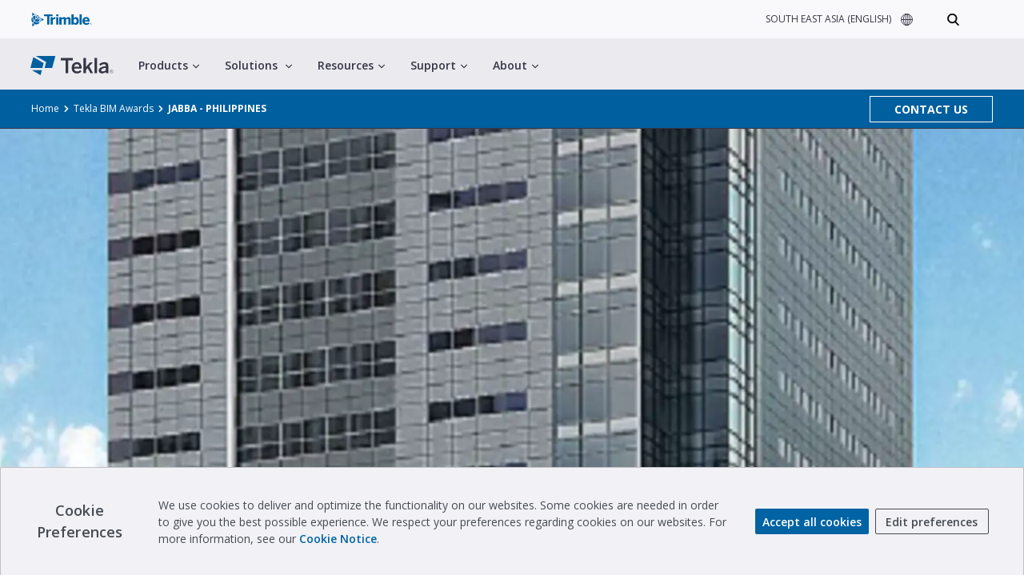

--- FILE ---
content_type: application/javascript; charset=UTF-8
request_url: https://www.tekla.com/_next/static/chunks/147.a1293530062259df.js
body_size: 889
content:
"use strict";(self.webpackChunk_N_E=self.webpackChunk_N_E||[]).push([[147],{10147:(e,o,r)=>{r.r(o),r.d(o,{default:()=>t});let t={"current-region":"Current Region",cancel:"Cancel",save:"Save","current-language":"Current Language","language-options":"Language Options","error-page-title":"Whoops! Page not found","error-page-description":"The page you are looking for was moved, removed, renamed or might never existed. Please use the navigation above, try the search, or head over to our home page.","error-page-cta-one":"Try our search","error-page-sub-cta":"Go to home page","listing-filter-hero-all":"All","listing-filter-no-results":"No results found!","listing-location-address":"Visiting address:","listing-location-phone":"Phone:","listing-location-fax":"Fax:","listing-location-website":"Website:","listing-location-email":"Email:","listing-card-button-text":"Learn more",home:"Home","dropdown-placeholder":"Select...","cognito-form--privacy-mode--warning":"Your browser's privacy settings prevent the contact form from loading. Please deactivate Privacy Mode and reload the page to be able to use the form.","project-page-vote-cta":"Vote for this project","voting-title":"Vote for {value}","voting-success":"Thank you for voting","voting-disabled":"Voting is not active","voting-already-voted":"You have already voted","voting-back-to-project-cta":"Back to Tekla BIM Awards","voting-error":"There was an error processing your vote, please try again later!","voting-name-label":"Name","voting-name-error":"Name is required!","voting-email-label":"Email","voting-email-error":"Valid email address is required!","voting-company-label":"Company","voting-company-error":"Company is required!","voting-country-label":"Country","voting-country-error":"Country is required!","voting-description-label":"Why did you vote for this project?","voting-description-error":"Description is required!","voting-description-error-maxlength":"Text in this field cannot exceed 255 characters.","voting-submit":"Vote for this project","bimawards-disclaimer":"The Content on this page is provided to Trimble Solutions Corporation (\"Trimble\") under the <a href='https://www.tekla.com/bim-awards/terms-and-conditions'>Tekla BIM Awards Terms and Conditions</a>."}}}]);

--- FILE ---
content_type: application/javascript; charset=UTF-8
request_url: https://www.tekla.com/_next/static/chunks/147.a1293530062259df.js
body_size: 892
content:
"use strict";(self.webpackChunk_N_E=self.webpackChunk_N_E||[]).push([[147],{10147:(e,o,r)=>{r.r(o),r.d(o,{default:()=>t});let t={"current-region":"Current Region",cancel:"Cancel",save:"Save","current-language":"Current Language","language-options":"Language Options","error-page-title":"Whoops! Page not found","error-page-description":"The page you are looking for was moved, removed, renamed or might never existed. Please use the navigation above, try the search, or head over to our home page.","error-page-cta-one":"Try our search","error-page-sub-cta":"Go to home page","listing-filter-hero-all":"All","listing-filter-no-results":"No results found!","listing-location-address":"Visiting address:","listing-location-phone":"Phone:","listing-location-fax":"Fax:","listing-location-website":"Website:","listing-location-email":"Email:","listing-card-button-text":"Learn more",home:"Home","dropdown-placeholder":"Select...","cognito-form--privacy-mode--warning":"Your browser's privacy settings prevent the contact form from loading. Please deactivate Privacy Mode and reload the page to be able to use the form.","project-page-vote-cta":"Vote for this project","voting-title":"Vote for {value}","voting-success":"Thank you for voting","voting-disabled":"Voting is not active","voting-already-voted":"You have already voted","voting-back-to-project-cta":"Back to Tekla BIM Awards","voting-error":"There was an error processing your vote, please try again later!","voting-name-label":"Name","voting-name-error":"Name is required!","voting-email-label":"Email","voting-email-error":"Valid email address is required!","voting-company-label":"Company","voting-company-error":"Company is required!","voting-country-label":"Country","voting-country-error":"Country is required!","voting-description-label":"Why did you vote for this project?","voting-description-error":"Description is required!","voting-description-error-maxlength":"Text in this field cannot exceed 255 characters.","voting-submit":"Vote for this project","bimawards-disclaimer":"The Content on this page is provided to Trimble Solutions Corporation (\"Trimble\") under the <a href='https://www.tekla.com/bim-awards/terms-and-conditions'>Tekla BIM Awards Terms and Conditions</a>."}}}]);

--- FILE ---
content_type: text/x-component
request_url: https://www.tekla.com/sg/bim-awards?_rsc=194mx
body_size: -983
content:
0:{"b":"e2z27EdzHLC_cvMSR-tbx","f":[["children",["locale","sg","d"],"children",["segments","bim-awards","c"],[["segments","bim-awards","c"],{"children":["__PAGE__",{}]}],null,[null,null],false]],"S":false}


--- FILE ---
content_type: text/x-component
request_url: https://www.tekla.com/sg?_rsc=194mx
body_size: -1000
content:
0:{"b":"e2z27EdzHLC_cvMSR-tbx","f":[["children",["locale","sg","d"],"children","__PAGE__",["__PAGE__",{}],null,[null,null],false]],"S":false}


--- FILE ---
content_type: application/javascript; charset=UTF-8
request_url: https://www.tekla.com/_next/static/chunks/app/%5Blocale%5D/error-72ab62eb052ae36c.js
body_size: 593
content:
(self.webpackChunk_N_E=self.webpackChunk_N_E||[]).push([[8530],{6397:(e,r,a)=>{"use strict";a.r(r),a.d(r,{default:()=>g});var t=a(95155);a(12115);var l=a(99152),s=a(20758),d=a(66438);let n=e=>{let{data:{findOneSite:r,findOneEntityByPath:a}}=e,n=null==a?void 0:a.breadcrumbs,u=(null==a?void 0:a.globalCtaOverride)||r.globalCta;return(0,t.jsxs)(d.default,{hasUtilityBar:!!n||!!u,children:[(0,t.jsx)(s.A,{breadcrumbs:n,globalCTA:u}),(0,t.jsx)("main",{children:(0,t.jsx)(l.A,{data:a})})]})};var u=a(6864);let i=()=>(0,t.jsxs)(d.default,{children:[(0,t.jsx)(s.A,{}),(0,t.jsx)("main",{children:(0,t.jsx)(u.default,{})})]});var j=a(94296);let c=e=>{let{data:{findOneSite:r,findOneEntityPreview:a}}=e,n=null==a?void 0:a.breadcrumbs,u=(null==a?void 0:a.globalCtaOverride)||r.globalCta;return(0,t.jsxs)(d.default,{hasUtilityBar:n||u,children:[(0,t.jsx)(s.A,{breadcrumbs:n,globalCTA:u}),(0,t.jsx)("main",{children:(0,t.jsx)(l.A,{data:a})})]})};var x=a(76379),o=a(18818);let h=e=>{let{errorCode:r}=e;return(0,t.jsx)("main",{children:(0,t.jsxs)(d.default,{children:[(0,t.jsx)(s.A,{}),(0,t.jsx)(o.default,{errorCode:r})]})})};var b=a(95550);let v=e=>{let{type:r,data:a,locale:l,withI18nClient:s=!0}=e,d=e=>{let{type:r,data:a}=e;switch(r){case"FrontPage":return(0,t.jsx)(j.default,{data:a});case"SingleByPath":return(0,t.jsx)(n,{data:a});case"SearchPage":return(0,t.jsx)(i,{});case"PreviewPage":return(0,t.jsx)(c,{data:a});case"BimAwardsProjectVoting":return(0,t.jsx)(x.default,{data:a});case"ErrorPage":return(0,t.jsx)(h,{errorCode:500});case"Error404":return(0,t.jsx)(h,{errorCode:404});default:return null}};return s?(0,t.jsx)(b.I18nProviderClient,{locale:l,children:(0,t.jsx)(d,{type:r,data:a})}):(0,t.jsx)(d,{type:r,data:a})},g=()=>(0,t.jsx)(v,{type:"ErrorPage"})},70106:(e,r,a)=>{Promise.resolve().then(a.bind(a,6397))}},e=>{var r=r=>e(e.s=r);e.O(0,[9690,4390,703,5696,3051,8441,1684,7358],()=>r(70106)),_N_E=e.O()}]);

--- FILE ---
content_type: text/x-component
request_url: https://www.tekla.com/sg/contact?_rsc=194mx
body_size: -979
content:
0:{"b":"e2z27EdzHLC_cvMSR-tbx","f":[["children",["locale","sg","d"],"children",["segments","contact","c"],[["segments","contact","c"],{"children":["__PAGE__",{}]}],null,[null,null],false]],"S":false}


--- FILE ---
content_type: application/javascript; charset=UTF-8
request_url: https://www.tekla.com/_next/static/chunks/703-5f6e3645461aa6dc.js
body_size: 24053
content:
(self.webpackChunk_N_E=self.webpackChunk_N_E||[]).push([[703],{1072:e=>{e.exports=function(e,t,r,n){var a=r?r.call(n,e,t):void 0;if(void 0!==a)return!!a;if(e===t)return!0;if("object"!=typeof e||!e||"object"!=typeof t||!t)return!1;var i=Object.keys(e),o=Object.keys(t);if(i.length!==o.length)return!1;for(var s=Object.prototype.hasOwnProperty.bind(t),c=0;c<i.length;c++){var u=i[c];if(!s(u))return!1;var l=e[u],d=t[u];if(!1===(a=r?r.call(n,l,d,u):void 0)||void 0===a&&l!==d)return!1}return!0}},23264:(e,t,r)=>{"use strict";r.d(t,{C:()=>o,a:()=>P,d:()=>T,e:()=>R,f:()=>V,h:()=>A,k:()=>C,m:()=>I,s:()=>w});var n=r(67277),a=r(76652),i=e=>e&&"string"==typeof e.message&&(e.extensions||"GraphQLError"===e.name)?e:"object"==typeof e&&"string"==typeof e.message?new n.eO(e.message,e.nodes,e.source,e.positions,e.path,e,e.extensions||{}):new n.eO(e);class o extends Error{constructor(e){var t=(e.graphQLErrors||[]).map(i),r=((e,t)=>{var r="";if(e)return`[Network] ${e.message}`;if(t)for(var n=0,a=t.length;n<a;n++)r&&(r+="\n"),r+=`[GraphQL] ${t[n].message}`;return r})(e.networkError,t);super(r),this.name="CombinedError",this.message=r,this.graphQLErrors=t,this.networkError=e.networkError,this.response=e.response}toString(){return this.message}}var s=(e,t)=>{for(var r=0|(t||5381),n=0,a=0|e.length;n<a;n++)r=(r<<5)+r+e.charCodeAt(n);return r},c=new Set,u=new WeakMap,l=(e,t)=>{if(null===e||c.has(e))return"null";if("object"!=typeof e)return JSON.stringify(e)||"";if(e.toJSON)return l(e.toJSON(),t);if(Array.isArray(e)){for(var r="[",n=0,a=e.length;n<a;n++)r.length>1&&(r+=","),r+=l(e[n],t)||"null";return r+"]"}if(!t&&(p!==h&&e instanceof p||v!==h&&e instanceof v))return"null";var i=Object.keys(e).sort();if(!i.length&&e.constructor&&Object.getPrototypeOf(e).constructor!==Object.prototype.constructor){var o=u.get(e)||Math.random().toString(36).slice(2);return u.set(e,o),l({__key:o},t)}c.add(e);for(var s="{",d=0,f=i.length;d<f;d++){var y=l(e[i[d]],t);y&&(s.length>1&&(s+=","),s+=l(i[d],t)+":"+y)}return c.delete(e),s+"}"},d=(e,t,r)=>{if(null==r||"object"!=typeof r||r.toJSON||c.has(r));else if(Array.isArray(r))for(var n=0,a=r.length;n<a;n++)d(e,`${t}.${n}`,r[n]);else if(r instanceof p||r instanceof v)e.set(t,r);else for(var i in c.add(r),r)d(e,`${t}.${i}`,r[i])},f=(e,t)=>(c.clear(),l(e,t||!1));class h{}var p="undefined"!=typeof File?File:h,v="undefined"!=typeof Blob?Blob:h,y=/("{3}[\s\S]*"{3}|"(?:\\.|[^"])*")/g,g=/(?:#[^\n\r]+)?(?:[\r\n]+|$)/g,m=(e,t)=>t%2==0?e.replace(g,"\n"):e,b=e=>e.split(y).map(m).join("").trim(),S=new Map,k=new Map,w=e=>{var t;return"string"==typeof e?t=b(e):e.loc&&k.get(e.__key)===e?t=e.loc.source.body:(t=S.get(e)||b((0,n.yy)(e)),S.set(e,t)),"string"==typeof e||e.loc||(e.loc={start:0,end:t.length,source:{body:t,name:"gql",locationOffset:{line:1,column:1}}}),t},x=e=>{var t;if(e.documentId)t=s(e.documentId);else if(t=s(w(e)),e.definitions){var r=O(e);r&&(t=s(`
# ${r}`,t))}return t},C=e=>{var t,r;return"string"==typeof e?(t=x(e),r=k.get(t)||(0,n.qg)(e,{noLocation:!0})):(t=e.__key||x(e),r=k.get(t)||e),r.loc||w(r),r.__key=t,k.set(t,r),r},A=(e,t,r)=>{var n=t||{},a=C(e),i=f(n,!0),o=a.__key;return"{}"!==i&&(o=s(i,o)),{key:o,query:a,variables:n,extensions:r}},O=e=>{for(var t=0,r=e.definitions.length;t<r;t++){var a=e.definitions[t];if(a.kind===n.b8.OPERATION_DEFINITION)return a.name?a.name.value:void 0}},I=(e,t,r)=>{if(!("data"in t||"errors"in t&&Array.isArray(t.errors)))throw Error("No Content");var n="subscription"===e.kind;return{operation:e,data:t.data,error:Array.isArray(t.errors)?new o({graphQLErrors:t.errors,response:r}):void 0,extensions:t.extensions?{...t.extensions}:void 0,hasNext:null==t.hasNext?n:t.hasNext,stale:!1}},E=(e,t)=>{if("object"==typeof e&&null!=e){if(Array.isArray(e)){e=[...e];for(var r=0,n=t.length;r<n;r++)e[r]=E(e[r],t[r]);return e}if(!e.constructor||e.constructor===Object){for(var a in e={...e},t)e[a]=E(e[a],t[a]);return e}}return t},N=(e,t,r,n)=>{var a=e.error?e.error.graphQLErrors:[],i=!!e.extensions||!!(t.payload||t).extensions,s={...e.extensions,...(t.payload||t).extensions},c=t.incremental;"path"in t&&(c=[t]);var u={data:e.data};if(c)for(var l=0,d=c.length;l<d;l++)!function(){var e=c[l];Array.isArray(e.errors)&&a.push(...e.errors),e.extensions&&(Object.assign(s,e.extensions),i=!0);var t="data",r=u,o=[];if(e.path)o=e.path;else if(n){var d=n.find(t=>t.id===e.id);o=e.subPath?[...d.path,...e.subPath]:d.path}for(var f=0,h=o.length;f<h;t=o[f++])r=r[t]=Array.isArray(r[t])?[...r[t]]:{...r[t]};if(e.items)for(var p=+t>=0?t:0,v=0,y=e.items.length;v<y;v++)r[p+v]=E(r[p+v],e.items[v]);else void 0!==e.data&&(r[t]=E(r[t],e.data))}();else u.data=(t.payload||t).data||e.data,a=t.errors||t.payload&&t.payload.errors||a;return{operation:e.operation,data:u.data,error:a.length?new o({graphQLErrors:a,response:r}):void 0,extensions:i?s:void 0,hasNext:null!=t.hasNext?t.hasNext:e.hasNext,stale:!1}},_=(e,t,r)=>({operation:e,data:void 0,error:new o({networkError:t,response:r}),extensions:void 0,hasNext:!1,stale:!1});function P(e){var t={query:void 0,documentId:void 0,operationName:O(e.query),variables:e.variables||void 0,extensions:e.extensions};return"documentId"in e.query&&e.query.documentId&&(!e.query.definitions||!e.query.definitions.length)?t.documentId=e.query.documentId:e.extensions&&e.extensions.persistedQuery&&!e.extensions.persistedQuery.miss||(t.query=w(e.query)),t}var T=(e,t)=>{var r="query"===e.kind&&e.context.preferGetMethod;if(!r||!t)return e.context.url;var n=j(e.context.url);for(var a in t){var i=t[a];i&&n[1].set(a,"object"==typeof i?f(i):i)}var o=n.join("?");return o.length>2047&&"force"!==r?(e.context.preferGetMethod=!1,e.context.url):o},j=e=>{var t=e.indexOf("?");return t>-1?[e.slice(0,t),new URLSearchParams(e.slice(t+1))]:[e,new URLSearchParams]},D=(e,t)=>{if(t&&!("query"===e.kind&&e.context.preferGetMethod)){var r=f(t),n=(e=>{var t=new Map;return(p!==h||v!==h)&&(c.clear(),d(t,"variables",e)),t})(t.variables);if(n.size){var a=new FormData;a.append("operations",r),a.append("map",f({...[...n.keys()].map(e=>[e])}));var i=0;for(var o of n.values())a.append(""+i++,o);return a}return r}},R=(e,t)=>{var r={accept:"subscription"===e.kind?"text/event-stream, multipart/mixed":"application/graphql-response+json, application/graphql+json, application/json, text/event-stream, multipart/mixed"},n=("function"==typeof e.context.fetchOptions?e.context.fetchOptions():e.context.fetchOptions)||{};if(n.headers)if((e=>"has"in e&&!Object.keys(e).length)(n.headers))n.headers.forEach((e,t)=>{r[t]=e});else if(Array.isArray(n.headers))n.headers.forEach((e,t)=>{Array.isArray(e)?r[e[0]]?r[e[0]]=`${r[e[0]]},${e[1]}`:r[e[0]]=e[1]:r[t]=e});else for(var a in n.headers)r[a.toLowerCase()]=n.headers[a];var i=D(e,t);return"string"!=typeof i||r["content-type"]||(r["content-type"]="application/json"),{...n,method:i?"POST":"GET",body:i,headers:r}},q=/boundary="?([^=";]+)"?/i,M=/data: ?([^\n]+)/;async function*L(e){if(e.body[Symbol.asyncIterator])for await(var t of e.body)yield t;else{var r,n=e.body.getReader();try{for(;!(r=await n.read()).done;)yield r.value}finally{n.cancel()}}}async function*F(e,t){var r,n="undefined"!=typeof TextDecoder?new TextDecoder:null,a="";for await(var i of e)for(a+="Buffer"===i.constructor.name?i.toString():n.decode(i,{stream:!0});(r=a.indexOf(t))>-1;)yield a.slice(0,r),a=a.slice(r+t.length)}async function*$(e,t,r){var n=!0,a=null;try{yield await Promise.resolve();var i,o,s,c=(i=await (e.context.fetch||fetch)(t,r)).headers.get("Content-Type")||"";for await(var u of/multipart\/mixed/i.test(c)?async function*(e,t){var r,n=e.match(q),a="--"+(n?n[1]:"-"),i=!0;for await(var o of F(L(t),"\r\n"+a)){if(i){i=!1;var s=o.indexOf(a);if(!(s>-1))continue;o=o.slice(s+a.length)}try{yield r=JSON.parse(o.slice(o.indexOf("\r\n\r\n")+4))}catch(e){if(!r)throw e}if(r&&!1===r.hasNext)break}r&&!1!==r.hasNext&&(yield{hasNext:!1})}(c,i):/text\/event-stream/i.test(c)?async function*(e){var t;for await(var r of F(L(e),"\n\n")){var n=r.match(M);if(n){var a=n[1];try{yield t=JSON.parse(a)}catch(e){if(!t)throw e}if(t&&!1===t.hasNext)break}}t&&!1!==t.hasNext&&(yield{hasNext:!1})}(i):/text\//i.test(c)?async function*(e){var t=await e.text();try{var r=JSON.parse(t);yield r}catch(e){throw Error(t)}}(i):async function*(e){yield JSON.parse(await e.text())}(i))u.pending&&!a?s=u.pending:u.pending&&(s=[...s,...u.pending]),a=a?N(a,u,i,s):I(e,u,i),n=!1,yield a,n=!0;a||(yield a=I(e,{},i))}catch(t){if(!n)throw t;yield _(e,i&&(i.status<200||i.status>=300)&&i.statusText?Error(i.statusText):t,i)}}function V(e,t,r){var n;return"undefined"!=typeof AbortController&&(r.signal=(n=new AbortController).signal),(0,a.HT)(()=>{n&&n.abort()})((0,a.pb)(e=>!!e)((0,a.zr)($(e,t,r))))}},28581:(e,t,r)=>{"use strict";r.d(t,{UG:()=>w,IT:()=>A});var n=r(23264),a=r(12115),i=r(76652),o=a.createContext({}),s=o.Provider;o.Consumer,o.displayName="UrqlContext";var c=()=>a.useContext(o),u={fetching:!1,stale:!1,error:void 0,data:void 0,extensions:void 0,operation:void 0},l=(e,t)=>e===t||!(!e||!t||e.key!==t.key),d=(e,t)=>{var r={...e,...t,data:void 0!==t.data||t.error?t.data:e.data,fetching:!!t.fetching,stale:!!t.stale};return((e,t)=>{for(var r in e)if(!(r in t))return!0;for(var n in t)if("operation"===n?!l(e[n],t[n]):e[n]!==t[n])return!0;return!1})(e,r)?r:e},f=(e,t)=>{for(var r=0,n=t.length;r<n;r++)if(e[r]!==t[r])return!0;return!1};a.__SECRET_INTERNALS_DO_NOT_USE_OR_YOU_WILL_BE_FIRED;var h=e=>{if(!e._react){var t=new Set,r=new Map;e.operations$&&(0,i.B1)(e=>{"teardown"===e.kind&&t.has(e.key)&&(t.delete(e.key),r.delete(e.key))})(e.operations$),e._react={get:e=>r.get(e),set(e,n){t.delete(e),r.set(e,n)},dispose(e){t.add(e)}}}return e._react},p=(e,t)=>t&&void 0!==t.suspense?!!t.suspense:e.suspense,v=r(35695),y={"&":"\\u0026",">":"\\u003e","<":"\\u003c","\u2028":"\\u2028","\u2029":"\\u2029"},g=/[&><\u2028\u2029]/g,m=a.createContext(void 0),b=({nonce:e,children:t})=>{var r=a.useRef();return"undefined"!=typeof window||r.current||(r.current=function({nonce:e}){var t={isInjecting:!1,operationValuesByKey:{},RehydrateScript(){if(t.isInjecting=!1,!Object.keys(t.operationValuesByKey).length)return a.createElement(a.Fragment);var r,n=(r={rehydrate:{...t.operationValuesByKey}},`(window[Symbol.for("urql_transport")] ??= []).push(${JSON.stringify(r).replace(g,e=>y[e])})`);return t.operationValuesByKey={},a.createElement("script",{key:S++,nonce:e,dangerouslySetInnerHTML:{__html:n}})}};return t}({nonce:e})),a.createElement(m.Provider,{value:r.current},t)},S=0,k=a.createContext(void 0);function w({children:e,ssr:t,client:r,nonce:n}){return a.createElement(s,{value:r},a.createElement(k.Provider,{value:t},a.createElement(b,{nonce:n},e)))}var x=Symbol.for("urql_transport");function C(e){var t=a.useContext(k),r=function(){var e=a.useContext(m),t=a.useContext(v.ServerInsertedHTMLContext);if("undefined"==typeof window)return t&&e&&!e.isInjecting&&(e.isInjecting=!0,t(()=>a.createElement(e.RehydrateScript,{}))),e}();if(!t)throw Error('Missing "UrqlProvider" component as a parent or did not pass in an "ssrExchange" to the Provider.');if("undefined"==typeof window){var n=t.extractData();if(r&&n[e]){var i=n[e],o={...i,extensions:i.extensions?JSON.parse(i.extensions):i.extensions,data:i.data?JSON.parse(i.data):i.data,error:i.error};r.operationValuesByKey[e]=o}}else{var s=(window[x]||[]).find(t=>t&&t.rehydrate&&t.rehydrate[e]);if(s){var c=s.rehydrate&&s.rehydrate[e];c&&(delete s.rehydrate[e],t.restoreData({[e]:{extensions:JSON.stringify(c.extensions),data:JSON.stringify(c.data),error:c.error}}),delete s.rehydrate[e])}}}function A(e){var t=(0,n.h)(e.query,e.variables||{});C(t.key);var[r,o]=function(e){var t,r,o,s=c(),l=h(s),v=p(s,e.context),y=(t=e.query,r=e.variables,o=a.useRef(void 0),a.useMemo(()=>{var e=(0,n.h)(t,r);return void 0!==o.current&&o.current.key===e.key?o.current:(o.current=e,e)},[t,r])),g=a.useMemo(()=>{if(e.pause)return null;var t=s.executeQuery(y,{requestPolicy:e.requestPolicy,...e.context});return v?(0,i.oT)(e=>{l.set(y.key,e)})(t):t},[l,s,y,v,e.pause,e.requestPolicy,e.context]),m=a.useCallback((e,t)=>{if(!e)return{fetching:!1};var r=l.get(y.key);if(r){if(t&&null!=r&&"then"in r)throw r}else{var n,a=(0,i.B1)(e=>{r=e,n&&n(r)})((0,i.v6)(()=>t&&!n||!r)(e));if(null==r&&t){var o=new Promise(e=>{n=e});throw l.set(y.key,o),o}a.unsubscribe()}return r||{fetching:!0}},[l,y]),b=[s,y,e.requestPolicy,e.context,e.pause],[S,k]=a.useState(()=>[g,d(u,m(g,v)),b]),w=S[1];return g!==S[0]&&f(S[2],b)&&k([g,w=d(S[1],m(g,v)),b]),a.useEffect(()=>{var e=S[0],t=S[2][1],r=!1,n=e=>{r=!0,k(t=>{var r=d(t[1],e);return t[1]!==r?[t[0],r,t[2]]:t})};if(e){var a=(0,i.B1)(n)((0,i.HT)(()=>{n({fetching:!1})})(e));return r||n({fetching:!0}),()=>{l.dispose(t.key),a.unsubscribe()}}n({fetching:!1})},[l,S[0],S[2][1]]),[w,a.useCallback(t=>{var r={requestPolicy:e.requestPolicy,...e.context,...t};k(e=>[v?(0,i.oT)(e=>{l.set(y.key,e)})(s.executeQuery(y,r)):s.executeQuery(y,r),e[1],b])},[s,l,y,v,e.requestPolicy,e.context,e.pause])]}(e);return C(t.key),[r,o]}},35695:(e,t,r)=>{"use strict";r.r(t);var n=r(18999),a={};for(let e in n)"default"!==e&&(a[e]=()=>n[e]);r.d(t,a)},42714:(e,t)=>{"use strict";Object.defineProperty(t,"__esModule",{value:!0}),Object.defineProperty(t,"setAttributesFromProps",{enumerable:!0,get:function(){return i}});let r={acceptCharset:"accept-charset",className:"class",htmlFor:"for",httpEquiv:"http-equiv",noModule:"noModule"},n=["onLoad","onReady","dangerouslySetInnerHTML","children","onError","strategy","stylesheets"];function a(e){return["async","defer","noModule"].includes(e)}function i(e,t){for(let[i,o]of Object.entries(t)){if(!t.hasOwnProperty(i)||n.includes(i)||void 0===o)continue;let s=r[i]||i.toLowerCase();"SCRIPT"===e.tagName&&a(s)?e[s]=!!o:e.setAttribute(s,String(o)),(!1===o||"SCRIPT"===e.tagName&&a(s)&&(!o||"false"===o))&&(e.setAttribute(s,""),e.removeAttribute(s))}}("function"==typeof t.default||"object"==typeof t.default&&null!==t.default)&&void 0===t.default.__esModule&&(Object.defineProperty(t.default,"__esModule",{value:!0}),Object.assign(t.default,t),e.exports=t.default)},54098:(e,t,r)=>{"use strict";r.d(t,{E:()=>tf,ID:()=>e3,NP:()=>ta,AH:()=>tu,Ay:()=>td});var n=function(){return(n=Object.assign||function(e){for(var t,r=1,n=arguments.length;r<n;r++)for(var a in t=arguments[r])Object.prototype.hasOwnProperty.call(t,a)&&(e[a]=t[a]);return e}).apply(this,arguments)};Object.create;function a(e,t,r){if(r||2==arguments.length)for(var n,a=0,i=t.length;a<i;a++)!n&&a in t||(n||(n=Array.prototype.slice.call(t,0,a)),n[a]=t[a]);return e.concat(n||Array.prototype.slice.call(t))}Object.create;var i=r(12115),o=r(1072),s=r.n(o),c="-ms-",u="-moz-",l="-webkit-",d="comm",f="rule",h="decl",p="@keyframes",v=Math.abs,y=String.fromCharCode,g=Object.assign;function m(e,t){return(e=t.exec(e))?e[0]:e}function b(e,t,r){return e.replace(t,r)}function S(e,t,r){return e.indexOf(t,r)}function k(e,t){return 0|e.charCodeAt(t)}function w(e,t,r){return e.slice(t,r)}function x(e){return e.length}function C(e,t){return t.push(e),e}function A(e,t){return e.filter(function(e){return!m(e,t)})}var O=1,I=1,E=0,N=0,_=0,P="";function T(e,t,r,n,a,i,o,s){return{value:e,root:t,parent:r,type:n,props:a,children:i,line:O,column:I,length:o,return:"",siblings:s}}function j(e,t){return g(T("",null,null,"",null,null,0,e.siblings),e,{length:-e.length},t)}function D(e){for(;e.root;)e=j(e.root,{children:[e]});C(e,e.siblings)}function R(){return _=N<E?k(P,N++):0,I++,10===_&&(I=1,O++),_}function q(){return k(P,N)}function M(e){switch(e){case 0:case 9:case 10:case 13:case 32:return 5;case 33:case 43:case 44:case 47:case 62:case 64:case 126:case 59:case 123:case 125:return 4;case 58:return 3;case 34:case 39:case 40:case 91:return 2;case 41:case 93:return 1}return 0}function L(e){var t,r;return(t=N-1,r=function e(t){for(;R();)switch(_){case t:return N;case 34:case 39:34!==t&&39!==t&&e(_);break;case 40:41===t&&e(t);break;case 92:R()}return N}(91===e?e+2:40===e?e+1:e),w(P,t,r)).trim()}function F(e,t){for(var r="",n=0;n<e.length;n++)r+=t(e[n],n,e,t)||"";return r}function $(e,t,r,n){switch(e.type){case"@layer":if(e.children.length)break;case"@import":case h:return e.return=e.return||e.value;case d:return"";case p:return e.return=e.value+"{"+F(e.children,n)+"}";case f:if(!x(e.value=e.props.join(",")))return""}return x(r=F(e.children,n))?e.return=e.value+"{"+r+"}":""}function V(e,t,r,n){if(e.length>-1&&!e.return)switch(e.type){case h:e.return=function e(t,r,n){var a;switch(a=r,45^k(t,0)?(((a<<2^k(t,0))<<2^k(t,1))<<2^k(t,2))<<2^k(t,3):0){case 5103:return l+"print-"+t+t;case 5737:case 4201:case 3177:case 3433:case 1641:case 4457:case 2921:case 5572:case 6356:case 5844:case 3191:case 6645:case 3005:case 6391:case 5879:case 5623:case 6135:case 4599:case 4855:case 4215:case 6389:case 5109:case 5365:case 5621:case 3829:return l+t+t;case 4789:return u+t+t;case 5349:case 4246:case 4810:case 6968:case 2756:return l+t+u+t+c+t+t;case 5936:switch(k(t,r+11)){case 114:return l+t+c+b(t,/[svh]\w+-[tblr]{2}/,"tb")+t;case 108:return l+t+c+b(t,/[svh]\w+-[tblr]{2}/,"tb-rl")+t;case 45:return l+t+c+b(t,/[svh]\w+-[tblr]{2}/,"lr")+t}case 6828:case 4268:case 2903:return l+t+c+t+t;case 6165:return l+t+c+"flex-"+t+t;case 5187:return l+t+b(t,/(\w+).+(:[^]+)/,l+"box-$1$2"+c+"flex-$1$2")+t;case 5443:return l+t+c+"flex-item-"+b(t,/flex-|-self/g,"")+(m(t,/flex-|baseline/)?"":c+"grid-row-"+b(t,/flex-|-self/g,""))+t;case 4675:return l+t+c+"flex-line-pack"+b(t,/align-content|flex-|-self/g,"")+t;case 5548:return l+t+c+b(t,"shrink","negative")+t;case 5292:return l+t+c+b(t,"basis","preferred-size")+t;case 6060:return l+"box-"+b(t,"-grow","")+l+t+c+b(t,"grow","positive")+t;case 4554:return l+b(t,/([^-])(transform)/g,"$1"+l+"$2")+t;case 6187:return b(b(b(t,/(zoom-|grab)/,l+"$1"),/(image-set)/,l+"$1"),t,"")+t;case 5495:case 3959:return b(t,/(image-set\([^]*)/,l+"$1$`$1");case 4968:return b(b(t,/(.+:)(flex-)?(.*)/,l+"box-pack:$3"+c+"flex-pack:$3"),/s.+-b[^;]+/,"justify")+l+t+t;case 4200:if(!m(t,/flex-|baseline/))return c+"grid-column-align"+w(t,r)+t;break;case 2592:case 3360:return c+b(t,"template-","")+t;case 4384:case 3616:if(n&&n.some(function(e,t){return r=t,m(e.props,/grid-\w+-end/)}))return~S(t+(n=n[r].value),"span",0)?t:c+b(t,"-start","")+t+c+"grid-row-span:"+(~S(n,"span",0)?m(n,/\d+/):m(n,/\d+/)-m(t,/\d+/))+";";return c+b(t,"-start","")+t;case 4896:case 4128:return n&&n.some(function(e){return m(e.props,/grid-\w+-start/)})?t:c+b(b(t,"-end","-span"),"span ","")+t;case 4095:case 3583:case 4068:case 2532:return b(t,/(.+)-inline(.+)/,l+"$1$2")+t;case 8116:case 7059:case 5753:case 5535:case 5445:case 5701:case 4933:case 4677:case 5533:case 5789:case 5021:case 4765:if(x(t)-1-r>6)switch(k(t,r+1)){case 109:if(45!==k(t,r+4))break;case 102:return b(t,/(.+:)(.+)-([^]+)/,"$1"+l+"$2-$3$1"+u+(108==k(t,r+3)?"$3":"$2-$3"))+t;case 115:return~S(t,"stretch",0)?e(b(t,"stretch","fill-available"),r,n)+t:t}break;case 5152:case 5920:return b(t,/(.+?):(\d+)(\s*\/\s*(span)?\s*(\d+))?(.*)/,function(e,r,n,a,i,o,s){return c+r+":"+n+s+(a?c+r+"-span:"+(i?o:o-n)+s:"")+t});case 4949:if(121===k(t,r+6))return b(t,":",":"+l)+t;break;case 6444:switch(k(t,45===k(t,14)?18:11)){case 120:return b(t,/(.+:)([^;\s!]+)(;|(\s+)?!.+)?/,"$1"+l+(45===k(t,14)?"inline-":"")+"box$3$1"+l+"$2$3$1"+c+"$2box$3")+t;case 100:return b(t,":",":"+c)+t}break;case 5719:case 2647:case 2135:case 3927:case 2391:return b(t,"scroll-","scroll-snap-")+t}return t}(e.value,e.length,r);return;case p:return F([j(e,{value:b(e.value,"@","@"+l)})],n);case f:if(e.length){var a,i;return a=r=e.props,i=function(t){switch(m(t,n=/(::plac\w+|:read-\w+)/)){case":read-only":case":read-write":D(j(e,{props:[b(t,/:(read-\w+)/,":"+u+"$1")]})),D(j(e,{props:[t]})),g(e,{props:A(r,n)});break;case"::placeholder":D(j(e,{props:[b(t,/:(plac\w+)/,":"+l+"input-$1")]})),D(j(e,{props:[b(t,/:(plac\w+)/,":"+u+"$1")]})),D(j(e,{props:[b(t,/:(plac\w+)/,c+"input-$1")]})),D(j(e,{props:[t]})),g(e,{props:A(r,n)})}return""},a.map(i).join("")}}}function B(e,t,r,n,a,i,o,s,c,u,l,d){for(var h=a-1,p=0===a?i:[""],y=p.length,g=0,m=0,S=0;g<n;++g)for(var k=0,x=w(e,h+1,h=v(m=o[g])),C=e;k<y;++k)(C=(m>0?p[k]+" "+x:b(x,/&\f/g,p[k])).trim())&&(c[S++]=C);return T(e,t,r,0===a?f:s,c,u,l,d)}function G(e,t,r,n,a){return T(e,t,r,h,w(e,0,n),w(e,n+1,-1),n,a)}let z={animationIterationCount:1,borderImageOutset:1,borderImageSlice:1,borderImageWidth:1,boxFlex:1,boxFlexGroup:1,boxOrdinalGroup:1,columnCount:1,columns:1,flex:1,flexGrow:1,flexPositive:1,flexShrink:1,flexNegative:1,flexOrder:1,gridRow:1,gridRowEnd:1,gridRowSpan:1,gridRowStart:1,gridColumn:1,gridColumnEnd:1,gridColumnSpan:1,gridColumnStart:1,msGridRow:1,msGridRowSpan:1,msGridColumn:1,msGridColumnSpan:1,fontWeight:1,lineHeight:1,opacity:1,order:1,orphans:1,tabSize:1,widows:1,zIndex:1,zoom:1,WebkitLineClamp:1,fillOpacity:1,floodOpacity:1,stopOpacity:1,strokeDasharray:1,strokeDashoffset:1,strokeMiterlimit:1,strokeOpacity:1,strokeWidth:1};var J=r(49509),Q=void 0!==J&&void 0!==J.env&&(J.env.REACT_APP_SC_ATTR||J.env.SC_ATTR)||"data-styled",H="active",U="data-styled-version",Y="6.1.8",W="/*!sc*/\n",K="undefined"!=typeof window&&"HTMLElement"in window,Z=!!("boolean"==typeof SC_DISABLE_SPEEDY?SC_DISABLE_SPEEDY:void 0!==J&&void 0!==J.env&&void 0!==J.env.REACT_APP_SC_DISABLE_SPEEDY&&""!==J.env.REACT_APP_SC_DISABLE_SPEEDY?"false"!==J.env.REACT_APP_SC_DISABLE_SPEEDY&&J.env.REACT_APP_SC_DISABLE_SPEEDY:void 0!==J&&void 0!==J.env&&void 0!==J.env.SC_DISABLE_SPEEDY&&""!==J.env.SC_DISABLE_SPEEDY&&"false"!==J.env.SC_DISABLE_SPEEDY&&J.env.SC_DISABLE_SPEEDY),X=Object.freeze([]),ee=Object.freeze({}),et=new Set(["a","abbr","address","area","article","aside","audio","b","base","bdi","bdo","big","blockquote","body","br","button","canvas","caption","cite","code","col","colgroup","data","datalist","dd","del","details","dfn","dialog","div","dl","dt","em","embed","fieldset","figcaption","figure","footer","form","h1","h2","h3","h4","h5","h6","header","hgroup","hr","html","i","iframe","img","input","ins","kbd","keygen","label","legend","li","link","main","map","mark","menu","menuitem","meta","meter","nav","noscript","object","ol","optgroup","option","output","p","param","picture","pre","progress","q","rp","rt","ruby","s","samp","script","section","select","small","source","span","strong","style","sub","summary","sup","table","tbody","td","textarea","tfoot","th","thead","time","tr","track","u","ul","use","var","video","wbr","circle","clipPath","defs","ellipse","foreignObject","g","image","line","linearGradient","marker","mask","path","pattern","polygon","polyline","radialGradient","rect","stop","svg","text","tspan"]),er=/[!"#$%&'()*+,./:;<=>?@[\\\]^`{|}~-]+/g,en=/(^-|-$)/g;function ea(e){return e.replace(er,"-").replace(en,"")}var ei=/(a)(d)/gi,eo=function(e){return String.fromCharCode(e+(e>25?39:97))};function es(e){var t,r="";for(t=Math.abs(e);t>52;t=t/52|0)r=eo(t%52)+r;return(eo(t%52)+r).replace(ei,"$1-$2")}var ec,eu=function(e,t){for(var r=t.length;r;)e=33*e^t.charCodeAt(--r);return e},el=function(e){return eu(5381,e)};function ed(e){return"string"==typeof e}var ef="function"==typeof Symbol&&Symbol.for,eh=ef?Symbol.for("react.memo"):60115,ep=ef?Symbol.for("react.forward_ref"):60112,ev={childContextTypes:!0,contextType:!0,contextTypes:!0,defaultProps:!0,displayName:!0,getDefaultProps:!0,getDerivedStateFromError:!0,getDerivedStateFromProps:!0,mixins:!0,propTypes:!0,type:!0},ey={name:!0,length:!0,prototype:!0,caller:!0,callee:!0,arguments:!0,arity:!0},eg={$$typeof:!0,compare:!0,defaultProps:!0,displayName:!0,propTypes:!0,type:!0},em=((ec={})[ep]={$$typeof:!0,render:!0,defaultProps:!0,displayName:!0,propTypes:!0},ec[eh]=eg,ec);function eb(e){return("type"in e&&e.type.$$typeof)===eh?eg:"$$typeof"in e?em[e.$$typeof]:ev}var eS=Object.defineProperty,ek=Object.getOwnPropertyNames,ew=Object.getOwnPropertySymbols,ex=Object.getOwnPropertyDescriptor,eC=Object.getPrototypeOf,eA=Object.prototype;function eO(e){return"function"==typeof e}function eI(e){return"object"==typeof e&&"styledComponentId"in e}function eE(e,t){return e&&t?"".concat(e," ").concat(t):e||t||""}function eN(e,t){if(0===e.length)return"";for(var r=e[0],n=1;n<e.length;n++)r+=t?t+e[n]:e[n];return r}function e_(e){return null!==e&&"object"==typeof e&&e.constructor.name===Object.name&&!("props"in e&&e.$$typeof)}function eP(e,t){Object.defineProperty(e,"toString",{value:t})}function eT(e){for(var t=[],r=1;r<arguments.length;r++)t[r-1]=arguments[r];return Error("An error occurred. See https://github.com/styled-components/styled-components/blob/main/packages/styled-components/src/utils/errors.md#".concat(e," for more information.").concat(t.length>0?" Args: ".concat(t.join(", ")):""))}var ej=function(){function e(e){this.groupSizes=new Uint32Array(512),this.length=512,this.tag=e}return e.prototype.indexOfGroup=function(e){for(var t=0,r=0;r<e;r++)t+=this.groupSizes[r];return t},e.prototype.insertRules=function(e,t){if(e>=this.groupSizes.length){for(var r=this.groupSizes,n=r.length,a=n;e>=a;)if((a<<=1)<0)throw eT(16,"".concat(e));this.groupSizes=new Uint32Array(a),this.groupSizes.set(r),this.length=a;for(var i=n;i<a;i++)this.groupSizes[i]=0}for(var o=this.indexOfGroup(e+1),s=(i=0,t.length);i<s;i++)this.tag.insertRule(o,t[i])&&(this.groupSizes[e]++,o++)},e.prototype.clearGroup=function(e){if(e<this.length){var t=this.groupSizes[e],r=this.indexOfGroup(e),n=r+t;this.groupSizes[e]=0;for(var a=r;a<n;a++)this.tag.deleteRule(r)}},e.prototype.getGroup=function(e){var t="";if(e>=this.length||0===this.groupSizes[e])return t;for(var r=this.groupSizes[e],n=this.indexOfGroup(e),a=n+r,i=n;i<a;i++)t+="".concat(this.tag.getRule(i)).concat(W);return t},e}(),eD=new Map,eR=new Map,eq=1,eM=function(e){if(eD.has(e))return eD.get(e);for(;eR.has(eq);)eq++;var t=eq++;return eD.set(e,t),eR.set(t,e),t},eL=function(e,t){eq=t+1,eD.set(e,t),eR.set(t,e)},eF="style[".concat(Q,"][").concat(U,'="').concat(Y,'"]'),e$=new RegExp("^".concat(Q,'\\.g(\\d+)\\[id="([\\w\\d-]+)"\\].*?"([^"]*)')),eV=function(e,t,r){for(var n,a=r.split(","),i=0,o=a.length;i<o;i++)(n=a[i])&&e.registerName(t,n)},eB=function(e,t){for(var r,n=(null!=(r=t.textContent)?r:"").split(W),a=[],i=0,o=n.length;i<o;i++){var s=n[i].trim();if(s){var c=s.match(e$);if(c){var u=0|parseInt(c[1],10),l=c[2];0!==u&&(eL(l,u),eV(e,l,c[3]),e.getTag().insertRules(u,a)),a.length=0}else a.push(s)}}},eG=function(e){var t,n=document.head,a=e||n,i=document.createElement("style"),o=(t=Array.from(a.querySelectorAll("style[".concat(Q,"]"))))[t.length-1],s=void 0!==o?o.nextSibling:null;i.setAttribute(Q,H),i.setAttribute(U,Y);var c=r.nc;return c&&i.setAttribute("nonce",c),a.insertBefore(i,s),i},ez=function(){function e(e){this.element=eG(e),this.element.appendChild(document.createTextNode("")),this.sheet=function(e){if(e.sheet)return e.sheet;for(var t=document.styleSheets,r=0,n=t.length;r<n;r++){var a=t[r];if(a.ownerNode===e)return a}throw eT(17)}(this.element),this.length=0}return e.prototype.insertRule=function(e,t){try{return this.sheet.insertRule(t,e),this.length++,!0}catch(e){return!1}},e.prototype.deleteRule=function(e){this.sheet.deleteRule(e),this.length--},e.prototype.getRule=function(e){var t=this.sheet.cssRules[e];return t&&t.cssText?t.cssText:""},e}(),eJ=function(){function e(e){this.element=eG(e),this.nodes=this.element.childNodes,this.length=0}return e.prototype.insertRule=function(e,t){if(e<=this.length&&e>=0){var r=document.createTextNode(t);return this.element.insertBefore(r,this.nodes[e]||null),this.length++,!0}return!1},e.prototype.deleteRule=function(e){this.element.removeChild(this.nodes[e]),this.length--},e.prototype.getRule=function(e){return e<this.length?this.nodes[e].textContent:""},e}(),eQ=function(){function e(e){this.rules=[],this.length=0}return e.prototype.insertRule=function(e,t){return e<=this.length&&(this.rules.splice(e,0,t),this.length++,!0)},e.prototype.deleteRule=function(e){this.rules.splice(e,1),this.length--},e.prototype.getRule=function(e){return e<this.length?this.rules[e]:""},e}(),eH=K,eU={isServer:!K,useCSSOMInjection:!Z},eY=function(){function e(e,t,r){void 0===e&&(e=ee),void 0===t&&(t={});var a=this;this.options=n(n({},eU),e),this.gs=t,this.names=new Map(r),this.server=!!e.isServer,!this.server&&K&&eH&&(eH=!1,function(e){for(var t=document.querySelectorAll(eF),r=0,n=t.length;r<n;r++){var a=t[r];a&&a.getAttribute(Q)!==H&&(eB(e,a),a.parentNode&&a.parentNode.removeChild(a))}}(this)),eP(this,function(){for(var e=a.getTag(),t=e.length,r="",n=0;n<t;n++)!function(t){var n=eR.get(t);if(void 0===n)return;var i=a.names.get(n),o=e.getGroup(t);if(void 0!==i&&0!==o.length){var s="".concat(Q,".g").concat(t,'[id="').concat(n,'"]'),c="";void 0!==i&&i.forEach(function(e){e.length>0&&(c+="".concat(e,","))}),r+="".concat(o).concat(s,'{content:"').concat(c,'"}').concat(W)}}(n);return r})}return e.registerId=function(e){return eM(e)},e.prototype.reconstructWithOptions=function(t,r){return void 0===r&&(r=!0),new e(n(n({},this.options),t),this.gs,r&&this.names||void 0)},e.prototype.allocateGSInstance=function(e){return this.gs[e]=(this.gs[e]||0)+1},e.prototype.getTag=function(){var e,t,r;return this.tag||(this.tag=(t=(e=this.options).useCSSOMInjection,r=e.target,new ej(e.isServer?new eQ(r):t?new ez(r):new eJ(r))))},e.prototype.hasNameForId=function(e,t){return this.names.has(e)&&this.names.get(e).has(t)},e.prototype.registerName=function(e,t){if(eM(e),this.names.has(e))this.names.get(e).add(t);else{var r=new Set;r.add(t),this.names.set(e,r)}},e.prototype.insertRules=function(e,t,r){this.registerName(e,t),this.getTag().insertRules(eM(e),r)},e.prototype.clearNames=function(e){this.names.has(e)&&this.names.get(e).clear()},e.prototype.clearRules=function(e){this.getTag().clearGroup(eM(e)),this.clearNames(e)},e.prototype.clearTag=function(){this.tag=void 0},e}(),eW=/&/g,eK=/^\s*\/\/.*$/gm;function eZ(e){var t,r,n,a=void 0===e?ee:e,i=a.options,o=void 0===i?ee:i,s=a.plugins,c=void 0===s?X:s,u=function(e,n,a){return a.startsWith(r)&&a.endsWith(r)&&a.replaceAll(r,"").length>0?".".concat(t):e},l=c.slice();l.push(function(e){e.type===f&&e.value.includes("&")&&(e.props[0]=e.props[0].replace(eW,r).replace(n,u))}),o.prefix&&l.push(V),l.push($);var h=function(e,a,i,s){void 0===a&&(a=""),void 0===i&&(i=""),void 0===s&&(s="&"),t=s,r=a,n=RegExp("\\".concat(r,"\\b"),"g");var c,u,f,h,p,g,m=e.replace(eK,""),A=(p=function e(t,r,n,a,i,o,s,c,u){for(var l,f,h,p,g=0,m=0,A=s,E=0,j=0,D=0,F=1,$=1,V=1,z=0,J="",Q=i,H=o,U=a,Y=J;$;)switch(D=z,z=R()){case 40:if(108!=D&&58==k(Y,A-1)){-1!=S(Y+=b(L(z),"&","&\f"),"&\f",v(g?c[g-1]:0))&&(V=-1);break}case 34:case 39:case 91:Y+=L(z);break;case 9:case 10:case 13:case 32:Y+=function(e){for(;_=q();)if(_<33)R();else break;return M(e)>2||M(_)>3?"":" "}(D);break;case 92:Y+=function(e,t){for(var r;--t&&R()&&!(_<48)&&!(_>102)&&(!(_>57)||!(_<65))&&(!(_>70)||!(_<97)););return r=N+(t<6&&32==q()&&32==R()),w(P,e,r)}(N-1,7);continue;case 47:switch(q()){case 42:case 47:C((l=function(e,t){for(;R();)if(e+_===57)break;else if(e+_===84&&47===q())break;return"/*"+w(P,t,N-1)+"*"+y(47===e?e:R())}(R(),N),f=r,h=n,p=u,T(l,f,h,d,y(_),w(l,2,-2),0,p)),u);break;default:Y+="/"}break;case 123*F:c[g++]=x(Y)*V;case 125*F:case 59:case 0:switch(z){case 0:case 125:$=0;case 59+m:-1==V&&(Y=b(Y,/\f/g,"")),j>0&&x(Y)-A&&C(j>32?G(Y+";",a,n,A-1,u):G(b(Y," ","")+";",a,n,A-2,u),u);break;case 59:Y+=";";default:if(C(U=B(Y,r,n,g,m,i,c,J,Q=[],H=[],A,o),o),123===z)if(0===m)e(Y,r,U,U,Q,o,A,c,H);else switch(99===E&&110===k(Y,3)?100:E){case 100:case 108:case 109:case 115:e(t,U,U,a&&C(B(t,U,U,0,0,i,c,J,i,Q=[],A,H),H),i,H,A,c,a?Q:H);break;default:e(Y,U,U,U,[""],H,0,c,H)}}g=m=j=0,F=V=1,J=Y="",A=s;break;case 58:A=1+x(Y),j=D;default:if(F<1){if(123==z)--F;else if(125==z&&0==F++&&125==(_=N>0?k(P,--N):0,I--,10===_&&(I=1,O--),_))continue}switch(Y+=y(z),z*F){case 38:V=m>0?1:(Y+="\f",-1);break;case 44:c[g++]=(x(Y)-1)*V,V=1;break;case 64:45===q()&&(Y+=L(R())),E=q(),m=A=x(J=Y+=function(e){for(;!M(q());)R();return w(P,e,N)}(N)),z++;break;case 45:45===D&&2==x(Y)&&(F=0)}}return o}("",null,null,null,[""],(f=h=i||a?"".concat(i," ").concat(a," { ").concat(m," }"):m,O=I=1,E=x(P=f),N=0,h=[]),0,[0],h),P="",p);o.namespace&&(A=function e(t,r){return t.map(function(t){return"rule"===t.type&&(t.value="".concat(r," ").concat(t.value),t.value=t.value.replaceAll(",",",".concat(r," ")),t.props=t.props.map(function(e){return"".concat(r," ").concat(e)})),Array.isArray(t.children)&&"@keyframes"!==t.type&&(t.children=e(t.children,r)),t})}(A,o.namespace));var j=[];return F(A,(u=(c=l.concat((g=function(e){return j.push(e)},function(e){!e.root&&(e=e.return)&&g(e)}))).length,function(e,t,r,n){for(var a="",i=0;i<u;i++)a+=c[i](e,t,r,n)||"";return a})),j};return h.hash=c.length?c.reduce(function(e,t){return t.name||eT(15),eu(e,t.name)},5381).toString():"",h}var eX=new eY,e0=eZ(),e1=i.createContext({shouldForwardProp:void 0,styleSheet:eX,stylis:e0}),e2=(e1.Consumer,i.createContext(void 0));function e5(){return(0,i.useContext)(e1)}function e3(e){var t=(0,i.useState)(e.stylisPlugins),r=t[0],n=t[1],a=e5().styleSheet,o=(0,i.useMemo)(function(){var t=a;return e.sheet?t=e.sheet:e.target&&(t=t.reconstructWithOptions({target:e.target},!1)),e.disableCSSOMInjection&&(t=t.reconstructWithOptions({useCSSOMInjection:!1})),t},[e.disableCSSOMInjection,e.sheet,e.target,a]),c=(0,i.useMemo)(function(){return eZ({options:{namespace:e.namespace,prefix:e.enableVendorPrefixes},plugins:r})},[e.enableVendorPrefixes,e.namespace,r]);(0,i.useEffect)(function(){s()(r,e.stylisPlugins)||n(e.stylisPlugins)},[e.stylisPlugins]);var u=(0,i.useMemo)(function(){return{shouldForwardProp:e.shouldForwardProp,styleSheet:o,stylis:c}},[e.shouldForwardProp,o,c]);return i.createElement(e1.Provider,{value:u},i.createElement(e2.Provider,{value:c},e.children))}var e4=function(){function e(e,t){var r=this;this.inject=function(e,t){void 0===t&&(t=e0);var n=r.name+t.hash;e.hasNameForId(r.id,n)||e.insertRules(r.id,n,t(r.rules,n,"@keyframes"))},this.name=e,this.id="sc-keyframes-".concat(e),this.rules=t,eP(this,function(){throw eT(12,String(r.name))})}return e.prototype.getName=function(e){return void 0===e&&(e=e0),this.name+e.hash},e}();function e6(e){for(var t="",r=0;r<e.length;r++){var n=e[r];if(1===r&&"-"===n&&"-"===e[0])return e;n>="A"&&n<="Z"?t+="-"+n.toLowerCase():t+=n}return t.startsWith("ms-")?"-"+t:t}var e9=function(e){return null==e||!1===e||""===e},e8=function(e){var t=[];for(var r in e){var n=e[r];e.hasOwnProperty(r)&&!e9(n)&&(Array.isArray(n)&&n.isCss||eO(n)?t.push("".concat(e6(r),":"),n,";"):e_(n)?t.push.apply(t,a(a(["".concat(r," {")],e8(n),!1),["}"],!1)):t.push("".concat(e6(r),": ").concat(null==n||"boolean"==typeof n||""===n?"":"number"!=typeof n||0===n||r in z||r.startsWith("--")?String(n).trim():"".concat(n,"px"),";")))}return t};function e7(e,t,r,n){if(e9(e))return[];if(eI(e))return[".".concat(e.styledComponentId)];if(eO(e))return!eO(e)||e.prototype&&e.prototype.isReactComponent||!t?[e]:e7(e(t),t,r,n);return e instanceof e4?r?(e.inject(r,n),[e.getName(n)]):[e]:e_(e)?e8(e):Array.isArray(e)?Array.prototype.concat.apply(X,e.map(function(e){return e7(e,t,r,n)})):[e.toString()]}function te(e){for(var t=0;t<e.length;t+=1){var r=e[t];if(eO(r)&&!eI(r))return!1}return!0}var tt=el(Y),tr=function(){function e(e,t,r){this.rules=e,this.staticRulesId="",this.isStatic=(void 0===r||r.isStatic)&&te(e),this.componentId=t,this.baseHash=eu(tt,t),this.baseStyle=r,eY.registerId(t)}return e.prototype.generateAndInjectStyles=function(e,t,r){var n=this.baseStyle?this.baseStyle.generateAndInjectStyles(e,t,r):"";if(this.isStatic&&!r.hash)if(this.staticRulesId&&t.hasNameForId(this.componentId,this.staticRulesId))n=eE(n,this.staticRulesId);else{var a=eN(e7(this.rules,e,t,r)),i=es(eu(this.baseHash,a)>>>0);if(!t.hasNameForId(this.componentId,i)){var o=r(a,".".concat(i),void 0,this.componentId);t.insertRules(this.componentId,i,o)}n=eE(n,i),this.staticRulesId=i}else{for(var s=eu(this.baseHash,r.hash),c="",u=0;u<this.rules.length;u++){var l=this.rules[u];if("string"==typeof l)c+=l;else if(l){var d=eN(e7(l,e,t,r));s=eu(s,d+u),c+=d}}if(c){var f=es(s>>>0);t.hasNameForId(this.componentId,f)||t.insertRules(this.componentId,f,r(c,".".concat(f),void 0,this.componentId)),n=eE(n,f)}}return n},e}(),tn=i.createContext(void 0);function ta(e){var t=i.useContext(tn),r=(0,i.useMemo)(function(){var r=e.theme;if(!r)throw eT(14);if(eO(r))return r(t);if(Array.isArray(r)||"object"!=typeof r)throw eT(8);return t?n(n({},t),r):r},[e.theme,t]);return e.children?i.createElement(tn.Provider,{value:r},e.children):null}tn.Consumer;var ti={};function to(e,t,r){var a,o,s,c,u,l=eI(e),d=!ed(e),f=t.attrs,h=void 0===f?X:f,p=t.componentId,v=void 0===p?(o=t.displayName,s=t.parentComponentId,ti[c="string"!=typeof o?"sc":ea(o)]=(ti[c]||0)+1,u="".concat(c,"-").concat(es(el(Y+c+ti[c])>>>0)),s?"".concat(s,"-").concat(u):u):p,y=t.displayName,g=void 0===y?ed(e)?"styled.".concat(e):"Styled(".concat((a=e).displayName||a.name||"Component",")"):y,m=t.displayName&&t.componentId?"".concat(ea(t.displayName),"-").concat(t.componentId):t.componentId||v,b=l&&e.attrs?e.attrs.concat(h).filter(Boolean):h,S=t.shouldForwardProp;if(l&&e.shouldForwardProp){var k=e.shouldForwardProp;if(t.shouldForwardProp){var w=t.shouldForwardProp;S=function(e,t){return k(e,t)&&w(e,t)}}else S=k}var x=new tr(r,m,l?e.componentStyle:void 0);function C(e,t){return function(e,t,r){var a,o,s,c,u=e.attrs,l=e.componentStyle,d=e.defaultProps,f=e.foldedComponentIds,h=e.styledComponentId,p=e.target,v=i.useContext(tn),y=e5(),g=e.shouldForwardProp||y.shouldForwardProp,m=(a=t,o=v,void 0===(s=d)&&(s=ee),a.theme!==s.theme&&a.theme||o||s.theme||ee),b=function(e,t,r){for(var a,i=n(n({},t),{className:void 0,theme:r}),o=0;o<e.length;o+=1){var s=eO(a=e[o])?a(i):a;for(var c in s)i[c]="className"===c?eE(i[c],s[c]):"style"===c?n(n({},i[c]),s[c]):s[c]}return t.className&&(i.className=eE(i.className,t.className)),i}(u,t,m),S=b.as||p,k={};for(var w in b)void 0===b[w]||"$"===w[0]||"as"===w||"theme"===w&&b.theme===m||("forwardedAs"===w?k.as=b.forwardedAs:g&&!g(w,S)||(k[w]=b[w]));var x=(c=e5(),l.generateAndInjectStyles(b,c.styleSheet,c.stylis)),C=eE(f,h);return x&&(C+=" "+x),b.className&&(C+=" "+b.className),k[ed(S)&&!et.has(S)?"class":"className"]=C,k.ref=r,(0,i.createElement)(S,k)}(A,e,t)}C.displayName=g;var A=i.forwardRef(C);return A.attrs=b,A.componentStyle=x,A.displayName=g,A.shouldForwardProp=S,A.foldedComponentIds=l?eE(e.foldedComponentIds,e.styledComponentId):"",A.styledComponentId=m,A.target=l?e.target:e,Object.defineProperty(A,"defaultProps",{get:function(){return this._foldedDefaultProps},set:function(t){this._foldedDefaultProps=l?function(e){for(var t=[],r=1;r<arguments.length;r++)t[r-1]=arguments[r];for(var n=0;n<t.length;n++)!function e(t,r,n){if(void 0===n&&(n=!1),!n&&!e_(t)&&!Array.isArray(t))return r;if(Array.isArray(r))for(var a=0;a<r.length;a++)t[a]=e(t[a],r[a]);else if(e_(r))for(var a in r)t[a]=e(t[a],r[a]);return t}(e,t[n],!0);return e}({},e.defaultProps,t):t}}),eP(A,function(){return".".concat(A.styledComponentId)}),d&&function e(t,r,n){if("string"!=typeof r){if(eA){var a=eC(r);a&&a!==eA&&e(t,a,n)}var i=ek(r);ew&&(i=i.concat(ew(r)));for(var o=eb(t),s=eb(r),c=0;c<i.length;++c){var u=i[c];if(!(u in ey||n&&n[u]||s&&u in s||o&&u in o)){var l=ex(r,u);try{eS(t,u,l)}catch(e){}}}}return t}(A,e,{attrs:!0,componentStyle:!0,displayName:!0,foldedComponentIds:!0,shouldForwardProp:!0,styledComponentId:!0,target:!0}),A}function ts(e,t){for(var r=[e[0]],n=0,a=t.length;n<a;n+=1)r.push(t[n],e[n+1]);return r}var tc=function(e){return Object.assign(e,{isCss:!0})};function tu(e){for(var t=[],r=1;r<arguments.length;r++)t[r-1]=arguments[r];return eO(e)||e_(e)?tc(e7(ts(X,a([e],t,!0)))):0===t.length&&1===e.length&&"string"==typeof e[0]?e7(e):tc(e7(ts(e,t)))}var tl=function(e){return function e(t,r,i){if(void 0===i&&(i=ee),!r)throw eT(1,r);var o=function(e){for(var n=[],o=1;o<arguments.length;o++)n[o-1]=arguments[o];return t(r,i,tu.apply(void 0,a([e],n,!1)))};return o.attrs=function(a){return e(t,r,n(n({},i),{attrs:Array.prototype.concat(i.attrs,a).filter(Boolean)}))},o.withConfig=function(a){return e(t,r,n(n({},i),a))},o}(to,e)},td=tl;et.forEach(function(e){td[e]=tl(e)}),function(){function e(e,t){this.rules=e,this.componentId=t,this.isStatic=te(e),eY.registerId(this.componentId+1)}e.prototype.createStyles=function(e,t,r,n){var a=n(eN(e7(this.rules,t,r,n)),""),i=this.componentId+e;r.insertRules(i,i,a)},e.prototype.removeStyles=function(e,t){t.clearRules(this.componentId+e)},e.prototype.renderStyles=function(e,t,r,n){e>2&&eY.registerId(this.componentId+e),this.removeStyles(e,r),this.createStyles(e,t,r,n)}}();var tf=function(){function e(){var e=this;this._emitSheetCSS=function(){var t=e.instance.toString(),n=r.nc,a=eN([n&&'nonce="'.concat(n,'"'),"".concat(Q,'="true"'),"".concat(U,'="').concat(Y,'"')].filter(Boolean)," ");return"<style ".concat(a,">").concat(t,"</style>")},this.getStyleTags=function(){if(e.sealed)throw eT(2);return e._emitSheetCSS()},this.getStyleElement=function(){if(e.sealed)throw eT(2);var t,a=((t={})[Q]="",t[U]=Y,t.dangerouslySetInnerHTML={__html:e.instance.toString()},t),o=r.nc;return o&&(a.nonce=o),[i.createElement("style",n({},a,{key:"sc-0-0"}))]},this.seal=function(){e.sealed=!0},this.instance=new eY({isServer:!0}),this.sealed=!1}return e.prototype.collectStyles=function(e){if(this.sealed)throw eT(2);return i.createElement(e3,{sheet:this.instance},e)},e.prototype.interleaveWithNodeStream=function(e){throw eT(3)},e}()},67277:(e,t,r)=>{"use strict";r.d(t,{b8:()=>i,eO:()=>o,qg:()=>k,yy:()=>O});var n,a,i={NAME:"Name",DOCUMENT:"Document",OPERATION_DEFINITION:"OperationDefinition",VARIABLE_DEFINITION:"VariableDefinition",SELECTION_SET:"SelectionSet",FIELD:"Field",ARGUMENT:"Argument",FRAGMENT_SPREAD:"FragmentSpread",INLINE_FRAGMENT:"InlineFragment",FRAGMENT_DEFINITION:"FragmentDefinition",VARIABLE:"Variable",INT:"IntValue",FLOAT:"FloatValue",STRING:"StringValue",BOOLEAN:"BooleanValue",NULL:"NullValue",ENUM:"EnumValue",LIST:"ListValue",OBJECT:"ObjectValue",OBJECT_FIELD:"ObjectField",DIRECTIVE:"Directive",NAMED_TYPE:"NamedType",LIST_TYPE:"ListType",NON_NULL_TYPE:"NonNullType"};class o extends Error{constructor(e,t,r,n,a,i,o){super(e),this.name="GraphQLError",this.message=e,a&&(this.path=a),t&&(this.nodes=Array.isArray(t)?t:[t]),r&&(this.source=r),n&&(this.positions=n),i&&(this.originalError=i);var s=o;if(!s&&i){var c=i.extensions;c&&"object"==typeof c&&(s=c)}this.extensions=s||{}}toJSON(){return{...this,message:this.message}}toString(){return this.message}get[Symbol.toStringTag](){return"GraphQLError"}}function s(e){return new o(`Syntax Error: Unexpected token at ${a} in ${e}`)}function c(e){if(e.lastIndex=a,e.test(n))return n.slice(a,a=e.lastIndex)}var u=/ +(?=[^\s])/y;function l(){for(var e=0|n.charCodeAt(a++);9===e||10===e||13===e||32===e||35===e||44===e||65279===e;e=0|n.charCodeAt(a++))if(35===e)for(;10!==(e=n.charCodeAt(a++))&&13!==e;);a--}function d(){for(var e=a,t=0|n.charCodeAt(a++);t>=48&&t<=57||t>=65&&t<=90||95===t||t>=97&&t<=122;t=0|n.charCodeAt(a++));if(e===a-1)throw s("Name");var r=n.slice(e,--a);return l(),r}function f(){return{kind:"Name",value:d()}}var h=/(?:"""|(?:[\s\S]*?[^\\])""")/y,p=/(?:(?:\.\d+)?[eE][+-]?\d+|\.\d+)/y;function v(e){var t;switch(n.charCodeAt(a)){case 91:a++,l();for(var r=[];93!==n.charCodeAt(a);)r.push(v(e));return a++,l(),{kind:"ListValue",values:r};case 123:a++,l();for(var i=[];125!==n.charCodeAt(a);){var o=f();if(58!==n.charCodeAt(a++))throw s("ObjectField");l(),i.push({kind:"ObjectField",name:o,value:v(e)})}return a++,l(),{kind:"ObjectValue",fields:i};case 36:if(e)throw s("Variable");return a++,{kind:"Variable",name:f()};case 34:if(34===n.charCodeAt(a+1)&&34===n.charCodeAt(a+2)){if(a+=3,null==(t=c(h)))throw s("StringValue");return l(),{kind:"StringValue",value:function(e){for(var t=e.split("\n"),r="",n=0,a=0,i=t.length-1,o=0;o<t.length;o++)u.lastIndex=0,u.test(t[o])&&(o&&(!n||u.lastIndex<n)&&(n=u.lastIndex),a=a||o,i=o);for(var s=a;s<=i;s++)s!==a&&(r+="\n"),r+=t[s].slice(n).replace(/\\"""/g,'"""');return r}(t.slice(0,-3)),block:!0}}var y,g=a;a++;var m=!1;for(y=0|n.charCodeAt(a++);92===y&&(a++,m=!0)||10!==y&&13!==y&&34!==y&&y;y=0|n.charCodeAt(a++));if(34!==y)throw s("StringValue");return t=n.slice(g,a),l(),{kind:"StringValue",value:m?JSON.parse(t):t.slice(1,-1),block:!1};case 45:case 48:case 49:case 50:case 51:case 52:case 53:case 54:case 55:case 56:case 57:for(var b,S=a++;(b=0|n.charCodeAt(a++))>=48&&b<=57;);var k=n.slice(S,--a);if(46!==(b=n.charCodeAt(a))&&69!==b&&101!==b)return l(),{kind:"IntValue",value:k};if(null==(t=c(p)))throw s("FloatValue");return l(),{kind:"FloatValue",value:k+t};case 110:if(117===n.charCodeAt(a+1)&&108===n.charCodeAt(a+2)&&108===n.charCodeAt(a+3))return a+=4,l(),{kind:"NullValue"};break;case 116:if(114===n.charCodeAt(a+1)&&117===n.charCodeAt(a+2)&&101===n.charCodeAt(a+3))return a+=4,l(),{kind:"BooleanValue",value:!0};break;case 102:if(97===n.charCodeAt(a+1)&&108===n.charCodeAt(a+2)&&115===n.charCodeAt(a+3)&&101===n.charCodeAt(a+4))return a+=5,l(),{kind:"BooleanValue",value:!1}}return{kind:"EnumValue",value:d()}}function y(e){if(40===n.charCodeAt(a)){var t=[];a++,l();do{var r=f();if(58!==n.charCodeAt(a++))throw s("Argument");l(),t.push({kind:"Argument",name:r,value:v(e)})}while(41!==n.charCodeAt(a));return a++,l(),t}}function g(e){if(64===n.charCodeAt(a)){var t=[];do a++,t.push({kind:"Directive",name:f(),arguments:y(e)});while(64===n.charCodeAt(a));return t}}function m(){if(123!==n.charCodeAt(a++))throw s("SelectionSet");return l(),b()}function b(){var e=[];do if(46===n.charCodeAt(a)){if(46!==n.charCodeAt(++a)||46!==n.charCodeAt(++a))throw s("SelectionSet");switch(a++,l(),n.charCodeAt(a)){case 64:e.push({kind:"InlineFragment",typeCondition:void 0,directives:g(!1),selectionSet:m()});break;case 111:110===n.charCodeAt(a+1)?(a+=2,l(),e.push({kind:"InlineFragment",typeCondition:{kind:"NamedType",name:f()},directives:g(!1),selectionSet:m()})):e.push({kind:"FragmentSpread",name:f(),directives:g(!1)});break;case 123:a++,l(),e.push({kind:"InlineFragment",typeCondition:void 0,directives:void 0,selectionSet:b()});break;default:e.push({kind:"FragmentSpread",name:f(),directives:g(!1)})}}else{var t=f(),r=void 0;58===n.charCodeAt(a)&&(a++,l(),r=t,t=f());var i=y(!1),o=g(!1),c=void 0;123===n.charCodeAt(a)&&(a++,l(),c=b()),e.push({kind:"Field",alias:r,name:t,arguments:i,directives:o,selectionSet:c})}while(125!==n.charCodeAt(a));return a++,l(),{kind:"SelectionSet",selections:e}}function S(){var e=[];do if(123===n.charCodeAt(a))a++,l(),e.push({kind:"OperationDefinition",operation:"query",name:void 0,variableDefinitions:void 0,directives:void 0,selectionSet:b()});else{var t=d();switch(t){case"fragment":e.push(function(){var e=f();if(111!==n.charCodeAt(a++)||110!==n.charCodeAt(a++))throw s("FragmentDefinition");return l(),{kind:"FragmentDefinition",name:e,typeCondition:{kind:"NamedType",name:f()},directives:g(!1),selectionSet:m()}}());break;case"query":case"mutation":case"subscription":var r,i=void 0;40!==(r=n.charCodeAt(a))&&64!==r&&123!==r&&(i=f()),e.push({kind:"OperationDefinition",operation:t,name:i,variableDefinitions:function(){if(l(),40===n.charCodeAt(a)){var e=[];a++,l();do{if(36!==n.charCodeAt(a++))throw s("Variable");var t=f();if(58!==n.charCodeAt(a++))throw s("VariableDefinition");l();var r=function(){for(var e=0;91===n.charCodeAt(a);)e++,a++,l();var t={kind:"NamedType",name:f()};do if(33===n.charCodeAt(a)&&(a++,l(),t={kind:"NonNullType",type:t}),e){if(93!==n.charCodeAt(a++))throw s("NamedType");l(),t={kind:"ListType",type:t}}while(e--);return t}(),i=void 0;61===n.charCodeAt(a)&&(a++,l(),i=v(!0)),l(),e.push({kind:"VariableDefinition",variable:{kind:"Variable",name:t},type:r,defaultValue:i,directives:g(!0)})}while(41!==n.charCodeAt(a));return a++,l(),e}}(),directives:g(!1),selectionSet:m()});break;default:throw s("Document")}}while(a<n.length);return e}function k(e,t){return(n=e.body?e.body:e,a=0,l(),t&&t.noLocation)?{kind:"Document",definitions:S()}:{kind:"Document",definitions:S(),loc:{start:0,end:n.length,startToken:void 0,endToken:void 0,source:{body:n,name:"graphql.web",locationOffset:{line:1,column:1}}}}}function w(e,t,r){for(var n="",a=0;a<e.length;a++)a&&(n+=t),n+=r(e[a]);return n}var x="\n",C={OperationDefinition(e){var t=e.operation;return e.name&&(t+=" "+e.name.value),e.variableDefinitions&&e.variableDefinitions.length&&(e.name||(t+=" "),t+="("+w(e.variableDefinitions,", ",C.VariableDefinition)+")"),e.directives&&e.directives.length&&(t+=" "+w(e.directives," ",C.Directive)),"query"!==t?t+" "+C.SelectionSet(e.selectionSet):C.SelectionSet(e.selectionSet)},VariableDefinition(e){var t=C.Variable(e.variable)+": "+A(e.type);return e.defaultValue&&(t+=" = "+A(e.defaultValue)),e.directives&&e.directives.length&&(t+=" "+w(e.directives," ",C.Directive)),t},Field(e){var t=e.alias?e.alias.value+": "+e.name.value:e.name.value;if(e.arguments&&e.arguments.length){var r=w(e.arguments,", ",C.Argument);t.length+r.length+2>80?t+="("+(x+="  ")+w(e.arguments,x,C.Argument)+(x=x.slice(0,-2))+")":t+="("+r+")"}return e.directives&&e.directives.length&&(t+=" "+w(e.directives," ",C.Directive)),e.selectionSet&&e.selectionSet.selections.length&&(t+=" "+C.SelectionSet(e.selectionSet)),t},StringValue:e=>e.block?('"""\n'+e.value.replace(/"""/g,'\\"""')+'\n"""').replace(/\n/g,x):JSON.stringify(e.value),BooleanValue:e=>""+e.value,NullValue:e=>"null",IntValue:e=>e.value,FloatValue:e=>e.value,EnumValue:e=>e.value,Name:e=>e.value,Variable:e=>"$"+e.name.value,ListValue:e=>"["+w(e.values,", ",A)+"]",ObjectValue:e=>"{"+w(e.fields,", ",C.ObjectField)+"}",ObjectField:e=>e.name.value+": "+A(e.value),Document:e=>e.definitions&&e.definitions.length?w(e.definitions,"\n\n",A):"",SelectionSet:e=>"{"+(x+="  ")+w(e.selections,x,A)+(x=x.slice(0,-2))+"}",Argument:e=>e.name.value+": "+A(e.value),FragmentSpread(e){var t="..."+e.name.value;return e.directives&&e.directives.length&&(t+=" "+w(e.directives," ",C.Directive)),t},InlineFragment(e){var t="...";return e.typeCondition&&(t+=" on "+e.typeCondition.name.value),e.directives&&e.directives.length&&(t+=" "+w(e.directives," ",C.Directive)),t+" "+C.SelectionSet(e.selectionSet)},FragmentDefinition(e){var t="fragment "+e.name.value;return t+=" on "+e.typeCondition.name.value,e.directives&&e.directives.length&&(t+=" "+w(e.directives," ",C.Directive)),t+" "+C.SelectionSet(e.selectionSet)},Directive(e){var t="@"+e.name.value;return e.arguments&&e.arguments.length&&(t+="("+w(e.arguments,", ",C.Argument)+")"),t},NamedType:e=>e.name.value,ListType:e=>"["+A(e.type)+"]",NonNullType:e=>A(e.type)+"!"},A=e=>C[e.kind](e);function O(e){return x="\n",C[e.kind]?C[e.kind](e):""}},69243:(e,t,r)=>{"use strict";Object.defineProperty(t,"__esModule",{value:!0}),!function(e,t){for(var r in t)Object.defineProperty(e,r,{enumerable:!0,get:t[r]})}(t,{default:function(){return m},handleClientScriptLoad:function(){return v},initScriptLoader:function(){return y}});let n=r(88229),a=r(6966),i=r(95155),o=n._(r(47650)),s=a._(r(12115)),c=r(82830),u=r(42714),l=r(92374),d=new Map,f=new Set,h=e=>{if(o.default.preinit)return void e.forEach(e=>{o.default.preinit(e,{as:"style"})});{let t=document.head;e.forEach(e=>{let r=document.createElement("link");r.type="text/css",r.rel="stylesheet",r.href=e,t.appendChild(r)})}},p=e=>{let{src:t,id:r,onLoad:n=()=>{},onReady:a=null,dangerouslySetInnerHTML:i,children:o="",strategy:s="afterInteractive",onError:c,stylesheets:l}=e,p=r||t;if(p&&f.has(p))return;if(d.has(t)){f.add(p),d.get(t).then(n,c);return}let v=()=>{a&&a(),f.add(p)},y=document.createElement("script"),g=new Promise((e,t)=>{y.addEventListener("load",function(t){e(),n&&n.call(this,t),v()}),y.addEventListener("error",function(e){t(e)})}).catch(function(e){c&&c(e)});i?(y.innerHTML=i.__html||"",v()):o?(y.textContent="string"==typeof o?o:Array.isArray(o)?o.join(""):"",v()):t&&(y.src=t,d.set(t,g)),(0,u.setAttributesFromProps)(y,e),"worker"===s&&y.setAttribute("type","text/partytown"),y.setAttribute("data-nscript",s),l&&h(l),document.body.appendChild(y)};function v(e){let{strategy:t="afterInteractive"}=e;"lazyOnload"===t?window.addEventListener("load",()=>{(0,l.requestIdleCallback)(()=>p(e))}):p(e)}function y(e){e.forEach(v),[...document.querySelectorAll('[data-nscript="beforeInteractive"]'),...document.querySelectorAll('[data-nscript="beforePageRender"]')].forEach(e=>{let t=e.id||e.getAttribute("src");f.add(t)})}function g(e){let{id:t,src:r="",onLoad:n=()=>{},onReady:a=null,strategy:u="afterInteractive",onError:d,stylesheets:h,...v}=e,{updateScripts:y,scripts:g,getIsSsr:m,appDir:b,nonce:S}=(0,s.useContext)(c.HeadManagerContext),k=(0,s.useRef)(!1);(0,s.useEffect)(()=>{let e=t||r;k.current||(a&&e&&f.has(e)&&a(),k.current=!0)},[a,t,r]);let w=(0,s.useRef)(!1);if((0,s.useEffect)(()=>{if(!w.current){if("afterInteractive"===u)p(e);else"lazyOnload"===u&&("complete"===document.readyState?(0,l.requestIdleCallback)(()=>p(e)):window.addEventListener("load",()=>{(0,l.requestIdleCallback)(()=>p(e))}));w.current=!0}},[e,u]),("beforeInteractive"===u||"worker"===u)&&(y?(g[u]=(g[u]||[]).concat([{id:t,src:r,onLoad:n,onReady:a,onError:d,...v}]),y(g)):m&&m()?f.add(t||r):m&&!m()&&p(e)),b){if(h&&h.forEach(e=>{o.default.preinit(e,{as:"style"})}),"beforeInteractive"===u)if(!r)return v.dangerouslySetInnerHTML&&(v.children=v.dangerouslySetInnerHTML.__html,delete v.dangerouslySetInnerHTML),(0,i.jsx)("script",{nonce:S,dangerouslySetInnerHTML:{__html:"(self.__next_s=self.__next_s||[]).push("+JSON.stringify([0,{...v,id:t}])+")"}});else return o.default.preload(r,v.integrity?{as:"script",integrity:v.integrity,nonce:S,crossOrigin:v.crossOrigin}:{as:"script",nonce:S,crossOrigin:v.crossOrigin}),(0,i.jsx)("script",{nonce:S,dangerouslySetInnerHTML:{__html:"(self.__next_s=self.__next_s||[]).push("+JSON.stringify([r,{...v,id:t}])+")"}});"afterInteractive"===u&&r&&o.default.preload(r,v.integrity?{as:"script",integrity:v.integrity,nonce:S,crossOrigin:v.crossOrigin}:{as:"script",nonce:S,crossOrigin:v.crossOrigin})}return null}Object.defineProperty(g,"__nextScript",{value:!0});let m=g;("function"==typeof t.default||"object"==typeof t.default&&null!==t.default)&&void 0===t.default.__esModule&&(Object.defineProperty(t.default,"__esModule",{value:!0}),Object.assign(t.default,t),e.exports=t.default)},76652:(e,t,r)=>{"use strict";r.d(t,{B1:()=>A,HT:()=>f,Mi:()=>h,PT:()=>C,QK:()=>m,RZ:()=>S,Tj:()=>u,Ys:()=>x,ZZ:()=>l,ao:()=>p,h1:()=>d,hq:()=>I,mk:()=>O,nx:()=>y,oT:()=>h,pb:()=>c,s:()=>g,uM:()=>v,v6:()=>b,zr:()=>k});var n=()=>{};function a(e){return{tag:0,0:e}}function i(e){return{tag:1,0:e}}var o=()=>"function"==typeof Symbol&&Symbol.asyncIterator||"@@asyncIterator",s=e=>e;function c(e){return t=>r=>{var a=n;t(t=>{0===t?r(0):0===t.tag?(a=t[0],r(t)):e(t[0])?r(t):a(0)})}}function u(e){return t=>r=>t(t=>{0===t||0===t.tag?r(t):r(i(e(t[0])))})}function l(e){return t=>r=>{var i=[],o=n,s=!1,c=!1;t(t=>{if(c);else if(0===t)c=!0,i.length||r(0);else if(0===t.tag)o=t[0];else{var a,u;s=!1,a=e(t[0]),u=n,a(e=>{if(0===e){if(i.length){var t=i.indexOf(u);t>-1&&(i=i.slice()).splice(t,1),!i.length&&(c?r(0):s||(s=!0,o(0)))}}else 0===e.tag?(i.push(u=e[0]),u(0)):i.length&&(r(e),u(0))}),s||(s=!0,o(0))}}),r(a(e=>{if(1===e){c||(c=!0,o(1));for(var t=0,r=i,n=i.length;t<n;t++)r[t](1);i.length=0}else{c||s?s=!1:(s=!0,o(0));for(var a=0,u=i,l=i.length;a<l;a++)u[a](0)}}))}}function d(e){var t;return t=w(e),l(s)(t)}function f(e){return t=>r=>{var n=!1;t(t=>{if(n);else if(0===t)n=!0,r(0),e();else if(0===t.tag){var i=t[0];r(a(t=>{1===t?(n=!0,i(1),e()):i(t)}))}else r(t)})}}function h(e){return t=>r=>{var n=!1;t(t=>{if(n);else if(0===t)n=!0,r(0);else if(0===t.tag){var i=t[0];r(a(e=>{1===e&&(n=!0),i(e)}))}else e(t[0]),r(t)})}}function p(e){return t=>r=>t(t=>{0===t?r(0):0===t.tag?(r(t),e()):r(t)})}function v(e){var t=[],r=n,i=!1;return n=>{t.push(n),1===t.length&&e(e=>{if(0===e){for(var n=0,a=t,o=t.length;n<o;n++)a[n](0);t.length=0}else if(0===e.tag)r=e[0];else{i=!1;for(var s=0,c=t,u=t.length;s<u;s++)c[s](e)}}),n(a(e=>{if(1===e){var a=t.indexOf(n);a>-1&&(t=t.slice()).splice(a,1),t.length||r(1)}else i||(i=!0,r(0))}))}}function y(e){return t=>r=>{var i=n,o=n,s=!1,c=!1,u=!1,l=!1;t(t=>{if(l);else if(0===t)l=!0,u||r(0);else if(0===t.tag)i=t[0];else{var a;u&&(o(1),o=n),s?s=!1:(s=!0,i(0)),a=e(t[0]),u=!0,a(e=>{u&&(0===e?(u=!1,l?r(0):s||(s=!0,i(0))):0===e.tag?(c=!1,(o=e[0])(0)):(r(e),c?c=!1:o(0)))})}}),r(a(e=>{1===e?(l||(l=!0,i(1)),u&&(u=!1,o(1))):(l||s||(s=!0,i(0)),u&&!c&&(c=!0,o(0)))}))}}function g(e){return t=>r=>{var i=n,o=!1,s=0;t(t=>{o||(0===t?(o=!0,r(0)):0===t.tag?e<=0?(o=!0,r(0),t[0](1)):i=t[0]:s++<e?(r(t),!o&&s>=e&&(o=!0,r(0),i(1))):r(t))}),r(a(t=>{1!==t||o?0===t&&!o&&s<e&&i(0):(o=!0,i(1))}))}}function m(e){return t=>r=>{var i=n,o=n,s=!1;t(t=>{s||(0===t?(s=!0,o(1),r(0)):0===t.tag?(i=t[0],e(e=>{0===e||(0===e.tag?(o=e[0])(0):(s=!0,o(1),i(1),r(0)))})):r(t))}),r(a(e=>{1!==e||s?s||i(0):(s=!0,i(1),o(1))}))}}function b(e,t){return r=>a=>{var i=n,o=!1;r(r=>{o||(0===r?(o=!0,a(0)):0===r.tag?(i=r[0],a(r)):e(r[0])?a(r):(o=!0,t&&a(r),a(0),i(1)))})}}function S(e){return t=>e()(t)}function k(e){return t=>{var r,n=e[o()]&&e[o()]()||e,s=!1,c=!1,u=!1;t(a(async e=>{if(1===e)s=!0,n.return&&n.return();else if(c)u=!0;else{for(u=c=!0;u&&!s;)if((r=await n.next()).done)s=!0,n.return&&await n.return(),t(0);else try{u=!1,t(i(r.value))}catch(e){if(n.throw)(s=!!(await n.throw(e)).done)&&t(0);else throw e}c=!1}}))}}var w=function(e){return e[Symbol.asyncIterator]?k(e):t=>{var r,n=e[Symbol.iterator](),o=!1,s=!1,c=!1;t(a(e=>{if(1===e)o=!0,n.return&&n.return();else if(s)c=!0;else{for(c=s=!0;c&&!o;)if((r=n.next()).done)o=!0,n.return&&n.return(),t(0);else try{c=!1,t(i(r.value))}catch(e){if(n.throw)(o=!!n.throw(e).done)&&t(0);else throw e}s=!1}}))}};function x(e){return t=>{var r=!1;t(a(n=>{1===n?r=!0:r||(r=!0,t(i(e)),t(0))}))}}function C(){var e,t,r;return{source:v((r=r=>(e=r.next,t=r.complete,n),e=>{var t=!1,n=r({next(r){t||e(i(r))},complete(){t||(t=!0,e(0))}});e(a(e=>{1!==e||t||(t=!0,n())}))})),next(t){e&&e(t)},complete(){t&&t()}}}function A(e){return t=>{var r=n,a=!1;return t(t=>{0===t?a=!0:0===t.tag?(r=t[0])(0):a||(e(t[0]),r(0))}),{unsubscribe(){a||(a=!0,r(1))}}}}function O(e){A(e=>{})(e)}function I(e){return new Promise(t=>{var r,a=n;e(e=>{0===e?Promise.resolve(r).then(t):0===e.tag?(a=e[0])(0):(r=e[0],a(0))})})}},78808:(e,t,r)=>{"use strict";r.d(t,{J1:()=>p,OP:()=>S,UU:()=>C,WG:()=>g,cI:()=>k});var n=r(67277),a=r(23264),i=r(76652),o=(e,t)=>{if(Array.isArray(e))for(var r=0,n=e.length;r<n;r++)o(e[r],t);else if("object"==typeof e&&null!==e)for(var a in e)"__typename"===a&&"string"==typeof e[a]?t.add(e[a]):o(e[a],t);return t},s=e=>{if("definitions"in e){for(var t=[],r=0,a=e.definitions.length;r<a;r++){var i=s(e.definitions[r]);t.push(i)}return{...e,definitions:t}}if("directives"in e&&e.directives&&e.directives.length){for(var o=[],c={},u=0,l=e.directives.length;u<l;u++){var d=e.directives[u],f=d.name.value;"_"!==f[0]?o.push(d):f=f.slice(1),c[f]=d}e={...e,directives:o,_directives:c}}if("selectionSet"in e){var h=[],p=e.kind===n.b8.OPERATION_DEFINITION;if(e.selectionSet){for(var v=0,y=e.selectionSet.selections.length;v<y;v++){var g=e.selectionSet.selections[v];p=p||g.kind===n.b8.FIELD&&"__typename"===g.name.value&&!g.alias;var m=s(g);h.push(m)}return p||h.push({kind:n.b8.FIELD,name:{kind:n.b8.NAME,value:"__typename"},_generated:!0}),{...e,selectionSet:{...e.selectionSet,selections:h}}}}return e},c=new Map,u=e=>{var t=(0,a.k)(e),r=c.get(t.__key);return r||(c.set(t.__key,r=s(t)),Object.defineProperty(r,"__key",{value:t.__key,enumerable:!1})),r};function l(e){var t=t=>e(t);return t.toPromise=()=>(0,i.hq)((0,i.s)(1)((0,i.pb)(e=>!e.stale&&!e.hasNext)(t))),t.then=(e,r)=>t.toPromise().then(e,r),t.subscribe=e=>(0,i.B1)(e)(t),t}function d(e,t,r){return{...t,kind:e,context:t.context?{...t.context,...r}:r||t.context}}var f=(e,t)=>d(e.kind,e,{meta:{...e.context.meta,...t}}),h=()=>{};function p(e){for(var t=new Map,r=[],i=[],o=Array.isArray(e)?e[0]:e||"",s=1;s<arguments.length;s++){var c=arguments[s];c&&c.definitions?i.push(c):o+=c,o+=arguments[0][s]}i.unshift((0,a.k)(o));for(var u=0;u<i.length;u++)for(var l=0;l<i[u].definitions.length;l++){var d=i[u].definitions[l];if(d.kind===n.b8.FRAGMENT_DEFINITION){var f=d.name.value,h=(0,a.s)(d);t.has(f)||(t.set(f,h),r.push(d))}else r.push(d)}return(0,a.k)({kind:n.b8.DOCUMENT,definitions:r})}var v=({kind:e})=>"mutation"!==e&&"query"!==e,y=e=>{var t=u(e.query);if(t===e.query)return e;var r=d(e.kind,e);return r.query=t,r},g=({forward:e,client:t,dispatchDebug:r})=>{var n=new Map,s=new Map,c=e=>"query"===e.kind&&"network-only"!==e.context.requestPolicy&&("cache-only"===e.context.requestPolicy||n.has(e.key));return r=>{var u=(0,i.Tj)(e=>{var r=n.get(e.key),i=r||(0,a.m)(e,{data:null});return i={...i,operation:f(e,{cacheOutcome:r?"hit":"miss"})},"cache-and-network"===e.context.requestPolicy&&(i.stale=!0,m(t,e)),i})((0,i.pb)(e=>!v(e)&&c(e))(r)),l=(0,i.Mi)(e=>{var{operation:r}=e;if(r){var a=r.context.additionalTypenames||[];if("subscription"!==e.operation.kind&&(a=[...o(e.data,new Set)].concat(a)),"mutation"===e.operation.kind||"subscription"===e.operation.kind){for(var i=new Set,c=0;c<a.length;c++){var u=a[c],l=s.get(u);for(var d of(l||s.set(u,l=new Set),l.values()))i.add(d);l.clear()}for(var f of i.values())n.has(f)&&(r=n.get(f).operation,n.delete(f),m(t,r))}else if("query"===r.kind&&e.data){n.set(r.key,e);for(var h=0;h<a.length;h++){var p=a[h],v=s.get(p);v||s.set(p,v=new Set),v.add(r.key)}}}})(e((0,i.pb)(e=>"query"!==e.kind||"cache-only"!==e.context.requestPolicy)((0,i.Tj)(e=>f(e,{cacheOutcome:"miss"}))((0,i.h1)([(0,i.Tj)(y)((0,i.pb)(e=>!v(e)&&!c(e))(r)),(0,i.pb)(e=>v(e))(r)])))));return(0,i.h1)([u,l])}},m=(e,t)=>e.reexecuteOperation(d(t.kind,t,{requestPolicy:"network-only"})),b=new Set,S=(e={})=>{var t=!!e.staleWhileRevalidate,r=!!e.includeExtensions,n={},o=[],s=e=>{o.push(e.operation.key),1===o.length&&Promise.resolve().then(()=>{for(var e;e=o.shift();)n[e]=null})},c=({client:o,forward:c})=>u=>{var l=e&&"boolean"==typeof e.isClient?!!e.isClient:!o.suspense,d=c((0,i.Tj)(y)((0,i.pb)(e=>"teardown"===e.kind||!n[e.key]||!!n[e.key].hasNext||"network-only"===e.context.requestPolicy)(u))),h=(0,i.Tj)(e=>{var i=((e,t,r)=>({operation:e,data:t.data?JSON.parse(t.data):void 0,extensions:r&&t.extensions?JSON.parse(t.extensions):void 0,error:t.error?new a.C({networkError:t.error.networkError?Error(t.error.networkError):void 0,graphQLErrors:t.error.graphQLErrors}):void 0,stale:!1,hasNext:!!t.hasNext}))(e,n[e.key],r);return t&&!b.has(e.key)&&(i.stale=!0,b.add(e.key),m(o,e)),{...i,operation:f(e,{cacheOutcome:"hit"})}})((0,i.pb)(e=>"teardown"!==e.kind&&!!n[e.key]&&"network-only"!==e.context.requestPolicy)(u));return l?h=(0,i.Mi)(s)(h):d=(0,i.Mi)(e=>{var{operation:t}=e;if("mutation"!==t.kind){var a=((e,t)=>{var r={hasNext:e.hasNext};return void 0!==e.data&&(r.data=JSON.stringify(e.data)),t&&void 0!==e.extensions&&(r.extensions=JSON.stringify(e.extensions)),e.error&&(r.error={graphQLErrors:e.error.graphQLErrors.map(e=>e.path||e.extensions?{message:e.message,path:e.path,extensions:e.extensions}:e.message)},e.error.networkError&&(r.error.networkError=""+e.error.networkError)),r})(e,r);n[t.key]=a}})(d),(0,i.h1)([d,h])};return c.restoreData=e=>{for(var t in e)null!==n[t]&&(n[t]=e[t])},c.extractData=()=>{var e={};for(var t in n)null!=n[t]&&(e[t]=n[t]);return e},e&&e.initialState&&c.restoreData(e.initialState),c},k=({forward:e,dispatchDebug:t})=>t=>{var r=(0,i.ZZ)(e=>{var r=(0,a.a)(e),n=(0,a.d)(e,r),o=(0,a.e)(e,r);return(0,i.QK)((0,i.pb)(t=>"teardown"===t.kind&&t.key===e.key)(t))((0,a.f)(e,n,o))})((0,i.pb)(e=>"teardown"!==e.kind&&("subscription"!==e.kind||!!e.context.fetchSubscriptions))(t)),n=e((0,i.pb)(e=>"teardown"===e.kind||"subscription"===e.kind&&!e.context.fetchSubscriptions)(t));return(0,i.h1)([r,n])},w=e=>({client:t,forward:r,dispatchDebug:n})=>e.reduceRight((e,r)=>r({client:t,forward:t=>(0,i.uM)(e((0,i.uM)(t))),dispatchDebug(e){}}),r),x=({dispatchDebug:e})=>e=>(0,i.pb)(e=>!1)(e),C=function e(t){var r=0,n=new Map,o=new Map,s=new Set,c=[],u={url:t.url,fetchSubscriptions:t.fetchSubscriptions,fetchOptions:t.fetchOptions,fetch:t.fetch,preferGetMethod:t.preferGetMethod,requestPolicy:t.requestPolicy||"cache-first"},f=(0,i.PT)();function p(e){"mutation"!==e.kind&&"teardown"!==e.kind&&s.has(e.key)||("teardown"===e.kind?s.delete(e.key):"mutation"!==e.kind&&s.add(e.key),f.next(e))}var v=!1;function y(e){if(e&&p(e),!v){for(v=!0;v&&(e=c.shift());)p(e);v=!1}}var g=e=>{var t=(0,i.QK)((0,i.pb)(t=>"teardown"===t.kind&&t.key===e.key)(f.source))((0,i.pb)(t=>t.operation.kind===e.kind&&t.operation.key===e.key&&(!t.operation.context._instance||t.operation.context._instance===e.context._instance))(S));return t="query"!==e.kind?(0,i.v6)(e=>!!e.hasNext,!0)(t):(0,i.nx)(t=>{var r=(0,i.Ys)(t);return t.stale||t.hasNext?r:(0,i.h1)([r,(0,i.Tj)(()=>(t.stale=!0,t))((0,i.s)(1)((0,i.pb)(t=>t.key===e.key)(f.source)))])})(t),t="mutation"!==e.kind?(0,i.HT)(()=>{s.delete(e.key),n.delete(e.key),o.delete(e.key),v=!1;for(var t=c.length-1;t>=0;t--)c[t].key===e.key&&c.splice(t,1);p(d("teardown",e,e.context))})((0,i.oT)(t=>{if(t.stale)if(t.hasNext)for(var r=0;r<c.length;r++){var a=c[r];if(a.key===t.operation.key){s.delete(a.key);break}}else s.delete(e.key);else t.hasNext||s.delete(e.key);n.set(e.key,t)})(t)):(0,i.ao)(()=>{p(e)})(t),(0,i.uM)(t)},m=Object.assign(this instanceof e?this:Object.create(e.prototype),{suspense:!!t.suspense,operations$:f.source,reexecuteOperation(e){if("teardown"===e.kind)y(e);else if("mutation"===e.kind)c.push(e),Promise.resolve().then(y);else if(o.has(e.key)){for(var t=!1,r=0;r<c.length;r++)c[r].key===e.key&&(c[r]=e,t=!0);t||s.has(e.key)&&"network-only"!==e.context.requestPolicy?s.delete(e.key):c.push(e),Promise.resolve().then(y)}},createRequestOperation:(e,t,n)=>(n||(n={}),d(e,t,{_instance:"mutation"===e?r=r+1|0:void 0,...u,...n,requestPolicy:n.requestPolicy||u.requestPolicy,suspense:n.suspense||!1!==n.suspense&&m.suspense})),executeRequestOperation:e=>"mutation"===e.kind?l(g(e)):l((0,i.RZ)(()=>{var t=o.get(e.key);t||o.set(e.key,t=g(e)),t=(0,i.ao)(()=>{y(e)})(t);var r=n.get(e.key);return"query"===e.kind&&r&&(r.stale||r.hasNext)?(0,i.nx)(i.Ys)((0,i.h1)([t,(0,i.pb)(t=>t===n.get(e.key))((0,i.Ys)(r))])):t})),executeQuery(e,t){var r=m.createRequestOperation("query",e,t);return m.executeRequestOperation(r)},executeSubscription(e,t){var r=m.createRequestOperation("subscription",e,t);return m.executeRequestOperation(r)},executeMutation(e,t){var r=m.createRequestOperation("mutation",e,t);return m.executeRequestOperation(r)},readQuery(e,t,r){var n=null;return(0,i.B1)(e=>{n=e})(m.query(e,t,r)).unsubscribe(),n},query:(e,t,r)=>m.executeQuery((0,a.h)(e,t),r),subscription:(e,t,r)=>m.executeSubscription((0,a.h)(e,t),r),mutation:(e,t,r)=>m.executeMutation((0,a.h)(e,t),r)}),b=w(t.exchanges),S=(0,i.uM)(b({client:m,dispatchDebug:h,forward:x({dispatchDebug:h})})(f.source));return(0,i.mk)(S),m}},92374:(e,t)=>{"use strict";Object.defineProperty(t,"__esModule",{value:!0}),!function(e,t){for(var r in t)Object.defineProperty(e,r,{enumerable:!0,get:t[r]})}(t,{cancelIdleCallback:function(){return n},requestIdleCallback:function(){return r}});let r="undefined"!=typeof self&&self.requestIdleCallback&&self.requestIdleCallback.bind(window)||function(e){let t=Date.now();return self.setTimeout(function(){e({didTimeout:!1,timeRemaining:function(){return Math.max(0,50-(Date.now()-t))}})},1)},n="undefined"!=typeof self&&self.cancelIdleCallback&&self.cancelIdleCallback.bind(window)||function(e){return clearTimeout(e)};("function"==typeof t.default||"object"==typeof t.default&&null!==t.default)&&void 0===t.default.__esModule&&(Object.defineProperty(t.default,"__esModule",{value:!0}),Object.assign(t.default,t),e.exports=t.default)}}]);

--- FILE ---
content_type: text/plain
request_url: https://c.6sc.co/?m=1
body_size: 3
content:
6suuid=5218d017518a23005c06746938020000b9eb0200

--- FILE ---
content_type: text/javascript
request_url: https://cookies.prod.tekla.com/main.js?lang=sg
body_size: 198223
content:
/*! For license information please see main.js.LICENSE.txt */
(()=>{var e={83:(e,t,n)=>{"use strict";var o=n(7810),r="function"==typeof Object.is?Object.is:function(e,t){return e===t&&(0!==e||1/e==1/t)||e!=e&&t!=t},i=o.useState,s=o.useEffect,a=o.useLayoutEffect,l=o.useDebugValue;function c(e){var t=e.getSnapshot;e=e.value;try{var n=t();return!r(e,n)}catch(e){return!0}}var u="undefined"==typeof window||void 0===window.document||void 0===window.document.createElement?function(e,t){return t()}:function(e,t){var n=t(),o=i({inst:{value:n,getSnapshot:t}}),r=o[0].inst,u=o[1];return a((function(){r.value=n,r.getSnapshot=t,c(r)&&u({inst:r})}),[e,n,t]),s((function(){return c(r)&&u({inst:r}),e((function(){c(r)&&u({inst:r})}))}),[e]),l(n),n};t.useSyncExternalStore=void 0!==o.useSyncExternalStore?o.useSyncExternalStore:u},97:(e,t,n)=>{var o=n(6178),r=n(9083),i=n(4862),s=n(4033)("toStringTag"),a=Object,l="Arguments"==i(function(){return arguments}());e.exports=o?i:function(e){var t,n,o;return void 0===e?"Undefined":null===e?"Null":"string"==typeof(n=function(e,t){try{return e[t]}catch(e){}}(t=a(e),s))?n:l?i(t):"Object"==(o=i(t))&&r(t.callee)?"Arguments":o}},117:e=>{e.exports=["constructor","hasOwnProperty","isPrototypeOf","propertyIsEnumerable","toLocaleString","toString","valueOf"]},126:(e,t,n)=>{"use strict";var o=n(8754),r=n(6575),i=n(5531),s=n(9269),a=n(8739),l=n(2063),c=n(1648),u=n(8078),f=n(3655),d=n(9049),p=Array;e.exports=function(e){var t=i(e),n=l(this),m=arguments.length,h=m>1?arguments[1]:void 0,g=void 0!==h;g&&(h=o(h,m>2?arguments[2]:void 0));var k,b,y,v,w,A,C=d(t),E=0;if(!C||this===p&&a(C))for(k=c(t),b=n?new this(k):p(k);k>E;E++)A=g?h(t[E],E):t[E],u(b,E,A);else for(w=(v=f(t,C)).next,b=n?new this:[];!(y=r(w,v)).done;E++)A=g?s(v,h,[y.value,E],!0):y.value,u(b,E,A);return b.length=E,b}},208:(e,t,n)=>{var o=n(2975),r=TypeError;e.exports=function(e){if(o(e))throw r("Can't call method on "+e);return e}},226:(e,t,n)=>{var o=n(5469);e.exports=o&&!!Symbol.for&&!!Symbol.keyFor},252:(e,t,n)=>{var o=n(9083),r=String,i=TypeError;e.exports=function(e){if("object"==typeof e||o(e))return e;throw i("Can't set "+r(e)+" as a prototype")}},254:(e,t,n)=>{var o=n(3921);e.exports=o("navigator","userAgent")||""},257:(e,t,n)=>{var o=n(3392),r=n(1648),i=n(8078),s=Array,a=Math.max;e.exports=function(e,t,n){for(var l=r(e),c=o(t,l),u=o(void 0===n?l:n,l),f=s(a(u-c,0)),d=0;c<u;c++,d++)i(f,d,e[c]);return f.length=d,f}},260:(e,t,n)=>{"use strict";Object.defineProperty(t,"__esModule",{value:!0});var o=Object.assign||function(e){for(var t=1;t<arguments.length;t++){var n=arguments[t];for(var o in n)Object.prototype.hasOwnProperty.call(n,o)&&(e[o]=n[o])}return e},r="function"==typeof Symbol&&"symbol"==typeof Symbol.iterator?function(e){return typeof e}:function(e){return e&&"function"==typeof Symbol&&e.constructor===Symbol&&e!==Symbol.prototype?"symbol":typeof e},i=function(){function e(e,t){for(var n=0;n<t.length;n++){var o=t[n];o.enumerable=o.enumerable||!1,o.configurable=!0,"value"in o&&(o.writable=!0),Object.defineProperty(e,o.key,o)}}return function(t,n,o){return n&&e(t.prototype,n),o&&e(t,o),t}}(),s=n(7810),a=g(n(5826)),l=h(n(7105)),c=g(n(5553)),u=h(n(4388)),f=h(n(7744)),d=n(4424),p=g(d),m=g(n(4466));function h(e){if(e&&e.__esModule)return e;var t={};if(null!=e)for(var n in e)Object.prototype.hasOwnProperty.call(e,n)&&(t[n]=e[n]);return t.default=e,t}function g(e){return e&&e.__esModule?e:{default:e}}n(5281);var k={overlay:"ReactModal__Overlay",content:"ReactModal__Content"},b=0,y=function(e){function t(e){!function(e,t){if(!(e instanceof t))throw new TypeError("Cannot call a class as a function")}(this,t);var n=function(e,t){if(!e)throw new ReferenceError("this hasn't been initialised - super() hasn't been called");return!t||"object"!=typeof t&&"function"!=typeof t?e:t}(this,(t.__proto__||Object.getPrototypeOf(t)).call(this,e));return n.setOverlayRef=function(e){n.overlay=e,n.props.overlayRef&&n.props.overlayRef(e)},n.setContentRef=function(e){n.content=e,n.props.contentRef&&n.props.contentRef(e)},n.afterClose=function(){var e=n.props,t=e.appElement,o=e.ariaHideApp,r=e.htmlOpenClassName,i=e.bodyOpenClassName,s=e.parentSelector,a=s&&s().ownerDocument||document;i&&f.remove(a.body,i),r&&f.remove(a.getElementsByTagName("html")[0],r),o&&b>0&&0==(b-=1)&&u.show(t),n.props.shouldFocusAfterRender&&(n.props.shouldReturnFocusAfterClose?(l.returnFocus(n.props.preventScroll),l.teardownScopedFocus()):l.popWithoutFocus()),n.props.onAfterClose&&n.props.onAfterClose(),m.default.deregister(n)},n.open=function(){n.beforeOpen(),n.state.afterOpen&&n.state.beforeClose?(clearTimeout(n.closeTimer),n.setState({beforeClose:!1})):(n.props.shouldFocusAfterRender&&(l.setupScopedFocus(n.node),l.markForFocusLater()),n.setState({isOpen:!0},(function(){n.openAnimationFrame=requestAnimationFrame((function(){n.setState({afterOpen:!0}),n.props.isOpen&&n.props.onAfterOpen&&n.props.onAfterOpen({overlayEl:n.overlay,contentEl:n.content})}))})))},n.close=function(){n.props.closeTimeoutMS>0?n.closeWithTimeout():n.closeWithoutTimeout()},n.focusContent=function(){return n.content&&!n.contentHasFocus()&&n.content.focus({preventScroll:!0})},n.closeWithTimeout=function(){var e=Date.now()+n.props.closeTimeoutMS;n.setState({beforeClose:!0,closesAt:e},(function(){n.closeTimer=setTimeout(n.closeWithoutTimeout,n.state.closesAt-Date.now())}))},n.closeWithoutTimeout=function(){n.setState({beforeClose:!1,isOpen:!1,afterOpen:!1,closesAt:null},n.afterClose)},n.handleKeyDown=function(e){(function(e){return"Tab"===e.code||9===e.keyCode})(e)&&(0,c.default)(n.content,e),n.props.shouldCloseOnEsc&&function(e){return"Escape"===e.code||27===e.keyCode}(e)&&(e.stopPropagation(),n.requestClose(e))},n.handleOverlayOnClick=function(e){null===n.shouldClose&&(n.shouldClose=!0),n.shouldClose&&n.props.shouldCloseOnOverlayClick&&(n.ownerHandlesClose()?n.requestClose(e):n.focusContent()),n.shouldClose=null},n.handleContentOnMouseUp=function(){n.shouldClose=!1},n.handleOverlayOnMouseDown=function(e){n.props.shouldCloseOnOverlayClick||e.target!=n.overlay||e.preventDefault()},n.handleContentOnClick=function(){n.shouldClose=!1},n.handleContentOnMouseDown=function(){n.shouldClose=!1},n.requestClose=function(e){return n.ownerHandlesClose()&&n.props.onRequestClose(e)},n.ownerHandlesClose=function(){return n.props.onRequestClose},n.shouldBeClosed=function(){return!n.state.isOpen&&!n.state.beforeClose},n.contentHasFocus=function(){return document.activeElement===n.content||n.content.contains(document.activeElement)},n.buildClassName=function(e,t){var o="object"===(void 0===t?"undefined":r(t))?t:{base:k[e],afterOpen:k[e]+"--after-open",beforeClose:k[e]+"--before-close"},i=o.base;return n.state.afterOpen&&(i=i+" "+o.afterOpen),n.state.beforeClose&&(i=i+" "+o.beforeClose),"string"==typeof t&&t?i+" "+t:i},n.attributesFromObject=function(e,t){return Object.keys(t).reduce((function(n,o){return n[e+"-"+o]=t[o],n}),{})},n.state={afterOpen:!1,beforeClose:!1},n.shouldClose=null,n.moveFromContentToOverlay=null,n}return function(e,t){if("function"!=typeof t&&null!==t)throw new TypeError("Super expression must either be null or a function, not "+typeof t);e.prototype=Object.create(t&&t.prototype,{constructor:{value:e,enumerable:!1,writable:!0,configurable:!0}}),t&&(Object.setPrototypeOf?Object.setPrototypeOf(e,t):e.__proto__=t)}(t,e),i(t,[{key:"componentDidMount",value:function(){this.props.isOpen&&this.open()}},{key:"componentDidUpdate",value:function(e,t){this.props.isOpen&&!e.isOpen?this.open():!this.props.isOpen&&e.isOpen&&this.close(),this.props.shouldFocusAfterRender&&this.state.isOpen&&!t.isOpen&&this.focusContent()}},{key:"componentWillUnmount",value:function(){this.state.isOpen&&this.afterClose(),clearTimeout(this.closeTimer),cancelAnimationFrame(this.openAnimationFrame)}},{key:"beforeOpen",value:function(){var e=this.props,t=e.appElement,n=e.ariaHideApp,o=e.htmlOpenClassName,r=e.bodyOpenClassName,i=e.parentSelector,s=i&&i().ownerDocument||document;r&&f.add(s.body,r),o&&f.add(s.getElementsByTagName("html")[0],o),n&&(b+=1,u.hide(t)),m.default.register(this)}},{key:"render",value:function(){var e=this.props,t=e.id,n=e.className,r=e.overlayClassName,i=e.defaultStyles,s=e.children,a=n?{}:i.content,l=r?{}:i.overlay;if(this.shouldBeClosed())return null;var c={ref:this.setOverlayRef,className:this.buildClassName("overlay",r),style:o({},l,this.props.style.overlay),onClick:this.handleOverlayOnClick,onMouseDown:this.handleOverlayOnMouseDown},u=o({id:t,ref:this.setContentRef,style:o({},a,this.props.style.content),className:this.buildClassName("content",n),tabIndex:"-1",onKeyDown:this.handleKeyDown,onMouseDown:this.handleContentOnMouseDown,onMouseUp:this.handleContentOnMouseUp,onClick:this.handleContentOnClick,role:this.props.role,"aria-label":this.props.contentLabel},this.attributesFromObject("aria",o({modal:!0},this.props.aria)),this.attributesFromObject("data",this.props.data||{}),{"data-testid":this.props.testId}),f=this.props.contentElement(u,s);return this.props.overlayElement(c,f)}}]),t}(s.Component);y.defaultProps={style:{overlay:{},content:{}},defaultStyles:{}},y.propTypes={isOpen:a.default.bool.isRequired,defaultStyles:a.default.shape({content:a.default.object,overlay:a.default.object}),style:a.default.shape({content:a.default.object,overlay:a.default.object}),className:a.default.oneOfType([a.default.string,a.default.object]),overlayClassName:a.default.oneOfType([a.default.string,a.default.object]),parentSelector:a.default.func,bodyOpenClassName:a.default.string,htmlOpenClassName:a.default.string,ariaHideApp:a.default.bool,appElement:a.default.oneOfType([a.default.instanceOf(p.default),a.default.instanceOf(d.SafeHTMLCollection),a.default.instanceOf(d.SafeNodeList),a.default.arrayOf(a.default.instanceOf(p.default))]),onAfterOpen:a.default.func,onAfterClose:a.default.func,onRequestClose:a.default.func,closeTimeoutMS:a.default.number,shouldFocusAfterRender:a.default.bool,shouldCloseOnOverlayClick:a.default.bool,shouldReturnFocusAfterClose:a.default.bool,preventScroll:a.default.bool,role:a.default.string,contentLabel:a.default.string,aria:a.default.object,data:a.default.object,children:a.default.node,shouldCloseOnEsc:a.default.bool,overlayRef:a.default.func,contentRef:a.default.func,id:a.default.string,overlayElement:a.default.func,contentElement:a.default.func,testId:a.default.string},t.default=y,e.exports=t.default},422:(e,t,n)=>{"use strict";e.exports=n(83)},437:(e,t,n)=>{var o=function(e){return e&&e.Math==Math&&e};e.exports=o("object"==typeof globalThis&&globalThis)||o("object"==typeof window&&window)||o("object"==typeof self&&self)||o("object"==typeof n.g&&n.g)||function(){return this}()||Function("return this")()},530:(e,t,n)=>{var o=n(6490);e.exports=o([].slice)},586:e=>{e.exports=function(e,t){return{enumerable:!(1&e),configurable:!(2&e),writable:!(4&e),value:t}}},628:(e,t,n)=>{"use strict";var o=n(4067);function r(){}function i(){}i.resetWarningCache=r,e.exports=function(){function e(e,t,n,r,i,s){if(s!==o){var a=new Error("Calling PropTypes validators directly is not supported by the `prop-types` package. Use PropTypes.checkPropTypes() to call them. Read more at http://fb.me/use-check-prop-types");throw a.name="Invariant Violation",a}}function t(){return e}e.isRequired=e;var n={array:e,bigint:e,bool:e,func:e,number:e,object:e,string:e,symbol:e,any:e,arrayOf:t,element:e,elementType:e,instanceOf:t,node:e,objectOf:t,oneOf:t,oneOfType:t,shape:t,exact:t,checkPropTypes:i,resetWarningCache:r};return n.PropTypes=n,n}},759:(e,t,n)=>{var o=n(6638),r=n(4472),i=n(9275),s=n(9701),a=n(4783),l=n(5930);t.f=o&&!r?Object.defineProperties:function(e,t){s(e);for(var n,o=a(t),r=l(t),c=r.length,u=0;c>u;)i.f(e,n=r[u++],o[n]);return e}},802:(e,t,n)=>{"use strict";var o=n(4783),r=n(7143),i=n(6711),s=n(2883),a=n(9275).f,l=n(2078),c=n(5455),u=n(7013),f=n(6638),d="Array Iterator",p=s.set,m=s.getterFor(d);e.exports=l(Array,"Array",(function(e,t){p(this,{type:d,target:o(e),index:0,kind:t})}),(function(){var e=m(this),t=e.target,n=e.kind,o=e.index++;return!t||o>=t.length?(e.target=void 0,c(void 0,!0)):c("keys"==n?o:"values"==n?t[o]:[o,t[o]],!1)}),"values");var h=i.Arguments=i.Array;if(r("keys"),r("values"),r("entries"),!u&&f&&"values"!==h.name)try{a(h,"name",{value:"values"})}catch(e){}},829:(e,t,n)=>{var o=n(437);e.exports=o},834:(e,t,n)=>{n(6953)("patternMatch")},905:(e,t,n)=>{var o=n(3785),r=n(9083),i=n(3723),s=n(6638),a=n(9904).CONFIGURABLE,l=n(5588),c=n(2883),u=c.enforce,f=c.get,d=Object.defineProperty,p=s&&!o((function(){return 8!==d((function(){}),"length",{value:8}).length})),m=String(String).split("String"),h=e.exports=function(e,t,n){"Symbol("===String(t).slice(0,7)&&(t="["+String(t).replace(/^Symbol\(([^)]*)\)/,"$1")+"]"),n&&n.getter&&(t="get "+t),n&&n.setter&&(t="set "+t),(!i(e,"name")||a&&e.name!==t)&&(s?d(e,"name",{value:t,configurable:!0}):e.name=t),p&&n&&i(n,"arity")&&e.length!==n.arity&&d(e,"length",{value:n.arity});try{n&&i(n,"constructor")&&n.constructor?s&&d(e,"prototype",{writable:!1}):e.prototype&&(e.prototype=void 0)}catch(e){}var o=u(e);return i(o,"source")||(o.source=m.join("string"==typeof t?t:"")),e};Function.prototype.toString=h((function(){return r(this)&&f(this).source||l(this)}),"toString")},915:(e,t,n)=>{n(6953)("observable")},1055:(e,t,n)=>{var o=n(437),r=n(8586),i=n(7358),s=n(802),a=n(9821),l=n(4033),c=l("iterator"),u=l("toStringTag"),f=s.values,d=function(e,t){if(e){if(e[c]!==f)try{a(e,c,f)}catch(t){e[c]=f}if(e[u]||a(e,u,t),r[t])for(var n in s)if(e[n]!==s[n])try{a(e,n,s[n])}catch(t){e[n]=s[n]}}};for(var p in r)d(o[p]&&o[p].prototype,p);d(i,"DOMTokenList")},1098:(e,t,n)=>{"use strict";var o=n(1265).charAt,r=n(7525),i=n(2883),s=n(2078),a=n(5455),l="String Iterator",c=i.set,u=i.getterFor(l);s(String,"String",(function(e){c(this,{type:l,string:r(e),index:0})}),(function(){var e,t=u(this),n=t.string,r=t.index;return r>=n.length?a(void 0,!0):(e=o(n,r),t.index+=e.length,a(e,!1))}))},1163:(e,t,n)=>{n(7096),n(7885),n(7305),n(2426),n(5037),n(9979),n(9478),n(6589),n(2338),n(3692),n(1831),n(8139),n(7745),n(5975),n(4718),n(7535),n(8e3),n(2065),n(4853),n(8382);var o=n(829);e.exports=o.Symbol},1178:(e,t,n)=>{"use strict";e.exports=n(2950)},1208:(e,t,n)=>{"use strict";n.d(t,{A:()=>u});var o=n(5516),r=n.n(o),i=n(1364),s=n.n(i),a=n(7369),l=n(3939),c=s()(r());c.i(a.A),c.i(l.A),c.push([e.id,'html,\nbody {\n    width: 100%;\n    height: 100%;\n    padding: 0;\n    margin: 0;\n}\n\n#tekla-common-footer *,\n#trimble-common-footer * {\n    font-family: sans-serif;\n    margin: 0;\n    font-family: "Open Sans", -apple-system, BlinkMacSystemFont, "Segoe UI", Roboto, "Helvetica Neue", Arial, "Noto Sans", sans-serif, "Apple Color Emoji", "Segoe UI Emoji", "Segoe UI Symbol", "Noto Color Emoji";\n    font-size: 1rem;\n    line-height: 1.5rem;\n    font-weight: 400;\n    color: #FFF;\n    text-align: left;\n}',"",{version:3,sources:["webpack://./src/styles/index.css"],names:[],mappings:"AAGA;;IAEI,WAAW;IACX,YAAY;IACZ,UAAU;IACV,SAAS;AACb;;AAEA;;IAEI,uBAAuB;IACvB,SAAS;IACT,+MAA+M;IAC/M,eAAe;IACf,mBAAmB;IACnB,gBAAgB;IAChB,WAAW;IACX,gBAAgB;AACpB",sourcesContent:['@import "./cookies.css";\n@import "./footer.css";\n\nhtml,\nbody {\n    width: 100%;\n    height: 100%;\n    padding: 0;\n    margin: 0;\n}\n\n#tekla-common-footer *,\n#trimble-common-footer * {\n    font-family: sans-serif;\n    margin: 0;\n    font-family: "Open Sans", -apple-system, BlinkMacSystemFont, "Segoe UI", Roboto, "Helvetica Neue", Arial, "Noto Sans", sans-serif, "Apple Color Emoji", "Segoe UI Emoji", "Segoe UI Symbol", "Noto Color Emoji";\n    font-size: 1rem;\n    line-height: 1.5rem;\n    font-weight: 400;\n    color: #FFF;\n    text-align: left;\n}'],sourceRoot:""}]);const u=c},1265:(e,t,n)=>{var o=n(6490),r=n(1629),i=n(7525),s=n(208),a=o("".charAt),l=o("".charCodeAt),c=o("".slice),u=function(e){return function(t,n){var o,u,f=i(s(t)),d=r(n),p=f.length;return d<0||d>=p?e?"":void 0:(o=l(f,d))<55296||o>56319||d+1===p||(u=l(f,d+1))<56320||u>57343?e?a(f,d):o:e?c(f,d,d+2):u-56320+(o-55296<<10)+65536}};e.exports={codeAt:u(!1),charAt:u(!0)}},1364:e=>{"use strict";e.exports=function(e){var t=[];return t.toString=function(){return this.map((function(t){var n="",o=void 0!==t[5];return t[4]&&(n+="@supports (".concat(t[4],") {")),t[2]&&(n+="@media ".concat(t[2]," {")),o&&(n+="@layer".concat(t[5].length>0?" ".concat(t[5]):""," {")),n+=e(t),o&&(n+="}"),t[2]&&(n+="}"),t[4]&&(n+="}"),n})).join("")},t.i=function(e,n,o,r,i){"string"==typeof e&&(e=[[null,e,void 0]]);var s={};if(o)for(var a=0;a<this.length;a++){var l=this[a][0];null!=l&&(s[l]=!0)}for(var c=0;c<e.length;c++){var u=[].concat(e[c]);o&&s[u[0]]||(void 0!==i&&(void 0===u[5]||(u[1]="@layer".concat(u[5].length>0?" ".concat(u[5]):""," {").concat(u[1],"}")),u[5]=i),n&&(u[2]?(u[1]="@media ".concat(u[2]," {").concat(u[1],"}"),u[2]=n):u[2]=n),r&&(u[4]?(u[1]="@supports (".concat(u[4],") {").concat(u[1],"}"),u[4]=r):u[4]="".concat(r)),t.push(u))}},t}},1445:(e,t,n)=>{"use strict";var o=n(6178),r=n(97);e.exports=o?{}.toString:function(){return"[object "+r(this)+"]"}},1470:(e,t,n)=>{var o=n(5469);e.exports=o&&!Symbol.sham&&"symbol"==typeof Symbol.iterator},1522:(e,t,n)=>{var o=n(1163);n(1055),e.exports=o},1613:(e,t)=>{"use strict";function n(e,t){var n=e.length;e.push(t);e:for(;0<n;){var o=n-1>>>1,r=e[o];if(!(0<i(r,t)))break e;e[o]=t,e[n]=r,n=o}}function o(e){return 0===e.length?null:e[0]}function r(e){if(0===e.length)return null;var t=e[0],n=e.pop();if(n!==t){e[0]=n;e:for(var o=0,r=e.length,s=r>>>1;o<s;){var a=2*(o+1)-1,l=e[a],c=a+1,u=e[c];if(0>i(l,n))c<r&&0>i(u,l)?(e[o]=u,e[c]=n,o=c):(e[o]=l,e[a]=n,o=a);else{if(!(c<r&&0>i(u,n)))break e;e[o]=u,e[c]=n,o=c}}}return t}function i(e,t){var n=e.sortIndex-t.sortIndex;return 0!==n?n:e.id-t.id}if("object"==typeof performance&&"function"==typeof performance.now){var s=performance;t.unstable_now=function(){return s.now()}}else{var a=Date,l=a.now();t.unstable_now=function(){return a.now()-l}}var c=[],u=[],f=1,d=null,p=3,m=!1,h=!1,g=!1,k="function"==typeof setTimeout?setTimeout:null,b="function"==typeof clearTimeout?clearTimeout:null,y="undefined"!=typeof setImmediate?setImmediate:null;function v(e){for(var t=o(u);null!==t;){if(null===t.callback)r(u);else{if(!(t.startTime<=e))break;r(u),t.sortIndex=t.expirationTime,n(c,t)}t=o(u)}}function w(e){if(g=!1,v(e),!h)if(null!==o(c))h=!0,I(A);else{var t=o(u);null!==t&&L(w,t.startTime-e)}}function A(e,n){h=!1,g&&(g=!1,b(T),T=-1),m=!0;var i=p;try{for(v(n),d=o(c);null!==d&&(!(d.expirationTime>n)||e&&!B());){var s=d.callback;if("function"==typeof s){d.callback=null,p=d.priorityLevel;var a=s(d.expirationTime<=n);n=t.unstable_now(),"function"==typeof a?d.callback=a:d===o(c)&&r(c),v(n)}else r(c);d=o(c)}if(null!==d)var l=!0;else{var f=o(u);null!==f&&L(w,f.startTime-n),l=!1}return l}finally{d=null,p=i,m=!1}}"undefined"!=typeof navigator&&void 0!==navigator.scheduling&&void 0!==navigator.scheduling.isInputPending&&navigator.scheduling.isInputPending.bind(navigator.scheduling);var C,E=!1,S=null,T=-1,_=5,x=-1;function B(){return!(t.unstable_now()-x<_)}function O(){if(null!==S){var e=t.unstable_now();x=e;var n=!0;try{n=S(!0,e)}finally{n?C():(E=!1,S=null)}}else E=!1}if("function"==typeof y)C=function(){y(O)};else if("undefined"!=typeof MessageChannel){var P=new MessageChannel,N=P.port2;P.port1.onmessage=O,C=function(){N.postMessage(null)}}else C=function(){k(O,0)};function I(e){S=e,E||(E=!0,C())}function L(e,n){T=k((function(){e(t.unstable_now())}),n)}t.unstable_IdlePriority=5,t.unstable_ImmediatePriority=1,t.unstable_LowPriority=4,t.unstable_NormalPriority=3,t.unstable_Profiling=null,t.unstable_UserBlockingPriority=2,t.unstable_cancelCallback=function(e){e.callback=null},t.unstable_continueExecution=function(){h||m||(h=!0,I(A))},t.unstable_forceFrameRate=function(e){0>e||125<e?console.error("forceFrameRate takes a positive int between 0 and 125, forcing frame rates higher than 125 fps is not supported"):_=0<e?Math.floor(1e3/e):5},t.unstable_getCurrentPriorityLevel=function(){return p},t.unstable_getFirstCallbackNode=function(){return o(c)},t.unstable_next=function(e){switch(p){case 1:case 2:case 3:var t=3;break;default:t=p}var n=p;p=t;try{return e()}finally{p=n}},t.unstable_pauseExecution=function(){},t.unstable_requestPaint=function(){},t.unstable_runWithPriority=function(e,t){switch(e){case 1:case 2:case 3:case 4:case 5:break;default:e=3}var n=p;p=e;try{return t()}finally{p=n}},t.unstable_scheduleCallback=function(e,r,i){var s=t.unstable_now();switch(i="object"==typeof i&&null!==i&&"number"==typeof(i=i.delay)&&0<i?s+i:s,e){case 1:var a=-1;break;case 2:a=250;break;case 5:a=1073741823;break;case 4:a=1e4;break;default:a=5e3}return e={id:f++,callback:r,priorityLevel:e,startTime:i,expirationTime:a=i+a,sortIndex:-1},i>s?(e.sortIndex=i,n(u,e),null===o(c)&&e===o(u)&&(g?(b(T),T=-1):g=!0,L(w,i-s))):(e.sortIndex=a,n(c,e),h||m||(h=!0,I(A))),e},t.unstable_shouldYield=B,t.unstable_wrapCallback=function(e){var t=p;return function(){var n=p;p=t;try{return e.apply(this,arguments)}finally{p=n}}}},1629:(e,t,n)=>{var o=n(5527);e.exports=function(e){var t=+e;return t!=t||0===t?0:o(t)}},1648:(e,t,n)=>{var o=n(8468);e.exports=function(e){return o(e.length)}},1831:(e,t,n)=>{n(6953)("replace")},1850:(e,t,n)=>{var o=n(9083),r=n(9275),i=n(905),s=n(3759);e.exports=function(e,t,n,a){a||(a={});var l=a.enumerable,c=void 0!==a.name?a.name:t;if(o(n)&&i(n,c,a),a.global)l?e[t]=n:s(t,n);else{try{a.unsafe?e[t]&&(l=!0):delete e[t]}catch(e){}l?e[t]=n:r.f(e,t,{value:n,enumerable:!1,configurable:!a.nonConfigurable,writable:!a.nonWritable})}return e}},1877:(e,t,n)=>{var o=n(9275).f,r=n(3723),i=n(4033)("toStringTag");e.exports=function(e,t,n){e&&!n&&(e=e.prototype),e&&!r(e,i)&&o(e,i,{configurable:!0,value:t})}},1880:(e,t,n)=>{"use strict";var o=n(1178),r={childContextTypes:!0,contextType:!0,contextTypes:!0,defaultProps:!0,displayName:!0,getDefaultProps:!0,getDerivedStateFromError:!0,getDerivedStateFromProps:!0,mixins:!0,propTypes:!0,type:!0},i={name:!0,length:!0,prototype:!0,caller:!0,callee:!0,arguments:!0,arity:!0},s={$$typeof:!0,compare:!0,defaultProps:!0,displayName:!0,propTypes:!0,type:!0},a={};function l(e){return o.isMemo(e)?s:a[e.$$typeof]||r}a[o.ForwardRef]={$$typeof:!0,render:!0,defaultProps:!0,displayName:!0,propTypes:!0},a[o.Memo]=s;var c=Object.defineProperty,u=Object.getOwnPropertyNames,f=Object.getOwnPropertySymbols,d=Object.getOwnPropertyDescriptor,p=Object.getPrototypeOf,m=Object.prototype;e.exports=function e(t,n,o){if("string"!=typeof n){if(m){var r=p(n);r&&r!==m&&e(t,r,o)}var s=u(n);f&&(s=s.concat(f(n)));for(var a=l(t),h=l(n),g=0;g<s.length;++g){var k=s[g];if(!(i[k]||o&&o[k]||h&&h[k]||a&&a[k])){var b=d(n,k);try{c(t,k,b)}catch(e){}}}}return t}},2063:(e,t,n)=>{var o=n(6490),r=n(3785),i=n(9083),s=n(97),a=n(3921),l=n(5588),c=function(){},u=[],f=a("Reflect","construct"),d=/^\s*(?:class|function)\b/,p=o(d.exec),m=!d.exec(c),h=function(e){if(!i(e))return!1;try{return f(c,u,e),!0}catch(e){return!1}},g=function(e){if(!i(e))return!1;switch(s(e)){case"AsyncFunction":case"GeneratorFunction":case"AsyncGeneratorFunction":return!1}try{return m||!!p(d,l(e))}catch(e){return!0}};g.sham=!0,e.exports=!f||r((function(){var e;return h(h.call)||!h(Object)||!h((function(){e=!0}))||e}))?g:h},2065:(e,t,n)=>{var o=n(437);n(1877)(o.JSON,"JSON",!0)},2078:(e,t,n)=>{"use strict";var o=n(2420),r=n(6575),i=n(7013),s=n(9904),a=n(9083),l=n(5808),c=n(5437),u=n(4337),f=n(1877),d=n(9821),p=n(1850),m=n(4033),h=n(6711),g=n(3915),k=s.PROPER,b=s.CONFIGURABLE,y=g.IteratorPrototype,v=g.BUGGY_SAFARI_ITERATORS,w=m("iterator"),A="keys",C="values",E="entries",S=function(){return this};e.exports=function(e,t,n,s,m,g,T){l(n,t,s);var _,x,B,O=function(e){if(e===m&&M)return M;if(!v&&e in I)return I[e];switch(e){case A:case C:case E:return function(){return new n(this,e)}}return function(){return new n(this)}},P=t+" Iterator",N=!1,I=e.prototype,L=I[w]||I["@@iterator"]||m&&I[m],M=!v&&L||O(m),j="Array"==t&&I.entries||L;if(j&&(_=c(j.call(new e)))!==Object.prototype&&_.next&&(i||c(_)===y||(u?u(_,y):a(_[w])||p(_,w,S)),f(_,P,!0,!0),i&&(h[P]=S)),k&&m==C&&L&&L.name!==C&&(!i&&b?d(I,"name",C):(N=!0,M=function(){return r(L,this)})),m)if(x={values:O(C),keys:g?M:O(A),entries:O(E)},T)for(B in x)(v||N||!(B in I))&&p(I,B,x[B]);else o({target:t,proto:!0,forced:v||N},x);return i&&!T||I[w]===M||p(I,w,M,{name:m}),h[t]=M,x}},2155:e=>{"use strict";e.exports=function(e){if("undefined"==typeof document)return{update:function(){},remove:function(){}};var t=e.insertStyleElement(e);return{update:function(n){!function(e,t,n){var o="";n.supports&&(o+="@supports (".concat(n.supports,") {")),n.media&&(o+="@media ".concat(n.media," {"));var r=void 0!==n.layer;r&&(o+="@layer".concat(n.layer.length>0?" ".concat(n.layer):""," {")),o+=n.css,r&&(o+="}"),n.media&&(o+="}"),n.supports&&(o+="}");var i=n.sourceMap;i&&"undefined"!=typeof btoa&&(o+="\n/*# sourceMappingURL=data:application/json;base64,".concat(btoa(unescape(encodeURIComponent(JSON.stringify(i))))," */")),t.styleTagTransform(o,e,t.options)}(t,e,n)},remove:function(){!function(e){if(null===e.parentNode)return!1;e.parentNode.removeChild(e)}(t)}}}},2265:(e,t,n)=>{var o=n(437),r=n(8024),i=o.document,s=r(i)&&r(i.createElement);e.exports=function(e){return s?i.createElement(e):{}}},2298:(e,t,n)=>{"use strict";Object.defineProperty(t,"__esModule",{value:!0}),t.bodyOpenClassName=t.portalClassName=void 0;var o=Object.assign||function(e){for(var t=1;t<arguments.length;t++){var n=arguments[t];for(var o in n)Object.prototype.hasOwnProperty.call(n,o)&&(e[o]=n[o])}return e},r=function(){function e(e,t){for(var n=0;n<t.length;n++){var o=t[n];o.enumerable=o.enumerable||!1,o.configurable=!0,"value"in o&&(o.writable=!0),Object.defineProperty(e,o.key,o)}}return function(t,n,o){return n&&e(t.prototype,n),o&&e(t,o),t}}(),i=n(7810),s=m(i),a=m(n(2483)),l=m(n(5826)),c=m(n(260)),u=function(e){if(e&&e.__esModule)return e;var t={};if(null!=e)for(var n in e)Object.prototype.hasOwnProperty.call(e,n)&&(t[n]=e[n]);return t.default=e,t}(n(4388)),f=n(4424),d=m(f),p=n(4839);function m(e){return e&&e.__esModule?e:{default:e}}function h(e,t){if(!e)throw new ReferenceError("this hasn't been initialised - super() hasn't been called");return!t||"object"!=typeof t&&"function"!=typeof t?e:t}var g=t.portalClassName="ReactModalPortal",k=t.bodyOpenClassName="ReactModal__Body--open",b=f.canUseDOM&&void 0!==a.default.createPortal,y=function(e){return document.createElement(e)},v=function(){return b?a.default.createPortal:a.default.unstable_renderSubtreeIntoContainer};function w(e){return e()}var A=function(e){function t(){var e,n,r;!function(e,t){if(!(e instanceof t))throw new TypeError("Cannot call a class as a function")}(this,t);for(var i=arguments.length,l=Array(i),u=0;u<i;u++)l[u]=arguments[u];return n=r=h(this,(e=t.__proto__||Object.getPrototypeOf(t)).call.apply(e,[this].concat(l))),r.removePortal=function(){!b&&a.default.unmountComponentAtNode(r.node);var e=w(r.props.parentSelector);e&&e.contains(r.node)?e.removeChild(r.node):console.warn('React-Modal: "parentSelector" prop did not returned any DOM element. Make sure that the parent element is unmounted to avoid any memory leaks.')},r.portalRef=function(e){r.portal=e},r.renderPortal=function(e){var n=v()(r,s.default.createElement(c.default,o({defaultStyles:t.defaultStyles},e)),r.node);r.portalRef(n)},h(r,n)}return function(e,t){if("function"!=typeof t&&null!==t)throw new TypeError("Super expression must either be null or a function, not "+typeof t);e.prototype=Object.create(t&&t.prototype,{constructor:{value:e,enumerable:!1,writable:!0,configurable:!0}}),t&&(Object.setPrototypeOf?Object.setPrototypeOf(e,t):e.__proto__=t)}(t,e),r(t,[{key:"componentDidMount",value:function(){f.canUseDOM&&(b||(this.node=y("div")),this.node.className=this.props.portalClassName,w(this.props.parentSelector).appendChild(this.node),!b&&this.renderPortal(this.props))}},{key:"getSnapshotBeforeUpdate",value:function(e){return{prevParent:w(e.parentSelector),nextParent:w(this.props.parentSelector)}}},{key:"componentDidUpdate",value:function(e,t,n){if(f.canUseDOM){var o=this.props,r=o.isOpen,i=o.portalClassName;e.portalClassName!==i&&(this.node.className=i);var s=n.prevParent,a=n.nextParent;a!==s&&(s.removeChild(this.node),a.appendChild(this.node)),(e.isOpen||r)&&!b&&this.renderPortal(this.props)}}},{key:"componentWillUnmount",value:function(){if(f.canUseDOM&&this.node&&this.portal){var e=this.portal.state,t=Date.now(),n=e.isOpen&&this.props.closeTimeoutMS&&(e.closesAt||t+this.props.closeTimeoutMS);n?(e.beforeClose||this.portal.closeWithTimeout(),setTimeout(this.removePortal,n-t)):this.removePortal()}}},{key:"render",value:function(){return f.canUseDOM&&b?(!this.node&&b&&(this.node=y("div")),v()(s.default.createElement(c.default,o({ref:this.portalRef,defaultStyles:t.defaultStyles},this.props)),this.node)):null}}],[{key:"setAppElement",value:function(e){u.setElement(e)}}]),t}(i.Component);A.propTypes={isOpen:l.default.bool.isRequired,style:l.default.shape({content:l.default.object,overlay:l.default.object}),portalClassName:l.default.string,bodyOpenClassName:l.default.string,htmlOpenClassName:l.default.string,className:l.default.oneOfType([l.default.string,l.default.shape({base:l.default.string.isRequired,afterOpen:l.default.string.isRequired,beforeClose:l.default.string.isRequired})]),overlayClassName:l.default.oneOfType([l.default.string,l.default.shape({base:l.default.string.isRequired,afterOpen:l.default.string.isRequired,beforeClose:l.default.string.isRequired})]),appElement:l.default.oneOfType([l.default.instanceOf(d.default),l.default.instanceOf(f.SafeHTMLCollection),l.default.instanceOf(f.SafeNodeList),l.default.arrayOf(l.default.instanceOf(d.default))]),onAfterOpen:l.default.func,onRequestClose:l.default.func,closeTimeoutMS:l.default.number,ariaHideApp:l.default.bool,shouldFocusAfterRender:l.default.bool,shouldCloseOnOverlayClick:l.default.bool,shouldReturnFocusAfterClose:l.default.bool,preventScroll:l.default.bool,parentSelector:l.default.func,aria:l.default.object,data:l.default.object,role:l.default.string,contentLabel:l.default.string,shouldCloseOnEsc:l.default.bool,overlayRef:l.default.func,contentRef:l.default.func,id:l.default.string,overlayElement:l.default.func,contentElement:l.default.func},A.defaultProps={isOpen:!1,portalClassName:g,bodyOpenClassName:k,role:"dialog",ariaHideApp:!0,closeTimeoutMS:0,shouldFocusAfterRender:!0,shouldCloseOnEsc:!0,shouldCloseOnOverlayClick:!0,shouldReturnFocusAfterClose:!0,preventScroll:!1,parentSelector:function(){return document.body},overlayElement:function(e,t){return s.default.createElement("div",e,t)},contentElement:function(e,t){return s.default.createElement("div",e,t)}},A.defaultStyles={overlay:{position:"fixed",top:0,left:0,right:0,bottom:0,backgroundColor:"rgba(255, 255, 255, 0.75)"},content:{position:"absolute",top:"40px",left:"40px",right:"40px",bottom:"40px",border:"1px solid #ccc",background:"#fff",overflow:"auto",WebkitOverflowScrolling:"touch",borderRadius:"4px",outline:"none",padding:"20px"}},(0,p.polyfill)(A),t.default=A},2328:(e,t,n)=>{"use strict";e.exports=n(1613)},2338:(e,t,n)=>{n(6953)("match")},2355:e=>{e.exports={}},2420:(e,t,n)=>{var o=n(437),r=n(6161).f,i=n(9821),s=n(1850),a=n(3759),l=n(4182),c=n(6698);e.exports=function(e,t){var n,u,f,d,p,m=e.target,h=e.global,g=e.stat;if(n=h?o:g?o[m]||a(m,{}):(o[m]||{}).prototype)for(u in t){if(d=t[u],f=e.dontCallGetSet?(p=r(n,u))&&p.value:n[u],!c(h?u:m+(g?".":"#")+u,e.forced)&&void 0!==f){if(typeof d==typeof f)continue;l(d,f)}(e.sham||f&&f.sham)&&i(d,"sham",!0),s(n,u,d,e)}}},2421:(e,t)=>{"use strict";Object.defineProperty(t,"__esModule",{value:!0}),t.default=function e(t){return[].slice.call(t.querySelectorAll("*"),0).reduce((function(t,n){return t.concat(n.shadowRoot?e(n.shadowRoot):[n])}),[]).filter(s)};var n="none",o="contents",r=/^(input|select|textarea|button|object|iframe)$/;function i(e){var t=e.offsetWidth<=0&&e.offsetHeight<=0;if(t&&!e.innerHTML)return!0;try{var r=window.getComputedStyle(e),i=r.getPropertyValue("display");return t?i!==o&&function(e,t){return"visible"!==t.getPropertyValue("overflow")||e.scrollWidth<=0&&e.scrollHeight<=0}(e,r):i===n}catch(e){return console.warn("Failed to inspect element style"),!1}}function s(e){var t=e.getAttribute("tabindex");null===t&&(t=void 0);var n=isNaN(t);return(n||t>=0)&&function(e,t){var n=e.nodeName.toLowerCase();return(r.test(n)&&!e.disabled||"a"===n&&e.href||t)&&function(e){for(var t=e,n=e.getRootNode&&e.getRootNode();t&&t!==document.body;){if(n&&t===n&&(t=n.host.parentNode),i(t))return!1;t=t.parentNode}return!0}(e)}(e,!n)}e.exports=t.default},2426:(e,t,n)=>{n(6953)("asyncIterator")},2471:(e,t,n)=>{var o=n(3191);e.exports=function(e,t){return new(o(e))(0===t?0:t)}},2478:(e,t,n)=>{var o=n(6575),r=n(9701),i=n(3188);e.exports=function(e,t,n){var s,a;r(e);try{if(!(s=i(e,"return"))){if("throw"===t)throw n;return n}s=o(s,e)}catch(e){a=!0,s=e}if("throw"===t)throw n;if(a)throw s;return r(s),n}},2483:(e,t,n)=>{"use strict";!function e(){if("undefined"!=typeof __REACT_DEVTOOLS_GLOBAL_HOOK__&&"function"==typeof __REACT_DEVTOOLS_GLOBAL_HOOK__.checkDCE)try{__REACT_DEVTOOLS_GLOBAL_HOOK__.checkDCE(e)}catch(e){console.error(e)}}(),e.exports=n(7045)},2530:(e,t,n)=>{n(1098),n(8164);var o=n(829);e.exports=o.Array.from},2592:(e,t,n)=>{var o=n(9549);n(7672),n(6669),n(9286),n(6725),n(915),n(9563),n(834),n(5558),e.exports=o},2659:e=>{var t=TypeError;e.exports=function(e){if(e>9007199254740991)throw t("Maximum allowed index exceeded");return e}},2713:(e,t,n)=>{var o;!function(){"use strict";var r=!("undefined"==typeof window||!window.document||!window.document.createElement),i={canUseDOM:r,canUseWorkers:"undefined"!=typeof Worker,canUseEventListeners:r&&!(!window.addEventListener&&!window.attachEvent),canUseViewport:r&&!!window.screen};void 0===(o=function(){return i}.call(t,n,t,e))||(e.exports=o)}()},2754:(e,t,n)=>{e.exports=n(2592)},2770:(e,t,n)=>{var o=n(3785);e.exports=!o((function(){var e=function(){}.bind();return"function"!=typeof e||e.hasOwnProperty("prototype")}))},2883:(e,t,n)=>{var o,r,i,s=n(5876),a=n(437),l=n(8024),c=n(9821),u=n(3723),f=n(4231),d=n(4241),p=n(2355),m="Object already initialized",h=a.TypeError,g=a.WeakMap;if(s||f.state){var k=f.state||(f.state=new g);k.get=k.get,k.has=k.has,k.set=k.set,o=function(e,t){if(k.has(e))throw h(m);return t.facade=e,k.set(e,t),t},r=function(e){return k.get(e)||{}},i=function(e){return k.has(e)}}else{var b=d("state");p[b]=!0,o=function(e,t){if(u(e,b))throw h(m);return t.facade=e,c(e,b,t),t},r=function(e){return u(e,b)?e[b]:{}},i=function(e){return u(e,b)}}e.exports={set:o,get:r,has:i,enforce:function(e){return i(e)?r(e):o(e,{})},getterFor:function(e){return function(t){var n;if(!l(t)||(n=r(t)).type!==e)throw h("Incompatible receiver, "+e+" required");return n}}}},2950:(e,t)=>{"use strict";var n="function"==typeof Symbol&&Symbol.for,o=n?Symbol.for("react.element"):60103,r=n?Symbol.for("react.portal"):60106,i=n?Symbol.for("react.fragment"):60107,s=n?Symbol.for("react.strict_mode"):60108,a=n?Symbol.for("react.profiler"):60114,l=n?Symbol.for("react.provider"):60109,c=n?Symbol.for("react.context"):60110,u=n?Symbol.for("react.async_mode"):60111,f=n?Symbol.for("react.concurrent_mode"):60111,d=n?Symbol.for("react.forward_ref"):60112,p=n?Symbol.for("react.suspense"):60113,m=n?Symbol.for("react.suspense_list"):60120,h=n?Symbol.for("react.memo"):60115,g=n?Symbol.for("react.lazy"):60116,k=n?Symbol.for("react.block"):60121,b=n?Symbol.for("react.fundamental"):60117,y=n?Symbol.for("react.responder"):60118,v=n?Symbol.for("react.scope"):60119;function w(e){if("object"==typeof e&&null!==e){var t=e.$$typeof;switch(t){case o:switch(e=e.type){case u:case f:case i:case a:case s:case p:return e;default:switch(e=e&&e.$$typeof){case c:case d:case g:case h:case l:return e;default:return t}}case r:return t}}}function A(e){return w(e)===f}t.AsyncMode=u,t.ConcurrentMode=f,t.ContextConsumer=c,t.ContextProvider=l,t.Element=o,t.ForwardRef=d,t.Fragment=i,t.Lazy=g,t.Memo=h,t.Portal=r,t.Profiler=a,t.StrictMode=s,t.Suspense=p,t.isAsyncMode=function(e){return A(e)||w(e)===u},t.isConcurrentMode=A,t.isContextConsumer=function(e){return w(e)===c},t.isContextProvider=function(e){return w(e)===l},t.isElement=function(e){return"object"==typeof e&&null!==e&&e.$$typeof===o},t.isForwardRef=function(e){return w(e)===d},t.isFragment=function(e){return w(e)===i},t.isLazy=function(e){return w(e)===g},t.isMemo=function(e){return w(e)===h},t.isPortal=function(e){return w(e)===r},t.isProfiler=function(e){return w(e)===a},t.isStrictMode=function(e){return w(e)===s},t.isSuspense=function(e){return w(e)===p},t.isValidElementType=function(e){return"string"==typeof e||"function"==typeof e||e===i||e===f||e===a||e===s||e===p||e===m||"object"==typeof e&&null!==e&&(e.$$typeof===g||e.$$typeof===h||e.$$typeof===l||e.$$typeof===c||e.$$typeof===d||e.$$typeof===b||e.$$typeof===y||e.$$typeof===v||e.$$typeof===k)},t.typeOf=w},2975:e=>{e.exports=function(e){return null==e}},3083:(e,t,n)=>{var o=n(3921);e.exports=o("document","documentElement")},3188:(e,t,n)=>{var o=n(7992),r=n(2975);e.exports=function(e,t){var n=e[t];return r(n)?void 0:o(n)}},3191:(e,t,n)=>{var o=n(9842),r=n(2063),i=n(8024),s=n(4033)("species"),a=Array;e.exports=function(e){var t;return o(e)&&(t=e.constructor,(r(t)&&(t===a||o(t.prototype))||i(t)&&null===(t=t[s]))&&(t=void 0)),void 0===t?a:t}},3362:(e,t,n)=>{"use strict";Object.defineProperty(t,"__esModule",{value:!0});var o,r=(o=n(2298))&&o.__esModule?o:{default:o};t.default=r.default,e.exports=t.default},3380:(e,t,n)=>{var o=n(4862),r=n(4783),i=n(9334).f,s=n(257),a="object"==typeof window&&window&&Object.getOwnPropertyNames?Object.getOwnPropertyNames(window):[];e.exports.f=function(e){return a&&"Window"==o(e)?function(e){try{return i(e)}catch(e){return s(a)}}(e):i(r(e))}},3392:(e,t,n)=>{var o=n(1629),r=Math.max,i=Math.min;e.exports=function(e,t){var n=o(e);return n<0?r(n+t,0):i(n,t)}},3454:(e,t,n)=>{"use strict";"undefined"==typeof Promise&&(n(8977).enable(),self.Promise=n(7433)),"undefined"!=typeof window&&n(8098),Object.assign=n(5946),n(2754),n(5047)},3509:(e,t,n)=>{"use strict";var o=n(6285);function r(){}var i=null,s={};function a(e){if("object"!=typeof this)throw new TypeError("Promises must be constructed via new");if("function"!=typeof e)throw new TypeError("Promise constructor's argument is not a function");this._1=0,this._2=0,this._3=null,this._4=null,e!==r&&p(e,this)}function l(e,t){for(;3===e._2;)e=e._3;if(a._5&&a._5(e),0===e._2)return 0===e._1?(e._1=1,void(e._4=t)):1===e._1?(e._1=2,void(e._4=[e._4,t])):void e._4.push(t);!function(e,t){o((function(){var n=1===e._2?t.onFulfilled:t.onRejected;if(null!==n){var o=function(e,t){try{return e(t)}catch(e){return i=e,s}}(n,e._3);o===s?u(t.promise,i):c(t.promise,o)}else 1===e._2?c(t.promise,e._3):u(t.promise,e._3)}))}(e,t)}function c(e,t){if(t===e)return u(e,new TypeError("A promise cannot be resolved with itself."));if(t&&("object"==typeof t||"function"==typeof t)){var n=function(e){try{return e.then}catch(e){return i=e,s}}(t);if(n===s)return u(e,i);if(n===e.then&&t instanceof a)return e._2=3,e._3=t,void f(e);if("function"==typeof n)return void p(n.bind(t),e)}e._2=1,e._3=t,f(e)}function u(e,t){e._2=2,e._3=t,a._6&&a._6(e,t),f(e)}function f(e){if(1===e._1&&(l(e,e._4),e._4=null),2===e._1){for(var t=0;t<e._4.length;t++)l(e,e._4[t]);e._4=null}}function d(e,t,n){this.onFulfilled="function"==typeof e?e:null,this.onRejected="function"==typeof t?t:null,this.promise=n}function p(e,t){var n=!1,o=function(e){try{e((function(e){n||(n=!0,c(t,e))}),(function(e){n||(n=!0,u(t,e))}))}catch(e){return i=e,s}}(e);n||o!==s||(n=!0,u(t,i))}e.exports=a,a._5=null,a._6=null,a._7=r,a.prototype.then=function(e,t){if(this.constructor!==a)return function(e,t,n){return new e.constructor((function(o,i){var s=new a(r);s.then(o,i),l(e,new d(t,n,s))}))}(this,e,t);var n=new a(r);return l(this,new d(e,t,n)),n}},3593:(e,t,n)=>{var o=n(6490),r=n(3785),i=n(4862),s=Object,a=o("".split);e.exports=r((function(){return!s("z").propertyIsEnumerable(0)}))?function(e){return"String"==i(e)?a(e,""):s(e)}:s},3655:(e,t,n)=>{var o=n(6575),r=n(7992),i=n(9701),s=n(9753),a=n(9049),l=TypeError;e.exports=function(e,t){var n=arguments.length<2?a(e):t;if(r(n))return i(o(n,e));throw l(s(e)+" is not iterable")}},3692:(e,t,n)=>{n(6953)("matchAll")},3723:(e,t,n)=>{var o=n(6490),r=n(5531),i=o({}.hasOwnProperty);e.exports=Object.hasOwn||function(e,t){return i(r(e),t)}},3759:(e,t,n)=>{var o=n(437),r=Object.defineProperty;e.exports=function(e,t){try{r(o,e,{value:t,configurable:!0,writable:!0})}catch(n){o[e]=t}return t}},3785:e=>{e.exports=function(e){try{return!!e()}catch(e){return!0}}},3915:(e,t,n)=>{"use strict";var o,r,i,s=n(3785),a=n(9083),l=n(8024),c=n(5994),u=n(5437),f=n(1850),d=n(4033),p=n(7013),m=d("iterator"),h=!1;[].keys&&("next"in(i=[].keys())?(r=u(u(i)))!==Object.prototype&&(o=r):h=!0),!l(o)||s((function(){var e={};return o[m].call(e)!==e}))?o={}:p&&(o=c(o)),a(o[m])||f(o,m,(function(){return this})),e.exports={IteratorPrototype:o,BUGGY_SAFARI_ITERATORS:h}},3921:(e,t,n)=>{var o=n(437),r=n(9083);e.exports=function(e,t){return arguments.length<2?(n=o[e],r(n)?n:void 0):o[e]&&o[e][t];var n}},3939:(e,t,n)=>{"use strict";n.d(t,{A:()=>a});var o=n(5516),r=n.n(o),i=n(1364),s=n.n(i)()(r());s.push([e.id,"#tekla-common-footer h2,\n#trimble-common-footer h2 {\n    font-family: Open Sans;\n    font-weight: 600;\n    line-height: 20px;\n    letter-spacing: 0.0025em;\n    text-align: left;\n    text-underline-position: from-font;\n    text-decoration-skip-ink: none;\n}\n\n#tekla-common-footer h2 {\n    font-size: 18px;\n    margin-bottom: 0.25em;\n}\n\n#trimble-common-footer h2 {\n    font-size: 16px;\n    margin-bottom: 1.25rem;\n    margin-top: 0;\n}\n\n#tekla-common-footer h2.all-caps,\n#trimble-common-footer h2.all-caps {\n    text-transform: uppercase;\n}\n\n#tekla-common-footer p,\n#tekla-common-footer a,\n#trimble-common-footer p,\n#trimble-common-footer a {\n    font-family: Open Sans;\n    font-size: 14px;\n    font-weight: 400;\n    line-height: 18px;\n    letter-spacing: 0.0025em;\n    text-align: left;\n    text-underline-position: from-font;\n    text-decoration-skip-ink: none;\n    margin: 0;\n}\n\n#tekla-common-footer p.mini,\n#trimble-common-footer p.mini {\n    font-size: 12px;\n    line-height: 16px;\n    letter-spacing: 0.06px;\n}\n\n#trimble-common-footer p.mini {\n    background-color: #252A2E;\n}\n\n#tekla-common-footer a,\n#tekla-common-footer button,\n#trimble-common-footer a,\n#trimble-common-footer button {\n    color: #FFF;\n    text-decoration: underline;\n    text-underline-offset: 4px;\n}\n\n#tekla-common-footer a:hover,\n#tekla-common-footer button.cookie-preferences-link:hover,\n#trimble-common-footer a:hover,\n#trimble-common-footer button.cookie-preferences-link:hover {\n    text-decoration: underline #FBAD26 !important;\n}\n\n#tekla-common-footer .footer-base,\n#trimble-common-footer .footer-base {\n    width: 100%;\n    height: 100%;\n    display: flex;\n    flex-direction: column;\n}\n\n#tekla-common-footer .footer-top,\n#trimble-common-footer .footer-base {\n    background-color: #252A2E;\n}\n\n#tekla-common-footer .footer-bottom {\n    background-color: #353A40;\n}\n\n#trimble-common-footer .footer-top {\n    padding-bottom: 2rem;\n}\n\n#trimble-common-footer .footer-top * {\n    font-size: 16px;\n}\n\n#trimble-common-footer .footer-top p a {\n    font-size: 14px;\n    font-weight: 600;\n    line-height: 20px;\n    letter-spacing: 0.035px;\n}\n\n#tekla-common-footer>.footer-base .footer-content,\n#trimble-common-footer>.footer-base .footer-content {\n    max-width: 1340px;\n    flex: auto;\n    margin-right: auto;\n    margin-left: auto;\n    display: flex;\n    padding: 3.75rem 2rem;\n}\n\n#trimble-common-footer>.footer-base .footer-content {\n    flex-direction: column;\n}\n\n#tekla-common-footer>.footer-base .footer-content {\n    flex-direction: row;\n    justify-content: space-between;\n    gap: 5%;\n}\n\n#tekla-common-footer .footer-top * {\n    font-size: 16px;\n}\n\n#tekla-common-footer .footer-top p a {\n    font-size: 14px;\n    font-weight: 600;\n    line-height: 20px;\n    letter-spacing: 0.035px;\n}\n\n#tekla-common-footer .footer-content>div:first-child {\n    width: 225px;\n}\n\n#tekla-common-footer .footer-content>div:nth-child(2) {\n    width: 650px;\n}\n\n#tekla-common-footer .footer-content>div:last-child {\n    width: 205px;\n}\n\n#tekla-common-footer .footer-top .contact-and-support,\n#trimble-common-footer .footer-content .footer-top {\n    display: flex;\n    flex-direction: column;\n}\n\n#tekla-common-footer .footer-top .contact-and-support {\n    align-items: flex-start;\n    gap: 2rem;\n}\n\n#tekla-common-footer .footer-top .contact-and-support h1 {\n    display: inline-flex;\n}\n\n#tekla-common-footer .footer-top .contact-and-support a {\n    font-size: inherit;\n    font-weight: inherit;\n    text-decoration: none;\n    display: inline;\n}\n\n#tekla-common-footer .footer-top .contact-and-support a svg {\n    margin-bottom: -7px;\n}\n\n#tekla-common-footer .footer-top .contact-and-support a:hover svg path {\n    fill: #FBAD26;\n}\n\n#tekla-common-footer .footer-top .links-with-titles {\n    display: flex;\n    flex-direction: row;\n    gap: 30px;\n}\n\n#tekla-common-footer .footer-top .links-with-titles div {\n    display: flex;\n    flex-direction: column;\n    width: 33%;\n    gap: 24px;\n}\n\n#tekla-common-footer .footer-top .social-icons,\n#trimble-common-footer .footer-top .social-icons {\n    display: flex;\n    flex-direction: row;\n    flex-wrap: wrap;\n    align-content: flex-start;\n    gap: 1rem;\n}\n\n#tekla-common-footer .footer-top .social-icons a:hover svg path,\n#trimble-common-footer .footer-top .social-icons a:hover svg path {\n    fill: #E0E1E9;\n}\n\n#tekla-common-footer .footer-bottom,\n#trimble-common-footer .footer-bottom {\n    display: flex;\n    flex-direction: row;\n    justify-content: space-between;\n    align-items: center;\n    gap: 2rem;\n}\n\n#trimble-common-footer .footer-bottom {\n    padding-top: 2rem;\n}\n\n#trimble-common-footer .footer-content .footer-bottom>div:first-child {\n    width: 225px;\n    align-self: flex-start;\n}\n\n#trimble-common-footer .footer-content .footer-bottom>div:nth-child(2) {\n    width: 650px;\n}\n\n#tekla-common-footer .footer-bottom .trimble-logo,\n#trimble-common-footer .footer-bottom .trimble-logo {\n    display: flex;\n    flex-direction: column;\n    align-items: flex-start;\n    gap: 19.8px;\n}\n\n#tekla-common-footer .footer-bottom .trimble-logo svg,\n#trimble-common-footer .footer-bottom .trimble-logo svg {\n    max-width: 150px;\n}\n\n#tekla-common-footer .footer-bottom .footer-description,\n#trimble-common-footer .footer-bottom .footer-description {\n    display: flex;\n    flex-direction: column;\n    align-self: stretch;\n    gap: 1rem;\n}\n\n#tekla-common-footer .footer-bottom .footer-description p,\n#trimble-common-footer .footer-bottom .footer-description p {\n    max-width: 500px;\n}\n\n#tekla-common-footer .footer-description p,\n#tekla-common-footer .footer-description a,\n#trimble-common-footer .footer-description p,\n#trimble-common-footer .footer-description a {\n    font-size: 14px;\n    line-height: 28px;\n    letter-spacing: 0.035px;\n}\n\n#tekla-common-footer .footer-description a,\n#trimble-common-footer .footer-description a {\n    font-weight: 600;\n}\n\n#tekla-common-footer .links,\n#trimble-common-footer .links {\n    display: flex;\n    flex-direction: column;\n    align-items: flex-start;\n    gap: 1rem;\n}\n\n#trimble-common-footer .links {\n    gap: 1rem;\n}\n\n#tekla-common-footer .links a,\n#trimble-common-footer .links a {\n    font-family: Open Sans;\n    font-size: 12px;\n    font-weight: 600;\n    line-height: 20px;\n    letter-spacing: 0.0025em;\n    text-align: left;\n    text-underline-position: from-font;\n    text-decoration-skip-ink: none;\n}\n\n#tekla-common-footer .links button.cookie-preferences-link,\n#trimble-common-footer .links button.cookie-preferences-link {\n    font-size: 12px;\n    text-decoration: underline;\n    font-weight: 600 !important;\n}\n\n#tekla-common-footer .w-20,\n#trimble-common-footer .w-20 {\n    width: 20% !important;\n    display: flex;\n    flex-direction: column;\n    align-items: flex-start;\n    gap: 24px;\n}\n\n#tekla-common-footer .footer-bottom .w-20,\n#trimble-common-footer .footer-bottom .w-20 {\n    gap: 12px;\n}\n\n#tekla-common-footer .w-60,\n#trimble-common-footer .w-60 {\n    width: 60% !important;\n}\n\n/* RESPONSIVITY */\n\n@media only screen and (max-width: 1340px) {\n\n    #tekla-common-footer .footer-base .footer-top .footer-content,\n    #tekla-common-footer .footer-base .footer-bottom .footer-content,\n    #trimble-common-footer>.footer-base .footer-content {\n        max-width: 1160px;\n    }\n}\n\n/* Large devices (laptops/desktops, up to 1200px) */\n@media only screen and (max-width: 1200px) {\n\n    #tekla-common-footer .footer-base .footer-content,\n    #trimble-common-footer>.footer-base .footer-content {\n        max-width: 100%;\n        gap: 5%;\n        padding: 3.75rem 2rem;\n    }\n\n    #tekla-common-footer .footer-content>div:first-child,\n    #trimble-common-footer .footer-content .footer-bottom>div:first-child {\n        width: 20%;\n    }\n\n    #tekla-common-footer .footer-content>div:nth-child(2),\n    #trimble-common-footer .footer-content .footer-bottom>div:nth-child(2) {\n        width: 50%;\n    }\n\n    #tekla-common-footer .footer-content>div:last-child,\n    #trimble-common-footer .footer-content .footer-bottom>div:last-child {\n        width: 20%;\n    }\n}\n\n/* Small devices (portrait tablets and large phones, 768px and down) */\n@media only screen and (max-width: 768px) {\n\n    #tekla-common-footer .footer-content>div:last-child,\n    #trimble-common-footer .footer-content .footer-bottom>div:last-child {\n        width: 15%;\n    }\n\n    #tekla-common-footer .footer-top .footer-content>.social-icons {\n        justify-content: center;\n        width: 10%;\n    }\n}\n\n/* Extra small devices (phones, 600px and down) */\n@media only screen and (max-width: 600px) {\n\n    #tekla-common-footer .footer-base .footer-content,\n    #trimble-common-footer .footer-base .footer-bottom {\n        flex-direction: column;\n        gap: 40px;\n        flex-wrap: wrap;\n    }\n\n    #tekla-common-footer .footer-base .footer-content {\n        padding: 40px 20px;\n    }\n\n    #trimble-common-footer .footer-base .footer-bottom {\n        padding: 3rem 0 0 0;\n    }\n\n    #tekla-common-footer .footer-base .footer-content>div,\n    #trimble-common-footer .footer-base .footer-content .footer-bottom>div {\n        width: 100% !important;\n    }\n\n    #tekla-common-footer .footer-top .links-with-titles {\n        gap: 40px;\n        flex-wrap: wrap;\n    }\n\n    #tekla-common-footer .footer-top .footer-content>.social-icons {\n        justify-content: flex-start;\n    }\n\n    #tekla-common-footer .footer-top .links-with-titles div {\n        width: 40%;\n    }\n\n    #tekla-common-footer .footer-bottom .links {\n        gap: 32px;\n    }\n\n    #trimble-common-footer .footer-bottom .links {\n        gap: 1.75rem;\n    }\n}","",{version:3,sources:["webpack://./src/styles/footer.css"],names:[],mappings:"AAAA;;IAEI,sBAAsB;IACtB,gBAAgB;IAChB,iBAAiB;IACjB,wBAAwB;IACxB,gBAAgB;IAChB,kCAAkC;IAClC,8BAA8B;AAClC;;AAEA;IACI,eAAe;IACf,qBAAqB;AACzB;;AAEA;IACI,eAAe;IACf,sBAAsB;IACtB,aAAa;AACjB;;AAEA;;IAEI,yBAAyB;AAC7B;;AAEA;;;;IAII,sBAAsB;IACtB,eAAe;IACf,gBAAgB;IAChB,iBAAiB;IACjB,wBAAwB;IACxB,gBAAgB;IAChB,kCAAkC;IAClC,8BAA8B;IAC9B,SAAS;AACb;;AAEA;;IAEI,eAAe;IACf,iBAAiB;IACjB,sBAAsB;AAC1B;;AAEA;IACI,yBAAyB;AAC7B;;AAEA;;;;IAII,WAAW;IACX,0BAA0B;IAC1B,0BAA0B;AAC9B;;AAEA;;;;IAII,6CAA6C;AACjD;;AAEA;;IAEI,WAAW;IACX,YAAY;IACZ,aAAa;IACb,sBAAsB;AAC1B;;AAEA;;IAEI,yBAAyB;AAC7B;;AAEA;IACI,yBAAyB;AAC7B;;AAEA;IACI,oBAAoB;AACxB;;AAEA;IACI,eAAe;AACnB;;AAEA;IACI,eAAe;IACf,gBAAgB;IAChB,iBAAiB;IACjB,uBAAuB;AAC3B;;AAEA;;IAEI,iBAAiB;IACjB,UAAU;IACV,kBAAkB;IAClB,iBAAiB;IACjB,aAAa;IACb,qBAAqB;AACzB;;AAEA;IACI,sBAAsB;AAC1B;;AAEA;IACI,mBAAmB;IACnB,8BAA8B;IAC9B,OAAO;AACX;;AAEA;IACI,eAAe;AACnB;;AAEA;IACI,eAAe;IACf,gBAAgB;IAChB,iBAAiB;IACjB,uBAAuB;AAC3B;;AAEA;IACI,YAAY;AAChB;;AAEA;IACI,YAAY;AAChB;;AAEA;IACI,YAAY;AAChB;;AAEA;;IAEI,aAAa;IACb,sBAAsB;AAC1B;;AAEA;IACI,uBAAuB;IACvB,SAAS;AACb;;AAEA;IACI,oBAAoB;AACxB;;AAEA;IACI,kBAAkB;IAClB,oBAAoB;IACpB,qBAAqB;IACrB,eAAe;AACnB;;AAEA;IACI,mBAAmB;AACvB;;AAEA;IACI,aAAa;AACjB;;AAEA;IACI,aAAa;IACb,mBAAmB;IACnB,SAAS;AACb;;AAEA;IACI,aAAa;IACb,sBAAsB;IACtB,UAAU;IACV,SAAS;AACb;;AAEA;;IAEI,aAAa;IACb,mBAAmB;IACnB,eAAe;IACf,yBAAyB;IACzB,SAAS;AACb;;AAEA;;IAEI,aAAa;AACjB;;AAEA;;IAEI,aAAa;IACb,mBAAmB;IACnB,8BAA8B;IAC9B,mBAAmB;IACnB,SAAS;AACb;;AAEA;IACI,iBAAiB;AACrB;;AAEA;IACI,YAAY;IACZ,sBAAsB;AAC1B;;AAEA;IACI,YAAY;AAChB;;AAEA;;IAEI,aAAa;IACb,sBAAsB;IACtB,uBAAuB;IACvB,WAAW;AACf;;AAEA;;IAEI,gBAAgB;AACpB;;AAEA;;IAEI,aAAa;IACb,sBAAsB;IACtB,mBAAmB;IACnB,SAAS;AACb;;AAEA;;IAEI,gBAAgB;AACpB;;AAEA;;;;IAII,eAAe;IACf,iBAAiB;IACjB,uBAAuB;AAC3B;;AAEA;;IAEI,gBAAgB;AACpB;;AAEA;;IAEI,aAAa;IACb,sBAAsB;IACtB,uBAAuB;IACvB,SAAS;AACb;;AAEA;IACI,SAAS;AACb;;AAEA;;IAEI,sBAAsB;IACtB,eAAe;IACf,gBAAgB;IAChB,iBAAiB;IACjB,wBAAwB;IACxB,gBAAgB;IAChB,kCAAkC;IAClC,8BAA8B;AAClC;;AAEA;;IAEI,eAAe;IACf,0BAA0B;IAC1B,2BAA2B;AAC/B;;AAEA;;IAEI,qBAAqB;IACrB,aAAa;IACb,sBAAsB;IACtB,uBAAuB;IACvB,SAAS;AACb;;AAEA;;IAEI,SAAS;AACb;;AAEA;;IAEI,qBAAqB;AACzB;;AAEA,iBAAiB;;AAEjB;;IAEI;;;QAGI,iBAAiB;IACrB;AACJ;;AAEA,mDAAmD;AACnD;;IAEI;;QAEI,eAAe;QACf,OAAO;QACP,qBAAqB;IACzB;;IAEA;;QAEI,UAAU;IACd;;IAEA;;QAEI,UAAU;IACd;;IAEA;;QAEI,UAAU;IACd;AACJ;;AAEA,sEAAsE;AACtE;;IAEI;;QAEI,UAAU;IACd;;IAEA;QACI,uBAAuB;QACvB,UAAU;IACd;AACJ;;AAEA,iDAAiD;AACjD;;IAEI;;QAEI,sBAAsB;QACtB,SAAS;QACT,eAAe;IACnB;;IAEA;QACI,kBAAkB;IACtB;;IAEA;QACI,mBAAmB;IACvB;;IAEA;;QAEI,sBAAsB;IAC1B;;IAEA;QACI,SAAS;QACT,eAAe;IACnB;;IAEA;QACI,2BAA2B;IAC/B;;IAEA;QACI,UAAU;IACd;;IAEA;QACI,SAAS;IACb;;IAEA;QACI,YAAY;IAChB;AACJ",sourcesContent:["#tekla-common-footer h2,\n#trimble-common-footer h2 {\n    font-family: Open Sans;\n    font-weight: 600;\n    line-height: 20px;\n    letter-spacing: 0.0025em;\n    text-align: left;\n    text-underline-position: from-font;\n    text-decoration-skip-ink: none;\n}\n\n#tekla-common-footer h2 {\n    font-size: 18px;\n    margin-bottom: 0.25em;\n}\n\n#trimble-common-footer h2 {\n    font-size: 16px;\n    margin-bottom: 1.25rem;\n    margin-top: 0;\n}\n\n#tekla-common-footer h2.all-caps,\n#trimble-common-footer h2.all-caps {\n    text-transform: uppercase;\n}\n\n#tekla-common-footer p,\n#tekla-common-footer a,\n#trimble-common-footer p,\n#trimble-common-footer a {\n    font-family: Open Sans;\n    font-size: 14px;\n    font-weight: 400;\n    line-height: 18px;\n    letter-spacing: 0.0025em;\n    text-align: left;\n    text-underline-position: from-font;\n    text-decoration-skip-ink: none;\n    margin: 0;\n}\n\n#tekla-common-footer p.mini,\n#trimble-common-footer p.mini {\n    font-size: 12px;\n    line-height: 16px;\n    letter-spacing: 0.06px;\n}\n\n#trimble-common-footer p.mini {\n    background-color: #252A2E;\n}\n\n#tekla-common-footer a,\n#tekla-common-footer button,\n#trimble-common-footer a,\n#trimble-common-footer button {\n    color: #FFF;\n    text-decoration: underline;\n    text-underline-offset: 4px;\n}\n\n#tekla-common-footer a:hover,\n#tekla-common-footer button.cookie-preferences-link:hover,\n#trimble-common-footer a:hover,\n#trimble-common-footer button.cookie-preferences-link:hover {\n    text-decoration: underline #FBAD26 !important;\n}\n\n#tekla-common-footer .footer-base,\n#trimble-common-footer .footer-base {\n    width: 100%;\n    height: 100%;\n    display: flex;\n    flex-direction: column;\n}\n\n#tekla-common-footer .footer-top,\n#trimble-common-footer .footer-base {\n    background-color: #252A2E;\n}\n\n#tekla-common-footer .footer-bottom {\n    background-color: #353A40;\n}\n\n#trimble-common-footer .footer-top {\n    padding-bottom: 2rem;\n}\n\n#trimble-common-footer .footer-top * {\n    font-size: 16px;\n}\n\n#trimble-common-footer .footer-top p a {\n    font-size: 14px;\n    font-weight: 600;\n    line-height: 20px;\n    letter-spacing: 0.035px;\n}\n\n#tekla-common-footer>.footer-base .footer-content,\n#trimble-common-footer>.footer-base .footer-content {\n    max-width: 1340px;\n    flex: auto;\n    margin-right: auto;\n    margin-left: auto;\n    display: flex;\n    padding: 3.75rem 2rem;\n}\n\n#trimble-common-footer>.footer-base .footer-content {\n    flex-direction: column;\n}\n\n#tekla-common-footer>.footer-base .footer-content {\n    flex-direction: row;\n    justify-content: space-between;\n    gap: 5%;\n}\n\n#tekla-common-footer .footer-top * {\n    font-size: 16px;\n}\n\n#tekla-common-footer .footer-top p a {\n    font-size: 14px;\n    font-weight: 600;\n    line-height: 20px;\n    letter-spacing: 0.035px;\n}\n\n#tekla-common-footer .footer-content>div:first-child {\n    width: 225px;\n}\n\n#tekla-common-footer .footer-content>div:nth-child(2) {\n    width: 650px;\n}\n\n#tekla-common-footer .footer-content>div:last-child {\n    width: 205px;\n}\n\n#tekla-common-footer .footer-top .contact-and-support,\n#trimble-common-footer .footer-content .footer-top {\n    display: flex;\n    flex-direction: column;\n}\n\n#tekla-common-footer .footer-top .contact-and-support {\n    align-items: flex-start;\n    gap: 2rem;\n}\n\n#tekla-common-footer .footer-top .contact-and-support h1 {\n    display: inline-flex;\n}\n\n#tekla-common-footer .footer-top .contact-and-support a {\n    font-size: inherit;\n    font-weight: inherit;\n    text-decoration: none;\n    display: inline;\n}\n\n#tekla-common-footer .footer-top .contact-and-support a svg {\n    margin-bottom: -7px;\n}\n\n#tekla-common-footer .footer-top .contact-and-support a:hover svg path {\n    fill: #FBAD26;\n}\n\n#tekla-common-footer .footer-top .links-with-titles {\n    display: flex;\n    flex-direction: row;\n    gap: 30px;\n}\n\n#tekla-common-footer .footer-top .links-with-titles div {\n    display: flex;\n    flex-direction: column;\n    width: 33%;\n    gap: 24px;\n}\n\n#tekla-common-footer .footer-top .social-icons,\n#trimble-common-footer .footer-top .social-icons {\n    display: flex;\n    flex-direction: row;\n    flex-wrap: wrap;\n    align-content: flex-start;\n    gap: 1rem;\n}\n\n#tekla-common-footer .footer-top .social-icons a:hover svg path,\n#trimble-common-footer .footer-top .social-icons a:hover svg path {\n    fill: #E0E1E9;\n}\n\n#tekla-common-footer .footer-bottom,\n#trimble-common-footer .footer-bottom {\n    display: flex;\n    flex-direction: row;\n    justify-content: space-between;\n    align-items: center;\n    gap: 2rem;\n}\n\n#trimble-common-footer .footer-bottom {\n    padding-top: 2rem;\n}\n\n#trimble-common-footer .footer-content .footer-bottom>div:first-child {\n    width: 225px;\n    align-self: flex-start;\n}\n\n#trimble-common-footer .footer-content .footer-bottom>div:nth-child(2) {\n    width: 650px;\n}\n\n#tekla-common-footer .footer-bottom .trimble-logo,\n#trimble-common-footer .footer-bottom .trimble-logo {\n    display: flex;\n    flex-direction: column;\n    align-items: flex-start;\n    gap: 19.8px;\n}\n\n#tekla-common-footer .footer-bottom .trimble-logo svg,\n#trimble-common-footer .footer-bottom .trimble-logo svg {\n    max-width: 150px;\n}\n\n#tekla-common-footer .footer-bottom .footer-description,\n#trimble-common-footer .footer-bottom .footer-description {\n    display: flex;\n    flex-direction: column;\n    align-self: stretch;\n    gap: 1rem;\n}\n\n#tekla-common-footer .footer-bottom .footer-description p,\n#trimble-common-footer .footer-bottom .footer-description p {\n    max-width: 500px;\n}\n\n#tekla-common-footer .footer-description p,\n#tekla-common-footer .footer-description a,\n#trimble-common-footer .footer-description p,\n#trimble-common-footer .footer-description a {\n    font-size: 14px;\n    line-height: 28px;\n    letter-spacing: 0.035px;\n}\n\n#tekla-common-footer .footer-description a,\n#trimble-common-footer .footer-description a {\n    font-weight: 600;\n}\n\n#tekla-common-footer .links,\n#trimble-common-footer .links {\n    display: flex;\n    flex-direction: column;\n    align-items: flex-start;\n    gap: 1rem;\n}\n\n#trimble-common-footer .links {\n    gap: 1rem;\n}\n\n#tekla-common-footer .links a,\n#trimble-common-footer .links a {\n    font-family: Open Sans;\n    font-size: 12px;\n    font-weight: 600;\n    line-height: 20px;\n    letter-spacing: 0.0025em;\n    text-align: left;\n    text-underline-position: from-font;\n    text-decoration-skip-ink: none;\n}\n\n#tekla-common-footer .links button.cookie-preferences-link,\n#trimble-common-footer .links button.cookie-preferences-link {\n    font-size: 12px;\n    text-decoration: underline;\n    font-weight: 600 !important;\n}\n\n#tekla-common-footer .w-20,\n#trimble-common-footer .w-20 {\n    width: 20% !important;\n    display: flex;\n    flex-direction: column;\n    align-items: flex-start;\n    gap: 24px;\n}\n\n#tekla-common-footer .footer-bottom .w-20,\n#trimble-common-footer .footer-bottom .w-20 {\n    gap: 12px;\n}\n\n#tekla-common-footer .w-60,\n#trimble-common-footer .w-60 {\n    width: 60% !important;\n}\n\n/* RESPONSIVITY */\n\n@media only screen and (max-width: 1340px) {\n\n    #tekla-common-footer .footer-base .footer-top .footer-content,\n    #tekla-common-footer .footer-base .footer-bottom .footer-content,\n    #trimble-common-footer>.footer-base .footer-content {\n        max-width: 1160px;\n    }\n}\n\n/* Large devices (laptops/desktops, up to 1200px) */\n@media only screen and (max-width: 1200px) {\n\n    #tekla-common-footer .footer-base .footer-content,\n    #trimble-common-footer>.footer-base .footer-content {\n        max-width: 100%;\n        gap: 5%;\n        padding: 3.75rem 2rem;\n    }\n\n    #tekla-common-footer .footer-content>div:first-child,\n    #trimble-common-footer .footer-content .footer-bottom>div:first-child {\n        width: 20%;\n    }\n\n    #tekla-common-footer .footer-content>div:nth-child(2),\n    #trimble-common-footer .footer-content .footer-bottom>div:nth-child(2) {\n        width: 50%;\n    }\n\n    #tekla-common-footer .footer-content>div:last-child,\n    #trimble-common-footer .footer-content .footer-bottom>div:last-child {\n        width: 20%;\n    }\n}\n\n/* Small devices (portrait tablets and large phones, 768px and down) */\n@media only screen and (max-width: 768px) {\n\n    #tekla-common-footer .footer-content>div:last-child,\n    #trimble-common-footer .footer-content .footer-bottom>div:last-child {\n        width: 15%;\n    }\n\n    #tekla-common-footer .footer-top .footer-content>.social-icons {\n        justify-content: center;\n        width: 10%;\n    }\n}\n\n/* Extra small devices (phones, 600px and down) */\n@media only screen and (max-width: 600px) {\n\n    #tekla-common-footer .footer-base .footer-content,\n    #trimble-common-footer .footer-base .footer-bottom {\n        flex-direction: column;\n        gap: 40px;\n        flex-wrap: wrap;\n    }\n\n    #tekla-common-footer .footer-base .footer-content {\n        padding: 40px 20px;\n    }\n\n    #trimble-common-footer .footer-base .footer-bottom {\n        padding: 3rem 0 0 0;\n    }\n\n    #tekla-common-footer .footer-base .footer-content>div,\n    #trimble-common-footer .footer-base .footer-content .footer-bottom>div {\n        width: 100% !important;\n    }\n\n    #tekla-common-footer .footer-top .links-with-titles {\n        gap: 40px;\n        flex-wrap: wrap;\n    }\n\n    #tekla-common-footer .footer-top .footer-content>.social-icons {\n        justify-content: flex-start;\n    }\n\n    #tekla-common-footer .footer-top .links-with-titles div {\n        width: 40%;\n    }\n\n    #tekla-common-footer .footer-bottom .links {\n        gap: 32px;\n    }\n\n    #trimble-common-footer .footer-bottom .links {\n        gap: 1.75rem;\n    }\n}"],sourceRoot:""}]);const a=s},3956:(e,t,n)=>{var o=n(2420),r=n(3921),i=n(3723),s=n(7525),a=n(9495),l=n(226),c=a("string-to-symbol-registry"),u=a("symbol-to-string-registry");o({target:"Symbol",stat:!0,forced:!l},{for:function(e){var t=s(e);if(i(c,t))return c[t];var n=r("Symbol")(t);return c[t]=n,u[n]=t,n}})},4033:(e,t,n)=>{var o=n(437),r=n(9495),i=n(3723),s=n(7786),a=n(5469),l=n(1470),c=r("wks"),u=o.Symbol,f=u&&u.for,d=l?u:u&&u.withoutSetter||s;e.exports=function(e){if(!i(c,e)||!a&&"string"!=typeof c[e]){var t="Symbol."+e;a&&i(u,e)?c[e]=u[e]:c[e]=l&&f?f(t):d(t)}return c[e]}},4064:(e,t,n)=>{var o=n(6575),r=n(3921),i=n(4033),s=n(1850);e.exports=function(){var e=r("Symbol"),t=e&&e.prototype,n=t&&t.valueOf,a=i("toPrimitive");t&&!t[a]&&s(t,a,(function(e){return o(n,this)}),{arity:1})}},4067:e=>{"use strict";e.exports="SECRET_DO_NOT_PASS_THIS_OR_YOU_WILL_BE_FIRED"},4140:(e,t,n)=>{"use strict";var o=n(2483);t.H=o.createRoot,o.hydrateRoot},4182:(e,t,n)=>{var o=n(3723),r=n(8649),i=n(6161),s=n(9275);e.exports=function(e,t,n){for(var a=r(t),l=s.f,c=i.f,u=0;u<a.length;u++){var f=a[u];o(e,f)||n&&o(n,f)||l(e,f,c(t,f))}}},4231:(e,t,n)=>{var o=n(437),r=n(3759),i="__core-js_shared__",s=o[i]||r(i,{});e.exports=s},4241:(e,t,n)=>{var o=n(9495),r=n(7786),i=o("keys");e.exports=function(e){return i[e]||(i[e]=r(e))}},4337:(e,t,n)=>{var o=n(6490),r=n(9701),i=n(252);e.exports=Object.setPrototypeOf||("__proto__"in{}?function(){var e,t=!1,n={};try{(e=o(Object.getOwnPropertyDescriptor(Object.prototype,"__proto__").set))(n,[]),t=n instanceof Array}catch(e){}return function(n,o){return r(n),i(o),t?e(n,o):n.__proto__=o,n}}():void 0)},4388:(e,t,n)=>{"use strict";Object.defineProperty(t,"__esModule",{value:!0}),t.resetState=function(){s&&(s.removeAttribute?s.removeAttribute("aria-hidden"):null!=s.length?s.forEach((function(e){return e.removeAttribute("aria-hidden")})):document.querySelectorAll(s).forEach((function(e){return e.removeAttribute("aria-hidden")}))),s=null},t.log=function(){},t.assertNodeList=a,t.setElement=function(e){var t=e;if("string"==typeof t&&i.canUseDOM){var n=document.querySelectorAll(t);a(n,t),t=n}return s=t||s},t.validateElement=l,t.hide=function(e){var t=!0,n=!1,o=void 0;try{for(var r,i=l(e)[Symbol.iterator]();!(t=(r=i.next()).done);t=!0)r.value.setAttribute("aria-hidden","true")}catch(e){n=!0,o=e}finally{try{!t&&i.return&&i.return()}finally{if(n)throw o}}},t.show=function(e){var t=!0,n=!1,o=void 0;try{for(var r,i=l(e)[Symbol.iterator]();!(t=(r=i.next()).done);t=!0)r.value.removeAttribute("aria-hidden")}catch(e){n=!0,o=e}finally{try{!t&&i.return&&i.return()}finally{if(n)throw o}}},t.documentNotReadyOrSSRTesting=function(){s=null};var o,r=(o=n(6365))&&o.__esModule?o:{default:o},i=n(4424),s=null;function a(e,t){if(!e||!e.length)throw new Error("react-modal: No elements were found for selector "+t+".")}function l(e){var t=e||s;return t?Array.isArray(t)||t instanceof HTMLCollection||t instanceof NodeList?t:[t]:((0,r.default)(!1,["react-modal: App element is not defined.","Please use `Modal.setAppElement(el)` or set `appElement={el}`.","This is needed so screen readers don't see main content","when modal is opened. It is not recommended, but you can opt-out","by setting `ariaHideApp={false}`."].join(" ")),[])}},4424:(e,t,n)=>{"use strict";Object.defineProperty(t,"__esModule",{value:!0}),t.canUseDOM=t.SafeNodeList=t.SafeHTMLCollection=void 0;var o,r=((o=n(2713))&&o.__esModule?o:{default:o}).default,i=r.canUseDOM?window.HTMLElement:{};t.SafeHTMLCollection=r.canUseDOM?window.HTMLCollection:{},t.SafeNodeList=r.canUseDOM?window.NodeList:{},t.canUseDOM=r.canUseDOM,t.default=i},4466:(e,t)=>{"use strict";Object.defineProperty(t,"__esModule",{value:!0}),t.log=function(){console.log("portalOpenInstances ----------"),console.log(o.openInstances.length),o.openInstances.forEach((function(e){return console.log(e)})),console.log("end portalOpenInstances ----------")},t.resetState=function(){o=new n};var n=function e(){var t=this;!function(e,t){if(!(e instanceof t))throw new TypeError("Cannot call a class as a function")}(this,e),this.register=function(e){-1===t.openInstances.indexOf(e)&&(t.openInstances.push(e),t.emit("register"))},this.deregister=function(e){var n=t.openInstances.indexOf(e);-1!==n&&(t.openInstances.splice(n,1),t.emit("deregister"))},this.subscribe=function(e){t.subscribers.push(e)},this.emit=function(e){t.subscribers.forEach((function(n){return n(e,t.openInstances.slice())}))},this.openInstances=[],this.subscribers=[]},o=new n;t.default=o},4472:(e,t,n)=>{var o=n(6638),r=n(3785);e.exports=o&&r((function(){return 42!=Object.defineProperty((function(){}),"prototype",{value:42,writable:!1}).prototype}))},4655:(e,t,n)=>{var o=n(3921),r=n(9083),i=n(5727),s=n(1470),a=Object;e.exports=s?function(e){return"symbol"==typeof e}:function(e){var t=o("Symbol");return r(t)&&i(t.prototype,a(e))}},4718:(e,t,n)=>{var o=n(6953),r=n(4064);o("toPrimitive"),r()},4778:(e,t,n)=>{var o,r,i=n(437),s=n(254),a=i.process,l=i.Deno,c=a&&a.versions||l&&l.version,u=c&&c.v8;u&&(r=(o=u.split("."))[0]>0&&o[0]<4?1:+(o[0]+o[1])),!r&&s&&(!(o=s.match(/Edge\/(\d+)/))||o[1]>=74)&&(o=s.match(/Chrome\/(\d+)/))&&(r=+o[1]),e.exports=r},4783:(e,t,n)=>{var o=n(3593),r=n(208);e.exports=function(e){return o(r(e))}},4819:(e,t,n)=>{var o=n(6575),r=n(8024),i=n(4655),s=n(3188),a=n(6908),l=n(4033),c=TypeError,u=l("toPrimitive");e.exports=function(e,t){if(!r(e)||i(e))return e;var n,l=s(e,u);if(l){if(void 0===t&&(t="default"),n=o(l,e,t),!r(n)||i(n))return n;throw c("Can't convert object to primitive value")}return void 0===t&&(t="number"),a(e,t)}},4839:(e,t,n)=>{"use strict";function o(){var e=this.constructor.getDerivedStateFromProps(this.props,this.state);null!=e&&this.setState(e)}function r(e){this.setState(function(t){var n=this.constructor.getDerivedStateFromProps(e,t);return null!=n?n:null}.bind(this))}function i(e,t){try{var n=this.props,o=this.state;this.props=e,this.state=t,this.__reactInternalSnapshotFlag=!0,this.__reactInternalSnapshot=this.getSnapshotBeforeUpdate(n,o)}finally{this.props=n,this.state=o}}function s(e){var t=e.prototype;if(!t||!t.isReactComponent)throw new Error("Can only polyfill class components");if("function"!=typeof e.getDerivedStateFromProps&&"function"!=typeof t.getSnapshotBeforeUpdate)return e;var n=null,s=null,a=null;if("function"==typeof t.componentWillMount?n="componentWillMount":"function"==typeof t.UNSAFE_componentWillMount&&(n="UNSAFE_componentWillMount"),"function"==typeof t.componentWillReceiveProps?s="componentWillReceiveProps":"function"==typeof t.UNSAFE_componentWillReceiveProps&&(s="UNSAFE_componentWillReceiveProps"),"function"==typeof t.componentWillUpdate?a="componentWillUpdate":"function"==typeof t.UNSAFE_componentWillUpdate&&(a="UNSAFE_componentWillUpdate"),null!==n||null!==s||null!==a){var l=e.displayName||e.name,c="function"==typeof e.getDerivedStateFromProps?"getDerivedStateFromProps()":"getSnapshotBeforeUpdate()";throw Error("Unsafe legacy lifecycles will not be called for components using new component APIs.\n\n"+l+" uses "+c+" but also contains the following legacy lifecycles:"+(null!==n?"\n  "+n:"")+(null!==s?"\n  "+s:"")+(null!==a?"\n  "+a:"")+"\n\nThe above lifecycles should be removed. Learn more about this warning here:\nhttps://fb.me/react-async-component-lifecycle-hooks")}if("function"==typeof e.getDerivedStateFromProps&&(t.componentWillMount=o,t.componentWillReceiveProps=r),"function"==typeof t.getSnapshotBeforeUpdate){if("function"!=typeof t.componentDidUpdate)throw new Error("Cannot polyfill getSnapshotBeforeUpdate() for components that do not define componentDidUpdate() on the prototype");t.componentWillUpdate=i;var u=t.componentDidUpdate;t.componentDidUpdate=function(e,t,n){var o=this.__reactInternalSnapshotFlag?this.__reactInternalSnapshot:n;u.call(this,e,t,o)}}return e}n.r(t),n.d(t,{polyfill:()=>s}),o.__suppressDeprecationWarning=!0,r.__suppressDeprecationWarning=!0,i.__suppressDeprecationWarning=!0},4853:(e,t,n)=>{n(1877)(Math,"Math",!0)},4862:(e,t,n)=>{var o=n(7485),r=o({}.toString),i=o("".slice);e.exports=function(e){return i(r(e),8,-1)}},5037:(e,t,n)=>{"use strict";var o=n(2420),r=n(6638),i=n(437),s=n(6490),a=n(3723),l=n(9083),c=n(5727),u=n(7525),f=n(9275).f,d=n(4182),p=i.Symbol,m=p&&p.prototype;if(r&&l(p)&&(!("description"in m)||void 0!==p().description)){var h={},g=function(){var e=arguments.length<1||void 0===arguments[0]?void 0:u(arguments[0]),t=c(m,this)?new p(e):void 0===e?p():p(e);return""===e&&(h[t]=!0),t};d(g,p),g.prototype=m,m.constructor=g;var k="Symbol(test)"==String(p("test")),b=s(m.valueOf),y=s(m.toString),v=/^Symbol\((.*)\)[^)]+$/,w=s("".replace),A=s("".slice);f(m,"description",{configurable:!0,get:function(){var e=b(this);if(a(h,e))return"";var t=y(e),n=k?A(t,7,-1):w(t,v,"$1");return""===n?void 0:n}}),o({global:!0,constructor:!0,forced:!0},{Symbol:g})}},5047:(e,t,n)=>{e.exports=n(5169)},5169:(e,t,n)=>{var o=n(5720);e.exports=o},5281:(e,t,n)=>{"use strict";Object.defineProperty(t,"__esModule",{value:!0}),t.resetState=function(){for(var e=[i,s],t=0;t<e.length;t++){var n=e[t];n&&n.parentNode&&n.parentNode.removeChild(n)}i=s=null,a=[]},t.log=function(){console.log("bodyTrap ----------"),console.log(a.length);for(var e=[i,s],t=0;t<e.length;t++){var n=e[t]||{};console.log(n.nodeName,n.className,n.id)}console.log("edn bodyTrap ----------")};var o,r=(o=n(4466))&&o.__esModule?o:{default:o},i=void 0,s=void 0,a=[];function l(){0!==a.length&&a[a.length-1].focusContent()}r.default.subscribe((function(e,t){i||s||((i=document.createElement("div")).setAttribute("data-react-modal-body-trap",""),i.style.position="absolute",i.style.opacity="0",i.setAttribute("tabindex","0"),i.addEventListener("focus",l),(s=i.cloneNode()).addEventListener("focus",l)),(a=t).length>0?(document.body.firstChild!==i&&document.body.insertBefore(i,document.body.firstChild),document.body.lastChild!==s&&document.body.appendChild(s)):(i.parentElement&&i.parentElement.removeChild(i),s.parentElement&&s.parentElement.removeChild(s))}))},5414:(e,t,n)=>{var o=n(6490),r=n(3723),i=n(4783),s=n(8939).indexOf,a=n(2355),l=o([].push);e.exports=function(e,t){var n,o=i(e),c=0,u=[];for(n in o)!r(a,n)&&r(o,n)&&l(u,n);for(;t.length>c;)r(o,n=t[c++])&&(~s(u,n)||l(u,n));return u}},5437:(e,t,n)=>{var o=n(3723),r=n(9083),i=n(5531),s=n(4241),a=n(5729),l=s("IE_PROTO"),c=Object,u=c.prototype;e.exports=a?c.getPrototypeOf:function(e){var t=i(e);if(o(t,l))return t[l];var n=t.constructor;return r(n)&&t instanceof n?n.prototype:t instanceof c?u:null}},5455:e=>{e.exports=function(e,t){return{value:e,done:t}}},5469:(e,t,n)=>{var o=n(4778),r=n(3785);e.exports=!!Object.getOwnPropertySymbols&&!r((function(){var e=Symbol();return!String(e)||!(Object(e)instanceof Symbol)||!Symbol.sham&&o&&o<41}))},5516:e=>{"use strict";e.exports=function(e){var t=e[1],n=e[3];if(!n)return t;if("function"==typeof btoa){var o=btoa(unescape(encodeURIComponent(JSON.stringify(n)))),r="sourceMappingURL=data:application/json;charset=utf-8;base64,".concat(o),i="/*# ".concat(r," */");return[t].concat([i]).join("\n")}return[t].join("\n")}},5527:e=>{var t=Math.ceil,n=Math.floor;e.exports=Math.trunc||function(e){var o=+e;return(o>0?n:t)(o)}},5531:(e,t,n)=>{var o=n(208),r=Object;e.exports=function(e){return r(o(e))}},5553:(e,t,n)=>{"use strict";Object.defineProperty(t,"__esModule",{value:!0}),t.default=function(e,t){var n=(0,r.default)(e);if(n.length){var o=void 0,s=t.shiftKey,a=n[0],l=n[n.length-1],c=i();if(e===c){if(!s)return;o=l}if(l!==c||s||(o=a),a===c&&s&&(o=l),o)return t.preventDefault(),void o.focus();var u=/(\bChrome\b|\bSafari\b)\//.exec(navigator.userAgent);if(null!=u&&"Chrome"!=u[1]&&null==/\biPod\b|\biPad\b/g.exec(navigator.userAgent)){var f=n.indexOf(c);if(f>-1&&(f+=s?-1:1),void 0===(o=n[f]))return t.preventDefault(),void(o=s?l:a).focus();t.preventDefault(),o.focus()}}else t.preventDefault()};var o,r=(o=n(2421))&&o.__esModule?o:{default:o};function i(){var e=arguments.length>0&&void 0!==arguments[0]?arguments[0]:document;return e.activeElement.shadowRoot?i(e.activeElement.shadowRoot):e.activeElement}e.exports=t.default},5558:(e,t,n)=>{n(6953)("replaceAll")},5588:(e,t,n)=>{var o=n(6490),r=n(9083),i=n(4231),s=o(Function.toString);r(i.inspectSource)||(i.inspectSource=function(e){return s(e)}),e.exports=i.inspectSource},5595:(e,t)=>{t.f=Object.getOwnPropertySymbols},5675:(e,t,n)=>{var o=n(2770),r=Function.prototype,i=r.apply,s=r.call;e.exports="object"==typeof Reflect&&Reflect.apply||(o?s.bind(i):function(){return s.apply(i,arguments)})},5677:(e,t)=>{"use strict";var n=Symbol.for("react.element"),o=Symbol.for("react.portal"),r=Symbol.for("react.fragment"),i=Symbol.for("react.strict_mode"),s=Symbol.for("react.profiler"),a=Symbol.for("react.provider"),l=Symbol.for("react.context"),c=Symbol.for("react.forward_ref"),u=Symbol.for("react.suspense"),f=Symbol.for("react.memo"),d=Symbol.for("react.lazy"),p=Symbol.iterator,m={isMounted:function(){return!1},enqueueForceUpdate:function(){},enqueueReplaceState:function(){},enqueueSetState:function(){}},h=Object.assign,g={};function k(e,t,n){this.props=e,this.context=t,this.refs=g,this.updater=n||m}function b(){}function y(e,t,n){this.props=e,this.context=t,this.refs=g,this.updater=n||m}k.prototype.isReactComponent={},k.prototype.setState=function(e,t){if("object"!=typeof e&&"function"!=typeof e&&null!=e)throw Error("setState(...): takes an object of state variables to update or a function which returns an object of state variables.");this.updater.enqueueSetState(this,e,t,"setState")},k.prototype.forceUpdate=function(e){this.updater.enqueueForceUpdate(this,e,"forceUpdate")},b.prototype=k.prototype;var v=y.prototype=new b;v.constructor=y,h(v,k.prototype),v.isPureReactComponent=!0;var w=Array.isArray,A=Object.prototype.hasOwnProperty,C={current:null},E={key:!0,ref:!0,__self:!0,__source:!0};function S(e,t,o){var r,i={},s=null,a=null;if(null!=t)for(r in void 0!==t.ref&&(a=t.ref),void 0!==t.key&&(s=""+t.key),t)A.call(t,r)&&!E.hasOwnProperty(r)&&(i[r]=t[r]);var l=arguments.length-2;if(1===l)i.children=o;else if(1<l){for(var c=Array(l),u=0;u<l;u++)c[u]=arguments[u+2];i.children=c}if(e&&e.defaultProps)for(r in l=e.defaultProps)void 0===i[r]&&(i[r]=l[r]);return{$$typeof:n,type:e,key:s,ref:a,props:i,_owner:C.current}}function T(e){return"object"==typeof e&&null!==e&&e.$$typeof===n}var _=/\/+/g;function x(e,t){return"object"==typeof e&&null!==e&&null!=e.key?function(e){var t={"=":"=0",":":"=2"};return"$"+e.replace(/[=:]/g,(function(e){return t[e]}))}(""+e.key):t.toString(36)}function B(e,t,r,i,s){var a=typeof e;"undefined"!==a&&"boolean"!==a||(e=null);var l=!1;if(null===e)l=!0;else switch(a){case"string":case"number":l=!0;break;case"object":switch(e.$$typeof){case n:case o:l=!0}}if(l)return s=s(l=e),e=""===i?"."+x(l,0):i,w(s)?(r="",null!=e&&(r=e.replace(_,"$&/")+"/"),B(s,t,r,"",(function(e){return e}))):null!=s&&(T(s)&&(s=function(e,t){return{$$typeof:n,type:e.type,key:t,ref:e.ref,props:e.props,_owner:e._owner}}(s,r+(!s.key||l&&l.key===s.key?"":(""+s.key).replace(_,"$&/")+"/")+e)),t.push(s)),1;if(l=0,i=""===i?".":i+":",w(e))for(var c=0;c<e.length;c++){var u=i+x(a=e[c],c);l+=B(a,t,r,u,s)}else if(u=function(e){return null===e||"object"!=typeof e?null:"function"==typeof(e=p&&e[p]||e["@@iterator"])?e:null}(e),"function"==typeof u)for(e=u.call(e),c=0;!(a=e.next()).done;)l+=B(a=a.value,t,r,u=i+x(a,c++),s);else if("object"===a)throw t=String(e),Error("Objects are not valid as a React child (found: "+("[object Object]"===t?"object with keys {"+Object.keys(e).join(", ")+"}":t)+"). If you meant to render a collection of children, use an array instead.");return l}function O(e,t,n){if(null==e)return e;var o=[],r=0;return B(e,o,"","",(function(e){return t.call(n,e,r++)})),o}function P(e){if(-1===e._status){var t=e._result;(t=t()).then((function(t){0!==e._status&&-1!==e._status||(e._status=1,e._result=t)}),(function(t){0!==e._status&&-1!==e._status||(e._status=2,e._result=t)})),-1===e._status&&(e._status=0,e._result=t)}if(1===e._status)return e._result.default;throw e._result}var N={current:null},I={transition:null},L={ReactCurrentDispatcher:N,ReactCurrentBatchConfig:I,ReactCurrentOwner:C};function M(){throw Error("act(...) is not supported in production builds of React.")}t.Children={map:O,forEach:function(e,t,n){O(e,(function(){t.apply(this,arguments)}),n)},count:function(e){var t=0;return O(e,(function(){t++})),t},toArray:function(e){return O(e,(function(e){return e}))||[]},only:function(e){if(!T(e))throw Error("React.Children.only expected to receive a single React element child.");return e}},t.Component=k,t.Fragment=r,t.Profiler=s,t.PureComponent=y,t.StrictMode=i,t.Suspense=u,t.__SECRET_INTERNALS_DO_NOT_USE_OR_YOU_WILL_BE_FIRED=L,t.act=M,t.cloneElement=function(e,t,o){if(null==e)throw Error("React.cloneElement(...): The argument must be a React element, but you passed "+e+".");var r=h({},e.props),i=e.key,s=e.ref,a=e._owner;if(null!=t){if(void 0!==t.ref&&(s=t.ref,a=C.current),void 0!==t.key&&(i=""+t.key),e.type&&e.type.defaultProps)var l=e.type.defaultProps;for(c in t)A.call(t,c)&&!E.hasOwnProperty(c)&&(r[c]=void 0===t[c]&&void 0!==l?l[c]:t[c])}var c=arguments.length-2;if(1===c)r.children=o;else if(1<c){l=Array(c);for(var u=0;u<c;u++)l[u]=arguments[u+2];r.children=l}return{$$typeof:n,type:e.type,key:i,ref:s,props:r,_owner:a}},t.createContext=function(e){return(e={$$typeof:l,_currentValue:e,_currentValue2:e,_threadCount:0,Provider:null,Consumer:null,_defaultValue:null,_globalName:null}).Provider={$$typeof:a,_context:e},e.Consumer=e},t.createElement=S,t.createFactory=function(e){var t=S.bind(null,e);return t.type=e,t},t.createRef=function(){return{current:null}},t.forwardRef=function(e){return{$$typeof:c,render:e}},t.isValidElement=T,t.lazy=function(e){return{$$typeof:d,_payload:{_status:-1,_result:e},_init:P}},t.memo=function(e,t){return{$$typeof:f,type:e,compare:void 0===t?null:t}},t.startTransition=function(e){var t=I.transition;I.transition={};try{e()}finally{I.transition=t}},t.unstable_act=M,t.useCallback=function(e,t){return N.current.useCallback(e,t)},t.useContext=function(e){return N.current.useContext(e)},t.useDebugValue=function(){},t.useDeferredValue=function(e){return N.current.useDeferredValue(e)},t.useEffect=function(e,t){return N.current.useEffect(e,t)},t.useId=function(){return N.current.useId()},t.useImperativeHandle=function(e,t,n){return N.current.useImperativeHandle(e,t,n)},t.useInsertionEffect=function(e,t){return N.current.useInsertionEffect(e,t)},t.useLayoutEffect=function(e,t){return N.current.useLayoutEffect(e,t)},t.useMemo=function(e,t){return N.current.useMemo(e,t)},t.useReducer=function(e,t,n){return N.current.useReducer(e,t,n)},t.useRef=function(e){return N.current.useRef(e)},t.useState=function(e){return N.current.useState(e)},t.useSyncExternalStore=function(e,t,n){return N.current.useSyncExternalStore(e,t,n)},t.useTransition=function(){return N.current.useTransition()},t.version="18.3.1"},5720:(e,t,n)=>{var o=n(8823);e.exports=o},5727:(e,t,n)=>{var o=n(6490);e.exports=o({}.isPrototypeOf)},5729:(e,t,n)=>{var o=n(3785);e.exports=!o((function(){function e(){}return e.prototype.constructor=null,Object.getPrototypeOf(new e)!==e.prototype}))},5808:(e,t,n)=>{"use strict";var o=n(3915).IteratorPrototype,r=n(5994),i=n(586),s=n(1877),a=n(6711),l=function(){return this};e.exports=function(e,t,n,c){var u=t+" Iterator";return e.prototype=r(o,{next:i(+!c,n)}),s(e,u,!1,!0),a[u]=l,e}},5826:(e,t,n)=>{e.exports=n(628)()},5875:(e,t,n)=>{var o=n(2420),r=n(5469),i=n(3785),s=n(5595),a=n(5531);o({target:"Object",stat:!0,forced:!r||i((function(){s.f(1)}))},{getOwnPropertySymbols:function(e){var t=s.f;return t?t(a(e)):[]}})},5876:(e,t,n)=>{var o=n(437),r=n(9083),i=o.WeakMap;e.exports=r(i)&&/native code/.test(String(i))},5930:(e,t,n)=>{var o=n(5414),r=n(117);e.exports=Object.keys||function(e){return o(e,r)}},5946:e=>{"use strict";var t=Object.getOwnPropertySymbols,n=Object.prototype.hasOwnProperty,o=Object.prototype.propertyIsEnumerable;e.exports=function(){try{if(!Object.assign)return!1;var e=new String("abc");if(e[5]="de","5"===Object.getOwnPropertyNames(e)[0])return!1;for(var t={},n=0;n<10;n++)t["_"+String.fromCharCode(n)]=n;if("0123456789"!==Object.getOwnPropertyNames(t).map((function(e){return t[e]})).join(""))return!1;var o={};return"abcdefghijklmnopqrst".split("").forEach((function(e){o[e]=e})),"abcdefghijklmnopqrst"===Object.keys(Object.assign({},o)).join("")}catch(e){return!1}}()?Object.assign:function(e,r){for(var i,s,a=function(e){if(null==e)throw new TypeError("Object.assign cannot be called with null or undefined");return Object(e)}(e),l=1;l<arguments.length;l++){for(var c in i=Object(arguments[l]))n.call(i,c)&&(a[c]=i[c]);if(t){s=t(i);for(var u=0;u<s.length;u++)o.call(i,s[u])&&(a[s[u]]=i[s[u]])}}return a}},5975:(e,t,n)=>{n(6953)("split")},5994:(e,t,n)=>{var o,r=n(9701),i=n(759),s=n(117),a=n(2355),l=n(3083),c=n(2265),u=n(4241),f="prototype",d="script",p=u("IE_PROTO"),m=function(){},h=function(e){return"<"+d+">"+e+"</"+d+">"},g=function(e){e.write(h("")),e.close();var t=e.parentWindow.Object;return e=null,t},k=function(){try{o=new ActiveXObject("htmlfile")}catch(e){}var e,t,n;k="undefined"!=typeof document?document.domain&&o?g(o):(t=c("iframe"),n="java"+d+":",t.style.display="none",l.appendChild(t),t.src=String(n),(e=t.contentWindow.document).open(),e.write(h("document.F=Object")),e.close(),e.F):g(o);for(var r=s.length;r--;)delete k[f][s[r]];return k()};a[p]=!0,e.exports=Object.create||function(e,t){var n;return null!==e?(m[f]=r(e),n=new m,m[f]=null,n[p]=e):n=k(),void 0===t?n:i.f(n,t)}},6161:(e,t,n)=>{var o=n(6638),r=n(6575),i=n(9803),s=n(586),a=n(4783),l=n(9735),c=n(3723),u=n(9159),f=Object.getOwnPropertyDescriptor;t.f=o?f:function(e,t){if(e=a(e),t=l(t),u)try{return f(e,t)}catch(e){}if(c(e,t))return s(!r(i.f,e,t),e[t])}},6178:(e,t,n)=>{var o={};o[n(4033)("toStringTag")]="z",e.exports="[object z]"===String(o)},6186:e=>{"use strict";var t=[];function n(e){for(var n=-1,o=0;o<t.length;o++)if(t[o].identifier===e){n=o;break}return n}function o(e,o){for(var i={},s=[],a=0;a<e.length;a++){var l=e[a],c=o.base?l[0]+o.base:l[0],u=i[c]||0,f="".concat(c," ").concat(u);i[c]=u+1;var d=n(f),p={css:l[1],media:l[2],sourceMap:l[3],supports:l[4],layer:l[5]};if(-1!==d)t[d].references++,t[d].updater(p);else{var m=r(p,o);o.byIndex=a,t.splice(a,0,{identifier:f,updater:m,references:1})}s.push(f)}return s}function r(e,t){var n=t.domAPI(t);return n.update(e),function(t){if(t){if(t.css===e.css&&t.media===e.media&&t.sourceMap===e.sourceMap&&t.supports===e.supports&&t.layer===e.layer)return;n.update(e=t)}else n.remove()}}e.exports=function(e,r){var i=o(e=e||[],r=r||{});return function(e){e=e||[];for(var s=0;s<i.length;s++){var a=n(i[s]);t[a].references--}for(var l=o(e,r),c=0;c<i.length;c++){var u=n(i[c]);0===t[u].references&&(t[u].updater(),t.splice(u,1))}i=l}}},6285:(e,t,n)=>{"use strict";function o(e){i.length||r(),i[i.length]=e}e.exports=o;var r,i=[],s=0;function a(){for(;s<i.length;){var e=s;if(s+=1,i[e].call(),s>1024){for(var t=0,n=i.length-s;t<n;t++)i[t]=i[t+s];i.length-=s,s=0}}i.length=0,s=0}var l,c,u,f=void 0!==n.g?n.g:self,d=f.MutationObserver||f.WebKitMutationObserver;function p(e){return function(){var t=setTimeout(o,0),n=setInterval(o,50);function o(){clearTimeout(t),clearInterval(n),e()}}}"function"==typeof d?(l=1,c=new d(a),u=document.createTextNode(""),c.observe(u,{characterData:!0}),r=function(){l=-l,u.data=l}):r=p(a),o.requestFlush=r,o.makeRequestCallFromTimer=p},6365:e=>{"use strict";e.exports=function(){}},6490:(e,t,n)=>{var o=n(4862),r=n(7485);e.exports=function(e){if("Function"===o(e))return r(e)}},6575:(e,t,n)=>{var o=n(2770),r=Function.prototype.call;e.exports=o?r.bind(r):function(){return r.apply(r,arguments)}},6582:(e,t,n)=>{var o=n(2420),r=n(3723),i=n(4655),s=n(9753),a=n(9495),l=n(226),c=a("symbol-to-string-registry");o({target:"Symbol",stat:!0,forced:!l},{keyFor:function(e){if(!i(e))throw TypeError(s(e)+" is not a symbol");if(r(c,e))return c[e]}})},6589:(e,t,n)=>{n(6953)("iterator")},6638:(e,t,n)=>{var o=n(3785);e.exports=!o((function(){return 7!=Object.defineProperty({},1,{get:function(){return 7}})[1]}))},6659:(e,t,n)=>{var o=n(3785),r=n(4033),i=n(4778),s=r("species");e.exports=function(e){return i>=51||!o((function(){var t=[];return(t.constructor={})[s]=function(){return{foo:1}},1!==t[e](Boolean).foo}))}},6669:(e,t,n)=>{n(6953)("dispose")},6698:(e,t,n)=>{var o=n(3785),r=n(9083),i=/#|\.prototype\./,s=function(e,t){var n=l[a(e)];return n==u||n!=c&&(r(t)?o(t):!!t)},a=s.normalize=function(e){return String(e).replace(i,".").toLowerCase()},l=s.data={},c=s.NATIVE="N",u=s.POLYFILL="P";e.exports=s},6711:e=>{e.exports={}},6725:(e,t,n)=>{n(6953)("metadataKey")},6908:(e,t,n)=>{var o=n(6575),r=n(9083),i=n(8024),s=TypeError;e.exports=function(e,t){var n,a;if("string"===t&&r(n=e.toString)&&!i(a=o(n,e)))return a;if(r(n=e.valueOf)&&!i(a=o(n,e)))return a;if("string"!==t&&r(n=e.toString)&&!i(a=o(n,e)))return a;throw s("Can't convert object to primitive value")}},6953:(e,t,n)=>{var o=n(829),r=n(3723),i=n(8269),s=n(9275).f;e.exports=function(e){var t=o.Symbol||(o.Symbol={});r(t,e)||s(t,e,{value:i.f(e)})}},7013:e=>{e.exports=!1},7045:(e,t,n)=>{"use strict";var o=n(7810),r=n(2328);function i(e){for(var t="https://reactjs.org/docs/error-decoder.html?invariant="+e,n=1;n<arguments.length;n++)t+="&args[]="+encodeURIComponent(arguments[n]);return"Minified React error #"+e+"; visit "+t+" for the full message or use the non-minified dev environment for full errors and additional helpful warnings."}var s=new Set,a={};function l(e,t){c(e,t),c(e+"Capture",t)}function c(e,t){for(a[e]=t,e=0;e<t.length;e++)s.add(t[e])}var u=!("undefined"==typeof window||void 0===window.document||void 0===window.document.createElement),f=Object.prototype.hasOwnProperty,d=/^[:A-Z_a-z\u00C0-\u00D6\u00D8-\u00F6\u00F8-\u02FF\u0370-\u037D\u037F-\u1FFF\u200C-\u200D\u2070-\u218F\u2C00-\u2FEF\u3001-\uD7FF\uF900-\uFDCF\uFDF0-\uFFFD][:A-Z_a-z\u00C0-\u00D6\u00D8-\u00F6\u00F8-\u02FF\u0370-\u037D\u037F-\u1FFF\u200C-\u200D\u2070-\u218F\u2C00-\u2FEF\u3001-\uD7FF\uF900-\uFDCF\uFDF0-\uFFFD\-.0-9\u00B7\u0300-\u036F\u203F-\u2040]*$/,p={},m={};function h(e,t,n,o,r,i,s){this.acceptsBooleans=2===t||3===t||4===t,this.attributeName=o,this.attributeNamespace=r,this.mustUseProperty=n,this.propertyName=e,this.type=t,this.sanitizeURL=i,this.removeEmptyString=s}var g={};"children dangerouslySetInnerHTML defaultValue defaultChecked innerHTML suppressContentEditableWarning suppressHydrationWarning style".split(" ").forEach((function(e){g[e]=new h(e,0,!1,e,null,!1,!1)})),[["acceptCharset","accept-charset"],["className","class"],["htmlFor","for"],["httpEquiv","http-equiv"]].forEach((function(e){var t=e[0];g[t]=new h(t,1,!1,e[1],null,!1,!1)})),["contentEditable","draggable","spellCheck","value"].forEach((function(e){g[e]=new h(e,2,!1,e.toLowerCase(),null,!1,!1)})),["autoReverse","externalResourcesRequired","focusable","preserveAlpha"].forEach((function(e){g[e]=new h(e,2,!1,e,null,!1,!1)})),"allowFullScreen async autoFocus autoPlay controls default defer disabled disablePictureInPicture disableRemotePlayback formNoValidate hidden loop noModule noValidate open playsInline readOnly required reversed scoped seamless itemScope".split(" ").forEach((function(e){g[e]=new h(e,3,!1,e.toLowerCase(),null,!1,!1)})),["checked","multiple","muted","selected"].forEach((function(e){g[e]=new h(e,3,!0,e,null,!1,!1)})),["capture","download"].forEach((function(e){g[e]=new h(e,4,!1,e,null,!1,!1)})),["cols","rows","size","span"].forEach((function(e){g[e]=new h(e,6,!1,e,null,!1,!1)})),["rowSpan","start"].forEach((function(e){g[e]=new h(e,5,!1,e.toLowerCase(),null,!1,!1)}));var k=/[\-:]([a-z])/g;function b(e){return e[1].toUpperCase()}function y(e,t,n,o){var r=g.hasOwnProperty(t)?g[t]:null;(null!==r?0!==r.type:o||!(2<t.length)||"o"!==t[0]&&"O"!==t[0]||"n"!==t[1]&&"N"!==t[1])&&(function(e,t,n,o){if(null==t||function(e,t,n,o){if(null!==n&&0===n.type)return!1;switch(typeof t){case"function":case"symbol":return!0;case"boolean":return!o&&(null!==n?!n.acceptsBooleans:"data-"!==(e=e.toLowerCase().slice(0,5))&&"aria-"!==e);default:return!1}}(e,t,n,o))return!0;if(o)return!1;if(null!==n)switch(n.type){case 3:return!t;case 4:return!1===t;case 5:return isNaN(t);case 6:return isNaN(t)||1>t}return!1}(t,n,r,o)&&(n=null),o||null===r?function(e){return!!f.call(m,e)||!f.call(p,e)&&(d.test(e)?m[e]=!0:(p[e]=!0,!1))}(t)&&(null===n?e.removeAttribute(t):e.setAttribute(t,""+n)):r.mustUseProperty?e[r.propertyName]=null===n?3!==r.type&&"":n:(t=r.attributeName,o=r.attributeNamespace,null===n?e.removeAttribute(t):(n=3===(r=r.type)||4===r&&!0===n?"":""+n,o?e.setAttributeNS(o,t,n):e.setAttribute(t,n))))}"accent-height alignment-baseline arabic-form baseline-shift cap-height clip-path clip-rule color-interpolation color-interpolation-filters color-profile color-rendering dominant-baseline enable-background fill-opacity fill-rule flood-color flood-opacity font-family font-size font-size-adjust font-stretch font-style font-variant font-weight glyph-name glyph-orientation-horizontal glyph-orientation-vertical horiz-adv-x horiz-origin-x image-rendering letter-spacing lighting-color marker-end marker-mid marker-start overline-position overline-thickness paint-order panose-1 pointer-events rendering-intent shape-rendering stop-color stop-opacity strikethrough-position strikethrough-thickness stroke-dasharray stroke-dashoffset stroke-linecap stroke-linejoin stroke-miterlimit stroke-opacity stroke-width text-anchor text-decoration text-rendering underline-position underline-thickness unicode-bidi unicode-range units-per-em v-alphabetic v-hanging v-ideographic v-mathematical vector-effect vert-adv-y vert-origin-x vert-origin-y word-spacing writing-mode xmlns:xlink x-height".split(" ").forEach((function(e){var t=e.replace(k,b);g[t]=new h(t,1,!1,e,null,!1,!1)})),"xlink:actuate xlink:arcrole xlink:role xlink:show xlink:title xlink:type".split(" ").forEach((function(e){var t=e.replace(k,b);g[t]=new h(t,1,!1,e,"http://www.w3.org/1999/xlink",!1,!1)})),["xml:base","xml:lang","xml:space"].forEach((function(e){var t=e.replace(k,b);g[t]=new h(t,1,!1,e,"http://www.w3.org/XML/1998/namespace",!1,!1)})),["tabIndex","crossOrigin"].forEach((function(e){g[e]=new h(e,1,!1,e.toLowerCase(),null,!1,!1)})),g.xlinkHref=new h("xlinkHref",1,!1,"xlink:href","http://www.w3.org/1999/xlink",!0,!1),["src","href","action","formAction"].forEach((function(e){g[e]=new h(e,1,!1,e.toLowerCase(),null,!0,!0)}));var v=o.__SECRET_INTERNALS_DO_NOT_USE_OR_YOU_WILL_BE_FIRED,w=Symbol.for("react.element"),A=Symbol.for("react.portal"),C=Symbol.for("react.fragment"),E=Symbol.for("react.strict_mode"),S=Symbol.for("react.profiler"),T=Symbol.for("react.provider"),_=Symbol.for("react.context"),x=Symbol.for("react.forward_ref"),B=Symbol.for("react.suspense"),O=Symbol.for("react.suspense_list"),P=Symbol.for("react.memo"),N=Symbol.for("react.lazy");Symbol.for("react.scope"),Symbol.for("react.debug_trace_mode");var I=Symbol.for("react.offscreen");Symbol.for("react.legacy_hidden"),Symbol.for("react.cache"),Symbol.for("react.tracing_marker");var L=Symbol.iterator;function M(e){return null===e||"object"!=typeof e?null:"function"==typeof(e=L&&e[L]||e["@@iterator"])?e:null}var j,D=Object.assign;function z(e){if(void 0===j)try{throw Error()}catch(e){var t=e.stack.trim().match(/\n( *(at )?)/);j=t&&t[1]||""}return"\n"+j+e}var R=!1;function F(e,t){if(!e||R)return"";R=!0;var n=Error.prepareStackTrace;Error.prepareStackTrace=void 0;try{if(t)if(t=function(){throw Error()},Object.defineProperty(t.prototype,"props",{set:function(){throw Error()}}),"object"==typeof Reflect&&Reflect.construct){try{Reflect.construct(t,[])}catch(e){var o=e}Reflect.construct(e,[],t)}else{try{t.call()}catch(e){o=e}e.call(t.prototype)}else{try{throw Error()}catch(e){o=e}e()}}catch(t){if(t&&o&&"string"==typeof t.stack){for(var r=t.stack.split("\n"),i=o.stack.split("\n"),s=r.length-1,a=i.length-1;1<=s&&0<=a&&r[s]!==i[a];)a--;for(;1<=s&&0<=a;s--,a--)if(r[s]!==i[a]){if(1!==s||1!==a)do{if(s--,0>--a||r[s]!==i[a]){var l="\n"+r[s].replace(" at new "," at ");return e.displayName&&l.includes("<anonymous>")&&(l=l.replace("<anonymous>",e.displayName)),l}}while(1<=s&&0<=a);break}}}finally{R=!1,Error.prepareStackTrace=n}return(e=e?e.displayName||e.name:"")?z(e):""}function U(e){switch(e.tag){case 5:return z(e.type);case 16:return z("Lazy");case 13:return z("Suspense");case 19:return z("SuspenseList");case 0:case 2:case 15:return F(e.type,!1);case 11:return F(e.type.render,!1);case 1:return F(e.type,!0);default:return""}}function H(e){if(null==e)return null;if("function"==typeof e)return e.displayName||e.name||null;if("string"==typeof e)return e;switch(e){case C:return"Fragment";case A:return"Portal";case S:return"Profiler";case E:return"StrictMode";case B:return"Suspense";case O:return"SuspenseList"}if("object"==typeof e)switch(e.$$typeof){case _:return(e.displayName||"Context")+".Consumer";case T:return(e._context.displayName||"Context")+".Provider";case x:var t=e.render;return(e=e.displayName)||(e=""!==(e=t.displayName||t.name||"")?"ForwardRef("+e+")":"ForwardRef"),e;case P:return null!==(t=e.displayName||null)?t:H(e.type)||"Memo";case N:t=e._payload,e=e._init;try{return H(e(t))}catch(e){}}return null}function V(e){var t=e.type;switch(e.tag){case 24:return"Cache";case 9:return(t.displayName||"Context")+".Consumer";case 10:return(t._context.displayName||"Context")+".Provider";case 18:return"DehydratedFragment";case 11:return e=(e=t.render).displayName||e.name||"",t.displayName||(""!==e?"ForwardRef("+e+")":"ForwardRef");case 7:return"Fragment";case 5:return t;case 4:return"Portal";case 3:return"Root";case 6:return"Text";case 16:return H(t);case 8:return t===E?"StrictMode":"Mode";case 22:return"Offscreen";case 12:return"Profiler";case 21:return"Scope";case 13:return"Suspense";case 19:return"SuspenseList";case 25:return"TracingMarker";case 1:case 0:case 17:case 2:case 14:case 15:if("function"==typeof t)return t.displayName||t.name||null;if("string"==typeof t)return t}return null}function W(e){switch(typeof e){case"boolean":case"number":case"string":case"undefined":case"object":return e;default:return""}}function G(e){var t=e.type;return(e=e.nodeName)&&"input"===e.toLowerCase()&&("checkbox"===t||"radio"===t)}function q(e){e._valueTracker||(e._valueTracker=function(e){var t=G(e)?"checked":"value",n=Object.getOwnPropertyDescriptor(e.constructor.prototype,t),o=""+e[t];if(!e.hasOwnProperty(t)&&void 0!==n&&"function"==typeof n.get&&"function"==typeof n.set){var r=n.get,i=n.set;return Object.defineProperty(e,t,{configurable:!0,get:function(){return r.call(this)},set:function(e){o=""+e,i.call(this,e)}}),Object.defineProperty(e,t,{enumerable:n.enumerable}),{getValue:function(){return o},setValue:function(e){o=""+e},stopTracking:function(){e._valueTracker=null,delete e[t]}}}}(e))}function $(e){if(!e)return!1;var t=e._valueTracker;if(!t)return!0;var n=t.getValue(),o="";return e&&(o=G(e)?e.checked?"true":"false":e.value),(e=o)!==n&&(t.setValue(e),!0)}function Z(e){if(void 0===(e=e||("undefined"!=typeof document?document:void 0)))return null;try{return e.activeElement||e.body}catch(t){return e.body}}function Y(e,t){var n=t.checked;return D({},t,{defaultChecked:void 0,defaultValue:void 0,value:void 0,checked:null!=n?n:e._wrapperState.initialChecked})}function K(e,t){var n=null==t.defaultValue?"":t.defaultValue,o=null!=t.checked?t.checked:t.defaultChecked;n=W(null!=t.value?t.value:n),e._wrapperState={initialChecked:o,initialValue:n,controlled:"checkbox"===t.type||"radio"===t.type?null!=t.checked:null!=t.value}}function J(e,t){null!=(t=t.checked)&&y(e,"checked",t,!1)}function Q(e,t){J(e,t);var n=W(t.value),o=t.type;if(null!=n)"number"===o?(0===n&&""===e.value||e.value!=n)&&(e.value=""+n):e.value!==""+n&&(e.value=""+n);else if("submit"===o||"reset"===o)return void e.removeAttribute("value");t.hasOwnProperty("value")?ee(e,t.type,n):t.hasOwnProperty("defaultValue")&&ee(e,t.type,W(t.defaultValue)),null==t.checked&&null!=t.defaultChecked&&(e.defaultChecked=!!t.defaultChecked)}function X(e,t,n){if(t.hasOwnProperty("value")||t.hasOwnProperty("defaultValue")){var o=t.type;if(!("submit"!==o&&"reset"!==o||void 0!==t.value&&null!==t.value))return;t=""+e._wrapperState.initialValue,n||t===e.value||(e.value=t),e.defaultValue=t}""!==(n=e.name)&&(e.name=""),e.defaultChecked=!!e._wrapperState.initialChecked,""!==n&&(e.name=n)}function ee(e,t,n){"number"===t&&Z(e.ownerDocument)===e||(null==n?e.defaultValue=""+e._wrapperState.initialValue:e.defaultValue!==""+n&&(e.defaultValue=""+n))}var te=Array.isArray;function ne(e,t,n,o){if(e=e.options,t){t={};for(var r=0;r<n.length;r++)t["$"+n[r]]=!0;for(n=0;n<e.length;n++)r=t.hasOwnProperty("$"+e[n].value),e[n].selected!==r&&(e[n].selected=r),r&&o&&(e[n].defaultSelected=!0)}else{for(n=""+W(n),t=null,r=0;r<e.length;r++){if(e[r].value===n)return e[r].selected=!0,void(o&&(e[r].defaultSelected=!0));null!==t||e[r].disabled||(t=e[r])}null!==t&&(t.selected=!0)}}function oe(e,t){if(null!=t.dangerouslySetInnerHTML)throw Error(i(91));return D({},t,{value:void 0,defaultValue:void 0,children:""+e._wrapperState.initialValue})}function re(e,t){var n=t.value;if(null==n){if(n=t.children,t=t.defaultValue,null!=n){if(null!=t)throw Error(i(92));if(te(n)){if(1<n.length)throw Error(i(93));n=n[0]}t=n}null==t&&(t=""),n=t}e._wrapperState={initialValue:W(n)}}function ie(e,t){var n=W(t.value),o=W(t.defaultValue);null!=n&&((n=""+n)!==e.value&&(e.value=n),null==t.defaultValue&&e.defaultValue!==n&&(e.defaultValue=n)),null!=o&&(e.defaultValue=""+o)}function se(e){var t=e.textContent;t===e._wrapperState.initialValue&&""!==t&&null!==t&&(e.value=t)}function ae(e){switch(e){case"svg":return"http://www.w3.org/2000/svg";case"math":return"http://www.w3.org/1998/Math/MathML";default:return"http://www.w3.org/1999/xhtml"}}function le(e,t){return null==e||"http://www.w3.org/1999/xhtml"===e?ae(t):"http://www.w3.org/2000/svg"===e&&"foreignObject"===t?"http://www.w3.org/1999/xhtml":e}var ce,ue,fe=(ue=function(e,t){if("http://www.w3.org/2000/svg"!==e.namespaceURI||"innerHTML"in e)e.innerHTML=t;else{for((ce=ce||document.createElement("div")).innerHTML="<svg>"+t.valueOf().toString()+"</svg>",t=ce.firstChild;e.firstChild;)e.removeChild(e.firstChild);for(;t.firstChild;)e.appendChild(t.firstChild)}},"undefined"!=typeof MSApp&&MSApp.execUnsafeLocalFunction?function(e,t,n,o){MSApp.execUnsafeLocalFunction((function(){return ue(e,t)}))}:ue);function de(e,t){if(t){var n=e.firstChild;if(n&&n===e.lastChild&&3===n.nodeType)return void(n.nodeValue=t)}e.textContent=t}var pe={animationIterationCount:!0,aspectRatio:!0,borderImageOutset:!0,borderImageSlice:!0,borderImageWidth:!0,boxFlex:!0,boxFlexGroup:!0,boxOrdinalGroup:!0,columnCount:!0,columns:!0,flex:!0,flexGrow:!0,flexPositive:!0,flexShrink:!0,flexNegative:!0,flexOrder:!0,gridArea:!0,gridRow:!0,gridRowEnd:!0,gridRowSpan:!0,gridRowStart:!0,gridColumn:!0,gridColumnEnd:!0,gridColumnSpan:!0,gridColumnStart:!0,fontWeight:!0,lineClamp:!0,lineHeight:!0,opacity:!0,order:!0,orphans:!0,tabSize:!0,widows:!0,zIndex:!0,zoom:!0,fillOpacity:!0,floodOpacity:!0,stopOpacity:!0,strokeDasharray:!0,strokeDashoffset:!0,strokeMiterlimit:!0,strokeOpacity:!0,strokeWidth:!0},me=["Webkit","ms","Moz","O"];function he(e,t,n){return null==t||"boolean"==typeof t||""===t?"":n||"number"!=typeof t||0===t||pe.hasOwnProperty(e)&&pe[e]?(""+t).trim():t+"px"}function ge(e,t){for(var n in e=e.style,t)if(t.hasOwnProperty(n)){var o=0===n.indexOf("--"),r=he(n,t[n],o);"float"===n&&(n="cssFloat"),o?e.setProperty(n,r):e[n]=r}}Object.keys(pe).forEach((function(e){me.forEach((function(t){t=t+e.charAt(0).toUpperCase()+e.substring(1),pe[t]=pe[e]}))}));var ke=D({menuitem:!0},{area:!0,base:!0,br:!0,col:!0,embed:!0,hr:!0,img:!0,input:!0,keygen:!0,link:!0,meta:!0,param:!0,source:!0,track:!0,wbr:!0});function be(e,t){if(t){if(ke[e]&&(null!=t.children||null!=t.dangerouslySetInnerHTML))throw Error(i(137,e));if(null!=t.dangerouslySetInnerHTML){if(null!=t.children)throw Error(i(60));if("object"!=typeof t.dangerouslySetInnerHTML||!("__html"in t.dangerouslySetInnerHTML))throw Error(i(61))}if(null!=t.style&&"object"!=typeof t.style)throw Error(i(62))}}function ye(e,t){if(-1===e.indexOf("-"))return"string"==typeof t.is;switch(e){case"annotation-xml":case"color-profile":case"font-face":case"font-face-src":case"font-face-uri":case"font-face-format":case"font-face-name":case"missing-glyph":return!1;default:return!0}}var ve=null;function we(e){return(e=e.target||e.srcElement||window).correspondingUseElement&&(e=e.correspondingUseElement),3===e.nodeType?e.parentNode:e}var Ae=null,Ce=null,Ee=null;function Se(e){if(e=vr(e)){if("function"!=typeof Ae)throw Error(i(280));var t=e.stateNode;t&&(t=Ar(t),Ae(e.stateNode,e.type,t))}}function Te(e){Ce?Ee?Ee.push(e):Ee=[e]:Ce=e}function _e(){if(Ce){var e=Ce,t=Ee;if(Ee=Ce=null,Se(e),t)for(e=0;e<t.length;e++)Se(t[e])}}function xe(e,t){return e(t)}function Be(){}var Oe=!1;function Pe(e,t,n){if(Oe)return e(t,n);Oe=!0;try{return xe(e,t,n)}finally{Oe=!1,(null!==Ce||null!==Ee)&&(Be(),_e())}}function Ne(e,t){var n=e.stateNode;if(null===n)return null;var o=Ar(n);if(null===o)return null;n=o[t];e:switch(t){case"onClick":case"onClickCapture":case"onDoubleClick":case"onDoubleClickCapture":case"onMouseDown":case"onMouseDownCapture":case"onMouseMove":case"onMouseMoveCapture":case"onMouseUp":case"onMouseUpCapture":case"onMouseEnter":(o=!o.disabled)||(o=!("button"===(e=e.type)||"input"===e||"select"===e||"textarea"===e)),e=!o;break e;default:e=!1}if(e)return null;if(n&&"function"!=typeof n)throw Error(i(231,t,typeof n));return n}var Ie=!1;if(u)try{var Le={};Object.defineProperty(Le,"passive",{get:function(){Ie=!0}}),window.addEventListener("test",Le,Le),window.removeEventListener("test",Le,Le)}catch(ue){Ie=!1}function Me(e,t,n,o,r,i,s,a,l){var c=Array.prototype.slice.call(arguments,3);try{t.apply(n,c)}catch(e){this.onError(e)}}var je=!1,De=null,ze=!1,Re=null,Fe={onError:function(e){je=!0,De=e}};function Ue(e,t,n,o,r,i,s,a,l){je=!1,De=null,Me.apply(Fe,arguments)}function He(e){var t=e,n=e;if(e.alternate)for(;t.return;)t=t.return;else{e=t;do{!!(4098&(t=e).flags)&&(n=t.return),e=t.return}while(e)}return 3===t.tag?n:null}function Ve(e){if(13===e.tag){var t=e.memoizedState;if(null===t&&null!==(e=e.alternate)&&(t=e.memoizedState),null!==t)return t.dehydrated}return null}function We(e){if(He(e)!==e)throw Error(i(188))}function Ge(e){return null!==(e=function(e){var t=e.alternate;if(!t){if(null===(t=He(e)))throw Error(i(188));return t!==e?null:e}for(var n=e,o=t;;){var r=n.return;if(null===r)break;var s=r.alternate;if(null===s){if(null!==(o=r.return)){n=o;continue}break}if(r.child===s.child){for(s=r.child;s;){if(s===n)return We(r),e;if(s===o)return We(r),t;s=s.sibling}throw Error(i(188))}if(n.return!==o.return)n=r,o=s;else{for(var a=!1,l=r.child;l;){if(l===n){a=!0,n=r,o=s;break}if(l===o){a=!0,o=r,n=s;break}l=l.sibling}if(!a){for(l=s.child;l;){if(l===n){a=!0,n=s,o=r;break}if(l===o){a=!0,o=s,n=r;break}l=l.sibling}if(!a)throw Error(i(189))}}if(n.alternate!==o)throw Error(i(190))}if(3!==n.tag)throw Error(i(188));return n.stateNode.current===n?e:t}(e))?qe(e):null}function qe(e){if(5===e.tag||6===e.tag)return e;for(e=e.child;null!==e;){var t=qe(e);if(null!==t)return t;e=e.sibling}return null}var $e=r.unstable_scheduleCallback,Ze=r.unstable_cancelCallback,Ye=r.unstable_shouldYield,Ke=r.unstable_requestPaint,Je=r.unstable_now,Qe=r.unstable_getCurrentPriorityLevel,Xe=r.unstable_ImmediatePriority,et=r.unstable_UserBlockingPriority,tt=r.unstable_NormalPriority,nt=r.unstable_LowPriority,ot=r.unstable_IdlePriority,rt=null,it=null,st=Math.clz32?Math.clz32:function(e){return 0===(e>>>=0)?32:31-(at(e)/lt|0)|0},at=Math.log,lt=Math.LN2,ct=64,ut=4194304;function ft(e){switch(e&-e){case 1:return 1;case 2:return 2;case 4:return 4;case 8:return 8;case 16:return 16;case 32:return 32;case 64:case 128:case 256:case 512:case 1024:case 2048:case 4096:case 8192:case 16384:case 32768:case 65536:case 131072:case 262144:case 524288:case 1048576:case 2097152:return 4194240&e;case 4194304:case 8388608:case 16777216:case 33554432:case 67108864:return 130023424&e;case 134217728:return 134217728;case 268435456:return 268435456;case 536870912:return 536870912;case 1073741824:return 1073741824;default:return e}}function dt(e,t){var n=e.pendingLanes;if(0===n)return 0;var o=0,r=e.suspendedLanes,i=e.pingedLanes,s=268435455&n;if(0!==s){var a=s&~r;0!==a?o=ft(a):0!==(i&=s)&&(o=ft(i))}else 0!==(s=n&~r)?o=ft(s):0!==i&&(o=ft(i));if(0===o)return 0;if(0!==t&&t!==o&&0===(t&r)&&((r=o&-o)>=(i=t&-t)||16===r&&4194240&i))return t;if(4&o&&(o|=16&n),0!==(t=e.entangledLanes))for(e=e.entanglements,t&=o;0<t;)r=1<<(n=31-st(t)),o|=e[n],t&=~r;return o}function pt(e,t){switch(e){case 1:case 2:case 4:return t+250;case 8:case 16:case 32:case 64:case 128:case 256:case 512:case 1024:case 2048:case 4096:case 8192:case 16384:case 32768:case 65536:case 131072:case 262144:case 524288:case 1048576:case 2097152:return t+5e3;default:return-1}}function mt(e){return 0!=(e=-1073741825&e.pendingLanes)?e:1073741824&e?1073741824:0}function ht(){var e=ct;return!(4194240&(ct<<=1))&&(ct=64),e}function gt(e){for(var t=[],n=0;31>n;n++)t.push(e);return t}function kt(e,t,n){e.pendingLanes|=t,536870912!==t&&(e.suspendedLanes=0,e.pingedLanes=0),(e=e.eventTimes)[t=31-st(t)]=n}function bt(e,t){var n=e.entangledLanes|=t;for(e=e.entanglements;n;){var o=31-st(n),r=1<<o;r&t|e[o]&t&&(e[o]|=t),n&=~r}}var yt=0;function vt(e){return 1<(e&=-e)?4<e?268435455&e?16:536870912:4:1}var wt,At,Ct,Et,St,Tt=!1,_t=[],xt=null,Bt=null,Ot=null,Pt=new Map,Nt=new Map,It=[],Lt="mousedown mouseup touchcancel touchend touchstart auxclick dblclick pointercancel pointerdown pointerup dragend dragstart drop compositionend compositionstart keydown keypress keyup input textInput copy cut paste click change contextmenu reset submit".split(" ");function Mt(e,t){switch(e){case"focusin":case"focusout":xt=null;break;case"dragenter":case"dragleave":Bt=null;break;case"mouseover":case"mouseout":Ot=null;break;case"pointerover":case"pointerout":Pt.delete(t.pointerId);break;case"gotpointercapture":case"lostpointercapture":Nt.delete(t.pointerId)}}function jt(e,t,n,o,r,i){return null===e||e.nativeEvent!==i?(e={blockedOn:t,domEventName:n,eventSystemFlags:o,nativeEvent:i,targetContainers:[r]},null!==t&&null!==(t=vr(t))&&At(t),e):(e.eventSystemFlags|=o,t=e.targetContainers,null!==r&&-1===t.indexOf(r)&&t.push(r),e)}function Dt(e){var t=yr(e.target);if(null!==t){var n=He(t);if(null!==n)if(13===(t=n.tag)){if(null!==(t=Ve(n)))return e.blockedOn=t,void St(e.priority,(function(){Ct(n)}))}else if(3===t&&n.stateNode.current.memoizedState.isDehydrated)return void(e.blockedOn=3===n.tag?n.stateNode.containerInfo:null)}e.blockedOn=null}function zt(e){if(null!==e.blockedOn)return!1;for(var t=e.targetContainers;0<t.length;){var n=Yt(e.domEventName,e.eventSystemFlags,t[0],e.nativeEvent);if(null!==n)return null!==(t=vr(n))&&At(t),e.blockedOn=n,!1;var o=new(n=e.nativeEvent).constructor(n.type,n);ve=o,n.target.dispatchEvent(o),ve=null,t.shift()}return!0}function Rt(e,t,n){zt(e)&&n.delete(t)}function Ft(){Tt=!1,null!==xt&&zt(xt)&&(xt=null),null!==Bt&&zt(Bt)&&(Bt=null),null!==Ot&&zt(Ot)&&(Ot=null),Pt.forEach(Rt),Nt.forEach(Rt)}function Ut(e,t){e.blockedOn===t&&(e.blockedOn=null,Tt||(Tt=!0,r.unstable_scheduleCallback(r.unstable_NormalPriority,Ft)))}function Ht(e){function t(t){return Ut(t,e)}if(0<_t.length){Ut(_t[0],e);for(var n=1;n<_t.length;n++){var o=_t[n];o.blockedOn===e&&(o.blockedOn=null)}}for(null!==xt&&Ut(xt,e),null!==Bt&&Ut(Bt,e),null!==Ot&&Ut(Ot,e),Pt.forEach(t),Nt.forEach(t),n=0;n<It.length;n++)(o=It[n]).blockedOn===e&&(o.blockedOn=null);for(;0<It.length&&null===(n=It[0]).blockedOn;)Dt(n),null===n.blockedOn&&It.shift()}var Vt=v.ReactCurrentBatchConfig,Wt=!0;function Gt(e,t,n,o){var r=yt,i=Vt.transition;Vt.transition=null;try{yt=1,$t(e,t,n,o)}finally{yt=r,Vt.transition=i}}function qt(e,t,n,o){var r=yt,i=Vt.transition;Vt.transition=null;try{yt=4,$t(e,t,n,o)}finally{yt=r,Vt.transition=i}}function $t(e,t,n,o){if(Wt){var r=Yt(e,t,n,o);if(null===r)Go(e,t,o,Zt,n),Mt(e,o);else if(function(e,t,n,o,r){switch(t){case"focusin":return xt=jt(xt,e,t,n,o,r),!0;case"dragenter":return Bt=jt(Bt,e,t,n,o,r),!0;case"mouseover":return Ot=jt(Ot,e,t,n,o,r),!0;case"pointerover":var i=r.pointerId;return Pt.set(i,jt(Pt.get(i)||null,e,t,n,o,r)),!0;case"gotpointercapture":return i=r.pointerId,Nt.set(i,jt(Nt.get(i)||null,e,t,n,o,r)),!0}return!1}(r,e,t,n,o))o.stopPropagation();else if(Mt(e,o),4&t&&-1<Lt.indexOf(e)){for(;null!==r;){var i=vr(r);if(null!==i&&wt(i),null===(i=Yt(e,t,n,o))&&Go(e,t,o,Zt,n),i===r)break;r=i}null!==r&&o.stopPropagation()}else Go(e,t,o,null,n)}}var Zt=null;function Yt(e,t,n,o){if(Zt=null,null!==(e=yr(e=we(o))))if(null===(t=He(e)))e=null;else if(13===(n=t.tag)){if(null!==(e=Ve(t)))return e;e=null}else if(3===n){if(t.stateNode.current.memoizedState.isDehydrated)return 3===t.tag?t.stateNode.containerInfo:null;e=null}else t!==e&&(e=null);return Zt=e,null}function Kt(e){switch(e){case"cancel":case"click":case"close":case"contextmenu":case"copy":case"cut":case"auxclick":case"dblclick":case"dragend":case"dragstart":case"drop":case"focusin":case"focusout":case"input":case"invalid":case"keydown":case"keypress":case"keyup":case"mousedown":case"mouseup":case"paste":case"pause":case"play":case"pointercancel":case"pointerdown":case"pointerup":case"ratechange":case"reset":case"resize":case"seeked":case"submit":case"touchcancel":case"touchend":case"touchstart":case"volumechange":case"change":case"selectionchange":case"textInput":case"compositionstart":case"compositionend":case"compositionupdate":case"beforeblur":case"afterblur":case"beforeinput":case"blur":case"fullscreenchange":case"focus":case"hashchange":case"popstate":case"select":case"selectstart":return 1;case"drag":case"dragenter":case"dragexit":case"dragleave":case"dragover":case"mousemove":case"mouseout":case"mouseover":case"pointermove":case"pointerout":case"pointerover":case"scroll":case"toggle":case"touchmove":case"wheel":case"mouseenter":case"mouseleave":case"pointerenter":case"pointerleave":return 4;case"message":switch(Qe()){case Xe:return 1;case et:return 4;case tt:case nt:return 16;case ot:return 536870912;default:return 16}default:return 16}}var Jt=null,Qt=null,Xt=null;function en(){if(Xt)return Xt;var e,t,n=Qt,o=n.length,r="value"in Jt?Jt.value:Jt.textContent,i=r.length;for(e=0;e<o&&n[e]===r[e];e++);var s=o-e;for(t=1;t<=s&&n[o-t]===r[i-t];t++);return Xt=r.slice(e,1<t?1-t:void 0)}function tn(e){var t=e.keyCode;return"charCode"in e?0===(e=e.charCode)&&13===t&&(e=13):e=t,10===e&&(e=13),32<=e||13===e?e:0}function nn(){return!0}function on(){return!1}function rn(e){function t(t,n,o,r,i){for(var s in this._reactName=t,this._targetInst=o,this.type=n,this.nativeEvent=r,this.target=i,this.currentTarget=null,e)e.hasOwnProperty(s)&&(t=e[s],this[s]=t?t(r):r[s]);return this.isDefaultPrevented=(null!=r.defaultPrevented?r.defaultPrevented:!1===r.returnValue)?nn:on,this.isPropagationStopped=on,this}return D(t.prototype,{preventDefault:function(){this.defaultPrevented=!0;var e=this.nativeEvent;e&&(e.preventDefault?e.preventDefault():"unknown"!=typeof e.returnValue&&(e.returnValue=!1),this.isDefaultPrevented=nn)},stopPropagation:function(){var e=this.nativeEvent;e&&(e.stopPropagation?e.stopPropagation():"unknown"!=typeof e.cancelBubble&&(e.cancelBubble=!0),this.isPropagationStopped=nn)},persist:function(){},isPersistent:nn}),t}var sn,an,ln,cn={eventPhase:0,bubbles:0,cancelable:0,timeStamp:function(e){return e.timeStamp||Date.now()},defaultPrevented:0,isTrusted:0},un=rn(cn),fn=D({},cn,{view:0,detail:0}),dn=rn(fn),pn=D({},fn,{screenX:0,screenY:0,clientX:0,clientY:0,pageX:0,pageY:0,ctrlKey:0,shiftKey:0,altKey:0,metaKey:0,getModifierState:Sn,button:0,buttons:0,relatedTarget:function(e){return void 0===e.relatedTarget?e.fromElement===e.srcElement?e.toElement:e.fromElement:e.relatedTarget},movementX:function(e){return"movementX"in e?e.movementX:(e!==ln&&(ln&&"mousemove"===e.type?(sn=e.screenX-ln.screenX,an=e.screenY-ln.screenY):an=sn=0,ln=e),sn)},movementY:function(e){return"movementY"in e?e.movementY:an}}),mn=rn(pn),hn=rn(D({},pn,{dataTransfer:0})),gn=rn(D({},fn,{relatedTarget:0})),kn=rn(D({},cn,{animationName:0,elapsedTime:0,pseudoElement:0})),bn=D({},cn,{clipboardData:function(e){return"clipboardData"in e?e.clipboardData:window.clipboardData}}),yn=rn(bn),vn=rn(D({},cn,{data:0})),wn={Esc:"Escape",Spacebar:" ",Left:"ArrowLeft",Up:"ArrowUp",Right:"ArrowRight",Down:"ArrowDown",Del:"Delete",Win:"OS",Menu:"ContextMenu",Apps:"ContextMenu",Scroll:"ScrollLock",MozPrintableKey:"Unidentified"},An={8:"Backspace",9:"Tab",12:"Clear",13:"Enter",16:"Shift",17:"Control",18:"Alt",19:"Pause",20:"CapsLock",27:"Escape",32:" ",33:"PageUp",34:"PageDown",35:"End",36:"Home",37:"ArrowLeft",38:"ArrowUp",39:"ArrowRight",40:"ArrowDown",45:"Insert",46:"Delete",112:"F1",113:"F2",114:"F3",115:"F4",116:"F5",117:"F6",118:"F7",119:"F8",120:"F9",121:"F10",122:"F11",123:"F12",144:"NumLock",145:"ScrollLock",224:"Meta"},Cn={Alt:"altKey",Control:"ctrlKey",Meta:"metaKey",Shift:"shiftKey"};function En(e){var t=this.nativeEvent;return t.getModifierState?t.getModifierState(e):!!(e=Cn[e])&&!!t[e]}function Sn(){return En}var Tn=D({},fn,{key:function(e){if(e.key){var t=wn[e.key]||e.key;if("Unidentified"!==t)return t}return"keypress"===e.type?13===(e=tn(e))?"Enter":String.fromCharCode(e):"keydown"===e.type||"keyup"===e.type?An[e.keyCode]||"Unidentified":""},code:0,location:0,ctrlKey:0,shiftKey:0,altKey:0,metaKey:0,repeat:0,locale:0,getModifierState:Sn,charCode:function(e){return"keypress"===e.type?tn(e):0},keyCode:function(e){return"keydown"===e.type||"keyup"===e.type?e.keyCode:0},which:function(e){return"keypress"===e.type?tn(e):"keydown"===e.type||"keyup"===e.type?e.keyCode:0}}),_n=rn(Tn),xn=rn(D({},pn,{pointerId:0,width:0,height:0,pressure:0,tangentialPressure:0,tiltX:0,tiltY:0,twist:0,pointerType:0,isPrimary:0})),Bn=rn(D({},fn,{touches:0,targetTouches:0,changedTouches:0,altKey:0,metaKey:0,ctrlKey:0,shiftKey:0,getModifierState:Sn})),On=rn(D({},cn,{propertyName:0,elapsedTime:0,pseudoElement:0})),Pn=D({},pn,{deltaX:function(e){return"deltaX"in e?e.deltaX:"wheelDeltaX"in e?-e.wheelDeltaX:0},deltaY:function(e){return"deltaY"in e?e.deltaY:"wheelDeltaY"in e?-e.wheelDeltaY:"wheelDelta"in e?-e.wheelDelta:0},deltaZ:0,deltaMode:0}),Nn=rn(Pn),In=[9,13,27,32],Ln=u&&"CompositionEvent"in window,Mn=null;u&&"documentMode"in document&&(Mn=document.documentMode);var jn=u&&"TextEvent"in window&&!Mn,Dn=u&&(!Ln||Mn&&8<Mn&&11>=Mn),zn=String.fromCharCode(32),Rn=!1;function Fn(e,t){switch(e){case"keyup":return-1!==In.indexOf(t.keyCode);case"keydown":return 229!==t.keyCode;case"keypress":case"mousedown":case"focusout":return!0;default:return!1}}function Un(e){return"object"==typeof(e=e.detail)&&"data"in e?e.data:null}var Hn=!1,Vn={color:!0,date:!0,datetime:!0,"datetime-local":!0,email:!0,month:!0,number:!0,password:!0,range:!0,search:!0,tel:!0,text:!0,time:!0,url:!0,week:!0};function Wn(e){var t=e&&e.nodeName&&e.nodeName.toLowerCase();return"input"===t?!!Vn[e.type]:"textarea"===t}function Gn(e,t,n,o){Te(o),0<(t=$o(t,"onChange")).length&&(n=new un("onChange","change",null,n,o),e.push({event:n,listeners:t}))}var qn=null,$n=null;function Zn(e){Ro(e,0)}function Yn(e){if($(wr(e)))return e}function Kn(e,t){if("change"===e)return t}var Jn=!1;if(u){var Qn;if(u){var Xn="oninput"in document;if(!Xn){var eo=document.createElement("div");eo.setAttribute("oninput","return;"),Xn="function"==typeof eo.oninput}Qn=Xn}else Qn=!1;Jn=Qn&&(!document.documentMode||9<document.documentMode)}function to(){qn&&(qn.detachEvent("onpropertychange",no),$n=qn=null)}function no(e){if("value"===e.propertyName&&Yn($n)){var t=[];Gn(t,$n,e,we(e)),Pe(Zn,t)}}function oo(e,t,n){"focusin"===e?(to(),$n=n,(qn=t).attachEvent("onpropertychange",no)):"focusout"===e&&to()}function ro(e){if("selectionchange"===e||"keyup"===e||"keydown"===e)return Yn($n)}function io(e,t){if("click"===e)return Yn(t)}function so(e,t){if("input"===e||"change"===e)return Yn(t)}var ao="function"==typeof Object.is?Object.is:function(e,t){return e===t&&(0!==e||1/e==1/t)||e!=e&&t!=t};function lo(e,t){if(ao(e,t))return!0;if("object"!=typeof e||null===e||"object"!=typeof t||null===t)return!1;var n=Object.keys(e),o=Object.keys(t);if(n.length!==o.length)return!1;for(o=0;o<n.length;o++){var r=n[o];if(!f.call(t,r)||!ao(e[r],t[r]))return!1}return!0}function co(e){for(;e&&e.firstChild;)e=e.firstChild;return e}function uo(e,t){var n,o=co(e);for(e=0;o;){if(3===o.nodeType){if(n=e+o.textContent.length,e<=t&&n>=t)return{node:o,offset:t-e};e=n}e:{for(;o;){if(o.nextSibling){o=o.nextSibling;break e}o=o.parentNode}o=void 0}o=co(o)}}function fo(e,t){return!(!e||!t)&&(e===t||(!e||3!==e.nodeType)&&(t&&3===t.nodeType?fo(e,t.parentNode):"contains"in e?e.contains(t):!!e.compareDocumentPosition&&!!(16&e.compareDocumentPosition(t))))}function po(){for(var e=window,t=Z();t instanceof e.HTMLIFrameElement;){try{var n="string"==typeof t.contentWindow.location.href}catch(e){n=!1}if(!n)break;t=Z((e=t.contentWindow).document)}return t}function mo(e){var t=e&&e.nodeName&&e.nodeName.toLowerCase();return t&&("input"===t&&("text"===e.type||"search"===e.type||"tel"===e.type||"url"===e.type||"password"===e.type)||"textarea"===t||"true"===e.contentEditable)}function ho(e){var t=po(),n=e.focusedElem,o=e.selectionRange;if(t!==n&&n&&n.ownerDocument&&fo(n.ownerDocument.documentElement,n)){if(null!==o&&mo(n))if(t=o.start,void 0===(e=o.end)&&(e=t),"selectionStart"in n)n.selectionStart=t,n.selectionEnd=Math.min(e,n.value.length);else if((e=(t=n.ownerDocument||document)&&t.defaultView||window).getSelection){e=e.getSelection();var r=n.textContent.length,i=Math.min(o.start,r);o=void 0===o.end?i:Math.min(o.end,r),!e.extend&&i>o&&(r=o,o=i,i=r),r=uo(n,i);var s=uo(n,o);r&&s&&(1!==e.rangeCount||e.anchorNode!==r.node||e.anchorOffset!==r.offset||e.focusNode!==s.node||e.focusOffset!==s.offset)&&((t=t.createRange()).setStart(r.node,r.offset),e.removeAllRanges(),i>o?(e.addRange(t),e.extend(s.node,s.offset)):(t.setEnd(s.node,s.offset),e.addRange(t)))}for(t=[],e=n;e=e.parentNode;)1===e.nodeType&&t.push({element:e,left:e.scrollLeft,top:e.scrollTop});for("function"==typeof n.focus&&n.focus(),n=0;n<t.length;n++)(e=t[n]).element.scrollLeft=e.left,e.element.scrollTop=e.top}}var go=u&&"documentMode"in document&&11>=document.documentMode,ko=null,bo=null,yo=null,vo=!1;function wo(e,t,n){var o=n.window===n?n.document:9===n.nodeType?n:n.ownerDocument;vo||null==ko||ko!==Z(o)||(o="selectionStart"in(o=ko)&&mo(o)?{start:o.selectionStart,end:o.selectionEnd}:{anchorNode:(o=(o.ownerDocument&&o.ownerDocument.defaultView||window).getSelection()).anchorNode,anchorOffset:o.anchorOffset,focusNode:o.focusNode,focusOffset:o.focusOffset},yo&&lo(yo,o)||(yo=o,0<(o=$o(bo,"onSelect")).length&&(t=new un("onSelect","select",null,t,n),e.push({event:t,listeners:o}),t.target=ko)))}function Ao(e,t){var n={};return n[e.toLowerCase()]=t.toLowerCase(),n["Webkit"+e]="webkit"+t,n["Moz"+e]="moz"+t,n}var Co={animationend:Ao("Animation","AnimationEnd"),animationiteration:Ao("Animation","AnimationIteration"),animationstart:Ao("Animation","AnimationStart"),transitionend:Ao("Transition","TransitionEnd")},Eo={},So={};function To(e){if(Eo[e])return Eo[e];if(!Co[e])return e;var t,n=Co[e];for(t in n)if(n.hasOwnProperty(t)&&t in So)return Eo[e]=n[t];return e}u&&(So=document.createElement("div").style,"AnimationEvent"in window||(delete Co.animationend.animation,delete Co.animationiteration.animation,delete Co.animationstart.animation),"TransitionEvent"in window||delete Co.transitionend.transition);var _o=To("animationend"),xo=To("animationiteration"),Bo=To("animationstart"),Oo=To("transitionend"),Po=new Map,No="abort auxClick cancel canPlay canPlayThrough click close contextMenu copy cut drag dragEnd dragEnter dragExit dragLeave dragOver dragStart drop durationChange emptied encrypted ended error gotPointerCapture input invalid keyDown keyPress keyUp load loadedData loadedMetadata loadStart lostPointerCapture mouseDown mouseMove mouseOut mouseOver mouseUp paste pause play playing pointerCancel pointerDown pointerMove pointerOut pointerOver pointerUp progress rateChange reset resize seeked seeking stalled submit suspend timeUpdate touchCancel touchEnd touchStart volumeChange scroll toggle touchMove waiting wheel".split(" ");function Io(e,t){Po.set(e,t),l(t,[e])}for(var Lo=0;Lo<No.length;Lo++){var Mo=No[Lo];Io(Mo.toLowerCase(),"on"+(Mo[0].toUpperCase()+Mo.slice(1)))}Io(_o,"onAnimationEnd"),Io(xo,"onAnimationIteration"),Io(Bo,"onAnimationStart"),Io("dblclick","onDoubleClick"),Io("focusin","onFocus"),Io("focusout","onBlur"),Io(Oo,"onTransitionEnd"),c("onMouseEnter",["mouseout","mouseover"]),c("onMouseLeave",["mouseout","mouseover"]),c("onPointerEnter",["pointerout","pointerover"]),c("onPointerLeave",["pointerout","pointerover"]),l("onChange","change click focusin focusout input keydown keyup selectionchange".split(" ")),l("onSelect","focusout contextmenu dragend focusin keydown keyup mousedown mouseup selectionchange".split(" ")),l("onBeforeInput",["compositionend","keypress","textInput","paste"]),l("onCompositionEnd","compositionend focusout keydown keypress keyup mousedown".split(" ")),l("onCompositionStart","compositionstart focusout keydown keypress keyup mousedown".split(" ")),l("onCompositionUpdate","compositionupdate focusout keydown keypress keyup mousedown".split(" "));var jo="abort canplay canplaythrough durationchange emptied encrypted ended error loadeddata loadedmetadata loadstart pause play playing progress ratechange resize seeked seeking stalled suspend timeupdate volumechange waiting".split(" "),Do=new Set("cancel close invalid load scroll toggle".split(" ").concat(jo));function zo(e,t,n){var o=e.type||"unknown-event";e.currentTarget=n,function(e,t,n,o,r,s,a,l,c){if(Ue.apply(this,arguments),je){if(!je)throw Error(i(198));var u=De;je=!1,De=null,ze||(ze=!0,Re=u)}}(o,t,void 0,e),e.currentTarget=null}function Ro(e,t){t=!!(4&t);for(var n=0;n<e.length;n++){var o=e[n],r=o.event;o=o.listeners;e:{var i=void 0;if(t)for(var s=o.length-1;0<=s;s--){var a=o[s],l=a.instance,c=a.currentTarget;if(a=a.listener,l!==i&&r.isPropagationStopped())break e;zo(r,a,c),i=l}else for(s=0;s<o.length;s++){if(l=(a=o[s]).instance,c=a.currentTarget,a=a.listener,l!==i&&r.isPropagationStopped())break e;zo(r,a,c),i=l}}}if(ze)throw e=Re,ze=!1,Re=null,e}function Fo(e,t){var n=t[gr];void 0===n&&(n=t[gr]=new Set);var o=e+"__bubble";n.has(o)||(Wo(t,e,2,!1),n.add(o))}function Uo(e,t,n){var o=0;t&&(o|=4),Wo(n,e,o,t)}var Ho="_reactListening"+Math.random().toString(36).slice(2);function Vo(e){if(!e[Ho]){e[Ho]=!0,s.forEach((function(t){"selectionchange"!==t&&(Do.has(t)||Uo(t,!1,e),Uo(t,!0,e))}));var t=9===e.nodeType?e:e.ownerDocument;null===t||t[Ho]||(t[Ho]=!0,Uo("selectionchange",!1,t))}}function Wo(e,t,n,o){switch(Kt(t)){case 1:var r=Gt;break;case 4:r=qt;break;default:r=$t}n=r.bind(null,t,n,e),r=void 0,!Ie||"touchstart"!==t&&"touchmove"!==t&&"wheel"!==t||(r=!0),o?void 0!==r?e.addEventListener(t,n,{capture:!0,passive:r}):e.addEventListener(t,n,!0):void 0!==r?e.addEventListener(t,n,{passive:r}):e.addEventListener(t,n,!1)}function Go(e,t,n,o,r){var i=o;if(!(1&t||2&t||null===o))e:for(;;){if(null===o)return;var s=o.tag;if(3===s||4===s){var a=o.stateNode.containerInfo;if(a===r||8===a.nodeType&&a.parentNode===r)break;if(4===s)for(s=o.return;null!==s;){var l=s.tag;if((3===l||4===l)&&((l=s.stateNode.containerInfo)===r||8===l.nodeType&&l.parentNode===r))return;s=s.return}for(;null!==a;){if(null===(s=yr(a)))return;if(5===(l=s.tag)||6===l){o=i=s;continue e}a=a.parentNode}}o=o.return}Pe((function(){var o=i,r=we(n),s=[];e:{var a=Po.get(e);if(void 0!==a){var l=un,c=e;switch(e){case"keypress":if(0===tn(n))break e;case"keydown":case"keyup":l=_n;break;case"focusin":c="focus",l=gn;break;case"focusout":c="blur",l=gn;break;case"beforeblur":case"afterblur":l=gn;break;case"click":if(2===n.button)break e;case"auxclick":case"dblclick":case"mousedown":case"mousemove":case"mouseup":case"mouseout":case"mouseover":case"contextmenu":l=mn;break;case"drag":case"dragend":case"dragenter":case"dragexit":case"dragleave":case"dragover":case"dragstart":case"drop":l=hn;break;case"touchcancel":case"touchend":case"touchmove":case"touchstart":l=Bn;break;case _o:case xo:case Bo:l=kn;break;case Oo:l=On;break;case"scroll":l=dn;break;case"wheel":l=Nn;break;case"copy":case"cut":case"paste":l=yn;break;case"gotpointercapture":case"lostpointercapture":case"pointercancel":case"pointerdown":case"pointermove":case"pointerout":case"pointerover":case"pointerup":l=xn}var u=!!(4&t),f=!u&&"scroll"===e,d=u?null!==a?a+"Capture":null:a;u=[];for(var p,m=o;null!==m;){var h=(p=m).stateNode;if(5===p.tag&&null!==h&&(p=h,null!==d&&null!=(h=Ne(m,d))&&u.push(qo(m,h,p))),f)break;m=m.return}0<u.length&&(a=new l(a,c,null,n,r),s.push({event:a,listeners:u}))}}if(!(7&t)){if(l="mouseout"===e||"pointerout"===e,(!(a="mouseover"===e||"pointerover"===e)||n===ve||!(c=n.relatedTarget||n.fromElement)||!yr(c)&&!c[hr])&&(l||a)&&(a=r.window===r?r:(a=r.ownerDocument)?a.defaultView||a.parentWindow:window,l?(l=o,null!==(c=(c=n.relatedTarget||n.toElement)?yr(c):null)&&(c!==(f=He(c))||5!==c.tag&&6!==c.tag)&&(c=null)):(l=null,c=o),l!==c)){if(u=mn,h="onMouseLeave",d="onMouseEnter",m="mouse","pointerout"!==e&&"pointerover"!==e||(u=xn,h="onPointerLeave",d="onPointerEnter",m="pointer"),f=null==l?a:wr(l),p=null==c?a:wr(c),(a=new u(h,m+"leave",l,n,r)).target=f,a.relatedTarget=p,h=null,yr(r)===o&&((u=new u(d,m+"enter",c,n,r)).target=p,u.relatedTarget=f,h=u),f=h,l&&c)e:{for(d=c,m=0,p=u=l;p;p=Zo(p))m++;for(p=0,h=d;h;h=Zo(h))p++;for(;0<m-p;)u=Zo(u),m--;for(;0<p-m;)d=Zo(d),p--;for(;m--;){if(u===d||null!==d&&u===d.alternate)break e;u=Zo(u),d=Zo(d)}u=null}else u=null;null!==l&&Yo(s,a,l,u,!1),null!==c&&null!==f&&Yo(s,f,c,u,!0)}if("select"===(l=(a=o?wr(o):window).nodeName&&a.nodeName.toLowerCase())||"input"===l&&"file"===a.type)var g=Kn;else if(Wn(a))if(Jn)g=so;else{g=ro;var k=oo}else(l=a.nodeName)&&"input"===l.toLowerCase()&&("checkbox"===a.type||"radio"===a.type)&&(g=io);switch(g&&(g=g(e,o))?Gn(s,g,n,r):(k&&k(e,a,o),"focusout"===e&&(k=a._wrapperState)&&k.controlled&&"number"===a.type&&ee(a,"number",a.value)),k=o?wr(o):window,e){case"focusin":(Wn(k)||"true"===k.contentEditable)&&(ko=k,bo=o,yo=null);break;case"focusout":yo=bo=ko=null;break;case"mousedown":vo=!0;break;case"contextmenu":case"mouseup":case"dragend":vo=!1,wo(s,n,r);break;case"selectionchange":if(go)break;case"keydown":case"keyup":wo(s,n,r)}var b;if(Ln)e:{switch(e){case"compositionstart":var y="onCompositionStart";break e;case"compositionend":y="onCompositionEnd";break e;case"compositionupdate":y="onCompositionUpdate";break e}y=void 0}else Hn?Fn(e,n)&&(y="onCompositionEnd"):"keydown"===e&&229===n.keyCode&&(y="onCompositionStart");y&&(Dn&&"ko"!==n.locale&&(Hn||"onCompositionStart"!==y?"onCompositionEnd"===y&&Hn&&(b=en()):(Qt="value"in(Jt=r)?Jt.value:Jt.textContent,Hn=!0)),0<(k=$o(o,y)).length&&(y=new vn(y,e,null,n,r),s.push({event:y,listeners:k}),(b||null!==(b=Un(n)))&&(y.data=b))),(b=jn?function(e,t){switch(e){case"compositionend":return Un(t);case"keypress":return 32!==t.which?null:(Rn=!0,zn);case"textInput":return(e=t.data)===zn&&Rn?null:e;default:return null}}(e,n):function(e,t){if(Hn)return"compositionend"===e||!Ln&&Fn(e,t)?(e=en(),Xt=Qt=Jt=null,Hn=!1,e):null;switch(e){case"paste":default:return null;case"keypress":if(!(t.ctrlKey||t.altKey||t.metaKey)||t.ctrlKey&&t.altKey){if(t.char&&1<t.char.length)return t.char;if(t.which)return String.fromCharCode(t.which)}return null;case"compositionend":return Dn&&"ko"!==t.locale?null:t.data}}(e,n))&&0<(o=$o(o,"onBeforeInput")).length&&(r=new vn("onBeforeInput","beforeinput",null,n,r),s.push({event:r,listeners:o}),r.data=b)}Ro(s,t)}))}function qo(e,t,n){return{instance:e,listener:t,currentTarget:n}}function $o(e,t){for(var n=t+"Capture",o=[];null!==e;){var r=e,i=r.stateNode;5===r.tag&&null!==i&&(r=i,null!=(i=Ne(e,n))&&o.unshift(qo(e,i,r)),null!=(i=Ne(e,t))&&o.push(qo(e,i,r))),e=e.return}return o}function Zo(e){if(null===e)return null;do{e=e.return}while(e&&5!==e.tag);return e||null}function Yo(e,t,n,o,r){for(var i=t._reactName,s=[];null!==n&&n!==o;){var a=n,l=a.alternate,c=a.stateNode;if(null!==l&&l===o)break;5===a.tag&&null!==c&&(a=c,r?null!=(l=Ne(n,i))&&s.unshift(qo(n,l,a)):r||null!=(l=Ne(n,i))&&s.push(qo(n,l,a))),n=n.return}0!==s.length&&e.push({event:t,listeners:s})}var Ko=/\r\n?/g,Jo=/\u0000|\uFFFD/g;function Qo(e){return("string"==typeof e?e:""+e).replace(Ko,"\n").replace(Jo,"")}function Xo(e,t,n){if(t=Qo(t),Qo(e)!==t&&n)throw Error(i(425))}function er(){}var tr=null,nr=null;function or(e,t){return"textarea"===e||"noscript"===e||"string"==typeof t.children||"number"==typeof t.children||"object"==typeof t.dangerouslySetInnerHTML&&null!==t.dangerouslySetInnerHTML&&null!=t.dangerouslySetInnerHTML.__html}var rr="function"==typeof setTimeout?setTimeout:void 0,ir="function"==typeof clearTimeout?clearTimeout:void 0,sr="function"==typeof Promise?Promise:void 0,ar="function"==typeof queueMicrotask?queueMicrotask:void 0!==sr?function(e){return sr.resolve(null).then(e).catch(lr)}:rr;function lr(e){setTimeout((function(){throw e}))}function cr(e,t){var n=t,o=0;do{var r=n.nextSibling;if(e.removeChild(n),r&&8===r.nodeType)if("/$"===(n=r.data)){if(0===o)return e.removeChild(r),void Ht(t);o--}else"$"!==n&&"$?"!==n&&"$!"!==n||o++;n=r}while(n);Ht(t)}function ur(e){for(;null!=e;e=e.nextSibling){var t=e.nodeType;if(1===t||3===t)break;if(8===t){if("$"===(t=e.data)||"$!"===t||"$?"===t)break;if("/$"===t)return null}}return e}function fr(e){e=e.previousSibling;for(var t=0;e;){if(8===e.nodeType){var n=e.data;if("$"===n||"$!"===n||"$?"===n){if(0===t)return e;t--}else"/$"===n&&t++}e=e.previousSibling}return null}var dr=Math.random().toString(36).slice(2),pr="__reactFiber$"+dr,mr="__reactProps$"+dr,hr="__reactContainer$"+dr,gr="__reactEvents$"+dr,kr="__reactListeners$"+dr,br="__reactHandles$"+dr;function yr(e){var t=e[pr];if(t)return t;for(var n=e.parentNode;n;){if(t=n[hr]||n[pr]){if(n=t.alternate,null!==t.child||null!==n&&null!==n.child)for(e=fr(e);null!==e;){if(n=e[pr])return n;e=fr(e)}return t}n=(e=n).parentNode}return null}function vr(e){return!(e=e[pr]||e[hr])||5!==e.tag&&6!==e.tag&&13!==e.tag&&3!==e.tag?null:e}function wr(e){if(5===e.tag||6===e.tag)return e.stateNode;throw Error(i(33))}function Ar(e){return e[mr]||null}var Cr=[],Er=-1;function Sr(e){return{current:e}}function Tr(e){0>Er||(e.current=Cr[Er],Cr[Er]=null,Er--)}function _r(e,t){Er++,Cr[Er]=e.current,e.current=t}var xr={},Br=Sr(xr),Or=Sr(!1),Pr=xr;function Nr(e,t){var n=e.type.contextTypes;if(!n)return xr;var o=e.stateNode;if(o&&o.__reactInternalMemoizedUnmaskedChildContext===t)return o.__reactInternalMemoizedMaskedChildContext;var r,i={};for(r in n)i[r]=t[r];return o&&((e=e.stateNode).__reactInternalMemoizedUnmaskedChildContext=t,e.__reactInternalMemoizedMaskedChildContext=i),i}function Ir(e){return null!=e.childContextTypes}function Lr(){Tr(Or),Tr(Br)}function Mr(e,t,n){if(Br.current!==xr)throw Error(i(168));_r(Br,t),_r(Or,n)}function jr(e,t,n){var o=e.stateNode;if(t=t.childContextTypes,"function"!=typeof o.getChildContext)return n;for(var r in o=o.getChildContext())if(!(r in t))throw Error(i(108,V(e)||"Unknown",r));return D({},n,o)}function Dr(e){return e=(e=e.stateNode)&&e.__reactInternalMemoizedMergedChildContext||xr,Pr=Br.current,_r(Br,e),_r(Or,Or.current),!0}function zr(e,t,n){var o=e.stateNode;if(!o)throw Error(i(169));n?(e=jr(e,t,Pr),o.__reactInternalMemoizedMergedChildContext=e,Tr(Or),Tr(Br),_r(Br,e)):Tr(Or),_r(Or,n)}var Rr=null,Fr=!1,Ur=!1;function Hr(e){null===Rr?Rr=[e]:Rr.push(e)}function Vr(){if(!Ur&&null!==Rr){Ur=!0;var e=0,t=yt;try{var n=Rr;for(yt=1;e<n.length;e++){var o=n[e];do{o=o(!0)}while(null!==o)}Rr=null,Fr=!1}catch(t){throw null!==Rr&&(Rr=Rr.slice(e+1)),$e(Xe,Vr),t}finally{yt=t,Ur=!1}}return null}var Wr=[],Gr=0,qr=null,$r=0,Zr=[],Yr=0,Kr=null,Jr=1,Qr="";function Xr(e,t){Wr[Gr++]=$r,Wr[Gr++]=qr,qr=e,$r=t}function ei(e,t,n){Zr[Yr++]=Jr,Zr[Yr++]=Qr,Zr[Yr++]=Kr,Kr=e;var o=Jr;e=Qr;var r=32-st(o)-1;o&=~(1<<r),n+=1;var i=32-st(t)+r;if(30<i){var s=r-r%5;i=(o&(1<<s)-1).toString(32),o>>=s,r-=s,Jr=1<<32-st(t)+r|n<<r|o,Qr=i+e}else Jr=1<<i|n<<r|o,Qr=e}function ti(e){null!==e.return&&(Xr(e,1),ei(e,1,0))}function ni(e){for(;e===qr;)qr=Wr[--Gr],Wr[Gr]=null,$r=Wr[--Gr],Wr[Gr]=null;for(;e===Kr;)Kr=Zr[--Yr],Zr[Yr]=null,Qr=Zr[--Yr],Zr[Yr]=null,Jr=Zr[--Yr],Zr[Yr]=null}var oi=null,ri=null,ii=!1,si=null;function ai(e,t){var n=Pc(5,null,null,0);n.elementType="DELETED",n.stateNode=t,n.return=e,null===(t=e.deletions)?(e.deletions=[n],e.flags|=16):t.push(n)}function li(e,t){switch(e.tag){case 5:var n=e.type;return null!==(t=1!==t.nodeType||n.toLowerCase()!==t.nodeName.toLowerCase()?null:t)&&(e.stateNode=t,oi=e,ri=ur(t.firstChild),!0);case 6:return null!==(t=""===e.pendingProps||3!==t.nodeType?null:t)&&(e.stateNode=t,oi=e,ri=null,!0);case 13:return null!==(t=8!==t.nodeType?null:t)&&(n=null!==Kr?{id:Jr,overflow:Qr}:null,e.memoizedState={dehydrated:t,treeContext:n,retryLane:1073741824},(n=Pc(18,null,null,0)).stateNode=t,n.return=e,e.child=n,oi=e,ri=null,!0);default:return!1}}function ci(e){return!(!(1&e.mode)||128&e.flags)}function ui(e){if(ii){var t=ri;if(t){var n=t;if(!li(e,t)){if(ci(e))throw Error(i(418));t=ur(n.nextSibling);var o=oi;t&&li(e,t)?ai(o,n):(e.flags=-4097&e.flags|2,ii=!1,oi=e)}}else{if(ci(e))throw Error(i(418));e.flags=-4097&e.flags|2,ii=!1,oi=e}}}function fi(e){for(e=e.return;null!==e&&5!==e.tag&&3!==e.tag&&13!==e.tag;)e=e.return;oi=e}function di(e){if(e!==oi)return!1;if(!ii)return fi(e),ii=!0,!1;var t;if((t=3!==e.tag)&&!(t=5!==e.tag)&&(t="head"!==(t=e.type)&&"body"!==t&&!or(e.type,e.memoizedProps)),t&&(t=ri)){if(ci(e))throw pi(),Error(i(418));for(;t;)ai(e,t),t=ur(t.nextSibling)}if(fi(e),13===e.tag){if(!(e=null!==(e=e.memoizedState)?e.dehydrated:null))throw Error(i(317));e:{for(e=e.nextSibling,t=0;e;){if(8===e.nodeType){var n=e.data;if("/$"===n){if(0===t){ri=ur(e.nextSibling);break e}t--}else"$"!==n&&"$!"!==n&&"$?"!==n||t++}e=e.nextSibling}ri=null}}else ri=oi?ur(e.stateNode.nextSibling):null;return!0}function pi(){for(var e=ri;e;)e=ur(e.nextSibling)}function mi(){ri=oi=null,ii=!1}function hi(e){null===si?si=[e]:si.push(e)}var gi=v.ReactCurrentBatchConfig;function ki(e,t,n){if(null!==(e=n.ref)&&"function"!=typeof e&&"object"!=typeof e){if(n._owner){if(n=n._owner){if(1!==n.tag)throw Error(i(309));var o=n.stateNode}if(!o)throw Error(i(147,e));var r=o,s=""+e;return null!==t&&null!==t.ref&&"function"==typeof t.ref&&t.ref._stringRef===s?t.ref:(t=function(e){var t=r.refs;null===e?delete t[s]:t[s]=e},t._stringRef=s,t)}if("string"!=typeof e)throw Error(i(284));if(!n._owner)throw Error(i(290,e))}return e}function bi(e,t){throw e=Object.prototype.toString.call(t),Error(i(31,"[object Object]"===e?"object with keys {"+Object.keys(t).join(", ")+"}":e))}function yi(e){return(0,e._init)(e._payload)}function vi(e){function t(t,n){if(e){var o=t.deletions;null===o?(t.deletions=[n],t.flags|=16):o.push(n)}}function n(n,o){if(!e)return null;for(;null!==o;)t(n,o),o=o.sibling;return null}function o(e,t){for(e=new Map;null!==t;)null!==t.key?e.set(t.key,t):e.set(t.index,t),t=t.sibling;return e}function r(e,t){return(e=Ic(e,t)).index=0,e.sibling=null,e}function s(t,n,o){return t.index=o,e?null!==(o=t.alternate)?(o=o.index)<n?(t.flags|=2,n):o:(t.flags|=2,n):(t.flags|=1048576,n)}function a(t){return e&&null===t.alternate&&(t.flags|=2),t}function l(e,t,n,o){return null===t||6!==t.tag?((t=Dc(n,e.mode,o)).return=e,t):((t=r(t,n)).return=e,t)}function c(e,t,n,o){var i=n.type;return i===C?f(e,t,n.props.children,o,n.key):null!==t&&(t.elementType===i||"object"==typeof i&&null!==i&&i.$$typeof===N&&yi(i)===t.type)?((o=r(t,n.props)).ref=ki(e,t,n),o.return=e,o):((o=Lc(n.type,n.key,n.props,null,e.mode,o)).ref=ki(e,t,n),o.return=e,o)}function u(e,t,n,o){return null===t||4!==t.tag||t.stateNode.containerInfo!==n.containerInfo||t.stateNode.implementation!==n.implementation?((t=zc(n,e.mode,o)).return=e,t):((t=r(t,n.children||[])).return=e,t)}function f(e,t,n,o,i){return null===t||7!==t.tag?((t=Mc(n,e.mode,o,i)).return=e,t):((t=r(t,n)).return=e,t)}function d(e,t,n){if("string"==typeof t&&""!==t||"number"==typeof t)return(t=Dc(""+t,e.mode,n)).return=e,t;if("object"==typeof t&&null!==t){switch(t.$$typeof){case w:return(n=Lc(t.type,t.key,t.props,null,e.mode,n)).ref=ki(e,null,t),n.return=e,n;case A:return(t=zc(t,e.mode,n)).return=e,t;case N:return d(e,(0,t._init)(t._payload),n)}if(te(t)||M(t))return(t=Mc(t,e.mode,n,null)).return=e,t;bi(e,t)}return null}function p(e,t,n,o){var r=null!==t?t.key:null;if("string"==typeof n&&""!==n||"number"==typeof n)return null!==r?null:l(e,t,""+n,o);if("object"==typeof n&&null!==n){switch(n.$$typeof){case w:return n.key===r?c(e,t,n,o):null;case A:return n.key===r?u(e,t,n,o):null;case N:return p(e,t,(r=n._init)(n._payload),o)}if(te(n)||M(n))return null!==r?null:f(e,t,n,o,null);bi(e,n)}return null}function m(e,t,n,o,r){if("string"==typeof o&&""!==o||"number"==typeof o)return l(t,e=e.get(n)||null,""+o,r);if("object"==typeof o&&null!==o){switch(o.$$typeof){case w:return c(t,e=e.get(null===o.key?n:o.key)||null,o,r);case A:return u(t,e=e.get(null===o.key?n:o.key)||null,o,r);case N:return m(e,t,n,(0,o._init)(o._payload),r)}if(te(o)||M(o))return f(t,e=e.get(n)||null,o,r,null);bi(t,o)}return null}function h(r,i,a,l){for(var c=null,u=null,f=i,h=i=0,g=null;null!==f&&h<a.length;h++){f.index>h?(g=f,f=null):g=f.sibling;var k=p(r,f,a[h],l);if(null===k){null===f&&(f=g);break}e&&f&&null===k.alternate&&t(r,f),i=s(k,i,h),null===u?c=k:u.sibling=k,u=k,f=g}if(h===a.length)return n(r,f),ii&&Xr(r,h),c;if(null===f){for(;h<a.length;h++)null!==(f=d(r,a[h],l))&&(i=s(f,i,h),null===u?c=f:u.sibling=f,u=f);return ii&&Xr(r,h),c}for(f=o(r,f);h<a.length;h++)null!==(g=m(f,r,h,a[h],l))&&(e&&null!==g.alternate&&f.delete(null===g.key?h:g.key),i=s(g,i,h),null===u?c=g:u.sibling=g,u=g);return e&&f.forEach((function(e){return t(r,e)})),ii&&Xr(r,h),c}function g(r,a,l,c){var u=M(l);if("function"!=typeof u)throw Error(i(150));if(null==(l=u.call(l)))throw Error(i(151));for(var f=u=null,h=a,g=a=0,k=null,b=l.next();null!==h&&!b.done;g++,b=l.next()){h.index>g?(k=h,h=null):k=h.sibling;var y=p(r,h,b.value,c);if(null===y){null===h&&(h=k);break}e&&h&&null===y.alternate&&t(r,h),a=s(y,a,g),null===f?u=y:f.sibling=y,f=y,h=k}if(b.done)return n(r,h),ii&&Xr(r,g),u;if(null===h){for(;!b.done;g++,b=l.next())null!==(b=d(r,b.value,c))&&(a=s(b,a,g),null===f?u=b:f.sibling=b,f=b);return ii&&Xr(r,g),u}for(h=o(r,h);!b.done;g++,b=l.next())null!==(b=m(h,r,g,b.value,c))&&(e&&null!==b.alternate&&h.delete(null===b.key?g:b.key),a=s(b,a,g),null===f?u=b:f.sibling=b,f=b);return e&&h.forEach((function(e){return t(r,e)})),ii&&Xr(r,g),u}return function e(o,i,s,l){if("object"==typeof s&&null!==s&&s.type===C&&null===s.key&&(s=s.props.children),"object"==typeof s&&null!==s){switch(s.$$typeof){case w:e:{for(var c=s.key,u=i;null!==u;){if(u.key===c){if((c=s.type)===C){if(7===u.tag){n(o,u.sibling),(i=r(u,s.props.children)).return=o,o=i;break e}}else if(u.elementType===c||"object"==typeof c&&null!==c&&c.$$typeof===N&&yi(c)===u.type){n(o,u.sibling),(i=r(u,s.props)).ref=ki(o,u,s),i.return=o,o=i;break e}n(o,u);break}t(o,u),u=u.sibling}s.type===C?((i=Mc(s.props.children,o.mode,l,s.key)).return=o,o=i):((l=Lc(s.type,s.key,s.props,null,o.mode,l)).ref=ki(o,i,s),l.return=o,o=l)}return a(o);case A:e:{for(u=s.key;null!==i;){if(i.key===u){if(4===i.tag&&i.stateNode.containerInfo===s.containerInfo&&i.stateNode.implementation===s.implementation){n(o,i.sibling),(i=r(i,s.children||[])).return=o,o=i;break e}n(o,i);break}t(o,i),i=i.sibling}(i=zc(s,o.mode,l)).return=o,o=i}return a(o);case N:return e(o,i,(u=s._init)(s._payload),l)}if(te(s))return h(o,i,s,l);if(M(s))return g(o,i,s,l);bi(o,s)}return"string"==typeof s&&""!==s||"number"==typeof s?(s=""+s,null!==i&&6===i.tag?(n(o,i.sibling),(i=r(i,s)).return=o,o=i):(n(o,i),(i=Dc(s,o.mode,l)).return=o,o=i),a(o)):n(o,i)}}var wi=vi(!0),Ai=vi(!1),Ci=Sr(null),Ei=null,Si=null,Ti=null;function _i(){Ti=Si=Ei=null}function xi(e){var t=Ci.current;Tr(Ci),e._currentValue=t}function Bi(e,t,n){for(;null!==e;){var o=e.alternate;if((e.childLanes&t)!==t?(e.childLanes|=t,null!==o&&(o.childLanes|=t)):null!==o&&(o.childLanes&t)!==t&&(o.childLanes|=t),e===n)break;e=e.return}}function Oi(e,t){Ei=e,Ti=Si=null,null!==(e=e.dependencies)&&null!==e.firstContext&&(0!==(e.lanes&t)&&(ya=!0),e.firstContext=null)}function Pi(e){var t=e._currentValue;if(Ti!==e)if(e={context:e,memoizedValue:t,next:null},null===Si){if(null===Ei)throw Error(i(308));Si=e,Ei.dependencies={lanes:0,firstContext:e}}else Si=Si.next=e;return t}var Ni=null;function Ii(e){null===Ni?Ni=[e]:Ni.push(e)}function Li(e,t,n,o){var r=t.interleaved;return null===r?(n.next=n,Ii(t)):(n.next=r.next,r.next=n),t.interleaved=n,Mi(e,o)}function Mi(e,t){e.lanes|=t;var n=e.alternate;for(null!==n&&(n.lanes|=t),n=e,e=e.return;null!==e;)e.childLanes|=t,null!==(n=e.alternate)&&(n.childLanes|=t),n=e,e=e.return;return 3===n.tag?n.stateNode:null}var ji=!1;function Di(e){e.updateQueue={baseState:e.memoizedState,firstBaseUpdate:null,lastBaseUpdate:null,shared:{pending:null,interleaved:null,lanes:0},effects:null}}function zi(e,t){e=e.updateQueue,t.updateQueue===e&&(t.updateQueue={baseState:e.baseState,firstBaseUpdate:e.firstBaseUpdate,lastBaseUpdate:e.lastBaseUpdate,shared:e.shared,effects:e.effects})}function Ri(e,t){return{eventTime:e,lane:t,tag:0,payload:null,callback:null,next:null}}function Fi(e,t,n){var o=e.updateQueue;if(null===o)return null;if(o=o.shared,2&xl){var r=o.pending;return null===r?t.next=t:(t.next=r.next,r.next=t),o.pending=t,Mi(e,n)}return null===(r=o.interleaved)?(t.next=t,Ii(o)):(t.next=r.next,r.next=t),o.interleaved=t,Mi(e,n)}function Ui(e,t,n){if(null!==(t=t.updateQueue)&&(t=t.shared,4194240&n)){var o=t.lanes;n|=o&=e.pendingLanes,t.lanes=n,bt(e,n)}}function Hi(e,t){var n=e.updateQueue,o=e.alternate;if(null!==o&&n===(o=o.updateQueue)){var r=null,i=null;if(null!==(n=n.firstBaseUpdate)){do{var s={eventTime:n.eventTime,lane:n.lane,tag:n.tag,payload:n.payload,callback:n.callback,next:null};null===i?r=i=s:i=i.next=s,n=n.next}while(null!==n);null===i?r=i=t:i=i.next=t}else r=i=t;return n={baseState:o.baseState,firstBaseUpdate:r,lastBaseUpdate:i,shared:o.shared,effects:o.effects},void(e.updateQueue=n)}null===(e=n.lastBaseUpdate)?n.firstBaseUpdate=t:e.next=t,n.lastBaseUpdate=t}function Vi(e,t,n,o){var r=e.updateQueue;ji=!1;var i=r.firstBaseUpdate,s=r.lastBaseUpdate,a=r.shared.pending;if(null!==a){r.shared.pending=null;var l=a,c=l.next;l.next=null,null===s?i=c:s.next=c,s=l;var u=e.alternate;null!==u&&(a=(u=u.updateQueue).lastBaseUpdate)!==s&&(null===a?u.firstBaseUpdate=c:a.next=c,u.lastBaseUpdate=l)}if(null!==i){var f=r.baseState;for(s=0,u=c=l=null,a=i;;){var d=a.lane,p=a.eventTime;if((o&d)===d){null!==u&&(u=u.next={eventTime:p,lane:0,tag:a.tag,payload:a.payload,callback:a.callback,next:null});e:{var m=e,h=a;switch(d=t,p=n,h.tag){case 1:if("function"==typeof(m=h.payload)){f=m.call(p,f,d);break e}f=m;break e;case 3:m.flags=-65537&m.flags|128;case 0:if(null==(d="function"==typeof(m=h.payload)?m.call(p,f,d):m))break e;f=D({},f,d);break e;case 2:ji=!0}}null!==a.callback&&0!==a.lane&&(e.flags|=64,null===(d=r.effects)?r.effects=[a]:d.push(a))}else p={eventTime:p,lane:d,tag:a.tag,payload:a.payload,callback:a.callback,next:null},null===u?(c=u=p,l=f):u=u.next=p,s|=d;if(null===(a=a.next)){if(null===(a=r.shared.pending))break;a=(d=a).next,d.next=null,r.lastBaseUpdate=d,r.shared.pending=null}}if(null===u&&(l=f),r.baseState=l,r.firstBaseUpdate=c,r.lastBaseUpdate=u,null!==(t=r.shared.interleaved)){r=t;do{s|=r.lane,r=r.next}while(r!==t)}else null===i&&(r.shared.lanes=0);jl|=s,e.lanes=s,e.memoizedState=f}}function Wi(e,t,n){if(e=t.effects,t.effects=null,null!==e)for(t=0;t<e.length;t++){var o=e[t],r=o.callback;if(null!==r){if(o.callback=null,o=n,"function"!=typeof r)throw Error(i(191,r));r.call(o)}}}var Gi={},qi=Sr(Gi),$i=Sr(Gi),Zi=Sr(Gi);function Yi(e){if(e===Gi)throw Error(i(174));return e}function Ki(e,t){switch(_r(Zi,t),_r($i,e),_r(qi,Gi),e=t.nodeType){case 9:case 11:t=(t=t.documentElement)?t.namespaceURI:le(null,"");break;default:t=le(t=(e=8===e?t.parentNode:t).namespaceURI||null,e=e.tagName)}Tr(qi),_r(qi,t)}function Ji(){Tr(qi),Tr($i),Tr(Zi)}function Qi(e){Yi(Zi.current);var t=Yi(qi.current),n=le(t,e.type);t!==n&&(_r($i,e),_r(qi,n))}function Xi(e){$i.current===e&&(Tr(qi),Tr($i))}var es=Sr(0);function ts(e){for(var t=e;null!==t;){if(13===t.tag){var n=t.memoizedState;if(null!==n&&(null===(n=n.dehydrated)||"$?"===n.data||"$!"===n.data))return t}else if(19===t.tag&&void 0!==t.memoizedProps.revealOrder){if(128&t.flags)return t}else if(null!==t.child){t.child.return=t,t=t.child;continue}if(t===e)break;for(;null===t.sibling;){if(null===t.return||t.return===e)return null;t=t.return}t.sibling.return=t.return,t=t.sibling}return null}var ns=[];function os(){for(var e=0;e<ns.length;e++)ns[e]._workInProgressVersionPrimary=null;ns.length=0}var rs=v.ReactCurrentDispatcher,is=v.ReactCurrentBatchConfig,ss=0,as=null,ls=null,cs=null,us=!1,fs=!1,ds=0,ps=0;function ms(){throw Error(i(321))}function hs(e,t){if(null===t)return!1;for(var n=0;n<t.length&&n<e.length;n++)if(!ao(e[n],t[n]))return!1;return!0}function gs(e,t,n,o,r,s){if(ss=s,as=t,t.memoizedState=null,t.updateQueue=null,t.lanes=0,rs.current=null===e||null===e.memoizedState?Xs:ea,e=n(o,r),fs){s=0;do{if(fs=!1,ds=0,25<=s)throw Error(i(301));s+=1,cs=ls=null,t.updateQueue=null,rs.current=ta,e=n(o,r)}while(fs)}if(rs.current=Qs,t=null!==ls&&null!==ls.next,ss=0,cs=ls=as=null,us=!1,t)throw Error(i(300));return e}function ks(){var e=0!==ds;return ds=0,e}function bs(){var e={memoizedState:null,baseState:null,baseQueue:null,queue:null,next:null};return null===cs?as.memoizedState=cs=e:cs=cs.next=e,cs}function ys(){if(null===ls){var e=as.alternate;e=null!==e?e.memoizedState:null}else e=ls.next;var t=null===cs?as.memoizedState:cs.next;if(null!==t)cs=t,ls=e;else{if(null===e)throw Error(i(310));e={memoizedState:(ls=e).memoizedState,baseState:ls.baseState,baseQueue:ls.baseQueue,queue:ls.queue,next:null},null===cs?as.memoizedState=cs=e:cs=cs.next=e}return cs}function vs(e,t){return"function"==typeof t?t(e):t}function ws(e){var t=ys(),n=t.queue;if(null===n)throw Error(i(311));n.lastRenderedReducer=e;var o=ls,r=o.baseQueue,s=n.pending;if(null!==s){if(null!==r){var a=r.next;r.next=s.next,s.next=a}o.baseQueue=r=s,n.pending=null}if(null!==r){s=r.next,o=o.baseState;var l=a=null,c=null,u=s;do{var f=u.lane;if((ss&f)===f)null!==c&&(c=c.next={lane:0,action:u.action,hasEagerState:u.hasEagerState,eagerState:u.eagerState,next:null}),o=u.hasEagerState?u.eagerState:e(o,u.action);else{var d={lane:f,action:u.action,hasEagerState:u.hasEagerState,eagerState:u.eagerState,next:null};null===c?(l=c=d,a=o):c=c.next=d,as.lanes|=f,jl|=f}u=u.next}while(null!==u&&u!==s);null===c?a=o:c.next=l,ao(o,t.memoizedState)||(ya=!0),t.memoizedState=o,t.baseState=a,t.baseQueue=c,n.lastRenderedState=o}if(null!==(e=n.interleaved)){r=e;do{s=r.lane,as.lanes|=s,jl|=s,r=r.next}while(r!==e)}else null===r&&(n.lanes=0);return[t.memoizedState,n.dispatch]}function As(e){var t=ys(),n=t.queue;if(null===n)throw Error(i(311));n.lastRenderedReducer=e;var o=n.dispatch,r=n.pending,s=t.memoizedState;if(null!==r){n.pending=null;var a=r=r.next;do{s=e(s,a.action),a=a.next}while(a!==r);ao(s,t.memoizedState)||(ya=!0),t.memoizedState=s,null===t.baseQueue&&(t.baseState=s),n.lastRenderedState=s}return[s,o]}function Cs(){}function Es(e,t){var n=as,o=ys(),r=t(),s=!ao(o.memoizedState,r);if(s&&(o.memoizedState=r,ya=!0),o=o.queue,js(_s.bind(null,n,o,e),[e]),o.getSnapshot!==t||s||null!==cs&&1&cs.memoizedState.tag){if(n.flags|=2048,Ps(9,Ts.bind(null,n,o,r,t),void 0,null),null===Bl)throw Error(i(349));30&ss||Ss(n,t,r)}return r}function Ss(e,t,n){e.flags|=16384,e={getSnapshot:t,value:n},null===(t=as.updateQueue)?(t={lastEffect:null,stores:null},as.updateQueue=t,t.stores=[e]):null===(n=t.stores)?t.stores=[e]:n.push(e)}function Ts(e,t,n,o){t.value=n,t.getSnapshot=o,xs(t)&&Bs(e)}function _s(e,t,n){return n((function(){xs(t)&&Bs(e)}))}function xs(e){var t=e.getSnapshot;e=e.value;try{var n=t();return!ao(e,n)}catch(e){return!0}}function Bs(e){var t=Mi(e,1);null!==t&&nc(t,e,1,-1)}function Os(e){var t=bs();return"function"==typeof e&&(e=e()),t.memoizedState=t.baseState=e,e={pending:null,interleaved:null,lanes:0,dispatch:null,lastRenderedReducer:vs,lastRenderedState:e},t.queue=e,e=e.dispatch=Zs.bind(null,as,e),[t.memoizedState,e]}function Ps(e,t,n,o){return e={tag:e,create:t,destroy:n,deps:o,next:null},null===(t=as.updateQueue)?(t={lastEffect:null,stores:null},as.updateQueue=t,t.lastEffect=e.next=e):null===(n=t.lastEffect)?t.lastEffect=e.next=e:(o=n.next,n.next=e,e.next=o,t.lastEffect=e),e}function Ns(){return ys().memoizedState}function Is(e,t,n,o){var r=bs();as.flags|=e,r.memoizedState=Ps(1|t,n,void 0,void 0===o?null:o)}function Ls(e,t,n,o){var r=ys();o=void 0===o?null:o;var i=void 0;if(null!==ls){var s=ls.memoizedState;if(i=s.destroy,null!==o&&hs(o,s.deps))return void(r.memoizedState=Ps(t,n,i,o))}as.flags|=e,r.memoizedState=Ps(1|t,n,i,o)}function Ms(e,t){return Is(8390656,8,e,t)}function js(e,t){return Ls(2048,8,e,t)}function Ds(e,t){return Ls(4,2,e,t)}function zs(e,t){return Ls(4,4,e,t)}function Rs(e,t){return"function"==typeof t?(e=e(),t(e),function(){t(null)}):null!=t?(e=e(),t.current=e,function(){t.current=null}):void 0}function Fs(e,t,n){return n=null!=n?n.concat([e]):null,Ls(4,4,Rs.bind(null,t,e),n)}function Us(){}function Hs(e,t){var n=ys();t=void 0===t?null:t;var o=n.memoizedState;return null!==o&&null!==t&&hs(t,o[1])?o[0]:(n.memoizedState=[e,t],e)}function Vs(e,t){var n=ys();t=void 0===t?null:t;var o=n.memoizedState;return null!==o&&null!==t&&hs(t,o[1])?o[0]:(e=e(),n.memoizedState=[e,t],e)}function Ws(e,t,n){return 21&ss?(ao(n,t)||(n=ht(),as.lanes|=n,jl|=n,e.baseState=!0),t):(e.baseState&&(e.baseState=!1,ya=!0),e.memoizedState=n)}function Gs(e,t){var n=yt;yt=0!==n&&4>n?n:4,e(!0);var o=is.transition;is.transition={};try{e(!1),t()}finally{yt=n,is.transition=o}}function qs(){return ys().memoizedState}function $s(e,t,n){var o=tc(e);n={lane:o,action:n,hasEagerState:!1,eagerState:null,next:null},Ys(e)?Ks(t,n):null!==(n=Li(e,t,n,o))&&(nc(n,e,o,ec()),Js(n,t,o))}function Zs(e,t,n){var o=tc(e),r={lane:o,action:n,hasEagerState:!1,eagerState:null,next:null};if(Ys(e))Ks(t,r);else{var i=e.alternate;if(0===e.lanes&&(null===i||0===i.lanes)&&null!==(i=t.lastRenderedReducer))try{var s=t.lastRenderedState,a=i(s,n);if(r.hasEagerState=!0,r.eagerState=a,ao(a,s)){var l=t.interleaved;return null===l?(r.next=r,Ii(t)):(r.next=l.next,l.next=r),void(t.interleaved=r)}}catch(e){}null!==(n=Li(e,t,r,o))&&(nc(n,e,o,r=ec()),Js(n,t,o))}}function Ys(e){var t=e.alternate;return e===as||null!==t&&t===as}function Ks(e,t){fs=us=!0;var n=e.pending;null===n?t.next=t:(t.next=n.next,n.next=t),e.pending=t}function Js(e,t,n){if(4194240&n){var o=t.lanes;n|=o&=e.pendingLanes,t.lanes=n,bt(e,n)}}var Qs={readContext:Pi,useCallback:ms,useContext:ms,useEffect:ms,useImperativeHandle:ms,useInsertionEffect:ms,useLayoutEffect:ms,useMemo:ms,useReducer:ms,useRef:ms,useState:ms,useDebugValue:ms,useDeferredValue:ms,useTransition:ms,useMutableSource:ms,useSyncExternalStore:ms,useId:ms,unstable_isNewReconciler:!1},Xs={readContext:Pi,useCallback:function(e,t){return bs().memoizedState=[e,void 0===t?null:t],e},useContext:Pi,useEffect:Ms,useImperativeHandle:function(e,t,n){return n=null!=n?n.concat([e]):null,Is(4194308,4,Rs.bind(null,t,e),n)},useLayoutEffect:function(e,t){return Is(4194308,4,e,t)},useInsertionEffect:function(e,t){return Is(4,2,e,t)},useMemo:function(e,t){var n=bs();return t=void 0===t?null:t,e=e(),n.memoizedState=[e,t],e},useReducer:function(e,t,n){var o=bs();return t=void 0!==n?n(t):t,o.memoizedState=o.baseState=t,e={pending:null,interleaved:null,lanes:0,dispatch:null,lastRenderedReducer:e,lastRenderedState:t},o.queue=e,e=e.dispatch=$s.bind(null,as,e),[o.memoizedState,e]},useRef:function(e){return e={current:e},bs().memoizedState=e},useState:Os,useDebugValue:Us,useDeferredValue:function(e){return bs().memoizedState=e},useTransition:function(){var e=Os(!1),t=e[0];return e=Gs.bind(null,e[1]),bs().memoizedState=e,[t,e]},useMutableSource:function(){},useSyncExternalStore:function(e,t,n){var o=as,r=bs();if(ii){if(void 0===n)throw Error(i(407));n=n()}else{if(n=t(),null===Bl)throw Error(i(349));30&ss||Ss(o,t,n)}r.memoizedState=n;var s={value:n,getSnapshot:t};return r.queue=s,Ms(_s.bind(null,o,s,e),[e]),o.flags|=2048,Ps(9,Ts.bind(null,o,s,n,t),void 0,null),n},useId:function(){var e=bs(),t=Bl.identifierPrefix;if(ii){var n=Qr;t=":"+t+"R"+(n=(Jr&~(1<<32-st(Jr)-1)).toString(32)+n),0<(n=ds++)&&(t+="H"+n.toString(32)),t+=":"}else t=":"+t+"r"+(n=ps++).toString(32)+":";return e.memoizedState=t},unstable_isNewReconciler:!1},ea={readContext:Pi,useCallback:Hs,useContext:Pi,useEffect:js,useImperativeHandle:Fs,useInsertionEffect:Ds,useLayoutEffect:zs,useMemo:Vs,useReducer:ws,useRef:Ns,useState:function(){return ws(vs)},useDebugValue:Us,useDeferredValue:function(e){return Ws(ys(),ls.memoizedState,e)},useTransition:function(){return[ws(vs)[0],ys().memoizedState]},useMutableSource:Cs,useSyncExternalStore:Es,useId:qs,unstable_isNewReconciler:!1},ta={readContext:Pi,useCallback:Hs,useContext:Pi,useEffect:js,useImperativeHandle:Fs,useInsertionEffect:Ds,useLayoutEffect:zs,useMemo:Vs,useReducer:As,useRef:Ns,useState:function(){return As(vs)},useDebugValue:Us,useDeferredValue:function(e){var t=ys();return null===ls?t.memoizedState=e:Ws(t,ls.memoizedState,e)},useTransition:function(){return[As(vs)[0],ys().memoizedState]},useMutableSource:Cs,useSyncExternalStore:Es,useId:qs,unstable_isNewReconciler:!1};function na(e,t){if(e&&e.defaultProps){for(var n in t=D({},t),e=e.defaultProps)void 0===t[n]&&(t[n]=e[n]);return t}return t}function oa(e,t,n,o){n=null==(n=n(o,t=e.memoizedState))?t:D({},t,n),e.memoizedState=n,0===e.lanes&&(e.updateQueue.baseState=n)}var ra={isMounted:function(e){return!!(e=e._reactInternals)&&He(e)===e},enqueueSetState:function(e,t,n){e=e._reactInternals;var o=ec(),r=tc(e),i=Ri(o,r);i.payload=t,null!=n&&(i.callback=n),null!==(t=Fi(e,i,r))&&(nc(t,e,r,o),Ui(t,e,r))},enqueueReplaceState:function(e,t,n){e=e._reactInternals;var o=ec(),r=tc(e),i=Ri(o,r);i.tag=1,i.payload=t,null!=n&&(i.callback=n),null!==(t=Fi(e,i,r))&&(nc(t,e,r,o),Ui(t,e,r))},enqueueForceUpdate:function(e,t){e=e._reactInternals;var n=ec(),o=tc(e),r=Ri(n,o);r.tag=2,null!=t&&(r.callback=t),null!==(t=Fi(e,r,o))&&(nc(t,e,o,n),Ui(t,e,o))}};function ia(e,t,n,o,r,i,s){return"function"==typeof(e=e.stateNode).shouldComponentUpdate?e.shouldComponentUpdate(o,i,s):!(t.prototype&&t.prototype.isPureReactComponent&&lo(n,o)&&lo(r,i))}function sa(e,t,n){var o=!1,r=xr,i=t.contextType;return"object"==typeof i&&null!==i?i=Pi(i):(r=Ir(t)?Pr:Br.current,i=(o=null!=(o=t.contextTypes))?Nr(e,r):xr),t=new t(n,i),e.memoizedState=null!==t.state&&void 0!==t.state?t.state:null,t.updater=ra,e.stateNode=t,t._reactInternals=e,o&&((e=e.stateNode).__reactInternalMemoizedUnmaskedChildContext=r,e.__reactInternalMemoizedMaskedChildContext=i),t}function aa(e,t,n,o){e=t.state,"function"==typeof t.componentWillReceiveProps&&t.componentWillReceiveProps(n,o),"function"==typeof t.UNSAFE_componentWillReceiveProps&&t.UNSAFE_componentWillReceiveProps(n,o),t.state!==e&&ra.enqueueReplaceState(t,t.state,null)}function la(e,t,n,o){var r=e.stateNode;r.props=n,r.state=e.memoizedState,r.refs={},Di(e);var i=t.contextType;"object"==typeof i&&null!==i?r.context=Pi(i):(i=Ir(t)?Pr:Br.current,r.context=Nr(e,i)),r.state=e.memoizedState,"function"==typeof(i=t.getDerivedStateFromProps)&&(oa(e,t,i,n),r.state=e.memoizedState),"function"==typeof t.getDerivedStateFromProps||"function"==typeof r.getSnapshotBeforeUpdate||"function"!=typeof r.UNSAFE_componentWillMount&&"function"!=typeof r.componentWillMount||(t=r.state,"function"==typeof r.componentWillMount&&r.componentWillMount(),"function"==typeof r.UNSAFE_componentWillMount&&r.UNSAFE_componentWillMount(),t!==r.state&&ra.enqueueReplaceState(r,r.state,null),Vi(e,n,r,o),r.state=e.memoizedState),"function"==typeof r.componentDidMount&&(e.flags|=4194308)}function ca(e,t){try{var n="",o=t;do{n+=U(o),o=o.return}while(o);var r=n}catch(e){r="\nError generating stack: "+e.message+"\n"+e.stack}return{value:e,source:t,stack:r,digest:null}}function ua(e,t,n){return{value:e,source:null,stack:null!=n?n:null,digest:null!=t?t:null}}function fa(e,t){try{console.error(t.value)}catch(e){setTimeout((function(){throw e}))}}var da="function"==typeof WeakMap?WeakMap:Map;function pa(e,t,n){(n=Ri(-1,n)).tag=3,n.payload={element:null};var o=t.value;return n.callback=function(){Wl||(Wl=!0,Gl=o),fa(0,t)},n}function ma(e,t,n){(n=Ri(-1,n)).tag=3;var o=e.type.getDerivedStateFromError;if("function"==typeof o){var r=t.value;n.payload=function(){return o(r)},n.callback=function(){fa(0,t)}}var i=e.stateNode;return null!==i&&"function"==typeof i.componentDidCatch&&(n.callback=function(){fa(0,t),"function"!=typeof o&&(null===ql?ql=new Set([this]):ql.add(this));var e=t.stack;this.componentDidCatch(t.value,{componentStack:null!==e?e:""})}),n}function ha(e,t,n){var o=e.pingCache;if(null===o){o=e.pingCache=new da;var r=new Set;o.set(t,r)}else void 0===(r=o.get(t))&&(r=new Set,o.set(t,r));r.has(n)||(r.add(n),e=Sc.bind(null,e,t,n),t.then(e,e))}function ga(e){do{var t;if((t=13===e.tag)&&(t=null===(t=e.memoizedState)||null!==t.dehydrated),t)return e;e=e.return}while(null!==e);return null}function ka(e,t,n,o,r){return 1&e.mode?(e.flags|=65536,e.lanes=r,e):(e===t?e.flags|=65536:(e.flags|=128,n.flags|=131072,n.flags&=-52805,1===n.tag&&(null===n.alternate?n.tag=17:((t=Ri(-1,1)).tag=2,Fi(n,t,1))),n.lanes|=1),e)}var ba=v.ReactCurrentOwner,ya=!1;function va(e,t,n,o){t.child=null===e?Ai(t,null,n,o):wi(t,e.child,n,o)}function wa(e,t,n,o,r){n=n.render;var i=t.ref;return Oi(t,r),o=gs(e,t,n,o,i,r),n=ks(),null===e||ya?(ii&&n&&ti(t),t.flags|=1,va(e,t,o,r),t.child):(t.updateQueue=e.updateQueue,t.flags&=-2053,e.lanes&=~r,Wa(e,t,r))}function Aa(e,t,n,o,r){if(null===e){var i=n.type;return"function"!=typeof i||Nc(i)||void 0!==i.defaultProps||null!==n.compare||void 0!==n.defaultProps?((e=Lc(n.type,null,o,t,t.mode,r)).ref=t.ref,e.return=t,t.child=e):(t.tag=15,t.type=i,Ca(e,t,i,o,r))}if(i=e.child,0===(e.lanes&r)){var s=i.memoizedProps;if((n=null!==(n=n.compare)?n:lo)(s,o)&&e.ref===t.ref)return Wa(e,t,r)}return t.flags|=1,(e=Ic(i,o)).ref=t.ref,e.return=t,t.child=e}function Ca(e,t,n,o,r){if(null!==e){var i=e.memoizedProps;if(lo(i,o)&&e.ref===t.ref){if(ya=!1,t.pendingProps=o=i,0===(e.lanes&r))return t.lanes=e.lanes,Wa(e,t,r);131072&e.flags&&(ya=!0)}}return Ta(e,t,n,o,r)}function Ea(e,t,n){var o=t.pendingProps,r=o.children,i=null!==e?e.memoizedState:null;if("hidden"===o.mode)if(1&t.mode){if(!(1073741824&n))return e=null!==i?i.baseLanes|n:n,t.lanes=t.childLanes=1073741824,t.memoizedState={baseLanes:e,cachePool:null,transitions:null},t.updateQueue=null,_r(Il,Nl),Nl|=e,null;t.memoizedState={baseLanes:0,cachePool:null,transitions:null},o=null!==i?i.baseLanes:n,_r(Il,Nl),Nl|=o}else t.memoizedState={baseLanes:0,cachePool:null,transitions:null},_r(Il,Nl),Nl|=n;else null!==i?(o=i.baseLanes|n,t.memoizedState=null):o=n,_r(Il,Nl),Nl|=o;return va(e,t,r,n),t.child}function Sa(e,t){var n=t.ref;(null===e&&null!==n||null!==e&&e.ref!==n)&&(t.flags|=512,t.flags|=2097152)}function Ta(e,t,n,o,r){var i=Ir(n)?Pr:Br.current;return i=Nr(t,i),Oi(t,r),n=gs(e,t,n,o,i,r),o=ks(),null===e||ya?(ii&&o&&ti(t),t.flags|=1,va(e,t,n,r),t.child):(t.updateQueue=e.updateQueue,t.flags&=-2053,e.lanes&=~r,Wa(e,t,r))}function _a(e,t,n,o,r){if(Ir(n)){var i=!0;Dr(t)}else i=!1;if(Oi(t,r),null===t.stateNode)Va(e,t),sa(t,n,o),la(t,n,o,r),o=!0;else if(null===e){var s=t.stateNode,a=t.memoizedProps;s.props=a;var l=s.context,c=n.contextType;c="object"==typeof c&&null!==c?Pi(c):Nr(t,c=Ir(n)?Pr:Br.current);var u=n.getDerivedStateFromProps,f="function"==typeof u||"function"==typeof s.getSnapshotBeforeUpdate;f||"function"!=typeof s.UNSAFE_componentWillReceiveProps&&"function"!=typeof s.componentWillReceiveProps||(a!==o||l!==c)&&aa(t,s,o,c),ji=!1;var d=t.memoizedState;s.state=d,Vi(t,o,s,r),l=t.memoizedState,a!==o||d!==l||Or.current||ji?("function"==typeof u&&(oa(t,n,u,o),l=t.memoizedState),(a=ji||ia(t,n,a,o,d,l,c))?(f||"function"!=typeof s.UNSAFE_componentWillMount&&"function"!=typeof s.componentWillMount||("function"==typeof s.componentWillMount&&s.componentWillMount(),"function"==typeof s.UNSAFE_componentWillMount&&s.UNSAFE_componentWillMount()),"function"==typeof s.componentDidMount&&(t.flags|=4194308)):("function"==typeof s.componentDidMount&&(t.flags|=4194308),t.memoizedProps=o,t.memoizedState=l),s.props=o,s.state=l,s.context=c,o=a):("function"==typeof s.componentDidMount&&(t.flags|=4194308),o=!1)}else{s=t.stateNode,zi(e,t),a=t.memoizedProps,c=t.type===t.elementType?a:na(t.type,a),s.props=c,f=t.pendingProps,d=s.context,l="object"==typeof(l=n.contextType)&&null!==l?Pi(l):Nr(t,l=Ir(n)?Pr:Br.current);var p=n.getDerivedStateFromProps;(u="function"==typeof p||"function"==typeof s.getSnapshotBeforeUpdate)||"function"!=typeof s.UNSAFE_componentWillReceiveProps&&"function"!=typeof s.componentWillReceiveProps||(a!==f||d!==l)&&aa(t,s,o,l),ji=!1,d=t.memoizedState,s.state=d,Vi(t,o,s,r);var m=t.memoizedState;a!==f||d!==m||Or.current||ji?("function"==typeof p&&(oa(t,n,p,o),m=t.memoizedState),(c=ji||ia(t,n,c,o,d,m,l)||!1)?(u||"function"!=typeof s.UNSAFE_componentWillUpdate&&"function"!=typeof s.componentWillUpdate||("function"==typeof s.componentWillUpdate&&s.componentWillUpdate(o,m,l),"function"==typeof s.UNSAFE_componentWillUpdate&&s.UNSAFE_componentWillUpdate(o,m,l)),"function"==typeof s.componentDidUpdate&&(t.flags|=4),"function"==typeof s.getSnapshotBeforeUpdate&&(t.flags|=1024)):("function"!=typeof s.componentDidUpdate||a===e.memoizedProps&&d===e.memoizedState||(t.flags|=4),"function"!=typeof s.getSnapshotBeforeUpdate||a===e.memoizedProps&&d===e.memoizedState||(t.flags|=1024),t.memoizedProps=o,t.memoizedState=m),s.props=o,s.state=m,s.context=l,o=c):("function"!=typeof s.componentDidUpdate||a===e.memoizedProps&&d===e.memoizedState||(t.flags|=4),"function"!=typeof s.getSnapshotBeforeUpdate||a===e.memoizedProps&&d===e.memoizedState||(t.flags|=1024),o=!1)}return xa(e,t,n,o,i,r)}function xa(e,t,n,o,r,i){Sa(e,t);var s=!!(128&t.flags);if(!o&&!s)return r&&zr(t,n,!1),Wa(e,t,i);o=t.stateNode,ba.current=t;var a=s&&"function"!=typeof n.getDerivedStateFromError?null:o.render();return t.flags|=1,null!==e&&s?(t.child=wi(t,e.child,null,i),t.child=wi(t,null,a,i)):va(e,t,a,i),t.memoizedState=o.state,r&&zr(t,n,!0),t.child}function Ba(e){var t=e.stateNode;t.pendingContext?Mr(0,t.pendingContext,t.pendingContext!==t.context):t.context&&Mr(0,t.context,!1),Ki(e,t.containerInfo)}function Oa(e,t,n,o,r){return mi(),hi(r),t.flags|=256,va(e,t,n,o),t.child}var Pa,Na,Ia,La,Ma={dehydrated:null,treeContext:null,retryLane:0};function ja(e){return{baseLanes:e,cachePool:null,transitions:null}}function Da(e,t,n){var o,r=t.pendingProps,s=es.current,a=!1,l=!!(128&t.flags);if((o=l)||(o=(null===e||null!==e.memoizedState)&&!!(2&s)),o?(a=!0,t.flags&=-129):null!==e&&null===e.memoizedState||(s|=1),_r(es,1&s),null===e)return ui(t),null!==(e=t.memoizedState)&&null!==(e=e.dehydrated)?(1&t.mode?"$!"===e.data?t.lanes=8:t.lanes=1073741824:t.lanes=1,null):(l=r.children,e=r.fallback,a?(r=t.mode,a=t.child,l={mode:"hidden",children:l},1&r||null===a?a=jc(l,r,0,null):(a.childLanes=0,a.pendingProps=l),e=Mc(e,r,n,null),a.return=t,e.return=t,a.sibling=e,t.child=a,t.child.memoizedState=ja(n),t.memoizedState=Ma,e):za(t,l));if(null!==(s=e.memoizedState)&&null!==(o=s.dehydrated))return function(e,t,n,o,r,s,a){if(n)return 256&t.flags?(t.flags&=-257,Ra(e,t,a,o=ua(Error(i(422))))):null!==t.memoizedState?(t.child=e.child,t.flags|=128,null):(s=o.fallback,r=t.mode,o=jc({mode:"visible",children:o.children},r,0,null),(s=Mc(s,r,a,null)).flags|=2,o.return=t,s.return=t,o.sibling=s,t.child=o,1&t.mode&&wi(t,e.child,null,a),t.child.memoizedState=ja(a),t.memoizedState=Ma,s);if(!(1&t.mode))return Ra(e,t,a,null);if("$!"===r.data){if(o=r.nextSibling&&r.nextSibling.dataset)var l=o.dgst;return o=l,Ra(e,t,a,o=ua(s=Error(i(419)),o,void 0))}if(l=0!==(a&e.childLanes),ya||l){if(null!==(o=Bl)){switch(a&-a){case 4:r=2;break;case 16:r=8;break;case 64:case 128:case 256:case 512:case 1024:case 2048:case 4096:case 8192:case 16384:case 32768:case 65536:case 131072:case 262144:case 524288:case 1048576:case 2097152:case 4194304:case 8388608:case 16777216:case 33554432:case 67108864:r=32;break;case 536870912:r=268435456;break;default:r=0}0!==(r=0!==(r&(o.suspendedLanes|a))?0:r)&&r!==s.retryLane&&(s.retryLane=r,Mi(e,r),nc(o,e,r,-1))}return hc(),Ra(e,t,a,o=ua(Error(i(421))))}return"$?"===r.data?(t.flags|=128,t.child=e.child,t=_c.bind(null,e),r._reactRetry=t,null):(e=s.treeContext,ri=ur(r.nextSibling),oi=t,ii=!0,si=null,null!==e&&(Zr[Yr++]=Jr,Zr[Yr++]=Qr,Zr[Yr++]=Kr,Jr=e.id,Qr=e.overflow,Kr=t),(t=za(t,o.children)).flags|=4096,t)}(e,t,l,r,o,s,n);if(a){a=r.fallback,l=t.mode,o=(s=e.child).sibling;var c={mode:"hidden",children:r.children};return 1&l||t.child===s?(r=Ic(s,c)).subtreeFlags=14680064&s.subtreeFlags:((r=t.child).childLanes=0,r.pendingProps=c,t.deletions=null),null!==o?a=Ic(o,a):(a=Mc(a,l,n,null)).flags|=2,a.return=t,r.return=t,r.sibling=a,t.child=r,r=a,a=t.child,l=null===(l=e.child.memoizedState)?ja(n):{baseLanes:l.baseLanes|n,cachePool:null,transitions:l.transitions},a.memoizedState=l,a.childLanes=e.childLanes&~n,t.memoizedState=Ma,r}return e=(a=e.child).sibling,r=Ic(a,{mode:"visible",children:r.children}),!(1&t.mode)&&(r.lanes=n),r.return=t,r.sibling=null,null!==e&&(null===(n=t.deletions)?(t.deletions=[e],t.flags|=16):n.push(e)),t.child=r,t.memoizedState=null,r}function za(e,t){return(t=jc({mode:"visible",children:t},e.mode,0,null)).return=e,e.child=t}function Ra(e,t,n,o){return null!==o&&hi(o),wi(t,e.child,null,n),(e=za(t,t.pendingProps.children)).flags|=2,t.memoizedState=null,e}function Fa(e,t,n){e.lanes|=t;var o=e.alternate;null!==o&&(o.lanes|=t),Bi(e.return,t,n)}function Ua(e,t,n,o,r){var i=e.memoizedState;null===i?e.memoizedState={isBackwards:t,rendering:null,renderingStartTime:0,last:o,tail:n,tailMode:r}:(i.isBackwards=t,i.rendering=null,i.renderingStartTime=0,i.last=o,i.tail=n,i.tailMode=r)}function Ha(e,t,n){var o=t.pendingProps,r=o.revealOrder,i=o.tail;if(va(e,t,o.children,n),2&(o=es.current))o=1&o|2,t.flags|=128;else{if(null!==e&&128&e.flags)e:for(e=t.child;null!==e;){if(13===e.tag)null!==e.memoizedState&&Fa(e,n,t);else if(19===e.tag)Fa(e,n,t);else if(null!==e.child){e.child.return=e,e=e.child;continue}if(e===t)break e;for(;null===e.sibling;){if(null===e.return||e.return===t)break e;e=e.return}e.sibling.return=e.return,e=e.sibling}o&=1}if(_r(es,o),1&t.mode)switch(r){case"forwards":for(n=t.child,r=null;null!==n;)null!==(e=n.alternate)&&null===ts(e)&&(r=n),n=n.sibling;null===(n=r)?(r=t.child,t.child=null):(r=n.sibling,n.sibling=null),Ua(t,!1,r,n,i);break;case"backwards":for(n=null,r=t.child,t.child=null;null!==r;){if(null!==(e=r.alternate)&&null===ts(e)){t.child=r;break}e=r.sibling,r.sibling=n,n=r,r=e}Ua(t,!0,n,null,i);break;case"together":Ua(t,!1,null,null,void 0);break;default:t.memoizedState=null}else t.memoizedState=null;return t.child}function Va(e,t){!(1&t.mode)&&null!==e&&(e.alternate=null,t.alternate=null,t.flags|=2)}function Wa(e,t,n){if(null!==e&&(t.dependencies=e.dependencies),jl|=t.lanes,0===(n&t.childLanes))return null;if(null!==e&&t.child!==e.child)throw Error(i(153));if(null!==t.child){for(n=Ic(e=t.child,e.pendingProps),t.child=n,n.return=t;null!==e.sibling;)e=e.sibling,(n=n.sibling=Ic(e,e.pendingProps)).return=t;n.sibling=null}return t.child}function Ga(e,t){if(!ii)switch(e.tailMode){case"hidden":t=e.tail;for(var n=null;null!==t;)null!==t.alternate&&(n=t),t=t.sibling;null===n?e.tail=null:n.sibling=null;break;case"collapsed":n=e.tail;for(var o=null;null!==n;)null!==n.alternate&&(o=n),n=n.sibling;null===o?t||null===e.tail?e.tail=null:e.tail.sibling=null:o.sibling=null}}function qa(e){var t=null!==e.alternate&&e.alternate.child===e.child,n=0,o=0;if(t)for(var r=e.child;null!==r;)n|=r.lanes|r.childLanes,o|=14680064&r.subtreeFlags,o|=14680064&r.flags,r.return=e,r=r.sibling;else for(r=e.child;null!==r;)n|=r.lanes|r.childLanes,o|=r.subtreeFlags,o|=r.flags,r.return=e,r=r.sibling;return e.subtreeFlags|=o,e.childLanes=n,t}function $a(e,t,n){var o=t.pendingProps;switch(ni(t),t.tag){case 2:case 16:case 15:case 0:case 11:case 7:case 8:case 12:case 9:case 14:return qa(t),null;case 1:case 17:return Ir(t.type)&&Lr(),qa(t),null;case 3:return o=t.stateNode,Ji(),Tr(Or),Tr(Br),os(),o.pendingContext&&(o.context=o.pendingContext,o.pendingContext=null),null!==e&&null!==e.child||(di(t)?t.flags|=4:null===e||e.memoizedState.isDehydrated&&!(256&t.flags)||(t.flags|=1024,null!==si&&(sc(si),si=null))),Na(e,t),qa(t),null;case 5:Xi(t);var r=Yi(Zi.current);if(n=t.type,null!==e&&null!=t.stateNode)Ia(e,t,n,o,r),e.ref!==t.ref&&(t.flags|=512,t.flags|=2097152);else{if(!o){if(null===t.stateNode)throw Error(i(166));return qa(t),null}if(e=Yi(qi.current),di(t)){o=t.stateNode,n=t.type;var s=t.memoizedProps;switch(o[pr]=t,o[mr]=s,e=!!(1&t.mode),n){case"dialog":Fo("cancel",o),Fo("close",o);break;case"iframe":case"object":case"embed":Fo("load",o);break;case"video":case"audio":for(r=0;r<jo.length;r++)Fo(jo[r],o);break;case"source":Fo("error",o);break;case"img":case"image":case"link":Fo("error",o),Fo("load",o);break;case"details":Fo("toggle",o);break;case"input":K(o,s),Fo("invalid",o);break;case"select":o._wrapperState={wasMultiple:!!s.multiple},Fo("invalid",o);break;case"textarea":re(o,s),Fo("invalid",o)}for(var l in be(n,s),r=null,s)if(s.hasOwnProperty(l)){var c=s[l];"children"===l?"string"==typeof c?o.textContent!==c&&(!0!==s.suppressHydrationWarning&&Xo(o.textContent,c,e),r=["children",c]):"number"==typeof c&&o.textContent!==""+c&&(!0!==s.suppressHydrationWarning&&Xo(o.textContent,c,e),r=["children",""+c]):a.hasOwnProperty(l)&&null!=c&&"onScroll"===l&&Fo("scroll",o)}switch(n){case"input":q(o),X(o,s,!0);break;case"textarea":q(o),se(o);break;case"select":case"option":break;default:"function"==typeof s.onClick&&(o.onclick=er)}o=r,t.updateQueue=o,null!==o&&(t.flags|=4)}else{l=9===r.nodeType?r:r.ownerDocument,"http://www.w3.org/1999/xhtml"===e&&(e=ae(n)),"http://www.w3.org/1999/xhtml"===e?"script"===n?((e=l.createElement("div")).innerHTML="<script><\/script>",e=e.removeChild(e.firstChild)):"string"==typeof o.is?e=l.createElement(n,{is:o.is}):(e=l.createElement(n),"select"===n&&(l=e,o.multiple?l.multiple=!0:o.size&&(l.size=o.size))):e=l.createElementNS(e,n),e[pr]=t,e[mr]=o,Pa(e,t,!1,!1),t.stateNode=e;e:{switch(l=ye(n,o),n){case"dialog":Fo("cancel",e),Fo("close",e),r=o;break;case"iframe":case"object":case"embed":Fo("load",e),r=o;break;case"video":case"audio":for(r=0;r<jo.length;r++)Fo(jo[r],e);r=o;break;case"source":Fo("error",e),r=o;break;case"img":case"image":case"link":Fo("error",e),Fo("load",e),r=o;break;case"details":Fo("toggle",e),r=o;break;case"input":K(e,o),r=Y(e,o),Fo("invalid",e);break;case"option":default:r=o;break;case"select":e._wrapperState={wasMultiple:!!o.multiple},r=D({},o,{value:void 0}),Fo("invalid",e);break;case"textarea":re(e,o),r=oe(e,o),Fo("invalid",e)}for(s in be(n,r),c=r)if(c.hasOwnProperty(s)){var u=c[s];"style"===s?ge(e,u):"dangerouslySetInnerHTML"===s?null!=(u=u?u.__html:void 0)&&fe(e,u):"children"===s?"string"==typeof u?("textarea"!==n||""!==u)&&de(e,u):"number"==typeof u&&de(e,""+u):"suppressContentEditableWarning"!==s&&"suppressHydrationWarning"!==s&&"autoFocus"!==s&&(a.hasOwnProperty(s)?null!=u&&"onScroll"===s&&Fo("scroll",e):null!=u&&y(e,s,u,l))}switch(n){case"input":q(e),X(e,o,!1);break;case"textarea":q(e),se(e);break;case"option":null!=o.value&&e.setAttribute("value",""+W(o.value));break;case"select":e.multiple=!!o.multiple,null!=(s=o.value)?ne(e,!!o.multiple,s,!1):null!=o.defaultValue&&ne(e,!!o.multiple,o.defaultValue,!0);break;default:"function"==typeof r.onClick&&(e.onclick=er)}switch(n){case"button":case"input":case"select":case"textarea":o=!!o.autoFocus;break e;case"img":o=!0;break e;default:o=!1}}o&&(t.flags|=4)}null!==t.ref&&(t.flags|=512,t.flags|=2097152)}return qa(t),null;case 6:if(e&&null!=t.stateNode)La(e,t,e.memoizedProps,o);else{if("string"!=typeof o&&null===t.stateNode)throw Error(i(166));if(n=Yi(Zi.current),Yi(qi.current),di(t)){if(o=t.stateNode,n=t.memoizedProps,o[pr]=t,(s=o.nodeValue!==n)&&null!==(e=oi))switch(e.tag){case 3:Xo(o.nodeValue,n,!!(1&e.mode));break;case 5:!0!==e.memoizedProps.suppressHydrationWarning&&Xo(o.nodeValue,n,!!(1&e.mode))}s&&(t.flags|=4)}else(o=(9===n.nodeType?n:n.ownerDocument).createTextNode(o))[pr]=t,t.stateNode=o}return qa(t),null;case 13:if(Tr(es),o=t.memoizedState,null===e||null!==e.memoizedState&&null!==e.memoizedState.dehydrated){if(ii&&null!==ri&&1&t.mode&&!(128&t.flags))pi(),mi(),t.flags|=98560,s=!1;else if(s=di(t),null!==o&&null!==o.dehydrated){if(null===e){if(!s)throw Error(i(318));if(!(s=null!==(s=t.memoizedState)?s.dehydrated:null))throw Error(i(317));s[pr]=t}else mi(),!(128&t.flags)&&(t.memoizedState=null),t.flags|=4;qa(t),s=!1}else null!==si&&(sc(si),si=null),s=!0;if(!s)return 65536&t.flags?t:null}return 128&t.flags?(t.lanes=n,t):((o=null!==o)!=(null!==e&&null!==e.memoizedState)&&o&&(t.child.flags|=8192,1&t.mode&&(null===e||1&es.current?0===Ll&&(Ll=3):hc())),null!==t.updateQueue&&(t.flags|=4),qa(t),null);case 4:return Ji(),Na(e,t),null===e&&Vo(t.stateNode.containerInfo),qa(t),null;case 10:return xi(t.type._context),qa(t),null;case 19:if(Tr(es),null===(s=t.memoizedState))return qa(t),null;if(o=!!(128&t.flags),null===(l=s.rendering))if(o)Ga(s,!1);else{if(0!==Ll||null!==e&&128&e.flags)for(e=t.child;null!==e;){if(null!==(l=ts(e))){for(t.flags|=128,Ga(s,!1),null!==(o=l.updateQueue)&&(t.updateQueue=o,t.flags|=4),t.subtreeFlags=0,o=n,n=t.child;null!==n;)e=o,(s=n).flags&=14680066,null===(l=s.alternate)?(s.childLanes=0,s.lanes=e,s.child=null,s.subtreeFlags=0,s.memoizedProps=null,s.memoizedState=null,s.updateQueue=null,s.dependencies=null,s.stateNode=null):(s.childLanes=l.childLanes,s.lanes=l.lanes,s.child=l.child,s.subtreeFlags=0,s.deletions=null,s.memoizedProps=l.memoizedProps,s.memoizedState=l.memoizedState,s.updateQueue=l.updateQueue,s.type=l.type,e=l.dependencies,s.dependencies=null===e?null:{lanes:e.lanes,firstContext:e.firstContext}),n=n.sibling;return _r(es,1&es.current|2),t.child}e=e.sibling}null!==s.tail&&Je()>Hl&&(t.flags|=128,o=!0,Ga(s,!1),t.lanes=4194304)}else{if(!o)if(null!==(e=ts(l))){if(t.flags|=128,o=!0,null!==(n=e.updateQueue)&&(t.updateQueue=n,t.flags|=4),Ga(s,!0),null===s.tail&&"hidden"===s.tailMode&&!l.alternate&&!ii)return qa(t),null}else 2*Je()-s.renderingStartTime>Hl&&1073741824!==n&&(t.flags|=128,o=!0,Ga(s,!1),t.lanes=4194304);s.isBackwards?(l.sibling=t.child,t.child=l):(null!==(n=s.last)?n.sibling=l:t.child=l,s.last=l)}return null!==s.tail?(t=s.tail,s.rendering=t,s.tail=t.sibling,s.renderingStartTime=Je(),t.sibling=null,n=es.current,_r(es,o?1&n|2:1&n),t):(qa(t),null);case 22:case 23:return fc(),o=null!==t.memoizedState,null!==e&&null!==e.memoizedState!==o&&(t.flags|=8192),o&&1&t.mode?!!(1073741824&Nl)&&(qa(t),6&t.subtreeFlags&&(t.flags|=8192)):qa(t),null;case 24:case 25:return null}throw Error(i(156,t.tag))}function Za(e,t){switch(ni(t),t.tag){case 1:return Ir(t.type)&&Lr(),65536&(e=t.flags)?(t.flags=-65537&e|128,t):null;case 3:return Ji(),Tr(Or),Tr(Br),os(),65536&(e=t.flags)&&!(128&e)?(t.flags=-65537&e|128,t):null;case 5:return Xi(t),null;case 13:if(Tr(es),null!==(e=t.memoizedState)&&null!==e.dehydrated){if(null===t.alternate)throw Error(i(340));mi()}return 65536&(e=t.flags)?(t.flags=-65537&e|128,t):null;case 19:return Tr(es),null;case 4:return Ji(),null;case 10:return xi(t.type._context),null;case 22:case 23:return fc(),null;default:return null}}Pa=function(e,t){for(var n=t.child;null!==n;){if(5===n.tag||6===n.tag)e.appendChild(n.stateNode);else if(4!==n.tag&&null!==n.child){n.child.return=n,n=n.child;continue}if(n===t)break;for(;null===n.sibling;){if(null===n.return||n.return===t)return;n=n.return}n.sibling.return=n.return,n=n.sibling}},Na=function(){},Ia=function(e,t,n,o){var r=e.memoizedProps;if(r!==o){e=t.stateNode,Yi(qi.current);var i,s=null;switch(n){case"input":r=Y(e,r),o=Y(e,o),s=[];break;case"select":r=D({},r,{value:void 0}),o=D({},o,{value:void 0}),s=[];break;case"textarea":r=oe(e,r),o=oe(e,o),s=[];break;default:"function"!=typeof r.onClick&&"function"==typeof o.onClick&&(e.onclick=er)}for(u in be(n,o),n=null,r)if(!o.hasOwnProperty(u)&&r.hasOwnProperty(u)&&null!=r[u])if("style"===u){var l=r[u];for(i in l)l.hasOwnProperty(i)&&(n||(n={}),n[i]="")}else"dangerouslySetInnerHTML"!==u&&"children"!==u&&"suppressContentEditableWarning"!==u&&"suppressHydrationWarning"!==u&&"autoFocus"!==u&&(a.hasOwnProperty(u)?s||(s=[]):(s=s||[]).push(u,null));for(u in o){var c=o[u];if(l=null!=r?r[u]:void 0,o.hasOwnProperty(u)&&c!==l&&(null!=c||null!=l))if("style"===u)if(l){for(i in l)!l.hasOwnProperty(i)||c&&c.hasOwnProperty(i)||(n||(n={}),n[i]="");for(i in c)c.hasOwnProperty(i)&&l[i]!==c[i]&&(n||(n={}),n[i]=c[i])}else n||(s||(s=[]),s.push(u,n)),n=c;else"dangerouslySetInnerHTML"===u?(c=c?c.__html:void 0,l=l?l.__html:void 0,null!=c&&l!==c&&(s=s||[]).push(u,c)):"children"===u?"string"!=typeof c&&"number"!=typeof c||(s=s||[]).push(u,""+c):"suppressContentEditableWarning"!==u&&"suppressHydrationWarning"!==u&&(a.hasOwnProperty(u)?(null!=c&&"onScroll"===u&&Fo("scroll",e),s||l===c||(s=[])):(s=s||[]).push(u,c))}n&&(s=s||[]).push("style",n);var u=s;(t.updateQueue=u)&&(t.flags|=4)}},La=function(e,t,n,o){n!==o&&(t.flags|=4)};var Ya=!1,Ka=!1,Ja="function"==typeof WeakSet?WeakSet:Set,Qa=null;function Xa(e,t){var n=e.ref;if(null!==n)if("function"==typeof n)try{n(null)}catch(n){Ec(e,t,n)}else n.current=null}function el(e,t,n){try{n()}catch(n){Ec(e,t,n)}}var tl=!1;function nl(e,t,n){var o=t.updateQueue;if(null!==(o=null!==o?o.lastEffect:null)){var r=o=o.next;do{if((r.tag&e)===e){var i=r.destroy;r.destroy=void 0,void 0!==i&&el(t,n,i)}r=r.next}while(r!==o)}}function ol(e,t){if(null!==(t=null!==(t=t.updateQueue)?t.lastEffect:null)){var n=t=t.next;do{if((n.tag&e)===e){var o=n.create;n.destroy=o()}n=n.next}while(n!==t)}}function rl(e){var t=e.ref;if(null!==t){var n=e.stateNode;e.tag,e=n,"function"==typeof t?t(e):t.current=e}}function il(e){var t=e.alternate;null!==t&&(e.alternate=null,il(t)),e.child=null,e.deletions=null,e.sibling=null,5===e.tag&&null!==(t=e.stateNode)&&(delete t[pr],delete t[mr],delete t[gr],delete t[kr],delete t[br]),e.stateNode=null,e.return=null,e.dependencies=null,e.memoizedProps=null,e.memoizedState=null,e.pendingProps=null,e.stateNode=null,e.updateQueue=null}function sl(e){return 5===e.tag||3===e.tag||4===e.tag}function al(e){e:for(;;){for(;null===e.sibling;){if(null===e.return||sl(e.return))return null;e=e.return}for(e.sibling.return=e.return,e=e.sibling;5!==e.tag&&6!==e.tag&&18!==e.tag;){if(2&e.flags)continue e;if(null===e.child||4===e.tag)continue e;e.child.return=e,e=e.child}if(!(2&e.flags))return e.stateNode}}function ll(e,t,n){var o=e.tag;if(5===o||6===o)e=e.stateNode,t?8===n.nodeType?n.parentNode.insertBefore(e,t):n.insertBefore(e,t):(8===n.nodeType?(t=n.parentNode).insertBefore(e,n):(t=n).appendChild(e),null!=(n=n._reactRootContainer)||null!==t.onclick||(t.onclick=er));else if(4!==o&&null!==(e=e.child))for(ll(e,t,n),e=e.sibling;null!==e;)ll(e,t,n),e=e.sibling}function cl(e,t,n){var o=e.tag;if(5===o||6===o)e=e.stateNode,t?n.insertBefore(e,t):n.appendChild(e);else if(4!==o&&null!==(e=e.child))for(cl(e,t,n),e=e.sibling;null!==e;)cl(e,t,n),e=e.sibling}var ul=null,fl=!1;function dl(e,t,n){for(n=n.child;null!==n;)pl(e,t,n),n=n.sibling}function pl(e,t,n){if(it&&"function"==typeof it.onCommitFiberUnmount)try{it.onCommitFiberUnmount(rt,n)}catch(e){}switch(n.tag){case 5:Ka||Xa(n,t);case 6:var o=ul,r=fl;ul=null,dl(e,t,n),fl=r,null!==(ul=o)&&(fl?(e=ul,n=n.stateNode,8===e.nodeType?e.parentNode.removeChild(n):e.removeChild(n)):ul.removeChild(n.stateNode));break;case 18:null!==ul&&(fl?(e=ul,n=n.stateNode,8===e.nodeType?cr(e.parentNode,n):1===e.nodeType&&cr(e,n),Ht(e)):cr(ul,n.stateNode));break;case 4:o=ul,r=fl,ul=n.stateNode.containerInfo,fl=!0,dl(e,t,n),ul=o,fl=r;break;case 0:case 11:case 14:case 15:if(!Ka&&null!==(o=n.updateQueue)&&null!==(o=o.lastEffect)){r=o=o.next;do{var i=r,s=i.destroy;i=i.tag,void 0!==s&&(2&i||4&i)&&el(n,t,s),r=r.next}while(r!==o)}dl(e,t,n);break;case 1:if(!Ka&&(Xa(n,t),"function"==typeof(o=n.stateNode).componentWillUnmount))try{o.props=n.memoizedProps,o.state=n.memoizedState,o.componentWillUnmount()}catch(e){Ec(n,t,e)}dl(e,t,n);break;case 21:dl(e,t,n);break;case 22:1&n.mode?(Ka=(o=Ka)||null!==n.memoizedState,dl(e,t,n),Ka=o):dl(e,t,n);break;default:dl(e,t,n)}}function ml(e){var t=e.updateQueue;if(null!==t){e.updateQueue=null;var n=e.stateNode;null===n&&(n=e.stateNode=new Ja),t.forEach((function(t){var o=xc.bind(null,e,t);n.has(t)||(n.add(t),t.then(o,o))}))}}function hl(e,t){var n=t.deletions;if(null!==n)for(var o=0;o<n.length;o++){var r=n[o];try{var s=e,a=t,l=a;e:for(;null!==l;){switch(l.tag){case 5:ul=l.stateNode,fl=!1;break e;case 3:case 4:ul=l.stateNode.containerInfo,fl=!0;break e}l=l.return}if(null===ul)throw Error(i(160));pl(s,a,r),ul=null,fl=!1;var c=r.alternate;null!==c&&(c.return=null),r.return=null}catch(e){Ec(r,t,e)}}if(12854&t.subtreeFlags)for(t=t.child;null!==t;)gl(t,e),t=t.sibling}function gl(e,t){var n=e.alternate,o=e.flags;switch(e.tag){case 0:case 11:case 14:case 15:if(hl(t,e),kl(e),4&o){try{nl(3,e,e.return),ol(3,e)}catch(t){Ec(e,e.return,t)}try{nl(5,e,e.return)}catch(t){Ec(e,e.return,t)}}break;case 1:hl(t,e),kl(e),512&o&&null!==n&&Xa(n,n.return);break;case 5:if(hl(t,e),kl(e),512&o&&null!==n&&Xa(n,n.return),32&e.flags){var r=e.stateNode;try{de(r,"")}catch(t){Ec(e,e.return,t)}}if(4&o&&null!=(r=e.stateNode)){var s=e.memoizedProps,a=null!==n?n.memoizedProps:s,l=e.type,c=e.updateQueue;if(e.updateQueue=null,null!==c)try{"input"===l&&"radio"===s.type&&null!=s.name&&J(r,s),ye(l,a);var u=ye(l,s);for(a=0;a<c.length;a+=2){var f=c[a],d=c[a+1];"style"===f?ge(r,d):"dangerouslySetInnerHTML"===f?fe(r,d):"children"===f?de(r,d):y(r,f,d,u)}switch(l){case"input":Q(r,s);break;case"textarea":ie(r,s);break;case"select":var p=r._wrapperState.wasMultiple;r._wrapperState.wasMultiple=!!s.multiple;var m=s.value;null!=m?ne(r,!!s.multiple,m,!1):p!==!!s.multiple&&(null!=s.defaultValue?ne(r,!!s.multiple,s.defaultValue,!0):ne(r,!!s.multiple,s.multiple?[]:"",!1))}r[mr]=s}catch(t){Ec(e,e.return,t)}}break;case 6:if(hl(t,e),kl(e),4&o){if(null===e.stateNode)throw Error(i(162));r=e.stateNode,s=e.memoizedProps;try{r.nodeValue=s}catch(t){Ec(e,e.return,t)}}break;case 3:if(hl(t,e),kl(e),4&o&&null!==n&&n.memoizedState.isDehydrated)try{Ht(t.containerInfo)}catch(t){Ec(e,e.return,t)}break;case 4:default:hl(t,e),kl(e);break;case 13:hl(t,e),kl(e),8192&(r=e.child).flags&&(s=null!==r.memoizedState,r.stateNode.isHidden=s,!s||null!==r.alternate&&null!==r.alternate.memoizedState||(Ul=Je())),4&o&&ml(e);break;case 22:if(f=null!==n&&null!==n.memoizedState,1&e.mode?(Ka=(u=Ka)||f,hl(t,e),Ka=u):hl(t,e),kl(e),8192&o){if(u=null!==e.memoizedState,(e.stateNode.isHidden=u)&&!f&&1&e.mode)for(Qa=e,f=e.child;null!==f;){for(d=Qa=f;null!==Qa;){switch(m=(p=Qa).child,p.tag){case 0:case 11:case 14:case 15:nl(4,p,p.return);break;case 1:Xa(p,p.return);var h=p.stateNode;if("function"==typeof h.componentWillUnmount){o=p,n=p.return;try{t=o,h.props=t.memoizedProps,h.state=t.memoizedState,h.componentWillUnmount()}catch(e){Ec(o,n,e)}}break;case 5:Xa(p,p.return);break;case 22:if(null!==p.memoizedState){wl(d);continue}}null!==m?(m.return=p,Qa=m):wl(d)}f=f.sibling}e:for(f=null,d=e;;){if(5===d.tag){if(null===f){f=d;try{r=d.stateNode,u?"function"==typeof(s=r.style).setProperty?s.setProperty("display","none","important"):s.display="none":(l=d.stateNode,a=null!=(c=d.memoizedProps.style)&&c.hasOwnProperty("display")?c.display:null,l.style.display=he("display",a))}catch(t){Ec(e,e.return,t)}}}else if(6===d.tag){if(null===f)try{d.stateNode.nodeValue=u?"":d.memoizedProps}catch(t){Ec(e,e.return,t)}}else if((22!==d.tag&&23!==d.tag||null===d.memoizedState||d===e)&&null!==d.child){d.child.return=d,d=d.child;continue}if(d===e)break e;for(;null===d.sibling;){if(null===d.return||d.return===e)break e;f===d&&(f=null),d=d.return}f===d&&(f=null),d.sibling.return=d.return,d=d.sibling}}break;case 19:hl(t,e),kl(e),4&o&&ml(e);case 21:}}function kl(e){var t=e.flags;if(2&t){try{e:{for(var n=e.return;null!==n;){if(sl(n)){var o=n;break e}n=n.return}throw Error(i(160))}switch(o.tag){case 5:var r=o.stateNode;32&o.flags&&(de(r,""),o.flags&=-33),cl(e,al(e),r);break;case 3:case 4:var s=o.stateNode.containerInfo;ll(e,al(e),s);break;default:throw Error(i(161))}}catch(t){Ec(e,e.return,t)}e.flags&=-3}4096&t&&(e.flags&=-4097)}function bl(e,t,n){Qa=e,yl(e,t,n)}function yl(e,t,n){for(var o=!!(1&e.mode);null!==Qa;){var r=Qa,i=r.child;if(22===r.tag&&o){var s=null!==r.memoizedState||Ya;if(!s){var a=r.alternate,l=null!==a&&null!==a.memoizedState||Ka;a=Ya;var c=Ka;if(Ya=s,(Ka=l)&&!c)for(Qa=r;null!==Qa;)l=(s=Qa).child,22===s.tag&&null!==s.memoizedState?Al(r):null!==l?(l.return=s,Qa=l):Al(r);for(;null!==i;)Qa=i,yl(i,t,n),i=i.sibling;Qa=r,Ya=a,Ka=c}vl(e)}else 8772&r.subtreeFlags&&null!==i?(i.return=r,Qa=i):vl(e)}}function vl(e){for(;null!==Qa;){var t=Qa;if(8772&t.flags){var n=t.alternate;try{if(8772&t.flags)switch(t.tag){case 0:case 11:case 15:Ka||ol(5,t);break;case 1:var o=t.stateNode;if(4&t.flags&&!Ka)if(null===n)o.componentDidMount();else{var r=t.elementType===t.type?n.memoizedProps:na(t.type,n.memoizedProps);o.componentDidUpdate(r,n.memoizedState,o.__reactInternalSnapshotBeforeUpdate)}var s=t.updateQueue;null!==s&&Wi(t,s,o);break;case 3:var a=t.updateQueue;if(null!==a){if(n=null,null!==t.child)switch(t.child.tag){case 5:case 1:n=t.child.stateNode}Wi(t,a,n)}break;case 5:var l=t.stateNode;if(null===n&&4&t.flags){n=l;var c=t.memoizedProps;switch(t.type){case"button":case"input":case"select":case"textarea":c.autoFocus&&n.focus();break;case"img":c.src&&(n.src=c.src)}}break;case 6:case 4:case 12:case 19:case 17:case 21:case 22:case 23:case 25:break;case 13:if(null===t.memoizedState){var u=t.alternate;if(null!==u){var f=u.memoizedState;if(null!==f){var d=f.dehydrated;null!==d&&Ht(d)}}}break;default:throw Error(i(163))}Ka||512&t.flags&&rl(t)}catch(e){Ec(t,t.return,e)}}if(t===e){Qa=null;break}if(null!==(n=t.sibling)){n.return=t.return,Qa=n;break}Qa=t.return}}function wl(e){for(;null!==Qa;){var t=Qa;if(t===e){Qa=null;break}var n=t.sibling;if(null!==n){n.return=t.return,Qa=n;break}Qa=t.return}}function Al(e){for(;null!==Qa;){var t=Qa;try{switch(t.tag){case 0:case 11:case 15:var n=t.return;try{ol(4,t)}catch(e){Ec(t,n,e)}break;case 1:var o=t.stateNode;if("function"==typeof o.componentDidMount){var r=t.return;try{o.componentDidMount()}catch(e){Ec(t,r,e)}}var i=t.return;try{rl(t)}catch(e){Ec(t,i,e)}break;case 5:var s=t.return;try{rl(t)}catch(e){Ec(t,s,e)}}}catch(e){Ec(t,t.return,e)}if(t===e){Qa=null;break}var a=t.sibling;if(null!==a){a.return=t.return,Qa=a;break}Qa=t.return}}var Cl,El=Math.ceil,Sl=v.ReactCurrentDispatcher,Tl=v.ReactCurrentOwner,_l=v.ReactCurrentBatchConfig,xl=0,Bl=null,Ol=null,Pl=0,Nl=0,Il=Sr(0),Ll=0,Ml=null,jl=0,Dl=0,zl=0,Rl=null,Fl=null,Ul=0,Hl=1/0,Vl=null,Wl=!1,Gl=null,ql=null,$l=!1,Zl=null,Yl=0,Kl=0,Jl=null,Ql=-1,Xl=0;function ec(){return 6&xl?Je():-1!==Ql?Ql:Ql=Je()}function tc(e){return 1&e.mode?2&xl&&0!==Pl?Pl&-Pl:null!==gi.transition?(0===Xl&&(Xl=ht()),Xl):0!==(e=yt)?e:e=void 0===(e=window.event)?16:Kt(e.type):1}function nc(e,t,n,o){if(50<Kl)throw Kl=0,Jl=null,Error(i(185));kt(e,n,o),2&xl&&e===Bl||(e===Bl&&(!(2&xl)&&(Dl|=n),4===Ll&&ac(e,Pl)),oc(e,o),1===n&&0===xl&&!(1&t.mode)&&(Hl=Je()+500,Fr&&Vr()))}function oc(e,t){var n=e.callbackNode;!function(e,t){for(var n=e.suspendedLanes,o=e.pingedLanes,r=e.expirationTimes,i=e.pendingLanes;0<i;){var s=31-st(i),a=1<<s,l=r[s];-1===l?0!==(a&n)&&0===(a&o)||(r[s]=pt(a,t)):l<=t&&(e.expiredLanes|=a),i&=~a}}(e,t);var o=dt(e,e===Bl?Pl:0);if(0===o)null!==n&&Ze(n),e.callbackNode=null,e.callbackPriority=0;else if(t=o&-o,e.callbackPriority!==t){if(null!=n&&Ze(n),1===t)0===e.tag?function(e){Fr=!0,Hr(e)}(lc.bind(null,e)):Hr(lc.bind(null,e)),ar((function(){!(6&xl)&&Vr()})),n=null;else{switch(vt(o)){case 1:n=Xe;break;case 4:n=et;break;case 16:default:n=tt;break;case 536870912:n=ot}n=Bc(n,rc.bind(null,e))}e.callbackPriority=t,e.callbackNode=n}}function rc(e,t){if(Ql=-1,Xl=0,6&xl)throw Error(i(327));var n=e.callbackNode;if(Ac()&&e.callbackNode!==n)return null;var o=dt(e,e===Bl?Pl:0);if(0===o)return null;if(30&o||0!==(o&e.expiredLanes)||t)t=gc(e,o);else{t=o;var r=xl;xl|=2;var s=mc();for(Bl===e&&Pl===t||(Vl=null,Hl=Je()+500,dc(e,t));;)try{bc();break}catch(t){pc(e,t)}_i(),Sl.current=s,xl=r,null!==Ol?t=0:(Bl=null,Pl=0,t=Ll)}if(0!==t){if(2===t&&0!==(r=mt(e))&&(o=r,t=ic(e,r)),1===t)throw n=Ml,dc(e,0),ac(e,o),oc(e,Je()),n;if(6===t)ac(e,o);else{if(r=e.current.alternate,!(30&o||function(e){for(var t=e;;){if(16384&t.flags){var n=t.updateQueue;if(null!==n&&null!==(n=n.stores))for(var o=0;o<n.length;o++){var r=n[o],i=r.getSnapshot;r=r.value;try{if(!ao(i(),r))return!1}catch(e){return!1}}}if(n=t.child,16384&t.subtreeFlags&&null!==n)n.return=t,t=n;else{if(t===e)break;for(;null===t.sibling;){if(null===t.return||t.return===e)return!0;t=t.return}t.sibling.return=t.return,t=t.sibling}}return!0}(r)||(t=gc(e,o),2===t&&(s=mt(e),0!==s&&(o=s,t=ic(e,s))),1!==t)))throw n=Ml,dc(e,0),ac(e,o),oc(e,Je()),n;switch(e.finishedWork=r,e.finishedLanes=o,t){case 0:case 1:throw Error(i(345));case 2:case 5:wc(e,Fl,Vl);break;case 3:if(ac(e,o),(130023424&o)===o&&10<(t=Ul+500-Je())){if(0!==dt(e,0))break;if(((r=e.suspendedLanes)&o)!==o){ec(),e.pingedLanes|=e.suspendedLanes&r;break}e.timeoutHandle=rr(wc.bind(null,e,Fl,Vl),t);break}wc(e,Fl,Vl);break;case 4:if(ac(e,o),(4194240&o)===o)break;for(t=e.eventTimes,r=-1;0<o;){var a=31-st(o);s=1<<a,(a=t[a])>r&&(r=a),o&=~s}if(o=r,10<(o=(120>(o=Je()-o)?120:480>o?480:1080>o?1080:1920>o?1920:3e3>o?3e3:4320>o?4320:1960*El(o/1960))-o)){e.timeoutHandle=rr(wc.bind(null,e,Fl,Vl),o);break}wc(e,Fl,Vl);break;default:throw Error(i(329))}}}return oc(e,Je()),e.callbackNode===n?rc.bind(null,e):null}function ic(e,t){var n=Rl;return e.current.memoizedState.isDehydrated&&(dc(e,t).flags|=256),2!==(e=gc(e,t))&&(t=Fl,Fl=n,null!==t&&sc(t)),e}function sc(e){null===Fl?Fl=e:Fl.push.apply(Fl,e)}function ac(e,t){for(t&=~zl,t&=~Dl,e.suspendedLanes|=t,e.pingedLanes&=~t,e=e.expirationTimes;0<t;){var n=31-st(t),o=1<<n;e[n]=-1,t&=~o}}function lc(e){if(6&xl)throw Error(i(327));Ac();var t=dt(e,0);if(!(1&t))return oc(e,Je()),null;var n=gc(e,t);if(0!==e.tag&&2===n){var o=mt(e);0!==o&&(t=o,n=ic(e,o))}if(1===n)throw n=Ml,dc(e,0),ac(e,t),oc(e,Je()),n;if(6===n)throw Error(i(345));return e.finishedWork=e.current.alternate,e.finishedLanes=t,wc(e,Fl,Vl),oc(e,Je()),null}function cc(e,t){var n=xl;xl|=1;try{return e(t)}finally{0===(xl=n)&&(Hl=Je()+500,Fr&&Vr())}}function uc(e){null!==Zl&&0===Zl.tag&&!(6&xl)&&Ac();var t=xl;xl|=1;var n=_l.transition,o=yt;try{if(_l.transition=null,yt=1,e)return e()}finally{yt=o,_l.transition=n,!(6&(xl=t))&&Vr()}}function fc(){Nl=Il.current,Tr(Il)}function dc(e,t){e.finishedWork=null,e.finishedLanes=0;var n=e.timeoutHandle;if(-1!==n&&(e.timeoutHandle=-1,ir(n)),null!==Ol)for(n=Ol.return;null!==n;){var o=n;switch(ni(o),o.tag){case 1:null!=(o=o.type.childContextTypes)&&Lr();break;case 3:Ji(),Tr(Or),Tr(Br),os();break;case 5:Xi(o);break;case 4:Ji();break;case 13:case 19:Tr(es);break;case 10:xi(o.type._context);break;case 22:case 23:fc()}n=n.return}if(Bl=e,Ol=e=Ic(e.current,null),Pl=Nl=t,Ll=0,Ml=null,zl=Dl=jl=0,Fl=Rl=null,null!==Ni){for(t=0;t<Ni.length;t++)if(null!==(o=(n=Ni[t]).interleaved)){n.interleaved=null;var r=o.next,i=n.pending;if(null!==i){var s=i.next;i.next=r,o.next=s}n.pending=o}Ni=null}return e}function pc(e,t){for(;;){var n=Ol;try{if(_i(),rs.current=Qs,us){for(var o=as.memoizedState;null!==o;){var r=o.queue;null!==r&&(r.pending=null),o=o.next}us=!1}if(ss=0,cs=ls=as=null,fs=!1,ds=0,Tl.current=null,null===n||null===n.return){Ll=1,Ml=t,Ol=null;break}e:{var s=e,a=n.return,l=n,c=t;if(t=Pl,l.flags|=32768,null!==c&&"object"==typeof c&&"function"==typeof c.then){var u=c,f=l,d=f.tag;if(!(1&f.mode||0!==d&&11!==d&&15!==d)){var p=f.alternate;p?(f.updateQueue=p.updateQueue,f.memoizedState=p.memoizedState,f.lanes=p.lanes):(f.updateQueue=null,f.memoizedState=null)}var m=ga(a);if(null!==m){m.flags&=-257,ka(m,a,l,0,t),1&m.mode&&ha(s,u,t),c=u;var h=(t=m).updateQueue;if(null===h){var g=new Set;g.add(c),t.updateQueue=g}else h.add(c);break e}if(!(1&t)){ha(s,u,t),hc();break e}c=Error(i(426))}else if(ii&&1&l.mode){var k=ga(a);if(null!==k){!(65536&k.flags)&&(k.flags|=256),ka(k,a,l,0,t),hi(ca(c,l));break e}}s=c=ca(c,l),4!==Ll&&(Ll=2),null===Rl?Rl=[s]:Rl.push(s),s=a;do{switch(s.tag){case 3:s.flags|=65536,t&=-t,s.lanes|=t,Hi(s,pa(0,c,t));break e;case 1:l=c;var b=s.type,y=s.stateNode;if(!(128&s.flags||"function"!=typeof b.getDerivedStateFromError&&(null===y||"function"!=typeof y.componentDidCatch||null!==ql&&ql.has(y)))){s.flags|=65536,t&=-t,s.lanes|=t,Hi(s,ma(s,l,t));break e}}s=s.return}while(null!==s)}vc(n)}catch(e){t=e,Ol===n&&null!==n&&(Ol=n=n.return);continue}break}}function mc(){var e=Sl.current;return Sl.current=Qs,null===e?Qs:e}function hc(){0!==Ll&&3!==Ll&&2!==Ll||(Ll=4),null===Bl||!(268435455&jl)&&!(268435455&Dl)||ac(Bl,Pl)}function gc(e,t){var n=xl;xl|=2;var o=mc();for(Bl===e&&Pl===t||(Vl=null,dc(e,t));;)try{kc();break}catch(t){pc(e,t)}if(_i(),xl=n,Sl.current=o,null!==Ol)throw Error(i(261));return Bl=null,Pl=0,Ll}function kc(){for(;null!==Ol;)yc(Ol)}function bc(){for(;null!==Ol&&!Ye();)yc(Ol)}function yc(e){var t=Cl(e.alternate,e,Nl);e.memoizedProps=e.pendingProps,null===t?vc(e):Ol=t,Tl.current=null}function vc(e){var t=e;do{var n=t.alternate;if(e=t.return,32768&t.flags){if(null!==(n=Za(n,t)))return n.flags&=32767,void(Ol=n);if(null===e)return Ll=6,void(Ol=null);e.flags|=32768,e.subtreeFlags=0,e.deletions=null}else if(null!==(n=$a(n,t,Nl)))return void(Ol=n);if(null!==(t=t.sibling))return void(Ol=t);Ol=t=e}while(null!==t);0===Ll&&(Ll=5)}function wc(e,t,n){var o=yt,r=_l.transition;try{_l.transition=null,yt=1,function(e,t,n,o){do{Ac()}while(null!==Zl);if(6&xl)throw Error(i(327));n=e.finishedWork;var r=e.finishedLanes;if(null===n)return null;if(e.finishedWork=null,e.finishedLanes=0,n===e.current)throw Error(i(177));e.callbackNode=null,e.callbackPriority=0;var s=n.lanes|n.childLanes;if(function(e,t){var n=e.pendingLanes&~t;e.pendingLanes=t,e.suspendedLanes=0,e.pingedLanes=0,e.expiredLanes&=t,e.mutableReadLanes&=t,e.entangledLanes&=t,t=e.entanglements;var o=e.eventTimes;for(e=e.expirationTimes;0<n;){var r=31-st(n),i=1<<r;t[r]=0,o[r]=-1,e[r]=-1,n&=~i}}(e,s),e===Bl&&(Ol=Bl=null,Pl=0),!(2064&n.subtreeFlags)&&!(2064&n.flags)||$l||($l=!0,Bc(tt,(function(){return Ac(),null}))),s=!!(15990&n.flags),15990&n.subtreeFlags||s){s=_l.transition,_l.transition=null;var a=yt;yt=1;var l=xl;xl|=4,Tl.current=null,function(e,t){if(tr=Wt,mo(e=po())){if("selectionStart"in e)var n={start:e.selectionStart,end:e.selectionEnd};else e:{var o=(n=(n=e.ownerDocument)&&n.defaultView||window).getSelection&&n.getSelection();if(o&&0!==o.rangeCount){n=o.anchorNode;var r=o.anchorOffset,s=o.focusNode;o=o.focusOffset;try{n.nodeType,s.nodeType}catch(e){n=null;break e}var a=0,l=-1,c=-1,u=0,f=0,d=e,p=null;t:for(;;){for(var m;d!==n||0!==r&&3!==d.nodeType||(l=a+r),d!==s||0!==o&&3!==d.nodeType||(c=a+o),3===d.nodeType&&(a+=d.nodeValue.length),null!==(m=d.firstChild);)p=d,d=m;for(;;){if(d===e)break t;if(p===n&&++u===r&&(l=a),p===s&&++f===o&&(c=a),null!==(m=d.nextSibling))break;p=(d=p).parentNode}d=m}n=-1===l||-1===c?null:{start:l,end:c}}else n=null}n=n||{start:0,end:0}}else n=null;for(nr={focusedElem:e,selectionRange:n},Wt=!1,Qa=t;null!==Qa;)if(e=(t=Qa).child,1028&t.subtreeFlags&&null!==e)e.return=t,Qa=e;else for(;null!==Qa;){t=Qa;try{var h=t.alternate;if(1024&t.flags)switch(t.tag){case 0:case 11:case 15:case 5:case 6:case 4:case 17:break;case 1:if(null!==h){var g=h.memoizedProps,k=h.memoizedState,b=t.stateNode,y=b.getSnapshotBeforeUpdate(t.elementType===t.type?g:na(t.type,g),k);b.__reactInternalSnapshotBeforeUpdate=y}break;case 3:var v=t.stateNode.containerInfo;1===v.nodeType?v.textContent="":9===v.nodeType&&v.documentElement&&v.removeChild(v.documentElement);break;default:throw Error(i(163))}}catch(e){Ec(t,t.return,e)}if(null!==(e=t.sibling)){e.return=t.return,Qa=e;break}Qa=t.return}h=tl,tl=!1}(e,n),gl(n,e),ho(nr),Wt=!!tr,nr=tr=null,e.current=n,bl(n,e,r),Ke(),xl=l,yt=a,_l.transition=s}else e.current=n;if($l&&($l=!1,Zl=e,Yl=r),0===(s=e.pendingLanes)&&(ql=null),function(e){if(it&&"function"==typeof it.onCommitFiberRoot)try{it.onCommitFiberRoot(rt,e,void 0,!(128&~e.current.flags))}catch(e){}}(n.stateNode),oc(e,Je()),null!==t)for(o=e.onRecoverableError,n=0;n<t.length;n++)o((r=t[n]).value,{componentStack:r.stack,digest:r.digest});if(Wl)throw Wl=!1,e=Gl,Gl=null,e;!!(1&Yl)&&0!==e.tag&&Ac(),1&(s=e.pendingLanes)?e===Jl?Kl++:(Kl=0,Jl=e):Kl=0,Vr()}(e,t,n,o)}finally{_l.transition=r,yt=o}return null}function Ac(){if(null!==Zl){var e=vt(Yl),t=_l.transition,n=yt;try{if(_l.transition=null,yt=16>e?16:e,null===Zl)var o=!1;else{if(e=Zl,Zl=null,Yl=0,6&xl)throw Error(i(331));var r=xl;for(xl|=4,Qa=e.current;null!==Qa;){var s=Qa,a=s.child;if(16&Qa.flags){var l=s.deletions;if(null!==l){for(var c=0;c<l.length;c++){var u=l[c];for(Qa=u;null!==Qa;){var f=Qa;switch(f.tag){case 0:case 11:case 15:nl(8,f,s)}var d=f.child;if(null!==d)d.return=f,Qa=d;else for(;null!==Qa;){var p=(f=Qa).sibling,m=f.return;if(il(f),f===u){Qa=null;break}if(null!==p){p.return=m,Qa=p;break}Qa=m}}}var h=s.alternate;if(null!==h){var g=h.child;if(null!==g){h.child=null;do{var k=g.sibling;g.sibling=null,g=k}while(null!==g)}}Qa=s}}if(2064&s.subtreeFlags&&null!==a)a.return=s,Qa=a;else e:for(;null!==Qa;){if(2048&(s=Qa).flags)switch(s.tag){case 0:case 11:case 15:nl(9,s,s.return)}var b=s.sibling;if(null!==b){b.return=s.return,Qa=b;break e}Qa=s.return}}var y=e.current;for(Qa=y;null!==Qa;){var v=(a=Qa).child;if(2064&a.subtreeFlags&&null!==v)v.return=a,Qa=v;else e:for(a=y;null!==Qa;){if(2048&(l=Qa).flags)try{switch(l.tag){case 0:case 11:case 15:ol(9,l)}}catch(e){Ec(l,l.return,e)}if(l===a){Qa=null;break e}var w=l.sibling;if(null!==w){w.return=l.return,Qa=w;break e}Qa=l.return}}if(xl=r,Vr(),it&&"function"==typeof it.onPostCommitFiberRoot)try{it.onPostCommitFiberRoot(rt,e)}catch(e){}o=!0}return o}finally{yt=n,_l.transition=t}}return!1}function Cc(e,t,n){e=Fi(e,t=pa(0,t=ca(n,t),1),1),t=ec(),null!==e&&(kt(e,1,t),oc(e,t))}function Ec(e,t,n){if(3===e.tag)Cc(e,e,n);else for(;null!==t;){if(3===t.tag){Cc(t,e,n);break}if(1===t.tag){var o=t.stateNode;if("function"==typeof t.type.getDerivedStateFromError||"function"==typeof o.componentDidCatch&&(null===ql||!ql.has(o))){t=Fi(t,e=ma(t,e=ca(n,e),1),1),e=ec(),null!==t&&(kt(t,1,e),oc(t,e));break}}t=t.return}}function Sc(e,t,n){var o=e.pingCache;null!==o&&o.delete(t),t=ec(),e.pingedLanes|=e.suspendedLanes&n,Bl===e&&(Pl&n)===n&&(4===Ll||3===Ll&&(130023424&Pl)===Pl&&500>Je()-Ul?dc(e,0):zl|=n),oc(e,t)}function Tc(e,t){0===t&&(1&e.mode?(t=ut,!(130023424&(ut<<=1))&&(ut=4194304)):t=1);var n=ec();null!==(e=Mi(e,t))&&(kt(e,t,n),oc(e,n))}function _c(e){var t=e.memoizedState,n=0;null!==t&&(n=t.retryLane),Tc(e,n)}function xc(e,t){var n=0;switch(e.tag){case 13:var o=e.stateNode,r=e.memoizedState;null!==r&&(n=r.retryLane);break;case 19:o=e.stateNode;break;default:throw Error(i(314))}null!==o&&o.delete(t),Tc(e,n)}function Bc(e,t){return $e(e,t)}function Oc(e,t,n,o){this.tag=e,this.key=n,this.sibling=this.child=this.return=this.stateNode=this.type=this.elementType=null,this.index=0,this.ref=null,this.pendingProps=t,this.dependencies=this.memoizedState=this.updateQueue=this.memoizedProps=null,this.mode=o,this.subtreeFlags=this.flags=0,this.deletions=null,this.childLanes=this.lanes=0,this.alternate=null}function Pc(e,t,n,o){return new Oc(e,t,n,o)}function Nc(e){return!(!(e=e.prototype)||!e.isReactComponent)}function Ic(e,t){var n=e.alternate;return null===n?((n=Pc(e.tag,t,e.key,e.mode)).elementType=e.elementType,n.type=e.type,n.stateNode=e.stateNode,n.alternate=e,e.alternate=n):(n.pendingProps=t,n.type=e.type,n.flags=0,n.subtreeFlags=0,n.deletions=null),n.flags=14680064&e.flags,n.childLanes=e.childLanes,n.lanes=e.lanes,n.child=e.child,n.memoizedProps=e.memoizedProps,n.memoizedState=e.memoizedState,n.updateQueue=e.updateQueue,t=e.dependencies,n.dependencies=null===t?null:{lanes:t.lanes,firstContext:t.firstContext},n.sibling=e.sibling,n.index=e.index,n.ref=e.ref,n}function Lc(e,t,n,o,r,s){var a=2;if(o=e,"function"==typeof e)Nc(e)&&(a=1);else if("string"==typeof e)a=5;else e:switch(e){case C:return Mc(n.children,r,s,t);case E:a=8,r|=8;break;case S:return(e=Pc(12,n,t,2|r)).elementType=S,e.lanes=s,e;case B:return(e=Pc(13,n,t,r)).elementType=B,e.lanes=s,e;case O:return(e=Pc(19,n,t,r)).elementType=O,e.lanes=s,e;case I:return jc(n,r,s,t);default:if("object"==typeof e&&null!==e)switch(e.$$typeof){case T:a=10;break e;case _:a=9;break e;case x:a=11;break e;case P:a=14;break e;case N:a=16,o=null;break e}throw Error(i(130,null==e?e:typeof e,""))}return(t=Pc(a,n,t,r)).elementType=e,t.type=o,t.lanes=s,t}function Mc(e,t,n,o){return(e=Pc(7,e,o,t)).lanes=n,e}function jc(e,t,n,o){return(e=Pc(22,e,o,t)).elementType=I,e.lanes=n,e.stateNode={isHidden:!1},e}function Dc(e,t,n){return(e=Pc(6,e,null,t)).lanes=n,e}function zc(e,t,n){return(t=Pc(4,null!==e.children?e.children:[],e.key,t)).lanes=n,t.stateNode={containerInfo:e.containerInfo,pendingChildren:null,implementation:e.implementation},t}function Rc(e,t,n,o,r){this.tag=t,this.containerInfo=e,this.finishedWork=this.pingCache=this.current=this.pendingChildren=null,this.timeoutHandle=-1,this.callbackNode=this.pendingContext=this.context=null,this.callbackPriority=0,this.eventTimes=gt(0),this.expirationTimes=gt(-1),this.entangledLanes=this.finishedLanes=this.mutableReadLanes=this.expiredLanes=this.pingedLanes=this.suspendedLanes=this.pendingLanes=0,this.entanglements=gt(0),this.identifierPrefix=o,this.onRecoverableError=r,this.mutableSourceEagerHydrationData=null}function Fc(e,t,n,o,r,i,s,a,l){return e=new Rc(e,t,n,a,l),1===t?(t=1,!0===i&&(t|=8)):t=0,i=Pc(3,null,null,t),e.current=i,i.stateNode=e,i.memoizedState={element:o,isDehydrated:n,cache:null,transitions:null,pendingSuspenseBoundaries:null},Di(i),e}function Uc(e){if(!e)return xr;e:{if(He(e=e._reactInternals)!==e||1!==e.tag)throw Error(i(170));var t=e;do{switch(t.tag){case 3:t=t.stateNode.context;break e;case 1:if(Ir(t.type)){t=t.stateNode.__reactInternalMemoizedMergedChildContext;break e}}t=t.return}while(null!==t);throw Error(i(171))}if(1===e.tag){var n=e.type;if(Ir(n))return jr(e,n,t)}return t}function Hc(e,t,n,o,r,i,s,a,l){return(e=Fc(n,o,!0,e,0,i,0,a,l)).context=Uc(null),n=e.current,(i=Ri(o=ec(),r=tc(n))).callback=null!=t?t:null,Fi(n,i,r),e.current.lanes=r,kt(e,r,o),oc(e,o),e}function Vc(e,t,n,o){var r=t.current,i=ec(),s=tc(r);return n=Uc(n),null===t.context?t.context=n:t.pendingContext=n,(t=Ri(i,s)).payload={element:e},null!==(o=void 0===o?null:o)&&(t.callback=o),null!==(e=Fi(r,t,s))&&(nc(e,r,s,i),Ui(e,r,s)),s}function Wc(e){return(e=e.current).child?(e.child.tag,e.child.stateNode):null}function Gc(e,t){if(null!==(e=e.memoizedState)&&null!==e.dehydrated){var n=e.retryLane;e.retryLane=0!==n&&n<t?n:t}}function qc(e,t){Gc(e,t),(e=e.alternate)&&Gc(e,t)}Cl=function(e,t,n){if(null!==e)if(e.memoizedProps!==t.pendingProps||Or.current)ya=!0;else{if(0===(e.lanes&n)&&!(128&t.flags))return ya=!1,function(e,t,n){switch(t.tag){case 3:Ba(t),mi();break;case 5:Qi(t);break;case 1:Ir(t.type)&&Dr(t);break;case 4:Ki(t,t.stateNode.containerInfo);break;case 10:var o=t.type._context,r=t.memoizedProps.value;_r(Ci,o._currentValue),o._currentValue=r;break;case 13:if(null!==(o=t.memoizedState))return null!==o.dehydrated?(_r(es,1&es.current),t.flags|=128,null):0!==(n&t.child.childLanes)?Da(e,t,n):(_r(es,1&es.current),null!==(e=Wa(e,t,n))?e.sibling:null);_r(es,1&es.current);break;case 19:if(o=0!==(n&t.childLanes),128&e.flags){if(o)return Ha(e,t,n);t.flags|=128}if(null!==(r=t.memoizedState)&&(r.rendering=null,r.tail=null,r.lastEffect=null),_r(es,es.current),o)break;return null;case 22:case 23:return t.lanes=0,Ea(e,t,n)}return Wa(e,t,n)}(e,t,n);ya=!!(131072&e.flags)}else ya=!1,ii&&1048576&t.flags&&ei(t,$r,t.index);switch(t.lanes=0,t.tag){case 2:var o=t.type;Va(e,t),e=t.pendingProps;var r=Nr(t,Br.current);Oi(t,n),r=gs(null,t,o,e,r,n);var s=ks();return t.flags|=1,"object"==typeof r&&null!==r&&"function"==typeof r.render&&void 0===r.$$typeof?(t.tag=1,t.memoizedState=null,t.updateQueue=null,Ir(o)?(s=!0,Dr(t)):s=!1,t.memoizedState=null!==r.state&&void 0!==r.state?r.state:null,Di(t),r.updater=ra,t.stateNode=r,r._reactInternals=t,la(t,o,e,n),t=xa(null,t,o,!0,s,n)):(t.tag=0,ii&&s&&ti(t),va(null,t,r,n),t=t.child),t;case 16:o=t.elementType;e:{switch(Va(e,t),e=t.pendingProps,o=(r=o._init)(o._payload),t.type=o,r=t.tag=function(e){if("function"==typeof e)return Nc(e)?1:0;if(null!=e){if((e=e.$$typeof)===x)return 11;if(e===P)return 14}return 2}(o),e=na(o,e),r){case 0:t=Ta(null,t,o,e,n);break e;case 1:t=_a(null,t,o,e,n);break e;case 11:t=wa(null,t,o,e,n);break e;case 14:t=Aa(null,t,o,na(o.type,e),n);break e}throw Error(i(306,o,""))}return t;case 0:return o=t.type,r=t.pendingProps,Ta(e,t,o,r=t.elementType===o?r:na(o,r),n);case 1:return o=t.type,r=t.pendingProps,_a(e,t,o,r=t.elementType===o?r:na(o,r),n);case 3:e:{if(Ba(t),null===e)throw Error(i(387));o=t.pendingProps,r=(s=t.memoizedState).element,zi(e,t),Vi(t,o,null,n);var a=t.memoizedState;if(o=a.element,s.isDehydrated){if(s={element:o,isDehydrated:!1,cache:a.cache,pendingSuspenseBoundaries:a.pendingSuspenseBoundaries,transitions:a.transitions},t.updateQueue.baseState=s,t.memoizedState=s,256&t.flags){t=Oa(e,t,o,n,r=ca(Error(i(423)),t));break e}if(o!==r){t=Oa(e,t,o,n,r=ca(Error(i(424)),t));break e}for(ri=ur(t.stateNode.containerInfo.firstChild),oi=t,ii=!0,si=null,n=Ai(t,null,o,n),t.child=n;n;)n.flags=-3&n.flags|4096,n=n.sibling}else{if(mi(),o===r){t=Wa(e,t,n);break e}va(e,t,o,n)}t=t.child}return t;case 5:return Qi(t),null===e&&ui(t),o=t.type,r=t.pendingProps,s=null!==e?e.memoizedProps:null,a=r.children,or(o,r)?a=null:null!==s&&or(o,s)&&(t.flags|=32),Sa(e,t),va(e,t,a,n),t.child;case 6:return null===e&&ui(t),null;case 13:return Da(e,t,n);case 4:return Ki(t,t.stateNode.containerInfo),o=t.pendingProps,null===e?t.child=wi(t,null,o,n):va(e,t,o,n),t.child;case 11:return o=t.type,r=t.pendingProps,wa(e,t,o,r=t.elementType===o?r:na(o,r),n);case 7:return va(e,t,t.pendingProps,n),t.child;case 8:case 12:return va(e,t,t.pendingProps.children,n),t.child;case 10:e:{if(o=t.type._context,r=t.pendingProps,s=t.memoizedProps,a=r.value,_r(Ci,o._currentValue),o._currentValue=a,null!==s)if(ao(s.value,a)){if(s.children===r.children&&!Or.current){t=Wa(e,t,n);break e}}else for(null!==(s=t.child)&&(s.return=t);null!==s;){var l=s.dependencies;if(null!==l){a=s.child;for(var c=l.firstContext;null!==c;){if(c.context===o){if(1===s.tag){(c=Ri(-1,n&-n)).tag=2;var u=s.updateQueue;if(null!==u){var f=(u=u.shared).pending;null===f?c.next=c:(c.next=f.next,f.next=c),u.pending=c}}s.lanes|=n,null!==(c=s.alternate)&&(c.lanes|=n),Bi(s.return,n,t),l.lanes|=n;break}c=c.next}}else if(10===s.tag)a=s.type===t.type?null:s.child;else if(18===s.tag){if(null===(a=s.return))throw Error(i(341));a.lanes|=n,null!==(l=a.alternate)&&(l.lanes|=n),Bi(a,n,t),a=s.sibling}else a=s.child;if(null!==a)a.return=s;else for(a=s;null!==a;){if(a===t){a=null;break}if(null!==(s=a.sibling)){s.return=a.return,a=s;break}a=a.return}s=a}va(e,t,r.children,n),t=t.child}return t;case 9:return r=t.type,o=t.pendingProps.children,Oi(t,n),o=o(r=Pi(r)),t.flags|=1,va(e,t,o,n),t.child;case 14:return r=na(o=t.type,t.pendingProps),Aa(e,t,o,r=na(o.type,r),n);case 15:return Ca(e,t,t.type,t.pendingProps,n);case 17:return o=t.type,r=t.pendingProps,r=t.elementType===o?r:na(o,r),Va(e,t),t.tag=1,Ir(o)?(e=!0,Dr(t)):e=!1,Oi(t,n),sa(t,o,r),la(t,o,r,n),xa(null,t,o,!0,e,n);case 19:return Ha(e,t,n);case 22:return Ea(e,t,n)}throw Error(i(156,t.tag))};var $c="function"==typeof reportError?reportError:function(e){console.error(e)};function Zc(e){this._internalRoot=e}function Yc(e){this._internalRoot=e}function Kc(e){return!(!e||1!==e.nodeType&&9!==e.nodeType&&11!==e.nodeType)}function Jc(e){return!(!e||1!==e.nodeType&&9!==e.nodeType&&11!==e.nodeType&&(8!==e.nodeType||" react-mount-point-unstable "!==e.nodeValue))}function Qc(){}function Xc(e,t,n,o,r){var i=n._reactRootContainer;if(i){var s=i;if("function"==typeof r){var a=r;r=function(){var e=Wc(s);a.call(e)}}Vc(t,s,e,r)}else s=function(e,t,n,o,r){if(r){if("function"==typeof o){var i=o;o=function(){var e=Wc(s);i.call(e)}}var s=Hc(t,o,e,0,null,!1,0,"",Qc);return e._reactRootContainer=s,e[hr]=s.current,Vo(8===e.nodeType?e.parentNode:e),uc(),s}for(;r=e.lastChild;)e.removeChild(r);if("function"==typeof o){var a=o;o=function(){var e=Wc(l);a.call(e)}}var l=Fc(e,0,!1,null,0,!1,0,"",Qc);return e._reactRootContainer=l,e[hr]=l.current,Vo(8===e.nodeType?e.parentNode:e),uc((function(){Vc(t,l,n,o)})),l}(n,t,e,r,o);return Wc(s)}Yc.prototype.render=Zc.prototype.render=function(e){var t=this._internalRoot;if(null===t)throw Error(i(409));Vc(e,t,null,null)},Yc.prototype.unmount=Zc.prototype.unmount=function(){var e=this._internalRoot;if(null!==e){this._internalRoot=null;var t=e.containerInfo;uc((function(){Vc(null,e,null,null)})),t[hr]=null}},Yc.prototype.unstable_scheduleHydration=function(e){if(e){var t=Et();e={blockedOn:null,target:e,priority:t};for(var n=0;n<It.length&&0!==t&&t<It[n].priority;n++);It.splice(n,0,e),0===n&&Dt(e)}},wt=function(e){switch(e.tag){case 3:var t=e.stateNode;if(t.current.memoizedState.isDehydrated){var n=ft(t.pendingLanes);0!==n&&(bt(t,1|n),oc(t,Je()),!(6&xl)&&(Hl=Je()+500,Vr()))}break;case 13:uc((function(){var t=Mi(e,1);if(null!==t){var n=ec();nc(t,e,1,n)}})),qc(e,1)}},At=function(e){if(13===e.tag){var t=Mi(e,134217728);null!==t&&nc(t,e,134217728,ec()),qc(e,134217728)}},Ct=function(e){if(13===e.tag){var t=tc(e),n=Mi(e,t);null!==n&&nc(n,e,t,ec()),qc(e,t)}},Et=function(){return yt},St=function(e,t){var n=yt;try{return yt=e,t()}finally{yt=n}},Ae=function(e,t,n){switch(t){case"input":if(Q(e,n),t=n.name,"radio"===n.type&&null!=t){for(n=e;n.parentNode;)n=n.parentNode;for(n=n.querySelectorAll("input[name="+JSON.stringify(""+t)+'][type="radio"]'),t=0;t<n.length;t++){var o=n[t];if(o!==e&&o.form===e.form){var r=Ar(o);if(!r)throw Error(i(90));$(o),Q(o,r)}}}break;case"textarea":ie(e,n);break;case"select":null!=(t=n.value)&&ne(e,!!n.multiple,t,!1)}},xe=cc,Be=uc;var eu={usingClientEntryPoint:!1,Events:[vr,wr,Ar,Te,_e,cc]},tu={findFiberByHostInstance:yr,bundleType:0,version:"18.3.1",rendererPackageName:"react-dom"},nu={bundleType:tu.bundleType,version:tu.version,rendererPackageName:tu.rendererPackageName,rendererConfig:tu.rendererConfig,overrideHookState:null,overrideHookStateDeletePath:null,overrideHookStateRenamePath:null,overrideProps:null,overridePropsDeletePath:null,overridePropsRenamePath:null,setErrorHandler:null,setSuspenseHandler:null,scheduleUpdate:null,currentDispatcherRef:v.ReactCurrentDispatcher,findHostInstanceByFiber:function(e){return null===(e=Ge(e))?null:e.stateNode},findFiberByHostInstance:tu.findFiberByHostInstance||function(){return null},findHostInstancesForRefresh:null,scheduleRefresh:null,scheduleRoot:null,setRefreshHandler:null,getCurrentFiber:null,reconcilerVersion:"18.3.1-next-f1338f8080-20240426"};if("undefined"!=typeof __REACT_DEVTOOLS_GLOBAL_HOOK__){var ou=__REACT_DEVTOOLS_GLOBAL_HOOK__;if(!ou.isDisabled&&ou.supportsFiber)try{rt=ou.inject(nu),it=ou}catch(ue){}}t.__SECRET_INTERNALS_DO_NOT_USE_OR_YOU_WILL_BE_FIRED=eu,t.createPortal=function(e,t){var n=2<arguments.length&&void 0!==arguments[2]?arguments[2]:null;if(!Kc(t))throw Error(i(200));return function(e,t,n){var o=3<arguments.length&&void 0!==arguments[3]?arguments[3]:null;return{$$typeof:A,key:null==o?null:""+o,children:e,containerInfo:t,implementation:n}}(e,t,null,n)},t.createRoot=function(e,t){if(!Kc(e))throw Error(i(299));var n=!1,o="",r=$c;return null!=t&&(!0===t.unstable_strictMode&&(n=!0),void 0!==t.identifierPrefix&&(o=t.identifierPrefix),void 0!==t.onRecoverableError&&(r=t.onRecoverableError)),t=Fc(e,1,!1,null,0,n,0,o,r),e[hr]=t.current,Vo(8===e.nodeType?e.parentNode:e),new Zc(t)},t.findDOMNode=function(e){if(null==e)return null;if(1===e.nodeType)return e;var t=e._reactInternals;if(void 0===t){if("function"==typeof e.render)throw Error(i(188));throw e=Object.keys(e).join(","),Error(i(268,e))}return null===(e=Ge(t))?null:e.stateNode},t.flushSync=function(e){return uc(e)},t.hydrate=function(e,t,n){if(!Jc(t))throw Error(i(200));return Xc(null,e,t,!0,n)},t.hydrateRoot=function(e,t,n){if(!Kc(e))throw Error(i(405));var o=null!=n&&n.hydratedSources||null,r=!1,s="",a=$c;if(null!=n&&(!0===n.unstable_strictMode&&(r=!0),void 0!==n.identifierPrefix&&(s=n.identifierPrefix),void 0!==n.onRecoverableError&&(a=n.onRecoverableError)),t=Hc(t,null,e,1,null!=n?n:null,r,0,s,a),e[hr]=t.current,Vo(e),o)for(e=0;e<o.length;e++)r=(r=(n=o[e])._getVersion)(n._source),null==t.mutableSourceEagerHydrationData?t.mutableSourceEagerHydrationData=[n,r]:t.mutableSourceEagerHydrationData.push(n,r);return new Yc(t)},t.render=function(e,t,n){if(!Jc(t))throw Error(i(200));return Xc(null,e,t,!1,n)},t.unmountComponentAtNode=function(e){if(!Jc(e))throw Error(i(40));return!!e._reactRootContainer&&(uc((function(){Xc(null,null,e,!1,(function(){e._reactRootContainer=null,e[hr]=null}))})),!0)},t.unstable_batchedUpdates=cc,t.unstable_renderSubtreeIntoContainer=function(e,t,n,o){if(!Jc(n))throw Error(i(200));if(null==e||void 0===e._reactInternals)throw Error(i(38));return Xc(e,t,n,!1,o)},t.version="18.3.1-next-f1338f8080-20240426"},7096:(e,t,n)=>{"use strict";var o=n(2420),r=n(3785),i=n(9842),s=n(8024),a=n(5531),l=n(1648),c=n(2659),u=n(8078),f=n(2471),d=n(6659),p=n(4033),m=n(4778),h=p("isConcatSpreadable"),g=m>=51||!r((function(){var e=[];return e[h]=!1,e.concat()[0]!==e})),k=d("concat"),b=function(e){if(!s(e))return!1;var t=e[h];return void 0!==t?!!t:i(e)};o({target:"Array",proto:!0,arity:1,forced:!g||!k},{concat:function(e){var t,n,o,r,i,s=a(this),d=f(s,0),p=0;for(t=-1,o=arguments.length;t<o;t++)if(b(i=-1===t?s:arguments[t]))for(r=l(i),c(p+r),n=0;n<r;n++,p++)n in i&&u(d,p,i[n]);else c(p+1),u(d,p++,i);return d.length=p,d}})},7105:(e,t,n)=>{"use strict";Object.defineProperty(t,"__esModule",{value:!0}),t.resetState=function(){i=[]},t.log=function(){},t.handleBlur=l,t.handleFocus=c,t.markForFocusLater=function(){i.push(document.activeElement)},t.returnFocus=function(){var e=arguments.length>0&&void 0!==arguments[0]&&arguments[0],t=null;try{return void(0!==i.length&&(t=i.pop()).focus({preventScroll:e}))}catch(e){console.warn(["You tried to return focus to",t,"but it is not in the DOM anymore"].join(" "))}},t.popWithoutFocus=function(){i.length>0&&i.pop()},t.setupScopedFocus=function(e){s=e,window.addEventListener?(window.addEventListener("blur",l,!1),document.addEventListener("focus",c,!0)):(window.attachEvent("onBlur",l),document.attachEvent("onFocus",c))},t.teardownScopedFocus=function(){s=null,window.addEventListener?(window.removeEventListener("blur",l),document.removeEventListener("focus",c)):(window.detachEvent("onBlur",l),document.detachEvent("onFocus",c))};var o,r=(o=n(2421))&&o.__esModule?o:{default:o},i=[],s=null,a=!1;function l(){a=!0}function c(){if(a){if(a=!1,!s)return;setTimeout((function(){s.contains(document.activeElement)||((0,r.default)(s)[0]||s).focus()}),0)}}},7143:(e,t,n)=>{var o=n(4033),r=n(5994),i=n(9275).f,s=o("unscopables"),a=Array.prototype;null==a[s]&&i(a,s,{configurable:!0,value:r(null)}),e.exports=function(e){a[s][e]=!0}},7305:(e,t,n)=>{n(8947),n(3956),n(6582),n(8888),n(5875)},7358:(e,t,n)=>{var o=n(2265)("span").classList,r=o&&o.constructor&&o.constructor.prototype;e.exports=r===Object.prototype?void 0:r},7369:(e,t,n)=>{"use strict";n.d(t,{A:()=>a});var o=n(5516),r=n.n(o),i=n(1364),s=n.n(i)()(r());s.push([e.id,"@import url(https://fonts.googleapis.com/css?family=Open+Sans:400,600&display=swap&subset=cyrillic,cyrillic-ext,greek,greek-ext,latin-ext,vietnamese);"]),s.push([e.id,'/* COLOR VARIABLES */\n\n.cookies-settings-dialog {\n  --trimble-blue: #0063a3;\n  --trimble-blue-light: #217cbb;\n  --trimble-gray: #252a2e;\n  --trimble-gray-8: #464b52;\n  --trimble-gray-4: #90939f;\n  --trimble-gray-0: #e0e1e9;\n  --trimble-gray-light: #f1f1f6;\n  --modus-modal-border-color: rgba(0, 0, 0, 0.2);\n  --modus-btn-outline-secondary-hover-color: #3c444a;\n  --modus-btn-outline-secondary-hover-bg: rgba(33, 42, 50, 0.15);\n}\n\n/* FONT STYLES */\n.cookie-preferences-link {\n  cursor: pointer;\n  border: hidden !important;\n  background: inherit !important;\n  background-color: inherit !important;\n  color: inherit !important;\n  line-height: inherit !important;\n  font-size: inherit;\n  font-family: inherit;\n  margin: inherit !important;\n  padding: inherit !important;\n  font-weight: inherit !important;\n}\n\n.cookies-settings-dialog-content * {\n  font-family: "Open Sans", sans-serif;\n}\n\n.cookies-settings-dialog .cookies-settings-dialog-content {\n  font-size: 0.875rem;\n  font-weight: 400;\n  line-height: 21px;\n  color: var(--trimble-gray-8);\n}\n\n.cookies-settings-dialog .cookies-settings-dialog-content h2 {\n  font-size: 1.25rem;\n  font-weight: 400;\n  line-height: 30px;\n  letter-spacing: 0.15px;\n}\n\n.cookies-settings-dialog .cookies-settings-dialog-content h3 {\n  font-size: 1.125rem !important;\n  font-weight: 600 !important;\n  line-height: 27px !important;\n  letter-spacing: 0.15px !important;\n  margin: inherit;\n  color: var(--trimble-gray-8);\n}\n\n.cookies-settings-dialog .cookies-settings-dialog-content h4 {\n  font-size: 1rem;\n  font-weight: 600;\n  line-height: 24px;\n  letter-spacing: 0.15px;\n  margin: 0;\n}\n\n.cookies-settings-dialog .cookies-settings-dialog-content h5 {\n  font-size: 14px;\n  font-weight: 700;\n  line-height: 24px;\n  letter-spacing: 0.15px;\n  margin-top: 1.5em;\n  margin-bottom: 0.5em;\n}\n\n.cookies-settings-dialog .cookies-settings-dialog-content a {\n  color: var(--trimble-blue);\n  text-decoration: none;\n  transition: color 150ms ease;\n  font-weight: 600;\n  font-style: normal;\n  color: var(--trimble-blue);\n  display: inline;\n  line-height: inherit;\n  margin: 0;\n}\n\n.cookies-settings-dialog .cookies-settings-dialog-content a:hover {\n  color: var(--trimble-blue-light);\n}\n\n.cookies-settings-dialog .cookies-settings-dialog-content p {\n  color: var(--trimble-gray-8);\n  font-size: 0.875rem;\n}\n\n/* DIALOG STYLES */\n\n.cookies-settings-dialog-overlay {\n  position: fixed;\n  top: 0;\n  left: 0;\n  right: 0;\n  bottom: 0;\n  background-color: #252a2ebf;\n  z-index: 9999;\n}\n\n.cookies-settings-dialog-overlay.show-background {\n  visibility: hidden;\n}\n\n.cookies-settings-dialog {\n  background-color: var(--trimble-gray-light);\n  border: 1px solid var(--modus-modal-border-color);\n  border-radius: 0.125rem;\n  outline: none;\n  overflow: auto;\n  padding: 0 1rem;\n  max-height: 90%;\n  visibility: visible;\n  font-size: 0.875rem;\n}\n\n.cookies-settings-dialog.banner {\n  position: fixed;\n  box-sizing: border-box;\n  bottom: 0;\n  left: 0;\n  top: auto;\n  width: 100vw;\n}\n\n.cookies-settings-dialog.preference-view {\n  position: absolute;\n  display: flex;\n  flex-flow: column;\n  align-items: stretch;\n  top: 50%;\n  left: 50%;\n  right: auto;\n  bottom: auto;\n  transform: translate(-50%, -50%);\n  margin-right: -50%;\n  padding: 0;\n  width: 40%;\n  max-width: 800px;\n}\n\n/* DIALOG CONTENT STYLES */\n\n.cookies-settings-dialog .cookies-settings-dialog-content>header {\n  align-items: center;\n  border-bottom: 1px solid var(--trimble-gray-0);\n  display: flex;\n  height: 64px;\n  justify-content: center;\n  padding: 0px 1rem;\n}\n\n.cookies-settings-dialog.banner .cookies-settings-dialog-content .cookies-dialog-header {\n  margin: 20px 0;\n  display: block;\n  text-align: center;\n  justify-content: center;\n}\n\n.cookies-actions {\n  padding: 0 20px;\n  display: flex;\n  flex-direction: row;\n  justify-content: space-between;\n}\n\n.cookies-settings-dialog .cookies-settings-dialog-content button {\n  margin: inherit;\n  padding: inherit;\n}\n\n.cookies-actions button.cookies-button {\n  align-items: center;\n  border: 1px solid transparent;\n  border-radius: 2px;\n  cursor: pointer;\n  display: inline-flex;\n  font-weight: 600;\n  font-size: 0.875rem;\n  line-height: normal;\n  justify-content: center;\n  position: relative;\n  transition: color 0.15s ease-in-out 0s, background-color 0.15s ease-in-out 0s, border-color 0.15s ease-in-out 0s, box-shadow 0.15s ease-in-out 0s;\n  user-select: none;\n  vertical-align: middle;\n  white-space: nowrap;\n  width: 100%;\n  height: 32px;\n}\n\n.cookies-actions button.cookies-button.secondary {\n  background-color: var(--modus-btn-outline-secondary-bg, transparent);\n  border-color: var(--trimble-gray-8);\n  color: var(--trimble-gray-8);\n}\n\n.cookies-actions button.cookies-button.secondary:hover:not([disabled]) {\n  background-color: var(--modus-btn-outline-secondary-hover-bg);\n  border-color: var(--modus-btn-outline-secondary-hover-color);\n  color: var(--modus-btn-outline-secondary-hover-color);\n}\n\n.cookies-actions button.cookies-button.primary {\n  background-color: var(--trimble-blue);\n  color: white;\n}\n\n.cookies-actions button.cookies-button.primary:hover {\n  background-color: var(--trimble-blue-light);\n  color: white;\n}\n\n/* Banner styles */\n\n.cookies-settings-dialog.banner>.cookies-settings-dialog-content {\n  overflow-y: auto;\n  overflow-x: hidden;\n  padding: 0;\n  height: 100%;\n  display: flex;\n  flex-flow: row;\n}\n\n.cookies-settings-dialog.banner>.cookies-settings-dialog-content .cookies-dialog-header {\n  display: flex;\n  flex-flow: row-reverse;\n  flex: 15%;\n  align-items: center;\n  flex-basis: auto;\n}\n\n.cookies-settings-dialog.banner>.cookies-settings-dialog-content .cookies-dialog-header h4 {\n  font-size: 20px;\n  line-height: 28px;\n}\n\n.cookies-settings-dialog.banner>.cookies-settings-dialog-content .cookies-text-content {\n  margin: 16px;\n  flex: 60%;\n  align-self: center;\n}\n\n.cookies-settings-dialog.banner>.cookies-settings-dialog-content .cookies-text-content>p {\n  display: inline;\n  color: var(--trimble-gray-8);\n  font-size: 0.875rem;\n  line-height: 21px;\n  font-weight: 400;\n}\n\n.cookies-settings-dialog.banner>.cookies-settings-dialog-content .cookies-actions {\n  flex-flow: row-reverse;\n  flex: 25%;\n  align-self: center;\n}\n\n.cookies-settings-dialog.banner>.cookies-settings-dialog-content .cookies-actions>div {\n  width: 50%;\n}\n\n.cookies-settings-dialog.banner>.cookies-settings-dialog-content .cookies-actions>div>button {\n  width: 95%;\n  margin: 0;\n  padding-left: 0.875rem;\n  padding-right: 0.875rem;\n}\n\n/* Preference view */\n\n.cookies-settings-dialog.preference-view>.cookies-settings-dialog-content {\n  overflow-y: auto;\n  overflow-x: hidden;\n  height: 100%;\n}\n\n.cookies-settings-dialog.preference-view>.cookies-settings-dialog-content>.dialog-body {\n  border-top: 1px solid var(--trimble-gray-0);\n}\n\n.cookies-settings-dialog.preference-view>.cookies-settings-dialog-content>header,\n.cookies-settings-dialog.preference-view>.cookies-settings-dialog-content>section {\n  padding: 0 20px;\n}\n\n.cookies-settings-dialog.preference-view>.cookies-settings-dialog-content>footer {\n  border-top: 1px solid var(--trimble-gray-0);\n  padding: 20px 20px;\n  align-items: center;\n  display: flex;\n  gap: 8px;\n  justify-content: flex-end;\n}\n\n.cookies-settings-dialog.preference-view>.cookies-settings-dialog-content .cookies-text-content {\n  margin: 16px 0;\n}\n\n.cookies-settings-dialog.preference-view>.cookies-settings-dialog-content button.cookies-button.secondary {\n  margin-right: 25px;\n}\n\n.cookies-settings-dialog.preference-view>.cookies-settings-dialog-content button.cookies-button.primary {\n  margin-left: 25px;\n}\n\n\n/* Preference view: cookie group styles */\n\n.cookies-settings-dialog.preference-view>.cookies-settings-dialog-content hr.cookies-group-separator {\n  border: 0;\n  border-top: 1px solid var(--trimble-gray-0);\n  margin: 0;\n}\n\n.cookies-settings-dialog.preference-view>.cookies-settings-dialog-content .cookie-preference-group {\n  margin: 0px;\n  padding: 16px 0;\n  display: flex;\n  flex-direction: column;\n}\n\n.cookies-settings-dialog.preference-view>.cookies-settings-dialog-content .cookie-preference-group p {\n  margin-bottom: 0px;\n  margin-top: 1em;\n}\n\n.cookies-settings-dialog.preference-view>.cookies-settings-dialog-content .cookie-preference-group .cookies-table table {\n  padding: 0 0 5px 5px;\n  border-collapse: separate;\n  text-indent: initial;\n  border-spacing: 2px;\n}\n\n.cookies-settings-dialog.preference-view>.cookies-settings-dialog-content .cookie-preference-group table thead {\n  color: #464b52;\n  background-color: #f1f1f6;\n  font-size: 14px;\n  font-weight: 600;\n  text-transform: capitalize;\n  display: table-header-group;\n  vertical-align: middle;\n  border-color: inherit;\n}\n\n.cookies-settings-dialog.preference-view>.cookies-settings-dialog-content .cookie-preference-group table tbody {\n  display: table-row-group;\n  vertical-align: middle;\n  border-color: inherit;\n}\n\n.cookies-settings-dialog.preference-view>.cookies-settings-dialog-content .cookie-preference-group table tr {\n  color: #252a2e;\n  background-color: #ffffff;\n  font-size: 14px;\n  font-weight: 400;\n  display: table-row;\n  vertical-align: inherit;\n  border-color: inherit;\n}\n\n.cookies-settings-dialog.preference-view>.cookies-settings-dialog-content .cookie-preference-group table td,\n.cookies-settings-dialog.preference-view>.cookies-settings-dialog-content .cookie-preference-group table th {\n  padding: 0.5em;\n  overflow-wrap: break-word;\n}\n\n.cookies-settings-dialog.preference-view>.cookies-settings-dialog-content .cookie-preference-group table td:nth-child(1),\n.cookies-settings-dialog.preference-view>.cookies-settings-dialog-content .cookie-preference-group table td:nth-child(2) {\n  max-width: 120px;\n}\n\n.cookies-settings-dialog.preference-view>.cookies-settings-dialog-content .cookie-preference-group .cookie-list-provider {\n  color: #464b52;\n  background-color: #f1f1f6;\n  font-size: 14px;\n  font-weight: 600;\n  display: flex;\n  flex-direction: row;\n  padding: 0.5em;\n  align-items: center;\n}\n\n.cookies-settings-dialog.preference-view>.cookies-settings-dialog-content .cookie-preferences-information {\n  display: flex;\n  flex-direction: row;\n  justify-content: space-between;\n  width: 100%;\n}\n\n.cookies-settings-dialog.preference-view>.cookies-settings-dialog-content .cookies-group-name {\n  display: flex;\n  padding: 0;\n  cursor: pointer;\n}\n\n.cookies-settings-dialog.preference-view>.cookies-settings-dialog-content .cookie-preference-group .cookies-group-name h4 {\n  font-size: 16px;\n  font-weight: 600;\n  text-transform: none;\n  line-height: 24px;\n  color: var(--trimble-blue);\n}\n\n.cookies-settings-dialog.preference-view>.cookies-settings-dialog-content .cookie-preference-group .cookies-group-name:hover h4 {\n  color: var(--trimble-blue-light);\n}\n\n.cookies-settings-dialog.preference-view>.cookies-settings-dialog-content .cookie-preference-group .cookies-group-name:hover svg {\n  fill: var(--trimble-blue-light);\n}\n\n.cookies-settings-dialog.preference-view>.cookies-settings-dialog-content .cookie-preference-group .cookies-group-name>.arrow-closed,\n.cookies-settings-dialog.preference-view>.cookies-settings-dialog-content .cookie-preference-group .cookies-group-name>.arrow-open {\n  display: inline-block;\n  vertical-align: middle;\n  margin-right: 16px;\n}\n\n.cookies-settings-dialog.preference-view>.cookies-settings-dialog-content .cookie-preference-group .cookies-group-name>.arrow-closed {\n  fill: var(--trimble-blue);\n}\n\n.cookies-settings-dialog.preference-view>.cookies-settings-dialog-content .cookie-preference-group .cookies-group-name>.arrow-closed,\n.cookies-settings-dialog.preference-view>.cookies-settings-dialog-content .cookie-preference-group .cookies-group-name>.arrow-open {\n  display: inline-block;\n  vertical-align: middle;\n  margin-right: 16px;\n}\n\n.cookies-settings-dialog.preference-view>.cookies-settings-dialog-content .cookie-preference-group .cookies-group-description {\n  margin-left: 34px;\n}\n\n.cookies-settings-dialog.preference-view>.cookies-settings-dialog-content .cookie-preference-group .cookies-table {\n  padding-top: 18px;\n  margin-left: 28px;\n}\n\n.cookies-settings-dialog.preference-view>.cookies-settings-dialog-content .cookie-preference-group .cookie-preferences-switch {\n  display: inline-flex;\n  flex-direction: row;\n  width: 20%;\n  justify-content: flex-end;\n  align-self: start;\n}\n\n/* Slider switches  */\n.cookies-settings-dialog.preference-view>.cookies-settings-dialog-content .cookie-preference-group .cookies-toggle {\n  position: relative;\n  display: inline-flex;\n  flex-direction: row;\n  width: 30px;\n  margin-right: 12px;\n  padding: 0;\n  align-items: flex-start;\n  height: 0.875rem;\n}\n\n/* Hide default HTML checkbox */\n.cookies-settings-dialog.preference-view>.cookies-settings-dialog-content .cookie-preference-group .cookies-toggle input {\n  opacity: 0;\n  width: 0;\n  height: 0;\n}\n\n/* The slider */\n.cookies-settings-dialog.preference-view>.cookies-settings-dialog-content .cookie-preference-group .cookies-toggle-slider {\n  position: absolute;\n  cursor: pointer;\n  top: 0;\n  left: 0;\n  right: 0;\n  bottom: 0;\n  width: 30px;\n  height: 14px;\n  inset: 0px;\n  background-color: var(--trimble-gray-4);\n  border: 2px var(--trimble-gray-4) solid;\n  -webkit-transition: .4s;\n  transition: .4s;\n  border-radius: 16px;\n  box-sizing: content-box;\n}\n\n.cookies-settings-dialog.preference-view>.cookies-settings-dialog-content .cookie-preference-group .cookie-preferences-switch>.cookies-toggle>.cookies-toggle-slider:after {\n  position: absolute;\n  content: "";\n  height: 14px;\n  width: 14px;\n  left: 0px;\n  bottom: 0px;\n  background-color: white;\n  -webkit-transition: all 0.1s ease 0s;\n  transition: all 0.1s ease 0s;\n  border-radius: 50%;\n  box-sizing: initial;\n}\n\n.cookies-settings-dialog.preference-view>.cookies-settings-dialog-content .cookie-preferences-switch>.cookies-toggle>input:checked+.cookies-toggle-slider {\n  background-color: var(--trimble-blue-light);\n  border: 2px var(--trimble-blue-light) solid\n}\n\n.cookies-settings-dialog.preference-view>.cookies-settings-dialog-content .cookie-preferences-switch>.cookies-toggle>input:disabled+.cookies-toggle-slider {\n  opacity: 0.3;\n  cursor: default;\n}\n\n.cookies-settings-dialog.preference-view>.cookies-settings-dialog-content .cookie-preferences-switch>.cookies-toggle>input:hover+.cookies-toggle-slider {\n  border: 2px var(--trimble-blue-light) solid\n}\n\n.cookies-settings-dialog.preference-view>.cookies-settings-dialog-content .cookie-preferences-switch>.cookies-toggle>input:checked+.cookies-toggle-slider:after {\n  -webkit-transform: translateX(16px);\n  -ms-transform: translateX(16px);\n  transform: translateX(16px);\n  box-sizing: initial;\n}\n\n.cookies-settings-dialog.preference-view>.cookies-settings-dialog-content .cookie-preferences-switch>.cookies-toggle-text {\n  font-family: "Open Sans", sans-serif;\n  font-size: 0.875rem;\n  line-height: 21px;\n  color: var(--trimble-gray);\n  ;\n}\n\n.cookies-settings-dialog.preference-view>.cookies-settings-dialog-content .cookie-preferences-switch>.cookies-toggle-text.disabled {\n  color: #e2e2e7;\n}\n\n.cookies-settings-dialog.preference-view>.scroll-down-icon {\n  display: none;\n}\n\n/* RESPONSIVITY */\n\n/* Large devices (laptops/desktops, up to 1200px) */\n@media only screen and (max-width: 1200px) {\n  .cookies-settings-dialog.preference-view {\n    width: 50%;\n  }\n\n  .cookies-settings-dialog.banner>.cookies-settings-dialog-content>.cookies-dialog-header {\n    flex-flow: column;\n  }\n\n  .cookies-settings-dialog.banner>.cookies-settings-dialog-content>.cookies-actions {\n    flex-flow: column-reverse;\n  }\n\n  .cookies-settings-dialog.banner>.cookies-settings-dialog-content>.cookies-actions .primary-action {\n    margin-bottom: 1em;\n  }\n\n  .cookies-settings-dialog.banner>.cookies-settings-dialog-content>.cookies-actions>div {\n    width: 100%;\n  }\n}\n\n/* Medium devices (landscape tablets, 992px and down) */\n/* Preference view: start displaying scroll down icon if content overflows,  */\n@media only screen and (max-width: 992px) {\n  .cookies-settings-dialog.preference-view {\n    max-height: 70%;\n    width: 70%;\n  }\n\n  .cookies-settings-dialog.preference-view.with-long-content {\n    height: 90%;\n    max-height: none;\n  }\n\n  .cookies-settings-dialog.preference-view.with-long-content {\n    height: 70%;\n    max-height: none;\n  }\n\n  .cookies-settings-dialog.preference-view>.scroll-down-icon {\n    display: inherit;\n    position: absolute;\n    bottom: 0;\n    left: 0;\n    width: 100%;\n    height: 15%;\n    padding-bottom: 10px;\n    z-index: 1;\n    background: -webkit-linear-gradient(-90deg, rgba(255, 255, 255, 0) 0, rgba(241, 241, 246, 0.8) 20%, var(--trimble-gray-light) 100%);\n    background: -moz-linear-gradient(180deg, rgba(255, 255, 255, 0) 0, rgba(241, 241, 246, 0.8) 20%, var(--trimble-gray-light) 100%);\n    background: linear-gradient(180deg, rgba(255, 255, 255, 0) 0, rgba(241, 241, 246, 0.8) 20%, var(--trimble-gray-light) 100%);\n  }\n\n  .cookies-settings-dialog.preference-view>.cookies-settings-dialog-content .cookies-toggle {\n    padding: 0;\n    vertical-align: middle;\n  }\n}\n\n\n/* Small devices (portrait tablets and large phones, 768px and down) */\n/* Banner: cookie information is hidden, content is dislpayed in a column\n*/\n@media only screen and (max-width: 768px) {\n  .cookies-settings-dialog>.cookies-settings-dialog-content>.cookies-actions>div {\n    width: 100%;\n  }\n\n  .cookies-settings-dialog>.cookies-settings-dialog-content>.cookies-actions>div {\n    width: 100%;\n  }\n\n  .cookies-settings-dialog>.cookies-settings-dialog-content>.cookies-actions>div>button.cookies-button {\n    width: 90%;\n  }\n\n  .cookies-settings-dialog.banner>.cookies-settings-dialog-content {\n    display: block;\n  }\n\n  .cookies-settings-dialog.banner>.cookies-settings-dialog-content .cookies-text-content .cookies-general-information {\n    display: none;\n  }\n\n  .cookies-settings-dialog.banner>.cookies-settings-dialog-content>.cookies-dialog-header {\n    display: block;\n  }\n\n  .cookies-settings-dialog.banner>.cookies-settings-dialog-content>.cookies-actions {\n    flex-flow: row;\n    width: 100%;\n    padding-bottom: 2rem;\n  }\n\n  .cookies-settings-dialog.banner>.cookies-settings-dialog-content>.cookies-actions .primary-action {\n    margin: 0;\n  }\n}\n\n/* Extra small devices (phones, 600px and down) */\n/* Banner: buttons stack */\n/* Preference view: grows to fill screen, font size gets smaller, buttons stack */\n@media only screen and (max-width: 600px) {\n  .cookies-settings-dialog {\n    max-height: 80%;\n    width: 80%;\n  }\n\n  .cookies-settings-dialog.preference-view.with-long-content {\n    height: 90%;\n    max-height: none;\n  }\n\n  .cookies-settings-dialog.preference-view {\n    max-height: 90%;\n    width: 90%;\n  }\n\n  .cookies-settings-dialog.preference-view>.cookies-settings-dialog-content .cookies-group-name h4 {\n    font-size: 1rem;\n    font-weight: 700;\n    line-height: 24px;\n  }\n\n  .cookies-settings-dialog.preference-view>.cookies-settings-dialog-content .cookie-preference-group {\n    flex-direction: column;\n  }\n\n  .cookies-settings-dialog.preference-view>.cookies-settings-dialog-content .cookie-preferences-information {\n    display: block;\n    width: 100%;\n  }\n\n  .cookies-settings-dialog.preference-view>.cookies-settings-dialog-content .cookie-preference-group .cookie-preferences-switch {\n    margin: 1em 0 0 2.125rem;\n    justify-content: flex-start;\n    width: 100%;\n  }\n\n  .cookies-settings-dialog.preference-view>.cookies-settings-dialog-content .cookies-actions {\n    flex-direction: column-reverse;\n    justify-content: center;\n    width: 100%;\n    padding: 0;\n  }\n\n  .cookies-settings-dialog.preference-view>.cookies-settings-dialog-content .cookies-actions>div {\n    width: 100%;\n    text-align: center;\n    margin: auto;\n  }\n\n  .cookies-settings-dialog.preference-view>.cookies-settings-dialog-content .cookies-actions button.cookies-button {\n    width: 100%;\n    min-height: 32px;\n  }\n\n  .cookies-settings-dialog.preference-view>.cookies-settings-dialog-content .cookies-actions button.cookies-button.primary {\n    margin-left: 0;\n  }\n\n  .cookies-settings-dialog.preference-view>.cookies-settings-dialog-content .cookies-actions button.cookies-button.secondary {\n    margin-right: 0;\n    margin-top: 16px;\n  }\n\n  .cookies-settings-dialog.banner>.cookies-settings-dialog-content>.cookies-actions {\n    flex-flow: column-reverse;\n    width: 100%;\n  }\n\n  .cookies-settings-dialog.banner>.cookies-settings-dialog-content>.cookies-actions .primary-action {\n    margin-bottom: 1em;\n  }\n\n  .cookies-settings-dialog.preference-view>.cookies-settings-dialog-content .cookie-preference-group .cookies-table table {\n    margin-right: 1em;\n  }\n\n  .cookies-settings-dialog.preference-view>.cookies-settings-dialog-content .cookie-preference-group table td:nth-child(1),\n  .cookies-settings-dialog.preference-view>.cookies-settings-dialog-content .cookie-preference-group table td:nth-child(2) {\n    max-width: 80px;\n  }\n}',"",{version:3,sources:["webpack://./src/styles/cookies.css"],names:[],mappings:"AAEA,oBAAoB;;AAEpB;EACE,uBAAuB;EACvB,6BAA6B;EAC7B,uBAAuB;EACvB,yBAAyB;EACzB,yBAAyB;EACzB,yBAAyB;EACzB,6BAA6B;EAC7B,8CAA8C;EAC9C,kDAAkD;EAClD,8DAA8D;AAChE;;AAEA,gBAAgB;AAChB;EACE,eAAe;EACf,yBAAyB;EACzB,8BAA8B;EAC9B,oCAAoC;EACpC,yBAAyB;EACzB,+BAA+B;EAC/B,kBAAkB;EAClB,oBAAoB;EACpB,0BAA0B;EAC1B,2BAA2B;EAC3B,+BAA+B;AACjC;;AAEA;EACE,oCAAoC;AACtC;;AAEA;EACE,mBAAmB;EACnB,gBAAgB;EAChB,iBAAiB;EACjB,4BAA4B;AAC9B;;AAEA;EACE,kBAAkB;EAClB,gBAAgB;EAChB,iBAAiB;EACjB,sBAAsB;AACxB;;AAEA;EACE,8BAA8B;EAC9B,2BAA2B;EAC3B,4BAA4B;EAC5B,iCAAiC;EACjC,eAAe;EACf,4BAA4B;AAC9B;;AAEA;EACE,eAAe;EACf,gBAAgB;EAChB,iBAAiB;EACjB,sBAAsB;EACtB,SAAS;AACX;;AAEA;EACE,eAAe;EACf,gBAAgB;EAChB,iBAAiB;EACjB,sBAAsB;EACtB,iBAAiB;EACjB,oBAAoB;AACtB;;AAEA;EACE,0BAA0B;EAC1B,qBAAqB;EACrB,4BAA4B;EAC5B,gBAAgB;EAChB,kBAAkB;EAClB,0BAA0B;EAC1B,eAAe;EACf,oBAAoB;EACpB,SAAS;AACX;;AAEA;EACE,gCAAgC;AAClC;;AAEA;EACE,4BAA4B;EAC5B,mBAAmB;AACrB;;AAEA,kBAAkB;;AAElB;EACE,eAAe;EACf,MAAM;EACN,OAAO;EACP,QAAQ;EACR,SAAS;EACT,2BAA2B;EAC3B,aAAa;AACf;;AAEA;EACE,kBAAkB;AACpB;;AAEA;EACE,2CAA2C;EAC3C,iDAAiD;EACjD,uBAAuB;EACvB,aAAa;EACb,cAAc;EACd,eAAe;EACf,eAAe;EACf,mBAAmB;EACnB,mBAAmB;AACrB;;AAEA;EACE,eAAe;EACf,sBAAsB;EACtB,SAAS;EACT,OAAO;EACP,SAAS;EACT,YAAY;AACd;;AAEA;EACE,kBAAkB;EAClB,aAAa;EACb,iBAAiB;EACjB,oBAAoB;EACpB,QAAQ;EACR,SAAS;EACT,WAAW;EACX,YAAY;EACZ,gCAAgC;EAChC,kBAAkB;EAClB,UAAU;EACV,UAAU;EACV,gBAAgB;AAClB;;AAEA,0BAA0B;;AAE1B;EACE,mBAAmB;EACnB,8CAA8C;EAC9C,aAAa;EACb,YAAY;EACZ,uBAAuB;EACvB,iBAAiB;AACnB;;AAEA;EACE,cAAc;EACd,cAAc;EACd,kBAAkB;EAClB,uBAAuB;AACzB;;AAEA;EACE,eAAe;EACf,aAAa;EACb,mBAAmB;EACnB,8BAA8B;AAChC;;AAEA;EACE,eAAe;EACf,gBAAgB;AAClB;;AAEA;EACE,mBAAmB;EACnB,6BAA6B;EAC7B,kBAAkB;EAClB,eAAe;EACf,oBAAoB;EACpB,gBAAgB;EAChB,mBAAmB;EACnB,mBAAmB;EACnB,uBAAuB;EACvB,kBAAkB;EAClB,iJAAiJ;EACjJ,iBAAiB;EACjB,sBAAsB;EACtB,mBAAmB;EACnB,WAAW;EACX,YAAY;AACd;;AAEA;EACE,oEAAoE;EACpE,mCAAmC;EACnC,4BAA4B;AAC9B;;AAEA;EACE,6DAA6D;EAC7D,4DAA4D;EAC5D,qDAAqD;AACvD;;AAEA;EACE,qCAAqC;EACrC,YAAY;AACd;;AAEA;EACE,2CAA2C;EAC3C,YAAY;AACd;;AAEA,kBAAkB;;AAElB;EACE,gBAAgB;EAChB,kBAAkB;EAClB,UAAU;EACV,YAAY;EACZ,aAAa;EACb,cAAc;AAChB;;AAEA;EACE,aAAa;EACb,sBAAsB;EACtB,SAAS;EACT,mBAAmB;EACnB,gBAAgB;AAClB;;AAEA;EACE,eAAe;EACf,iBAAiB;AACnB;;AAEA;EACE,YAAY;EACZ,SAAS;EACT,kBAAkB;AACpB;;AAEA;EACE,eAAe;EACf,4BAA4B;EAC5B,mBAAmB;EACnB,iBAAiB;EACjB,gBAAgB;AAClB;;AAEA;EACE,sBAAsB;EACtB,SAAS;EACT,kBAAkB;AACpB;;AAEA;EACE,UAAU;AACZ;;AAEA;EACE,UAAU;EACV,SAAS;EACT,sBAAsB;EACtB,uBAAuB;AACzB;;AAEA,oBAAoB;;AAEpB;EACE,gBAAgB;EAChB,kBAAkB;EAClB,YAAY;AACd;;AAEA;EACE,2CAA2C;AAC7C;;AAEA;;EAEE,eAAe;AACjB;;AAEA;EACE,2CAA2C;EAC3C,kBAAkB;EAClB,mBAAmB;EACnB,aAAa;EACb,QAAQ;EACR,yBAAyB;AAC3B;;AAEA;EACE,cAAc;AAChB;;AAEA;EACE,kBAAkB;AACpB;;AAEA;EACE,iBAAiB;AACnB;;;AAGA,yCAAyC;;AAEzC;EACE,SAAS;EACT,2CAA2C;EAC3C,SAAS;AACX;;AAEA;EACE,WAAW;EACX,eAAe;EACf,aAAa;EACb,sBAAsB;AACxB;;AAEA;EACE,kBAAkB;EAClB,eAAe;AACjB;;AAEA;EACE,oBAAoB;EACpB,yBAAyB;EACzB,oBAAoB;EACpB,mBAAmB;AACrB;;AAEA;EACE,cAAc;EACd,yBAAyB;EACzB,eAAe;EACf,gBAAgB;EAChB,0BAA0B;EAC1B,2BAA2B;EAC3B,sBAAsB;EACtB,qBAAqB;AACvB;;AAEA;EACE,wBAAwB;EACxB,sBAAsB;EACtB,qBAAqB;AACvB;;AAEA;EACE,cAAc;EACd,yBAAyB;EACzB,eAAe;EACf,gBAAgB;EAChB,kBAAkB;EAClB,uBAAuB;EACvB,qBAAqB;AACvB;;AAEA;;EAEE,cAAc;EACd,yBAAyB;AAC3B;;AAEA;;EAEE,gBAAgB;AAClB;;AAEA;EACE,cAAc;EACd,yBAAyB;EACzB,eAAe;EACf,gBAAgB;EAChB,aAAa;EACb,mBAAmB;EACnB,cAAc;EACd,mBAAmB;AACrB;;AAEA;EACE,aAAa;EACb,mBAAmB;EACnB,8BAA8B;EAC9B,WAAW;AACb;;AAEA;EACE,aAAa;EACb,UAAU;EACV,eAAe;AACjB;;AAEA;EACE,eAAe;EACf,gBAAgB;EAChB,oBAAoB;EACpB,iBAAiB;EACjB,0BAA0B;AAC5B;;AAEA;EACE,gCAAgC;AAClC;;AAEA;EACE,+BAA+B;AACjC;;AAEA;;EAEE,qBAAqB;EACrB,sBAAsB;EACtB,kBAAkB;AACpB;;AAEA;EACE,yBAAyB;AAC3B;;AAEA;;EAEE,qBAAqB;EACrB,sBAAsB;EACtB,kBAAkB;AACpB;;AAEA;EACE,iBAAiB;AACnB;;AAEA;EACE,iBAAiB;EACjB,iBAAiB;AACnB;;AAEA;EACE,oBAAoB;EACpB,mBAAmB;EACnB,UAAU;EACV,yBAAyB;EACzB,iBAAiB;AACnB;;AAEA,qBAAqB;AACrB;EACE,kBAAkB;EAClB,oBAAoB;EACpB,mBAAmB;EACnB,WAAW;EACX,kBAAkB;EAClB,UAAU;EACV,uBAAuB;EACvB,gBAAgB;AAClB;;AAEA,+BAA+B;AAC/B;EACE,UAAU;EACV,QAAQ;EACR,SAAS;AACX;;AAEA,eAAe;AACf;EACE,kBAAkB;EAClB,eAAe;EACf,MAAM;EACN,OAAO;EACP,QAAQ;EACR,SAAS;EACT,WAAW;EACX,YAAY;EACZ,UAAU;EACV,uCAAuC;EACvC,uCAAuC;EACvC,uBAAuB;EACvB,eAAe;EACf,mBAAmB;EACnB,uBAAuB;AACzB;;AAEA;EACE,kBAAkB;EAClB,WAAW;EACX,YAAY;EACZ,WAAW;EACX,SAAS;EACT,WAAW;EACX,uBAAuB;EACvB,oCAAoC;EACpC,4BAA4B;EAC5B,kBAAkB;EAClB,mBAAmB;AACrB;;AAEA;EACE,2CAA2C;EAC3C;AACF;;AAEA;EACE,YAAY;EACZ,eAAe;AACjB;;AAEA;EACE;AACF;;AAEA;EACE,mCAAmC;EACnC,+BAA+B;EAC/B,2BAA2B;EAC3B,mBAAmB;AACrB;;AAEA;EACE,oCAAoC;EACpC,mBAAmB;EACnB,iBAAiB;EACjB,0BAA0B;;AAE5B;;AAEA;EACE,cAAc;AAChB;;AAEA;EACE,aAAa;AACf;;AAEA,iBAAiB;;AAEjB,mDAAmD;AACnD;EACE;IACE,UAAU;EACZ;;EAEA;IACE,iBAAiB;EACnB;;EAEA;IACE,yBAAyB;EAC3B;;EAEA;IACE,kBAAkB;EACpB;;EAEA;IACE,WAAW;EACb;AACF;;AAEA,uDAAuD;AACvD,8EAA8E;AAC9E;EACE;IACE,eAAe;IACf,UAAU;EACZ;;EAEA;IACE,WAAW;IACX,gBAAgB;EAClB;;EAEA;IACE,WAAW;IACX,gBAAgB;EAClB;;EAEA;IACE,gBAAgB;IAChB,kBAAkB;IAClB,SAAS;IACT,OAAO;IACP,WAAW;IACX,WAAW;IACX,oBAAoB;IACpB,UAAU;IACV,mIAAmI;IACnI,gIAAgI;IAChI,2HAA2H;EAC7H;;EAEA;IACE,UAAU;IACV,sBAAsB;EACxB;AACF;;;AAGA,sEAAsE;AACtE;CACC;AACD;EACE;IACE,WAAW;EACb;;EAEA;IACE,WAAW;EACb;;EAEA;IACE,UAAU;EACZ;;EAEA;IACE,cAAc;EAChB;;EAEA;IACE,aAAa;EACf;;EAEA;IACE,cAAc;EAChB;;EAEA;IACE,cAAc;IACd,WAAW;IACX,oBAAoB;EACtB;;EAEA;IACE,SAAS;EACX;AACF;;AAEA,iDAAiD;AACjD,0BAA0B;AAC1B,iFAAiF;AACjF;EACE;IACE,eAAe;IACf,UAAU;EACZ;;EAEA;IACE,WAAW;IACX,gBAAgB;EAClB;;EAEA;IACE,eAAe;IACf,UAAU;EACZ;;EAEA;IACE,eAAe;IACf,gBAAgB;IAChB,iBAAiB;EACnB;;EAEA;IACE,sBAAsB;EACxB;;EAEA;IACE,cAAc;IACd,WAAW;EACb;;EAEA;IACE,wBAAwB;IACxB,2BAA2B;IAC3B,WAAW;EACb;;EAEA;IACE,8BAA8B;IAC9B,uBAAuB;IACvB,WAAW;IACX,UAAU;EACZ;;EAEA;IACE,WAAW;IACX,kBAAkB;IAClB,YAAY;EACd;;EAEA;IACE,WAAW;IACX,gBAAgB;EAClB;;EAEA;IACE,cAAc;EAChB;;EAEA;IACE,eAAe;IACf,gBAAgB;EAClB;;EAEA;IACE,yBAAyB;IACzB,WAAW;EACb;;EAEA;IACE,kBAAkB;EACpB;;EAEA;IACE,iBAAiB;EACnB;;EAEA;;IAEE,eAAe;EACjB;AACF",sourcesContent:['@import url(\'https://fonts.googleapis.com/css?family=Open+Sans:400,600&display=swap&subset=cyrillic,cyrillic-ext,greek,greek-ext,latin-ext,vietnamese\');\n\n/* COLOR VARIABLES */\n\n.cookies-settings-dialog {\n  --trimble-blue: #0063a3;\n  --trimble-blue-light: #217cbb;\n  --trimble-gray: #252a2e;\n  --trimble-gray-8: #464b52;\n  --trimble-gray-4: #90939f;\n  --trimble-gray-0: #e0e1e9;\n  --trimble-gray-light: #f1f1f6;\n  --modus-modal-border-color: rgba(0, 0, 0, 0.2);\n  --modus-btn-outline-secondary-hover-color: #3c444a;\n  --modus-btn-outline-secondary-hover-bg: rgba(33, 42, 50, 0.15);\n}\n\n/* FONT STYLES */\n.cookie-preferences-link {\n  cursor: pointer;\n  border: hidden !important;\n  background: inherit !important;\n  background-color: inherit !important;\n  color: inherit !important;\n  line-height: inherit !important;\n  font-size: inherit;\n  font-family: inherit;\n  margin: inherit !important;\n  padding: inherit !important;\n  font-weight: inherit !important;\n}\n\n.cookies-settings-dialog-content * {\n  font-family: "Open Sans", sans-serif;\n}\n\n.cookies-settings-dialog .cookies-settings-dialog-content {\n  font-size: 0.875rem;\n  font-weight: 400;\n  line-height: 21px;\n  color: var(--trimble-gray-8);\n}\n\n.cookies-settings-dialog .cookies-settings-dialog-content h2 {\n  font-size: 1.25rem;\n  font-weight: 400;\n  line-height: 30px;\n  letter-spacing: 0.15px;\n}\n\n.cookies-settings-dialog .cookies-settings-dialog-content h3 {\n  font-size: 1.125rem !important;\n  font-weight: 600 !important;\n  line-height: 27px !important;\n  letter-spacing: 0.15px !important;\n  margin: inherit;\n  color: var(--trimble-gray-8);\n}\n\n.cookies-settings-dialog .cookies-settings-dialog-content h4 {\n  font-size: 1rem;\n  font-weight: 600;\n  line-height: 24px;\n  letter-spacing: 0.15px;\n  margin: 0;\n}\n\n.cookies-settings-dialog .cookies-settings-dialog-content h5 {\n  font-size: 14px;\n  font-weight: 700;\n  line-height: 24px;\n  letter-spacing: 0.15px;\n  margin-top: 1.5em;\n  margin-bottom: 0.5em;\n}\n\n.cookies-settings-dialog .cookies-settings-dialog-content a {\n  color: var(--trimble-blue);\n  text-decoration: none;\n  transition: color 150ms ease;\n  font-weight: 600;\n  font-style: normal;\n  color: var(--trimble-blue);\n  display: inline;\n  line-height: inherit;\n  margin: 0;\n}\n\n.cookies-settings-dialog .cookies-settings-dialog-content a:hover {\n  color: var(--trimble-blue-light);\n}\n\n.cookies-settings-dialog .cookies-settings-dialog-content p {\n  color: var(--trimble-gray-8);\n  font-size: 0.875rem;\n}\n\n/* DIALOG STYLES */\n\n.cookies-settings-dialog-overlay {\n  position: fixed;\n  top: 0;\n  left: 0;\n  right: 0;\n  bottom: 0;\n  background-color: #252a2ebf;\n  z-index: 9999;\n}\n\n.cookies-settings-dialog-overlay.show-background {\n  visibility: hidden;\n}\n\n.cookies-settings-dialog {\n  background-color: var(--trimble-gray-light);\n  border: 1px solid var(--modus-modal-border-color);\n  border-radius: 0.125rem;\n  outline: none;\n  overflow: auto;\n  padding: 0 1rem;\n  max-height: 90%;\n  visibility: visible;\n  font-size: 0.875rem;\n}\n\n.cookies-settings-dialog.banner {\n  position: fixed;\n  box-sizing: border-box;\n  bottom: 0;\n  left: 0;\n  top: auto;\n  width: 100vw;\n}\n\n.cookies-settings-dialog.preference-view {\n  position: absolute;\n  display: flex;\n  flex-flow: column;\n  align-items: stretch;\n  top: 50%;\n  left: 50%;\n  right: auto;\n  bottom: auto;\n  transform: translate(-50%, -50%);\n  margin-right: -50%;\n  padding: 0;\n  width: 40%;\n  max-width: 800px;\n}\n\n/* DIALOG CONTENT STYLES */\n\n.cookies-settings-dialog .cookies-settings-dialog-content>header {\n  align-items: center;\n  border-bottom: 1px solid var(--trimble-gray-0);\n  display: flex;\n  height: 64px;\n  justify-content: center;\n  padding: 0px 1rem;\n}\n\n.cookies-settings-dialog.banner .cookies-settings-dialog-content .cookies-dialog-header {\n  margin: 20px 0;\n  display: block;\n  text-align: center;\n  justify-content: center;\n}\n\n.cookies-actions {\n  padding: 0 20px;\n  display: flex;\n  flex-direction: row;\n  justify-content: space-between;\n}\n\n.cookies-settings-dialog .cookies-settings-dialog-content button {\n  margin: inherit;\n  padding: inherit;\n}\n\n.cookies-actions button.cookies-button {\n  align-items: center;\n  border: 1px solid transparent;\n  border-radius: 2px;\n  cursor: pointer;\n  display: inline-flex;\n  font-weight: 600;\n  font-size: 0.875rem;\n  line-height: normal;\n  justify-content: center;\n  position: relative;\n  transition: color 0.15s ease-in-out 0s, background-color 0.15s ease-in-out 0s, border-color 0.15s ease-in-out 0s, box-shadow 0.15s ease-in-out 0s;\n  user-select: none;\n  vertical-align: middle;\n  white-space: nowrap;\n  width: 100%;\n  height: 32px;\n}\n\n.cookies-actions button.cookies-button.secondary {\n  background-color: var(--modus-btn-outline-secondary-bg, transparent);\n  border-color: var(--trimble-gray-8);\n  color: var(--trimble-gray-8);\n}\n\n.cookies-actions button.cookies-button.secondary:hover:not([disabled]) {\n  background-color: var(--modus-btn-outline-secondary-hover-bg);\n  border-color: var(--modus-btn-outline-secondary-hover-color);\n  color: var(--modus-btn-outline-secondary-hover-color);\n}\n\n.cookies-actions button.cookies-button.primary {\n  background-color: var(--trimble-blue);\n  color: white;\n}\n\n.cookies-actions button.cookies-button.primary:hover {\n  background-color: var(--trimble-blue-light);\n  color: white;\n}\n\n/* Banner styles */\n\n.cookies-settings-dialog.banner>.cookies-settings-dialog-content {\n  overflow-y: auto;\n  overflow-x: hidden;\n  padding: 0;\n  height: 100%;\n  display: flex;\n  flex-flow: row;\n}\n\n.cookies-settings-dialog.banner>.cookies-settings-dialog-content .cookies-dialog-header {\n  display: flex;\n  flex-flow: row-reverse;\n  flex: 15%;\n  align-items: center;\n  flex-basis: auto;\n}\n\n.cookies-settings-dialog.banner>.cookies-settings-dialog-content .cookies-dialog-header h4 {\n  font-size: 20px;\n  line-height: 28px;\n}\n\n.cookies-settings-dialog.banner>.cookies-settings-dialog-content .cookies-text-content {\n  margin: 16px;\n  flex: 60%;\n  align-self: center;\n}\n\n.cookies-settings-dialog.banner>.cookies-settings-dialog-content .cookies-text-content>p {\n  display: inline;\n  color: var(--trimble-gray-8);\n  font-size: 0.875rem;\n  line-height: 21px;\n  font-weight: 400;\n}\n\n.cookies-settings-dialog.banner>.cookies-settings-dialog-content .cookies-actions {\n  flex-flow: row-reverse;\n  flex: 25%;\n  align-self: center;\n}\n\n.cookies-settings-dialog.banner>.cookies-settings-dialog-content .cookies-actions>div {\n  width: 50%;\n}\n\n.cookies-settings-dialog.banner>.cookies-settings-dialog-content .cookies-actions>div>button {\n  width: 95%;\n  margin: 0;\n  padding-left: 0.875rem;\n  padding-right: 0.875rem;\n}\n\n/* Preference view */\n\n.cookies-settings-dialog.preference-view>.cookies-settings-dialog-content {\n  overflow-y: auto;\n  overflow-x: hidden;\n  height: 100%;\n}\n\n.cookies-settings-dialog.preference-view>.cookies-settings-dialog-content>.dialog-body {\n  border-top: 1px solid var(--trimble-gray-0);\n}\n\n.cookies-settings-dialog.preference-view>.cookies-settings-dialog-content>header,\n.cookies-settings-dialog.preference-view>.cookies-settings-dialog-content>section {\n  padding: 0 20px;\n}\n\n.cookies-settings-dialog.preference-view>.cookies-settings-dialog-content>footer {\n  border-top: 1px solid var(--trimble-gray-0);\n  padding: 20px 20px;\n  align-items: center;\n  display: flex;\n  gap: 8px;\n  justify-content: flex-end;\n}\n\n.cookies-settings-dialog.preference-view>.cookies-settings-dialog-content .cookies-text-content {\n  margin: 16px 0;\n}\n\n.cookies-settings-dialog.preference-view>.cookies-settings-dialog-content button.cookies-button.secondary {\n  margin-right: 25px;\n}\n\n.cookies-settings-dialog.preference-view>.cookies-settings-dialog-content button.cookies-button.primary {\n  margin-left: 25px;\n}\n\n\n/* Preference view: cookie group styles */\n\n.cookies-settings-dialog.preference-view>.cookies-settings-dialog-content hr.cookies-group-separator {\n  border: 0;\n  border-top: 1px solid var(--trimble-gray-0);\n  margin: 0;\n}\n\n.cookies-settings-dialog.preference-view>.cookies-settings-dialog-content .cookie-preference-group {\n  margin: 0px;\n  padding: 16px 0;\n  display: flex;\n  flex-direction: column;\n}\n\n.cookies-settings-dialog.preference-view>.cookies-settings-dialog-content .cookie-preference-group p {\n  margin-bottom: 0px;\n  margin-top: 1em;\n}\n\n.cookies-settings-dialog.preference-view>.cookies-settings-dialog-content .cookie-preference-group .cookies-table table {\n  padding: 0 0 5px 5px;\n  border-collapse: separate;\n  text-indent: initial;\n  border-spacing: 2px;\n}\n\n.cookies-settings-dialog.preference-view>.cookies-settings-dialog-content .cookie-preference-group table thead {\n  color: #464b52;\n  background-color: #f1f1f6;\n  font-size: 14px;\n  font-weight: 600;\n  text-transform: capitalize;\n  display: table-header-group;\n  vertical-align: middle;\n  border-color: inherit;\n}\n\n.cookies-settings-dialog.preference-view>.cookies-settings-dialog-content .cookie-preference-group table tbody {\n  display: table-row-group;\n  vertical-align: middle;\n  border-color: inherit;\n}\n\n.cookies-settings-dialog.preference-view>.cookies-settings-dialog-content .cookie-preference-group table tr {\n  color: #252a2e;\n  background-color: #ffffff;\n  font-size: 14px;\n  font-weight: 400;\n  display: table-row;\n  vertical-align: inherit;\n  border-color: inherit;\n}\n\n.cookies-settings-dialog.preference-view>.cookies-settings-dialog-content .cookie-preference-group table td,\n.cookies-settings-dialog.preference-view>.cookies-settings-dialog-content .cookie-preference-group table th {\n  padding: 0.5em;\n  overflow-wrap: break-word;\n}\n\n.cookies-settings-dialog.preference-view>.cookies-settings-dialog-content .cookie-preference-group table td:nth-child(1),\n.cookies-settings-dialog.preference-view>.cookies-settings-dialog-content .cookie-preference-group table td:nth-child(2) {\n  max-width: 120px;\n}\n\n.cookies-settings-dialog.preference-view>.cookies-settings-dialog-content .cookie-preference-group .cookie-list-provider {\n  color: #464b52;\n  background-color: #f1f1f6;\n  font-size: 14px;\n  font-weight: 600;\n  display: flex;\n  flex-direction: row;\n  padding: 0.5em;\n  align-items: center;\n}\n\n.cookies-settings-dialog.preference-view>.cookies-settings-dialog-content .cookie-preferences-information {\n  display: flex;\n  flex-direction: row;\n  justify-content: space-between;\n  width: 100%;\n}\n\n.cookies-settings-dialog.preference-view>.cookies-settings-dialog-content .cookies-group-name {\n  display: flex;\n  padding: 0;\n  cursor: pointer;\n}\n\n.cookies-settings-dialog.preference-view>.cookies-settings-dialog-content .cookie-preference-group .cookies-group-name h4 {\n  font-size: 16px;\n  font-weight: 600;\n  text-transform: none;\n  line-height: 24px;\n  color: var(--trimble-blue);\n}\n\n.cookies-settings-dialog.preference-view>.cookies-settings-dialog-content .cookie-preference-group .cookies-group-name:hover h4 {\n  color: var(--trimble-blue-light);\n}\n\n.cookies-settings-dialog.preference-view>.cookies-settings-dialog-content .cookie-preference-group .cookies-group-name:hover svg {\n  fill: var(--trimble-blue-light);\n}\n\n.cookies-settings-dialog.preference-view>.cookies-settings-dialog-content .cookie-preference-group .cookies-group-name>.arrow-closed,\n.cookies-settings-dialog.preference-view>.cookies-settings-dialog-content .cookie-preference-group .cookies-group-name>.arrow-open {\n  display: inline-block;\n  vertical-align: middle;\n  margin-right: 16px;\n}\n\n.cookies-settings-dialog.preference-view>.cookies-settings-dialog-content .cookie-preference-group .cookies-group-name>.arrow-closed {\n  fill: var(--trimble-blue);\n}\n\n.cookies-settings-dialog.preference-view>.cookies-settings-dialog-content .cookie-preference-group .cookies-group-name>.arrow-closed,\n.cookies-settings-dialog.preference-view>.cookies-settings-dialog-content .cookie-preference-group .cookies-group-name>.arrow-open {\n  display: inline-block;\n  vertical-align: middle;\n  margin-right: 16px;\n}\n\n.cookies-settings-dialog.preference-view>.cookies-settings-dialog-content .cookie-preference-group .cookies-group-description {\n  margin-left: 34px;\n}\n\n.cookies-settings-dialog.preference-view>.cookies-settings-dialog-content .cookie-preference-group .cookies-table {\n  padding-top: 18px;\n  margin-left: 28px;\n}\n\n.cookies-settings-dialog.preference-view>.cookies-settings-dialog-content .cookie-preference-group .cookie-preferences-switch {\n  display: inline-flex;\n  flex-direction: row;\n  width: 20%;\n  justify-content: flex-end;\n  align-self: start;\n}\n\n/* Slider switches  */\n.cookies-settings-dialog.preference-view>.cookies-settings-dialog-content .cookie-preference-group .cookies-toggle {\n  position: relative;\n  display: inline-flex;\n  flex-direction: row;\n  width: 30px;\n  margin-right: 12px;\n  padding: 0;\n  align-items: flex-start;\n  height: 0.875rem;\n}\n\n/* Hide default HTML checkbox */\n.cookies-settings-dialog.preference-view>.cookies-settings-dialog-content .cookie-preference-group .cookies-toggle input {\n  opacity: 0;\n  width: 0;\n  height: 0;\n}\n\n/* The slider */\n.cookies-settings-dialog.preference-view>.cookies-settings-dialog-content .cookie-preference-group .cookies-toggle-slider {\n  position: absolute;\n  cursor: pointer;\n  top: 0;\n  left: 0;\n  right: 0;\n  bottom: 0;\n  width: 30px;\n  height: 14px;\n  inset: 0px;\n  background-color: var(--trimble-gray-4);\n  border: 2px var(--trimble-gray-4) solid;\n  -webkit-transition: .4s;\n  transition: .4s;\n  border-radius: 16px;\n  box-sizing: content-box;\n}\n\n.cookies-settings-dialog.preference-view>.cookies-settings-dialog-content .cookie-preference-group .cookie-preferences-switch>.cookies-toggle>.cookies-toggle-slider:after {\n  position: absolute;\n  content: "";\n  height: 14px;\n  width: 14px;\n  left: 0px;\n  bottom: 0px;\n  background-color: white;\n  -webkit-transition: all 0.1s ease 0s;\n  transition: all 0.1s ease 0s;\n  border-radius: 50%;\n  box-sizing: initial;\n}\n\n.cookies-settings-dialog.preference-view>.cookies-settings-dialog-content .cookie-preferences-switch>.cookies-toggle>input:checked+.cookies-toggle-slider {\n  background-color: var(--trimble-blue-light);\n  border: 2px var(--trimble-blue-light) solid\n}\n\n.cookies-settings-dialog.preference-view>.cookies-settings-dialog-content .cookie-preferences-switch>.cookies-toggle>input:disabled+.cookies-toggle-slider {\n  opacity: 0.3;\n  cursor: default;\n}\n\n.cookies-settings-dialog.preference-view>.cookies-settings-dialog-content .cookie-preferences-switch>.cookies-toggle>input:hover+.cookies-toggle-slider {\n  border: 2px var(--trimble-blue-light) solid\n}\n\n.cookies-settings-dialog.preference-view>.cookies-settings-dialog-content .cookie-preferences-switch>.cookies-toggle>input:checked+.cookies-toggle-slider:after {\n  -webkit-transform: translateX(16px);\n  -ms-transform: translateX(16px);\n  transform: translateX(16px);\n  box-sizing: initial;\n}\n\n.cookies-settings-dialog.preference-view>.cookies-settings-dialog-content .cookie-preferences-switch>.cookies-toggle-text {\n  font-family: "Open Sans", sans-serif;\n  font-size: 0.875rem;\n  line-height: 21px;\n  color: var(--trimble-gray);\n  ;\n}\n\n.cookies-settings-dialog.preference-view>.cookies-settings-dialog-content .cookie-preferences-switch>.cookies-toggle-text.disabled {\n  color: #e2e2e7;\n}\n\n.cookies-settings-dialog.preference-view>.scroll-down-icon {\n  display: none;\n}\n\n/* RESPONSIVITY */\n\n/* Large devices (laptops/desktops, up to 1200px) */\n@media only screen and (max-width: 1200px) {\n  .cookies-settings-dialog.preference-view {\n    width: 50%;\n  }\n\n  .cookies-settings-dialog.banner>.cookies-settings-dialog-content>.cookies-dialog-header {\n    flex-flow: column;\n  }\n\n  .cookies-settings-dialog.banner>.cookies-settings-dialog-content>.cookies-actions {\n    flex-flow: column-reverse;\n  }\n\n  .cookies-settings-dialog.banner>.cookies-settings-dialog-content>.cookies-actions .primary-action {\n    margin-bottom: 1em;\n  }\n\n  .cookies-settings-dialog.banner>.cookies-settings-dialog-content>.cookies-actions>div {\n    width: 100%;\n  }\n}\n\n/* Medium devices (landscape tablets, 992px and down) */\n/* Preference view: start displaying scroll down icon if content overflows,  */\n@media only screen and (max-width: 992px) {\n  .cookies-settings-dialog.preference-view {\n    max-height: 70%;\n    width: 70%;\n  }\n\n  .cookies-settings-dialog.preference-view.with-long-content {\n    height: 90%;\n    max-height: none;\n  }\n\n  .cookies-settings-dialog.preference-view.with-long-content {\n    height: 70%;\n    max-height: none;\n  }\n\n  .cookies-settings-dialog.preference-view>.scroll-down-icon {\n    display: inherit;\n    position: absolute;\n    bottom: 0;\n    left: 0;\n    width: 100%;\n    height: 15%;\n    padding-bottom: 10px;\n    z-index: 1;\n    background: -webkit-linear-gradient(-90deg, rgba(255, 255, 255, 0) 0, rgba(241, 241, 246, 0.8) 20%, var(--trimble-gray-light) 100%);\n    background: -moz-linear-gradient(180deg, rgba(255, 255, 255, 0) 0, rgba(241, 241, 246, 0.8) 20%, var(--trimble-gray-light) 100%);\n    background: linear-gradient(180deg, rgba(255, 255, 255, 0) 0, rgba(241, 241, 246, 0.8) 20%, var(--trimble-gray-light) 100%);\n  }\n\n  .cookies-settings-dialog.preference-view>.cookies-settings-dialog-content .cookies-toggle {\n    padding: 0;\n    vertical-align: middle;\n  }\n}\n\n\n/* Small devices (portrait tablets and large phones, 768px and down) */\n/* Banner: cookie information is hidden, content is dislpayed in a column\n*/\n@media only screen and (max-width: 768px) {\n  .cookies-settings-dialog>.cookies-settings-dialog-content>.cookies-actions>div {\n    width: 100%;\n  }\n\n  .cookies-settings-dialog>.cookies-settings-dialog-content>.cookies-actions>div {\n    width: 100%;\n  }\n\n  .cookies-settings-dialog>.cookies-settings-dialog-content>.cookies-actions>div>button.cookies-button {\n    width: 90%;\n  }\n\n  .cookies-settings-dialog.banner>.cookies-settings-dialog-content {\n    display: block;\n  }\n\n  .cookies-settings-dialog.banner>.cookies-settings-dialog-content .cookies-text-content .cookies-general-information {\n    display: none;\n  }\n\n  .cookies-settings-dialog.banner>.cookies-settings-dialog-content>.cookies-dialog-header {\n    display: block;\n  }\n\n  .cookies-settings-dialog.banner>.cookies-settings-dialog-content>.cookies-actions {\n    flex-flow: row;\n    width: 100%;\n    padding-bottom: 2rem;\n  }\n\n  .cookies-settings-dialog.banner>.cookies-settings-dialog-content>.cookies-actions .primary-action {\n    margin: 0;\n  }\n}\n\n/* Extra small devices (phones, 600px and down) */\n/* Banner: buttons stack */\n/* Preference view: grows to fill screen, font size gets smaller, buttons stack */\n@media only screen and (max-width: 600px) {\n  .cookies-settings-dialog {\n    max-height: 80%;\n    width: 80%;\n  }\n\n  .cookies-settings-dialog.preference-view.with-long-content {\n    height: 90%;\n    max-height: none;\n  }\n\n  .cookies-settings-dialog.preference-view {\n    max-height: 90%;\n    width: 90%;\n  }\n\n  .cookies-settings-dialog.preference-view>.cookies-settings-dialog-content .cookies-group-name h4 {\n    font-size: 1rem;\n    font-weight: 700;\n    line-height: 24px;\n  }\n\n  .cookies-settings-dialog.preference-view>.cookies-settings-dialog-content .cookie-preference-group {\n    flex-direction: column;\n  }\n\n  .cookies-settings-dialog.preference-view>.cookies-settings-dialog-content .cookie-preferences-information {\n    display: block;\n    width: 100%;\n  }\n\n  .cookies-settings-dialog.preference-view>.cookies-settings-dialog-content .cookie-preference-group .cookie-preferences-switch {\n    margin: 1em 0 0 2.125rem;\n    justify-content: flex-start;\n    width: 100%;\n  }\n\n  .cookies-settings-dialog.preference-view>.cookies-settings-dialog-content .cookies-actions {\n    flex-direction: column-reverse;\n    justify-content: center;\n    width: 100%;\n    padding: 0;\n  }\n\n  .cookies-settings-dialog.preference-view>.cookies-settings-dialog-content .cookies-actions>div {\n    width: 100%;\n    text-align: center;\n    margin: auto;\n  }\n\n  .cookies-settings-dialog.preference-view>.cookies-settings-dialog-content .cookies-actions button.cookies-button {\n    width: 100%;\n    min-height: 32px;\n  }\n\n  .cookies-settings-dialog.preference-view>.cookies-settings-dialog-content .cookies-actions button.cookies-button.primary {\n    margin-left: 0;\n  }\n\n  .cookies-settings-dialog.preference-view>.cookies-settings-dialog-content .cookies-actions button.cookies-button.secondary {\n    margin-right: 0;\n    margin-top: 16px;\n  }\n\n  .cookies-settings-dialog.banner>.cookies-settings-dialog-content>.cookies-actions {\n    flex-flow: column-reverse;\n    width: 100%;\n  }\n\n  .cookies-settings-dialog.banner>.cookies-settings-dialog-content>.cookies-actions .primary-action {\n    margin-bottom: 1em;\n  }\n\n  .cookies-settings-dialog.preference-view>.cookies-settings-dialog-content .cookie-preference-group .cookies-table table {\n    margin-right: 1em;\n  }\n\n  .cookies-settings-dialog.preference-view>.cookies-settings-dialog-content .cookie-preference-group table td:nth-child(1),\n  .cookies-settings-dialog.preference-view>.cookies-settings-dialog-content .cookie-preference-group table td:nth-child(2) {\n    max-width: 80px;\n  }\n}'],sourceRoot:""}]);const a=s},7433:(e,t,n)=>{"use strict";var o=n(3509);e.exports=o;var r=u(!0),i=u(!1),s=u(null),a=u(void 0),l=u(0),c=u("");function u(e){var t=new o(o._7);return t._2=1,t._3=e,t}o.resolve=function(e){if(e instanceof o)return e;if(null===e)return s;if(void 0===e)return a;if(!0===e)return r;if(!1===e)return i;if(0===e)return l;if(""===e)return c;if("object"==typeof e||"function"==typeof e)try{var t=e.then;if("function"==typeof t)return new o(t.bind(e))}catch(e){return new o((function(t,n){n(e)}))}return u(e)};var f=function(e){return"function"==typeof Array.from?(f=Array.from,Array.from(e)):(f=function(e){return Array.prototype.slice.call(e)},Array.prototype.slice.call(e))};function d(e){return{status:"fulfilled",value:e}}function p(e){return{status:"rejected",reason:e}}function m(e){if(e&&("object"==typeof e||"function"==typeof e)){if(e instanceof o&&e.then===o.prototype.then)return e.then(d,p);var t=e.then;if("function"==typeof t)return new o(t.bind(e)).then(d,p)}return d(e)}o.all=function(e){var t=f(e);return new o((function(e,n){if(0===t.length)return e([]);var r=t.length;function i(s,a){if(a&&("object"==typeof a||"function"==typeof a)){if(a instanceof o&&a.then===o.prototype.then){for(;3===a._2;)a=a._3;return 1===a._2?i(s,a._3):(2===a._2&&n(a._3),void a.then((function(e){i(s,e)}),n))}var l=a.then;if("function"==typeof l)return void new o(l.bind(a)).then((function(e){i(s,e)}),n)}t[s]=a,0===--r&&e(t)}for(var s=0;s<t.length;s++)i(s,t[s])}))},o.allSettled=function(e){return o.all(f(e).map(m))},o.reject=function(e){return new o((function(t,n){n(e)}))},o.race=function(e){return new o((function(t,n){f(e).forEach((function(e){o.resolve(e).then(t,n)}))}))},o.prototype.catch=function(e){return this.then(null,e)}},7485:(e,t,n)=>{var o=n(2770),r=Function.prototype,i=r.call,s=o&&r.bind.bind(i,i);e.exports=function(e){return o?s(e):function(){return i.apply(e,arguments)}}},7525:(e,t,n)=>{var o=n(97),r=String;e.exports=function(e){if("Symbol"===o(e))throw TypeError("Cannot convert a Symbol value to a string");return r(e)}},7535:(e,t,n)=>{var o=n(3921),r=n(6953),i=n(1877);r("toStringTag"),i(o("Symbol"),"Symbol")},7672:(e,t,n)=>{n(6953)("asyncDispose")},7744:(e,t)=>{"use strict";Object.defineProperty(t,"__esModule",{value:!0}),t.resetState=function(){var e=document.getElementsByTagName("html")[0];for(var t in n)r(e,n[t]);var i=document.body;for(var s in o)r(i,o[s]);n={},o={}},t.log=function(){};var n={},o={};function r(e,t){e.classList.remove(t)}t.add=function(e,t){return r=e.classList,i="html"==e.nodeName.toLowerCase()?n:o,void t.split(" ").forEach((function(e){!function(e,t){e[t]||(e[t]=0),e[t]+=1}(i,e),r.add(e)}));var r,i},t.remove=function(e,t){return r=e.classList,i="html"==e.nodeName.toLowerCase()?n:o,void t.split(" ").forEach((function(e){!function(e,t){e[t]&&(e[t]-=1)}(i,e),0===i[e]&&r.remove(e)}));var r,i}},7745:(e,t,n)=>{n(6953)("species")},7786:(e,t,n)=>{var o=n(6490),r=0,i=Math.random(),s=o(1..toString);e.exports=function(e){return"Symbol("+(void 0===e?"":e)+")_"+s(++r+i,36)}},7810:(e,t,n)=>{"use strict";e.exports=n(5677)},7885:(e,t,n)=>{var o=n(6178),r=n(1850),i=n(1445);o||r(Object.prototype,"toString",i,{unsafe:!0})},7923:(e,t,n)=>{var o=n(8754),r=n(6490),i=n(3593),s=n(5531),a=n(1648),l=n(2471),c=r([].push),u=function(e){var t=1==e,n=2==e,r=3==e,u=4==e,f=6==e,d=7==e,p=5==e||f;return function(m,h,g,k){for(var b,y,v=s(m),w=i(v),A=o(h,g),C=a(w),E=0,S=k||l,T=t?S(m,C):n||d?S(m,0):void 0;C>E;E++)if((p||E in w)&&(y=A(b=w[E],E,v),e))if(t)T[E]=y;else if(y)switch(e){case 3:return!0;case 5:return b;case 6:return E;case 2:c(T,b)}else switch(e){case 4:return!1;case 7:c(T,b)}return f?-1:r||u?u:T}};e.exports={forEach:u(0),map:u(1),filter:u(2),some:u(3),every:u(4),find:u(5),findIndex:u(6),filterReject:u(7)}},7992:(e,t,n)=>{var o=n(9083),r=n(9753),i=TypeError;e.exports=function(e){if(o(e))return e;throw i(r(e)+" is not a function")}},8e3:(e,t,n)=>{n(6953)("unscopables")},8002:(e,t,n)=>{var o=n(4033)("iterator"),r=!1;try{var i=0,s={next:function(){return{done:!!i++}},return:function(){r=!0}};s[o]=function(){return this},Array.from(s,(function(){throw 2}))}catch(e){}e.exports=function(e,t){if(!t&&!r)return!1;var n=!1;try{var i={};i[o]=function(){return{next:function(){return{done:n=!0}}}},e(i)}catch(e){}return n}},8024:(e,t,n)=>{var o=n(9083),r=n(8533),i=r.all;e.exports=r.IS_HTMLDDA?function(e){return"object"==typeof e?null!==e:o(e)||e===i}:function(e){return"object"==typeof e?null!==e:o(e)}},8078:(e,t,n)=>{"use strict";var o=n(9735),r=n(9275),i=n(586);e.exports=function(e,t,n){var s=o(t);s in e?r.f(e,s,i(0,n)):e[s]=n}},8098:(e,t,n)=>{"use strict";n.r(t),n.d(t,{DOMException:()=>w,Headers:()=>u,Request:()=>k,Response:()=>y,fetch:()=>A});var o="undefined"!=typeof globalThis&&globalThis||"undefined"!=typeof self&&self||void 0!==o&&o,r={searchParams:"URLSearchParams"in o,iterable:"Symbol"in o&&"iterator"in Symbol,blob:"FileReader"in o&&"Blob"in o&&function(){try{return new Blob,!0}catch(e){return!1}}(),formData:"FormData"in o,arrayBuffer:"ArrayBuffer"in o};if(r.arrayBuffer)var i=["[object Int8Array]","[object Uint8Array]","[object Uint8ClampedArray]","[object Int16Array]","[object Uint16Array]","[object Int32Array]","[object Uint32Array]","[object Float32Array]","[object Float64Array]"],s=ArrayBuffer.isView||function(e){return e&&i.indexOf(Object.prototype.toString.call(e))>-1};function a(e){if("string"!=typeof e&&(e=String(e)),/[^a-z0-9\-#$%&'*+.^_`|~!]/i.test(e)||""===e)throw new TypeError('Invalid character in header field name: "'+e+'"');return e.toLowerCase()}function l(e){return"string"!=typeof e&&(e=String(e)),e}function c(e){var t={next:function(){var t=e.shift();return{done:void 0===t,value:t}}};return r.iterable&&(t[Symbol.iterator]=function(){return t}),t}function u(e){this.map={},e instanceof u?e.forEach((function(e,t){this.append(t,e)}),this):Array.isArray(e)?e.forEach((function(e){this.append(e[0],e[1])}),this):e&&Object.getOwnPropertyNames(e).forEach((function(t){this.append(t,e[t])}),this)}function f(e){if(e.bodyUsed)return Promise.reject(new TypeError("Already read"));e.bodyUsed=!0}function d(e){return new Promise((function(t,n){e.onload=function(){t(e.result)},e.onerror=function(){n(e.error)}}))}function p(e){var t=new FileReader,n=d(t);return t.readAsArrayBuffer(e),n}function m(e){if(e.slice)return e.slice(0);var t=new Uint8Array(e.byteLength);return t.set(new Uint8Array(e)),t.buffer}function h(){return this.bodyUsed=!1,this._initBody=function(e){var t;this.bodyUsed=this.bodyUsed,this._bodyInit=e,e?"string"==typeof e?this._bodyText=e:r.blob&&Blob.prototype.isPrototypeOf(e)?this._bodyBlob=e:r.formData&&FormData.prototype.isPrototypeOf(e)?this._bodyFormData=e:r.searchParams&&URLSearchParams.prototype.isPrototypeOf(e)?this._bodyText=e.toString():r.arrayBuffer&&r.blob&&(t=e)&&DataView.prototype.isPrototypeOf(t)?(this._bodyArrayBuffer=m(e.buffer),this._bodyInit=new Blob([this._bodyArrayBuffer])):r.arrayBuffer&&(ArrayBuffer.prototype.isPrototypeOf(e)||s(e))?this._bodyArrayBuffer=m(e):this._bodyText=e=Object.prototype.toString.call(e):this._bodyText="",this.headers.get("content-type")||("string"==typeof e?this.headers.set("content-type","text/plain;charset=UTF-8"):this._bodyBlob&&this._bodyBlob.type?this.headers.set("content-type",this._bodyBlob.type):r.searchParams&&URLSearchParams.prototype.isPrototypeOf(e)&&this.headers.set("content-type","application/x-www-form-urlencoded;charset=UTF-8"))},r.blob&&(this.blob=function(){var e=f(this);if(e)return e;if(this._bodyBlob)return Promise.resolve(this._bodyBlob);if(this._bodyArrayBuffer)return Promise.resolve(new Blob([this._bodyArrayBuffer]));if(this._bodyFormData)throw new Error("could not read FormData body as blob");return Promise.resolve(new Blob([this._bodyText]))},this.arrayBuffer=function(){return this._bodyArrayBuffer?f(this)||(ArrayBuffer.isView(this._bodyArrayBuffer)?Promise.resolve(this._bodyArrayBuffer.buffer.slice(this._bodyArrayBuffer.byteOffset,this._bodyArrayBuffer.byteOffset+this._bodyArrayBuffer.byteLength)):Promise.resolve(this._bodyArrayBuffer)):this.blob().then(p)}),this.text=function(){var e,t,n,o=f(this);if(o)return o;if(this._bodyBlob)return e=this._bodyBlob,n=d(t=new FileReader),t.readAsText(e),n;if(this._bodyArrayBuffer)return Promise.resolve(function(e){for(var t=new Uint8Array(e),n=new Array(t.length),o=0;o<t.length;o++)n[o]=String.fromCharCode(t[o]);return n.join("")}(this._bodyArrayBuffer));if(this._bodyFormData)throw new Error("could not read FormData body as text");return Promise.resolve(this._bodyText)},r.formData&&(this.formData=function(){return this.text().then(b)}),this.json=function(){return this.text().then(JSON.parse)},this}u.prototype.append=function(e,t){e=a(e),t=l(t);var n=this.map[e];this.map[e]=n?n+", "+t:t},u.prototype.delete=function(e){delete this.map[a(e)]},u.prototype.get=function(e){return e=a(e),this.has(e)?this.map[e]:null},u.prototype.has=function(e){return this.map.hasOwnProperty(a(e))},u.prototype.set=function(e,t){this.map[a(e)]=l(t)},u.prototype.forEach=function(e,t){for(var n in this.map)this.map.hasOwnProperty(n)&&e.call(t,this.map[n],n,this)},u.prototype.keys=function(){var e=[];return this.forEach((function(t,n){e.push(n)})),c(e)},u.prototype.values=function(){var e=[];return this.forEach((function(t){e.push(t)})),c(e)},u.prototype.entries=function(){var e=[];return this.forEach((function(t,n){e.push([n,t])})),c(e)},r.iterable&&(u.prototype[Symbol.iterator]=u.prototype.entries);var g=["DELETE","GET","HEAD","OPTIONS","POST","PUT"];function k(e,t){if(!(this instanceof k))throw new TypeError('Please use the "new" operator, this DOM object constructor cannot be called as a function.');var n,o,r=(t=t||{}).body;if(e instanceof k){if(e.bodyUsed)throw new TypeError("Already read");this.url=e.url,this.credentials=e.credentials,t.headers||(this.headers=new u(e.headers)),this.method=e.method,this.mode=e.mode,this.signal=e.signal,r||null==e._bodyInit||(r=e._bodyInit,e.bodyUsed=!0)}else this.url=String(e);if(this.credentials=t.credentials||this.credentials||"same-origin",!t.headers&&this.headers||(this.headers=new u(t.headers)),this.method=(o=(n=t.method||this.method||"GET").toUpperCase(),g.indexOf(o)>-1?o:n),this.mode=t.mode||this.mode||null,this.signal=t.signal||this.signal,this.referrer=null,("GET"===this.method||"HEAD"===this.method)&&r)throw new TypeError("Body not allowed for GET or HEAD requests");if(this._initBody(r),!("GET"!==this.method&&"HEAD"!==this.method||"no-store"!==t.cache&&"no-cache"!==t.cache)){var i=/([?&])_=[^&]*/;i.test(this.url)?this.url=this.url.replace(i,"$1_="+(new Date).getTime()):this.url+=(/\?/.test(this.url)?"&":"?")+"_="+(new Date).getTime()}}function b(e){var t=new FormData;return e.trim().split("&").forEach((function(e){if(e){var n=e.split("="),o=n.shift().replace(/\+/g," "),r=n.join("=").replace(/\+/g," ");t.append(decodeURIComponent(o),decodeURIComponent(r))}})),t}function y(e,t){if(!(this instanceof y))throw new TypeError('Please use the "new" operator, this DOM object constructor cannot be called as a function.');t||(t={}),this.type="default",this.status=void 0===t.status?200:t.status,this.ok=this.status>=200&&this.status<300,this.statusText=void 0===t.statusText?"":""+t.statusText,this.headers=new u(t.headers),this.url=t.url||"",this._initBody(e)}k.prototype.clone=function(){return new k(this,{body:this._bodyInit})},h.call(k.prototype),h.call(y.prototype),y.prototype.clone=function(){return new y(this._bodyInit,{status:this.status,statusText:this.statusText,headers:new u(this.headers),url:this.url})},y.error=function(){var e=new y(null,{status:0,statusText:""});return e.type="error",e};var v=[301,302,303,307,308];y.redirect=function(e,t){if(-1===v.indexOf(t))throw new RangeError("Invalid status code");return new y(null,{status:t,headers:{location:e}})};var w=o.DOMException;try{new w}catch(e){(w=function(e,t){this.message=e,this.name=t;var n=Error(e);this.stack=n.stack}).prototype=Object.create(Error.prototype),w.prototype.constructor=w}function A(e,t){return new Promise((function(n,i){var s=new k(e,t);if(s.signal&&s.signal.aborted)return i(new w("Aborted","AbortError"));var a=new XMLHttpRequest;function c(){a.abort()}a.onload=function(){var e,t,o={status:a.status,statusText:a.statusText,headers:(e=a.getAllResponseHeaders()||"",t=new u,e.replace(/\r?\n[\t ]+/g," ").split("\r").map((function(e){return 0===e.indexOf("\n")?e.substr(1,e.length):e})).forEach((function(e){var n=e.split(":"),o=n.shift().trim();if(o){var r=n.join(":").trim();t.append(o,r)}})),t)};o.url="responseURL"in a?a.responseURL:o.headers.get("X-Request-URL");var r="response"in a?a.response:a.responseText;setTimeout((function(){n(new y(r,o))}),0)},a.onerror=function(){setTimeout((function(){i(new TypeError("Network request failed"))}),0)},a.ontimeout=function(){setTimeout((function(){i(new TypeError("Network request failed"))}),0)},a.onabort=function(){setTimeout((function(){i(new w("Aborted","AbortError"))}),0)},a.open(s.method,function(e){try{return""===e&&o.location.href?o.location.href:e}catch(t){return e}}(s.url),!0),"include"===s.credentials?a.withCredentials=!0:"omit"===s.credentials&&(a.withCredentials=!1),"responseType"in a&&(r.blob?a.responseType="blob":r.arrayBuffer&&s.headers.get("Content-Type")&&-1!==s.headers.get("Content-Type").indexOf("application/octet-stream")&&(a.responseType="arraybuffer")),!t||"object"!=typeof t.headers||t.headers instanceof u?s.headers.forEach((function(e,t){a.setRequestHeader(t,e)})):Object.getOwnPropertyNames(t.headers).forEach((function(e){a.setRequestHeader(e,l(t.headers[e]))})),s.signal&&(s.signal.addEventListener("abort",c),a.onreadystatechange=function(){4===a.readyState&&s.signal.removeEventListener("abort",c)}),a.send(void 0===s._bodyInit?null:s._bodyInit)}))}A.polyfill=!0,o.fetch||(o.fetch=A,o.Headers=u,o.Request=k,o.Response=y)},8139:(e,t,n)=>{n(6953)("search")},8164:(e,t,n)=>{var o=n(2420),r=n(126);o({target:"Array",stat:!0,forced:!n(8002)((function(e){Array.from(e)}))},{from:r})},8269:(e,t,n)=>{var o=n(4033);t.f=o},8382:(e,t,n)=>{var o=n(2420),r=n(437),i=n(1877);o({global:!0},{Reflect:{}}),i(r.Reflect,"Reflect",!0)},8468:(e,t,n)=>{var o=n(1629),r=Math.min;e.exports=function(e){return e>0?r(o(e),9007199254740991):0}},8533:e=>{var t="object"==typeof document&&document.all,n=void 0===t&&void 0!==t;e.exports={all:t,IS_HTMLDDA:n}},8586:e=>{e.exports={CSSRuleList:0,CSSStyleDeclaration:0,CSSValueList:0,ClientRectList:0,DOMRectList:0,DOMStringList:0,DOMTokenList:1,DataTransferItemList:0,FileList:0,HTMLAllCollection:0,HTMLCollection:0,HTMLFormElement:0,HTMLSelectElement:0,MediaList:0,MimeTypeArray:0,NamedNodeMap:0,NodeList:1,PaintRequestList:0,Plugin:0,PluginArray:0,SVGLengthList:0,SVGNumberList:0,SVGPathSegList:0,SVGPointList:0,SVGStringList:0,SVGTransformList:0,SourceBufferList:0,StyleSheetList:0,TextTrackCueList:0,TextTrackList:0,TouchList:0}},8626:(e,t,n)=>{"use strict";e.exports=function(e){var t=n.nc;t&&e.setAttribute("nonce",t)}},8649:(e,t,n)=>{var o=n(3921),r=n(6490),i=n(9334),s=n(5595),a=n(9701),l=r([].concat);e.exports=o("Reflect","ownKeys")||function(e){var t=i.f(a(e)),n=s.f;return n?l(t,n(e)):t}},8739:(e,t,n)=>{var o=n(4033),r=n(6711),i=o("iterator"),s=Array.prototype;e.exports=function(e){return void 0!==e&&(r.Array===e||s[i]===e)}},8754:(e,t,n)=>{var o=n(6490),r=n(7992),i=n(2770),s=o(o.bind);e.exports=function(e,t){return r(e),void 0===t?e:i?s(e,t):function(){return e.apply(t,arguments)}}},8823:(e,t,n)=>{var o=n(2530);e.exports=o},8888:(e,t,n)=>{var o=n(2420),r=n(3921),i=n(5675),s=n(6575),a=n(6490),l=n(3785),c=n(9842),u=n(9083),f=n(8024),d=n(4655),p=n(530),m=n(5469),h=r("JSON","stringify"),g=a(/./.exec),k=a("".charAt),b=a("".charCodeAt),y=a("".replace),v=a(1..toString),w=/[\uD800-\uDFFF]/g,A=/^[\uD800-\uDBFF]$/,C=/^[\uDC00-\uDFFF]$/,E=!m||l((function(){var e=r("Symbol")();return"[null]"!=h([e])||"{}"!=h({a:e})||"{}"!=h(Object(e))})),S=l((function(){return'"\\udf06\\ud834"'!==h("\udf06\ud834")||'"\\udead"'!==h("\udead")})),T=function(e,t){var n=p(arguments),o=t;if((f(t)||void 0!==e)&&!d(e))return c(t)||(t=function(e,t){if(u(o)&&(t=s(o,this,e,t)),!d(t))return t}),n[1]=t,i(h,null,n)},_=function(e,t,n){var o=k(n,t-1),r=k(n,t+1);return g(A,e)&&!g(C,r)||g(C,e)&&!g(A,o)?"\\u"+v(b(e,0),16):e};h&&o({target:"JSON",stat:!0,arity:3,forced:E||S},{stringify:function(e,t,n){var o=p(arguments),r=i(E?T:h,null,o);return S&&"string"==typeof r?y(r,w,_):r}})},8939:(e,t,n)=>{var o=n(4783),r=n(3392),i=n(1648),s=function(e){return function(t,n,s){var a,l=o(t),c=i(l),u=r(s,c);if(e&&n!=n){for(;c>u;)if((a=l[u++])!=a)return!0}else for(;c>u;u++)if((e||u in l)&&l[u]===n)return e||u||0;return!e&&-1}};e.exports={includes:s(!0),indexOf:s(!1)}},8947:(e,t,n)=>{"use strict";var o=n(2420),r=n(437),i=n(6575),s=n(6490),a=n(7013),l=n(6638),c=n(5469),u=n(3785),f=n(3723),d=n(5727),p=n(9701),m=n(4783),h=n(9735),g=n(7525),k=n(586),b=n(5994),y=n(5930),v=n(9334),w=n(3380),A=n(5595),C=n(6161),E=n(9275),S=n(759),T=n(9803),_=n(1850),x=n(9495),B=n(4241),O=n(2355),P=n(7786),N=n(4033),I=n(8269),L=n(6953),M=n(4064),j=n(1877),D=n(2883),z=n(7923).forEach,R=B("hidden"),F="Symbol",U="prototype",H=D.set,V=D.getterFor(F),W=Object[U],G=r.Symbol,q=G&&G[U],$=r.TypeError,Z=r.QObject,Y=C.f,K=E.f,J=w.f,Q=T.f,X=s([].push),ee=x("symbols"),te=x("op-symbols"),ne=x("wks"),oe=!Z||!Z[U]||!Z[U].findChild,re=l&&u((function(){return 7!=b(K({},"a",{get:function(){return K(this,"a",{value:7}).a}})).a}))?function(e,t,n){var o=Y(W,t);o&&delete W[t],K(e,t,n),o&&e!==W&&K(W,t,o)}:K,ie=function(e,t){var n=ee[e]=b(q);return H(n,{type:F,tag:e,description:t}),l||(n.description=t),n},se=function(e,t,n){e===W&&se(te,t,n),p(e);var o=h(t);return p(n),f(ee,o)?(n.enumerable?(f(e,R)&&e[R][o]&&(e[R][o]=!1),n=b(n,{enumerable:k(0,!1)})):(f(e,R)||K(e,R,k(1,{})),e[R][o]=!0),re(e,o,n)):K(e,o,n)},ae=function(e,t){p(e);var n=m(t),o=y(n).concat(fe(n));return z(o,(function(t){l&&!i(le,n,t)||se(e,t,n[t])})),e},le=function(e){var t=h(e),n=i(Q,this,t);return!(this===W&&f(ee,t)&&!f(te,t))&&(!(n||!f(this,t)||!f(ee,t)||f(this,R)&&this[R][t])||n)},ce=function(e,t){var n=m(e),o=h(t);if(n!==W||!f(ee,o)||f(te,o)){var r=Y(n,o);return!r||!f(ee,o)||f(n,R)&&n[R][o]||(r.enumerable=!0),r}},ue=function(e){var t=J(m(e)),n=[];return z(t,(function(e){f(ee,e)||f(O,e)||X(n,e)})),n},fe=function(e){var t=e===W,n=J(t?te:m(e)),o=[];return z(n,(function(e){!f(ee,e)||t&&!f(W,e)||X(o,ee[e])})),o};c||(_(q=(G=function(){if(d(q,this))throw $("Symbol is not a constructor");var e=arguments.length&&void 0!==arguments[0]?g(arguments[0]):void 0,t=P(e),n=function(e){this===W&&i(n,te,e),f(this,R)&&f(this[R],t)&&(this[R][t]=!1),re(this,t,k(1,e))};return l&&oe&&re(W,t,{configurable:!0,set:n}),ie(t,e)})[U],"toString",(function(){return V(this).tag})),_(G,"withoutSetter",(function(e){return ie(P(e),e)})),T.f=le,E.f=se,S.f=ae,C.f=ce,v.f=w.f=ue,A.f=fe,I.f=function(e){return ie(N(e),e)},l&&(K(q,"description",{configurable:!0,get:function(){return V(this).description}}),a||_(W,"propertyIsEnumerable",le,{unsafe:!0}))),o({global:!0,constructor:!0,wrap:!0,forced:!c,sham:!c},{Symbol:G}),z(y(ne),(function(e){L(e)})),o({target:F,stat:!0,forced:!c},{useSetter:function(){oe=!0},useSimple:function(){oe=!1}}),o({target:"Object",stat:!0,forced:!c,sham:!l},{create:function(e,t){return void 0===t?b(e):ae(b(e),t)},defineProperty:se,defineProperties:ae,getOwnPropertyDescriptor:ce}),o({target:"Object",stat:!0,forced:!c},{getOwnPropertyNames:ue}),M(),j(G,F),O[R]=!0},8977:(e,t,n)=>{"use strict";var o=n(3509),r=[ReferenceError,TypeError,RangeError],i=!1;function s(){i=!1,o._5=null,o._6=null}function a(e,t){return t.some((function(t){return e instanceof t}))}t.disable=s,t.enable=function(e){e=e||{},i&&s(),i=!0;var t=0,n=0,l={};function c(t){(e.allRejections||a(l[t].error,e.whitelist||r))&&(l[t].displayId=n++,e.onUnhandled?(l[t].logged=!0,e.onUnhandled(l[t].displayId,l[t].error)):(l[t].logged=!0,function(e,t){console.warn("Possible Unhandled Promise Rejection (id: "+e+"):"),((t&&(t.stack||t))+"").split("\n").forEach((function(e){console.warn("  "+e)}))}(l[t].displayId,l[t].error)))}o._5=function(t){2===t._2&&l[t._8]&&(l[t._8].logged?function(t){l[t].logged&&(e.onHandled?e.onHandled(l[t].displayId,l[t].error):l[t].onUnhandled||(console.warn("Promise Rejection Handled (id: "+l[t].displayId+"):"),console.warn('  This means you can ignore any previous messages of the form "Possible Unhandled Promise Rejection" with id '+l[t].displayId+".")))}(t._8):clearTimeout(l[t._8].timeout),delete l[t._8])},o._6=function(e,n){0===e._1&&(e._8=t++,l[e._8]={displayId:null,error:n,timeout:setTimeout(c.bind(null,e._8),a(n,r)?100:2e3),logged:!1})}}},8990:e=>{"use strict";e.exports=function(e){var t=document.createElement("style");return e.setAttributes(t,e.attributes),e.insert(t,e.options),t}},9049:(e,t,n)=>{var o=n(97),r=n(3188),i=n(2975),s=n(6711),a=n(4033)("iterator");e.exports=function(e){if(!i(e))return r(e,a)||r(e,"@@iterator")||s[o(e)]}},9083:(e,t,n)=>{var o=n(8533),r=o.all;e.exports=o.IS_HTMLDDA?function(e){return"function"==typeof e||e===r}:function(e){return"function"==typeof e}},9122:(e,t)=>{var n;!function(){"use strict";var o={}.hasOwnProperty;function r(){for(var e="",t=0;t<arguments.length;t++){var n=arguments[t];n&&(e=s(e,i(n)))}return e}function i(e){if("string"==typeof e||"number"==typeof e)return e;if("object"!=typeof e)return"";if(Array.isArray(e))return r.apply(null,e);if(e.toString!==Object.prototype.toString&&!e.toString.toString().includes("[native code]"))return e.toString();var t="";for(var n in e)o.call(e,n)&&e[n]&&(t=s(t,n));return t}function s(e,t){return t?e?e+" "+t:e+t:e}e.exports?(r.default=r,e.exports=r):void 0===(n=function(){return r}.apply(t,[]))||(e.exports=n)}()},9159:(e,t,n)=>{var o=n(6638),r=n(3785),i=n(2265);e.exports=!o&&!r((function(){return 7!=Object.defineProperty(i("div"),"a",{get:function(){return 7}}).a}))},9269:(e,t,n)=>{var o=n(9701),r=n(2478);e.exports=function(e,t,n,i){try{return i?t(o(n)[0],n[1]):t(n)}catch(t){r(e,"throw",t)}}},9275:(e,t,n)=>{var o=n(6638),r=n(9159),i=n(4472),s=n(9701),a=n(9735),l=TypeError,c=Object.defineProperty,u=Object.getOwnPropertyDescriptor,f="enumerable",d="configurable",p="writable";t.f=o?i?function(e,t,n){if(s(e),t=a(t),s(n),"function"==typeof e&&"prototype"===t&&"value"in n&&p in n&&!n[p]){var o=u(e,t);o&&o[p]&&(e[t]=n.value,n={configurable:d in n?n[d]:o[d],enumerable:f in n?n[f]:o[f],writable:!1})}return c(e,t,n)}:c:function(e,t,n){if(s(e),t=a(t),s(n),r)try{return c(e,t,n)}catch(e){}if("get"in n||"set"in n)throw l("Accessors not supported");return"value"in n&&(e[t]=n.value),e}},9286:(e,t,n)=>{n(6953)("matcher")},9334:(e,t,n)=>{var o=n(5414),r=n(117).concat("length","prototype");t.f=Object.getOwnPropertyNames||function(e){return o(e,r)}},9478:(e,t,n)=>{n(6953)("isConcatSpreadable")},9495:(e,t,n)=>{var o=n(7013),r=n(4231);(e.exports=function(e,t){return r[e]||(r[e]=void 0!==t?t:{})})("versions",[]).push({version:"3.25.5",mode:o?"pure":"global",copyright:"© 2014-2022 Denis Pushkarev (zloirock.ru)",license:"https://github.com/zloirock/core-js/blob/v3.25.5/LICENSE",source:"https://github.com/zloirock/core-js"})},9549:(e,t,n)=>{var o=n(1522);e.exports=o},9563:(e,t,n)=>{n(6953)("metadata")},9701:(e,t,n)=>{var o=n(8024),r=String,i=TypeError;e.exports=function(e){if(o(e))return e;throw i(r(e)+" is not an object")}},9735:(e,t,n)=>{var o=n(4819),r=n(4655);e.exports=function(e){var t=o(e,"string");return r(t)?t:t+""}},9753:e=>{var t=String;e.exports=function(e){try{return t(e)}catch(e){return"Object"}}},9803:(e,t)=>{"use strict";var n={}.propertyIsEnumerable,o=Object.getOwnPropertyDescriptor,r=o&&!n.call({1:2},1);t.f=r?function(e){var t=o(this,e);return!!t&&t.enumerable}:n},9814:e=>{"use strict";var t={};e.exports=function(e,n){var o=function(e){if(void 0===t[e]){var n=document.querySelector(e);if(window.HTMLIFrameElement&&n instanceof window.HTMLIFrameElement)try{n=n.contentDocument.head}catch(e){n=null}t[e]=n}return t[e]}(e);if(!o)throw new Error("Couldn't find a style target. This probably means that the value for the 'insert' parameter is invalid.");o.appendChild(n)}},9821:(e,t,n)=>{var o=n(6638),r=n(9275),i=n(586);e.exports=o?function(e,t,n){return r.f(e,t,i(1,n))}:function(e,t,n){return e[t]=n,e}},9827:e=>{"use strict";e.exports=function(e,t){if(t.styleSheet)t.styleSheet.cssText=e;else{for(;t.firstChild;)t.removeChild(t.firstChild);t.appendChild(document.createTextNode(e))}}},9842:(e,t,n)=>{var o=n(4862);e.exports=Array.isArray||function(e){return"Array"==o(e)}},9904:(e,t,n)=>{var o=n(6638),r=n(3723),i=Function.prototype,s=o&&Object.getOwnPropertyDescriptor,a=r(i,"name"),l=a&&"something"===function(){}.name,c=a&&(!o||o&&s(i,"name").configurable);e.exports={EXISTS:a,PROPER:l,CONFIGURABLE:c}},9979:(e,t,n)=>{n(6953)("hasInstance")}},t={};function n(o){var r=t[o];if(void 0!==r)return r.exports;var i=t[o]={id:o,exports:{}};return e[o](i,i.exports,n),i.exports}n.n=e=>{var t=e&&e.__esModule?()=>e.default:()=>e;return n.d(t,{a:t}),t},n.d=(e,t)=>{for(var o in t)n.o(t,o)&&!n.o(e,o)&&Object.defineProperty(e,o,{enumerable:!0,get:t[o]})},n.g=function(){if("object"==typeof globalThis)return globalThis;try{return this||new Function("return this")()}catch(e){if("object"==typeof window)return window}}(),n.o=(e,t)=>Object.prototype.hasOwnProperty.call(e,t),n.r=e=>{"undefined"!=typeof Symbol&&Symbol.toStringTag&&Object.defineProperty(e,Symbol.toStringTag,{value:"Module"}),Object.defineProperty(e,"__esModule",{value:!0})},n.nc=void 0,(()=>{"use strict";var e={};n.r(e),n.d(e,{VERSION:()=>ka,after:()=>$c,all:()=>pu,allKeys:()=>Bl,any:()=>mu,assign:()=>$l,before:()=>Zc,bind:()=>Mc,bindAll:()=>zc,chain:()=>Pc,chunk:()=>Ku,clone:()=>Jl,collect:()=>au,compact:()=>Ru,compose:()=>qc,constant:()=>fl,contains:()=>hu,countBy:()=>Bu,create:()=>Kl,debounce:()=>Vc,default:()=>Xu,defaults:()=>Zl,defer:()=>Uc,delay:()=>Fc,detect:()=>ru,difference:()=>Uu,drop:()=>Du,each:()=>su,escape:()=>yc,every:()=>pu,extend:()=>ql,extendOwn:()=>$l,filter:()=>fu,find:()=>ru,findIndex:()=>Qc,findKey:()=>Kc,findLastIndex:()=>Xc,findWhere:()=>iu,first:()=>ju,flatten:()=>Fu,foldl:()=>cu,foldr:()=>uu,forEach:()=>su,functions:()=>Wl,get:()=>nc,groupBy:()=>_u,has:()=>oc,head:()=>ju,identity:()=>rc,include:()=>hu,includes:()=>hu,indexBy:()=>xu,indexOf:()=>nu,initial:()=>Mu,inject:()=>cu,intersection:()=>Gu,invert:()=>Vl,invoke:()=>gu,isArguments:()=>ll,isArray:()=>il,isArrayBuffer:()=>Ka,isBoolean:()=>Ua,isDataView:()=>rl,isDate:()=>qa,isElement:()=>Ha,isEmpty:()=>wl,isEqual:()=>xl,isError:()=>Za,isFinite:()=>cl,isFunction:()=>Xa,isMap:()=>Dl,isMatch:()=>Al,isNaN:()=>ul,isNull:()=>Ra,isNumber:()=>Ga,isObject:()=>za,isRegExp:()=>$a,isSet:()=>Rl,isString:()=>Wa,isSymbol:()=>Ya,isTypedArray:()=>kl,isUndefined:()=>Fa,isWeakMap:()=>zl,isWeakSet:()=>Fl,iteratee:()=>cc,keys:()=>vl,last:()=>zu,lastIndexOf:()=>ou,map:()=>au,mapObject:()=>fc,matcher:()=>ic,matches:()=>ic,max:()=>yu,memoize:()=>Rc,methods:()=>Wl,min:()=>vu,mixin:()=>Qu,negate:()=>Gc,noop:()=>dc,now:()=>gc,object:()=>Zu,omit:()=>Lu,once:()=>Yc,pairs:()=>Hl,partial:()=>Lc,partition:()=>Ou,pick:()=>Iu,pluck:()=>ku,property:()=>sc,propertyOf:()=>pc,random:()=>hc,range:()=>Yu,reduce:()=>cu,reduceRight:()=>uu,reject:()=>du,rest:()=>Du,restArguments:()=>Da,result:()=>xc,sample:()=>Cu,select:()=>fu,shuffle:()=>Eu,size:()=>Pu,some:()=>mu,sortBy:()=>Su,sortedIndex:()=>eu,tail:()=>Du,take:()=>ju,tap:()=>Ql,template:()=>_c,templateSettings:()=>wc,throttle:()=>Hc,times:()=>mc,toArray:()=>Au,toPath:()=>Xl,transpose:()=>qu,unescape:()=>vc,union:()=>Wu,uniq:()=>Vu,unique:()=>Vu,uniqueId:()=>Oc,unzip:()=>qu,values:()=>Ul,where:()=>bu,without:()=>Hu,wrap:()=>Wc,zip:()=>$u}),n(3454);var t=n(7810),o=n(4140),r=function(e,t){return r=Object.setPrototypeOf||{__proto__:[]}instanceof Array&&function(e,t){e.__proto__=t}||function(e,t){for(var n in t)Object.prototype.hasOwnProperty.call(t,n)&&(e[n]=t[n])},r(e,t)};function i(e,t){if("function"!=typeof t&&null!==t)throw new TypeError("Class extends value "+String(t)+" is not a constructor or null");function n(){this.constructor=e}r(e,t),e.prototype=null===t?Object.create(t):(n.prototype=t.prototype,new n)}var s=function(){return s=Object.assign||function(e){for(var t,n=1,o=arguments.length;n<o;n++)for(var r in t=arguments[n])Object.prototype.hasOwnProperty.call(t,r)&&(e[r]=t[r]);return e},s.apply(this,arguments)};function a(e,t){var n={};for(var o in e)Object.prototype.hasOwnProperty.call(e,o)&&t.indexOf(o)<0&&(n[o]=e[o]);if(null!=e&&"function"==typeof Object.getOwnPropertySymbols){var r=0;for(o=Object.getOwnPropertySymbols(e);r<o.length;r++)t.indexOf(o[r])<0&&Object.prototype.propertyIsEnumerable.call(e,o[r])&&(n[o[r]]=e[o[r]])}return n}function l(e,t,n){if(n||2===arguments.length)for(var o,r=0,i=t.length;r<i;r++)!o&&r in t||(o||(o=Array.prototype.slice.call(t,0,r)),o[r]=t[r]);return e.concat(o||Array.prototype.slice.call(t))}function c(e,t){var n=t&&t.cache?t.cache:v,o=t&&t.serializer?t.serializer:b;return(t&&t.strategy?t.strategy:p)(e,{cache:n,serializer:o})}function u(e,t,n,o){var r,i=null==(r=o)||"number"==typeof r||"boolean"==typeof r?o:n(o),s=t.get(i);return void 0===s&&(s=e.call(this,o),t.set(i,s)),s}function f(e,t,n){var o=Array.prototype.slice.call(arguments,3),r=n(o),i=t.get(r);return void 0===i&&(i=e.apply(this,o),t.set(r,i)),i}function d(e,t,n,o,r){return n.bind(t,e,o,r)}function p(e,t){return d(e,this,1===e.length?u:f,t.cache.create(),t.serializer)}Object.create,Object.create,"function"==typeof SuppressedError&&SuppressedError;var m,h,g,k,b=function(){return JSON.stringify(arguments)},y=function(){function e(){this.cache=Object.create(null)}return e.prototype.get=function(e){return this.cache[e]},e.prototype.set=function(e,t){this.cache[e]=t},e}(),v={create:function(){return new y}},w={variadic:function(e,t){return d(e,this,f,t.cache.create(),t.serializer)},monadic:function(e,t){return d(e,this,u,t.cache.create(),t.serializer)}};function A(e){return e.type===h.literal}function C(e){return e.type===h.argument}function E(e){return e.type===h.number}function S(e){return e.type===h.date}function T(e){return e.type===h.time}function _(e){return e.type===h.select}function x(e){return e.type===h.plural}function B(e){return e.type===h.pound}function O(e){return e.type===h.tag}function P(e){return!(!e||"object"!=typeof e||e.type!==g.number)}function N(e){return!(!e||"object"!=typeof e||e.type!==g.dateTime)}!function(e){e[e.EXPECT_ARGUMENT_CLOSING_BRACE=1]="EXPECT_ARGUMENT_CLOSING_BRACE",e[e.EMPTY_ARGUMENT=2]="EMPTY_ARGUMENT",e[e.MALFORMED_ARGUMENT=3]="MALFORMED_ARGUMENT",e[e.EXPECT_ARGUMENT_TYPE=4]="EXPECT_ARGUMENT_TYPE",e[e.INVALID_ARGUMENT_TYPE=5]="INVALID_ARGUMENT_TYPE",e[e.EXPECT_ARGUMENT_STYLE=6]="EXPECT_ARGUMENT_STYLE",e[e.INVALID_NUMBER_SKELETON=7]="INVALID_NUMBER_SKELETON",e[e.INVALID_DATE_TIME_SKELETON=8]="INVALID_DATE_TIME_SKELETON",e[e.EXPECT_NUMBER_SKELETON=9]="EXPECT_NUMBER_SKELETON",e[e.EXPECT_DATE_TIME_SKELETON=10]="EXPECT_DATE_TIME_SKELETON",e[e.UNCLOSED_QUOTE_IN_ARGUMENT_STYLE=11]="UNCLOSED_QUOTE_IN_ARGUMENT_STYLE",e[e.EXPECT_SELECT_ARGUMENT_OPTIONS=12]="EXPECT_SELECT_ARGUMENT_OPTIONS",e[e.EXPECT_PLURAL_ARGUMENT_OFFSET_VALUE=13]="EXPECT_PLURAL_ARGUMENT_OFFSET_VALUE",e[e.INVALID_PLURAL_ARGUMENT_OFFSET_VALUE=14]="INVALID_PLURAL_ARGUMENT_OFFSET_VALUE",e[e.EXPECT_SELECT_ARGUMENT_SELECTOR=15]="EXPECT_SELECT_ARGUMENT_SELECTOR",e[e.EXPECT_PLURAL_ARGUMENT_SELECTOR=16]="EXPECT_PLURAL_ARGUMENT_SELECTOR",e[e.EXPECT_SELECT_ARGUMENT_SELECTOR_FRAGMENT=17]="EXPECT_SELECT_ARGUMENT_SELECTOR_FRAGMENT",e[e.EXPECT_PLURAL_ARGUMENT_SELECTOR_FRAGMENT=18]="EXPECT_PLURAL_ARGUMENT_SELECTOR_FRAGMENT",e[e.INVALID_PLURAL_ARGUMENT_SELECTOR=19]="INVALID_PLURAL_ARGUMENT_SELECTOR",e[e.DUPLICATE_PLURAL_ARGUMENT_SELECTOR=20]="DUPLICATE_PLURAL_ARGUMENT_SELECTOR",e[e.DUPLICATE_SELECT_ARGUMENT_SELECTOR=21]="DUPLICATE_SELECT_ARGUMENT_SELECTOR",e[e.MISSING_OTHER_CLAUSE=22]="MISSING_OTHER_CLAUSE",e[e.INVALID_TAG=23]="INVALID_TAG",e[e.INVALID_TAG_NAME=25]="INVALID_TAG_NAME",e[e.UNMATCHED_CLOSING_TAG=26]="UNMATCHED_CLOSING_TAG",e[e.UNCLOSED_TAG=27]="UNCLOSED_TAG"}(m||(m={})),(k=h||(h={}))[k.literal=0]="literal",k[k.argument=1]="argument",k[k.number=2]="number",k[k.date=3]="date",k[k.time=4]="time",k[k.select=5]="select",k[k.plural=6]="plural",k[k.pound=7]="pound",k[k.tag=8]="tag",function(e){e[e.number=0]="number",e[e.dateTime=1]="dateTime"}(g||(g={}));var I=/[ \xA0\u1680\u2000-\u200A\u202F\u205F\u3000]/,L=/(?:[Eec]{1,6}|G{1,5}|[Qq]{1,5}|(?:[yYur]+|U{1,5})|[ML]{1,5}|d{1,2}|D{1,3}|F{1}|[abB]{1,5}|[hkHK]{1,2}|w{1,2}|W{1}|m{1,2}|s{1,2}|[zZOvVxX]{1,4})(?=([^']*'[^']*')*[^']*$)/g;function M(e){var t={};return e.replace(L,(function(e){var n=e.length;switch(e[0]){case"G":t.era=4===n?"long":5===n?"narrow":"short";break;case"y":t.year=2===n?"2-digit":"numeric";break;case"Y":case"u":case"U":case"r":throw new RangeError("`Y/u/U/r` (year) patterns are not supported, use `y` instead");case"q":case"Q":throw new RangeError("`q/Q` (quarter) patterns are not supported");case"M":case"L":t.month=["numeric","2-digit","short","long","narrow"][n-1];break;case"w":case"W":throw new RangeError("`w/W` (week) patterns are not supported");case"d":t.day=["numeric","2-digit"][n-1];break;case"D":case"F":case"g":throw new RangeError("`D/F/g` (day) patterns are not supported, use `d` instead");case"E":t.weekday=4===n?"long":5===n?"narrow":"short";break;case"e":if(n<4)throw new RangeError("`e..eee` (weekday) patterns are not supported");t.weekday=["short","long","narrow","short"][n-4];break;case"c":if(n<4)throw new RangeError("`c..ccc` (weekday) patterns are not supported");t.weekday=["short","long","narrow","short"][n-4];break;case"a":t.hour12=!0;break;case"b":case"B":throw new RangeError("`b/B` (period) patterns are not supported, use `a` instead");case"h":t.hourCycle="h12",t.hour=["numeric","2-digit"][n-1];break;case"H":t.hourCycle="h23",t.hour=["numeric","2-digit"][n-1];break;case"K":t.hourCycle="h11",t.hour=["numeric","2-digit"][n-1];break;case"k":t.hourCycle="h24",t.hour=["numeric","2-digit"][n-1];break;case"j":case"J":case"C":throw new RangeError("`j/J/C` (hour) patterns are not supported, use `h/H/K/k` instead");case"m":t.minute=["numeric","2-digit"][n-1];break;case"s":t.second=["numeric","2-digit"][n-1];break;case"S":case"A":throw new RangeError("`S/A` (second) patterns are not supported, use `s` instead");case"z":t.timeZoneName=n<4?"short":"long";break;case"Z":case"O":case"v":case"V":case"X":case"x":throw new RangeError("`Z/O/v/V/X/x` (timeZone) patterns are not supported, use `z` instead")}return""})),t}var j=/[\t-\r \x85\u200E\u200F\u2028\u2029]/i,D=/^\.(?:(0+)(\*)?|(#+)|(0+)(#+))$/g,z=/^(@+)?(\+|#+)?[rs]?$/g,R=/(\*)(0+)|(#+)(0+)|(0+)/g,F=/^(0+)$/;function U(e){var t={};return"r"===e[e.length-1]?t.roundingPriority="morePrecision":"s"===e[e.length-1]&&(t.roundingPriority="lessPrecision"),e.replace(z,(function(e,n,o){return"string"!=typeof o?(t.minimumSignificantDigits=n.length,t.maximumSignificantDigits=n.length):"+"===o?t.minimumSignificantDigits=n.length:"#"===n[0]?t.maximumSignificantDigits=n.length:(t.minimumSignificantDigits=n.length,t.maximumSignificantDigits=n.length+("string"==typeof o?o.length:0)),""})),t}function H(e){switch(e){case"sign-auto":return{signDisplay:"auto"};case"sign-accounting":case"()":return{currencySign:"accounting"};case"sign-always":case"+!":return{signDisplay:"always"};case"sign-accounting-always":case"()!":return{signDisplay:"always",currencySign:"accounting"};case"sign-except-zero":case"+?":return{signDisplay:"exceptZero"};case"sign-accounting-except-zero":case"()?":return{signDisplay:"exceptZero",currencySign:"accounting"};case"sign-never":case"+_":return{signDisplay:"never"}}}function V(e){var t;if("E"===e[0]&&"E"===e[1]?(t={notation:"engineering"},e=e.slice(2)):"E"===e[0]&&(t={notation:"scientific"},e=e.slice(1)),t){var n=e.slice(0,2);if("+!"===n?(t.signDisplay="always",e=e.slice(2)):"+?"===n&&(t.signDisplay="exceptZero",e=e.slice(2)),!F.test(e))throw new Error("Malformed concise eng/scientific notation");t.minimumIntegerDigits=e.length}return t}function W(e){return H(e)||{}}function G(e){for(var t={},n=0,o=e;n<o.length;n++){var r=o[n];switch(r.stem){case"percent":case"%":t.style="percent";continue;case"%x100":t.style="percent",t.scale=100;continue;case"currency":t.style="currency",t.currency=r.options[0];continue;case"group-off":case",_":t.useGrouping=!1;continue;case"precision-integer":case".":t.maximumFractionDigits=0;continue;case"measure-unit":case"unit":t.style="unit",t.unit=r.options[0].replace(/^(.*?)-/,"");continue;case"compact-short":case"K":t.notation="compact",t.compactDisplay="short";continue;case"compact-long":case"KK":t.notation="compact",t.compactDisplay="long";continue;case"scientific":t=s(s(s({},t),{notation:"scientific"}),r.options.reduce((function(e,t){return s(s({},e),W(t))}),{}));continue;case"engineering":t=s(s(s({},t),{notation:"engineering"}),r.options.reduce((function(e,t){return s(s({},e),W(t))}),{}));continue;case"notation-simple":t.notation="standard";continue;case"unit-width-narrow":t.currencyDisplay="narrowSymbol",t.unitDisplay="narrow";continue;case"unit-width-short":t.currencyDisplay="code",t.unitDisplay="short";continue;case"unit-width-full-name":t.currencyDisplay="name",t.unitDisplay="long";continue;case"unit-width-iso-code":t.currencyDisplay="symbol";continue;case"scale":t.scale=parseFloat(r.options[0]);continue;case"rounding-mode-floor":t.roundingMode="floor";continue;case"rounding-mode-ceiling":t.roundingMode="ceil";continue;case"rounding-mode-down":t.roundingMode="trunc";continue;case"rounding-mode-up":t.roundingMode="expand";continue;case"rounding-mode-half-even":t.roundingMode="halfEven";continue;case"rounding-mode-half-down":t.roundingMode="halfTrunc";continue;case"rounding-mode-half-up":t.roundingMode="halfExpand";continue;case"integer-width":if(r.options.length>1)throw new RangeError("integer-width stems only accept a single optional option");r.options[0].replace(R,(function(e,n,o,r,i,s){if(n)t.minimumIntegerDigits=o.length;else{if(r&&i)throw new Error("We currently do not support maximum integer digits");if(s)throw new Error("We currently do not support exact integer digits")}return""}));continue}if(F.test(r.stem))t.minimumIntegerDigits=r.stem.length;else if(D.test(r.stem)){if(r.options.length>1)throw new RangeError("Fraction-precision stems only accept a single optional option");r.stem.replace(D,(function(e,n,o,r,i,s){return"*"===o?t.minimumFractionDigits=n.length:r&&"#"===r[0]?t.maximumFractionDigits=r.length:i&&s?(t.minimumFractionDigits=i.length,t.maximumFractionDigits=i.length+s.length):(t.minimumFractionDigits=n.length,t.maximumFractionDigits=n.length),""}));var i=r.options[0];"w"===i?t=s(s({},t),{trailingZeroDisplay:"stripIfInteger"}):i&&(t=s(s({},t),U(i)))}else if(z.test(r.stem))t=s(s({},t),U(r.stem));else{var a=H(r.stem);a&&(t=s(s({},t),a));var l=V(r.stem);l&&(t=s(s({},t),l))}}return t}var q,$={"001":["H","h"],419:["h","H","hB","hb"],AC:["H","h","hb","hB"],AD:["H","hB"],AE:["h","hB","hb","H"],AF:["H","hb","hB","h"],AG:["h","hb","H","hB"],AI:["H","h","hb","hB"],AL:["h","H","hB"],AM:["H","hB"],AO:["H","hB"],AR:["h","H","hB","hb"],AS:["h","H"],AT:["H","hB"],AU:["h","hb","H","hB"],AW:["H","hB"],AX:["H"],AZ:["H","hB","h"],BA:["H","hB","h"],BB:["h","hb","H","hB"],BD:["h","hB","H"],BE:["H","hB"],BF:["H","hB"],BG:["H","hB","h"],BH:["h","hB","hb","H"],BI:["H","h"],BJ:["H","hB"],BL:["H","hB"],BM:["h","hb","H","hB"],BN:["hb","hB","h","H"],BO:["h","H","hB","hb"],BQ:["H"],BR:["H","hB"],BS:["h","hb","H","hB"],BT:["h","H"],BW:["H","h","hb","hB"],BY:["H","h"],BZ:["H","h","hb","hB"],CA:["h","hb","H","hB"],CC:["H","h","hb","hB"],CD:["hB","H"],CF:["H","h","hB"],CG:["H","hB"],CH:["H","hB","h"],CI:["H","hB"],CK:["H","h","hb","hB"],CL:["h","H","hB","hb"],CM:["H","h","hB"],CN:["H","hB","hb","h"],CO:["h","H","hB","hb"],CP:["H"],CR:["h","H","hB","hb"],CU:["h","H","hB","hb"],CV:["H","hB"],CW:["H","hB"],CX:["H","h","hb","hB"],CY:["h","H","hb","hB"],CZ:["H"],DE:["H","hB"],DG:["H","h","hb","hB"],DJ:["h","H"],DK:["H"],DM:["h","hb","H","hB"],DO:["h","H","hB","hb"],DZ:["h","hB","hb","H"],EA:["H","h","hB","hb"],EC:["h","H","hB","hb"],EE:["H","hB"],EG:["h","hB","hb","H"],EH:["h","hB","hb","H"],ER:["h","H"],ES:["H","hB","h","hb"],ET:["hB","hb","h","H"],FI:["H"],FJ:["h","hb","H","hB"],FK:["H","h","hb","hB"],FM:["h","hb","H","hB"],FO:["H","h"],FR:["H","hB"],GA:["H","hB"],GB:["H","h","hb","hB"],GD:["h","hb","H","hB"],GE:["H","hB","h"],GF:["H","hB"],GG:["H","h","hb","hB"],GH:["h","H"],GI:["H","h","hb","hB"],GL:["H","h"],GM:["h","hb","H","hB"],GN:["H","hB"],GP:["H","hB"],GQ:["H","hB","h","hb"],GR:["h","H","hb","hB"],GT:["h","H","hB","hb"],GU:["h","hb","H","hB"],GW:["H","hB"],GY:["h","hb","H","hB"],HK:["h","hB","hb","H"],HN:["h","H","hB","hb"],HR:["H","hB"],HU:["H","h"],IC:["H","h","hB","hb"],ID:["H"],IE:["H","h","hb","hB"],IL:["H","hB"],IM:["H","h","hb","hB"],IN:["h","H"],IO:["H","h","hb","hB"],IQ:["h","hB","hb","H"],IR:["hB","H"],IS:["H"],IT:["H","hB"],JE:["H","h","hb","hB"],JM:["h","hb","H","hB"],JO:["h","hB","hb","H"],JP:["H","K","h"],KE:["hB","hb","H","h"],KG:["H","h","hB","hb"],KH:["hB","h","H","hb"],KI:["h","hb","H","hB"],KM:["H","h","hB","hb"],KN:["h","hb","H","hB"],KP:["h","H","hB","hb"],KR:["h","H","hB","hb"],KW:["h","hB","hb","H"],KY:["h","hb","H","hB"],KZ:["H","hB"],LA:["H","hb","hB","h"],LB:["h","hB","hb","H"],LC:["h","hb","H","hB"],LI:["H","hB","h"],LK:["H","h","hB","hb"],LR:["h","hb","H","hB"],LS:["h","H"],LT:["H","h","hb","hB"],LU:["H","h","hB"],LV:["H","hB","hb","h"],LY:["h","hB","hb","H"],MA:["H","h","hB","hb"],MC:["H","hB"],MD:["H","hB"],ME:["H","hB","h"],MF:["H","hB"],MG:["H","h"],MH:["h","hb","H","hB"],MK:["H","h","hb","hB"],ML:["H"],MM:["hB","hb","H","h"],MN:["H","h","hb","hB"],MO:["h","hB","hb","H"],MP:["h","hb","H","hB"],MQ:["H","hB"],MR:["h","hB","hb","H"],MS:["H","h","hb","hB"],MT:["H","h"],MU:["H","h"],MV:["H","h"],MW:["h","hb","H","hB"],MX:["h","H","hB","hb"],MY:["hb","hB","h","H"],MZ:["H","hB"],NA:["h","H","hB","hb"],NC:["H","hB"],NE:["H"],NF:["H","h","hb","hB"],NG:["H","h","hb","hB"],NI:["h","H","hB","hb"],NL:["H","hB"],NO:["H","h"],NP:["H","h","hB"],NR:["H","h","hb","hB"],NU:["H","h","hb","hB"],NZ:["h","hb","H","hB"],OM:["h","hB","hb","H"],PA:["h","H","hB","hb"],PE:["h","H","hB","hb"],PF:["H","h","hB"],PG:["h","H"],PH:["h","hB","hb","H"],PK:["h","hB","H"],PL:["H","h"],PM:["H","hB"],PN:["H","h","hb","hB"],PR:["h","H","hB","hb"],PS:["h","hB","hb","H"],PT:["H","hB"],PW:["h","H"],PY:["h","H","hB","hb"],QA:["h","hB","hb","H"],RE:["H","hB"],RO:["H","hB"],RS:["H","hB","h"],RU:["H"],RW:["H","h"],SA:["h","hB","hb","H"],SB:["h","hb","H","hB"],SC:["H","h","hB"],SD:["h","hB","hb","H"],SE:["H"],SG:["h","hb","H","hB"],SH:["H","h","hb","hB"],SI:["H","hB"],SJ:["H"],SK:["H"],SL:["h","hb","H","hB"],SM:["H","h","hB"],SN:["H","h","hB"],SO:["h","H"],SR:["H","hB"],SS:["h","hb","H","hB"],ST:["H","hB"],SV:["h","H","hB","hb"],SX:["H","h","hb","hB"],SY:["h","hB","hb","H"],SZ:["h","hb","H","hB"],TA:["H","h","hb","hB"],TC:["h","hb","H","hB"],TD:["h","H","hB"],TF:["H","h","hB"],TG:["H","hB"],TH:["H","h"],TJ:["H","h"],TL:["H","hB","hb","h"],TM:["H","h"],TN:["h","hB","hb","H"],TO:["h","H"],TR:["H","hB"],TT:["h","hb","H","hB"],TW:["hB","hb","h","H"],TZ:["hB","hb","H","h"],UA:["H","hB","h"],UG:["hB","hb","H","h"],UM:["h","hb","H","hB"],US:["h","hb","H","hB"],UY:["h","H","hB","hb"],UZ:["H","hB","h"],VA:["H","h","hB"],VC:["h","hb","H","hB"],VE:["h","H","hB","hb"],VG:["h","hb","H","hB"],VI:["h","hb","H","hB"],VN:["H","h"],VU:["h","H"],WF:["H","hB"],WS:["h","H"],XK:["H","hB","h"],YE:["h","hB","hb","H"],YT:["H","hB"],ZA:["H","h","hb","hB"],ZM:["h","hb","H","hB"],ZW:["H","h"],"af-ZA":["H","h","hB","hb"],"ar-001":["h","hB","hb","H"],"ca-ES":["H","h","hB"],"en-001":["h","hb","H","hB"],"en-HK":["h","hb","H","hB"],"en-IL":["H","h","hb","hB"],"en-MY":["h","hb","H","hB"],"es-BR":["H","h","hB","hb"],"es-ES":["H","h","hB","hb"],"es-GQ":["H","h","hB","hb"],"fr-CA":["H","h","hB"],"gl-ES":["H","h","hB"],"gu-IN":["hB","hb","h","H"],"hi-IN":["hB","h","H"],"it-CH":["H","h","hB"],"it-IT":["H","h","hB"],"kn-IN":["hB","h","H"],"ml-IN":["hB","h","H"],"mr-IN":["hB","hb","h","H"],"pa-IN":["hB","hb","h","H"],"ta-IN":["hB","h","hb","H"],"te-IN":["hB","h","H"],"zu-ZA":["H","hB","hb","h"]};function Z(e){var t=e.hourCycle;if(void 0===t&&e.hourCycles&&e.hourCycles.length&&(t=e.hourCycles[0]),t)switch(t){case"h24":return"k";case"h23":return"H";case"h12":return"h";case"h11":return"K";default:throw new Error("Invalid hourCycle")}var n,o=e.language;return"root"!==o&&(n=e.maximize().region),($[n||""]||$[o||""]||$["".concat(o,"-001")]||$["001"])[0]}var Y=new RegExp("^".concat(I.source,"*")),K=new RegExp("".concat(I.source,"*$"));function J(e,t){return{start:e,end:t}}var Q=!!String.prototype.startsWith&&"_a".startsWith("a",1),X=!!String.fromCodePoint,ee=!!Object.fromEntries,te=!!String.prototype.codePointAt,ne=!!String.prototype.trimStart,oe=!!String.prototype.trimEnd,re=Number.isSafeInteger?Number.isSafeInteger:function(e){return"number"==typeof e&&isFinite(e)&&Math.floor(e)===e&&Math.abs(e)<=9007199254740991},ie=!0;try{ie="a"===(null===(q=pe("([^\\p{White_Space}\\p{Pattern_Syntax}]*)","yu").exec("a"))||void 0===q?void 0:q[0])}catch(Cl){ie=!1}var se,ae=Q?function(e,t,n){return e.startsWith(t,n)}:function(e,t,n){return e.slice(n,n+t.length)===t},le=X?String.fromCodePoint:function(){for(var e=[],t=0;t<arguments.length;t++)e[t]=arguments[t];for(var n,o="",r=e.length,i=0;r>i;){if((n=e[i++])>1114111)throw RangeError(n+" is not a valid code point");o+=n<65536?String.fromCharCode(n):String.fromCharCode(55296+((n-=65536)>>10),n%1024+56320)}return o},ce=ee?Object.fromEntries:function(e){for(var t={},n=0,o=e;n<o.length;n++){var r=o[n],i=r[0],s=r[1];t[i]=s}return t},ue=te?function(e,t){return e.codePointAt(t)}:function(e,t){var n=e.length;if(!(t<0||t>=n)){var o,r=e.charCodeAt(t);return r<55296||r>56319||t+1===n||(o=e.charCodeAt(t+1))<56320||o>57343?r:o-56320+(r-55296<<10)+65536}},fe=ne?function(e){return e.trimStart()}:function(e){return e.replace(Y,"")},de=oe?function(e){return e.trimEnd()}:function(e){return e.replace(K,"")};function pe(e,t){return new RegExp(e,t)}if(ie){var me=pe("([^\\p{White_Space}\\p{Pattern_Syntax}]*)","yu");se=function(e,t){var n;return me.lastIndex=t,null!==(n=me.exec(e)[1])&&void 0!==n?n:""}}else se=function(e,t){for(var n=[];;){var o=ue(e,t);if(void 0===o||be(o)||ye(o))break;n.push(o),t+=o>=65536?2:1}return le.apply(void 0,n)};var he,ge=function(){function e(e,t){void 0===t&&(t={}),this.message=e,this.position={offset:0,line:1,column:1},this.ignoreTag=!!t.ignoreTag,this.locale=t.locale,this.requiresOtherClause=!!t.requiresOtherClause,this.shouldParseSkeletons=!!t.shouldParseSkeletons}return e.prototype.parse=function(){if(0!==this.offset())throw Error("parser can only be used once");return this.parseMessage(0,"",!1)},e.prototype.parseMessage=function(e,t,n){for(var o=[];!this.isEOF();){var r=this.char();if(123===r){if((i=this.parseArgument(e,n)).err)return i;o.push(i.val)}else{if(125===r&&e>0)break;if(35!==r||"plural"!==t&&"selectordinal"!==t){if(60===r&&!this.ignoreTag&&47===this.peek()){if(n)break;return this.error(m.UNMATCHED_CLOSING_TAG,J(this.clonePosition(),this.clonePosition()))}if(60===r&&!this.ignoreTag&&ke(this.peek()||0)){if((i=this.parseTag(e,t)).err)return i;o.push(i.val)}else{var i;if((i=this.parseLiteral(e,t)).err)return i;o.push(i.val)}}else{var s=this.clonePosition();this.bump(),o.push({type:h.pound,location:J(s,this.clonePosition())})}}}return{val:o,err:null}},e.prototype.parseTag=function(e,t){var n=this.clonePosition();this.bump();var o=this.parseTagName();if(this.bumpSpace(),this.bumpIf("/>"))return{val:{type:h.literal,value:"<".concat(o,"/>"),location:J(n,this.clonePosition())},err:null};if(this.bumpIf(">")){var r=this.parseMessage(e+1,t,!0);if(r.err)return r;var i=r.val,s=this.clonePosition();if(this.bumpIf("</")){if(this.isEOF()||!ke(this.char()))return this.error(m.INVALID_TAG,J(s,this.clonePosition()));var a=this.clonePosition();return o!==this.parseTagName()?this.error(m.UNMATCHED_CLOSING_TAG,J(a,this.clonePosition())):(this.bumpSpace(),this.bumpIf(">")?{val:{type:h.tag,value:o,children:i,location:J(n,this.clonePosition())},err:null}:this.error(m.INVALID_TAG,J(s,this.clonePosition())))}return this.error(m.UNCLOSED_TAG,J(n,this.clonePosition()))}return this.error(m.INVALID_TAG,J(n,this.clonePosition()))},e.prototype.parseTagName=function(){var e,t=this.offset();for(this.bump();!this.isEOF()&&(45===(e=this.char())||46===e||e>=48&&e<=57||95===e||e>=97&&e<=122||e>=65&&e<=90||183==e||e>=192&&e<=214||e>=216&&e<=246||e>=248&&e<=893||e>=895&&e<=8191||e>=8204&&e<=8205||e>=8255&&e<=8256||e>=8304&&e<=8591||e>=11264&&e<=12271||e>=12289&&e<=55295||e>=63744&&e<=64975||e>=65008&&e<=65533||e>=65536&&e<=983039);)this.bump();return this.message.slice(t,this.offset())},e.prototype.parseLiteral=function(e,t){for(var n=this.clonePosition(),o="";;){var r=this.tryParseQuote(t);if(r)o+=r;else{var i=this.tryParseUnquoted(e,t);if(i)o+=i;else{var s=this.tryParseLeftAngleBracket();if(!s)break;o+=s}}}var a=J(n,this.clonePosition());return{val:{type:h.literal,value:o,location:a},err:null}},e.prototype.tryParseLeftAngleBracket=function(){return this.isEOF()||60!==this.char()||!this.ignoreTag&&(ke(e=this.peek()||0)||47===e)?null:(this.bump(),"<");var e},e.prototype.tryParseQuote=function(e){if(this.isEOF()||39!==this.char())return null;switch(this.peek()){case 39:return this.bump(),this.bump(),"'";case 123:case 60:case 62:case 125:break;case 35:if("plural"===e||"selectordinal"===e)break;return null;default:return null}this.bump();var t=[this.char()];for(this.bump();!this.isEOF();){var n=this.char();if(39===n){if(39!==this.peek()){this.bump();break}t.push(39),this.bump()}else t.push(n);this.bump()}return le.apply(void 0,t)},e.prototype.tryParseUnquoted=function(e,t){if(this.isEOF())return null;var n=this.char();return 60===n||123===n||35===n&&("plural"===t||"selectordinal"===t)||125===n&&e>0?null:(this.bump(),le(n))},e.prototype.parseArgument=function(e,t){var n=this.clonePosition();if(this.bump(),this.bumpSpace(),this.isEOF())return this.error(m.EXPECT_ARGUMENT_CLOSING_BRACE,J(n,this.clonePosition()));if(125===this.char())return this.bump(),this.error(m.EMPTY_ARGUMENT,J(n,this.clonePosition()));var o=this.parseIdentifierIfPossible().value;if(!o)return this.error(m.MALFORMED_ARGUMENT,J(n,this.clonePosition()));if(this.bumpSpace(),this.isEOF())return this.error(m.EXPECT_ARGUMENT_CLOSING_BRACE,J(n,this.clonePosition()));switch(this.char()){case 125:return this.bump(),{val:{type:h.argument,value:o,location:J(n,this.clonePosition())},err:null};case 44:return this.bump(),this.bumpSpace(),this.isEOF()?this.error(m.EXPECT_ARGUMENT_CLOSING_BRACE,J(n,this.clonePosition())):this.parseArgumentOptions(e,t,o,n);default:return this.error(m.MALFORMED_ARGUMENT,J(n,this.clonePosition()))}},e.prototype.parseIdentifierIfPossible=function(){var e=this.clonePosition(),t=this.offset(),n=se(this.message,t),o=t+n.length;return this.bumpTo(o),{value:n,location:J(e,this.clonePosition())}},e.prototype.parseArgumentOptions=function(e,t,n,o){var r,i=this.clonePosition(),a=this.parseIdentifierIfPossible().value,l=this.clonePosition();switch(a){case"":return this.error(m.EXPECT_ARGUMENT_TYPE,J(i,l));case"number":case"date":case"time":this.bumpSpace();var c=null;if(this.bumpIf(",")){this.bumpSpace();var u=this.clonePosition();if((w=this.parseSimpleArgStyleIfPossible()).err)return w;if(0===(k=de(w.val)).length)return this.error(m.EXPECT_ARGUMENT_STYLE,J(this.clonePosition(),this.clonePosition()));c={style:k,styleLocation:J(u,this.clonePosition())}}if((A=this.tryParseArgumentClose(o)).err)return A;var f=J(o,this.clonePosition());if(c&&ae(null==c?void 0:c.style,"::",0)){var d=fe(c.style.slice(2));if("number"===a)return(w=this.parseNumberSkeletonFromString(d,c.styleLocation)).err?w:{val:{type:h.number,value:n,location:f,style:w.val},err:null};if(0===d.length)return this.error(m.EXPECT_DATE_TIME_SKELETON,f);var p=d;this.locale&&(p=function(e,t){for(var n="",o=0;o<e.length;o++){var r=e.charAt(o);if("j"===r){for(var i=0;o+1<e.length&&e.charAt(o+1)===r;)i++,o++;var s=1+(1&i),a=i<2?1:3+(i>>1),l=Z(t);for("H"!=l&&"k"!=l||(a=0);a-- >0;)n+="a";for(;s-- >0;)n=l+n}else n+="J"===r?"H":r}return n}(d,this.locale));var k={type:g.dateTime,pattern:p,location:c.styleLocation,parsedOptions:this.shouldParseSkeletons?M(p):{}};return{val:{type:"date"===a?h.date:h.time,value:n,location:f,style:k},err:null}}return{val:{type:"number"===a?h.number:"date"===a?h.date:h.time,value:n,location:f,style:null!==(r=null==c?void 0:c.style)&&void 0!==r?r:null},err:null};case"plural":case"selectordinal":case"select":var b=this.clonePosition();if(this.bumpSpace(),!this.bumpIf(","))return this.error(m.EXPECT_SELECT_ARGUMENT_OPTIONS,J(b,s({},b)));this.bumpSpace();var y=this.parseIdentifierIfPossible(),v=0;if("select"!==a&&"offset"===y.value){if(!this.bumpIf(":"))return this.error(m.EXPECT_PLURAL_ARGUMENT_OFFSET_VALUE,J(this.clonePosition(),this.clonePosition()));var w;if(this.bumpSpace(),(w=this.tryParseDecimalInteger(m.EXPECT_PLURAL_ARGUMENT_OFFSET_VALUE,m.INVALID_PLURAL_ARGUMENT_OFFSET_VALUE)).err)return w;this.bumpSpace(),y=this.parseIdentifierIfPossible(),v=w.val}var A,C=this.tryParsePluralOrSelectOptions(e,a,t,y);if(C.err)return C;if((A=this.tryParseArgumentClose(o)).err)return A;var E=J(o,this.clonePosition());return"select"===a?{val:{type:h.select,value:n,options:ce(C.val),location:E},err:null}:{val:{type:h.plural,value:n,options:ce(C.val),offset:v,pluralType:"plural"===a?"cardinal":"ordinal",location:E},err:null};default:return this.error(m.INVALID_ARGUMENT_TYPE,J(i,l))}},e.prototype.tryParseArgumentClose=function(e){return this.isEOF()||125!==this.char()?this.error(m.EXPECT_ARGUMENT_CLOSING_BRACE,J(e,this.clonePosition())):(this.bump(),{val:!0,err:null})},e.prototype.parseSimpleArgStyleIfPossible=function(){for(var e=0,t=this.clonePosition();!this.isEOF();)switch(this.char()){case 39:this.bump();var n=this.clonePosition();if(!this.bumpUntil("'"))return this.error(m.UNCLOSED_QUOTE_IN_ARGUMENT_STYLE,J(n,this.clonePosition()));this.bump();break;case 123:e+=1,this.bump();break;case 125:if(!(e>0))return{val:this.message.slice(t.offset,this.offset()),err:null};e-=1;break;default:this.bump()}return{val:this.message.slice(t.offset,this.offset()),err:null}},e.prototype.parseNumberSkeletonFromString=function(e,t){var n=[];try{n=function(e){if(0===e.length)throw new Error("Number skeleton cannot be empty");for(var t=[],n=0,o=e.split(j).filter((function(e){return e.length>0}));n<o.length;n++){var r=o[n].split("/");if(0===r.length)throw new Error("Invalid number skeleton");for(var i=r[0],s=r.slice(1),a=0,l=s;a<l.length;a++)if(0===l[a].length)throw new Error("Invalid number skeleton");t.push({stem:i,options:s})}return t}(e)}catch(e){return this.error(m.INVALID_NUMBER_SKELETON,t)}return{val:{type:g.number,tokens:n,location:t,parsedOptions:this.shouldParseSkeletons?G(n):{}},err:null}},e.prototype.tryParsePluralOrSelectOptions=function(e,t,n,o){for(var r,i=!1,s=[],a=new Set,l=o.value,c=o.location;;){if(0===l.length){var u=this.clonePosition();if("select"===t||!this.bumpIf("="))break;var f=this.tryParseDecimalInteger(m.EXPECT_PLURAL_ARGUMENT_SELECTOR,m.INVALID_PLURAL_ARGUMENT_SELECTOR);if(f.err)return f;c=J(u,this.clonePosition()),l=this.message.slice(u.offset,this.offset())}if(a.has(l))return this.error("select"===t?m.DUPLICATE_SELECT_ARGUMENT_SELECTOR:m.DUPLICATE_PLURAL_ARGUMENT_SELECTOR,c);"other"===l&&(i=!0),this.bumpSpace();var d=this.clonePosition();if(!this.bumpIf("{"))return this.error("select"===t?m.EXPECT_SELECT_ARGUMENT_SELECTOR_FRAGMENT:m.EXPECT_PLURAL_ARGUMENT_SELECTOR_FRAGMENT,J(this.clonePosition(),this.clonePosition()));var p=this.parseMessage(e+1,t,n);if(p.err)return p;var h=this.tryParseArgumentClose(d);if(h.err)return h;s.push([l,{value:p.val,location:J(d,this.clonePosition())}]),a.add(l),this.bumpSpace(),l=(r=this.parseIdentifierIfPossible()).value,c=r.location}return 0===s.length?this.error("select"===t?m.EXPECT_SELECT_ARGUMENT_SELECTOR:m.EXPECT_PLURAL_ARGUMENT_SELECTOR,J(this.clonePosition(),this.clonePosition())):this.requiresOtherClause&&!i?this.error(m.MISSING_OTHER_CLAUSE,J(this.clonePosition(),this.clonePosition())):{val:s,err:null}},e.prototype.tryParseDecimalInteger=function(e,t){var n=1,o=this.clonePosition();this.bumpIf("+")||this.bumpIf("-")&&(n=-1);for(var r=!1,i=0;!this.isEOF();){var s=this.char();if(!(s>=48&&s<=57))break;r=!0,i=10*i+(s-48),this.bump()}var a=J(o,this.clonePosition());return r?re(i*=n)?{val:i,err:null}:this.error(t,a):this.error(e,a)},e.prototype.offset=function(){return this.position.offset},e.prototype.isEOF=function(){return this.offset()===this.message.length},e.prototype.clonePosition=function(){return{offset:this.position.offset,line:this.position.line,column:this.position.column}},e.prototype.char=function(){var e=this.position.offset;if(e>=this.message.length)throw Error("out of bound");var t=ue(this.message,e);if(void 0===t)throw Error("Offset ".concat(e," is at invalid UTF-16 code unit boundary"));return t},e.prototype.error=function(e,t){return{val:null,err:{kind:e,message:this.message,location:t}}},e.prototype.bump=function(){if(!this.isEOF()){var e=this.char();10===e?(this.position.line+=1,this.position.column=1,this.position.offset+=1):(this.position.column+=1,this.position.offset+=e<65536?1:2)}},e.prototype.bumpIf=function(e){if(ae(this.message,e,this.offset())){for(var t=0;t<e.length;t++)this.bump();return!0}return!1},e.prototype.bumpUntil=function(e){var t=this.offset(),n=this.message.indexOf(e,t);return n>=0?(this.bumpTo(n),!0):(this.bumpTo(this.message.length),!1)},e.prototype.bumpTo=function(e){if(this.offset()>e)throw Error("targetOffset ".concat(e," must be greater than or equal to the current offset ").concat(this.offset()));for(e=Math.min(e,this.message.length);;){var t=this.offset();if(t===e)break;if(t>e)throw Error("targetOffset ".concat(e," is at invalid UTF-16 code unit boundary"));if(this.bump(),this.isEOF())break}},e.prototype.bumpSpace=function(){for(;!this.isEOF()&&be(this.char());)this.bump()},e.prototype.peek=function(){if(this.isEOF())return null;var e=this.char(),t=this.offset(),n=this.message.charCodeAt(t+(e>=65536?2:1));return null!=n?n:null},e}();function ke(e){return e>=97&&e<=122||e>=65&&e<=90}function be(e){return e>=9&&e<=13||32===e||133===e||e>=8206&&e<=8207||8232===e||8233===e}function ye(e){return e>=33&&e<=35||36===e||e>=37&&e<=39||40===e||41===e||42===e||43===e||44===e||45===e||e>=46&&e<=47||e>=58&&e<=59||e>=60&&e<=62||e>=63&&e<=64||91===e||92===e||93===e||94===e||96===e||123===e||124===e||125===e||126===e||161===e||e>=162&&e<=165||166===e||167===e||169===e||171===e||172===e||174===e||176===e||177===e||182===e||187===e||191===e||215===e||247===e||e>=8208&&e<=8213||e>=8214&&e<=8215||8216===e||8217===e||8218===e||e>=8219&&e<=8220||8221===e||8222===e||8223===e||e>=8224&&e<=8231||e>=8240&&e<=8248||8249===e||8250===e||e>=8251&&e<=8254||e>=8257&&e<=8259||8260===e||8261===e||8262===e||e>=8263&&e<=8273||8274===e||8275===e||e>=8277&&e<=8286||e>=8592&&e<=8596||e>=8597&&e<=8601||e>=8602&&e<=8603||e>=8604&&e<=8607||8608===e||e>=8609&&e<=8610||8611===e||e>=8612&&e<=8613||8614===e||e>=8615&&e<=8621||8622===e||e>=8623&&e<=8653||e>=8654&&e<=8655||e>=8656&&e<=8657||8658===e||8659===e||8660===e||e>=8661&&e<=8691||e>=8692&&e<=8959||e>=8960&&e<=8967||8968===e||8969===e||8970===e||8971===e||e>=8972&&e<=8991||e>=8992&&e<=8993||e>=8994&&e<=9e3||9001===e||9002===e||e>=9003&&e<=9083||9084===e||e>=9085&&e<=9114||e>=9115&&e<=9139||e>=9140&&e<=9179||e>=9180&&e<=9185||e>=9186&&e<=9254||e>=9255&&e<=9279||e>=9280&&e<=9290||e>=9291&&e<=9311||e>=9472&&e<=9654||9655===e||e>=9656&&e<=9664||9665===e||e>=9666&&e<=9719||e>=9720&&e<=9727||e>=9728&&e<=9838||9839===e||e>=9840&&e<=10087||10088===e||10089===e||10090===e||10091===e||10092===e||10093===e||10094===e||10095===e||10096===e||10097===e||10098===e||10099===e||10100===e||10101===e||e>=10132&&e<=10175||e>=10176&&e<=10180||10181===e||10182===e||e>=10183&&e<=10213||10214===e||10215===e||10216===e||10217===e||10218===e||10219===e||10220===e||10221===e||10222===e||10223===e||e>=10224&&e<=10239||e>=10240&&e<=10495||e>=10496&&e<=10626||10627===e||10628===e||10629===e||10630===e||10631===e||10632===e||10633===e||10634===e||10635===e||10636===e||10637===e||10638===e||10639===e||10640===e||10641===e||10642===e||10643===e||10644===e||10645===e||10646===e||10647===e||10648===e||e>=10649&&e<=10711||10712===e||10713===e||10714===e||10715===e||e>=10716&&e<=10747||10748===e||10749===e||e>=10750&&e<=11007||e>=11008&&e<=11055||e>=11056&&e<=11076||e>=11077&&e<=11078||e>=11079&&e<=11084||e>=11085&&e<=11123||e>=11124&&e<=11125||e>=11126&&e<=11157||11158===e||e>=11159&&e<=11263||e>=11776&&e<=11777||11778===e||11779===e||11780===e||11781===e||e>=11782&&e<=11784||11785===e||11786===e||11787===e||11788===e||11789===e||e>=11790&&e<=11798||11799===e||e>=11800&&e<=11801||11802===e||11803===e||11804===e||11805===e||e>=11806&&e<=11807||11808===e||11809===e||11810===e||11811===e||11812===e||11813===e||11814===e||11815===e||11816===e||11817===e||e>=11818&&e<=11822||11823===e||e>=11824&&e<=11833||e>=11834&&e<=11835||e>=11836&&e<=11839||11840===e||11841===e||11842===e||e>=11843&&e<=11855||e>=11856&&e<=11857||11858===e||e>=11859&&e<=11903||e>=12289&&e<=12291||12296===e||12297===e||12298===e||12299===e||12300===e||12301===e||12302===e||12303===e||12304===e||12305===e||e>=12306&&e<=12307||12308===e||12309===e||12310===e||12311===e||12312===e||12313===e||12314===e||12315===e||12316===e||12317===e||e>=12318&&e<=12319||12320===e||12336===e||64830===e||64831===e||e>=65093&&e<=65094}function ve(e){e.forEach((function(e){if(delete e.location,_(e)||x(e))for(var t in e.options)delete e.options[t].location,ve(e.options[t].value);else E(e)&&P(e.style)||(S(e)||T(e))&&N(e.style)?delete e.style.location:O(e)&&ve(e.children)}))}function we(e,t){void 0===t&&(t={}),t=s({shouldParseSkeletons:!0,requiresOtherClause:!0},t);var n=new ge(e,t).parse();if(n.err){var o=SyntaxError(m[n.err.kind]);throw o.location=n.err.location,o.originalMessage=n.err.message,o}return(null==t?void 0:t.captureLocation)||ve(n.val),n.val}!function(e){e.MISSING_VALUE="MISSING_VALUE",e.INVALID_VALUE="INVALID_VALUE",e.MISSING_INTL_API="MISSING_INTL_API"}(he||(he={}));var Ae,Ce=function(e){function t(t,n,o){var r=e.call(this,t)||this;return r.code=n,r.originalMessage=o,r}return i(t,e),t.prototype.toString=function(){return"[formatjs Error: ".concat(this.code,"] ").concat(this.message)},t}(Error),Ee=function(e){function t(t,n,o,r){return e.call(this,'Invalid values for "'.concat(t,'": "').concat(n,'". Options are "').concat(Object.keys(o).join('", "'),'"'),he.INVALID_VALUE,r)||this}return i(t,e),t}(Ce),Se=function(e){function t(t,n,o){return e.call(this,'Value for "'.concat(t,'" must be of type ').concat(n),he.INVALID_VALUE,o)||this}return i(t,e),t}(Ce),Te=function(e){function t(t,n){return e.call(this,'The intl string context variable "'.concat(t,'" was not provided to the string "').concat(n,'"'),he.MISSING_VALUE,n)||this}return i(t,e),t}(Ce);function _e(e){return"function"==typeof e}function xe(e,t,n,o,r,i,s){if(1===e.length&&A(e[0]))return[{type:Ae.literal,value:e[0].value}];for(var a=[],l=0,c=e;l<c.length;l++){var u=c[l];if(A(u))a.push({type:Ae.literal,value:u.value});else if(B(u))"number"==typeof i&&a.push({type:Ae.literal,value:n.getNumberFormat(t).format(i)});else{var f=u.value;if(!r||!(f in r))throw new Te(f,s);var d=r[f];if(C(u))d&&"string"!=typeof d&&"number"!=typeof d||(d="string"==typeof d||"number"==typeof d?String(d):""),a.push({type:"string"==typeof d?Ae.literal:Ae.object,value:d});else if(S(u)){var p="string"==typeof u.style?o.date[u.style]:N(u.style)?u.style.parsedOptions:void 0;a.push({type:Ae.literal,value:n.getDateTimeFormat(t,p).format(d)})}else if(T(u))p="string"==typeof u.style?o.time[u.style]:N(u.style)?u.style.parsedOptions:o.time.medium,a.push({type:Ae.literal,value:n.getDateTimeFormat(t,p).format(d)});else if(E(u))(p="string"==typeof u.style?o.number[u.style]:P(u.style)?u.style.parsedOptions:void 0)&&p.scale&&(d*=p.scale||1),a.push({type:Ae.literal,value:n.getNumberFormat(t,p).format(d)});else{if(O(u)){var m=u.children,h=u.value,g=r[h];if(!_e(g))throw new Se(h,"function",s);var k=g(xe(m,t,n,o,r,i).map((function(e){return e.value})));Array.isArray(k)||(k=[k]),a.push.apply(a,k.map((function(e){return{type:"string"==typeof e?Ae.literal:Ae.object,value:e}})))}if(_(u)){if(!(b=u.options[d]||u.options.other))throw new Ee(u.value,d,Object.keys(u.options),s);a.push.apply(a,xe(b.value,t,n,o,r))}else if(x(u)){var b;if(!(b=u.options["=".concat(d)])){if(!Intl.PluralRules)throw new Ce('Intl.PluralRules is not available in this environment.\nTry polyfilling it using "@formatjs/intl-pluralrules"\n',he.MISSING_INTL_API,s);var y=n.getPluralRules(t,{type:u.pluralType}).select(d-(u.offset||0));b=u.options[y]||u.options.other}if(!b)throw new Ee(u.value,d,Object.keys(u.options),s);a.push.apply(a,xe(b.value,t,n,o,r,d-(u.offset||0)))}}}}return(v=a).length<2?v:v.reduce((function(e,t){var n=e[e.length-1];return n&&n.type===Ae.literal&&t.type===Ae.literal?n.value+=t.value:e.push(t),e}),[]);var v}function Be(e){return{create:function(){return{get:function(t){return e[t]},set:function(t,n){e[t]=n}}}}}!function(e){e[e.literal=0]="literal",e[e.object=1]="object"}(Ae||(Ae={}));var Oe,Pe=function(){function e(t,n,o,r){void 0===n&&(n=e.defaultLocale);var i,u,f,d=this;if(this.formatterCache={number:{},dateTime:{},pluralRules:{}},this.format=function(e){var t=d.formatToParts(e);if(1===t.length)return t[0].value;var n=t.reduce((function(e,t){return e.length&&t.type===Ae.literal&&"string"==typeof e[e.length-1]?e[e.length-1]+=t.value:e.push(t.value),e}),[]);return n.length<=1?n[0]||"":n},this.formatToParts=function(e){return xe(d.ast,d.locales,d.formatters,d.formats,e,void 0,d.message)},this.resolvedOptions=function(){var e;return{locale:(null===(e=d.resolvedLocale)||void 0===e?void 0:e.toString())||Intl.NumberFormat.supportedLocalesOf(d.locales)[0]}},this.getAst=function(){return d.ast},this.locales=n,this.resolvedLocale=e.resolveLocale(n),"string"==typeof t){if(this.message=t,!e.__parse)throw new TypeError("IntlMessageFormat.__parse must be set to process `message` of type `string`");var p=r||{},m=(p.formatters,a(p,["formatters"]));this.ast=e.__parse(t,s(s({},m),{locale:this.resolvedLocale}))}else this.ast=t;if(!Array.isArray(this.ast))throw new TypeError("A message must be provided as a String or AST.");this.formats=(u=e.formats,(f=o)?Object.keys(u).reduce((function(e,t){var n,o;return e[t]=(n=u[t],(o=f[t])?s(s(s({},n||{}),o||{}),Object.keys(n).reduce((function(e,t){return e[t]=s(s({},n[t]),o[t]||{}),e}),{})):n),e}),s({},u)):u),this.formatters=r&&r.formatters||(void 0===(i=this.formatterCache)&&(i={number:{},dateTime:{},pluralRules:{}}),{getNumberFormat:c((function(){for(var e,t=[],n=0;n<arguments.length;n++)t[n]=arguments[n];return new((e=Intl.NumberFormat).bind.apply(e,l([void 0],t,!1)))}),{cache:Be(i.number),strategy:w.variadic}),getDateTimeFormat:c((function(){for(var e,t=[],n=0;n<arguments.length;n++)t[n]=arguments[n];return new((e=Intl.DateTimeFormat).bind.apply(e,l([void 0],t,!1)))}),{cache:Be(i.dateTime),strategy:w.variadic}),getPluralRules:c((function(){for(var e,t=[],n=0;n<arguments.length;n++)t[n]=arguments[n];return new((e=Intl.PluralRules).bind.apply(e,l([void 0],t,!1)))}),{cache:Be(i.pluralRules),strategy:w.variadic})})}return Object.defineProperty(e,"defaultLocale",{get:function(){return e.memoizedDefaultLocale||(e.memoizedDefaultLocale=(new Intl.NumberFormat).resolvedOptions().locale),e.memoizedDefaultLocale},enumerable:!1,configurable:!0}),e.memoizedDefaultLocale=null,e.resolveLocale=function(e){if(void 0!==Intl.Locale){var t=Intl.NumberFormat.supportedLocalesOf(e);return t.length>0?new Intl.Locale(t[0]):new Intl.Locale("string"==typeof e?e:e[0])}},e.__parse=we,e.formats={number:{integer:{maximumFractionDigits:0},currency:{style:"currency"},percent:{style:"percent"}},date:{short:{month:"numeric",day:"numeric",year:"2-digit"},medium:{month:"short",day:"numeric",year:"numeric"},long:{month:"long",day:"numeric",year:"numeric"},full:{weekday:"long",month:"long",day:"numeric",year:"numeric"}},time:{short:{hour:"numeric",minute:"numeric"},medium:{hour:"numeric",minute:"numeric",second:"numeric"},long:{hour:"numeric",minute:"numeric",second:"numeric",timeZoneName:"short"},full:{hour:"numeric",minute:"numeric",second:"numeric",timeZoneName:"short"}}},e}();!function(e){e.FORMAT_ERROR="FORMAT_ERROR",e.UNSUPPORTED_FORMATTER="UNSUPPORTED_FORMATTER",e.INVALID_CONFIG="INVALID_CONFIG",e.MISSING_DATA="MISSING_DATA",e.MISSING_TRANSLATION="MISSING_TRANSLATION"}(Oe||(Oe={}));var Ne=function(e){function t(n,o,r){var i=this,s=r?r instanceof Error?r:new Error(String(r)):void 0;return(i=e.call(this,"[@formatjs/intl Error ".concat(n,"] ").concat(o,"\n").concat(s?"\n".concat(s.message,"\n").concat(s.stack):""))||this).code=n,"function"==typeof Error.captureStackTrace&&Error.captureStackTrace(i,t),i}return i(t,e),t}(Error),Ie=function(e){function t(t,n){return e.call(this,Oe.UNSUPPORTED_FORMATTER,t,n)||this}return i(t,e),t}(Ne),Le=function(e){function t(t,n){return e.call(this,Oe.INVALID_CONFIG,t,n)||this}return i(t,e),t}(Ne),Me=function(e){function t(t,n){return e.call(this,Oe.MISSING_DATA,t,n)||this}return i(t,e),t}(Ne),je=function(e){function t(t,n,o){var r=e.call(this,Oe.FORMAT_ERROR,"".concat(t,"\nLocale: ").concat(n,"\n"),o)||this;return r.locale=n,r}return i(t,e),t}(Ne),De=function(e){function t(t,n,o,r){var i=e.call(this,"".concat(t,"\nMessageID: ").concat(null==o?void 0:o.id,"\nDefault Message: ").concat(null==o?void 0:o.defaultMessage,"\nDescription: ").concat(null==o?void 0:o.description,"\n"),n,r)||this;return i.descriptor=o,i.locale=n,i}return i(t,e),t}(je),ze=function(e){function t(t,n){var o=e.call(this,Oe.MISSING_TRANSLATION,'Missing message: "'.concat(t.id,'" for locale "').concat(n,'", using ').concat(t.defaultMessage?"default message (".concat("string"==typeof t.defaultMessage?t.defaultMessage:t.defaultMessage.map((function(e){var t;return null!==(t=e.value)&&void 0!==t?t:JSON.stringify(e)})).join(),")"):"id"," as fallback."))||this;return o.descriptor=t,o}return i(t,e),t}(Ne);function Re(e,t,n){return void 0===n&&(n={}),t.reduce((function(t,o){return o in e?t[o]=e[o]:o in n&&(t[o]=n[o]),t}),{})}var Fe={formats:{},messages:{},timeZone:void 0,defaultLocale:"en",defaultFormats:{},fallbackOnEmptyString:!0,onError:function(e){},onWarn:function(e){}};function Ue(e){return{create:function(){return{get:function(t){return e[t]},set:function(t,n){e[t]=n}}}}}function He(e,t,n,o){var r,i=e&&e[t];if(i&&(r=i[n]),r)return r;o(new Ie("No ".concat(t," format named: ").concat(n)))}function Ve(e){!function(e,t,n){if(void 0===n&&(n=Error),!e)throw new n("[React Intl] Could not find required `intl` object. <IntlProvider> needs to exist in the component ancestry.")}(e)}var We=s(s({},Fe),{textComponent:t.Fragment}),Ge=function(e,n){return t.isValidElement(e)?t.cloneElement(e,{key:n}):e},qe=function(e){var n;return null!==(n=t.Children.map(e,Ge))&&void 0!==n?n:[]};function $e(e,t){if(e===t)return!0;if(!e||!t)return!1;var n=Object.keys(e),o=Object.keys(t),r=n.length;if(o.length!==r)return!1;for(var i=0;i<r;i++){var s=n[i];if(e[s]!==t[s]||!Object.prototype.hasOwnProperty.call(t,s))return!1}return!0}function Ze(e,t){return Object.keys(e).reduce((function(n,o){return n[o]=s({timeZone:t},e[o]),n}),{})}function Ye(e,t){return Object.keys(s(s({},e),t)).reduce((function(n,o){return n[o]=s(s({},e[o]||{}),t[o]||{}),n}),{})}function Ke(e,t){if(!t)return e;var n=Pe.formats;return s(s(s({},n),e),{date:Ye(Ze(n.date,t),Ze(e.date||{},t)),time:Ye(Ze(n.time,t),Ze(e.time||{},t))})}var Je=function(e,t,n,o,r){var i=e.locale,a=e.formats,l=e.messages,c=e.defaultLocale,u=e.defaultFormats,f=e.fallbackOnEmptyString,d=e.onError,p=e.timeZone,m=e.defaultRichTextElements;void 0===n&&(n={id:""});var g=n.id,k=n.defaultMessage;!function(e,t,n){if(void 0===n&&(n=Error),!e)throw new n("[@formatjs/intl] An `id` must be provided to format a message. You can either:\n1. Configure your build toolchain with [babel-plugin-formatjs](https://formatjs.github.io/docs/tooling/babel-plugin)\nor [@formatjs/ts-transformer](https://formatjs.github.io/docs/tooling/ts-transformer) OR\n2. Configure your `eslint` config to include [eslint-plugin-formatjs](https://formatjs.github.io/docs/tooling/linter#enforce-id)\nto autofix this issue")}(!!g);var b=String(g),y=l&&Object.prototype.hasOwnProperty.call(l,b)&&l[b];if(Array.isArray(y)&&1===y.length&&y[0].type===h.literal)return y[0].value;if(!o&&y&&"string"==typeof y&&!m)return y.replace(/'\{(.*?)\}'/gi,"{$1}");if(o=s(s({},m),o||{}),a=Ke(a,p),u=Ke(u,p),!y){if(!1===f&&""===y)return y;if((!k||i&&i.toLowerCase()!==c.toLowerCase())&&d(new ze(n,i)),k)try{return t.getMessageFormat(k,c,u,r).format(o)}catch(e){return d(new De('Error formatting default message for: "'.concat(b,'", rendering default message verbatim'),i,n,e)),"string"==typeof k?k:b}return b}try{return t.getMessageFormat(y,i,a,s({formatters:t},r||{})).format(o)}catch(e){d(new De('Error formatting message: "'.concat(b,'", using ').concat(k?"default message":"id"," as fallback."),i,n,e))}if(k)try{return t.getMessageFormat(k,c,u,r).format(o)}catch(e){d(new De('Error formatting the default message for: "'.concat(b,'", rendering message verbatim'),i,n,e))}return"string"==typeof y?y:"string"==typeof k?k:b},Qe=["formatMatcher","timeZone","hour12","weekday","era","year","month","day","hour","minute","second","timeZoneName","hourCycle","dateStyle","timeStyle","calendar","numberingSystem","fractionalSecondDigits"];function Xe(e,t,n,o){var r=e.locale,i=e.formats,a=e.onError,l=e.timeZone;void 0===o&&(o={});var c=o.format,u=s(s({},l&&{timeZone:l}),c&&He(i,t,c,a)),f=Re(o,Qe,u);return"time"!==t||f.hour||f.minute||f.second||f.timeStyle||f.dateStyle||(f=s(s({},f),{hour:"numeric",minute:"numeric"})),n(r,f)}function et(e,t){for(var n=[],o=2;o<arguments.length;o++)n[o-2]=arguments[o];var r=n[0],i=n[1],s=void 0===i?{}:i,a="string"==typeof r?new Date(r||0):r;try{return Xe(e,"date",t,s).format(a)}catch(t){e.onError(new je("Error formatting date.",e.locale,t))}return String(a)}function tt(e,t){for(var n=[],o=2;o<arguments.length;o++)n[o-2]=arguments[o];var r=n[0],i=n[1],s=void 0===i?{}:i,a="string"==typeof r?new Date(r||0):r;try{return Xe(e,"time",t,s).format(a)}catch(t){e.onError(new je("Error formatting time.",e.locale,t))}return String(a)}function nt(e,t){for(var n=[],o=2;o<arguments.length;o++)n[o-2]=arguments[o];var r=n[0],i=n[1],s=n[2],a=void 0===s?{}:s,l="string"==typeof r?new Date(r||0):r,c="string"==typeof i?new Date(i||0):i;try{return Xe(e,"dateTimeRange",t,a).formatRange(l,c)}catch(t){e.onError(new je("Error formatting date time range.",e.locale,t))}return String(l)}function ot(e,t){for(var n=[],o=2;o<arguments.length;o++)n[o-2]=arguments[o];var r=n[0],i=n[1],s=void 0===i?{}:i,a="string"==typeof r?new Date(r||0):r;try{return Xe(e,"date",t,s).formatToParts(a)}catch(t){e.onError(new je("Error formatting date.",e.locale,t))}return[]}function rt(e,t){for(var n=[],o=2;o<arguments.length;o++)n[o-2]=arguments[o];var r=n[0],i=n[1],s=void 0===i?{}:i,a="string"==typeof r?new Date(r||0):r;try{return Xe(e,"time",t,s).formatToParts(a)}catch(t){e.onError(new je("Error formatting time.",e.locale,t))}return[]}var it=["style","type","fallback","languageDisplay"];function st(e,t,n,o){var r=e.locale,i=e.onError;Intl.DisplayNames||i(new Ce('Intl.DisplayNames is not available in this environment.\nTry polyfilling it using "@formatjs/intl-displaynames"\n',he.MISSING_INTL_API));var s=Re(o,it);try{return t(r,s).of(n)}catch(e){i(new je("Error formatting display name.",r,e))}}var at=["type","style"],lt=Date.now();function ct(e,t,n,o){void 0===o&&(o={});var r=ut(e,t,n,o).reduce((function(e,t){var n=t.value;return"string"!=typeof n?e.push(n):"string"==typeof e[e.length-1]?e[e.length-1]+=n:e.push(n),e}),[]);return 1===r.length?r[0]:0===r.length?"":r}function ut(e,t,n,o){var r=e.locale,i=e.onError;void 0===o&&(o={}),Intl.ListFormat||i(new Ce('Intl.ListFormat is not available in this environment.\nTry polyfilling it using "@formatjs/intl-listformat"\n',he.MISSING_INTL_API));var a=Re(o,at);try{var l={},c=Array.from(n).map((function(e,t){if("object"==typeof e&&null!==e){var n=function(e){return"".concat(lt,"_").concat(e,"_").concat(lt)}(t);return l[n]=e,n}return String(e)}));return t(r,a).formatToParts(c).map((function(e){return"literal"===e.type?e:s(s({},e),{value:l[e.value]||e.value})}))}catch(e){i(new je("Error formatting list.",r,e))}return n}var ft=["style","currency","unit","unitDisplay","useGrouping","minimumIntegerDigits","minimumFractionDigits","maximumFractionDigits","minimumSignificantDigits","maximumSignificantDigits","compactDisplay","currencyDisplay","currencySign","notation","signDisplay","unit","unitDisplay","numberingSystem","trailingZeroDisplay","roundingPriority","roundingIncrement","roundingMode"];function dt(e,t,n){var o=e.locale,r=e.formats,i=e.onError;void 0===n&&(n={});var s=n.format,a=s&&He(r,"number",s,i)||{};return t(o,Re(n,ft,a))}function pt(e,t,n,o){void 0===o&&(o={});try{return dt(e,t,o).format(n)}catch(t){e.onError(new je("Error formatting number.",e.locale,t))}return String(n)}function mt(e,t,n,o){void 0===o&&(o={});try{return dt(e,t,o).formatToParts(n)}catch(t){e.onError(new je("Error formatting number.",e.locale,t))}return[]}var ht=["type"];function gt(e,t,n,o){var r=e.locale,i=e.onError;void 0===o&&(o={}),Intl.PluralRules||i(new Ce('Intl.PluralRules is not available in this environment.\nTry polyfilling it using "@formatjs/intl-pluralrules"\n',he.MISSING_INTL_API));var s=Re(o,ht);try{return t(r,s).select(n)}catch(e){i(new je("Error formatting plural.",r,e))}return"other"}var kt=["numeric","style"];function bt(e,t,n,o,r){void 0===r&&(r={}),o||(o="second"),Intl.RelativeTimeFormat||e.onError(new Ce('Intl.RelativeTimeFormat is not available in this environment.\nTry polyfilling it using "@formatjs/intl-relativetimeformat"\n',he.MISSING_INTL_API));try{return function(e,t,n){var o=e.locale,r=e.formats,i=e.onError;void 0===n&&(n={});var s=n.format,a=!!s&&He(r,"relative",s,i)||{};return t(o,Re(n,kt,a))}(e,t,r).format(n,o)}catch(t){e.onError(new je("Error formatting relative time.",e.locale,t))}return String(n)}function yt(e,t){var n=function(e){void 0===e&&(e={dateTime:{},number:{},message:{},relativeTime:{},pluralRules:{},list:{},displayNames:{}});var t=Intl.RelativeTimeFormat,n=Intl.ListFormat,o=Intl.DisplayNames,r=c((function(){for(var e,t=[],n=0;n<arguments.length;n++)t[n]=arguments[n];return new((e=Intl.DateTimeFormat).bind.apply(e,l([void 0],t,!1)))}),{cache:Ue(e.dateTime),strategy:w.variadic}),i=c((function(){for(var e,t=[],n=0;n<arguments.length;n++)t[n]=arguments[n];return new((e=Intl.NumberFormat).bind.apply(e,l([void 0],t,!1)))}),{cache:Ue(e.number),strategy:w.variadic}),a=c((function(){for(var e,t=[],n=0;n<arguments.length;n++)t[n]=arguments[n];return new((e=Intl.PluralRules).bind.apply(e,l([void 0],t,!1)))}),{cache:Ue(e.pluralRules),strategy:w.variadic});return{getDateTimeFormat:r,getNumberFormat:i,getMessageFormat:c((function(e,t,n,o){return new Pe(e,t,n,s({formatters:{getNumberFormat:i,getDateTimeFormat:r,getPluralRules:a}},o||{}))}),{cache:Ue(e.message),strategy:w.variadic}),getRelativeTimeFormat:c((function(){for(var e=[],n=0;n<arguments.length;n++)e[n]=arguments[n];return new(t.bind.apply(t,l([void 0],e,!1)))}),{cache:Ue(e.relativeTime),strategy:w.variadic}),getPluralRules:a,getListFormat:c((function(){for(var e=[],t=0;t<arguments.length;t++)e[t]=arguments[t];return new(n.bind.apply(n,l([void 0],e,!1)))}),{cache:Ue(e.list),strategy:w.variadic}),getDisplayNames:c((function(){for(var e=[],t=0;t<arguments.length;t++)e[t]=arguments[t];return new(o.bind.apply(o,l([void 0],e,!1)))}),{cache:Ue(e.displayNames),strategy:w.variadic})}}(t),o=s(s({},Fe),e),r=o.locale,i=o.defaultLocale,a=o.onError;return r?!Intl.NumberFormat.supportedLocalesOf(r).length&&a?a(new Me('Missing locale data for locale: "'.concat(r,'" in Intl.NumberFormat. Using default locale: "').concat(i,'" as fallback. See https://formatjs.github.io/docs/react-intl#runtime-requirements for more details'))):!Intl.DateTimeFormat.supportedLocalesOf(r).length&&a&&a(new Me('Missing locale data for locale: "'.concat(r,'" in Intl.DateTimeFormat. Using default locale: "').concat(i,'" as fallback. See https://formatjs.github.io/docs/react-intl#runtime-requirements for more details'))):(a&&a(new Le('"locale" was not configured, using "'.concat(i,'" as fallback. See https://formatjs.github.io/docs/react-intl/api#intlshape for more details'))),o.locale=o.defaultLocale||"en"),function(e){var t;e.onWarn&&e.defaultRichTextElements&&"string"==typeof((t=e.messages||{})?t[Object.keys(t)[0]]:void 0)&&e.onWarn('[@formatjs/intl] "defaultRichTextElements" was specified but "message" was not pre-compiled. \nPlease consider using "@formatjs/cli" to pre-compile your messages for performance.\nFor more details see https://formatjs.github.io/docs/getting-started/message-distribution')}(o),s(s({},o),{formatters:n,formatNumber:pt.bind(null,o,n.getNumberFormat),formatNumberToParts:mt.bind(null,o,n.getNumberFormat),formatRelativeTime:bt.bind(null,o,n.getRelativeTimeFormat),formatDate:et.bind(null,o,n.getDateTimeFormat),formatDateToParts:ot.bind(null,o,n.getDateTimeFormat),formatTime:tt.bind(null,o,n.getDateTimeFormat),formatDateTimeRange:nt.bind(null,o,n.getDateTimeFormat),formatTimeToParts:rt.bind(null,o,n.getDateTimeFormat),formatPlural:gt.bind(null,o,n.getPluralRules),formatMessage:Je.bind(null,o,n),$t:Je.bind(null,o,n),formatList:ct.bind(null,o,n.getListFormat),formatListToParts:ut.bind(null,o,n.getListFormat),formatDisplayName:st.bind(null,o,n.getDisplayNames)})}function vt(e){return e?Object.keys(e).reduce((function(t,n){var o,r=e[n];return t[n]=_e(r)?(o=r,function(e){return o(qe(e))}):r,t}),{}):e}var wt=function(e,t,n,o){for(var r=[],i=4;i<arguments.length;i++)r[i-4]=arguments[i];var s=vt(o),a=Je.apply(void 0,l([e,t,n,s],r,!1));return Array.isArray(a)?qe(a):a},At=function(e,t){var n=e.defaultRichTextElements,o=a(e,["defaultRichTextElements"]),r=vt(n),i=yt(s(s(s({},We),o),{defaultRichTextElements:r}),t),l={locale:i.locale,timeZone:i.timeZone,fallbackOnEmptyString:i.fallbackOnEmptyString,formats:i.formats,defaultLocale:i.defaultLocale,defaultFormats:i.defaultFormats,messages:i.messages,onError:i.onError,defaultRichTextElements:r};return s(s({},i),{formatMessage:wt.bind(null,l,i.formatters),$t:wt.bind(null,l,i.formatters)})};n(1880);var Ct="undefined"==typeof window||window.__REACT_INTL_BYPASS_GLOBAL_CONTEXT__?t.createContext(null):window.__REACT_INTL_CONTEXT__||(window.__REACT_INTL_CONTEXT__=t.createContext(null)),Et=(Ct.Consumer,Ct.Provider),St=Ct;function Tt(e){return{locale:e.locale,timeZone:e.timeZone,fallbackOnEmptyString:e.fallbackOnEmptyString,formats:e.formats,textComponent:e.textComponent,messages:e.messages,defaultLocale:e.defaultLocale,defaultFormats:e.defaultFormats,onError:e.onError,onWarn:e.onWarn,wrapRichTextChunksInFragment:e.wrapRichTextChunksInFragment,defaultRichTextElements:e.defaultRichTextElements}}var _t=function(e){function n(){var t=null!==e&&e.apply(this,arguments)||this;return t.cache={dateTime:{},number:{},message:{},relativeTime:{},pluralRules:{},list:{},displayNames:{}},t.state={cache:t.cache,intl:At(Tt(t.props),t.cache),prevConfig:Tt(t.props)},t}return i(n,e),n.getDerivedStateFromProps=function(e,t){var n=t.prevConfig,o=t.cache,r=Tt(e);return $e(n,r)?null:{intl:At(r,o),prevConfig:r}},n.prototype.render=function(){return Ve(this.state.intl),t.createElement(Et,{value:this.state.intl},this.props.children)},n.displayName="IntlProvider",n.defaultProps=We,n}(t.PureComponent);const xt=_t,Bt=JSON.parse('{"actions.acceptAll":"Accept all cookies","actions.cancel":"Cancel","actions.editPreferences":"Edit preferences","actions.save":"Save and close","cookieNotice":"For more information, see our {cookieNoticeLink}.","cookieNoticeLinkText":"Cookie Notice","cookiePreferences":"Cookie Preferences","landingText.part1":"We use cookies to deliver and optimize the functionality on our websites. Some cookies are needed in order to give you the best possible experience.","landingText.part2":"We respect your preferences regarding cookies on our websites.","preferences.necessaryCookies.description":"These cookies are essential for the functionality of our websites. They provide crucial features like authentication, navigation, profile management, access to dynamic content and security on our websites.","preferences.necessaryCookies.name":"Strictly necessary cookies","preferences.performanceCookies.description":"These cookies collect information to give us insight on what is used on our websites and where we could improve our websites to serve you better. We use Google Analytics to collect this information.","preferences.performanceCookies.name":"Performance cookies","preferences.targetingCookies.description":"We use a marketing database management program that deploys a cookie when you interact with marketing communication, such as a marketing email or a marketing-based landing page on our websites.","preferences.targetingCookies.third_party.title":"Third party cookies","preferences.targetingCookies.third_party.description":"We are not controlling the placement of cookies by other websites, even if you are directed to them from our website. If you want to control third party cookies, please see the instructions here: {cookieNoticeLink}","preferences.targetingCookies.name":"Targeting cookies","preferences.cookieTable.cookieName":"Cookie name","preferences.cookieTable.host":"Host","preferences.cookieTable.expiry":"Expiry","preferences.cookieTable.purpose":"Purpose","preferencesText.part1":"We use necessary cookies to make our websites work.","preferencesText.part2.optOut":"We would also like to set optional cookies so that we can serve you better and improve our websites. We will not set optional cookies unless you accept them.","preferencesText.part2.optIn":"We also set optional cookies so that we can serve you better and improve our websites. In case you want to opt out from tracking, you need to adjust your preferences below.","preferencesText.part3":"Using this tool will set a cookie on your device to remember your preferences in all of our websites.","toggle.off":"Off","toggle.on":"On","footer.links.contactUs.title":"Contact us {icon}","footer.links.contactUs.url":"https://www.tekla.com/contact","footer.links.contactUs.description":"We\'ll respond as soon as we can","footer.links.supportAndFeedback.title1":"Get support & ","footer.links.supportAndFeedback.title2":"give feedback {icon}","footer.links.supportAndFeedback.url":"https://support.tekla.com/contact-us","footer.links.supportAndFeedback.description":"Find support for your needs","footer.ourCompany":"Our company","footer.links.teklaAndTrimble.title":"Tekla & Trimble","footer.links.teklaAndTrimble.url":"https://www.tekla.com/about/tekla-trimble","footer.links.officesAndResellers.title":"Offices & Resellers","footer.links.officesAndResellers.url":"https://www.tekla.com/contact/offices-and-resellers","footer.links.careers.title":"Careers","footer.links.careers.url":"https://www.tekla.com/about/careers","footer.links.trimbleConstruction.title":"Trimble Construction","footer.links.trimbleConstruction.url":"https://construction.trimble.com/","footer.explore":"Explore","footer.links.products.title":"Products","footer.links.products.url":"https://www.tekla.com/products","footer.links.solutions.title":"Solutions","footer.links.solutions.url":"https://www.tekla.com/solutions","footer.links.resources.title":"Resources","footer.links.resources.url":"https://www.tekla.com/resources","footer.links.support.title":"Support","footer.links.support.url":"https://www.tekla.com/support","footer.serviceAvailability":"Service availability","footer.links.teklaStatus.title":"Trimble Tekla Services\' status","footer.links.teklaStatus.url":"https://status.tekla.com/","footer.links.warehouseStatus.title":"Tekla Warehouse Service status","footer.links.warehouseStatus.url":"https://status.warehouse.tekla.com/","footer.copyrightInfo":"© {year} Trimble Inc. and affiliates","footer.description.part1":"Tekla software solutions for advanced building information modeling and structural engineering are part of Trimble offering.","footer.description.part2":"Trimble is a global technology company that connects the physical and digital worlds, transforming the ways work gets done. With relentless innovation in precise positioning, modeling and data analytics, Trimble enables essential industries including construction, geospatial and transportation. Whether it\'s helping customers build and maintain infrastructure, design and construct buildings, optimize global supply chains or map the world, Trimble is at the forefront, driving productivity and progress.","footer.links.trimble.title":"trimble.com","footer.links.trimble.url":"https://trimble.com","footer.links.termsAndConditions.title":"Terms and conditions","footer.links.termsAndConditions.url":"https://www.tekla.com/terms-and-conditions","footer.links.trustCenter.title":"Trust center","footer.links.trustCenter.url":"https://www.tekla.com/about/tekla-trust-center","footer.links.legalTermsAndConditions.title":"Legal Terms and Conditions","footer.links.legalTermsAndConditions.url":"https://www.trimble.com/en/legal","footer.links.trimbleTermsOfUse.title":"Trimble Site Terms of Use","footer.links.trimbleTermsOfUse.url":"https://www.trimble.com/en/legal/terms-and-conditions/terms-of-use","footer.links.trustPortal.title":"Trust Portal","footer.links.trustPortal.url":"https://trust.trimble.com/","footer.links.privacy.title":"Privacy Notice","footer.links.privacy.url":"https://www.trimble.com/en/our-commitment/responsible-business/data-privacy-and-security/data-privacy-center/privacy-notice","footer.links.yourPrivacyChoices.title":"Your Privacy Choices {icon}","footer.links.yourPrivacyChoices.url":"https://www.trimble.com/en/our-commitment/responsible-business/data-privacy-and-security/data-privacy-center/your-privacy-choices","footer.links.doNotSellMyPersonalInformation.title":"Do not sell my personal information","footer.links.doNotSellMyPersonalInformation.url":"https://www.trimble.com/en/our-commitment/responsible-business/data-privacy-and-security/data-privacy-center?tab=contact_us","footer.links.noticeAtCollection.title":"California Notice at Collection","footer.links.noticeAtCollection.url":"https://www.trimble.com/en/our-commitment/responsible-business/data-privacy-and-security/data-privacy-center/ca-residents-notice-at-Collection","footer.links.trademarks.title":"Trademarks","footer.links.trademarks.url":"https://www.tekla.com/trademarks","footer.socialLinks":"Connect with us","footer.socialLinks.trimble.facebook":"https://www.facebook.com/TrimbleCorporate/","footer.socialLinks.trimble.twitter":"https://x.com/TrimbleCorpNews?mx=2","footer.socialLinks.trimble.linkedin":"https://www.linkedin.com/company/trimble","footer.socialLinks.trimble.youtube":"https://www.youtube.com/channel/UCD5r7hBRwI6NFc4izfm-ocg","footer.socialLinks.facebook":"https://www.facebook.com/profile.php?id=61567430646121","footer.socialLinks.twitter":"https://x.com/TrimbleConst","footer.socialLinks.linkedin":"https://www.linkedin.com/company/tekla","footer.socialLinks.youtube":"https://www.youtube.com/c/TeklaSoftware"}'),Ot=JSON.parse('{"actions.acceptAll":"Accept all cookies","actions.cancel":"Cancel","actions.editPreferences":"Edit preferences","actions.save":"Save and close","cookieNotice":"For more information, see our {cookieNoticeLink}.","cookieNoticeLinkText":"Cookie Notice","cookiePreferences":"Cookie Preferences","landingText.part1":"We use cookies to deliver and optimize the functionality on our websites. Some cookies are needed in order to give you the best possible experience.","landingText.part2":"We respect your preferences regarding cookies on our websites.","preferences.necessaryCookies.description":"These cookies are essential for the functionality of our websites. They provide crucial features like authentication, navigation, profile management, access to dynamic content and security on our websites.","preferences.necessaryCookies.name":"Strictly necessary cookies","preferences.performanceCookies.description":"These cookies collect information to give us insight on what is used on our websites and where we could improve our websites to serve you better. We use Google Analytics to collect this information.","preferences.performanceCookies.name":"Performance cookies","preferences.targetingCookies.description":"We use a marketing database management program that deploys a cookie when you interact with marketing communication, such as a marketing email or a marketing-based landing page on our websites.","preferences.targetingCookies.name":"Targeting cookies","preferences.targetingCookies.third_party.title":"Third party cookies","preferences.targetingCookies.third_party.description":"We are not controlling the placement of cookies by other websites, even if you are directed to them from our website. If you want to control third party cookies, please see the instructions here: {cookieNoticeLink}","preferencesText.part1":"We use necessary cookies to make our websites work.","preferencesText.part2.optOut":"We would also like to set optional cookies so that we can serve you better and improve our websites. We will not set optional cookies unless you accept them.","preferencesText.part2.optIn":"We also set optional cookies so that we can serve you better and improve our websites. In case you want to opt out from tracking, you need to adjust your preferences below.","preferencesText.part3":"Using this tool will set a cookie on your device to remember your preferences in all of our websites.","toggle.off":"Off","toggle.on":"On","footer.links.contactUs.title":"Contact us {icon}","footer.links.contactUs.url":"https://www.tekla.com/us/contact","footer.links.contactUs.description":"We\'ll respond as soon as we can","footer.links.supportAndFeedback.title1":"Get support & ","footer.links.supportAndFeedback.title2":"give feedback {icon}","footer.links.supportAndFeedback.url":"https://support.tekla.com/contact-us","footer.links.supportAndFeedback.description":"Find support for your needs","footer.ourCompany":"Our company","footer.links.teklaAndTrimble.title":"Tekla & Trimble","footer.links.teklaAndTrimble.url":"https://www.tekla.com/us/about/tekla-trimble","footer.links.officesAndResellers.title":"Offices & Resellers","footer.links.officesAndResellers.url":"https://www.tekla.com/us/contact/offices-and-resellers","footer.links.careers.title":"Careers","footer.links.careers.url":"https://www.tekla.com/us/about/careers","footer.links.trimbleConstruction.title":"Trimble Construction","footer.links.trimbleConstruction.url":"https://construction.trimble.com/","footer.explore":"Explore","footer.links.products.title":"Products","footer.links.products.url":"https://www.tekla.com/us/products","footer.links.solutions.title":"Solutions","footer.links.solutions.url":"https://www.tekla.com/us/solutions","footer.links.resources.title":"Resources","footer.links.resources.url":"https://www.tekla.com/us/resources","footer.links.support.title":"Support","footer.links.support.url":"https://www.tekla.com/us/support","footer.serviceAvailability":"Service availability","footer.links.teklaStatus.title":"Trimble Tekla Services\' status","footer.links.teklaStatus.url":"https://status.tekla.com/","footer.links.warehouseStatus.title":"Tekla Warehouse Service status","footer.links.warehouseStatus.url":"https://status.warehouse.tekla.com/","footer.links.trimble.title":"trimble.com","footer.links.trimble.url":"https://trimble.com","footer.links.termsAndConditions.title":"Terms and conditions","footer.links.termsAndConditions.url":"https://www.tekla.com/us/terms-and-conditions","footer.links.trustCenter.title":"Trust center","footer.links.trustCenter.url":"https://www.tekla.com/about/tekla-trust-center","footer.links.privacy.title":"Privacy notice","footer.links.privacy.url":"https://www.trimble.com/en/our-commitment/responsible-business/data-privacy-and-security/data-privacy-center/privacy-notice","footer.links.doNotSellMyPersonalInformation.title":"Do not sell my personal information","footer.links.doNotSellMyPersonalInformation.url":"https://www.trimble.com/en/our-commitment/responsible-business/data-privacy-and-security/data-privacy-center?tab=contact_us","footer.links.trademarks.title":"Trademarks","footer.links.trademarks.url":"https://www.tekla.com/us/trademarks"}'),Pt=JSON.parse('{"actions.acceptAll":"Accept all cookies","actions.cancel":"Cancel","actions.editPreferences":"Edit preferences","actions.save":"Save and close","cookieNotice":"For more information, see our {cookieNoticeLink}.","cookieNoticeLinkText":"Cookie Notice","cookiePreferences":"Cookie Preferences","landingText.part1":"We use cookies to deliver and optimize the functionality on our websites. Some cookies are needed in order to give you the best possible experience.","landingText.part2":"We respect your preferences regarding cookies on our websites.","preferences.necessaryCookies.description":"These cookies are essential for the functionality of our websites. They provide crucial features like authentication, navigation, profile management, access to dynamic content and security on our websites.","preferences.necessaryCookies.name":"Strictly necessary cookies","preferences.performanceCookies.description":"These cookies collect information to give us insight on what is used on our websites and where we could improve our websites to serve you better. We use Google Analytics to collect this information.","preferences.performanceCookies.name":"Performance cookies","preferences.targetingCookies.description":"We use a marketing database management program that deploys a cookie when you interact with marketing communication, such as a marketing email or a marketing-based landing page on our websites.","preferences.targetingCookies.name":"Targeting cookies","preferences.targetingCookies.third_party.title":"Third party cookies","preferences.targetingCookies.third_party.description":"We are not controlling the placement of cookies by other websites, even if you are directed to them from our website. If you want to control third party cookies, please see the instructions here: {cookieNoticeLink}","preferencesText.part1":"We use necessary cookies to make our websites work.","preferencesText.part2.optOut":"We would also like to set optional cookies so that we can serve you better and improve our websites. We will not set optional cookies unless you accept them.","preferencesText.part2.optIn":"We also set optional cookies so that we can serve you better and improve our websites. In case you want to opt out from tracking, you need to adjust your preferences below.","preferencesText.part3":"Using this tool will set a cookie on your device to remember your preferences in all of our websites.","toggle.off":"Off","toggle.on":"On","footer.links.contactUs.title":"Contact us {icon}","footer.links.contactUs.url":"https://www.tekla.com/uk/contact","footer.links.contactUs.description":"We\'ll respond as soon as we can","footer.links.supportAndFeedback.title1":"Get support & ","footer.links.supportAndFeedback.title2":"give feedback {icon}","footer.links.supportAndFeedback.url":"https://support.tekla.com/contact-us","footer.links.supportAndFeedback.description":"Find support for your needs","footer.ourCompany":"Our company","footer.links.teklaAndTrimble.title":"Tekla & Trimble","footer.links.teklaAndTrimble.url":"https://www.tekla.com/uk/about/tekla-trimble","footer.links.officesAndResellers.title":"Offices & Resellers","footer.links.officesAndResellers.url":"https://www.tekla.com/uk/contact/offices-and-resellers","footer.links.careers.title":"Careers","footer.links.careers.url":"https://www.tekla.com/uk/about/careers","footer.links.trimbleConstruction.title":"Trimble Construction","footer.links.trimbleConstruction.url":"https://construction.trimble.com/","footer.explore":"Explore","footer.links.products.title":"Products","footer.links.products.url":"https://www.tekla.com/uk/products","footer.links.solutions.title":"Solutions","footer.links.solutions.url":"https://www.tekla.com/uk/solutions","footer.links.resources.title":"Resources","footer.links.resources.url":"https://www.tekla.com/uk/resources","footer.links.support.title":"Support","footer.links.support.url":"https://www.tekla.com/uk/support","footer.serviceAvailability":"Service availability","footer.links.teklaStatus.title":"Trimble Tekla Services\' status","footer.links.teklaStatus.url":"https://status.tekla.com/","footer.links.warehouseStatus.title":"Tekla Warehouse Service status","footer.links.warehouseStatus.url":"https://status.warehouse.tekla.com/","footer.description.part1":"Tekla software solutions for advanced building information modeling and structural engineering are part of Trimble offering.","footer.links.trimble.title":"trimble.com","footer.links.trimble.url":"https://trimble.com","footer.links.termsAndConditions.title":"Terms and conditions","footer.links.termsAndConditions.url":"https://www.tekla.com/uk/terms-and-conditions","footer.links.trustCenter.title":"Trust center","footer.links.trustCenter.url":"https://www.tekla.com/uk/about/tekla-trust-center","footer.links.privacy.title":"Privacy notice","footer.links.privacy.url":"https://www.trimble.com/en/our-commitment/responsible-business/data-privacy-and-security/data-privacy-center/privacy-notice","footer.links.doNotSellMyPersonalInformation.title":"Do not sell my personal information","footer.links.doNotSellMyPersonalInformation.url":"https://www.trimble.com/en/our-commitment/responsible-business/data-privacy-and-security/data-privacy-center?tab=contact_us","footer.links.trademarks.title":"Trademarks","footer.links.trademarks.url":"https://www.tekla.com/uk/trademarks"}'),Nt=JSON.parse('{"actions.acceptAll":"Accept all cookies","actions.cancel":"Cancel","actions.editPreferences":"Edit preferences","actions.save":"Save and close","cookieNotice":"For more information, see our {cookieNoticeLink}.","cookieNoticeLinkText":"Cookie Notice","cookiePreferences":"Cookie Preferences","landingText.part1":"We use cookies to deliver and optimize the functionality on our websites. Some cookies are needed in order to give you the best possible experience.","landingText.part2":"We respect your preferences regarding cookies on our websites.","preferences.necessaryCookies.description":"These cookies are essential for the functionality of our websites. They provide crucial features like authentication, navigation, profile management, access to dynamic content and security on our websites.","preferences.necessaryCookies.name":"Strictly necessary cookies","preferences.performanceCookies.description":"These cookies collect information to give us insight on what is used on our websites and where we could improve our websites to serve you better. We use Google Analytics to collect this information.","preferences.performanceCookies.name":"Performance cookies","preferences.targetingCookies.description":"We use a marketing database management program that deploys a cookie when you interact with marketing communication, such as a marketing email or a marketing-based landing page on our websites.","preferences.targetingCookies.name":"Targeting cookies","preferences.targetingCookies.third_party.title":"Third party cookies","preferences.targetingCookies.third_party.description":"We are not controlling the placement of cookies by other websites, even if you are directed to them from our website. If you want to control third party cookies, please see the instructions here: {cookieNoticeLink}","preferencesText.part1":"We use necessary cookies to make our websites work.","preferencesText.part2.optOut":"We would also like to set optional cookies so that we can serve you better and improve our websites. We will not set optional cookies unless you accept them.","preferencesText.part2.optIn":"We also set optional cookies so that we can serve you better and improve our websites. In case you want to opt out from tracking, you need to adjust your preferences below.","preferencesText.part3":"Using this tool will set a cookie on your device to remember your preferences in all of our websites.","toggle.off":"Off","toggle.on":"On","footer.links.contactUs.title":"Contact us {icon}","footer.links.contactUs.url":"https://www.tekla.com/in/contact","footer.links.contactUs.description":"We\'ll respond as soon as we can","footer.links.supportAndFeedback.title1":"Get support & ","footer.links.supportAndFeedback.title2":"give feedback {icon}","footer.links.supportAndFeedback.url":"https://support.tekla.com/contact-us","footer.links.supportAndFeedback.description":"Find support for your needs","footer.ourCompany":"Our company","footer.links.teklaAndTrimble.title":"Tekla & Trimble","footer.links.teklaAndTrimble.url":"https://www.tekla.com/in/about/tekla-trimble","footer.links.officesAndResellers.title":"Offices & Resellers","footer.links.officesAndResellers.url":"https://www.tekla.com/in/contact/offices-and-resellers","footer.links.careers.title":"Careers","footer.links.careers.url":"https://www.tekla.com/in/about/careers","footer.links.trimbleConstruction.title":"Trimble Construction","footer.links.trimbleConstruction.url":"https://construction.trimble.com/","footer.explore":"Explore","footer.links.products.title":"Products","footer.links.products.url":"https://www.tekla.com/in/products","footer.links.solutions.title":"Solutions","footer.links.solutions.url":"https://www.tekla.com/in/solutions","footer.links.resources.title":"Resources","footer.links.resources.url":"https://www.tekla.com/in/resources","footer.links.support.title":"Support","footer.links.support.url":"https://www.tekla.com/in/support","footer.serviceAvailability":"Service availability","footer.links.teklaStatus.title":"Trimble Tekla Services\' status","footer.links.teklaStatus.url":"https://status.tekla.com/","footer.links.warehouseStatus.title":"Tekla Warehouse Service status","footer.links.warehouseStatus.url":"https://status.warehouse.tekla.com/","footer.description.part1":"Tekla software solutions for advanced building information modeling and structural engineering are part of Trimble offering.","footer.links.trimble.title":"trimble.com","footer.links.trimble.url":"https://trimble.com","footer.links.termsAndConditions.title":"Terms and conditions","footer.links.termsAndConditions.url":"https://www.tekla.com/in/terms-and-conditions","footer.links.trustCenter.title":"Trust center","footer.links.trustCenter.url":"https://www.tekla.com/about/tekla-trust-center","footer.links.privacy.title":"Privacy notice","footer.links.privacy.url":"https://www.trimble.com/en/our-commitment/responsible-business/data-privacy-and-security/data-privacy-center/privacy-notice","footer.links.doNotSellMyPersonalInformation.title":"Do not sell my personal information","footer.links.doNotSellMyPersonalInformation.url":"https://www.trimble.com/en/our-commitment/responsible-business/data-privacy-and-security/data-privacy-center?tab=contact_us","footer.links.trademarks.title":"Trademarks","footer.links.trademarks.url":"https://www.tekla.com/in/trademarks"}'),It=JSON.parse('{"actions.acceptAll":"Accept all cookies","actions.cancel":"Cancel","actions.editPreferences":"Edit preferences","actions.save":"Save and close","cookieNotice":"For more information, see our {cookieNoticeLink}.","cookieNoticeLinkText":"Cookie Notice","cookiePreferences":"Cookie Preferences","landingText.part1":"We use cookies to deliver and optimize the functionality on our websites. Some cookies are needed in order to give you the best possible experience.","landingText.part2":"We respect your preferences regarding cookies on our websites.","preferences.necessaryCookies.description":"These cookies are essential for the functionality of our websites. They provide crucial features like authentication, navigation, profile management, access to dynamic content and security on our websites.","preferences.necessaryCookies.name":"Strictly necessary cookies","preferences.performanceCookies.description":"These cookies collect information to give us insight on what is used on our websites and where we could improve our websites to serve you better. We use Google Analytics to collect this information.","preferences.performanceCookies.name":"Performance cookies","preferences.targetingCookies.description":"We use a marketing database management program that deploys a cookie when you interact with marketing communication, such as a marketing email or a marketing-based landing page on our websites.","preferences.targetingCookies.name":"Targeting cookies","preferences.targetingCookies.third_party.title":"Third party cookies","preferences.targetingCookies.third_party.description":"We are not controlling the placement of cookies by other websites, even if you are directed to them from our website. If you want to control third party cookies, please see the instructions here: {cookieNoticeLink}","preferencesText.part1":"We use necessary cookies to make our websites work.","preferencesText.part2.optOut":"We would also like to set optional cookies so that we can serve you better and improve our websites. We will not set optional cookies unless you accept them.","preferencesText.part2.optIn":"We also set optional cookies so that we can serve you better and improve our websites. In case you want to opt out from tracking, you need to adjust your preferences below.","preferencesText.part3":"Using this tool will set a cookie on your device to remember your preferences in all of our websites.","toggle.off":"Off","toggle.on":"On","footer.links.contactUs.title":"Contact us {icon}","footer.links.contactUs.url":"https://www.tekla.com/ae/contact","footer.links.contactUs.description":"We\'ll respond as soon as we can","footer.links.supportAndFeedback.title1":"Get support & ","footer.links.supportAndFeedback.title2":"give feedback {icon}","footer.links.supportAndFeedback.url":"https://support.tekla.com/contact-us","footer.links.supportAndFeedback.description":"Find support for your needs","footer.ourCompany":"Our company","footer.links.teklaAndTrimble.title":"Tekla & Trimble","footer.links.teklaAndTrimble.url":"https://www.tekla.com/ae/about/tekla-trimble","footer.links.officesAndResellers.title":"Offices & Resellers","footer.links.officesAndResellers.url":"https://www.tekla.com/ae/contact/offices-and-resellers","footer.links.careers.title":"Careers","footer.links.careers.url":"https://www.tekla.com/ae/about/careers","footer.links.trimbleConstruction.title":"Trimble Construction","footer.links.trimbleConstruction.url":"https://construction.trimble.com/","footer.explore":"Explore","footer.links.products.title":"Products","footer.links.products.url":"https://www.tekla.com/ae/products","footer.links.solutions.title":"Solutions","footer.links.solutions.url":"https://www.tekla.com/ae/solutions","footer.links.resources.title":"Resources","footer.links.resources.url":"https://www.tekla.com/ae/resources","footer.links.support.title":"Support","footer.links.support.url":"https://www.tekla.com/ae/support","footer.serviceAvailability":"Service availability","footer.links.teklaStatus.title":"Trimble Tekla Services\' status","footer.links.teklaStatus.url":"https://status.tekla.com/","footer.links.warehouseStatus.title":"Tekla Warehouse Service status","footer.links.warehouseStatus.url":"https://status.warehouse.tekla.com/","footer.description.part1":"Tekla software solutions for advanced building information modeling and structural engineering are part of Trimble offering.","footer.links.trimble.title":"trimble.com","footer.links.trimble.url":"https://trimble.com","footer.links.termsAndConditions.title":"Terms and conditions","footer.links.termsAndConditions.url":"https://www.tekla.com/ae/terms-and-conditions","footer.links.trustCenter.title":"Trust center","footer.links.trustCenter.url":"https://www.tekla.com/about/tekla-trust-center","footer.links.privacy.title":"Privacy notice","footer.links.privacy.url":"https://www.trimble.com/en/our-commitment/responsible-business/data-privacy-and-security/data-privacy-center/privacy-notice","footer.links.doNotSellMyPersonalInformation.title":"Do not sell my personal information","footer.links.doNotSellMyPersonalInformation.url":"https://www.trimble.com/en/our-commitment/responsible-business/data-privacy-and-security/data-privacy-center?tab=contact_us","footer.links.trademarks.title":"Trademarks","footer.links.trademarks.url":"https://www.tekla.com/ae/trademarks"}'),Lt=JSON.parse('{"actions.acceptAll":"Accept all cookies","actions.cancel":"Cancel","actions.editPreferences":"Edit preferences","actions.save":"Save and close","cookieNotice":"For more information, see our {cookieNoticeLink}.","cookieNoticeLinkText":"Cookie Notice","cookiePreferences":"Cookie Preferences","landingText.part1":"We use cookies to deliver and optimize the functionality on our websites. Some cookies are needed in order to give you the best possible experience.","landingText.part2":"We respect your preferences regarding cookies on our websites.","preferences.necessaryCookies.description":"These cookies are essential for the functionality of our websites. They provide crucial features like authentication, navigation, profile management, access to dynamic content and security on our websites.","preferences.necessaryCookies.name":"Strictly necessary cookies","preferences.performanceCookies.description":"These cookies collect information to give us insight on what is used on our websites and where we could improve our websites to serve you better. We use Google Analytics to collect this information.","preferences.performanceCookies.name":"Performance cookies","preferences.targetingCookies.description":"We use a marketing database management program that deploys a cookie when you interact with marketing communication, such as a marketing email or a marketing-based landing page on our websites.","preferences.targetingCookies.name":"Targeting cookies","preferences.targetingCookies.third_party.title":"Third party cookies","preferences.targetingCookies.third_party.description":"We are not controlling the placement of cookies by other websites, even if you are directed to them from our website. If you want to control third party cookies, please see the instructions here: {cookieNoticeLink}","preferencesText.part1":"We use necessary cookies to make our websites work.","preferencesText.part2.optOut":"We would also like to set optional cookies so that we can serve you better and improve our websites. We will not set optional cookies unless you accept them.","preferencesText.part2.optIn":"We also set optional cookies so that we can serve you better and improve our websites. In case you want to opt out from tracking, you need to adjust your preferences below.","preferencesText.part3":"Using this tool will set a cookie on your device to remember your preferences in all of our websites.","toggle.off":"Off","toggle.on":"On","footer.links.contactUs.title":"Contact us {icon}","footer.links.contactUs.url":"https://www.tekla.com/sg/contact","footer.links.contactUs.description":"We\'ll respond as soon as we can","footer.links.supportAndFeedback.title1":"Get support & ","footer.links.supportAndFeedback.title2":"give feedback {icon}","footer.links.supportAndFeedback.url":"https://support.tekla.com/contact-us","footer.links.supportAndFeedback.description":"Find support for your needs","footer.ourCompany":"Our company","footer.links.teklaAndTrimble.title":"Tekla & Trimble","footer.links.teklaAndTrimble.url":"https://www.tekla.com/sg/about/tekla-trimble","footer.links.officesAndResellers.title":"Offices & Resellers","footer.links.officesAndResellers.url":"https://www.tekla.com/sg/contact/offices-and-resellers","footer.links.careers.title":"Careers","footer.links.careers.url":"https://www.tekla.com/sg/about/careers","footer.links.trimbleConstruction.title":"Trimble Construction","footer.links.trimbleConstruction.url":"https://construction.trimble.com/","footer.explore":"Explore","footer.links.products.title":"Products","footer.links.products.url":"https://www.tekla.com/sg/products","footer.links.solutions.title":"Solutions","footer.links.solutions.url":"https://www.tekla.com/sg/solutions","footer.links.resources.title":"Resources","footer.links.resources.url":"https://www.tekla.com/sg/resources","footer.links.support.title":"Support","footer.links.support.url":"https://www.tekla.com/sg/support","footer.serviceAvailability":"Service availability","footer.links.teklaStatus.title":"Trimble Tekla Services\' status","footer.links.teklaStatus.url":"https://status.tekla.com/","footer.links.warehouseStatus.title":"Tekla Warehouse Service status","footer.links.warehouseStatus.url":"https://status.warehouse.tekla.com/","footer.description.part1":"Tekla software solutions for advanced building information modeling and structural engineering are part of Trimble offering.","footer.links.trimble.title":"trimble.com","footer.links.trimble.url":"https://trimble.com","footer.links.termsAndConditions.title":"Terms and conditions","footer.links.termsAndConditions.url":"https://www.tekla.com/sg/terms-and-conditions","footer.links.trustCenter.title":"Trust center","footer.links.trustCenter.url":"https://www.tekla.com/about/tekla-trust-center","footer.links.privacy.title":"Privacy notice","footer.links.privacy.url":"https://www.trimble.com/en/our-commitment/responsible-business/data-privacy-and-security/data-privacy-center/privacy-notice","footer.links.doNotSellMyPersonalInformation.title":"Do not sell my personal information","footer.links.doNotSellMyPersonalInformation.url":"https://www.trimble.com/en/our-commitment/responsible-business/data-privacy-and-security/data-privacy-center?tab=contact_us","footer.links.trademarks.title":"Trademarks","footer.links.trademarks.url":"https://www.tekla.com/sg/trademarks"}'),Mt=JSON.parse('{"actions.acceptAll":"Přijmout všechny soubory cookie","actions.cancel":"Zrušit","actions.editPreferences":"Upravit předvolby","actions.save":"Uložit a zavřít","cookieNotice":"Další informace naleznete v našem {cookieNoticeLink}.","cookieNoticeLinkText":"Oznámení o souborech cookie","cookiePreferences":"Předvolby souborů cookie","landingText.part1":"Soubory cookie používáme k poskytování a optimalizaci funkcí na našich webových stránkách. Některé soubory cookie jsou potřebné, abychom vám mohli poskytnout co nejlepší prostředí.","landingText.part2":"Respektujeme vaše preference týkající se souborů cookie na našich webových stránkách.","preferences.necessaryCookies.description":"Tyto soubory cookie jsou nezbytné pro funkčnost našich webových stránek. Poskytují klíčové funkce, jako je ověřování, navigace, správa profilů, přístup k dynamickému obsahu a zabezpečení na našich webových stránkách.","preferences.necessaryCookies.name":"Nezbytně nutné soubory cookie","preferences.performanceCookies.description":"Tyto soubory cookie shromažďují informace, které nám poskytují přehled o tom, co se na našich webových stránkách používá a kde bychom je mohli zlepšit tak, aby vám sloužily lépe. Ke shromažďování těchto informací používáme službu Google Analytics.","preferences.performanceCookies.name":"Výkonnostní soubory cookie","preferences.targetingCookies.description":"Používáme program pro správu marketingových databází, který nasazuje soubor cookie při interakci s marketingovou komunikací, jako jsou marketingové e-maily nebo marketingově vyladěná vstupní stránka na našich webových stránkách.","preferences.targetingCookies.name":"Soubory cookie cílení","preferences.targetingCookies.third_party.title":"Soubory cookie třetích stran","preferences.targetingCookies.third_party.description":"Nad ukládáním souborů cookie jinými webovými stránkami nemáme žádnou kontrolu, i když jste na ně přesměrováni z našich webových stránek. Chcete-li mít kontrolu nad ukládáním souborů cookie třetích stran, přečtěte si následující pokyny: {cookieNoticeLink}","preferencesText.part1":"Nezbytné soubory cookie používáme k zajištění funkčnosti našich webových stránek. ","preferencesText.part2.optOut":"Rádi bychom také nastavili volitelné soubory cookie, abychom vám mohli lépe sloužit a zlepšovat naše webové stránky. Volitelné soubory cookie nebudeme nastavovat, pokud je nepřijmete.","preferencesText.part2.optIn":"Nastavujeme také volitelné soubory cookie, abychom vám mohli lépe sloužit a zlepšovat naše webové stránky. Pokud chcete sledování zrušit, je třeba upravit své preference níže.","preferencesText.part3":"Pomocí tohoto nástroje nastavíte soubory cookie na svém zařízení tak, aby si zapamatovaly vaše předvolby na všech našich webových stránkách.","toggle.off":"Vyp.","toggle.on":"Zap.","footer.links.contactUs.title":"Kontaktujte nás {icon}","footer.links.contactUs.url":"https://www.tekla.com/contact","footer.links.contactUs.description":"Odpovíme, jakmile to bude možné","footer.links.supportAndFeedback.title1":"Získejte podporu a ","footer.links.supportAndFeedback.title2":"poskytněte zpětnou vazbu {icon}","footer.links.supportAndFeedback.url":"https://support.tekla.com/cs/contact-us","footer.links.supportAndFeedback.description":"Kontaktujte zákaznickou podporu","footer.ourCompany":"NAŠE SPOLEČNOST","footer.links.teklaAndTrimble.title":"Tekla & Trimble","footer.links.teklaAndTrimble.url":"https://www.tekla.com/about/tekla-trimble","footer.links.officesAndResellers.title":"Kanceláře a prodejci","footer.links.officesAndResellers.url":"https://www.tekla.com/contact/offices-and-resellers","footer.links.careers.title":"Kariéra","footer.links.careers.url":"https://www.tekla.com/about/careers","footer.links.trimbleConstruction.title":"Trimble Construction","footer.links.trimbleConstruction.url":"https://construction.trimble.com/","footer.explore":"Explore","footer.links.products.title":"Produkty","footer.links.products.url":"https://www.tekla.com/products","footer.links.solutions.title":"Řešení","footer.links.solutions.url":"https://www.tekla.com/solutions","footer.links.resources.title":"Zdroje","footer.links.resources.url":"https://www.tekla.com/resources","footer.links.support.title":"Podpora","footer.links.support.url":"https://www.tekla.com/support","footer.serviceAvailability":"DOSTUPNOST SLUŽBY","footer.links.teklaStatus.title":"Dostupnost služeb Trimble Tekla","footer.links.teklaStatus.url":"https://status.tekla.com/","footer.links.warehouseStatus.title":"Dostupnost služby Tekla Warehouse","footer.links.warehouseStatus.url":"https://status.warehouse.tekla.com/","footer.description.part1":"Softwarová řešení Tekla pro pokročilé informační modely budov a konstrukční inženýrství jsou součástí nabídky společnosti Trimble.","footer.description.part2":"Trimble je celosvětová technologická společnost, která propojuje fyzický a digitální svět a mění způsob, jakým se pracuje. Díky neustálým inovacím v oblasti přesného určování polohy, modelování a analýzy dat Trimble pomáhá klíčovým odvětvím, včetně stavebnictví, geoprostorového mapování a dopravy. Ať už pomáhá zákazníkům budovat a udržovat infrastrukturu, navrhovat a stavět budovy, optimalizovat globální dodavatelské řetězce nebo mapovat svět, Trimble stojí v popředí a přispívá k produktivitě a pokroku.","footer.links.trimble.title":"trimble.com","footer.links.trimble.url":"https://trimble.com","footer.links.termsAndConditions.title":"Smluvní podmínky","footer.links.termsAndConditions.url":"https://www.tekla.com/terms-and-conditions","footer.links.trustCenter.title":"Centrum zabezpečení","footer.links.trustCenter.url":"https://www.tekla.com/about/tekla-trust-center","footer.links.privacy.title":"Oznámení o ochraně osobních údajů","footer.links.privacy.url":"https://www.trimble.com/en/our-commitment/responsible-business/data-privacy-and-security/data-privacy-center/privacy-notice","footer.links.doNotSellMyPersonalInformation.title":"Neprodávejte mé osobní údaje","footer.links.doNotSellMyPersonalInformation.url":"https://www.trimble.com/en/our-commitment/responsible-business/data-privacy-and-security/data-privacy-center?tab=contact_us","footer.links.noticeAtCollection.title":"Oznámení při převzetí","footer.links.trademarks.title":"Ochranné známky","footer.links.trademarks.url":"https://www.tekla.com/trademarks","footer.links.trimbleTermsOfUse.title":"Podmínky použití webu Trimble","footer.links.legalTermsAndConditions.title":"Smluvní podmínky","footer.links.trustPortal.title":"Portál důvěry","footer.socialLinks":"Spojte se s námi","footer.links.yourPrivacyChoices.title":"Vaše volby ochrany osobních údajů {icon}"}'),jt=JSON.parse('{"actions.acceptAll":"Alle Cookies zulassen","actions.cancel":"Abbrechen","actions.editPreferences":"Einstellungen bearbeiten","actions.save":"Speichern und schließen","cookieNotice":"Weitere Angaben dazu finden Sie in unserem {cookieNoticeLink}.","cookieNoticeLinkText":"Cookie-Hinweis","cookiePreferences":"Cookie-Einstellungen","landingText.part1":"Wir verwenden Cookies, um die Funktionen unserer Websites bereitstellen und optimieren zu können. Einige Cookies dienen dazu, Ihnen die bestmögliche Erfahrung zu bieten.","landingText.part2":"Wir achten Ihre Cookie-Einstellungen für unsere Websites.","preferences.necessaryCookies.description":"Diese Cookies sind für die Funktion unserer Websites unerlässlich. Sie werden für wichtige Funktionen wie Authentifizierung, Browsen, Profilmanagement, Zugriff auf dynamische Inhalte und Sicherheit auf unseren Websites eingesetzt.","preferences.necessaryCookies.name":"Absolut notwendige Cookies","preferences.performanceCookies.description":"Diese Cookies erfassen Daten, um uns einen Einblick darüber zu geben, was auf unseren Websites verwendet wird und wo wir unsere Websites verbessern könnten, um Sie besser zu betreuen. Zur Erfassung dieser Daten verwenden wir Google Analytics.","preferences.performanceCookies.name":"Cookies zur Leistung","preferences.targetingCookies.description":"Wir verwenden ein Management-Programm für die Marketing-Datenbank, in dem ein Cookie eingesetzt wird, wenn Sie mit Marketing-Korrespondenz interagieren, z. B. mit einer Marketing-E-Mail oder einer marketing-gestützten Zielseite unserer Websites.","preferences.targetingCookies.name":"Targeting-Cookies","preferences.targetingCookies.third_party.title":"Cookies von Drittanbietern","preferences.targetingCookies.third_party.description":"Wir haben keine Kontrolle über die Platzierung von Cookies durch andere Websites, auch wenn Sie von unserer Website auf diese weitergeleitet werden. Wenn Sie Cookies von Drittanbietern kontrollieren möchten, lesen Sie bitte die Anweisungen hier: {cookieNoticeLink}","preferencesText.part1":"Wir verwenden Cookies, die notwendig sind, damit unsere Websites funktionieren. ","preferencesText.part2.optOut":"Wir würden auch gern optionale Cookies setzen, damit wir Sie besser betreuen und unsere Websites verbessern können. Wir setzen keine optionalen Cookies, sofern Sie diese nicht akzeptiert haben.","preferencesText.part2.optIn":"Wir setzen auch optionale Cookies, damit wir Sie besser betreuen und unsere Websites verbessern können. Sollten Sie diese Nachverfolgung ablehnen wollen, passen Sie bitte die Einstellungen unten entsprechend an.","preferencesText.part3":"Mit diesem Tool wird ein Cookie auf Ihrem Gerät gespeichert, um Ihre Einstellungen auf allen unseren Websites zu speichern.","toggle.off":"Aus","toggle.on":"Ein","footer.links.contactUs.title":"Kontakt aufnehmen {icon}","footer.links.contactUs.url":"https://www.tekla.com/de/kontakt","footer.links.contactUs.description":"Wir melden uns schnellstmöglich bei Ihnen.","footer.links.supportAndFeedback.title1":"Support anfragen & ","footer.links.supportAndFeedback.title2":"Feedback geben {icon}","footer.links.supportAndFeedback.url":"https://support.tekla.com/de/contact-us","footer.links.supportAndFeedback.description":"Finden Sie Unterstützung für Ihre Anforderungen.","footer.ourCompany":"UNSER UNTERNEHMEN","footer.links.teklaAndTrimble.title":"Tekla & Trimble","footer.links.teklaAndTrimble.url":"https://www.tekla.com/de/unternehmen/tekla-und-trimble","footer.links.officesAndResellers.title":"Niederlassungen und Partner","footer.links.officesAndResellers.url":"https://www.tekla.com/de/kontakt/niederlassungen-und-partner","footer.links.careers.title":"Karriere","footer.links.careers.url":"https://www.tekla.com/de/unternehmen/karriere","footer.links.trimbleConstruction.title":"Trimble Construction","footer.links.trimbleConstruction.url":"https://construction.trimble.com/","footer.explore":"MEHR ERFAHREN","footer.links.products.title":"Produkte","footer.links.products.url":"https://www.tekla.com/de/produkte","footer.links.solutions.title":"Lösungen","footer.links.solutions.url":"https://www.tekla.com/de/loesungen","footer.links.resources.title":"BIM-Wissen","footer.links.resources.url":"https://www.tekla.com/de/bimwissen","footer.links.support.title":"Support","footer.links.support.url":"https://www.tekla.com/de/support","footer.serviceAvailability":"SERVICEVERFÜGBARKEIT","footer.links.teklaStatus.title":"Status der Tekla-Online-Services von Trimble","footer.links.teklaStatus.url":"https://status.tekla.com/","footer.links.warehouseStatus.title":"Status des Tekla-Warehouse-Service","footer.links.warehouseStatus.url":"https://status.warehouse.tekla.com/","footer.description.part1":"Tekla-Software-Lösungen für Building Information Modeling und Tragwerksplanung sind Teil des Trimble-Angebots.","footer.links.trimble.title":"trimble.com","footer.links.trimble.url":"https://trimble.com","footer.links.termsAndConditions.title":"Allgemeine Geschäftsbedingungen","footer.links.termsAndConditions.url":"https://www.tekla.com/de/agb","footer.links.trustCenter.title":"Trust Center","footer.links.trustCenter.url":"https://www.tekla.com/about/tekla-trust-center","footer.links.privacy.title":"Datenschutzerklärung","footer.links.privacy.url":"https://www.trimble.com/en/our-commitment/responsible-business/data-privacy-and-security/data-privacy-center/privacy-notice","footer.links.doNotSellMyPersonalInformation.title":"Der Verkauf meiner personenbezogenen Daten ist untersagt","footer.links.doNotSellMyPersonalInformation.url":"https://www.trimble.com/en/our-commitment/responsible-business/data-privacy-and-security/data-privacy-center?tab=contact_us","footer.links.noticeAtCollection.title":"Informationen zur Datenerfassung","footer.links.trademarks.title":"Marken","footer.links.trademarks.url":"https://www.tekla.com/de/tekla-marken","footer.description.part2":"Trimble ist ein globales Technologieunternehmen, das physische und digitale Welt verbindet – und damit unsere Arbeitsweisen verändert. Mit unermüdlichen Innovationen in den Bereichen Positionierung, Modellierung und Datenanalyse unterstützt Trimble wichtige Branchen wie Bauwesen, Vermessung und den Transport. Ob wir Kund:innen bei Aufbau und Instandhaltung von Infrastruktur helfen, beim Entwerfen und Bauen von Gebäuden, bei der Optimierung globaler Lieferketten oder bei der Kartierung der Welt – Trimble ist ganz vorn mit dabei, wenn es darum geht, Produktivität und Fortschritt voranzutreiben.","footer.links.trimbleTermsOfUse.title":"Nutzungsbedingungen der Trimble","footer.links.legalTermsAndConditions.title":"Rechtliche Bestimmungen und Bedingungen","footer.links.trustPortal.title":"Trust Portal","footer.socialLinks":"Verbinden Sie sich mit uns","footer.links.yourPrivacyChoices.title":"Ihre Optionen für den Datenschutz {icon}"}'),Dt=JSON.parse('{"actions.acceptAll":"Accepter alle cookies","actions.cancel":"Annuller","actions.editPreferences":"Rediger indstillinger","actions.save":"Gem og luk","cookieNotice":"Få mere at vide i afsnittet {cookieNoticeLink}.","cookieNoticeLinkText":"Om brugen af cookies","cookiePreferences":"Cookie-indstillinger","landingText.part1":"Vi bruger cookies til at levere og optimere funktionaliteten på vores hjemmesider. Enkelte cookies er nødvendige for at kunne give dig den bedst mulige brugeroplevelse.","landingText.part2":"Vi respekterer naturligvis dine indstillinger vedrørende brugen af cookies på vores hjemmesider.","preferences.necessaryCookies.description":"Denne type cookies er nødvendige til at kunne levere funktionaliteten på vores hjemmesider. De bidrager til helt centrale funktioner såsom brugerautentifikation, navigation, profilhåndtering, adgang til dynamisk indhold og sikkerheden på vores hjemmesider.","preferences.necessaryCookies.name":"Strengt nødvendige cookies","preferences.performanceCookies.description":"Disse cookies indsamler oplysninger, der giver os indsigt i, hvilke dele af hjemmesiden der bliver brugt, og hvor vi med fordel kan sætte ind for at forbedre brugeroplevelsen. Vi bruger Google Analytics til at indsamle disse oplysninger.","preferences.performanceCookies.name":"Præstationscookies","preferences.targetingCookies.description":"Vi bruger et databasebaseret markedsføringsprogram, der gemmer en cookie, når du reagerer på markedsføringskommunikation som f.eks. en markedsførings-e-mail eller en markedsføringsbaseret startside på vores hjemmesider.","preferences.targetingCookies.name":"Målretningscookies","preferencesText.part1":"Vi bruger nødvendige cookies til at sikre, at vores hjemmesider fungerer korrekt. ","preferencesText.part2.optOut":"Vi vil også meget gerne have lov til at bruge valgfrie cookies, så vi kan give dig en bedre brugeroplevelse og forbedre vores hjemmesider. Det er naturligvis helt op til dig, om du vil tillade brugen af valgfrie cookies.","preferencesText.part2.optIn":"Vi vil bruger også valgfrie cookies, så vi kan give dig en bedre brugeroplevelse og forbedre vores hjemmesider. Hvis du vil fravælge sporing, skal du justere dine indstillinger nedenfor.","preferencesText.part3":"Når du bruger dette værktøj, bliver der gemt en cookie på din enhed, som husker dine indstillinger på alle vores hjemmesider.","toggle.off":"Fra","toggle.on":"Til"}'),zt=JSON.parse('{"cookiePreferences":"Küpsiste seaded","footer.links.contactUs.title":"Võtke ühendust {icon}","footer.links.contactUs.url":"https://www.tekla.com/ee/kontakt","footer.links.contactUs.description":"Me vastame niipea kui võimalik","footer.links.supportAndFeedback.title1":"Tehnline tugi & ","footer.links.supportAndFeedback.title2":"Tagasiside {icon}","footer.links.supportAndFeedback.url":"https://support.tekla.com/contact-us","footer.links.supportAndFeedback.description":"Leia oma vajadustele vastav tehnline tugi","footer.ourCompany":"MEIE ETTEVÕTE","footer.links.teklaAndTrimble.title":"Tekla & Trimble","footer.links.teklaAndTrimble.url":"https://www.tekla.com/ee/meist/tekla-trimble","footer.links.officesAndResellers.title":"Kontorid ja edasimüüjad","footer.links.officesAndResellers.url":"https://www.tekla.com/ee/kontakt/kontorid-ja-edasimuujad","footer.links.careers.title":"Karjäär","footer.links.careers.url":"https://www.tekla.com/ee/meist/karjaar","footer.links.trimbleConstruction.title":"Trimble Construction","footer.links.trimbleConstruction.url":"https://construction.trimble.com/","footer.explore":"TUTVU","footer.links.products.title":"Tooted","footer.links.products.url":"https://www.tekla.com/ee/tooted","footer.links.solutions.title":"Lahendused","footer.links.solutions.url":"https://www.tekla.com/ee/lahendused","footer.links.resources.title":"Koduleht","footer.links.support.title":"Tugi","footer.links.support.url":"https://www.tekla.com/ee/tugi","footer.serviceAvailability":"TEENUSTE KÄTTESAADAVUS","footer.links.teklaStatus.title":"Trimble Tekla teenuste saatus","footer.links.teklaStatus.url":"https://status.tekla.com/","footer.links.warehouseStatus.title":"Tekla Warehouse teenuse staatus","footer.links.warehouseStatus.url":"https://status.warehouse.tekla.com/","footer.description.part1":"Täiustatud Tekla tarkvaralahendused ehitusinfo modelleeremiseks ja ehitustehnika jaoks on osa Trimble´i pakkumisest.","footer.links.trimble.title":"trimble.com","footer.links.trimble.url":"https://trimble.com","footer.links.termsAndConditions.title":"Litsentsileping ja legaalne kasutamine","footer.links.termsAndConditions.url":"https://www.tekla.com/ee/meist/litsentsileping-ja-legaalne-kasutamine","footer.links.trustCenter.title":"Usalduskeskus","footer.links.trustCenter.url":"https://www.tekla.com/about/tekla-trust-center","footer.links.privacy.title":"Privaatsusteave","footer.links.privacy.url":"https://www.trimble.com/en/our-commitment/responsible-business/data-privacy-and-security/data-privacy-center/privacy-notice","footer.links.doNotSellMyPersonalInformation.title":"Ei tohi müüa oma isiklikke andmeid","footer.links.doNotSellMyPersonalInformation.url":"https://www.trimble.com/en/our-commitment/responsible-business/data-privacy-and-security/data-privacy-center?tab=contact_us","footer.links.noticeAtCollection.title":"Andmete kogumise teatis","footer.links.trademarks.title":"Kaubamärgid","footer.links.trademarks.url":"https://www.tekla.com/ee/kaubamargid","footer.links.trimbleTermsOfUse.title":"Trimble Saidi kasutustingimused","footer.links.legalTermsAndConditions.title":"Juriidilised tingimused","footer.links.trustPortal.title":"Usaldusportaal","footer.socialLinks":"Võtke meiega ühendust","footer.links.yourPrivacyChoices.title":"Teie privaatsusvalikud {icon}"}'),Rt=JSON.parse('{"actions.acceptAll":"Aceptar todas las cookies","actions.cancel":"Cancelar","actions.editPreferences":"Editar preferencias","actions.save":"Guardar y cerrar","cookieNotice":"Para obtener más información, consulte nuestro {cookieNoticeLink}.","cookieNoticeLinkText":"Aviso sobre cookies","cookiePreferences":"Preferencias de cookies","landingText.part1":"Utilizamos cookies para ofrecer y optimizar la funcionalidad de nuestros sitios web. Algunas cookies son necesarias para ofrecerle la mejor experiencia posible.","landingText.part2":"Respetamos sus preferencias con respecto a las cookies en nuestros sitios web.","preferences.necessaryCookies.description":"Estas cookies son esenciales para la funcionalidad de nuestros sitios web. Proporcionan características esenciales como autenticación, navegación, gestión del perfil, acceso a contenido dinámico y seguridad en nuestros sitios web.","preferences.necessaryCookies.name":"Cookies estrictamente necesarias","preferences.performanceCookies.description":"Estas cookies recopilan información para ofrecernos datos sobre lo que se utiliza en nuestros sitios web y dónde podríamos mejorarlos para servirle mejor. Utilizamos Google Analytics para recopilar esta información.","preferences.performanceCookies.name":"Cookies de rendimiento","preferences.targetingCookies.description":"Utilizamos un programa de gestión de bases de datos de marketing que implementa una cookie cuando usted interactúa con la comunicación de marketing, como un correo electrónico de marketing o una página de destino basada en marketing en nuestros sitios web.","preferences.targetingCookies.name":"Cookies de segmentación","preferences.targetingCookies.third_party.title":"Cookies de terceros","preferences.targetingCookies.third_party.description":"No controlamos el uso de cookies en otros sitios web, aunque se le dirija a ellos desde nuestro sitio web. Si desea controlar las cookies de terceros, consulte las instrucciones aquí: {cookieNoticeLink}","preferencesText.part1":"Utilizamos las cookies necesarias para que nuestros sitios web funcionen. ","preferencesText.part2.optOut":"También nos gustaría definir cookies opcionales para poder servirle mejor y mejorar nuestros sitios web. No definiremos cookies opcionales a menos que las acepte.","preferencesText.part2.optIn":"También definimos cookies opcionales para poder servirle mejor y mejorar nuestros sitios web. Si desea desactivar el seguimiento, debe ajustar sus preferencias a continuación.","preferencesText.part3":"El uso de esta herramienta definirá una cookie en su dispositivo para recordar sus preferencias en todos nuestros sitios web.","toggle.off":"Desactivar","toggle.on":"Activar","footer.links.contactUs.title":"Contáctenos {icon}","footer.links.contactUs.url":"https://www.tekla.com/la/contacto","footer.links.contactUs.description":"Le contestaremos lo antes posible","footer.links.supportAndFeedback.title1":"Obtenga soporte y ","footer.links.supportAndFeedback.title2":"proporcione comentarios {icon}","footer.links.supportAndFeedback.url":"https://support.tekla.com/es/contact-us","footer.links.supportAndFeedback.description":"Encuentre ayuda para sus necesidades","footer.ourCompany":"NUESTRA EMPRESA","footer.links.teklaAndTrimble.title":"Tekla y Trimble","footer.links.teklaAndTrimble.url":"https://www.tekla.com/la/sobre/tekla-trimble","footer.links.officesAndResellers.title":"Oficinas y representantes","footer.links.officesAndResellers.url":"https://www.tekla.com/la/contacto/oficinas-y-representantes","footer.links.careers.title":"Empleo","footer.links.careers.url":"https://www.tekla.com/la/sobre/empleos","footer.links.trimbleConstruction.title":"Trimble Construction","footer.links.trimbleConstruction.url":"https://construction.trimble.com/","footer.explore":"EXPLORE","footer.links.products.title":"Productos","footer.links.products.url":"https://www.tekla.com/la/productos","footer.links.solutions.title":"Soluciones","footer.links.solutions.url":"https://www.tekla.com/la/soluciones","footer.links.resources.title":"Recursos","footer.links.resources.url":"https://www.tekla.com/la/blog","footer.links.support.title":"Soporte","footer.links.support.url":"https://www.tekla.com/la/soporte","footer.serviceAvailability":"DISPONIBILIDAD DE SERVICIO","footer.links.teklaStatus.title":"Estado de Trimble Tekla Service","footer.links.teklaStatus.url":"https://status.tekla.com/","footer.links.warehouseStatus.title":"Estado de Tekla Warehouse Service","footer.links.warehouseStatus.url":"https://status.warehouse.tekla.com/","footer.description.part1":"Las soluciones Tekla, software BIM para el modelado de información de construcción e ingeniería industrial, forman parte de la oferta de Trimble.","footer.links.trimble.title":"trimble.com","footer.links.trimble.url":"https://trimble.com","footer.links.termsAndConditions.title":"Términos y condiciones","footer.links.termsAndConditions.url":"https://www.tekla.com/la/terms-and-conditions","footer.links.trustCenter.title":"Centro de confianza","footer.links.trustCenter.url":"https://www.tekla.com/la/sobre/tekla-trust-center","footer.links.privacy.title":"Aviso de privacidad","footer.links.privacy.url":"https://www.trimble.com/en/our-commitment/responsible-business/data-privacy-and-security/data-privacy-center/privacy-notice","footer.links.doNotSellMyPersonalInformation.title":"No vender mi información personal","footer.links.doNotSellMyPersonalInformation.url":"https://www.trimble.com/en/our-commitment/responsible-business/data-privacy-and-security/data-privacy-center?tab=contact_us","footer.links.noticeAtCollection.title":"Aviso en la recopilación","footer.links.trademarks.title":"Marcas registradas","footer.links.trademarks.url":"https://www.tekla.com/la/marcas-registradas-de-trimble","footer.description.part2":"Trimble es una empresa de tecnología global que conecta los mundos físico y digital para transformar la manera en que se realiza el trabajo. Con una innovación constante en posicionamiento preciso, modelado y análisis de datos, Trimble impulsa industrias esenciales como la construcción, la geoespacial y el transporte. Tanto si se trata de ayudar a los clientes a desarrollar infraestructuras, diseñar y construir edificios, optimizar las cadenas de suministro globales o mapear el mundo, Trimble está a la vanguardia, impulsando la productividad y el progreso.","footer.links.trimbleTermsOfUse.title":"Condiciones de uso del sitio de Trimble","footer.links.legalTermsAndConditions.title":"Términos y condiciones legales","footer.links.trustPortal.title":"Portal de confianza","footer.socialLinks":"Conecte con nosotros","footer.links.yourPrivacyChoices.title":"Sus opciones de privacidad {icon}"}'),Ft=JSON.parse('{"actions.acceptAll":"Aceptar todas las cookies","actions.cancel":"Cancelar","actions.editPreferences":"Editar preferencias","actions.save":"Guardar y cerrar","cookieNotice":"Para obtener más información, consulte nuestro {cookieNoticeLink}.","cookieNoticeLinkText":"Aviso sobre cookies","cookiePreferences":"Preferencias de cookies","landingText.part1":"Utilizamos cookies para ofrecer y optimizar la funcionalidad de nuestros sitios web. Algunas cookies son necesarias para ofrecerle la mejor experiencia posible.","landingText.part2":"Respetamos sus preferencias con respecto a las cookies en nuestros sitios web.","preferences.necessaryCookies.description":"Estas cookies son esenciales para la funcionalidad de nuestros sitios web. Proporcionan características esenciales como autenticación, navegación, gestión del perfil, acceso a contenido dinámico y seguridad en nuestros sitios web.","preferences.necessaryCookies.name":"Cookies estrictamente necesarias","preferences.performanceCookies.description":"Estas cookies recopilan información para ofrecernos datos sobre lo que se utiliza en nuestros sitios web y dónde podríamos mejorarlos para servirle mejor. Utilizamos Google Analytics para recopilar esta información.","preferences.performanceCookies.name":"Cookies de rendimiento","preferences.targetingCookies.description":"Utilizamos un programa de gestión de bases de datos de marketing que implementa una cookie cuando usted interactúa con la comunicación de marketing, como un correo electrónico de marketing o una página de destino basada en marketing en nuestros sitios web.","preferences.targetingCookies.name":"Cookies de segmentación","preferences.targetingCookies.third_party.title":"Cookies de terceros","preferences.targetingCookies.third_party.description":"No controlamos la creación de cookies por parte de otros sitios web, incluso si se le dirige a ellos desde nuestro sitio web. Si desea controlar las cookies de terceros, consulte las instrucciones aquí: {cookieNoticeLink}","preferencesText.part1":"Utilizamos las cookies necesarias para que nuestros sitios web funcionen. ","preferencesText.part2.optOut":"También nos gustaría definir cookies opcionales para poder servirle mejor y mejorar nuestros sitios web. No definiremos cookies opcionales a menos que las acepte.","preferencesText.part2.optIn":"También definimos cookies opcionales para poder servirle mejor y mejorar nuestros sitios web. Si desea desactivar el seguimiento, debe ajustar sus preferencias a continuación.","preferencesText.part3":"El uso de esta herramienta definirá una cookie en su dispositivo para recordar sus preferencias en todos nuestros sitios web.","toggle.off":"Desactivar","toggle.on":"Activar","footer.links.contactUs.title":"Contáctenos {icon}","footer.links.contactUs.url":"https://www.tekla.com/la/contacto","footer.links.contactUs.description":"Nos pondremos en contacto a la mayor brevedad posible","footer.links.supportAndFeedback.title1":"Obtener apoyo y ","footer.links.supportAndFeedback.title2":"dar retroalimentación {icon}","footer.links.supportAndFeedback.url":"https://support.tekla.com/es/contact-us","footer.links.supportAndFeedback.description":"Encuentre apoyo para sus necesidades","footer.ourCompany":"NUESTRA COMPAÑÍA","footer.links.teklaAndTrimble.title":"Tekla y Trimble","footer.links.teklaAndTrimble.url":"https://www.tekla.com/la/sobre/tekla-trimble","footer.links.officesAndResellers.title":"Oficinas y representantes","footer.links.officesAndResellers.url":"https://www.tekla.com/la/contacto/oficinas-y-representantes","footer.links.careers.title":"Empleo","footer.links.careers.url":"https://www.tekla.com/la/sobre/empleos","footer.links.trimbleConstruction.title":"Trimble Construction","footer.links.trimbleConstruction.url":"https://construction.trimble.com/","footer.explore":"EXPLORE","footer.links.products.title":"Productos","footer.links.products.url":"https://www.tekla.com/la/productos","footer.links.solutions.title":"Soluciones","footer.links.solutions.url":"https://www.tekla.com/la/soluciones","footer.links.resources.title":"Recursos","footer.links.resources.url":"https://www.tekla.com/la/blog","footer.links.support.title":"Soporte","footer.links.support.url":"https://www.tekla.com/la/soporte","footer.serviceAvailability":"DISPONIBILIDAD DE SERVICIO","footer.links.teklaStatus.title":"Estado de los Servicios de Trimble Tekla","footer.links.teklaStatus.url":"https://status.tekla.com/","footer.links.warehouseStatus.title":"Estatus del Servicio de Tekla Warehouse","footer.links.warehouseStatus.url":"https://status.warehouse.tekla.com/","footer.description.part1":"Las soluciones Tekla, software BIM para el modelado de información de construcción e ingeniería industrial, forman parte de la oferta de Trimble.","footer.links.trimble.title":"trimble.com","footer.links.trimble.url":"https://trimble.com","footer.links.termsAndConditions.title":"Términos y condiciones","footer.links.termsAndConditions.url":"https://www.tekla.com/la/terms-and-conditions","footer.links.trustCenter.title":"Centro de confianza","footer.links.trustCenter.url":"https://www.tekla.com/la/sobre/tekla-trust-center","footer.links.privacy.title":"Aviso de privacidad","footer.links.privacy.url":"https://www.trimble.com/en/our-commitment/responsible-business/data-privacy-and-security/data-privacy-center/privacy-notice","footer.links.doNotSellMyPersonalInformation.title":"No vender mi información personal","footer.links.doNotSellMyPersonalInformation.url":"https://www.trimble.com/en/our-commitment/responsible-business/data-privacy-and-security/data-privacy-center?tab=contact_us","footer.links.noticeAtCollection.title":"Aviso en la recopilación","footer.links.trademarks.title":"Marcas registradas","footer.links.trademarks.url":"https://www.tekla.com/la/marcas-registradas-de-trimble","footer.description.part2":"Trimble es una empresa de tecnología global que conecta los mundos físico y digital para transformar la manera en que se realiza el trabajo. Con una innovación constante en posicionamiento preciso, modelado y análisis de datos, Trimble impulsa industrias esenciales como la construcción, la geoespacial y el transporte. Tanto si se trata de ayudar a los clientes a desarrollar infraestructuras, diseñar y construir edificios, optimizar las cadenas de suministro globales o mapear el mundo, Trimble está a la vanguardia, impulsando la productividad y el progreso.","footer.links.trimbleTermsOfUse.title":"Condiciones de uso del sitio de Trimble","footer.links.legalTermsAndConditions.title":"Términos y condiciones legales","footer.links.trustPortal.title":"Portal de confianza","footer.socialLinks":"Conecte con nosotros","footer.links.yourPrivacyChoices.title":"Sus opciones de privacidad {icon}"}'),Ut=JSON.parse('{"actions.acceptAll":"Hyväksy kaikki evästeet","actions.cancel":"Peruuta","actions.editPreferences":"Muokkaa asetuksia","actions.save":"Tallenna ja sulje","cookieNotice":"Lisätietoja on {cookieNoticeLink}.","cookieNoticeLinkText":"Evästeilmoituksessamme","cookiePreferences":"Evästeasetukset","landingText.part1":"Käytämme evästeitä verkkosivustojemme toiminnallisuuden tarjoamiseen ja optimoimiseen. Jotkin evästeet ovat tarpeen, jotta voimme tarjota sinulle parhaan mahdollisen kokemuksen.","landingText.part2":"Kunnioitamme mieltymyksiäsi koskien verkkosivustoillamme olevia evästeitä.","preferences.necessaryCookies.description":"Nämä evästeet ovat välttämättömiä verkkosivustojemme toiminnallisuuden kannalta. Ne tarjoavat verkkosivustoillamme tärkeitä ominaisuuksia, esimerkiksi todennuksen, siirtymisen, profiilinhallinnan, dynaamisen sisällön käyttöoikeuden ja turvallisuuden.","preferences.necessaryCookies.name":"Välttämättömät evästeet","preferences.performanceCookies.description":"Nämä evästeet keräävät meille tietoa siitä, mitä verkkosivustoillamme käytetään ja miten sivustojamme voisi parantaa, jotta ne palvelisivat sinua paremmin. Käytämme näiden tietojen keräämiseen Google Analyticsia.","preferences.performanceCookies.name":"Suorituskykyevästeet","preferences.targetingCookies.description":"Käyttämämme markkinointitietokannan hallintaohjelma sijoittaa evästeen, kun olet vuorovaikutuksessa markkinointiviestinnän, kuten sähköpostiviestin tai sivustomme markkinointipohjaisen kohdesivun, kanssa.","preferences.targetingCookies.name":"Kohdistusevästeet","preferencesText.part1":"Käytämme evästeitä, joita verkkosivustojemme toiminta edellyttää. ","preferencesText.part2.optOut":"Haluaisimme asettaa myös valinnaisia evästeitä, jotta voimme palvella sinua paremmin ja parantaa verkkosivustojamme. Asetamme valinnaisia evästeitä vain, jos hyväksyt ne.","preferencesText.part2.optIn":"Käytämme myös valinnaisia evästeitä, jotka auttavat meitä palvelemaan sinua paremmin ja parantamaan verkkosivustojamme. Jos haluat kieltää seurantaevästeiden käytön, muuta asetuksiasi alla.","preferencesText.part3":"Kun käytät tätä työkalua, laitteeseesi tallentuu eväste, jonka avulla mieltymyksesi muistetaan kaikilla verkkosivustoillamme.","toggle.off":"Pois päältä","toggle.on":"Päällä","footer.links.contactUs.title":"Ota yhteyttä {icon}","footer.links.contactUs.url":"https://www.tekla.com/fi/ota-yhteytt%C3%A4","footer.links.contactUs.description":"Vastaamme mahdollisimman pian","footer.links.supportAndFeedback.title1":"Lähetä tukipyyntö & ","footer.links.supportAndFeedback.title2":"anna palautetta {icon}","footer.links.supportAndFeedback.url":"https://support.tekla.com/fi/contact-us","footer.links.supportAndFeedback.description":"Löydä tukea tarpeisiisi","footer.ourCompany":"YRITYKSEMME","footer.links.teklaAndTrimble.title":"Tekla & Trimble","footer.links.teklaAndTrimble.url":"https://www.tekla.com/fi/tietoa-meist%C3%A4/tekla-trimble","footer.links.officesAndResellers.title":"Toimistot ja jälleenmyyjät","footer.links.officesAndResellers.url":"https://www.tekla.com/fi/ota-yhteytt%C3%A4/toimistot-ja-j%C3%A4lleenmyyj%C3%A4t","footer.links.careers.title":"Työpaikat","footer.links.careers.url":"https://www.tekla.com/about/careers","footer.links.trimbleConstruction.title":"Trimble Construction","footer.links.trimbleConstruction.url":"https://construction.trimble.com/","footer.explore":"TUTUSTU","footer.links.products.title":"Tuotteet","footer.links.products.url":"https://www.tekla.com/fi/tuotteet","footer.links.solutions.title":"Ratkaisut","footer.links.solutions.url":"https://www.tekla.com/fi/ratkaisut","footer.links.resources.title":"Ajankohtaista","footer.links.resources.url":"https://www.tekla.com/fi/ajankohtaista","footer.links.support.title":"Tukipalvelut","footer.links.support.url":"https://www.tekla.com/fi/tukipalvelut","footer.serviceAvailability":"PALVELUJEN SAATAVUUS","footer.links.teklaStatus.title":"Trimble Tekla palveluiden tila","footer.links.teklaStatus.url":"https://status.tekla.com/","footer.links.warehouseStatus.title":"Tekla Warehouse palvelun tila","footer.links.warehouseStatus.url":"https://status.warehouse.tekla.com/","footer.description.part1":"Edistykselliset Tekla-ohjelmistot tietomallintamiseen ja rakennesuunnitteluun kuuluvat Trimblen tuotevalikoimaan.","footer.links.trimble.title":"trimble.com","footer.links.trimble.url":"https://trimble.com","footer.links.termsAndConditions.title":"Käyttöehdot","footer.links.termsAndConditions.url":"https://www.tekla.com/fi/terms-and-conditions","footer.links.trustCenter.title":"Luottamuskeskus","footer.links.trustCenter.url":"https://www.tekla.com/about/tekla-trust-center","footer.links.privacy.title":"Tietosuojailmoitus","footer.links.privacy.url":"https://www.trimble.com/en/our-commitment/responsible-business/data-privacy-and-security/data-privacy-center/privacy-notice","footer.links.doNotSellMyPersonalInformation.title":"Älä myy henkilötietojani","footer.links.doNotSellMyPersonalInformation.url":"https://www.trimble.com/en/our-commitment/responsible-business/data-privacy-and-security/data-privacy-center?tab=contact_us","footer.links.noticeAtCollection.title":"Ilmoitus tiedonkeruusta","footer.links.trademarks.title":"Tavaramerkit","footer.links.trademarks.url":"https://www.tekla.com/fi/trimble-solutions-tavaramerkit","footer.description.part2":"Trimble on globaali teknologiayhtiö, joka yhdistää fyysisen ja digitaalisen maailman ja muuttaa työtapoja. Trimble mahdollistaa keskeiset toimialat, kuten rakentamisen, paikkatietotekniikan ja kuljetuksen, tarjoamalla jatkuvaa innovaatiota tarkassa paikannuksessa, mallinnuksessa ja data-analytiikassa. Autamme asiakkaitamme rakentamaan ja ylläpitämään infrastruktuuria, suunnittelemaan ja rakentamaan rakennuksia, optimoimaan globaaleja toimitusketjuja tai kartoittamaan maailmaa – Trimble on eturintamassa vauhdittamassa tuottavuutta ja edistystä.","footer.links.trimbleTermsOfUse.title":"Trimble-sivuston käyttöehdot","footer.links.legalTermsAndConditions.title":"Käyttöehdot","footer.links.trustPortal.title":"Luottamusportaali","footer.socialLinks":"Ole yhteydessä meihin","footer.links.yourPrivacyChoices.title":"Tietosuojavalintasi {icon}"}'),Ht=JSON.parse('{"actions.acceptAll":"Accepter tous les cookies","actions.cancel":"Annuler","actions.editPreferences":"Modifier les préférences","actions.save":"Enregistrer et fermer","cookieNotice":"Pour plus d’informations, reportez-vous à notre {cookieNoticeLink}.","cookieNoticeLinkText":"Note sur les cookies","cookiePreferences":"Préférences relatives aux cookies","landingText.part1":"Nous utilisons des cookies pour fournir et optimiser les fonctionnalités de nos sites Web. Certains cookies sont nécessaires pour vous offrir la meilleure expérience possible.","landingText.part2":"Nous respectons vos préférences en matière de cookies sur nos sites Web.","preferences.necessaryCookies.description":"Ces cookies sont essentiels pour les fonctionnalités de nos sites Web. Ils offrent des fonctionnalités cruciales telles que l’authentification, la navigation, la gestion des profil, l’accès au contenu dynamique et la sécurité sur nos sites Web.","preferences.necessaryCookies.name":"Cookies strictement nécessaires","preferences.performanceCookies.description":"Ces cookies recueillent des informations pour nous donner un aperçu de ce qui est utilisé sur nos sites Web et où nous pourrions améliorer nos sites Web pour mieux vous servir. Nous utilisons Google Analytics pour collecter ces informations.","preferences.performanceCookies.name":"Cookies de performance","preferences.targetingCookies.description":"Nous utilisons un programme de gestion de base de données marketing qui déploie un cookie lorsque vous interagissez avec la communication marketing, telle qu’un e-mail marketing ou une page d’accueil marketing sur nos sites Web.","preferences.targetingCookies.name":"Cookies de ciblage","preferences.targetingCookies.third_party.title":"Cookies tiers","preferences.targetingCookies.third_party.description":"Nous ne contrôlons pas le placement de cookies par d’autres sites Web, même si vous êtes dirigé vers eux à partir de notre site Web. Si vous souhaitez contrôler les cookies tiers, veuillez consulter les instructions ici : {cookieNoticeLink}","preferencesText.part1":"Nous utilisons les cookies nécessaires pour faire fonctionner nos sites. ","preferencesText.part2.optOut":"Nous souhaitons également définir des cookies facultatifs afin de mieux vous servir et d\'améliorer nos sites Web. Nous n’allons pas définir de cookies facultatifs à moins que vous ne les acceptiez.","preferencesText.part2.optIn":"Nous définissons également des cookies facultatifs afin de mieux vous servir et d\'améliorer nos sites Web. Si vous souhaitez vous retirer du suivi, vous devez ajuster vos préférences ci-dessous.","preferencesText.part3":"L’utilisation de cet outil permet de définir un cookie sur votre appareil pour mémoriser vos préférences sur tous nos sites Web.","toggle.off":"Non","toggle.on":"Oui","footer.links.contactUs.title":"Contactez-nous {icon}","footer.links.contactUs.url":"https://www.tekla.com/fr/contact","footer.links.contactUs.description":"Nous répondrons dès que possible","footer.links.supportAndFeedback.title1":"Obtenir de l\'aide & ","footer.links.supportAndFeedback.title2":"donner son avis {icon}","footer.links.supportAndFeedback.url":"https://support.tekla.com/fr/contact-us","footer.links.supportAndFeedback.description":"Trouvez l\'aide dont vous avez besoin","footer.ourCompany":"NOTRE ENTREPRISE","footer.links.teklaAndTrimble.title":"Tekla et Trimble","footer.links.teklaAndTrimble.url":"https://www.tekla.com/fr/a-propos/tekla-trimble","footer.links.officesAndResellers.title":"Agences et revendeurs","footer.links.officesAndResellers.url":"https://www.tekla.com/fr/contact/offices-and-resellers","footer.links.careers.title":"Emplois","footer.links.careers.url":"https://www.tekla.com/fr/a-propos/carrieres","footer.links.trimbleConstruction.title":"Trimble Construction","footer.links.trimbleConstruction.url":"https://construction.trimble.com/","footer.explore":"DÉCOUVREZ","footer.links.products.title":"Produits","footer.links.products.url":"https://www.tekla.com/fr/produits","footer.links.solutions.title":"Solutions","footer.links.solutions.url":"https://www.tekla.com/fr/solutions","footer.links.resources.title":"Ressources","footer.links.resources.url":"https://www.tekla.com/fr/ressources","footer.links.support.title":"Support","footer.links.support.url":"https://www.tekla.com/fr/support","footer.serviceAvailability":"DISPONIBILITE DES SERVICES","footer.links.teklaStatus.title":"État de service Tekla de Trimble","footer.links.teklaStatus.url":"https://status.tekla.com/","footer.links.warehouseStatus.title":"État de Tekla Warehouse service","footer.links.warehouseStatus.url":"https://status.warehouse.tekla.com/","footer.description.part1":"Les solutions Tekla pour la modélisation de l\'information du bâtiment et l\'ingénierie font partie de l\'offre Trimble.","footer.links.trimble.title":"trimble.com","footer.links.trimble.url":"https://trimble.com","footer.links.termsAndConditions.title":"Conditions générales","footer.links.termsAndConditions.url":"https://www.tekla.com/fr/terms-and-conditions","footer.links.trustCenter.title":"Centre de confiance","footer.links.trustCenter.url":"https://www.tekla.com/about/tekla-trust-center","footer.links.privacy.title":"Avis de confidentialité","footer.links.privacy.url":"https://www.trimble.com/en/our-commitment/responsible-business/data-privacy-and-security/data-privacy-center/privacy-notice","footer.links.doNotSellMyPersonalInformation.title":"Ne vendez pas mes informations à caractère personnel","footer.links.doNotSellMyPersonalInformation.url":"https://www.trimble.com/en/our-commitment/responsible-business/data-privacy-and-security/data-privacy-center?tab=contact_us","footer.links.noticeAtCollection.title":"Notification de collecte","footer.links.trademarks.title":"Marques déposées","footer.links.trademarks.url":"https://www.tekla.com/fr/marques-tekla","footer.description.part2":"Trimble est une entreprise technologique internationale qui connecte le monde physique au monde numérique, transformant ainsi les méthodes de travail. Par son innovation constante dans le domaine du positionnement précis, de la modélisation et de l\'analyse des données, Trimble est au service de secteurs essentiels tels que la construction, la technologie géospatiale et le transport. Qu\'il s\'agisse d\'aider les clients à construire et à exploiter des infrastructures, à concevoir et à construire des bâtiments, à optimiser les chaînes d\'approvisionnement mondiales ou à cartographier le monde, Trimble est à l\'avant-garde, favorisant la productivité et le progrès.","footer.links.trimbleTermsOfUse.title":"Conditions d’utilisation du site Trimble","footer.links.legalTermsAndConditions.title":"Conditions générales et juridiques","footer.links.trustPortal.title":"Portail de confiance","footer.socialLinks":"Nous contacter","footer.links.yourPrivacyChoices.title":"Vos choix en matière de confidentialité {icon}"}'),Vt=JSON.parse('{"actions.acceptAll":"Minden cookie elfogadása","actions.cancel":"Mégse","actions.editPreferences":"Beállítások szerkesztése","actions.save":"Mentés és bezárás","cookieNotice":"További információt a {cookieNoticeLink} talál.","cookieNoticeLinkText":"cookie-kra vonatkozó értesítésben","cookiePreferences":"Cookie-beállítások","landingText.part1":"A weboldalaink funkcióinak biztosítására és optimalizálására cookie-kat használunk. Egyes cookie-k arra szolgálnak, hogy a lehető legjobb felhasználói élményt nyújthassuk.","landingText.part2":"A webhelyeinken tiszteletben tartjuk a felhasználók megadott cookie-beállításait.","preferences.necessaryCookies.description":"Ezek a cookie-k nélkülözhetetlenek a weboldalaink működéséhez. Olyan fontos funkciókat biztosítanak, mint a hitelesítés, a navigáció, a profilkezelés, a dinamikus tartalmakhoz való hozzáférés és a weboldalak biztonsága.","preferences.necessaryCookies.name":"Feltétlenül szükséges cookie-k","preferences.performanceCookies.description":"Ezek a cookie-k információt gyűjtenek, hogy betekintést kapjunk abba, hogy Ön mit használ a weboldalainkon, illetve hogy jobban átlássuk, hogyan javíthatjuk a honlapunkon nyújtott szolgáltatásokat. Ezeket az adatokat a Google Analytics segítségével gyűjtjük össze.","preferences.performanceCookies.name":"Teljesítmény javítására szolgáló cookie-k","preferences.targetingCookies.description":"A marketinges adatbázisunk kezelésére használt program egy cookie-t telepít, amikor Ön marketinges kommunikációt folytat velünk (például e-mailes marketinganyagot kap vagy marketingalapú céloldalra lép valamelyik weboldalunkon).","preferences.targetingCookies.name":"Célzásra szolgáló cookie-k","preferences.targetingCookies.third_party.title":"Harmadik féltől származó cookie-k","preferences.targetingCookies.third_party.description":"Nem ellenőrizzük a cookie-k elhelyezését más weboldalakon, még akkor sem, ha Önt a mi weboldalunkról irányítják oda. Ha ellenőrizni szeretné a harmadik féltől származó cookie-kat, kérjük, tekintse meg az itt található utasításokat: {cookieNoticeLink}","preferencesText.part1":"A szükséges cookie-kat a weboldalaink működtetésére használjuk. ","preferencesText.part2.optOut":"Opcionális cookie-kat is szeretnénk beállítani, hogy a weboldalaink jobb szolgáltatást tudjunk nyújtani. Opcionális cookie-kat csak akkor állítunk be, ha Ön elfogadja őket.","preferencesText.part2.optIn":"Opcionális cookie-kat is állítunk be, hogy a weboldalainkon jobb szolgáltatást tudjunk nyújtani. A követés kikapcsolásához módosítsa a beállításokat az alábbi részen.","preferencesText.part3":"Ha ezt a szolgáltatást használja, olyan cookie-t állít be az eszközön, amely a weboldalainkon megadott összes beállítás tárolására szolgál.","toggle.off":"Nem","toggle.on":"Igen","footer.links.contactUs.title":"Vegye fel velünk a kapcsolatot {icon}","footer.links.contactUs.url":"https://www.tekla.com/contact","footer.links.contactUs.description":"Amint tudunk válaszolunk","footer.links.supportAndFeedback.title1":"Kérjen támogatást & ","footer.links.supportAndFeedback.title2":"jelezzen vissza {icon}","footer.links.supportAndFeedback.url":"https://support.tekla.com/contact-us","footer.links.supportAndFeedback.description":"Találja meg az igényeinek megfelelő támogatást","footer.ourCompany":"CÉGÜNK","footer.links.teklaAndTrimble.title":"Tekla & Trimble","footer.links.teklaAndTrimble.url":"https://www.tekla.com/about/tekla-trimble","footer.links.officesAndResellers.title":"Irodák és viszonteladók","footer.links.officesAndResellers.url":"https://www.tekla.com/contact/offices-and-resellers","footer.links.careers.title":"Álláslehetőségek","footer.links.careers.url":"https://www.tekla.com/about/careers","footer.links.trimbleConstruction.title":"Trimble Construction","footer.links.trimbleConstruction.url":"https://construction.trimble.com/","footer.explore":"FEDEZZE FEL AZ OLDALT","footer.links.products.title":"Termékek","footer.links.products.url":"https://www.tekla.com/products","footer.links.solutions.title":"Megoldások","footer.links.solutions.url":"https://www.tekla.com/solutions","footer.links.resources.title":"Források","footer.links.resources.url":"https://www.tekla.com/resources","footer.links.support.title":"Támogatás","footer.links.support.url":"https://www.tekla.com/support","footer.serviceAvailability":"SZOLGÁLTATÁS ELÉRHETŐSÉGE","footer.links.teklaStatus.title":"Trimble Tekla Services\' Status","footer.links.teklaStatus.url":"https://status.tekla.com/","footer.links.warehouseStatus.title":"Tekla Warehouse Service Status","footer.links.warehouseStatus.url":"https://status.warehouse.tekla.com/","footer.description.part1":"Oprogramowanie Tekla do zaawansowanego modelowania informacji o budowlach oraz do inżynierii konstrukcyjnej jest częścią oferty firmy Trimble.","footer.links.trimble.title":"trimble.com","footer.links.trimble.url":"https://trimble.com","footer.links.termsAndConditions.title":"Felhasználási feltételek","footer.links.termsAndConditions.url":"https://www.tekla.com/terms-and-conditions","footer.links.trustCenter.title":"Adatvédelmi központ","footer.links.trustCenter.url":"https://www.tekla.com/about/tekla-trust-center","footer.links.privacy.title":"Adatvédelmi nyilatkozat","footer.links.privacy.url":"https://www.trimble.com/en/our-commitment/responsible-business/data-privacy-and-security/data-privacy-center/privacy-notice","footer.links.doNotSellMyPersonalInformation.title":"Ne adja ki a személyes adataimat","footer.links.doNotSellMyPersonalInformation.url":"https://www.trimble.com/en/our-commitment/responsible-business/data-privacy-and-security/data-privacy-center?tab=contact_us","footer.links.noticeAtCollection.title":"Értesítés a gyűjteményben","footer.links.trademarks.title":"Védjegyek","footer.links.trademarks.url":"https://www.tekla.com/trademarks","footer.description.part2":"A Trimble egy globális technológiai vállalat, amely a fizikai és a digitális világot összekapcsolva alakítja át a munkavégzés módszereit. A pontos helymeghatározás, a modellezés és az adatelemzés területén végzett fáradhatatlan innovációval a Trimble olyan alapvető iparágak működését támogatja, mint az építőipar, a térinformatika és a közlekedés. Akár infrastruktúra kiépítésében és karbantartásában, akár épületek tervezésében és kivitelezésében, globális ellátási láncok optimalizálásában vagy a világ feltérképezésében segít az ügyfeleknek, a Trimble az élvonalat képviseli a termelékenység és a fejlődés előmozdítása terén.","footer.links.trimbleTermsOfUse.title":"A Trimble-webhely használati feltételei","footer.links.legalTermsAndConditions.title":"Jogi felhasználási feltételek","footer.links.trustPortal.title":"Adatvédelmi portál","footer.socialLinks":"Lépjen velünk kapcsolatba","footer.links.yourPrivacyChoices.title":"Az Ön adatvédelmi választásai {icon}"}'),Wt=JSON.parse('{"actions.acceptAll":"Terima semua cookie","actions.cancel":"Batalkan","actions.editPreferences":"Edit preferensi","actions.save":"Simpan dan tutup","cookieNotice":"Untuk informasi selengkapnya, lihat {cookieNoticeLink} kami.","cookieNoticeLinkText":"Pemberitahuan Cookie","cookiePreferences":"Preferensi Cookie","landingText.part1":"Kami menggunakan cookie untuk menyediakan dan mengoptimalkan fungsi situs web kami. Beberapa cookie diperlukan agar dapat memberikan pengalaman sebaik mungkin.","landingText.part2":"Kami menghargai preferensi Anda mengenai cookie di situs web kami.","preferences.necessaryCookies.description":"Cookie berikut sangat penting agar situs web kami dapat berfungsi. Cookie ini menyediakan fitur penting seperti autentikasi, navigasi, manajemen profil, akses ke konten dinamis, dan keamanan situs web kami.","preferences.necessaryCookies.name":"Cookie yang sangat diperlukan","preferences.performanceCookies.description":"Cookie ini mengumpulkan informasi sebagai wawasan tentang apa yang digunakan di situs web kami dan bagian mana yang dapat diperbaiki untuk meningkatkan pelayanan. Kami menggunakan Google Analytics untuk mengumpulkan informasi ini.","preferences.performanceCookies.name":"Cookie performa","preferences.targetingCookies.description":"Kami menggunakan program manajemen database pemasaran yang menyebarkan cookie saat Anda berinteraksi dengan komunikasi pemasaran, misalnya email pemasaran atau halaman arahan berbasis pemasaran di situs web kami.","preferences.targetingCookies.name":"Cookie bertarget","preferencesText.part1":"Kami menggunakan cookie yang diperlukan agar situs web dapat berjalan. ","preferencesText.part2.optOut":"Kami juga akan mengatur cookie opsional agar dapat meningkatkan pelayanan dan menyempurnakan situs web kami. Kami tidak akan mengatur cookie opsional sebelum Anda menerimanya.","preferencesText.part2.optIn":"Kami juga mengatur cookie opsional agar dapat meningkatkan pelayanan dan menyempurnakan situs web kami. Jika Anda ingin keluar dari pelacakan, Anda harus menyesuaikan preferensi di bawah ini.","preferencesText.part3":"Menggunakan alat ini akan mengatur cookie di perangkat Anda untuk mengingat preferensi di semua situs web kami.","toggle.off":"Nonaktif","toggle.on":"Aktif","footer.links.contactUs.title":"Kontak {icon}","footer.links.contactUs.url":"https://www.tekla.com/id/kontak","footer.links.contactUs.description":"Kami akan segera merespon anda","footer.links.supportAndFeedback.title1":"Permintaan dukungan teknis ","footer.links.supportAndFeedback.title2":"dan umpan balik {icon}","footer.links.supportAndFeedback.url":"https://support.tekla.com/contact-us","footer.links.supportAndFeedback.description":"Temukan dukungan teknis untuk kebutuhan anda ","footer.ourCompany":"PERUSAHAAN KAMI","footer.links.teklaAndTrimble.title":"Tekla & Trimble","footer.links.teklaAndTrimble.url":"https://www.tekla.com/id/ragam/tekla-trimble","footer.links.officesAndResellers.title":"Offices & Resellers","footer.links.officesAndResellers.url":"https://www.tekla.com/id/contact/offices-and-resellers","footer.links.careers.title":"Karier","footer.links.careers.url":"https://www.tekla.com/id/ragam/karier","footer.links.trimbleConstruction.title":"Trimble Construction","footer.links.trimbleConstruction.url":"https://construction.trimble.com/","footer.explore":"JELAJAHI ","footer.links.products.title":"Produk","footer.links.products.url":"https://www.tekla.com/id/produk","footer.links.solutions.title":"Solusi","footer.links.solutions.url":"https://www.tekla.com/id/solusi","footer.links.resources.title":"Pustaka","footer.links.support.title":"Dukungan","footer.links.support.url":"https://www.tekla.com/id/dukungan","footer.serviceAvailability":"PILIHAN LAYANAN","footer.links.teklaStatus.title":"Trimble Tekla Services\' Status","footer.links.teklaStatus.url":"https://status.tekla.com/","footer.links.warehouseStatus.title":"Tekla Warehouse Service Status","footer.links.warehouseStatus.url":"https://status.warehouse.tekla.com/","footer.description.part1":"Solusi perangkat lunak Tekla untuk pemodelan informasi gedung dan engineering struktural tingkat lanjut adalah bagian dari penawaran Trimble.","footer.links.trimble.title":"trimble.com","footer.links.trimble.url":"https://trimble.com","footer.links.termsAndConditions.title":"Syarat dan Ketentuan","footer.links.termsAndConditions.url":"https://www.tekla.com/id/terms-and-conditions","footer.links.trustCenter.title":"Trust Center","footer.links.trustCenter.url":"https://www.tekla.com/about/tekla-trust-center","footer.links.privacy.title":"Kebijakan privasi (Privacy Notices)","footer.links.privacy.url":"https://www.trimble.com/en/our-commitment/responsible-business/data-privacy-and-security/data-privacy-center/privacy-notice","footer.links.doNotSellMyPersonalInformation.title":"Tidak menjual informasi pribadi saya ","footer.links.doNotSellMyPersonalInformation.url":"https://www.trimble.com/en/our-commitment/responsible-business/data-privacy-and-security/data-privacy-center?tab=contact_us","footer.links.noticeAtCollection.title":"Notice at collection ","footer.links.trademarks.title":"Merek Dagang","footer.links.trademarks.url":"https://www.tekla.com/id/trademarks","footer.links.trimbleTermsOfUse.title":"Ketentuan Penggunaan Situs Trimble","footer.links.legalTermsAndConditions.title":"Syarat dan Ketentuan Hukum","footer.links.trustPortal.title":"Portal Trust","footer.socialLinks":"Hubungi kami","footer.links.yourPrivacyChoices.title":"Pilihan Privasi Anda {icon}"}'),Gt=JSON.parse('{"actions.acceptAll":"Accetta tutti i cookie","actions.cancel":"Annulla","actions.editPreferences":"Modifica preferenze","actions.save":"Salva e chiudi","cookieNotice":"Per ulteriori informazioni, vedere il nostro {cookieNoticeLink}.","cookieNoticeLinkText":"avviso sui cookie","cookiePreferences":"Preferenze per i cookie","landingText.part1":"Utilizziamo i cookie per fornire e ottimizzare la funzionalità sui nostri siti Web. Alcuni cookie sono necessari per offrire all\'utente la migliore esperienza possibile.","landingText.part2":"Rispettiamo le preferenze dell\'utente riguardo ai cookie sui nostri siti Web.","preferences.necessaryCookies.description":"Questi cookie sono essenziali per la funzionalità dei nostri siti Web. Forniscono le caratteristiche cruciali come autenticazione, navigazione, gestione profilo, accesso al contenuto dinamico e sicurezza sui nostri siti web.","preferences.necessaryCookies.name":"Cookie strettamente necessari","preferences.performanceCookies.description":"Questi cookie raccolgono informazioni per darci un\'idea su ciò che è utilizzato sui nostri siti e in che modo potremmo migliorare i nostri siti Web per servire meglio gli utenti. Usiamo Google Analytics per raccogliere queste informazioni.","preferences.performanceCookies.name":"Cookie di prestazioni","preferences.targetingCookies.description":"Usiamo un programma di gestione del database di marketing che distribuisce un cookie quando l\'utente interagisce con la comunicazione di marketing, come un e-mail di marketing o una pagina di destinazione basata su marketing sui nostri siti Web.","preferences.targetingCookies.name":"Cookie per pubblicità mirata","preferences.targetingCookies.third_party.title":"Cookie di terze parti","preferences.targetingCookies.third_party.description":"Non controlliamo l\'inserimento di cookie da parte di altri siti Web, anche se l\'utente viene indirizzato ad essi dal nostro sito. Se si desidera controllare i cookie di terze parti, consultare le istruzioni qui: {cookieNoticeLink}","preferencesText.part1":"Usiamo i cookie necessari per far funzionare i nostri siti Web. ","preferencesText.part2.optOut":"Vorremmo anche impostare cookie facoltativi, in modo da poter servire meglio gli utenti e migliorare i nostri siti Web. Non verranno impostati cookie facoltativi a meno che non vengano accettati.","preferencesText.part2.optIn":"Impostiamo anche cookie facoltativi, in modo da poter servire meglio gli utenti e migliorare i nostri siti Web. Nel caso in cui si desideri revocare il proprio consenso al monitoraggio, è necessario modificare le preferenze di seguito.","preferencesText.part3":"Utilizzando questo strumento viene impostato un cookie sul dispositivo per ricordare le preferenze in tutti i nostri siti Web.","toggle.off":"No","toggle.on":"Sì","footer.links.contactUs.title":"Contattaci {icon}","footer.links.contactUs.url":"https://www.tekla.com/contact","footer.links.contactUs.description":"Risponderemo al più presto possibile","footer.links.supportAndFeedback.title1":"Ricevi assistenza & ","footer.links.supportAndFeedback.title2":"fornisci feedback {icon}","footer.links.supportAndFeedback.url":"https://support.tekla.com/it/contact-us","footer.links.supportAndFeedback.description":"Trova il supporto per le tue esigenze","footer.ourCompany":"AZIENDA","footer.links.teklaAndTrimble.title":"Tekla & Trimble","footer.links.teklaAndTrimble.url":"https://www.tekla.com/about/tekla-trimble","footer.links.officesAndResellers.title":"Uffici e rivenditori","footer.links.officesAndResellers.url":"https://www.tekla.com/contact/offices-and-resellers","footer.links.careers.title":"Careers","footer.links.careers.url":"https://www.tekla.com/about/careers","footer.links.trimbleConstruction.title":"Trimble Costruzioni","footer.links.trimbleConstruction.url":"https://construction.trimble.com/","footer.explore":"NAVIGA","footer.links.products.title":"Prodotti","footer.links.products.url":"https://www.tekla.com/products","footer.links.solutions.title":"Soluzioni","footer.links.solutions.url":"https://www.tekla.com/solutions","footer.links.resources.title":"Risorse","footer.links.resources.url":"https://www.tekla.com/resources","footer.links.support.title":"Supporto","footer.links.support.url":"https://www.tekla.com/support","footer.serviceAvailability":"DISPONIBILITÀ DEL SERVIZIO","footer.links.teklaStatus.title":"Trimble Tekla Status dei servizi","footer.links.teklaStatus.url":"https://status.tekla.com/","footer.links.warehouseStatus.title":"Tekla Warehouse Status del servizio","footer.links.warehouseStatus.url":"https://status.warehouse.tekla.com/","footer.description.part1":"Le soluzioni software di Tekla per il Building Information Modeling avanzato e l\'ingegneria strutturale sono parte dell\'offerta di Trimble.","footer.links.trimble.title":"trimble.com","footer.links.trimble.url":"https://trimble.com","footer.links.termsAndConditions.title":"Termini e condizioni","footer.links.termsAndConditions.url":"https://www.tekla.com/terms-and-conditions","footer.links.trustCenter.title":"Centro protezione","footer.links.trustCenter.url":"https://www.tekla.com/about/tekla-trust-center","footer.links.privacy.title":"Informativa sulla privacy","footer.links.privacy.url":"https://www.trimble.com/en/our-commitment/responsible-business/data-privacy-and-security/data-privacy-center/privacy-notice","footer.links.doNotSellMyPersonalInformation.title":"Non divulgare le mie informazioni personali","footer.links.doNotSellMyPersonalInformation.url":"https://www.trimble.com/en/our-commitment/responsible-business/data-privacy-and-security/data-privacy-center?tab=contact_us","footer.links.noticeAtCollection.title":"Avviso alla raccolta","footer.links.trademarks.title":"Marchi","footer.links.trademarks.url":"https://www.tekla.com/trademarks","footer.description.part2":"Trimble è un fornitore di tecnologia globale, che connette il mondo fisico con quello digitale per trasformare il nostro modo di lavorare. Grazie a un\'innovazione incessante che punta a migliorare la precisione di posizionamento, la modellazione e l\'analisi dei dati, Trimble offre un supporto prezioso a settori essenziali come edilizia, geospaziale e trasporti. Che si tratti di aiutare i clienti a realizzare e gestire infrastrutture, progettare e costruire edifici, ottimizzare la supply chain globale o creare mappe del mondo intero, con il suo impegno a promuovere produttività e progresso Trimble è sempre in prima linea.","footer.links.trimbleTermsOfUse.title":"Condizioni d\'uso del sito Trimble","footer.links.legalTermsAndConditions.title":"Termini e condizioni legali","footer.links.trustPortal.title":"Portale di protezione","footer.socialLinks":"Entra in contatto con noi","footer.links.yourPrivacyChoices.title":"Le tue scelte sulla privacy {icon}"}'),qt=JSON.parse('{"actions.acceptAll":"すべての Cookie を受け入れる","actions.cancel":"キャンセル","actions.editPreferences":"基本設定の編集","actions.save":"保存して閉じる","cookieNotice":"詳細については、「{cookieNoticeLink}」を参照してください。","cookieNoticeLinkText":"Cookie に関する通知","cookiePreferences":"Cookie の基本設定","landingText.part1":"弊社の Web サイトでは、機能を提供および最適化するために Cookie を使用しています。一部の Cookie は、最適なエクスペリエンスを実現するために使用されます。","landingText.part2":"弊社では、Web サイトでの Cookie に関するお客様の基本設定を尊重しています。","preferences.necessaryCookies.description":"これらの Cookie は、弊社の Web サイトの機能に不可欠なものです。Web サイトでの認証、ナビゲーション、プロファイル管理、動的コンテンツへのアクセス、セキュリティなどの重要な機能に使用されます。","preferences.necessaryCookies.name":"必要最小限の Cookie","preferences.performanceCookies.description":"これらの Cookie は、Web サイトの利用状況に関するデータを取得し、Web サイトを強化してより良いサービスを提供する目的で情報を収集します。弊社では、この情報を収集するために Google Analytics を使用しています。","preferences.performanceCookies.name":"パフォーマンス Cookie","preferences.targetingCookies.description":"弊社では、マーケティング電子メールや Web サイトのマーケティング ベースのランディングページなど、お客様がマーケティング コミュニケーションを操作する際に Cookie を配置するマーケティング データベース管理プログラムを使用しています。","preferences.targetingCookies.name":"ターゲティング Cookie","preferences.targetingCookies.third_party.title":"第三者のクッキー","preferences.targetingCookies.third_party.description":"当社は、お客様が当社のウェブサイトから他のウェブサイトに誘導された場合でも、他のウェブサイトによる Cookie の配置を制御していません。第三者の Cookie を制御する場合は、こちらの手順をご覧ください: {cookieNoticeLink}","preferencesText.part1":"弊社では、Web サイトの機能を提供するため、必須の Cookie を使用しています。","preferencesText.part2.optOut":"さらに、Web サイトでできる限り質の高いサービスを提供するため、オプションの Cookie を設定したいと考えています。弊社では、お客様が受け入れない限り、オプションの Cookie を設定することはありません。","preferencesText.part2.optIn":"さらに、Web サイトでできる限り質の高いサービスを提供できるよう、オプションの Cookie を設定しています。トラッキングをオプトアウトしたい場合は、以下の個人設定を調整する必要があります。","preferencesText.part3":"このツールを使用すると、お使いのデバイスに Cookie が設定され、弊社 Web サイトすべてでその設定が保持されます。","toggle.off":"オフ","toggle.on":"オン","footer.links.contactUs.title":"お問い合わせ {icon}","footer.links.contactUs.url":"https://www.tekla.com/jp/contact","footer.links.contactUs.description":"お問い合わせを頂きましたら、弊社よりご連絡させて頂きます","footer.links.supportAndFeedback.title1":"サポートを受ける・","footer.links.supportAndFeedback.title2":"フィードバックを送る {icon}","footer.links.supportAndFeedback.url":"https://support.tekla.com/ja/contact-us","footer.links.supportAndFeedback.description":"必要なサポートをご確認ください","footer.ourCompany":"Trimbleについて","footer.links.teklaAndTrimble.title":"Tekla & Trimble","footer.links.teklaAndTrimble.url":"https://www.tekla.com/jp/about/tekla-trimble","footer.links.officesAndResellers.title":"現地法人および販売代理店","footer.links.officesAndResellers.url":"https://www.tekla.com/jp/contact/offices-and-resellers","footer.links.careers.title":"キャリア","footer.links.careers.url":"https://www.tekla.com/jp/about/careers","footer.links.trimbleConstruction.title":"Trimble Construction","footer.links.trimbleConstruction.url":"https://construction.trimble.com/","footer.explore":"詳細","footer.links.products.title":"製品概要","footer.links.products.url":"https://www.tekla.com/jp/products","footer.links.solutions.title":"ソリューション ","footer.links.solutions.url":"https://www.tekla.com/jp/solutions","footer.links.resources.title":"リソース","footer.links.resources.url":"https://www.tekla.com/jp/%e3%83%aa%e3%82%bd%e3%83%bc%e3%82%b9","footer.links.support.title":"サポート","footer.links.support.url":"https://www.tekla.com/jp/support","footer.serviceAvailability":"サービスの状態","footer.links.teklaStatus.title":"Tekla service の状態","footer.links.teklaStatus.url":"https://status.tekla.com/","footer.links.warehouseStatus.title":"Tekla Warehouse service の状態 ","footer.links.warehouseStatus.url":"https://status.warehouse.tekla.com/","footer.description.part1":"高度な Building Information Modeling と構造エンジニアリングを実現する Tekla ソフトウェア ソリューションは、Trimble が提供しています。","footer.links.trimble.title":"trimble.com","footer.links.trimble.url":"https://trimble.com","footer.links.termsAndConditions.title":"利用規約","footer.links.termsAndConditions.url":"https://www.tekla.com/jp/terms-and-conditions","footer.links.trustCenter.title":"トラストセンター","footer.links.trustCenter.url":"https://www.tekla.com/about/tekla-trust-center","footer.links.privacy.title":"プライバシーに関する通知","footer.links.privacy.url":"https://www.trimble.com/en/our-commitment/responsible-business/data-privacy-and-security/data-privacy-center/privacy-notice","footer.links.doNotSellMyPersonalInformation.title":"個人情報の取り扱い","footer.links.doNotSellMyPersonalInformation.url":"https://www.trimble.com/en/our-commitment/responsible-business/data-privacy-and-security/data-privacy-center?tab=contact_us","footer.links.noticeAtCollection.title":"コレクションの通知","footer.links.trademarks.title":"商標","footer.links.trademarks.url":"https://www.tekla.com/jp/tekla-trademarks","footer.description.part2":"Trimble は、物理世界とデジタル世界をつなぎ、働き方を変革するグローバル テクノロジー企業です。 高精度な位置情報技術、モデリング、データ分析における継続的なイノベーションを通じて、建設、測量、輸送などの主要産業を支えています。 インフラの構築・維持、建築設計と施工、グローバルなサプライチェーンの最適化、地図作成など、Trimble は常に最前線で生産性と進歩を推進しています。","footer.links.trimbleTermsOfUse.title":"Trimble サイト利用規約","footer.links.legalTermsAndConditions.title":"法的利用規約","footer.links.trustPortal.title":"信頼ポータル","footer.socialLinks":"私たちとつながりましょう","footer.links.yourPrivacyChoices.title":"プライバシーに関するお客様の選択 {icon}"}'),$t=JSON.parse('{"actions.acceptAll":"모든 쿠키 허용","actions.cancel":"취소","actions.editPreferences":"기본 설정 편집","actions.save":"저장 및 닫기","cookieNotice":"자세한 내용은 {cookieNoticeLink}을 참조하세요.","cookieNoticeLinkText":"쿠키 고지 사항","cookiePreferences":"쿠키 기본 설정","landingText.part1":"본사는 쿠키를 사용하여 본사 웹 사이트 기능을 제공하고 최적화합니다. 가능한 한 최상의 이용 환경을 제공하기 위해서는 일부 쿠키가 필요합니다.","landingText.part2":"본사는 본사 웹 사이트에서 귀하가 선택한 쿠키 기본 설정을 존중합니다.","preferences.necessaryCookies.description":"본사 웹 사이트 작동을 위해 필수적인 쿠키입니다. 이 쿠키는 본사 웹 사이트에서 인증, 탐색, 프로파일 관리, 동적 콘텐츠 액세스 및 보안과 같은 핵심 기능을 제공합니다.","preferences.necessaryCookies.name":"반드시 필요한 쿠키","preferences.performanceCookies.description":"이러한 쿠키를 통해 정보를 수집하고 본사 웹 사이트에서 이용되는 항목과 웹 사이트 개선에 필요한 정보를 확인할 수 있습니다. 본사는 Google Analytics를 사용하여 이 정보를 수집합니다.","preferences.performanceCookies.name":"성능 쿠키","preferences.targetingCookies.description":"본사는 마케팅 이메일 또는 본사 웹 사이트에서 제공되는 마케팅 기반 시작 페이지와 같은 마케팅 알림을 사용자가 이용할 때 쿠키를 배포하는 마케팅 데이터베이스 관리 프로그램을 사용합니다.","preferences.targetingCookies.name":"쿠키 대상 지정","preferences.targetingCookies.third_party.title":"제3자 쿠키","preferences.targetingCookies.third_party.description":"귀하가 당사 웹사이트에서 다른 웹사이트로 연결되는 경우에도 당사는 다른 웹사이트에 의한 쿠키 배치를 제어하지 않습니다. 타사 쿠키를 제어하려면 다음 링크에서 해당 지침을 참조하시기 바랍니다. {cookieNoticeLink}","preferencesText.part1":"본사에서는 웹 사이트 작동을 위해 필요한 쿠키가 사용됩니다. ","preferencesText.part2.optOut":"또한 더 나은 서비스를 제공하고 본사 웹 사이트를 개선시키기 위해 선택적인 쿠키 설정이 사용될 수 있습니다. 사용자 수락이 없으면 선택적인 쿠키 사용이 설정되지 않습니다.","preferencesText.part2.optIn":"또한 더 나은 서비스를 제공하고 웹 사이트를 개선하기 위해 선택적 쿠키를 설정합니다. 추적을 중단하려면 아래의 기본 설정을 조정해야 합니다.","preferencesText.part3":"이 도구를 사용하면 사용자 장치에 쿠키가 설정되고 모든 본사 웹 사이트에서 사용자의 기본 설정이 기억됩니다.","toggle.off":"끄기","toggle.on":"켜기","footer.links.contactUs.title":"문의하기 {icon}","footer.links.contactUs.url":"https://www.tekla.com/kr/%EC%97%B0%EB%9D%BD%EC%B2%98","footer.links.contactUs.description":"문의 주시면 빠르게 연락 드리겠습니다.","footer.links.supportAndFeedback.title1":" ","footer.links.supportAndFeedback.title2":"지원 받기 및 피드백 남기기 {icon}","footer.links.supportAndFeedback.url":"https://support.tekla.com/ko/contact-us","footer.links.supportAndFeedback.description":"필요한 지원 찾기","footer.ourCompany":"회사소개","footer.links.teklaAndTrimble.title":"Tekla와 Trimble","footer.links.teklaAndTrimble.url":"https://www.tekla.com/kr/%ED%9A%8C%EC%82%AC%20%EC%86%8C%EA%B0%9C/tekla-trimble","footer.links.officesAndResellers.title":"지사 및 리셀러","footer.links.officesAndResellers.url":"https://www.tekla.com/kr/contact/offices-and-resellers","footer.links.careers.title":"채용 정보","footer.links.careers.url":"https://www.tekla.com/kr/%ED%9A%8C%EC%82%AC%20%EC%86%8C%EA%B0%9C/%EC%B1%84%EC%9A%A9%20%EC%A0%95%EB%B3%B4","footer.links.trimbleConstruction.title":"Trimble Construction","footer.links.trimbleConstruction.url":"https://construction.trimble.com/","footer.explore":"탐색","footer.links.products.title":"제품","footer.links.products.url":"https://www.tekla.com/kr/%EC%A0%9C%ED%92%88","footer.links.solutions.title":"솔루션 ","footer.links.solutions.url":"https://www.tekla.com/kr/%EC%86%94%EB%A3%A8%EC%85%98","footer.links.resources.title":"리소스","footer.links.resources.url":"https://www.tekla.com/kr/%eb%a6%ac%ec%86%8c%ec%8a%a4","footer.links.support.title":"지원","footer.links.support.url":"https://www.tekla.com/kr/%EC%A7%80%EC%9B%90","footer.serviceAvailability":"서비스 가용성","footer.links.teklaStatus.title":"Trimble Tekla 서비스 상태","footer.links.teklaStatus.url":"https://status.tekla.com/","footer.links.warehouseStatus.title":"Tekla Warehouse 서비스 상태","footer.links.warehouseStatus.url":"https://status.warehouse.tekla.com/","footer.description.part1":"고급 건축 정보 모델링 및 구조 엔지니어링을 위한 Tekla 소프트웨어 솔루션은 Trimble 상품의 일부입니다.","footer.links.trimble.title":"trimble.com","footer.links.trimble.url":"https://trimble.com","footer.links.termsAndConditions.title":"사용 약관","footer.links.termsAndConditions.url":"https://www.tekla.com/kr/terms-and-conditions","footer.links.trustCenter.title":"Trust Center","footer.links.trustCenter.url":"https://www.tekla.com/about/tekla-trust-center","footer.links.privacy.title":"개인 정보 보호 통지","footer.links.privacy.url":"https://www.trimble.com/en/our-commitment/responsible-business/data-privacy-and-security/data-privacy-center/privacy-notice","footer.links.doNotSellMyPersonalInformation.title":"내 개인 정보를 판매하지 마십시오","footer.links.doNotSellMyPersonalInformation.url":"https://www.trimble.com/en/our-commitment/responsible-business/data-privacy-and-security/data-privacy-center?tab=contact_us","footer.links.noticeAtCollection.title":"수집 시 알림","footer.links.trademarks.title":"상표","footer.links.trademarks.url":"https://www.tekla.com/kr/%ED%8A%B8%EB%A6%BC%EB%B8%94-%EC%86%94%EB%A3%A8%EC%85%98%EC%A6%88-%EC%BD%94%ED%8D%BC%EB%A0%88%EC%9D%B4%EC%85%98-%EC%83%81%ED%91%9C","footer.description.part2":"Trimble은 실제 세상과 디지털 세상을 연결하여 업무처리 방식을 대대적으로 혁신하는 글로벌 기술 기업입니다. Trimble은 정밀 포지셔닝, 모델링, 데이터 분석을 끊임없이 혁신하며 건설, 지리공간 및 운송 등 필수 업종을 지원하고 있습니다. Trimble은 고객을 도와 인프라를 구축하고 유지관리하거나, 건물을 설계하고 건설하거나, 글로벌 공급망을 최적화하거나, 세계 지도를 작성하는 등 다양한 분야에서 생산성과 발전을 주도하며 앞장서고 있습니다.","footer.links.trimbleTermsOfUse.title":"Trimble 사이트 이용약관","footer.links.legalTermsAndConditions.title":"법적 이용약관","footer.links.trustPortal.title":"신뢰 포털","footer.socialLinks":"소셜 미디어","footer.links.yourPrivacyChoices.title":"개인정보 보호 설정 {icon}"}'),Zt=JSON.parse('{"actions.acceptAll":"Alle cookies accepteren","actions.cancel":"Annuleren","actions.editPreferences":"Voorkeuren bewerken","actions.save":"Opslaan en sluiten","cookieNotice":"Raadpleeg voor meer informatie onze {cookieNoticeLink}.","cookieNoticeLinkText":"Cookiekennisgeving","cookiePreferences":"Cookievoorkeuren","landingText.part1":"We gebruiken cookies om de functionaliteit op onze websites te leveren en te optimaliseren. Sommige cookies zijn nodig om u de best mogelijke ervaring te laten beleven.","landingText.part2":"We respecteren uw voorkeuren met betrekking tot cookies op onze websites.","preferences.necessaryCookies.description":"Deze cookies zijn essentieel voor de functionaliteit van onze websites. Deze bieden onontbeerlijke elementen zoals verificatie, navigatie, profielbeheer, toegang tot dynamische inhoud en beveiliging op onze websites.","preferences.necessaryCookies.name":"Strikt noodzakelijke cookies","preferences.performanceCookies.description":"Deze cookies verzamelen gegevens om ons inzicht te geven in wat op onze websites wordt gebruikt en waar we onze websites kunnen verbeteren om u beter van dienst te kunnen zijn. We gebruiken Google Analytics om deze gegevens te verzamelen.","preferences.performanceCookies.name":"Prestatiecookies","preferences.targetingCookies.description":"We gebruiken een databasebeheerprogramma voor marketing waarmee een cookie wordt geïmplementeerd wanneer u met marketingcommunicatie communiceert, zoals via een e-mail met marketing of een op marketing gebaseerde landingspagina op onze websites.","preferences.targetingCookies.name":"Doelgroepcookies","preferences.targetingCookies.third_party.title":"Cookies van derden","preferences.targetingCookies.third_party.description":"Wij controleren de plaatsing van cookies door andere websites niet, zelfs niet als u via onze website naar deze websites wordt gestuurd. Als u cookies van derden wilt controleren, raadpleegt u de instructies hier: {cookieNoticeLink}","preferencesText.part1":"We gebruiken de noodzakelijke cookies om onze websites te laten werken. ","preferencesText.part2.optOut":"We willen ook graag optionele cookies instellen zodat we u beter van dienst kunnen zijn en onze websites kunnen verbeteren. We stellen alleen optionele cookies in als u deze accepteert.","preferencesText.part2.optIn":"We willen ook graag optionele cookies instellen zodat we u beter van dienst kunnen zijn en onze websites kunnen verbeteren. Als u zich wilt afmelden voor tracking, moet u hieronder uw voorkeuren aanpassen.","preferencesText.part3":"Met deze tool wordt een cookie op uw apparaat ingesteld zodat uw voorkeuren in al onze websites worden bijgehouden.","toggle.off":"Uit","toggle.on":"Aan","footer.links.contactUs.title":"Neem contact op {icon}","footer.links.contactUs.url":"https://www.tekla.com/contact","footer.links.contactUs.description":"We antwoorden zo snel mogelijk","footer.links.supportAndFeedback.title1":"Krijg support & ","footer.links.supportAndFeedback.title2":"geef feedback {icon}","footer.links.supportAndFeedback.url":"https://support.tekla.com/nl/contact-us","footer.links.supportAndFeedback.description":"Vind de support die je nodig hebt","footer.ourCompany":"OVER ONS","footer.links.teklaAndTrimble.title":"Tekla & Trimble","footer.links.teklaAndTrimble.url":"https://www.tekla.com/about/tekla-trimble","footer.links.officesAndResellers.title":"Kantoren en leveranciers","footer.links.officesAndResellers.url":"https://www.tekla.com/contact/offices-and-resellers","footer.links.careers.title":"Carrière","footer.links.careers.url":"https://www.tekla.com/about/careers","footer.links.trimbleConstruction.title":"Trimble Construction","footer.links.trimbleConstruction.url":"https://construction.trimble.com/","footer.explore":"ONTDEK MEER","footer.links.products.title":"Producten","footer.links.products.url":"https://www.tekla.com/products","footer.links.solutions.title":"Oplossingen","footer.links.solutions.url":"https://www.tekla.com/solutions","footer.links.resources.title":"Hulpmiddelen","footer.links.resources.url":"https://www.tekla.com/resources","footer.links.support.title":"Ondersteuning","footer.links.support.url":"https://www.tekla.com/support","footer.serviceAvailability":"BESCHIKBAARHEID VAN DE SERVICE","footer.links.teklaStatus.title":"Trimble Tekla Services\' Status","footer.links.teklaStatus.url":"https://status.tekla.com/","footer.links.warehouseStatus.title":"Status Tekla Warehouse service","footer.links.warehouseStatus.url":"https://status.warehouse.tekla.com/","footer.description.part1":"De softwareoplossingen van Tekla voor geavanceerde BIM-modellen en engineering zijn onderdeel van het aanbod van Trimble.","footer.links.trimble.title":"trimble.com","footer.links.trimble.url":"https://trimble.com","footer.links.termsAndConditions.title":"Algemene voorwaarden","footer.links.termsAndConditions.url":"https://www.tekla.com/terms-and-conditions","footer.links.trustCenter.title":"Vertrouwenscentrum","footer.links.trustCenter.url":"https://www.tekla.com/about/tekla-trust-center","footer.links.privacy.title":"Privacyverklaring","footer.links.privacy.url":"https://www.trimble.com/en/our-commitment/responsible-business/data-privacy-and-security/data-privacy-center/privacy-notice","footer.links.doNotSellMyPersonalInformation.title":"Verkoop mijn persoonsgegevens niet","footer.links.doNotSellMyPersonalInformation.url":"https://www.trimble.com/en/our-commitment/responsible-business/data-privacy-and-security/data-privacy-center?tab=contact_us","footer.links.noticeAtCollection.title":"Kennisgeving bij collectie","footer.links.trademarks.title":"Handelsmerken","footer.links.trademarks.url":"https://www.tekla.com/trademarks","footer.description.part2":"Trimble is een wereldwijd technologiebedrijf dat de fysieke en digitale wereld met elkaar verbindt en de manier waarop werk wordt gedaan transformeert. Met niet-aflatende innovatie op het gebied van nauwkeurige positionering, modellering en data-analyse maakt Trimble essentiële industrieën mogelijk, waaronder de bouw, geospatiale en transport. Of het nu gaat om het helpen van klanten bij het bouwen en onderhouden van infrastructuur, het ontwerpen en bouwen van gebouwen, het optimaliseren van wereldwijde toeleveringsketens of het in kaart brengen van de wereld, Trimble loopt voorop en stimuleert de productiviteit en vooruitgang.","footer.links.trimbleTermsOfUse.title":"Gebruiksvoorwaarden voor de Trimble-website","footer.links.legalTermsAndConditions.title":"Juridische voorwaarden","footer.links.trustPortal.title":"Trust Portal","footer.socialLinks":"Neem contact met ons op","footer.links.yourPrivacyChoices.title":"Uw privacykeuzes {icon}"}'),Yt=JSON.parse('{"actions.acceptAll":"Akceptuj wszystkie pliki cookies","actions.cancel":"Anuluj","actions.editPreferences":"Edytuj preferencje","actions.save":"Zapisz i zamknij","cookieNotice":"Aby uzyskać więcej informacji, zobacz {cookieNoticeLink}.","cookieNoticeLinkText":"Informacja o plikach cookies","cookiePreferences":"Preferencje dotyczące plików cookies","landingText.part1":"Korzystamy z plików cookies, aby zapewniać odpowiednie działanie i optymalizować funkcje naszych stron internetowych. Niektóre pliki cookies są niezbędne w celu zagwarantowania najlepszej możliwej obsługi.","landingText.part2":"Szanujemy Państwa preferencje w zakresie wykorzystywania plików cookies na naszych stronach internetowych.","preferences.necessaryCookies.description":"Te pliki cookies mają zapewniać odpowiednie działanie naszych stron internetowych. Gwarantują działanie najważniejszych funkcji, takich jak uwierzytelnianie, nawigacja, zarządzanie profilami, dostęp do dynamicznych treści i bezpieczeństwo na naszych stronach internetowych.","preferences.necessaryCookies.name":"Wyłącznie niezbędne pliki cookies","preferences.performanceCookies.description":"Te pliki cookies zbierają dane, aby zapewnić informacje w zakresie sposobów korzystania z naszych stron internetowych i ich ulepszania w celu większej użyteczności. Aby zbierać te informacje, korzystamy z Google Analytics.","preferences.performanceCookies.name":"Wydajność plików cookies","preferences.targetingCookies.description":"Korzystamy z programu do zarządzania marketingową bazą danych, który wdraża pliki cookies podczas interakcji z komunikacją marketingową, taką jak wiadomości e-mail lub komunikaty na naszych stronach internetowych.","preferences.targetingCookies.name":"Pliki cookies związane z odbiorem","preferences.targetingCookies.third_party.title":"Pliki cookie stron trzecich","preferences.targetingCookies.third_party.description":"Nie kontrolujemy umieszczania plików cookie przez inne strony internetowe, nawet jeśli użytkownik został do nich przekierowany z naszej strony internetowej. Jeśli chcesz kontrolować pliki cookie stron trzecich, zapoznaj się z instrukcjami tutaj: {cookieNoticeLink}","preferencesText.part1":"Aby nasze strony internetowe działały prawidłowo, musimy korzystać z niezbędnych plików cookies. ","preferencesText.part2.optOut":"Chcielibyśmy także móc ustawić opcjonalne pliki cookies, aby zapewnić lepszą obsługę i ulepszyć nasze strony internetowe. W przypadku braku akceptacji nie możemy ustawić opcjonalnych plików cookies.","preferencesText.part2.optIn":"Ustawiliśmy też opcjonalne pliki cookies, aby zapewnić lepszą obsługę i ulepszyć nasze strony internetowe. Jeśli chcesz zrezygnować ze śledzenia, musisz dostosować swoje preferencje poniżej.","preferencesText.part3":"Za pomocą tego narzędzia można ustawić pliki cookies na urządzeniu, aby zapamiętać swoje preferencje na wszystkich naszych stronach internetowych.","toggle.off":"Wył.","toggle.on":"Wł.","footer.links.contactUs.title":"Skontaktuj się z nami {icon}","footer.links.contactUs.url":"https://www.tekla.com/contact","footer.links.contactUs.description":"Odpowiemy tak szybko jak to możliwe","footer.links.supportAndFeedback.title1":"Uzyskaj wsparcie i ","footer.links.supportAndFeedback.title2":"wyraź opinię {icon}","footer.links.supportAndFeedback.url":"https://support.tekla.com/pl/contact-us","footer.links.supportAndFeedback.description":"Skontaktuj się z pomocą techniczną","footer.ourCompany":"NASZA FIRMA","footer.links.teklaAndTrimble.title":"Tekla i Trimble","footer.links.teklaAndTrimble.url":"https://www.tekla.com/about/tekla-trimble","footer.links.officesAndResellers.title":"Biura i dystrybutorzy","footer.links.officesAndResellers.url":"https://www.tekla.com/contact/offices-and-resellers","footer.links.careers.title":"Kariera","footer.links.careers.url":"https://www.tekla.com/about/careers","footer.links.trimbleConstruction.title":"Trimble Construction","footer.links.trimbleConstruction.url":"https://construction.trimble.com/","footer.explore":"PRZEGLĄDAJ","footer.links.products.title":"Produkty","footer.links.products.url":"https://www.tekla.com/products","footer.links.solutions.title":"Rozwiązania","footer.links.solutions.url":"https://www.tekla.com/solutions","footer.links.resources.title":"Zasoby","footer.links.resources.url":"https://www.tekla.com/resources","footer.links.support.title":"Wsparcie","footer.links.support.url":"https://www.tekla.com/support","footer.serviceAvailability":"DOSTĘPNOŚĆ USŁUG","footer.links.teklaStatus.title":"Stan usług Trimble Tekla","footer.links.teklaStatus.url":"https://status.tekla.com/","footer.links.warehouseStatus.title":"Stan usługi Tekla Warehouse service","footer.links.warehouseStatus.url":"https://status.warehouse.tekla.com/","footer.description.part1":"Oprogramowanie Tekla do zaawansowanego modelowania informacji o budowlach oraz do inżynierii konstrukcyjnej jest częścią oferty firmy Trimble.","footer.links.trimble.title":"trimble.com","footer.links.trimble.url":"https://trimble.com","footer.links.termsAndConditions.title":"Warunki","footer.links.termsAndConditions.url":"https://www.tekla.com/terms-and-conditions","footer.links.trustCenter.title":"Centrum zaufania","footer.links.trustCenter.url":"https://www.tekla.com/about/tekla-trust-center","footer.links.privacy.title":"Polityka prywatności","footer.links.privacy.url":"https://www.trimble.com/en/our-commitment/responsible-business/data-privacy-and-security/data-privacy-center/privacy-notice","footer.links.doNotSellMyPersonalInformation.title":"Nie sprzedawaj moich danych osobowych.","footer.links.doNotSellMyPersonalInformation.url":"https://www.trimble.com/en/our-commitment/responsible-business/data-privacy-and-security/data-privacy-center?tab=contact_us","footer.links.noticeAtCollection.title":"Informacja o gromadzeniu danych","footer.links.trademarks.title":"Znaki towarowe","footer.links.trademarks.url":"https://www.tekla.com/trademarks","footer.description.part2":"Trimble jest globalną spółką technologiczną, która łączy świat fizyczny i cyfrowy, rewolucjonizując metody pracy. Trimble nieustannie wprowadza innowacje w zakresie precyzyjnego pozycjonowania, modelowania i analizy danych, które usprawniają pracę kluczowych sektorów, takich jak budownictwo, geoinformatyka i transport. Pomagamy klientom budować i utrzymywać infrastrukturę, projektować i budować budynki, optymalizować globalne łańcuchy dostaw i mapować świat — Trimble należy do ścisłej czołówki firm stymulujących produktywność i postęp.","footer.links.trimbleTermsOfUse.title":"Warunki użytkowania witryny internetowej Trimble","footer.links.legalTermsAndConditions.title":"Warunki","footer.links.trustPortal.title":"Portal zaufania","footer.socialLinks":"Połącz się z nami","footer.links.yourPrivacyChoices.title":"Twoje wybory dotyczące prywatności {icon}"}'),Kt=JSON.parse('{"actions.acceptAll":"Aceitar todos os cookies","actions.cancel":"Cancelar","actions.editPreferences":"Editar preferências","actions.save":"Salvar e fechar","cookieNotice":"Para obter mais informações, consulte nossa {cookieNoticeLink}.","cookieNoticeLinkText":"Notificação de Cookies","cookiePreferences":"Preferências de Cookie","landingText.part1":"Usamos cookies para fornecer e otimizar a funcionalidade em nossos sites. Alguns cookies são necessários para oferecer a você a melhor experiência possível.","landingText.part2":"Respeitamos suas preferências em relação aos cookies em nossos sites.","preferences.necessaryCookies.description":"Esses cookies são essenciais para a funcionalidade de nossos sites. Eles oferecem recursos essenciais, como autenticação, navegação, gerenciamento de perfil, acesso a conteúdo dinâmico e segurança em nossos sites.","preferences.necessaryCookies.name":"Cookies estritamente necessários","preferences.performanceCookies.description":"Esses cookies coletam informações para nos fornecer uma ideia sobre o que é usado em nossos sites e onde podemos aprimorar nossos sites para melhor atendê-lo. Usamos o Google Analytics para coletar essas informações.","preferences.performanceCookies.name":"Cookies de desempenho","preferences.targetingCookies.description":"Usamos um programa de gerenciamento de banco de dados de marketing que implanta um cookie quando você interage com as comunicações de marketing, como um e-mail de marketing ou uma página inicial com base em marketing em nossos sites.","preferences.targetingCookies.name":"Cookies de destino","preferences.targetingCookies.third_party.title":"Cookies de terceiros","preferences.targetingCookies.third_party.description":"Nós não controlamos cookies de outros sites, mesmo que você seja direcionado a eles a partir do nosso site. Se você deseja controlar cookies de terceiros, consulte as instruções aqui: {cookieNoticeLink}","preferencesText.part1":"Utilizamos os cookies necessários para que nossos sites funcionem. ","preferencesText.part2.optOut":"Também gostaríamos de definir cookies opcionais para que possamos atendê-lo melhor e aprimorar nossos sites. Definiremos cookies opcionais apenas se você aceitá-los.","preferencesText.part2.optIn":"Também definimos cookies opcionais para que possamos atendê-lo melhor e aprimorar nossos sites. Caso você queira cancelar o monitoramento, ajuste suas preferências a seguir.","preferencesText.part3":"Usar esta ferramenta definirá um cookie em seu dispositivo para lembrar suas preferências em todos os nossos sites.","toggle.off":"Desligado","toggle.on":"Ligado","footer.links.contactUs.title":"Contate-nos {icon}","footer.links.contactUs.url":"https://www.tekla.com/br/contato","footer.links.contactUs.description":"Responderemos assim que possível","footer.links.supportAndFeedback.title1":"Obtenha suporte & ","footer.links.supportAndFeedback.title2":"dê feedback {icon}","footer.links.supportAndFeedback.url":"https://support.tekla.com/pt-pt/contact-us","footer.links.supportAndFeedback.description":"Encontre suporte para suas necessidades","footer.ourCompany":"NOSSA EMPRESA","footer.links.teklaAndTrimble.title":"Tekla & Trimble","footer.links.teklaAndTrimble.url":"https://www.tekla.com/br/sobre/tekla-trimble","footer.links.officesAndResellers.title":"Todos os locais","footer.links.officesAndResellers.url":"https://www.tekla.com/br/contato/todos-os-locais","footer.links.careers.title":"Vagas na Trimble","footer.links.careers.url":"https://www.tekla.com/br/sobre/carreiras","footer.links.trimbleConstruction.title":"Trimble Construção","footer.links.trimbleConstruction.url":"https://construction.trimble.com/","footer.explore":"EXPLORAR","footer.links.products.title":"Produtos","footer.links.products.url":"https://www.tekla.com/br/produtos","footer.links.solutions.title":"Soluções","footer.links.solutions.url":"https://www.tekla.com/br/solucoes","footer.links.resources.title":"Recursos","footer.links.resources.url":"https://www.tekla.com/br/recursos","footer.links.support.title":"Suporte","footer.links.support.url":"https://www.tekla.com/br/suporte","footer.serviceAvailability":"DISPONIBILIDADE DO SERVIÇO","footer.links.teklaStatus.title":"Status dos serviços Trimble Tekla","footer.links.teklaStatus.url":"https://status.tekla.com/","footer.links.warehouseStatus.title":"Status dos serviços Tekla Warehouse","footer.links.warehouseStatus.url":"https://status.warehouse.tekla.com/","footer.description.part1":"As soluções de software da Tekla para modelagem avançada de informações de construção e engenharia estrutural fazem parte da oferta da Trimble.","footer.links.trimble.title":"trimble.com","footer.links.trimble.url":"https://trimble.com","footer.links.termsAndConditions.title":"Termos e condições","footer.links.termsAndConditions.url":"https://www.tekla.com/br/terms-and-conditions","footer.links.trustCenter.title":"Central de Confiabilidade","footer.links.trustCenter.url":"https://www.tekla.com/about/tekla-trust-center","footer.links.privacy.title":"Políticas de privacidade","footer.links.privacy.url":"https://www.trimble.com/en/our-commitment/responsible-business/data-privacy-and-security/data-privacy-center/privacy-notice","footer.links.doNotSellMyPersonalInformation.title":"Não venda minhas informações pessoais","footer.links.doNotSellMyPersonalInformation.url":"https://www.trimble.com/en/our-commitment/responsible-business/data-privacy-and-security/data-privacy-center?tab=contact_us","footer.links.noticeAtCollection.title":"Centro de dados de privacidade","footer.links.trademarks.title":"Marcas registradas","footer.links.trademarks.url":"https://www.tekla.com/br/marcas-registradas-da-tekla","footer.description.part2":"A Trimble é uma empresa global de tecnologia que conecta os mundos físico e digital, transformando a maneira como o trabalho é realizado. Com inovação constante em posicionamento, modelagem e análise de dados precisos, a Trimble capacita setores essenciais, como construção, geoespacial e transporte. Seja ao ajudar clientes a construir e manter infraestruturas, designs e construções, otimizar cadeias de suprimentos globais ou mapear o mundo, a Trimble está sempre à frente, impulsionando produtividade e progresso.","footer.links.trimbleTermsOfUse.title":"Termos de uso do site da Trimble","footer.links.legalTermsAndConditions.title":"Termos e condições legais","footer.links.trustPortal.title":"Portal de confiança","footer.socialLinks":"Conecte-se conosco","footer.links.yourPrivacyChoices.title":"Suas escolhas de privacidade {icon}"}'),Jt=JSON.parse('{"actions.acceptAll":"Aceitar todos os cookies","actions.cancel":"Cancelar","actions.editPreferences":"Editar preferências","actions.save":"Guardar e fechar","cookieNotice":"Para obter mais informações, consulte o nosso {cookieNoticeLink}.","cookieNoticeLinkText":"Aviso de cookies","cookiePreferences":"Preferências de cookies","landingText.part1":"Utilizamos cookies para proporcionar e optimizar a funcionalidade dos nossos Websites. Alguns cookies são necessários para lhe proporcionar a melhor experiência possível.","landingText.part2":"Respeitamos as suas preferências relacionadas com os cookies nos nossos Websites.","preferences.necessaryCookies.description":"Estes cookies são essenciais para a funcionalidade dos nossos Websites. Proporcionam funcionalidades cruciais como autenticação, navegação, gestão de perfis, acesso a conteúdo dinâmico e segurança nos nossos Websites.","preferences.necessaryCookies.name":"Cookies estritamente necessários","preferences.performanceCookies.description":"Estes cookies recolhem informações para nos proporcionar uma visão do que é utilizado nos nossos Websites e onde poderíamos melhorar os mesmos para lhe prestar um melhor serviço. Utilizamos o Google Analytics para recolher estas informações.","preferences.performanceCookies.name":"Cookies de desempenho","preferences.targetingCookies.description":"Utilizamos um programa de gestão de base de dados de marketing que implanta um cookie quando interage com uma comunicação de marketing, como um email de marketing ou uma página de destino baseada em marketing nos nossos Websites.","preferences.targetingCookies.name":"Cookies de segmentação","preferences.targetingCookies.third_party.title":"Cookies de terceiros","preferences.targetingCookies.third_party.description":"Não controlamos a colocação de cookies por outros websites, mesmo que seja redirecionado para lá a partir do nosso website. Se pretende gerir os cookies de terceiros, consulte aqui as instruções: {cookieNoticeLink}","preferencesText.part1":"Utilizamos os cookies necessários para o funcionamento dos nossos Websites. ","preferencesText.part2.optOut":"Gostaríamos igualmente de definir cookies opcionais para lhe podermos prestar um melhor serviço e melhorar os nossos Websites. Não definiremos cookies opcionais a menos que os aceite.","preferencesText.part2.optIn":"Definimos igualmente cookies opcionais para lhe podermos prestar um melhor serviço e melhorar os nossos Websites. Caso pretenda optar pela não monitorização, necessita de ajustar as suas preferências abaixo.","preferencesText.part3":"A utilização desta ferramenta definirá um cookie no seu dispositivo, com o objectivo de lembrar as suas preferências em todos os nossos Websites.","toggle.off":"Desligado","toggle.on":"Ligado","footer.links.contactUs.title":"Contate-nos {icon}","footer.links.contactUs.url":"https://www.tekla.com/contact","footer.links.contactUs.description":"Responderemos tão breve quanto possivel","footer.links.supportAndFeedback.title1":"Obter apoio e ","footer.links.supportAndFeedback.title2":"dar feedback {icon}","footer.links.supportAndFeedback.url":"https://support.tekla.com/contact-us","footer.links.supportAndFeedback.description":"Encontre o apoio que necessita","footer.ourCompany":"A NOSSA EMPRESA","footer.links.teklaAndTrimble.title":"Tekla & Trimble","footer.links.teklaAndTrimble.url":"https://www.tekla.com/about/tekla-trimble","footer.links.officesAndResellers.title":"Escritórios e revendedores","footer.links.officesAndResellers.url":"https://www.tekla.com/contact/offices-and-resellers","footer.links.careers.title":"Vagas na Trimble","footer.links.careers.url":"https://www.tekla.com/about/careers","footer.links.trimbleConstruction.title":"Trimble Construction","footer.links.trimbleConstruction.url":"https://construction.trimble.com/","footer.explore":"EXPLORE","footer.links.products.title":"Produtos","footer.links.products.url":"https://www.tekla.com/products","footer.links.solutions.title":"Soluções","footer.links.solutions.url":"https://www.tekla.com/solutions","footer.links.resources.title":"Recursos","footer.links.resources.url":"https://www.tekla.com/resources","footer.links.support.title":"Suporte","footer.links.support.url":"https://www.tekla.com/support","footer.serviceAvailability":"DISPONIBILIDADE DO SERVIÇO","footer.links.teklaStatus.title":"Status dos serviços Trimble Tekla","footer.links.teklaStatus.url":"https://status.tekla.com/","footer.links.warehouseStatus.title":"Status dos serviços do Tekla Warehouse","footer.links.warehouseStatus.url":"https://status.warehouse.tekla.com/","footer.description.part1":"As soluções de software da Tekla para modelação avançada de informação de construção e engenharia estrutural fazem parte da oferta da Trimble.","footer.links.trimble.title":"trimble.com","footer.links.trimble.url":"https://trimble.com","footer.links.termsAndConditions.title":"Termos e condições","footer.links.termsAndConditions.url":"https://www.tekla.com/terms-and-conditions","footer.links.trustCenter.title":"Centro de segurança","footer.links.trustCenter.url":"https://www.tekla.com/about/tekla-trust-center","footer.links.privacy.title":"Aviso de privacidade","footer.links.privacy.url":"https://www.trimble.com/en/our-commitment/responsible-business/data-privacy-and-security/data-privacy-center/privacy-notice","footer.links.doNotSellMyPersonalInformation.title":"Não vender as minhas informações pessoais","footer.links.doNotSellMyPersonalInformation.url":"https://www.trimble.com/en/our-commitment/responsible-business/data-privacy-and-security/data-privacy-center?tab=contact_us","footer.links.noticeAtCollection.title":"Aviso na recolha","footer.links.trademarks.title":"Marcas registradas","footer.links.trademarks.url":"https://www.tekla.com/trademarks","footer.description.part2":"A Trimble é uma empresa global de tecnologia que conecta os mundos físico e digital, transformando a maneira como o trabalho é realizado. Com inovação constante em posicionamento, modelagem e análise de dados precisos, a Trimble capacita setores essenciais, como construção, geoespacial e transporte. Seja ao ajudar clientes a construir e manter infraestruturas, designs e construções, otimizar cadeias de suprimentos globais ou mapear o mundo, a Trimble está sempre à frente, impulsionando produtividade e progresso.","footer.links.trimbleTermsOfUse.title":"Trimble Termos de utilização do site","footer.links.legalTermsAndConditions.title":"Termos e condições legais","footer.links.trustPortal.title":"Portal de segurança","footer.socialLinks":"Ligar-se a nós","footer.links.yourPrivacyChoices.title":"As suas opções de privacidade {icon}"}'),Qt=JSON.parse('{"actions.acceptAll":"Принимать все файлы cookie","actions.cancel":"Отмена","actions.editPreferences":"Изменить настройки","actions.save":"Сохранить и закрыть","cookieNotice":"Дополнительные сведения см. в {cookieNoticeLink}.","cookieNoticeLinkText":"уведомлении о файлах cookie","cookiePreferences":"Настройки файлов cookie","landingText.part1":"Мы используем файлы cookie для предоставления и оптимизации функциональных возможностей наших сайтов. Некоторые файлы cookie необходимы прежде всего для вашего удобства.","landingText.part2":"Мы уважаем ваши предпочтения в отношении файлов cookie на наших сайтах.","preferences.necessaryCookies.description":"Эти файлы cookie необходимы для работы наших веб-сайтов. Без них не могут функционировать проверка подлинности, навигация, управление профилем, доступ к динамическому контенту, обеспечение безопасности и т. п.","preferences.necessaryCookies.name":"Строго необходимые файлы cookie","preferences.performanceCookies.description":"Эти файлы cookie обеспечивают сбор информации о том, какие функции используются на наших сайтах и как мы можем усовершенствовать наши сайты, чтобы вам было удобнее с ними работать. Мы используем для сбора этой информации Google Аналитику.","preferences.performanceCookies.name":"Аналитические файлы cookie","preferences.targetingCookies.description":"Мы используем программу управления маркетинговой базой данных, которая сохраняет на вашем устройстве файл cookie, когда вы взаимодействуете с маркетинговыми материалами, такими как сообщения электронной почты или целевые страницы на наших сайтах.","preferences.targetingCookies.name":"Таргетинговые файлы cookie","preferences.targetingCookies.third_party.title":"Сторонние файлы cookie","preferences.targetingCookies.third_party.description":"Мы не контролируем размещение файлов cookie другими веб-сайтами, даже если вы переходите на них с нашего веб-сайта. Для управления сторонними файлами cookie см. инструкции здесь: {cookieNoticeLink}","preferencesText.part1":"Некоторые файлы cookie необходимы для того, чтобы наши сайты работали. ","preferencesText.part2.optOut":"Кроме того, мы можем сохранять на вашем устройстве необязательные файлы cookie, которые позволяют нам лучше вас обслуживать и совершенствовать наши сайты. Без вашего согласия мы не будем сохранять такие файлы cookie.","preferencesText.part2.optIn":"Кроме того, мы используем необязательные файлы cookie, которые позволяют нам лучше вас обслуживать и совершенствовать наши сайты. Если вы хотите отказаться от отслеживания, откорректируйте свои настройки ниже.","preferencesText.part3":"При использовании этого инструмента на вашем устройстве будет сохранен файл cookie для запоминания ваших настроек на всех наших сайтах.","toggle.off":"Выкл.","toggle.on":"Вкл.","footer.links.contactUs.title":"Связаться с нами {icon}","footer.links.contactUs.url":"https://www.tekla.com/ru/%D0%BA%D0%BE%D0%BD%D1%82%D0%B0%D0%BA%D1%82%D1%8B","footer.links.contactUs.description":"Мы ответим так быстро, как только сможем","footer.links.supportAndFeedback.title1":"Техническая поддержка и ","footer.links.supportAndFeedback.title2":"обратная связь {icon}","footer.links.supportAndFeedback.url":"https://support.tekla.com/ru/contact-us","footer.links.supportAndFeedback.description":"Найдите поддержку для своих нужд","footer.ourCompany":"НАША КОМПАНИЯ","footer.links.teklaAndTrimble.title":"Tekla от Trimble","footer.links.teklaAndTrimble.url":"https://www.tekla.com/ru/%D0%BE-%D0%BD%D0%B0%D1%81/tekla-trimble","footer.links.officesAndResellers.title":"Офисы и авторизованные реселлеры","footer.links.officesAndResellers.url":"https://www.tekla.com/ru/%D0%BA%D0%BE%D0%BD%D1%82%D0%B0%D0%BA%D1%82%D1%8B/%D0%BE%D1%84%D0%B8%D1%81%D1%8B-%D0%B8-%D0%BF%D1%80%D0%BE%D0%B4%D0%B0%D0%B2%D1%86%D1%8B","footer.links.careers.title":"Карьера","footer.links.careers.url":"https://www.tekla.com/ru/%D0%BE-%D0%BD%D0%B0%D1%81/%D0%9A%D0%B0%D1%80%D1%8C%D0%B5%D1%80%D0%B0","footer.links.trimbleConstruction.title":"Trimble Construction","footer.links.trimbleConstruction.url":"https://construction.trimble.com/","footer.explore":"ОЗНАКОМИТЬСЯ","footer.links.products.title":"продукты","footer.links.products.url":"https://www.tekla.com/ru/%D0%BF%D1%80%D0%BE%D0%B4%D1%83%D0%BA%D1%82%D1%8B","footer.links.solutions.title":"Решения","footer.links.solutions.url":"https://www.tekla.com/ru/%D1%80%D0%B5%D1%88%D0%B5%D0%BD%D0%B8%D1%8F","footer.links.resources.title":"Ресурсы","footer.links.support.title":"Поддержка","footer.links.support.url":"https://www.tekla.com/ru/%D0%BF%D0%BE%D0%B4%D0%B4%D0%B5%D1%80%D0%B6%D0%BA%D0%B0","footer.serviceAvailability":"Доступность сервисов","footer.links.teklaStatus.title":"Состояние Trimble Tekla сервисов","footer.links.teklaStatus.url":"https://status.tekla.com/","footer.links.warehouseStatus.title":"Состояние Tekla Warehouse service","footer.links.warehouseStatus.url":"https://status.warehouse.tekla.com/","footer.description.part1":"Программные продукты Tekla для информационного моделирования зданий и строительного проектирования входят в состав портфеля решений Trimble.","footer.links.trimble.title":"trimble.com","footer.links.trimble.url":"https://trimble.com","footer.links.termsAndConditions.title":"Условия использования","footer.links.termsAndConditions.url":"https://www.tekla.com/ru/terms-and-conditions","footer.links.trustCenter.title":"Центр доверия","footer.links.trustCenter.url":"https://www.tekla.com/ru/%D1%86%D0%B5%D0%BD%D1%82%D1%80-%D0%B1%D0%B5%D0%B7%D0%BE%D0%BF%D0%B0%D1%81%D0%BD%D0%BE%D1%81%D1%82%D0%B8-tekla","footer.links.privacy.title":"Уведомление о конфиденциальности","footer.links.privacy.url":"https://www.trimble.com/en/our-commitment/responsible-business/data-privacy-and-security/data-privacy-center/privacy-notice","footer.links.doNotSellMyPersonalInformation.title":"Не продавайте мою личную информацию","footer.links.doNotSellMyPersonalInformation.url":"https://www.trimble.com/en/our-commitment/responsible-business/data-privacy-and-security/data-privacy-center?tab=contact_us","footer.links.noticeAtCollection.title":"Уведомление о сборе данных","footer.links.trademarks.title":"Товарные знаки","footer.links.trademarks.url":"https://www.tekla.com/ru/%D1%82%D0%BE%D0%B2%D0%B0%D1%80%D0%BD%D1%8B%D0%B5-%D0%B7%D0%BD%D0%B0%D0%BA%D0%B8-%D0%BA%D0%BE%D1%80%D0%BF%D0%BE%D1%80%D0%B0%D1%86%D0%B8%D0%B8-trimble-solutions","footer.description.part2":"Trimble — это глобальная технологическая компания, которая служит мостиком между физическим и цифровым мирами и преобразует производственные процессы. Благодаря неустанным инновациям в области точного позиционирования, моделирования и анализа данных компания Trimble создает новые возможности в важнейших отраслях: строительстве, геопространственных технология, транспорте и других. Помогая клиентам строить и поддерживать инфраструктуру, проектировать и возводить здания, оптимизировать глобальные цепочки поставок и создавать карты мира, компания Trimble работает в авангарде, повышая производительность и ускоряя прогресс.","footer.links.trimbleTermsOfUse.title":"Условия использования веб-сайта Trimble","footer.links.legalTermsAndConditions.title":"Юридические условия и положения","footer.links.trustPortal.title":"Портал доверия","footer.socialLinks":"Связь с нами","footer.links.yourPrivacyChoices.title":"Ваши настройки конфиденциальности {icon}"}'),Xt=JSON.parse('{"actions.acceptAll":"Acceptera alla cookies","actions.cancel":"Avbryt","actions.editPreferences":"Redigera inställningar","actions.save":"Spara och stäng","cookieNotice":"Mer information finns i vårt {cookieNoticeLink}.","cookieNoticeLinkText":"cookiemeddelande","cookiePreferences":"Cookieinställningar","landingText.part1":"Vi använder cookies för att leverera och optimera funktioner på vår webbplats. Vissa cookies är nödvändiga för att vi ska kunna ge dig bästa möjliga upplevelse.","landingText.part2":"Vi tar hänsyn till dina inställningar för cookies på vår webbplats.","preferences.necessaryCookies.description":"Dessa cookies är nödvändiga för att våra webbplatser ska fungera. De tillhandahåller avgörande funktioner som autentisering, navigering, profilhantering, åtkomst till dynamiskt innehåll och säkerhet på våra webbplatser.","preferences.necessaryCookies.name":"Nödvändiga cookies","preferences.performanceCookies.description":"Dessa cookies samlar in information om vad som används på våra webbplatser och hur vi kan förbättra webbplatserna för att ge dig bättre service. Vi använder Google Analytics för att samla in den här informationen.","preferences.performanceCookies.name":"Prestandacookies","preferences.targetingCookies.description":"Vi använder ett program för marknadsföringshantering som ställer in en cookie när du interagerar med marknadsföringskommunikation, till exempel marknadsföringsmeddelanden via e-post eller en marknadsföringsbaserad landningssida på våra webbplatser.","preferences.targetingCookies.name":"Inriktade cookies","preferencesText.part1":"Vi använder nödvändiga cookies för att vår webbplats ska fungera. ","preferencesText.part2.optOut":"Vi vill också ställa in valfria cookies för att kunna ge dig bättre service och förbättra våra webbplatser. Vi ställer bara in valfria cookies om du accepterar dem.","preferencesText.part2.optIn":"Vi ställer också in valfria cookies för att kunna ge dig bättre service och förbättra våra webbplatser. Om du vill neka användningen av spårningscookies behöver du justera inställningarna nedan.","preferencesText.part3":"Om du använder det här verktyget ställs en cookie in på din enhet för att komma ihåg dina inställningar på alla våra webbplatser.","toggle.off":"Av","toggle.on":"På","footer.links.contactUs.title":"Kontakta oss {icon}","footer.links.contactUs.url":"https://www.tekla.com/se/kontakt","footer.links.contactUs.description":"Vi svarar så fort vi kan","footer.links.supportAndFeedback.title1":"Få support och ","footer.links.supportAndFeedback.title2":"ge feedback {icon}","footer.links.supportAndFeedback.url":"https://support.tekla.com/sv/contact-us","footer.links.supportAndFeedback.description":"Hitta support för dina behov","footer.ourCompany":"VÅRT FÖRETAG","footer.links.teklaAndTrimble.title":"Tekla & Trimble","footer.links.teklaAndTrimble.url":"https://www.tekla.com/se/om/tekla-trimble","footer.links.officesAndResellers.title":"Kontor och återförsäljare","footer.links.officesAndResellers.url":"https://www.tekla.com/se/kontakt/alla-platser","footer.links.careers.title":"Karriär","footer.links.careers.url":"https://www.tekla.com/se/om/karri%C3%A4r","footer.links.trimbleConstruction.title":"Trimble Construction","footer.links.trimbleConstruction.url":"https://construction.trimble.com/","footer.explore":"UTFORSKA","footer.links.products.title":"Produkter","footer.links.products.url":"https://www.tekla.com/se/produkter","footer.links.solutions.title":"Lösningar","footer.links.solutions.url":"https://www.tekla.com/se/l%C3%B6sningar","footer.links.resources.title":"Resurser","footer.links.resources.url":"https://www.tekla.com/se/resurser","footer.links.support.title":"Support","footer.links.support.url":"https://www.tekla.com/se/support","footer.serviceAvailability":"TJÄNSTERNAS TILLGÄNGLIGHET","footer.links.teklaStatus.title":"Trimble Tekla services\' status","footer.links.teklaStatus.url":"https://status.tekla.com/","footer.links.warehouseStatus.title":"Tekla Warehouse service status","footer.links.warehouseStatus.url":"https://status.warehouse.tekla.com/","footer.description.part1":"Tekla programvarulösningar för avancerad byggnadsinformationsmodellering och byggnadskonstruktion är en del av Trimbles erbjudande.","footer.links.trimble.title":"trimble.com","footer.links.trimble.url":"https://trimble.com","footer.links.termsAndConditions.title":"Regler och villkor","footer.links.termsAndConditions.url":"https://www.tekla.com/se/terms-and-conditions","footer.links.trustCenter.title":"Trust Center","footer.links.trustCenter.url":"https://www.tekla.com/about/tekla-trust-center","footer.links.privacy.title":"Sekretesspolicy","footer.links.privacy.url":"https://www.trimble.com/en/our-commitment/responsible-business/data-privacy-and-security/data-privacy-center/privacy-notice","footer.links.doNotSellMyPersonalInformation.title":"Sälj inte min personliga information","footer.links.doNotSellMyPersonalInformation.url":"https://www.trimble.com/en/our-commitment/responsible-business/data-privacy-and-security/data-privacy-center?tab=contact_us","footer.links.noticeAtCollection.title":"Information om datainsamling","footer.links.trademarks.title":"Varumärken","footer.links.trademarks.url":"https://www.tekla.com/se/varum%C3%A4rken","footer.description.part2":"Trimble är ett globalt teknikföretag som kopplar samman den fysiska och den digitala världen och förändrar sättet vi arbetar på. Med oavbruten innovation inom precis positionering, modellering och dataanalys möjliggör Trimble viktiga branscher som bygg-, geospatial- och transportsektorn. Oavsett om det handlar om att hjälpa kunder att bygga och underhålla infrastruktur, designa och konstruera byggnader, optimera globala leveranskedjor eller kartlägga världen, ligger Trimble i framkant och driver produktivitet och framsteg.","footer.links.trimbleTermsOfUse.title":"Trimble Användarvillkor för webbplatsen","footer.links.legalTermsAndConditions.title":"Juridiska villkor och bestämmelser","footer.links.trustPortal.title":"Trust Portal","footer.socialLinks":"Anslut dig till oss","footer.links.yourPrivacyChoices.title":"Dina integritetsval {icon}"}'),en=JSON.parse('{"actions.acceptAll":"ยอมรับคุกกี้ทั้งหมด","actions.cancel":"ยกเลิก","actions.editPreferences":"แก้ไขการตั้งค่า","actions.save":"บันทึกและปิด","cookieNotice":"ดูข้อมูลเพิ่มเติมได้ที่ {cookieNoticeLink} ของเรา","cookieNoticeLinkText":"ประกาศเกี่ยวกับคุกก","cookiePreferences":"การตั้งค่าคุกกี้","landingText.part1":"เราใช้คุกกี้เพื่อส่งมอบและเพิ่มประสิทธิภาพให้ฟังก์ชันการใช้งานบนเว็บไซต์ของเรา คุกกี้บางรายการจะช่วยให้คุณได้รับประสบการณ์การใช้งานที่ดีที่สุด","landingText.part2":"เราคำนึงถึงการตั้งค่าเกี่ยวกับคุกกี้ของคุณบนเว็บไซต์ของเรา","preferences.necessaryCookies.description":"คุกกี้เหล่านี้จำเป็นต่อฟังก์ชันการใช้งานเว็บไซต์ของเรา โดยมาพร้อมคุณสมบัติสำคัญ เช่น การรับรองความถูกต้อง การนำทาง การจัดการโปรไฟล์ การเข้าถึงเนื้อหาแบบไดนามิกและความปลอดภัยบนเว็บไซต์ของเรา","preferences.necessaryCookies.name":"คุกกี้ที่จำเป็นจริงๆ","preferences.performanceCookies.description":"คุกกี้เหล่านี้จะรวบรวมข้อมูลเพื่อให้เราได้รับข้อมูลเชิงลึกเกี่ยวกับเนื้อหาที่จะใช้บนเว็บไซต์ของเรา และทิศทางในการปรับปรุงเว็บไซต์เพื่อให้คุณได้รับบริการที่ดียิ่งขึ้น เราใช้ Google Analytics ในการรวบรวมข้อมูลดังกล่าว","preferences.performanceCookies.name":"คุกกี้ปฏิบัติการ","preferences.targetingCookies.description":"เราใช้โปรแกรมจัดการฐานข้อมูลทางการตลาดที่ใช้งานคุกกี้เมื่อคุณโต้ตอบผ่านการสื่อสารทางการตลาด เช่น อีเมลทางการตลาด หรือหน้าเริ่มต้นทางการตลาดบนเว็บไซต์ของเรา","preferences.targetingCookies.name":"คุกกี้ที่ปรับให้เข้ากับกลุ่มเป้าหมาย","preferencesText.part1":"เราใช้คุกกี้ที่จำเป็นเพื่อให้เว็บไซต์ของเราทำงานได้ ","preferencesText.part2.optOut":"นอกจากนี้ เรายังต้องการตั้งค่าคุกกี้เพิ่มเติม เพื่อให้คุณได้รับบริการที่ดียิ่งขึ้นและปรับปรุงเว็บไซต์ของเรา เราจะไม่ตั้งค่าคุกกี้เพิ่มเติมหากไม่ได้รับความยินยอมจากคุณ","preferencesText.part2.optIn":"นอกจากนี้เรายังตั้งค่าคุกกี้ที่เป็นตัวเลือก เพื่อให้เราสามารถให้บริการคุณได้ดีขึ้นและปรับปรุงเว็บไซต์ของเรา ในกรณีที่คุณต้องการยกเลิกการรับการติดตาม คุณต้องปรับการตั้งค่าของคุณตามด้านล่าง","preferencesText.part3":"การใช้เครื่องมือนี้จะตั้งค่าคุกกี้บนอุปกรณ์ของคุณให้จดจำการตั้งค่าในทุกเว็บไซต์ของเรา","toggle.off":"ปิด","toggle.on":"เปิด","footer.links.contactUs.title":"ติดต่อเรา {icon}","footer.links.contactUs.url":"https://www.tekla.com/th/%E0%B8%95%E0%B8%B4%E0%B8%94%E0%B8%95%E0%B9%88%E0%B8%AD%E0%B9%80%E0%B8%A3%E0%B8%B2","footer.links.contactUs.description":"เราจะติดต่อกลับโดยเร็วที่สุด","footer.links.supportAndFeedback.title1":"ติดต่อซัพพอร์ต & ","footer.links.supportAndFeedback.title2":"ให้ข้อเสนอแนะ {icon}","footer.links.supportAndFeedback.url":"https://support.tekla.com/contact-us","footer.links.supportAndFeedback.description":"ค้นหาซัพพอร์ตที่ตรงกับความต้องการ","footer.ourCompany":"กลุ่มบริษัทของเราและตัวแทน","footer.links.teklaAndTrimble.title":"Tekla & Trimble","footer.links.teklaAndTrimble.url":"https://www.tekla.com/th/%E0%B9%80%E0%B8%81%E0%B8%B5%E0%B9%88%E0%B8%A2%E0%B8%A7%E0%B8%81%E0%B8%B1%E0%B8%9A/tekla-trimble","footer.links.officesAndResellers.title":"Offices & Resellers","footer.links.officesAndResellers.url":"https://www.tekla.com/th/contact/offices-and-resellers","footer.links.careers.title":"สมัครงาน","footer.links.careers.url":"https://www.tekla.com/th/about/careers","footer.links.trimbleConstruction.title":"Trimble Construction","footer.links.trimbleConstruction.url":"https://construction.trimble.com/","footer.explore":"รู้จักเรา","footer.links.products.title":"ผลิตภัณฑ์","footer.links.products.url":"https://www.tekla.com/th/%E0%B8%9C%E0%B8%A5%E0%B8%B4%E0%B8%95%E0%B8%A0%E0%B8%B1%E0%B8%93%E0%B8%91%E0%B9%8C","footer.links.solutions.title":"โซลูชั่น","footer.links.solutions.url":"https://www.tekla.com/th/%E0%B9%82%E0%B8%8B%E0%B8%A5%E0%B8%B9%E0%B8%8A%E0%B8%B1%E0%B9%88%E0%B8%99","footer.links.resources.title":"แหล่งข้อมูลและเกร็ดความรู้","footer.links.resources.url":"https://www.tekla.com/th/%e0%b9%81%e0%b8%ab%e0%b8%a5%e0%b9%88%e0%b8%87%e0%b8%82%e0%b9%89%e0%b8%ad%e0%b8%a1%e0%b8%b9%e0%b8%a5%e0%b9%81%e0%b8%a5%e0%b8%b0%e0%b9%80%e0%b8%81%e0%b8%a3%e0%b9%87%e0%b8%94%e0%b8%84%e0%b8%a7%e0%b8%b2%e0%b8%a1%e0%b8%a3%e0%b8%b9%e0%b9%89","footer.links.support.title":"สนับสนุน","footer.links.support.url":"https://www.tekla.com/th/%E0%B8%8B%E0%B8%B1%E0%B8%9E%E0%B8%9E%E0%B8%AD%E0%B8%A3%E0%B9%8C%E0%B8%95","footer.serviceAvailability":"ความพร้อมในการให้บริการ","footer.links.teklaStatus.title":"สถานะของ Trimble Tekla Services","footer.links.teklaStatus.url":"https://status.tekla.com/","footer.links.warehouseStatus.title":"สถานะของ Tekla Warehouse Service","footer.links.warehouseStatus.url":"https://status.warehouse.tekla.com/","footer.description.part1":"Tekla software solutions สำหรับการสร้างแบบจำลองข้อมูลอาคารขั้นสูงและวิศวกรรมโครงสร้างเป็นส่วนหนึ่งของบริการจาก Trimble","footer.links.trimble.title":"trimble.com","footer.links.trimble.url":"https://trimble.com","footer.links.termsAndConditions.title":"ข้อกำหนดและเงื่อนไข","footer.links.termsAndConditions.url":"https://www.tekla.com/th/terms-and-conditions","footer.links.trustCenter.title":"ศูนย์ความเชื่อถือ(Trust Center)","footer.links.trustCenter.url":"https://www.tekla.com/about/tekla-trust-center","footer.links.privacy.title":"นโยบายความเป็นส่วนตัว(Privacy notice)","footer.links.privacy.url":"https://www.trimble.com/en/our-commitment/responsible-business/data-privacy-and-security/data-privacy-center/privacy-notice","footer.links.doNotSellMyPersonalInformation.title":"ห้ามขายข้อมูลส่วนบุคคลของฉัน","footer.links.doNotSellMyPersonalInformation.url":"https://www.trimble.com/en/our-commitment/responsible-business/data-privacy-and-security/data-privacy-center?tab=contact_us","footer.links.noticeAtCollection.title":"Notice at collection","footer.links.trademarks.title":"เครื่องหมายการค้า","footer.links.trademarks.url":"https://www.tekla.com/th/trademarks","footer.links.trimbleTermsOfUse.title":"เงื่อนไขการใช้เว็บไซต์ Trimble","footer.links.legalTermsAndConditions.title":"ข้อกำหนดและเงื่อนไขทางกฎหมาย","footer.links.trustPortal.title":"ศูนยข้อมูลความน่าเชื่อถือ","footer.socialLinks":"ติดต่อเรา","footer.links.yourPrivacyChoices.title":"ตัวเลือกความเป็นส่วนตัวของคุณ {icon}"}'),tn=JSON.parse('{"actions.acceptAll":"接受所有 Cookie","actions.cancel":"取消","actions.editPreferences":"编辑参数选择","actions.save":"保存并关闭","cookieNotice":"有关更多信息，请参见我们的 {cookieNoticeLink}。","cookieNoticeLinkText":"Cookie 通知","cookiePreferences":"Cookie 参数选择","landingText.part1":"我们使用 Cookie 来提供和优化我们网站上的功能。需要一些 Cookie 才能为您提供最佳的体验。","landingText.part2":"我们尊重您在网站 Cookie 方面的参数选择。","preferences.necessaryCookies.description":"这些 Cookie 是我们网站功能所必需的。它们提供诸如身份验证、导航、个人资料管理和访问动态内容等关键功能，还能确保您在我们网站上的安全。","preferences.necessaryCookies.name":"绝对必需的 Cookie","preferences.performanceCookies.description":"这些 Cookie 收集信息，让我们了解我们网站上哪些内容会被使用，以及我们可以进行哪些改进，从而更好地为您服务。我们使用 Google Analytics 来收集这些信息。","preferences.performanceCookies.name":"性能 Cookie","preferences.targetingCookies.description":"我们使用营销数据库管理程序，它会在您与营销通信交互时部署一个 Cookie，此类通信的示例包括营销电子邮件或我们网站上基于营销的登录页面等。","preferences.targetingCookies.name":"目标 Cookie","preferences.targetingCookies.third_party.title":"第三方 Cookie","preferences.targetingCookies.third_party.description":"我们不对 Cookie 放置进行控制，即使您是从我们的网站跳转至这些网站的。如果您想控制第三方的 Cookie，请参阅此处的说明：{cookieNoticeLink}","preferencesText.part1":"我们使用必要的 Cookie 来使我们的网站正常工作。","preferencesText.part2.optOut":"我们还希望设置可选 Cookie，以便我们能够更好地为您服务和改进我们的网站。除非您接受可选 Cookie，否则我们不会设置它们。","preferencesText.part2.optIn":"我们还设置可选 Cookie，以便我们能够更好地为您服务和改进我们的网站。如果您要选择退出跟踪，需要调整下面的参数选择。","preferencesText.part3":"使用此工具将在您的设备上设置一个 Cookie，以记住您在我们所有网站中的参数选择。","toggle.off":"关","toggle.on":"开","footer.links.contactUs.title":"联系我们 {icon}","footer.links.contactUs.url":"https://www.tekla.com/cn/%E8%81%94%E7%B3%BB%E6%88%91%E4%BB%AC","footer.links.contactUs.description":"我们将尽快回复","footer.links.supportAndFeedback.title1":" ","footer.links.supportAndFeedback.title2":"获取支持并提供反馈 {icon}","footer.links.supportAndFeedback.url":"https://support.tekla.com/zh-hans/contact-us","footer.links.supportAndFeedback.description":"找到满足您需求的支持","footer.ourCompany":"公司简介","footer.links.teklaAndTrimble.title":"Tekla & Trimble","footer.links.teklaAndTrimble.url":"https://www.tekla.com/cn/%E5%85%B3%E4%BA%8E%E6%88%91%E4%BB%AC/tekla-trimble","footer.links.officesAndResellers.title":"办公室和经销商","footer.links.officesAndResellers.url":"https://www.tekla.com/cn/%E8%81%94%E7%B3%BB/%E5%8A%9E%E5%85%AC%E5%AE%A4%E5%92%8C%E7%BB%8F%E9%94%80%E5%95%86","footer.links.careers.title":"招贤纳士","footer.links.careers.url":"https://www.tekla.com/cn/%E5%85%B3%E4%BA%8E/%E6%8B%9B%E8%B4%A4%E7%BA%B3%E5%A3%AB","footer.links.trimbleConstruction.title":"Trimble 建筑工程","footer.links.trimbleConstruction.url":"https://construction.trimble.com/","footer.explore":"发现","footer.links.products.title":"产品","footer.links.products.url":"https://www.tekla.com/cn/%E4%BA%A7%E5%93%81","footer.links.solutions.title":"解决方案","footer.links.solutions.url":"https://www.tekla.com/cn/%E8%A7%A3%E5%86%B3%E6%96%B9%E6%A1%88","footer.links.resources.title":"资源","footer.links.resources.url":"https://www.tekla.com/cn/%E8%B5%84%E6%BA%90","footer.links.support.title":"支持 ","footer.links.support.url":"https://www.tekla.com/cn/%E6%94%AF%E6%8C%81","footer.serviceAvailability":"服务可用性","footer.links.teklaStatus.title":"Trimble Tekla Services状态","footer.links.teklaStatus.url":"https://status.tekla.com/","footer.links.warehouseStatus.title":"Tekla Warehouse service 状态","footer.links.warehouseStatus.url":"https://status.warehouse.tekla.com/","footer.description.part1":"Tekla 高级建筑信息建模和结构工程设计软件解决方案是 Trimble 旗下产品。","footer.links.trimble.title":"trimble.com","footer.links.trimble.url":"https://trimble.com","footer.links.termsAndConditions.title":"条款和条件","footer.links.termsAndConditions.url":"https://www.tekla.com/cn/terms-and-conditions","footer.links.trustCenter.title":"信任中心","footer.links.trustCenter.url":"https://www.tekla.com/about/tekla-trust-center","footer.links.privacy.title":"隐私声明","footer.links.privacy.url":"https://www.trimble.com/en/our-commitment/responsible-business/data-privacy-and-security/data-privacy-center/privacy-notice","footer.links.doNotSellMyPersonalInformation.title":"请勿出售我的个人信息","footer.links.doNotSellMyPersonalInformation.url":"https://www.trimble.com/en/our-commitment/responsible-business/data-privacy-and-security/data-privacy-center?tab=contact_us","footer.links.noticeAtCollection.title":"数据收集声明","footer.links.trademarks.title":"商标","footer.links.trademarks.url":"https://www.tekla.com/trademarks","footer.description.part2":"Trimble 是一家连接物理世界与数字世界的全球科技企业，致力于推动工作方式变革。凭借在精准定位、建模与数据分析领域的持续创新，Trimble 为建筑施工、地理空间工程、交通运输等关键行业提供支持。无论是协助客户建设与维护基础设施、设计与建造楼宇、优化全球供应链，还是构建世界地理空间地图，Trimble 始终处于行业前沿，持续推动生产效率提升与行业发展。","footer.links.trimbleTermsOfUse.title":"Trimble 站点使用条款","footer.links.legalTermsAndConditions.title":"法律条款和条件","footer.links.trustPortal.title":"信任门户","footer.socialLinks":"与我们联系","footer.links.yourPrivacyChoices.title":"您的隐私选择 {icon}"}'),nn=JSON.parse('{"actions.acceptAll":"接受所有 Cookie","actions.cancel":"取消","actions.editPreferences":"編輯喜好設定","actions.save":"儲存並關閉","cookieNotice":"如需詳細資訊，請參閱我們的{cookieNoticeLink}。","cookieNoticeLinkText":" Cookie 通知","cookiePreferences":"Cookie 喜好設定","landingText.part1":"我們以 Cookie 來完成網站功能的執行及達到最佳化。為了讓您獲得最佳功能體驗，我們必須使用某些 Cookie。","landingText.part2":"我們會尊重您在使用我們網站時所決定的 Cookie 喜好設定。","preferences.necessaryCookies.description":"這些 Cookie 對我們網站的功能至關重要。可提供重要功能，例如在我們網站上的身分驗證、瀏覽、設定檔管理、動態內容的存取權及資訊安全功能。","preferences.necessaryCookies.name":"絕對必要的 Cookie","preferences.performanceCookies.description":"這些 Cookie 會收集資訊，讓我們深入探索我們網站的使用情況，以及我們應如何改善網站，以利日後為您提供更完善的服務。我們使用 Google Analytics 來收集此項資訊。","preferences.performanceCookies.name":"效能 Cookie","preferences.targetingCookies.description":"我們使用市場行銷資料庫管理程式，透過其在您與市場行銷通訊互動時部署一份 Cookie，這類通訊包括市場行銷電子郵件，或是我們網站上的市場行銷登陸頁。","preferences.targetingCookies.name":"目標 Cookie","preferencesText.part1":"我們會使用必要的 Cookie 來維持網站正常運作。","preferencesText.part2.optOut":"我們也會設定選擇性的 Cookie，以便為您提供更完善的服務，同時改善網站。我們只會在您接受情況下才設定選擇性的 Cookie。","preferencesText.part2.optIn":"我們也會設定選擇性的 Cookie，以便為您提供更完善的服務，同時改善網站。如果您想選擇退出追蹤，您必須在下方調整您的喜好設定。","preferencesText.part3":"使用此工具時，您的裝置將會設定 Cookie 以記住您在我們所有網站中的喜好設定。","toggle.off":"關","toggle.on":"開","footer.links.contactUs.title":"联系我们 {icon}","footer.links.contactUs.url":"https://www.tekla.com/cn/%E8%81%94%E7%B3%BB%E6%88%91%E4%BB%AC","footer.links.contactUs.description":"我们将尽快回复","footer.links.supportAndFeedback.title1":" ","footer.links.supportAndFeedback.title2":"获取支持并提供反馈 {icon}","footer.links.supportAndFeedback.url":"https://support.tekla.com/zh-hans/contact-us","footer.links.supportAndFeedback.description":"找到满足您需求的支持","footer.ourCompany":"公司简介","footer.links.teklaAndTrimble.title":"Tekla & Trimble","footer.links.teklaAndTrimble.url":"https://www.tekla.com/cn/%E5%85%B3%E4%BA%8E%E6%88%91%E4%BB%AC/tekla-trimble","footer.links.officesAndResellers.title":"办公室和经销商","footer.links.officesAndResellers.url":"https://www.tekla.com/cn/%E8%81%94%E7%B3%BB/%E5%8A%9E%E5%85%AC%E5%AE%A4%E5%92%8C%E7%BB%8F%E9%94%80%E5%95%86","footer.links.careers.title":"招贤纳士","footer.links.careers.url":"https://www.tekla.com/cn/%E5%85%B3%E4%BA%8E/%E6%8B%9B%E8%B4%A4%E7%BA%B3%E5%A3%AB","footer.links.trimbleConstruction.title":"Trimble 建筑工程","footer.links.trimbleConstruction.url":"https://construction.trimble.com/","footer.explore":"发现","footer.links.products.title":"产品","footer.links.products.url":"https://www.tekla.com/cn/%E4%BA%A7%E5%93%81","footer.links.solutions.title":"解决方案","footer.links.solutions.url":"https://www.tekla.com/cn/%E8%A7%A3%E5%86%B3%E6%96%B9%E6%A1%88","footer.links.resources.title":"资源","footer.links.resources.url":"https://www.tekla.com/cn/%E8%B5%84%E6%BA%90","footer.links.support.title":"支持 ","footer.links.support.url":"https://www.tekla.com/cn/%E6%94%AF%E6%8C%81","footer.serviceAvailability":"服务可用性","footer.links.teklaStatus.title":"Trimble Tekla Services状态","footer.links.teklaStatus.url":"https://status.tekla.com/","footer.links.warehouseStatus.title":"Tekla Warehouse service 状态","footer.links.warehouseStatus.url":"https://status.warehouse.tekla.com/","footer.description.part1":"Tekla 高级建筑信息建模和结构工程设计软件解决方案是 Trimble 旗下产品。","footer.links.trimble.title":"trimble.com","footer.links.trimble.url":"https://trimble.com","footer.links.termsAndConditions.title":"条款和条件","footer.links.termsAndConditions.url":"https://www.tekla.com/cn/terms-and-conditions","footer.links.trustCenter.title":"信任中心","footer.links.trustCenter.url":"https://www.tekla.com/about/tekla-trust-center","footer.links.privacy.title":"隐私声明","footer.links.privacy.url":"https://www.trimble.com/en/our-commitment/responsible-business/data-privacy-and-security/data-privacy-center/privacy-notice","footer.links.doNotSellMyPersonalInformation.title":"请勿出售我的个人信息","footer.links.doNotSellMyPersonalInformation.url":"https://www.trimble.com/en/our-commitment/responsible-business/data-privacy-and-security/data-privacy-center?tab=contact_us","footer.links.noticeAtCollection.title":"数据收集声明","footer.links.trademarks.title":"商标","footer.links.trademarks.url":"https://www.tekla.com/trademarks","footer.description.part2":"Trimble 是一間連接實體世界與數位世界的全球科技企業，致力於推動工作模式變革。憑藉在精準定位、建模與資料分析領域的持續創新，Trimble 為建築工程、地理空間工程、交通運輸等關鍵產業提供支援。無論是協助客戶建置與維護基礎建設、設計與興建樓宇、優化全球供應鏈，還是建構世界地理空間地圖，Trimble 始終位居產業前線，持續推動生產效率提升與產業發展。","footer.links.trimbleTermsOfUse.title":"Trimble 站点使用条款","footer.links.legalTermsAndConditions.title":"法律条款和条件","footer.links.trustPortal.title":"信任门户","footer.socialLinks":"与我们联系","footer.links.yourPrivacyChoices.title":"您的隐私选择 {icon}"}'),on=JSON.parse('{"cookiePreferences":"Cookie 偏好設定","preferences.targetingCookies.third_party.title":"第三方 cookie","preferences.targetingCookies.third_party.description":"我們不會管控其他網站放置的 Cookie，即使您從我們的網站導向到這些網站。如果您想控制第三方 cookie，請參閱此處的說明：{cookieNoticeLink}","footer.links.contactUs.title":"聯絡我們 {icon}","footer.links.contactUs.url":"https://www.tekla.com/contact","footer.links.contactUs.description":"我們會盡快回復","footer.links.supportAndFeedback.title1":" ","footer.links.supportAndFeedback.title2":"獲得支援並提供回饋 {icon}","footer.links.supportAndFeedback.url":"https://support.tekla.com/contact-us","footer.links.supportAndFeedback.description":"尋找滿足您需求的支援","footer.ourCompany":"我們的公司","footer.links.teklaAndTrimble.title":"Tekla & Trimble","footer.links.teklaAndTrimble.url":"https://www.tekla.com/about/tekla-trimble","footer.links.officesAndResellers.title":"營業據點與經銷商","footer.links.officesAndResellers.url":"https://www.tekla.com/contact/offices-and-resellers","footer.links.careers.title":"職業","footer.links.careers.url":"https://www.tekla.com/about/careers","footer.links.trimbleConstruction.title":"Trimble 營建","footer.links.trimbleConstruction.url":"https://construction.trimble.com/","footer.explore":"探索","footer.links.products.title":"產品","footer.links.products.url":"https://www.tekla.com/products","footer.links.solutions.title":"解決方案","footer.links.solutions.url":"https://www.tekla.com/solutions","footer.links.resources.title":"資源","footer.links.resources.url":"https://www.tekla.com/resources","footer.links.support.title":"支援","footer.links.support.url":"https://www.tekla.com/support","footer.serviceAvailability":"服務可用性","footer.links.teklaStatus.title":"Trimble Tekla 服務的狀態","footer.links.teklaStatus.url":"https://status.tekla.com/","footer.links.warehouseStatus.title":"Tekla Warehouse 服務的狀態","footer.links.warehouseStatus.url":"https://status.warehouse.tekla.com/","footer.description.part1":"用於高級建築資訊建模和結構工程的 Tekla 軟體解決方案是 Trimble 產品的一部分。","footer.links.trimble.title":"trimble.com","footer.links.trimble.url":"https://trimble.com","footer.links.termsAndConditions.title":"條款與條件","footer.links.termsAndConditions.url":"https://www.tekla.com/terms-and-conditions","footer.links.trustCenter.title":"信任中心","footer.links.trustCenter.url":"https://www.tekla.com/about/tekla-trust-center","footer.links.privacy.title":"隱私權聲明","footer.links.privacy.url":"https://www.trimble.com/en/our-commitment/responsible-business/data-privacy-and-security/data-privacy-center/privacy-notice","footer.links.doNotSellMyPersonalInformation.title":"不要出售我的個人資訊","footer.links.doNotSellMyPersonalInformation.url":"https://www.trimble.com/en/our-commitment/responsible-business/data-privacy-and-security/data-privacy-center?tab=contact_us","footer.links.noticeAtCollection.title":"收集時注意事項","footer.links.trademarks.title":"商標","footer.links.trademarks.url":"https://www.tekla.com/trademarks","footer.description.part2":"專注於世界未來，Trimble 是一家科技公司，所提供的多種解決方案可讓客戶以全新方式進行測量、建造、種植和運輸商品，提高生活品質。定位、模型建立、連接和資料分析的核心技術，串聯數位世界與實體世界，以提高生產力、品質、安全性、透明度和永續性。從專用產品和企業生命週期解決方案，到產業雲端服務，Trimble 不斷推動建築、地理空間、農業和運輸交通等重要產業進行轉型，為互聯的工作世界提供動力。","footer.links.trimbleTermsOfUse.title":"Trimble 網站使用條款","footer.links.legalTermsAndConditions.title":"法律條款與條件","footer.links.trustPortal.title":"信任入口網站","footer.socialLinks":"與我們聯絡","footer.links.yourPrivacyChoices.title":"您的隱私權選擇 {icon}"}');var rn={defaultLocale:"en",messages:{cs:Mt,"cs-cz":Mt,ch:Mt,de:jt,"de-de":jt,dk:Dt,"dk-dk":Dt,"da-dk":Dt,da:Dt,ee:zt,et:zt,"ee-ee":zt,"et-ee":zt,en:Bt,"en-ae":It,ae:It,"en-me":It,me:It,"en-gb":Pt,"en-uk":Pt,uk:Pt,gb:Pt,"en-in":Nt,in:Nt,"en-sg":Lt,"en-sea":Lt,sg:Lt,sea:Lt,"en-us":Ot,us:Ot,es:Rt,"es-es":Rt,la:Ft,"es-la":Ft,fi:Ut,"fi-fi":Ut,fr:Ht,"fr-fr":Ht,hu:Vt,"hu-hu":Vt,id:Wt,"id-id":Wt,it:Gt,"it-it":Gt,ja:qt,jp:qt,"jp-jp":qt,"ja-jp":qt,ko:$t,"ko-kr":$t,kr:$t,nl:Zt,"nl-nl":Zt,pl:Yt,"pl-pl":Yt,br:Kt,"pt-br":Kt,pt:Jt,"pt-pt":Jt,ru:Qt,"ru-ru":Qt,sv:Xt,"sv-se":Xt,se:Xt,th:en,"th-th":en,"zh-cn":tn,cn:tn,zh:tn,"zh-hans":tn,"zh-hant":nn,hant:nn,"zh-tw":on,tw:on}},sn=n(3362),an=n.n(sn),ln=n(9122),cn=n.n(ln);function un(e){for(var t=arguments.length,n=new Array(t>1?t-1:0),o=1;o<t;o++)n[o-1]=arguments[o];throw new Error("number"==typeof e?"[MobX] minified error nr: "+e+(n.length?" "+n.map(String).join(","):"")+". Find the full error at: https://github.com/mobxjs/mobx/blob/main/packages/mobx/src/errors.ts":"[MobX] "+e)}var fn={};function dn(){return"undefined"!=typeof globalThis?globalThis:"undefined"!=typeof window?window:void 0!==n.g?n.g:"undefined"!=typeof self?self:fn}var pn=Object.assign,mn=Object.getOwnPropertyDescriptor,hn=Object.defineProperty,gn=Object.prototype,kn=[];Object.freeze(kn);var bn={};Object.freeze(bn);var yn="undefined"!=typeof Proxy,vn=Object.toString();function wn(){yn||un("Proxy not available")}function An(e){var t=!1;return function(){if(!t)return t=!0,e.apply(this,arguments)}}var Cn=function(){};function En(e){return"function"==typeof e}function Sn(e){switch(typeof e){case"string":case"symbol":case"number":return!0}return!1}function Tn(e){return null!==e&&"object"==typeof e}function _n(e){if(!Tn(e))return!1;var t=Object.getPrototypeOf(e);if(null==t)return!0;var n=Object.hasOwnProperty.call(t,"constructor")&&t.constructor;return"function"==typeof n&&n.toString()===vn}function xn(e){var t=null==e?void 0:e.constructor;return!!t&&("GeneratorFunction"===t.name||"GeneratorFunction"===t.displayName)}function Bn(e,t,n){hn(e,t,{enumerable:!1,writable:!0,configurable:!0,value:n})}function On(e,t,n){hn(e,t,{enumerable:!1,writable:!1,configurable:!0,value:n})}function Pn(e,t){var n="isMobX"+e;return t.prototype[n]=!0,function(e){return Tn(e)&&!0===e[n]}}function Nn(e){return null!=e&&"[object Map]"===Object.prototype.toString.call(e)}function In(e){return null!=e&&"[object Set]"===Object.prototype.toString.call(e)}var Ln=void 0!==Object.getOwnPropertySymbols,Mn="undefined"!=typeof Reflect&&Reflect.ownKeys?Reflect.ownKeys:Ln?function(e){return Object.getOwnPropertyNames(e).concat(Object.getOwnPropertySymbols(e))}:Object.getOwnPropertyNames;function jn(e){return null===e?null:"object"==typeof e?""+e:e}function Dn(e,t){return gn.hasOwnProperty.call(e,t)}var zn=Object.getOwnPropertyDescriptors||function(e){var t={};return Mn(e).forEach((function(n){t[n]=mn(e,n)})),t};function Rn(e,t){return!!(e&t)}function Fn(e,t,n){return n?e|=t:e&=~t,e}function Un(e,t){(null==t||t>e.length)&&(t=e.length);for(var n=0,o=Array(t);n<t;n++)o[n]=e[n];return o}function Hn(e,t){for(var n=0;n<t.length;n++){var o=t[n];o.enumerable=o.enumerable||!1,o.configurable=!0,"value"in o&&(o.writable=!0),Object.defineProperty(e,Zn(o.key),o)}}function Vn(e,t,n){return t&&Hn(e.prototype,t),n&&Hn(e,n),Object.defineProperty(e,"prototype",{writable:!1}),e}function Wn(e,t){var n="undefined"!=typeof Symbol&&e[Symbol.iterator]||e["@@iterator"];if(n)return(n=n.call(e)).next.bind(n);if(Array.isArray(e)||(n=function(e,t){if(e){if("string"==typeof e)return Un(e,t);var n={}.toString.call(e).slice(8,-1);return"Object"===n&&e.constructor&&(n=e.constructor.name),"Map"===n||"Set"===n?Array.from(e):"Arguments"===n||/^(?:Ui|I)nt(?:8|16|32)(?:Clamped)?Array$/.test(n)?Un(e,t):void 0}}(e))||t&&e&&"number"==typeof e.length){n&&(e=n);var o=0;return function(){return o>=e.length?{done:!0}:{done:!1,value:e[o++]}}}throw new TypeError("Invalid attempt to iterate non-iterable instance.\nIn order to be iterable, non-array objects must have a [Symbol.iterator]() method.")}function Gn(){return Gn=Object.assign?Object.assign.bind():function(e){for(var t=1;t<arguments.length;t++){var n=arguments[t];for(var o in n)({}).hasOwnProperty.call(n,o)&&(e[o]=n[o])}return e},Gn.apply(null,arguments)}function qn(e,t){e.prototype=Object.create(t.prototype),e.prototype.constructor=e,$n(e,t)}function $n(e,t){return $n=Object.setPrototypeOf?Object.setPrototypeOf.bind():function(e,t){return e.__proto__=t,e},$n(e,t)}function Zn(e){var t=function(e){if("object"!=typeof e||!e)return e;var t=e[Symbol.toPrimitive];if(void 0!==t){var n=t.call(e,"string");if("object"!=typeof n)return n;throw new TypeError("@@toPrimitive must return a primitive value.")}return String(e)}(e);return"symbol"==typeof t?t:t+""}var Yn=Symbol("mobx-stored-annotations");function Kn(e){return Object.assign((function(t,n){if(Qn(n))return e.decorate_20223_(t,n);Jn(t,n,e)}),e)}function Jn(e,t,n){Dn(e,Yn)||Bn(e,Yn,Gn({},e[Yn])),function(e){return e.annotationType_===so}(n)||(e[Yn][t]=n)}function Qn(e){return"object"==typeof e&&"string"==typeof e.kind}var Xn=Symbol("mobx administration"),eo=function(){function e(e){void 0===e&&(e="Atom"),this.name_=void 0,this.flags_=0,this.observers_=new Set,this.lastAccessedBy_=0,this.lowestObserverState_=rr.NOT_TRACKING_,this.onBOL=void 0,this.onBUOL=void 0,this.name_=e}var t=e.prototype;return t.onBO=function(){this.onBOL&&this.onBOL.forEach((function(e){return e()}))},t.onBUO=function(){this.onBUOL&&this.onBUOL.forEach((function(e){return e()}))},t.reportObserved=function(){return Tr(this)},t.reportChanged=function(){Er(),_r(this),Sr()},t.toString=function(){return this.name_},Vn(e,[{key:"isBeingObserved",get:function(){return Rn(this.flags_,e.isBeingObservedMask_)},set:function(t){this.flags_=Fn(this.flags_,e.isBeingObservedMask_,t)}},{key:"isPendingUnobservation",get:function(){return Rn(this.flags_,e.isPendingUnobservationMask_)},set:function(t){this.flags_=Fn(this.flags_,e.isPendingUnobservationMask_,t)}},{key:"diffValue",get:function(){return Rn(this.flags_,e.diffValueMask_)?1:0},set:function(t){this.flags_=Fn(this.flags_,e.diffValueMask_,1===t)}}])}();eo.isBeingObservedMask_=1,eo.isPendingUnobservationMask_=2,eo.diffValueMask_=4;var to=Pn("Atom",eo);function no(e,t,n){void 0===t&&(t=Cn),void 0===n&&(n=Cn);var o=new eo(e);return t!==Cn&&Zr(Gr,o,t,undefined),n!==Cn&&$r(o,n),o}var oo={identity:function(e,t){return e===t},structural:function(e,t){return cs(e,t)},default:function(e,t){return Object.is?Object.is(e,t):e===t?0!==e||1/e==1/t:e!=e&&t!=t},shallow:function(e,t){return cs(e,t,1)}};function ro(e,t,n){return ii(e)?e:Array.isArray(e)?Wo.array(e,{name:n}):_n(e)?Wo.object(e,void 0,{name:n}):Nn(e)?Wo.map(e,{name:n}):In(e)?Wo.set(e,{name:n}):"function"!=typeof e||Vr(e)||ri(e)?e:xn(e)?ni(e):Hr(n,e)}function io(e){return e}var so="override";function ao(e,t){return{annotationType_:e,options_:t,make_:lo,extend_:co,decorate_20223_:uo}}function lo(e,t,n,o){var r;if(null!=(r=this.options_)&&r.bound)return null===this.extend_(e,t,n,!1)?0:1;if(o===e.target_)return null===this.extend_(e,t,n,!1)?0:2;if(Vr(n.value))return 1;var i=fo(e,this,t,n,!1);return hn(o,t,i),2}function co(e,t,n,o){var r=fo(e,this,t,n);return e.defineProperty_(t,r,o)}function uo(e,t){var n,o=t.kind,r=t.name,i=t.addInitializer,s=this,a=function(e){var t,n,o,i;return Xo(null!=(t=null==(n=s.options_)?void 0:n.name)?t:r.toString(),e,null!=(o=null==(i=s.options_)?void 0:i.autoAction)&&o)};return"field"==o?function(e){var t,n=e;return Vr(n)||(n=a(n)),null!=(t=s.options_)&&t.bound&&((n=n.bind(this)).isMobxAction=!0),n}:"method"==o?(Vr(e)||(e=a(e)),null!=(n=this.options_)&&n.bound&&i((function(){var e=this,t=e[r].bind(e);t.isMobxAction=!0,e[r]=t})),e):void un("Cannot apply '"+s.annotationType_+"' to '"+String(r)+"' (kind: "+o+"):\n'"+s.annotationType_+"' can only be used on properties with a function value.")}function fo(e,t,n,o,r){var i,s,a,l,c,u,f,d;void 0===r&&(r=wr.safeDescriptors),d=o,t.annotationType_,d.value;var p,m=o.value;return null!=(i=t.options_)&&i.bound&&(m=m.bind(null!=(p=e.proxy_)?p:e.target_)),{value:Xo(null!=(s=null==(a=t.options_)?void 0:a.name)?s:n.toString(),m,null!=(l=null==(c=t.options_)?void 0:c.autoAction)&&l,null!=(u=t.options_)&&u.bound?null!=(f=e.proxy_)?f:e.target_:void 0),configurable:!r||e.isPlainObject_,enumerable:!1,writable:!r}}function po(e,t){return{annotationType_:e,options_:t,make_:mo,extend_:ho,decorate_20223_:go}}function mo(e,t,n,o){var r;if(o===e.target_)return null===this.extend_(e,t,n,!1)?0:2;if(null!=(r=this.options_)&&r.bound&&(!Dn(e.target_,t)||!ri(e.target_[t]))&&null===this.extend_(e,t,n,!1))return 0;if(ri(n.value))return 1;var i=ko(e,this,0,n,!1,!1);return hn(o,t,i),2}function ho(e,t,n,o){var r,i=ko(e,this,0,n,null==(r=this.options_)?void 0:r.bound);return e.defineProperty_(t,i,o)}function go(e,t){var n,o=t.name,r=t.addInitializer;return ri(e)||(e=ni(e)),null!=(n=this.options_)&&n.bound&&r((function(){var e=this,t=e[o].bind(e);t.isMobXFlow=!0,e[o]=t})),e}function ko(e,t,n,o,r,i){var s;void 0===i&&(i=wr.safeDescriptors),s=o,t.annotationType_,s.value;var a,l=o.value;return ri(l)||(l=ni(l)),r&&((l=l.bind(null!=(a=e.proxy_)?a:e.target_)).isMobXFlow=!0),{value:l,configurable:!i||e.isPlainObject_,enumerable:!1,writable:!i}}function bo(e,t){return{annotationType_:e,options_:t,make_:yo,extend_:vo,decorate_20223_:wo}}function yo(e,t,n){return null===this.extend_(e,t,n,!1)?0:1}function vo(e,t,n,o){return r=n,this.annotationType_,r.get,e.defineComputedProperty_(t,Gn({},this.options_,{get:n.get,set:n.set}),o);var r}function wo(e,t){var n=this,o=t.name;return(0,t.addInitializer)((function(){var t=Ui(this)[Xn],r=Gn({},n.options_,{get:e,context:this});r.name||(r.name="ObservableObject."+o.toString()),t.values_.set(o,new or(r))})),function(){return this[Xn].getObservablePropValue_(o)}}function Ao(e,t){return{annotationType_:e,options_:t,make_:Co,extend_:Eo,decorate_20223_:So}}function Co(e,t,n){return null===this.extend_(e,t,n,!1)?0:1}function Eo(e,t,n,o){var r,i;return this.annotationType_,e.defineObservableProperty_(t,n.value,null!=(r=null==(i=this.options_)?void 0:i.enhancer)?r:ro,o)}function So(e,t){var n=this,o=t.kind,r=t.name,i=new WeakSet;function s(e,t){var o,s,a=Ui(e)[Xn],l=new nr(t,null!=(o=null==(s=n.options_)?void 0:s.enhancer)?o:ro,"ObservableObject."+r.toString(),!1);a.values_.set(r,l),i.add(e)}if("accessor"==o)return{get:function(){return i.has(this)||s(this,e.get.call(this)),this[Xn].getObservablePropValue_(r)},set:function(e){return i.has(this)||s(this,e),this[Xn].setObservablePropValue_(r,e)},init:function(e){return i.has(this)||s(this,e),e}}}var To="true",_o=xo();function xo(e){return{annotationType_:To,options_:e,make_:Bo,extend_:Oo,decorate_20223_:Po}}function Bo(e,t,n,o){var r,i,s,a;if(n.get)return Zo.make_(e,t,n,o);if(n.set){var l=Vr(n.set)?n.set:Xo(t.toString(),n.set);return o===e.target_?null===e.defineProperty_(t,{configurable:!wr.safeDescriptors||e.isPlainObject_,set:l})?0:2:(hn(o,t,{configurable:!0,set:l}),2)}if(o!==e.target_&&"function"==typeof n.value)return xn(n.value)?(null!=(a=this.options_)&&a.autoBind?ni.bound:ni).make_(e,t,n,o):(null!=(s=this.options_)&&s.autoBind?Hr.bound:Hr).make_(e,t,n,o);var c,u=!1===(null==(r=this.options_)?void 0:r.deep)?Wo.ref:Wo;return"function"==typeof n.value&&null!=(i=this.options_)&&i.autoBind&&(n.value=n.value.bind(null!=(c=e.proxy_)?c:e.target_)),u.make_(e,t,n,o)}function Oo(e,t,n,o){var r,i,s;return n.get?Zo.extend_(e,t,n,o):n.set?e.defineProperty_(t,{configurable:!wr.safeDescriptors||e.isPlainObject_,set:Xo(t.toString(),n.set)},o):("function"==typeof n.value&&null!=(r=this.options_)&&r.autoBind&&(n.value=n.value.bind(null!=(s=e.proxy_)?s:e.target_)),(!1===(null==(i=this.options_)?void 0:i.deep)?Wo.ref:Wo).extend_(e,t,n,o))}function Po(e,t){un("'"+this.annotationType_+"' cannot be used as a decorator")}var No={deep:!0,name:void 0,defaultDecorator:void 0,proxy:!0};function Io(e){return e||No}Object.freeze(No);var Lo=Ao("observable"),Mo=Ao("observable.ref",{enhancer:io}),jo=Ao("observable.shallow",{enhancer:function(e,t,n){return null==e||Wi(e)||_i(e)||Ni(e)||ji(e)?e:Array.isArray(e)?Wo.array(e,{name:n,deep:!1}):_n(e)?Wo.object(e,void 0,{name:n,deep:!1}):Nn(e)?Wo.map(e,{name:n,deep:!1}):In(e)?Wo.set(e,{name:n,deep:!1}):void 0}}),Do=Ao("observable.struct",{enhancer:function(e,t){return cs(e,t)?t:e}}),zo=Kn(Lo);function Ro(e){return!0===e.deep?ro:!1===e.deep?io:(t=e.defaultDecorator)&&null!=(n=null==(o=t.options_)?void 0:o.enhancer)?n:ro;var t,n,o}function Fo(e,t,n){return Qn(t)?Lo.decorate_20223_(e,t):Sn(t)?void Jn(e,t,Lo):ii(e)?e:_n(e)?Wo.object(e,t,n):Array.isArray(e)?Wo.array(e,t):Nn(e)?Wo.map(e,t):In(e)?Wo.set(e,t):"object"==typeof e&&null!==e?e:Wo.box(e,t)}pn(Fo,zo);var Uo,Ho,Vo={box:function(e,t){var n=Io(t);return new nr(e,Ro(n),n.name,!0,n.equals)},array:function(e,t){var n=Io(t);return(!1===wr.useProxies||!1===n.proxy?ns:vi)(e,Ro(n),n.name)},map:function(e,t){var n=Io(t);return new Pi(e,Ro(n),n.name)},set:function(e,t){var n=Io(t);return new Mi(e,Ro(n),n.name)},object:function(e,t,n){return ss((function(){return function(e,t,n,o){var r=zn(t);return ss((function(){var t=Ui(e,o)[Xn];Mn(r).forEach((function(e){t.extend_(e,r[e],!n||!(e in n)||n[e])}))})),e}(!1===wr.useProxies||!1===(null==n?void 0:n.proxy)?Ui({},n):function(e,t){var n,o;return wn(),null!=(o=(n=(e=Ui(e,t))[Xn]).proxy_)?o:n.proxy_=new Proxy(e,li)}({},n),e,t)}))},ref:Kn(Mo),shallow:Kn(jo),deep:zo,struct:Kn(Do)},Wo=pn(Fo,Vo),Go="computed",qo=bo(Go),$o=bo("computed.struct",{equals:oo.structural}),Zo=function(e,t){if(Qn(t))return qo.decorate_20223_(e,t);if(Sn(t))return Jn(e,t,qo);if(_n(e))return Kn(bo(Go,e));var n=_n(t)?t:{};return n.get=e,n.name||(n.name=e.name||""),new or(n)};Object.assign(Zo,qo),Zo.struct=Kn($o);var Yo=0,Ko=1,Jo=null!=(Uo=null==(Ho=mn((function(){}),"name"))?void 0:Ho.configurable)&&Uo,Qo={value:"action",configurable:!0,writable:!1,enumerable:!1};function Xo(e,t,n,o){function r(){return function(e,t,n,o,r){var i=function(e,t){var n=!1,o=0,r=wr.trackingDerivation,i=!t||!r;Er();var s=wr.allowStateChanges;i&&(pr(),s=er(!0));var a={runAsAction_:i,prevDerivation_:r,prevAllowStateChanges_:s,prevAllowStateReads_:hr(!0),notifySpy_:n,startTime_:o,actionId_:Ko++,parentActionId_:Yo};return Yo=a.actionId_,a}(0,t);try{return n.apply(o,r)}catch(e){throw i.error_=e,e}finally{!function(e){Yo!==e.actionId_&&un(30),Yo=e.parentActionId_,void 0!==e.error_&&(wr.suppressReactionErrors=!0),tr(e.prevAllowStateChanges_),gr(e.prevAllowStateReads_),Sr(),e.runAsAction_&&mr(e.prevDerivation_),wr.suppressReactionErrors=!1}(i)}}(0,n,t,o||this,arguments)}return void 0===n&&(n=!1),r.isMobxAction=!0,r.toString=function(){return t.toString()},Jo&&(Qo.value=e,hn(r,"name",Qo)),r}function er(e){var t=wr.allowStateChanges;return wr.allowStateChanges=e,t}function tr(e){wr.allowStateChanges=e}var nr=function(e){function t(t,n,o,r,i){var s;return void 0===o&&(o="ObservableValue"),void 0===r&&(r=!0),void 0===i&&(i=oo.default),(s=e.call(this,o)||this).enhancer=void 0,s.name_=void 0,s.equals=void 0,s.hasUnreportedChange_=!1,s.interceptors_=void 0,s.changeListeners_=void 0,s.value_=void 0,s.dehancer=void 0,s.enhancer=n,s.name_=o,s.equals=i,s.value_=n(t,void 0,o),s}qn(t,e);var n=t.prototype;return n.dehanceValue=function(e){return void 0!==this.dehancer?this.dehancer(e):e},n.set=function(e){this.value_,(e=this.prepareNewValue_(e))!==wr.UNCHANGED&&this.setNewValue_(e)},n.prepareNewValue_=function(e){if(ci(this)){var t=fi(this,{object:this,type:ki,newValue:e});if(!t)return wr.UNCHANGED;e=t.newValue}return e=this.enhancer(e,this.value_,this.name_),this.equals(this.value_,e)?wr.UNCHANGED:e},n.setNewValue_=function(e){var t=this.value_;this.value_=e,this.reportChanged(),di(this)&&mi(this,{type:ki,object:this,newValue:e,oldValue:t})},n.get=function(){return this.reportObserved(),this.dehanceValue(this.value_)},n.intercept_=function(e){return ui(this,e)},n.observe_=function(e,t){return t&&e({observableKind:"value",debugObjectName:this.name_,object:this,type:ki,newValue:this.value_,oldValue:void 0}),pi(this,e)},n.raw=function(){return this.value_},n.toJSON=function(){return this.get()},n.toString=function(){return this.name_+"["+this.value_+"]"},n.valueOf=function(){return jn(this.get())},n[Symbol.toPrimitive]=function(){return this.valueOf()},t}(eo),or=function(){function e(e){this.dependenciesState_=rr.NOT_TRACKING_,this.observing_=[],this.newObserving_=null,this.observers_=new Set,this.runId_=0,this.lastAccessedBy_=0,this.lowestObserverState_=rr.UP_TO_DATE_,this.unboundDepsCount_=0,this.value_=new ar(null),this.name_=void 0,this.triggeredBy_=void 0,this.flags_=0,this.derivation=void 0,this.setter_=void 0,this.isTracing_=ir.NONE,this.scope_=void 0,this.equals_=void 0,this.requiresReaction_=void 0,this.keepAlive_=void 0,this.onBOL=void 0,this.onBUOL=void 0,e.get||un(31),this.derivation=e.get,this.name_=e.name||"ComputedValue",e.set&&(this.setter_=Xo("ComputedValue-setter",e.set)),this.equals_=e.equals||(e.compareStructural||e.struct?oo.structural:oo.default),this.scope_=e.context,this.requiresReaction_=e.requiresReaction,this.keepAlive_=!!e.keepAlive}var t=e.prototype;return t.onBecomeStale_=function(){var e;(e=this).lowestObserverState_===rr.UP_TO_DATE_&&(e.lowestObserverState_=rr.POSSIBLY_STALE_,e.observers_.forEach((function(e){e.dependenciesState_===rr.UP_TO_DATE_&&(e.dependenciesState_=rr.POSSIBLY_STALE_,e.onBecomeStale_())})))},t.onBO=function(){this.onBOL&&this.onBOL.forEach((function(e){return e()}))},t.onBUO=function(){this.onBUOL&&this.onBUOL.forEach((function(e){return e()}))},t.get=function(){if(this.isComputing&&un(32,this.name_,this.derivation),0!==wr.inBatch||0!==this.observers_.size||this.keepAlive_){if(Tr(this),cr(this)){var e=wr.trackingContext;this.keepAlive_&&!e&&(wr.trackingContext=this),this.trackAndCompute()&&((t=this).lowestObserverState_!==rr.STALE_&&(t.lowestObserverState_=rr.STALE_,t.observers_.forEach((function(e){e.dependenciesState_===rr.POSSIBLY_STALE_?e.dependenciesState_=rr.STALE_:e.dependenciesState_===rr.UP_TO_DATE_&&(t.lowestObserverState_=rr.UP_TO_DATE_)})))),wr.trackingContext=e}}else cr(this)&&(this.warnAboutUntrackedRead_(),Er(),this.value_=this.computeValue_(!1),Sr());var t,n=this.value_;if(lr(n))throw n.cause;return n},t.set=function(e){if(this.setter_){this.isRunningSetter&&un(33,this.name_),this.isRunningSetter=!0;try{this.setter_.call(this.scope_,e)}finally{this.isRunningSetter=!1}}else un(34,this.name_)},t.trackAndCompute=function(){var e=this.value_,t=this.dependenciesState_===rr.NOT_TRACKING_,n=this.computeValue_(!0),o=t||lr(e)||lr(n)||!this.equals_(e,n);return o&&(this.value_=n),o},t.computeValue_=function(e){this.isComputing=!0;var t,n=er(!1);if(e)t=ur(this,this.derivation,this.scope_);else if(!0===wr.disableErrorBoundaries)t=this.derivation.call(this.scope_);else try{t=this.derivation.call(this.scope_)}catch(e){t=new ar(e)}return tr(n),this.isComputing=!1,t},t.suspend_=function(){this.keepAlive_||(fr(this),this.value_=void 0)},t.observe_=function(e,t){var n=this,o=!0,r=void 0;return function(e,t){var n,o,r,i;void 0===t&&(t=bn);var s,a=null!=(n=null==(o=t)?void 0:o.name)?n:"Autorun";if(t.scheduler||t.delay){var l=function(e){return e.scheduler?e.scheduler:e.delay?function(t){return setTimeout(t,e.delay)}:Wr}(t),c=!1;s=new xr(a,(function(){c||(c=!0,l((function(){c=!1,s.isDisposed||s.track(u)})))}),t.onError,t.requiresObservable)}else s=new xr(a,(function(){this.track(u)}),t.onError,t.requiresObservable);function u(){e(s)}return null!=(r=t)&&null!=(r=r.signal)&&r.aborted||s.schedule_(),s.getDisposer_(null==(i=t)?void 0:i.signal)}((function(){var i=n.get();if(!o||t){var s=pr();e({observableKind:"computed",debugObjectName:n.name_,type:ki,object:n,newValue:i,oldValue:r}),mr(s)}o=!1,r=i}))},t.warnAboutUntrackedRead_=function(){},t.toString=function(){return this.name_+"["+this.derivation.toString()+"]"},t.valueOf=function(){return jn(this.get())},t[Symbol.toPrimitive]=function(){return this.valueOf()},Vn(e,[{key:"isComputing",get:function(){return Rn(this.flags_,e.isComputingMask_)},set:function(t){this.flags_=Fn(this.flags_,e.isComputingMask_,t)}},{key:"isRunningSetter",get:function(){return Rn(this.flags_,e.isRunningSetterMask_)},set:function(t){this.flags_=Fn(this.flags_,e.isRunningSetterMask_,t)}},{key:"isBeingObserved",get:function(){return Rn(this.flags_,e.isBeingObservedMask_)},set:function(t){this.flags_=Fn(this.flags_,e.isBeingObservedMask_,t)}},{key:"isPendingUnobservation",get:function(){return Rn(this.flags_,e.isPendingUnobservationMask_)},set:function(t){this.flags_=Fn(this.flags_,e.isPendingUnobservationMask_,t)}},{key:"diffValue",get:function(){return Rn(this.flags_,e.diffValueMask_)?1:0},set:function(t){this.flags_=Fn(this.flags_,e.diffValueMask_,1===t)}}])}();or.isComputingMask_=1,or.isRunningSetterMask_=2,or.isBeingObservedMask_=4,or.isPendingUnobservationMask_=8,or.diffValueMask_=16;var rr,ir,sr=Pn("ComputedValue",or);!function(e){e[e.NOT_TRACKING_=-1]="NOT_TRACKING_",e[e.UP_TO_DATE_=0]="UP_TO_DATE_",e[e.POSSIBLY_STALE_=1]="POSSIBLY_STALE_",e[e.STALE_=2]="STALE_"}(rr||(rr={})),function(e){e[e.NONE=0]="NONE",e[e.LOG=1]="LOG",e[e.BREAK=2]="BREAK"}(ir||(ir={}));var ar=function(e){this.cause=void 0,this.cause=e};function lr(e){return e instanceof ar}function cr(e){switch(e.dependenciesState_){case rr.UP_TO_DATE_:return!1;case rr.NOT_TRACKING_:case rr.STALE_:return!0;case rr.POSSIBLY_STALE_:for(var t=hr(!0),n=pr(),o=e.observing_,r=o.length,i=0;i<r;i++){var s=o[i];if(sr(s)){if(wr.disableErrorBoundaries)s.get();else try{s.get()}catch(e){return mr(n),gr(t),!0}if(e.dependenciesState_===rr.STALE_)return mr(n),gr(t),!0}}return kr(e),mr(n),gr(t),!1}}function ur(e,t,n){var o=hr(!0);kr(e),e.newObserving_=new Array(0===e.runId_?100:e.observing_.length),e.unboundDepsCount_=0,e.runId_=++wr.runId;var r,i=wr.trackingDerivation;if(wr.trackingDerivation=e,wr.inBatch++,!0===wr.disableErrorBoundaries)r=t.call(n);else try{r=t.call(n)}catch(e){r=new ar(e)}return wr.inBatch--,wr.trackingDerivation=i,function(e){for(var t=e.observing_,n=e.observing_=e.newObserving_,o=rr.UP_TO_DATE_,r=0,i=e.unboundDepsCount_,s=0;s<i;s++){var a=n[s];0===a.diffValue&&(a.diffValue=1,r!==s&&(n[r]=a),r++),a.dependenciesState_>o&&(o=a.dependenciesState_)}for(n.length=r,e.newObserving_=null,i=t.length;i--;){var l=t[i];0===l.diffValue&&Ar(l,e),l.diffValue=0}for(;r--;){var c=n[r];1===c.diffValue&&(c.diffValue=0,f=e,(u=c).observers_.add(f),u.lowestObserverState_>f.dependenciesState_&&(u.lowestObserverState_=f.dependenciesState_))}var u,f;o!==rr.UP_TO_DATE_&&(e.dependenciesState_=o,e.onBecomeStale_())}(e),gr(o),r}function fr(e){var t=e.observing_;e.observing_=[];for(var n=t.length;n--;)Ar(t[n],e);e.dependenciesState_=rr.NOT_TRACKING_}function dr(e){var t=pr();try{return e()}finally{mr(t)}}function pr(){var e=wr.trackingDerivation;return wr.trackingDerivation=null,e}function mr(e){wr.trackingDerivation=e}function hr(e){var t=wr.allowStateReads;return wr.allowStateReads=e,t}function gr(e){wr.allowStateReads=e}function kr(e){if(e.dependenciesState_!==rr.UP_TO_DATE_){e.dependenciesState_=rr.UP_TO_DATE_;for(var t=e.observing_,n=t.length;n--;)t[n].lowestObserverState_=rr.UP_TO_DATE_}}var br=function(){this.version=6,this.UNCHANGED={},this.trackingDerivation=null,this.trackingContext=null,this.runId=0,this.mobxGuid=0,this.inBatch=0,this.pendingUnobservations=[],this.pendingReactions=[],this.isRunningReactions=!1,this.allowStateChanges=!1,this.allowStateReads=!0,this.enforceActions=!0,this.spyListeners=[],this.globalReactionErrorHandlers=[],this.computedRequiresReaction=!1,this.reactionRequiresObservable=!1,this.observableRequiresReaction=!1,this.disableErrorBoundaries=!1,this.suppressReactionErrors=!1,this.useProxies=!0,this.verifyProxies=!1,this.safeDescriptors=!0},yr=!0,vr=!1,wr=function(){var e=dn();return e.__mobxInstanceCount>0&&!e.__mobxGlobals&&(yr=!1),e.__mobxGlobals&&e.__mobxGlobals.version!==(new br).version&&(yr=!1),yr?e.__mobxGlobals?(e.__mobxInstanceCount+=1,e.__mobxGlobals.UNCHANGED||(e.__mobxGlobals.UNCHANGED={}),e.__mobxGlobals):(e.__mobxInstanceCount=1,e.__mobxGlobals=new br):(setTimeout((function(){vr||un(35)}),1),new br)}();function Ar(e,t){e.observers_.delete(t),0===e.observers_.size&&Cr(e)}function Cr(e){!1===e.isPendingUnobservation&&(e.isPendingUnobservation=!0,wr.pendingUnobservations.push(e))}function Er(){wr.inBatch++}function Sr(){if(0===--wr.inBatch){Pr();for(var e=wr.pendingUnobservations,t=0;t<e.length;t++){var n=e[t];n.isPendingUnobservation=!1,0===n.observers_.size&&(n.isBeingObserved&&(n.isBeingObserved=!1,n.onBUO()),n instanceof or&&n.suspend_())}wr.pendingUnobservations=[]}}function Tr(e){var t=wr.trackingDerivation;return null!==t?(t.runId_!==e.lastAccessedBy_&&(e.lastAccessedBy_=t.runId_,t.newObserving_[t.unboundDepsCount_++]=e,!e.isBeingObserved&&wr.trackingContext&&(e.isBeingObserved=!0,e.onBO())),e.isBeingObserved):(0===e.observers_.size&&wr.inBatch>0&&Cr(e),!1)}function _r(e){e.lowestObserverState_!==rr.STALE_&&(e.lowestObserverState_=rr.STALE_,e.observers_.forEach((function(e){e.dependenciesState_===rr.UP_TO_DATE_&&e.onBecomeStale_(),e.dependenciesState_=rr.STALE_})))}var xr=function(){function e(e,t,n,o){void 0===e&&(e="Reaction"),this.name_=void 0,this.onInvalidate_=void 0,this.errorHandler_=void 0,this.requiresObservable_=void 0,this.observing_=[],this.newObserving_=[],this.dependenciesState_=rr.NOT_TRACKING_,this.runId_=0,this.unboundDepsCount_=0,this.flags_=0,this.isTracing_=ir.NONE,this.name_=e,this.onInvalidate_=t,this.errorHandler_=n,this.requiresObservable_=o}var t=e.prototype;return t.onBecomeStale_=function(){this.schedule_()},t.schedule_=function(){this.isScheduled||(this.isScheduled=!0,wr.pendingReactions.push(this),Pr())},t.runReaction_=function(){if(!this.isDisposed){Er(),this.isScheduled=!1;var e=wr.trackingContext;if(wr.trackingContext=this,cr(this)){this.isTrackPending=!0;try{this.onInvalidate_()}catch(e){this.reportExceptionInDerivation_(e)}}wr.trackingContext=e,Sr()}},t.track=function(e){if(!this.isDisposed){Er(),this.isRunning=!0;var t=wr.trackingContext;wr.trackingContext=this;var n=ur(this,e,void 0);wr.trackingContext=t,this.isRunning=!1,this.isTrackPending=!1,this.isDisposed&&fr(this),lr(n)&&this.reportExceptionInDerivation_(n.cause),Sr()}},t.reportExceptionInDerivation_=function(e){var t=this;if(this.errorHandler_)this.errorHandler_(e,this);else{if(wr.disableErrorBoundaries)throw e;var n="[mobx] uncaught error in '"+this+"'";wr.suppressReactionErrors||console.error(n,e),wr.globalReactionErrorHandlers.forEach((function(n){return n(e,t)}))}},t.dispose=function(){this.isDisposed||(this.isDisposed=!0,this.isRunning||(Er(),fr(this),Sr()))},t.getDisposer_=function(e){var t=this,n=function n(){t.dispose(),null==e||null==e.removeEventListener||e.removeEventListener("abort",n)};return null==e||null==e.addEventListener||e.addEventListener("abort",n),n[Xn]=this,"dispose"in Symbol&&"symbol"==typeof Symbol.dispose&&(n[Symbol.dispose]=n),n},t.toString=function(){return"Reaction["+this.name_+"]"},t.trace=function(e){void 0===e&&(e=!1)},Vn(e,[{key:"isDisposed",get:function(){return Rn(this.flags_,e.isDisposedMask_)},set:function(t){this.flags_=Fn(this.flags_,e.isDisposedMask_,t)}},{key:"isScheduled",get:function(){return Rn(this.flags_,e.isScheduledMask_)},set:function(t){this.flags_=Fn(this.flags_,e.isScheduledMask_,t)}},{key:"isTrackPending",get:function(){return Rn(this.flags_,e.isTrackPendingMask_)},set:function(t){this.flags_=Fn(this.flags_,e.isTrackPendingMask_,t)}},{key:"isRunning",get:function(){return Rn(this.flags_,e.isRunningMask_)},set:function(t){this.flags_=Fn(this.flags_,e.isRunningMask_,t)}},{key:"diffValue",get:function(){return Rn(this.flags_,e.diffValueMask_)?1:0},set:function(t){this.flags_=Fn(this.flags_,e.diffValueMask_,1===t)}}])}();xr.isDisposedMask_=1,xr.isScheduledMask_=2,xr.isTrackPendingMask_=4,xr.isRunningMask_=8,xr.diffValueMask_=16;var Br=100,Or=function(e){return e()};function Pr(){wr.inBatch>0||wr.isRunningReactions||Or(Nr)}function Nr(){wr.isRunningReactions=!0;for(var e=wr.pendingReactions,t=0;e.length>0;){++t===Br&&(console.error("[mobx] cycle in reaction: "+e[0]),e.splice(0));for(var n=e.splice(0),o=0,r=n.length;o<r;o++)n[o].runReaction_()}wr.isRunningReactions=!1}var Ir=Pn("Reaction",xr),Lr="action",Mr="autoAction",jr=ao(Lr),Dr=ao("action.bound",{bound:!0}),zr=ao(Mr,{autoAction:!0}),Rr=ao("autoAction.bound",{autoAction:!0,bound:!0});function Fr(e){return function(t,n){return En(t)?Xo(t.name||"<unnamed action>",t,e):En(n)?Xo(t,n,e):Qn(n)?(e?zr:jr).decorate_20223_(t,n):Sn(n)?Jn(t,n,e?zr:jr):Sn(t)?Kn(ao(e?Mr:Lr,{name:t,autoAction:e})):void 0}}var Ur=Fr(!1);Object.assign(Ur,jr);var Hr=Fr(!0);function Vr(e){return En(e)&&!0===e.isMobxAction}Object.assign(Hr,zr),Ur.bound=Kn(Dr),Hr.bound=Kn(Rr);var Wr=function(e){return e()};var Gr="onBO",qr="onBUO";function $r(e,t,n){return Zr(qr,e,t,n)}function Zr(e,t,n,o){var r="function"==typeof o?os(t,n):os(t),i=En(o)?o:n,s=e+"L";return r[s]?r[s].add(i):r[s]=new Set([i]),function(){var e=r[s];e&&(e.delete(i),0===e.size&&delete r[s])}}var Yr="always";function Kr(e){!0===e.isolateGlobalState&&function(){if((wr.pendingReactions.length||wr.inBatch||wr.isRunningReactions)&&un(36),vr=!0,yr){var e=dn();0===--e.__mobxInstanceCount&&(e.__mobxGlobals=void 0),wr=new br}}();var t,n,o=e.useProxies,r=e.enforceActions;if(void 0!==o&&(wr.useProxies=o===Yr||"never"!==o&&"undefined"!=typeof Proxy),"ifavailable"===o&&(wr.verifyProxies=!0),void 0!==r){var i=r===Yr?Yr:"observed"===r;wr.enforceActions=i,wr.allowStateChanges=!0!==i&&i!==Yr}["computedRequiresReaction","reactionRequiresObservable","observableRequiresReaction","disableErrorBoundaries","safeDescriptors"].forEach((function(t){t in e&&(wr[t]=!!e[t])})),wr.allowStateReads=!wr.observableRequiresReaction,e.reactionScheduler&&(t=e.reactionScheduler,n=Or,Or=function(e){return t((function(){return n(e)}))})}function Jr(e){var t,n={name:e.name_};return e.observing_&&e.observing_.length>0&&(n.dependencies=(t=e.observing_,Array.from(new Set(t))).map(Jr)),n}var Qr=0;function Xr(){this.message="FLOW_CANCELLED"}Xr.prototype=Object.create(Error.prototype);var ei=po("flow"),ti=po("flow.bound",{bound:!0}),ni=Object.assign((function(e,t){if(Qn(t))return ei.decorate_20223_(e,t);if(Sn(t))return Jn(e,t,ei);var n=e,o=n.name||"<unnamed flow>",r=function(){var e,t=arguments,r=++Qr,i=Ur(o+" - runid: "+r+" - init",n).apply(this,t),s=void 0,a=new Promise((function(t,n){var a=0;function l(e){var t;s=void 0;try{t=Ur(o+" - runid: "+r+" - yield "+a++,i.next).call(i,e)}catch(e){return n(e)}u(t)}function c(e){var t;s=void 0;try{t=Ur(o+" - runid: "+r+" - yield "+a++,i.throw).call(i,e)}catch(e){return n(e)}u(t)}function u(e){if(!En(null==e?void 0:e.then))return e.done?t(e.value):(s=Promise.resolve(e.value)).then(l,c);e.then(u,n)}e=n,l(void 0)}));return a.cancel=Ur(o+" - runid: "+r+" - cancel",(function(){try{s&&oi(s);var t=i.return(void 0),n=Promise.resolve(t.value);n.then(Cn,Cn),oi(n),e(new Xr)}catch(t){e(t)}})),a};return r.isMobXFlow=!0,r}),ei);function oi(e){En(e.cancel)&&e.cancel()}function ri(e){return!0===(null==e?void 0:e.isMobXFlow)}function ii(e){return function(e,t){return!!e&&(void 0!==t?!!Wi(e)&&e[Xn].values_.has(t):Wi(e)||!!e[Xn]||to(e)||Ir(e)||sr(e))}(e)}function si(e,t){void 0===t&&(t=void 0),Er();try{return e.apply(t)}finally{Sr()}}function ai(e){return e[Xn]}ni.bound=Kn(ti);var li={has:function(e,t){return ai(e).has_(t)},get:function(e,t){return ai(e).get_(t)},set:function(e,t,n){var o;return!!Sn(t)&&(null==(o=ai(e).set_(t,n,!0))||o)},deleteProperty:function(e,t){var n;return!!Sn(t)&&(null==(n=ai(e).delete_(t,!0))||n)},defineProperty:function(e,t,n){var o;return null==(o=ai(e).defineProperty_(t,n))||o},ownKeys:function(e){return ai(e).ownKeys_()},preventExtensions:function(e){un(13)}};function ci(e){return void 0!==e.interceptors_&&e.interceptors_.length>0}function ui(e,t){var n=e.interceptors_||(e.interceptors_=[]);return n.push(t),An((function(){var e=n.indexOf(t);-1!==e&&n.splice(e,1)}))}function fi(e,t){var n=pr();try{for(var o=[].concat(e.interceptors_||[]),r=0,i=o.length;r<i&&((t=o[r](t))&&!t.type&&un(14),t);r++);return t}finally{mr(n)}}function di(e){return void 0!==e.changeListeners_&&e.changeListeners_.length>0}function pi(e,t){var n=e.changeListeners_||(e.changeListeners_=[]);return n.push(t),An((function(){var e=n.indexOf(t);-1!==e&&n.splice(e,1)}))}function mi(e,t){var n=pr(),o=e.changeListeners_;if(o){for(var r=0,i=(o=o.slice()).length;r<i;r++)o[r](t);mr(n)}}function hi(e,t,n){return ss((function(){var o=Ui(e,n)[Xn];null!=t||(t=function(e){return Dn(e,Yn)||Bn(e,Yn,Gn({},e[Yn])),e[Yn]}(e)),Mn(t).forEach((function(e){return o.make_(e,t[e])}))})),e}var gi="splice",ki="update",bi={get:function(e,t){var n=e[Xn];return t===Xn?n:"length"===t?n.getArrayLength_():"string"!=typeof t||isNaN(t)?Dn(wi,t)?wi[t]:e[t]:n.get_(parseInt(t))},set:function(e,t,n){var o=e[Xn];return"length"===t&&o.setArrayLength_(n),"symbol"==typeof t||isNaN(t)?e[t]=n:o.set_(parseInt(t),n),!0},preventExtensions:function(){un(15)}},yi=function(){function e(e,t,n,o){void 0===e&&(e="ObservableArray"),this.owned_=void 0,this.legacyMode_=void 0,this.atom_=void 0,this.values_=[],this.interceptors_=void 0,this.changeListeners_=void 0,this.enhancer_=void 0,this.dehancer=void 0,this.proxy_=void 0,this.lastKnownLength_=0,this.owned_=n,this.legacyMode_=o,this.atom_=new eo(e),this.enhancer_=function(e,n){return t(e,n,"ObservableArray[..]")}}var t=e.prototype;return t.dehanceValue_=function(e){return void 0!==this.dehancer?this.dehancer(e):e},t.dehanceValues_=function(e){return void 0!==this.dehancer&&e.length>0?e.map(this.dehancer):e},t.intercept_=function(e){return ui(this,e)},t.observe_=function(e,t){return void 0===t&&(t=!1),t&&e({observableKind:"array",object:this.proxy_,debugObjectName:this.atom_.name_,type:"splice",index:0,added:this.values_.slice(),addedCount:this.values_.length,removed:[],removedCount:0}),pi(this,e)},t.getArrayLength_=function(){return this.atom_.reportObserved(),this.values_.length},t.setArrayLength_=function(e){("number"!=typeof e||isNaN(e)||e<0)&&un("Out of range: "+e);var t=this.values_.length;if(e!==t)if(e>t){for(var n=new Array(e-t),o=0;o<e-t;o++)n[o]=void 0;this.spliceWithArray_(t,0,n)}else this.spliceWithArray_(e,t-e)},t.updateArrayLength_=function(e,t){e!==this.lastKnownLength_&&un(16),this.lastKnownLength_+=t,this.legacyMode_&&t>0&&ts(e+t+1)},t.spliceWithArray_=function(e,t,n){var o=this;this.atom_;var r=this.values_.length;if(void 0===e?e=0:e>r?e=r:e<0&&(e=Math.max(0,r+e)),t=1===arguments.length?r-e:null==t?0:Math.max(0,Math.min(t,r-e)),void 0===n&&(n=kn),ci(this)){var i=fi(this,{object:this.proxy_,type:gi,index:e,removedCount:t,added:n});if(!i)return kn;t=i.removedCount,n=i.added}if(n=0===n.length?n:n.map((function(e){return o.enhancer_(e,void 0)})),this.legacyMode_){var s=n.length-t;this.updateArrayLength_(r,s)}var a=this.spliceItemsIntoValues_(e,t,n);return 0===t&&0===n.length||this.notifyArraySplice_(e,n,a),this.dehanceValues_(a)},t.spliceItemsIntoValues_=function(e,t,n){var o;if(n.length<1e4)return(o=this.values_).splice.apply(o,[e,t].concat(n));var r=this.values_.slice(e,e+t),i=this.values_.slice(e+t);this.values_.length+=n.length-t;for(var s=0;s<n.length;s++)this.values_[e+s]=n[s];for(var a=0;a<i.length;a++)this.values_[e+n.length+a]=i[a];return r},t.notifyArrayChildUpdate_=function(e,t,n){var o=!this.owned_&&!1,r=di(this),i=r||o?{observableKind:"array",object:this.proxy_,type:ki,debugObjectName:this.atom_.name_,index:e,newValue:t,oldValue:n}:null;this.atom_.reportChanged(),r&&mi(this,i)},t.notifyArraySplice_=function(e,t,n){var o=!this.owned_&&!1,r=di(this),i=r||o?{observableKind:"array",object:this.proxy_,debugObjectName:this.atom_.name_,type:gi,index:e,removed:n,added:t,removedCount:n.length,addedCount:t.length}:null;this.atom_.reportChanged(),r&&mi(this,i)},t.get_=function(e){if(!(this.legacyMode_&&e>=this.values_.length))return this.atom_.reportObserved(),this.dehanceValue_(this.values_[e]);console.warn("[mobx] Out of bounds read: "+e)},t.set_=function(e,t){var n=this.values_;if(this.legacyMode_&&e>n.length&&un(17,e,n.length),e<n.length){this.atom_;var o=n[e];if(ci(this)){var r=fi(this,{type:ki,object:this.proxy_,index:e,newValue:t});if(!r)return;t=r.newValue}(t=this.enhancer_(t,o))!==o&&(n[e]=t,this.notifyArrayChildUpdate_(e,t,o))}else{for(var i=new Array(e+1-n.length),s=0;s<i.length-1;s++)i[s]=void 0;i[i.length-1]=t,this.spliceWithArray_(n.length,0,i)}},e}();function vi(e,t,n,o){return void 0===n&&(n="ObservableArray"),void 0===o&&(o=!1),wn(),ss((function(){var r=new yi(n,t,o,!1);On(r.values_,Xn,r);var i=new Proxy(r.values_,bi);return r.proxy_=i,e&&e.length&&r.spliceWithArray_(0,0,e),i}))}var wi={clear:function(){return this.splice(0)},replace:function(e){var t=this[Xn];return t.spliceWithArray_(0,t.values_.length,e)},toJSON:function(){return this.slice()},splice:function(e,t){for(var n=arguments.length,o=new Array(n>2?n-2:0),r=2;r<n;r++)o[r-2]=arguments[r];var i=this[Xn];switch(arguments.length){case 0:return[];case 1:return i.spliceWithArray_(e);case 2:return i.spliceWithArray_(e,t)}return i.spliceWithArray_(e,t,o)},spliceWithArray:function(e,t,n){return this[Xn].spliceWithArray_(e,t,n)},push:function(){for(var e=this[Xn],t=arguments.length,n=new Array(t),o=0;o<t;o++)n[o]=arguments[o];return e.spliceWithArray_(e.values_.length,0,n),e.values_.length},pop:function(){return this.splice(Math.max(this[Xn].values_.length-1,0),1)[0]},shift:function(){return this.splice(0,1)[0]},unshift:function(){for(var e=this[Xn],t=arguments.length,n=new Array(t),o=0;o<t;o++)n[o]=arguments[o];return e.spliceWithArray_(0,0,n),e.values_.length},reverse:function(){return wr.trackingDerivation&&un(37,"reverse"),this.replace(this.slice().reverse()),this},sort:function(){wr.trackingDerivation&&un(37,"sort");var e=this.slice();return e.sort.apply(e,arguments),this.replace(e),this},remove:function(e){var t=this[Xn],n=t.dehanceValues_(t.values_).indexOf(e);return n>-1&&(this.splice(n,1),!0)}};function Ai(e,t){"function"==typeof Array.prototype[e]&&(wi[e]=t(e))}function Ci(e){return function(){var t=this[Xn];t.atom_.reportObserved();var n=t.dehanceValues_(t.values_);return n[e].apply(n,arguments)}}function Ei(e){return function(t,n){var o=this,r=this[Xn];return r.atom_.reportObserved(),r.dehanceValues_(r.values_)[e]((function(e,r){return t.call(n,e,r,o)}))}}function Si(e){return function(){var t=this,n=this[Xn];n.atom_.reportObserved();var o=n.dehanceValues_(n.values_),r=arguments[0];return arguments[0]=function(e,n,o){return r(e,n,o,t)},o[e].apply(o,arguments)}}Ai("at",Ci),Ai("concat",Ci),Ai("flat",Ci),Ai("includes",Ci),Ai("indexOf",Ci),Ai("join",Ci),Ai("lastIndexOf",Ci),Ai("slice",Ci),Ai("toString",Ci),Ai("toLocaleString",Ci),Ai("toSorted",Ci),Ai("toSpliced",Ci),Ai("with",Ci),Ai("every",Ei),Ai("filter",Ei),Ai("find",Ei),Ai("findIndex",Ei),Ai("findLast",Ei),Ai("findLastIndex",Ei),Ai("flatMap",Ei),Ai("forEach",Ei),Ai("map",Ei),Ai("some",Ei),Ai("toReversed",Ei),Ai("reduce",Si),Ai("reduceRight",Si);var Ti=Pn("ObservableArrayAdministration",yi);function _i(e){return Tn(e)&&Ti(e[Xn])}var xi={},Bi="add",Oi="delete",Pi=function(){function e(e,t,n){var o=this;void 0===t&&(t=ro),void 0===n&&(n="ObservableMap"),this.enhancer_=void 0,this.name_=void 0,this[Xn]=xi,this.data_=void 0,this.hasMap_=void 0,this.keysAtom_=void 0,this.interceptors_=void 0,this.changeListeners_=void 0,this.dehancer=void 0,this.enhancer_=t,this.name_=n,En(Map)||un(18),ss((function(){o.keysAtom_=no("ObservableMap.keys()"),o.data_=new Map,o.hasMap_=new Map,e&&o.merge(e)}))}var t=e.prototype;return t.has_=function(e){return this.data_.has(e)},t.has=function(e){var t=this;if(!wr.trackingDerivation)return this.has_(e);var n=this.hasMap_.get(e);if(!n){var o=n=new nr(this.has_(e),io,"ObservableMap.key?",!1);this.hasMap_.set(e,o),$r(o,(function(){return t.hasMap_.delete(e)}))}return n.get()},t.set=function(e,t){var n=this.has_(e);if(ci(this)){var o=fi(this,{type:n?ki:Bi,object:this,newValue:t,name:e});if(!o)return this;t=o.newValue}return n?this.updateValue_(e,t):this.addValue_(e,t),this},t.delete=function(e){var t=this;if(this.keysAtom_,ci(this)&&!fi(this,{type:Oi,object:this,name:e}))return!1;if(this.has_(e)){var n=di(this),o=n?{observableKind:"map",debugObjectName:this.name_,type:Oi,object:this,oldValue:this.data_.get(e).value_,name:e}:null;return si((function(){var n;t.keysAtom_.reportChanged(),null==(n=t.hasMap_.get(e))||n.setNewValue_(!1),t.data_.get(e).setNewValue_(void 0),t.data_.delete(e)})),n&&mi(this,o),!0}return!1},t.updateValue_=function(e,t){var n=this.data_.get(e);if((t=n.prepareNewValue_(t))!==wr.UNCHANGED){var o=di(this),r=o?{observableKind:"map",debugObjectName:this.name_,type:ki,object:this,oldValue:n.value_,name:e,newValue:t}:null;n.setNewValue_(t),o&&mi(this,r)}},t.addValue_=function(e,t){var n=this;this.keysAtom_,si((function(){var o,r=new nr(t,n.enhancer_,"ObservableMap.key",!1);n.data_.set(e,r),t=r.value_,null==(o=n.hasMap_.get(e))||o.setNewValue_(!0),n.keysAtom_.reportChanged()}));var o=di(this),r=o?{observableKind:"map",debugObjectName:this.name_,type:Bi,object:this,name:e,newValue:t}:null;o&&mi(this,r)},t.get=function(e){return this.has(e)?this.dehanceValue_(this.data_.get(e).get()):this.dehanceValue_(void 0)},t.dehanceValue_=function(e){return void 0!==this.dehancer?this.dehancer(e):e},t.keys=function(){return this.keysAtom_.reportObserved(),this.data_.keys()},t.values=function(){var e=this,t=this.keys();return Ii({next:function(){var n=t.next(),o=n.done,r=n.value;return{done:o,value:o?void 0:e.get(r)}}})},t.entries=function(){var e=this,t=this.keys();return Ii({next:function(){var n=t.next(),o=n.done,r=n.value;return{done:o,value:o?void 0:[r,e.get(r)]}}})},t[Symbol.iterator]=function(){return this.entries()},t.forEach=function(e,t){for(var n,o=Wn(this);!(n=o()).done;){var r=n.value,i=r[0],s=r[1];e.call(t,s,i,this)}},t.merge=function(e){var t=this;return Ni(e)&&(e=new Map(e)),si((function(){var n,o,r;_n(e)?function(e){var t=Object.keys(e);if(!Ln)return t;var n=Object.getOwnPropertySymbols(e);return n.length?[].concat(t,n.filter((function(t){return gn.propertyIsEnumerable.call(e,t)}))):t}(e).forEach((function(n){return t.set(n,e[n])})):Array.isArray(e)?e.forEach((function(e){var n=e[0],o=e[1];return t.set(n,o)})):Nn(e)?(n=e,o=Object.getPrototypeOf(n),r=Object.getPrototypeOf(o),null!==Object.getPrototypeOf(r)&&un(19,e),e.forEach((function(e,n){return t.set(n,e)}))):null!=e&&un(20,e)})),this},t.clear=function(){var e=this;si((function(){dr((function(){for(var t,n=Wn(e.keys());!(t=n()).done;){var o=t.value;e.delete(o)}}))}))},t.replace=function(e){var t=this;return si((function(){for(var n,o=function(e){if(Nn(e)||Ni(e))return e;if(Array.isArray(e))return new Map(e);if(_n(e)){var t=new Map;for(var n in e)t.set(n,e[n]);return t}return un(21,e)}(e),r=new Map,i=!1,s=Wn(t.data_.keys());!(n=s()).done;){var a=n.value;if(!o.has(a))if(t.delete(a))i=!0;else{var l=t.data_.get(a);r.set(a,l)}}for(var c,u=Wn(o.entries());!(c=u()).done;){var f=c.value,d=f[0],p=f[1],m=t.data_.has(d);if(t.set(d,p),t.data_.has(d)){var h=t.data_.get(d);r.set(d,h),m||(i=!0)}}if(!i)if(t.data_.size!==r.size)t.keysAtom_.reportChanged();else for(var g=t.data_.keys(),k=r.keys(),b=g.next(),y=k.next();!b.done;){if(b.value!==y.value){t.keysAtom_.reportChanged();break}b=g.next(),y=k.next()}t.data_=r})),this},t.toString=function(){return"[object ObservableMap]"},t.toJSON=function(){return Array.from(this)},t.observe_=function(e,t){return pi(this,e)},t.intercept_=function(e){return ui(this,e)},Vn(e,[{key:"size",get:function(){return this.keysAtom_.reportObserved(),this.data_.size}},{key:Symbol.toStringTag,get:function(){return"Map"}}])}(),Ni=Pn("ObservableMap",Pi);function Ii(e){return e[Symbol.toStringTag]="MapIterator",ps(e)}var Li={},Mi=function(){function e(e,t,n){var o=this;void 0===t&&(t=ro),void 0===n&&(n="ObservableSet"),this.name_=void 0,this[Xn]=Li,this.data_=new Set,this.atom_=void 0,this.changeListeners_=void 0,this.interceptors_=void 0,this.dehancer=void 0,this.enhancer_=void 0,this.name_=n,En(Set)||un(22),this.enhancer_=function(e,o){return t(e,o,n)},ss((function(){o.atom_=no(o.name_),e&&o.replace(e)}))}var t=e.prototype;return t.dehanceValue_=function(e){return void 0!==this.dehancer?this.dehancer(e):e},t.clear=function(){var e=this;si((function(){dr((function(){for(var t,n=Wn(e.data_.values());!(t=n()).done;){var o=t.value;e.delete(o)}}))}))},t.forEach=function(e,t){for(var n,o=Wn(this);!(n=o()).done;){var r=n.value;e.call(t,r,r,this)}},t.add=function(e){var t=this;if(this.atom_,ci(this)){var n=fi(this,{type:Bi,object:this,newValue:e});if(!n)return this;e=n.newValue}if(!this.has(e)){si((function(){t.data_.add(t.enhancer_(e,void 0)),t.atom_.reportChanged()}));var o=di(this),r=o?{observableKind:"set",debugObjectName:this.name_,type:Bi,object:this,newValue:e}:null;o&&mi(this,r)}return this},t.delete=function(e){var t=this;if(ci(this)&&!fi(this,{type:Oi,object:this,oldValue:e}))return!1;if(this.has(e)){var n=di(this),o=n?{observableKind:"set",debugObjectName:this.name_,type:Oi,object:this,oldValue:e}:null;return si((function(){t.atom_.reportChanged(),t.data_.delete(e)})),n&&mi(this,o),!0}return!1},t.has=function(e){return this.atom_.reportObserved(),this.data_.has(this.dehanceValue_(e))},t.entries=function(){var e=this.values();return Di({next:function(){var t=e.next(),n=t.value,o=t.done;return o?{value:void 0,done:o}:{value:[n,n],done:o}}})},t.keys=function(){return this.values()},t.values=function(){this.atom_.reportObserved();var e=this,t=this.data_.values();return Di({next:function(){var n=t.next(),o=n.value,r=n.done;return r?{value:void 0,done:r}:{value:e.dehanceValue_(o),done:r}}})},t.intersection=function(e){return In(e)&&!ji(e)?e.intersection(this):new Set(this).intersection(e)},t.union=function(e){return In(e)&&!ji(e)?e.union(this):new Set(this).union(e)},t.difference=function(e){return new Set(this).difference(e)},t.symmetricDifference=function(e){return In(e)&&!ji(e)?e.symmetricDifference(this):new Set(this).symmetricDifference(e)},t.isSubsetOf=function(e){return new Set(this).isSubsetOf(e)},t.isSupersetOf=function(e){return new Set(this).isSupersetOf(e)},t.isDisjointFrom=function(e){return In(e)&&!ji(e)?e.isDisjointFrom(this):new Set(this).isDisjointFrom(e)},t.replace=function(e){var t=this;return ji(e)&&(e=new Set(e)),si((function(){Array.isArray(e)||In(e)?(t.clear(),e.forEach((function(e){return t.add(e)}))):null!=e&&un("Cannot initialize set from "+e)})),this},t.observe_=function(e,t){return pi(this,e)},t.intercept_=function(e){return ui(this,e)},t.toJSON=function(){return Array.from(this)},t.toString=function(){return"[object ObservableSet]"},t[Symbol.iterator]=function(){return this.values()},Vn(e,[{key:"size",get:function(){return this.atom_.reportObserved(),this.data_.size}},{key:Symbol.toStringTag,get:function(){return"Set"}}])}(),ji=Pn("ObservableSet",Mi);function Di(e){return e[Symbol.toStringTag]="SetIterator",ps(e)}var zi=Object.create(null),Ri="remove",Fi=function(){function e(e,t,n,o){void 0===t&&(t=new Map),void 0===o&&(o=_o),this.target_=void 0,this.values_=void 0,this.name_=void 0,this.defaultAnnotation_=void 0,this.keysAtom_=void 0,this.changeListeners_=void 0,this.interceptors_=void 0,this.proxy_=void 0,this.isPlainObject_=void 0,this.appliedAnnotations_=void 0,this.pendingKeys_=void 0,this.target_=e,this.values_=t,this.name_=n,this.defaultAnnotation_=o,this.keysAtom_=new eo("ObservableObject.keys"),this.isPlainObject_=_n(this.target_)}var t=e.prototype;return t.getObservablePropValue_=function(e){return this.values_.get(e).get()},t.setObservablePropValue_=function(e,t){var n=this.values_.get(e);if(n instanceof or)return n.set(t),!0;if(ci(this)){var o=fi(this,{type:ki,object:this.proxy_||this.target_,name:e,newValue:t});if(!o)return null;t=o.newValue}if((t=n.prepareNewValue_(t))!==wr.UNCHANGED){var r=di(this),i=r?{type:ki,observableKind:"object",debugObjectName:this.name_,object:this.proxy_||this.target_,oldValue:n.value_,name:e,newValue:t}:null;n.setNewValue_(t),r&&mi(this,i)}return!0},t.get_=function(e){return wr.trackingDerivation&&!Dn(this.target_,e)&&this.has_(e),this.target_[e]},t.set_=function(e,t,n){return void 0===n&&(n=!1),Dn(this.target_,e)?this.values_.has(e)?this.setObservablePropValue_(e,t):n?Reflect.set(this.target_,e,t):(this.target_[e]=t,!0):this.extend_(e,{value:t,enumerable:!0,writable:!0,configurable:!0},this.defaultAnnotation_,n)},t.has_=function(e){if(!wr.trackingDerivation)return e in this.target_;this.pendingKeys_||(this.pendingKeys_=new Map);var t=this.pendingKeys_.get(e);return t||(t=new nr(e in this.target_,io,"ObservableObject.key?",!1),this.pendingKeys_.set(e,t)),t.get()},t.make_=function(e,t){if(!0===t&&(t=this.defaultAnnotation_),!1!==t){if(!(e in this.target_)){var n;if(null!=(n=this.target_[Yn])&&n[e])return;un(1,t.annotationType_,this.name_+"."+e.toString())}for(var o=this.target_;o&&o!==gn;){var r=mn(o,e);if(r){var i=t.make_(this,e,r,o);if(0===i)return;if(1===i)break}o=Object.getPrototypeOf(o)}Gi(this,0,e)}},t.extend_=function(e,t,n,o){if(void 0===o&&(o=!1),!0===n&&(n=this.defaultAnnotation_),!1===n)return this.defineProperty_(e,t,o);var r=n.extend_(this,e,t,o);return r&&Gi(this,0,e),r},t.defineProperty_=function(e,t,n){void 0===n&&(n=!1),this.keysAtom_;try{Er();var o=this.delete_(e);if(!o)return o;if(ci(this)){var r=fi(this,{object:this.proxy_||this.target_,name:e,type:Bi,newValue:t.value});if(!r)return null;var i=r.newValue;t.value!==i&&(t=Gn({},t,{value:i}))}if(n){if(!Reflect.defineProperty(this.target_,e,t))return!1}else hn(this.target_,e,t);this.notifyPropertyAddition_(e,t.value)}finally{Sr()}return!0},t.defineObservableProperty_=function(e,t,n,o){void 0===o&&(o=!1),this.keysAtom_;try{Er();var r=this.delete_(e);if(!r)return r;if(ci(this)){var i=fi(this,{object:this.proxy_||this.target_,name:e,type:Bi,newValue:t});if(!i)return null;t=i.newValue}var s=Vi(e),a={configurable:!wr.safeDescriptors||this.isPlainObject_,enumerable:!0,get:s.get,set:s.set};if(o){if(!Reflect.defineProperty(this.target_,e,a))return!1}else hn(this.target_,e,a);var l=new nr(t,n,"ObservableObject.key",!1);this.values_.set(e,l),this.notifyPropertyAddition_(e,l.value_)}finally{Sr()}return!0},t.defineComputedProperty_=function(e,t,n){void 0===n&&(n=!1),this.keysAtom_;try{Er();var o=this.delete_(e);if(!o)return o;if(ci(this)&&!fi(this,{object:this.proxy_||this.target_,name:e,type:Bi,newValue:void 0}))return null;t.name||(t.name="ObservableObject.key"),t.context=this.proxy_||this.target_;var r=Vi(e),i={configurable:!wr.safeDescriptors||this.isPlainObject_,enumerable:!1,get:r.get,set:r.set};if(n){if(!Reflect.defineProperty(this.target_,e,i))return!1}else hn(this.target_,e,i);this.values_.set(e,new or(t)),this.notifyPropertyAddition_(e,void 0)}finally{Sr()}return!0},t.delete_=function(e,t){if(void 0===t&&(t=!1),this.keysAtom_,!Dn(this.target_,e))return!0;if(ci(this)&&!fi(this,{object:this.proxy_||this.target_,name:e,type:Ri}))return null;try{var n;Er();var o,r=di(this),i=this.values_.get(e),s=void 0;if(!i&&r&&(s=null==(o=mn(this.target_,e))?void 0:o.value),t){if(!Reflect.deleteProperty(this.target_,e))return!1}else delete this.target_[e];if(i&&(this.values_.delete(e),i instanceof nr&&(s=i.value_),_r(i)),this.keysAtom_.reportChanged(),null==(n=this.pendingKeys_)||null==(n=n.get(e))||n.set(e in this.target_),r){var a={type:Ri,observableKind:"object",object:this.proxy_||this.target_,debugObjectName:this.name_,oldValue:s,name:e};r&&mi(this,a)}}finally{Sr()}return!0},t.observe_=function(e,t){return pi(this,e)},t.intercept_=function(e){return ui(this,e)},t.notifyPropertyAddition_=function(e,t){var n,o=di(this);if(o){var r=o?{type:Bi,observableKind:"object",debugObjectName:this.name_,object:this.proxy_||this.target_,name:e,newValue:t}:null;o&&mi(this,r)}null==(n=this.pendingKeys_)||null==(n=n.get(e))||n.set(!0),this.keysAtom_.reportChanged()},t.ownKeys_=function(){return this.keysAtom_.reportObserved(),Mn(this.target_)},t.keys_=function(){return this.keysAtom_.reportObserved(),Object.keys(this.target_)},e}();function Ui(e,t){var n;if(Dn(e,Xn))return e;var o=null!=(n=null==t?void 0:t.name)?n:"ObservableObject",r=new Fi(e,new Map,String(o),function(e){var t;return e?null!=(t=e.defaultDecorator)?t:xo(e):void 0}(t));return Bn(e,Xn,r),e}var Hi=Pn("ObservableObjectAdministration",Fi);function Vi(e){return zi[e]||(zi[e]={get:function(){return this[Xn].getObservablePropValue_(e)},set:function(t){return this[Xn].setObservablePropValue_(e,t)}})}function Wi(e){return!!Tn(e)&&Hi(e[Xn])}function Gi(e,t,n){var o;null==(o=e.target_[Yn])||delete o[n]}var qi,$i,Zi=Xi(0),Yi=function(){var e=!1,t={};return Object.defineProperty(t,"0",{set:function(){e=!0}}),Object.create(t)[0]=1,!1===e}(),Ki=0,Ji=function(){};qi=Ji,$i=Array.prototype,Object.setPrototypeOf?Object.setPrototypeOf(qi.prototype,$i):void 0!==qi.prototype.__proto__?qi.prototype.__proto__=$i:qi.prototype=$i;var Qi=function(e){function t(t,n,o,r){var i;return void 0===o&&(o="ObservableArray"),void 0===r&&(r=!1),i=e.call(this)||this,ss((function(){var e=new yi(o,n,r,!0);e.proxy_=i,On(i,Xn,e),t&&t.length&&i.spliceWithArray(0,0,t),Yi&&Object.defineProperty(i,"0",Zi)})),i}qn(t,e);var n=t.prototype;return n.concat=function(){this[Xn].atom_.reportObserved();for(var e=arguments.length,t=new Array(e),n=0;n<e;n++)t[n]=arguments[n];return Array.prototype.concat.apply(this.slice(),t.map((function(e){return _i(e)?e.slice():e})))},n[Symbol.iterator]=function(){var e=this,t=0;return ps({next:function(){return t<e.length?{value:e[t++],done:!1}:{done:!0,value:void 0}}})},Vn(t,[{key:"length",get:function(){return this[Xn].getArrayLength_()},set:function(e){this[Xn].setArrayLength_(e)}},{key:Symbol.toStringTag,get:function(){return"Array"}}])}(Ji);function Xi(e){return{enumerable:!1,configurable:!0,get:function(){return this[Xn].get_(e)},set:function(t){this[Xn].set_(e,t)}}}function es(e){hn(Qi.prototype,""+e,Xi(e))}function ts(e){if(e>Ki){for(var t=Ki;t<e+100;t++)es(t);Ki=e}}function ns(e,t,n){return new Qi(e,t,n)}function os(e,t){if("object"==typeof e&&null!==e){if(_i(e))return void 0!==t&&un(23),e[Xn].atom_;if(ji(e))return e.atom_;if(Ni(e)){if(void 0===t)return e.keysAtom_;var n=e.data_.get(t)||e.hasMap_.get(t);return n||un(25,t,is(e)),n}if(Wi(e)){if(!t)return un(26);var o=e[Xn].values_.get(t);return o||un(27,t,is(e)),o}if(to(e)||sr(e)||Ir(e))return e}else if(En(e)&&Ir(e[Xn]))return e[Xn];un(28)}function rs(e,t){return e||un(29),void 0!==t?rs(os(e,t)):to(e)||sr(e)||Ir(e)||Ni(e)||ji(e)?e:e[Xn]?e[Xn]:void un(24,e)}function is(e,t){var n;if(void 0!==t)n=os(e,t);else{if(Vr(e))return e.name;n=Wi(e)||Ni(e)||ji(e)?rs(e):os(e)}return n.name_}function ss(e){var t=pr(),n=er(!0);Er();try{return e()}finally{Sr(),tr(n),mr(t)}}Object.entries(wi).forEach((function(e){var t=e[0],n=e[1];"concat"!==t&&Bn(Qi.prototype,t,n)})),ts(1e3);var as,ls=gn.toString;function cs(e,t,n){return void 0===n&&(n=-1),us(e,t,n)}function us(e,t,n,o,r){if(e===t)return 0!==e||1/e==1/t;if(null==e||null==t)return!1;if(e!=e)return t!=t;var i=typeof e;if("function"!==i&&"object"!==i&&"object"!=typeof t)return!1;var s=ls.call(e);if(s!==ls.call(t))return!1;switch(s){case"[object RegExp]":case"[object String]":return""+e==""+t;case"[object Number]":return+e!=+e?+t!=+t:0===+e?1/+e==1/t:+e===+t;case"[object Date]":case"[object Boolean]":return+e===+t;case"[object Symbol]":return"undefined"!=typeof Symbol&&Symbol.valueOf.call(e)===Symbol.valueOf.call(t);case"[object Map]":case"[object Set]":n>=0&&n++}e=fs(e),t=fs(t);var a="[object Array]"===s;if(!a){if("object"!=typeof e||"object"!=typeof t)return!1;var l=e.constructor,c=t.constructor;if(l!==c&&!(En(l)&&l instanceof l&&En(c)&&c instanceof c)&&"constructor"in e&&"constructor"in t)return!1}if(0===n)return!1;n<0&&(n=-1),r=r||[];for(var u=(o=o||[]).length;u--;)if(o[u]===e)return r[u]===t;if(o.push(e),r.push(t),a){if((u=e.length)!==t.length)return!1;for(;u--;)if(!us(e[u],t[u],n-1,o,r))return!1}else{var f=Object.keys(e),d=f.length;if(Object.keys(t).length!==d)return!1;for(var p=0;p<d;p++){var m=f[p];if(!Dn(t,m)||!us(e[m],t[m],n-1,o,r))return!1}}return o.pop(),r.pop(),!0}function fs(e){return _i(e)?e.slice():Nn(e)||Ni(e)||In(e)||ji(e)?Array.from(e.entries()):e}var ds=(null==(as=dn().Iterator)?void 0:as.prototype)||{};function ps(e){return e[Symbol.iterator]=ms,Object.assign(Object.create(ds),e)}function ms(){return this}if(["Symbol","Map","Set"].forEach((function(e){void 0===dn()[e]&&un("MobX requires global '"+e+"' to be available or polyfilled")})),"object"==typeof __MOBX_DEVTOOLS_GLOBAL_HOOK__&&__MOBX_DEVTOOLS_GLOBAL_HOOK__.injectMobx({spy:function(e){return console.warn("[mobx.spy] Is a no-op in production builds"),function(){}},extras:{getDebugName:is},$mobx:Xn}),!t.useState)throw new Error("mobx-react-lite requires React with Hooks support");if(!hi)throw new Error("mobx-react-lite@3 requires mobx at least version 6 to be available");var hs=n(2483);function gs(e){e()}function ks(e){return function(e,t){return Jr(os(e,t))}(e)}var bs,ys,vs=function(){function e(e){var t=this;Object.defineProperty(this,"finalize",{enumerable:!0,configurable:!0,writable:!0,value:e}),Object.defineProperty(this,"registrations",{enumerable:!0,configurable:!0,writable:!0,value:new Map}),Object.defineProperty(this,"sweepTimeout",{enumerable:!0,configurable:!0,writable:!0,value:void 0}),Object.defineProperty(this,"sweep",{enumerable:!0,configurable:!0,writable:!0,value:function(e){void 0===e&&(e=1e4),clearTimeout(t.sweepTimeout),t.sweepTimeout=void 0;var n=Date.now();t.registrations.forEach((function(o,r){n-o.registeredAt>=e&&(t.finalize(o.value),t.registrations.delete(r))})),t.registrations.size>0&&t.scheduleSweep()}}),Object.defineProperty(this,"finalizeAllImmediately",{enumerable:!0,configurable:!0,writable:!0,value:function(){t.sweep(0)}})}return Object.defineProperty(e.prototype,"register",{enumerable:!1,configurable:!0,writable:!0,value:function(e,t,n){this.registrations.set(n,{value:t,registeredAt:Date.now()}),this.scheduleSweep()}}),Object.defineProperty(e.prototype,"unregister",{enumerable:!1,configurable:!0,writable:!0,value:function(e){this.registrations.delete(e)}}),Object.defineProperty(e.prototype,"scheduleSweep",{enumerable:!1,configurable:!0,writable:!0,value:function(){void 0===this.sweepTimeout&&(this.sweepTimeout=setTimeout(this.sweep,1e4))}}),e}(),ws=new("undefined"!=typeof FinalizationRegistry?FinalizationRegistry:vs)((function(e){var t;null===(t=e.reaction)||void 0===t||t.dispose(),e.reaction=null})),As=n(422);function Cs(e){e.reaction=new xr("observer".concat(e.name),(function(){var t;e.stateVersion=Symbol(),null===(t=e.onStoreChange)||void 0===t||t.call(e)}))}var Es="function"==typeof Symbol&&Symbol.for,Ss=null!==(ys=null===(bs=Object.getOwnPropertyDescriptor((function(){}),"name"))||void 0===bs?void 0:bs.configurable)&&void 0!==ys&&ys,Ts=Es?Symbol.for("react.forward_ref"):"function"==typeof t.forwardRef&&(0,t.forwardRef)((function(e){return null})).$$typeof,_s=Es?Symbol.for("react.memo"):"function"==typeof t.memo&&(0,t.memo)((function(e){return null})).$$typeof;function xs(e,n){var o;if(_s&&e.$$typeof===_s)throw new Error("[mobx-react-lite] You are trying to use `observer` on a function component wrapped in either another `observer` or `React.memo`. The observer already applies 'React.memo' for you.");var r=null!==(o=null==n?void 0:n.forwardRef)&&void 0!==o&&o,i=e,s=e.displayName||e.name;if(Ts&&e.$$typeof===Ts&&(r=!0,"function"!=typeof(i=e.render)))throw new Error("[mobx-react-lite] `render` property of ForwardRef was not a function");var a,l,c=function(e,n){return function(e,n){void 0===n&&(n="observed");var o=t.useRef(null);if(!o.current){var r={reaction:null,onStoreChange:null,stateVersion:Symbol(),name:n,subscribe:function(e){return ws.unregister(r),r.onStoreChange=e,r.reaction||(Cs(r),r.stateVersion=Symbol()),function(){var e;r.onStoreChange=null,null===(e=r.reaction)||void 0===e||e.dispose(),r.reaction=null}},getSnapshot:function(){return r.stateVersion}};o.current=r}var i,s,a=o.current;if(a.reaction||(Cs(a),ws.register(o,a,a)),t.useDebugValue(a.reaction,ks),(0,As.useSyncExternalStore)(a.subscribe,a.getSnapshot,a.getSnapshot),a.reaction.track((function(){try{i=e()}catch(e){s=e}})),s)throw s;return i}((function(){return i(e,n)}),s)};return c.displayName=e.displayName,Ss&&Object.defineProperty(c,"name",{value:e.name,writable:!0,configurable:!0}),e.contextTypes&&(c.contextTypes=e.contextTypes),r&&(c=(0,t.forwardRef)(c)),c=(0,t.memo)(c),a=e,l=c,Object.keys(a).forEach((function(e){Bs[e]||Object.defineProperty(l,e,Object.getOwnPropertyDescriptor(a,e))})),c}var Bs={$$typeof:!0,render:!0,compare:!0,type:!0,displayName:!0};function Os(e,t){return e===t?0!==e||1/e==1/t:e!=e&&t!=t}!function(e){e||(e=gs),Kr({reactionScheduler:e})}(hs.unstable_batchedUpdates),ws.finalizeAllImmediately;var Ps=Symbol("patchMixins"),Ns=Symbol("patchedDefinition");function Is(e,t){for(var n=this,o=arguments.length,r=new Array(o>2?o-2:0),i=2;i<o;i++)r[i-2]=arguments[i];t.locks++;try{var s;return null!=e&&(s=e.apply(this,r)),s}finally{t.locks--,0===t.locks&&t.methods.forEach((function(e){e.apply(n,r)}))}}function Ls(e,t){return function(){for(var n=arguments.length,o=new Array(n),r=0;r<n;r++)o[r]=arguments[r];Is.call.apply(Is,[this,e,t].concat(o))}}function Ms(e,t,n){var o=function(e,t){var n=e[Ps]=e[Ps]||{},o=n[t]=n[t]||{};return o.locks=o.locks||0,o.methods=o.methods||[],o}(e,t);o.methods.indexOf(n)<0&&o.methods.push(n);var r=Object.getOwnPropertyDescriptor(e,t);if(!r||!r[Ns]){var i=e[t],s=js(e,t,r?r.enumerable:void 0,o,i);Object.defineProperty(e,t,s)}}function js(e,t,n,o,r){var i,s=Ls(r,o);return(i={})[Ns]=!0,i.get=function(){return s},i.set=function(r){if(this===e)s=Ls(r,o);else{var i=js(this,t,n,o,r);Object.defineProperty(this,t,i)}},i.configurable=!0,i.enumerable=n,i}var Ds=Symbol("ObserverAdministration"),zs=Symbol("isMobXReactObserver");function Rs(e){var t;return null!=(t=e[Ds])?t:e[Ds]={reaction:null,mounted:!1,reactionInvalidatedBeforeMount:!1,forceUpdate:null,name:Fs(e.constructor),state:void 0,props:void 0,context:void 0}}function Fs(e){return e.displayName||e.name||"<component>"}function Us(e){var t=e.bind(this),n=Rs(this);return function(){n.reaction||(n.reaction=function(e){return new xr(e.name+".render()",(function(){if(e.mounted)try{null==e.forceUpdate||e.forceUpdate()}catch(n){var t;null==(t=e.reaction)||t.dispose(),e.reaction=null}else e.reactionInvalidatedBeforeMount=!0}))}(n),n.mounted||ws.register(this,n,this));var e=void 0,o=void 0;if(n.reaction.track((function(){try{o=function(e,t){var n=er(e);try{return t()}finally{tr(n)}}(!1,t)}catch(t){e=t}})),e)throw e;return o}}function Hs(e,t){return this.state!==t||!function(e,t){if(Os(e,t))return!0;if("object"!=typeof e||null===e||"object"!=typeof t||null===t)return!1;var n=Object.keys(e),o=Object.keys(t);if(n.length!==o.length)return!1;for(var r=0;r<n.length;r++)if(!Object.hasOwnProperty.call(t,n[r])||!Os(e[n[r]],t[n[r]]))return!1;return!0}(this.props,e)}function Vs(e,n){if(n&&"class"!==n.kind)throw new Error("The @observer decorator can be used on classes only");return!0===e.isMobxInjector&&console.warn("Mobx observer: You are trying to use `observer` on a component that already has `inject`. Please apply `observer` before applying `inject`"),Object.prototype.isPrototypeOf.call(t.Component,e)||Object.prototype.isPrototypeOf.call(t.PureComponent,e)?function(e){var n=e.prototype;if(e[zs]){var o=Fs(e);throw new Error("The provided component class ("+o+") has already been declared as an observer component.")}if(e[zs]=!0,n.componentWillReact)throw new Error("The componentWillReact life-cycle event is no longer supported");if(e.__proto__!==t.PureComponent)if(n.shouldComponentUpdate){if(n.shouldComponentUpdate!==Hs)throw new Error("It is not allowed to use shouldComponentUpdate in observer based components.")}else n.shouldComponentUpdate=Hs;var r=n.render;if("function"!=typeof r){var i=Fs(e);throw new Error("[mobx-react] class component ("+i+") is missing `render` method.\n`observer` requires `render` being a function defined on prototype.\n`render = () => {}` or `render = function() {}` is not supported.")}n.render=function(){return Object.defineProperty(this,"render",{configurable:!1,writable:!1,value:Us.call(this,r)}),this.render()};var s=n.componentDidMount;return n.componentDidMount=function(){var e=this,t=Rs(this);return t.mounted=!0,ws.unregister(this),t.forceUpdate=function(){return e.forceUpdate()},t.reaction&&!t.reactionInvalidatedBeforeMount||t.forceUpdate(),null==s?void 0:s.apply(this,arguments)},Ms(n,"componentWillUnmount",(function(){var e,t=Rs(this);null==(e=t.reaction)||e.dispose(),t.reaction=null,t.forceUpdate=null,t.mounted=!1,t.reactionInvalidatedBeforeMount=!1})),e}(e):xs(e)}if(t.version.split(".")[0],!t.Component)throw new Error("mobx-react requires React to be available");if(!Wo)throw new Error("mobx-react requires mobx to be available");function Ws(){var e=t.useContext(St);return Ve(e),e}function Gs(e){var n=Ws(),o=n.formatMessage,r=n.textComponent,i=void 0===r?t.Fragment:r,s=e.id,a=e.description,l=e.defaultMessage,c=e.values,u=e.children,f=e.tagName,d=void 0===f?i:f,p=o({id:s,description:a,defaultMessage:l},c,{ignoreTag:e.ignoreTag});return"function"==typeof u?u(Array.isArray(p)?p:[p]):d?t.createElement(d,null,p):t.createElement(t.Fragment,null,p)}Gs.displayName="FormattedMessage";var qs=t.memo(Gs,(function(e,t){var n=e.values,o=a(e,["values"]),r=t.values,i=a(t,["values"]);return $e(r,n)&&$e(o,i)}));qs.displayName="MemoizedFormattedMessage";const $s=qs;function Zs(e){for(var t=1;t<arguments.length;t++){var n=arguments[t];for(var o in n)e[o]=n[o]}return e}var Ys=function e(t,n){function o(e,o,r){if("undefined"!=typeof document){"number"==typeof(r=Zs({},n,r)).expires&&(r.expires=new Date(Date.now()+864e5*r.expires)),r.expires&&(r.expires=r.expires.toUTCString()),e=encodeURIComponent(e).replace(/%(2[346B]|5E|60|7C)/g,decodeURIComponent).replace(/[()]/g,escape);var i="";for(var s in r)r[s]&&(i+="; "+s,!0!==r[s]&&(i+="="+r[s].split(";")[0]));return document.cookie=e+"="+t.write(o,e)+i}}return Object.create({set:o,get:function(e){if("undefined"!=typeof document&&(!arguments.length||e)){for(var n=document.cookie?document.cookie.split("; "):[],o={},r=0;r<n.length;r++){var i=n[r].split("="),s=i.slice(1).join("=");try{var a=decodeURIComponent(i[0]);if(o[a]=t.read(s,a),e===a)break}catch(e){}}return e?o[e]:o}},remove:function(e,t){o(e,"",Zs({},t,{expires:-1}))},withAttributes:function(t){return e(this.converter,Zs({},this.attributes,t))},withConverter:function(t){return e(Zs({},this.converter,t),this.attributes)}},{attributes:{value:Object.freeze(n)},converter:{value:Object.freeze(t)}})}({read:function(e){return'"'===e[0]&&(e=e.slice(1,-1)),e.replace(/(%[\dA-F]{2})+/gi,decodeURIComponent)},write:function(e){return encodeURIComponent(e).replace(/%(2[346BF]|3[AC-F]|40|5[BDE]|60|7[BCD])/g,decodeURIComponent)}},{path:"/"});const Ks="function"==typeof Buffer,Js="function"==typeof TextDecoder?new TextDecoder:void 0,Qs="function"==typeof TextEncoder?new TextEncoder:void 0,Xs=Array.prototype.slice.call("ABCDEFGHIJKLMNOPQRSTUVWXYZabcdefghijklmnopqrstuvwxyz0123456789+/="),ea=(e=>{let t={};return e.forEach(((e,n)=>t[e]=n)),t})(Xs),ta=/^(?:[A-Za-z\d+\/]{4})*?(?:[A-Za-z\d+\/]{2}(?:==)?|[A-Za-z\d+\/]{3}=?)?$/,na=String.fromCharCode.bind(String),oa="function"==typeof Uint8Array.from?Uint8Array.from.bind(Uint8Array):e=>new Uint8Array(Array.prototype.slice.call(e,0)),ra=e=>e.replace(/[^A-Za-z0-9\+\/]/g,""),ia="function"==typeof btoa?e=>btoa(e):Ks?e=>Buffer.from(e,"binary").toString("base64"):e=>{let t,n,o,r,i="";const s=e.length%3;for(let s=0;s<e.length;){if((n=e.charCodeAt(s++))>255||(o=e.charCodeAt(s++))>255||(r=e.charCodeAt(s++))>255)throw new TypeError("invalid character found");t=n<<16|o<<8|r,i+=Xs[t>>18&63]+Xs[t>>12&63]+Xs[t>>6&63]+Xs[63&t]}return s?i.slice(0,s-3)+"===".substring(s):i},sa=Ks?e=>Buffer.from(e).toString("base64"):e=>{let t=[];for(let n=0,o=e.length;n<o;n+=4096)t.push(na.apply(null,e.subarray(n,n+4096)));return ia(t.join(""))},aa=e=>{if(e.length<2)return(t=e.charCodeAt(0))<128?e:t<2048?na(192|t>>>6)+na(128|63&t):na(224|t>>>12&15)+na(128|t>>>6&63)+na(128|63&t);var t=65536+1024*(e.charCodeAt(0)-55296)+(e.charCodeAt(1)-56320);return na(240|t>>>18&7)+na(128|t>>>12&63)+na(128|t>>>6&63)+na(128|63&t)},la=/[\uD800-\uDBFF][\uDC00-\uDFFFF]|[^\x00-\x7F]/g,ca=Ks?e=>Buffer.from(e,"utf8").toString("base64"):Qs?e=>sa(Qs.encode(e)):e=>ia(e.replace(la,aa)),ua=(e,t=!1)=>t?(e=>e.replace(/=/g,"").replace(/[+\/]/g,(e=>"+"==e?"-":"_")))(ca(e)):ca(e),fa=/[\xC0-\xDF][\x80-\xBF]|[\xE0-\xEF][\x80-\xBF]{2}|[\xF0-\xF7][\x80-\xBF]{3}/g,da=e=>{switch(e.length){case 4:var t=((7&e.charCodeAt(0))<<18|(63&e.charCodeAt(1))<<12|(63&e.charCodeAt(2))<<6|63&e.charCodeAt(3))-65536;return na((t>>>10)+55296)+na(56320+(1023&t));case 3:return na((15&e.charCodeAt(0))<<12|(63&e.charCodeAt(1))<<6|63&e.charCodeAt(2));default:return na((31&e.charCodeAt(0))<<6|63&e.charCodeAt(1))}},pa="function"==typeof atob?e=>atob(ra(e)):Ks?e=>Buffer.from(e,"base64").toString("binary"):e=>{if(e=e.replace(/\s+/g,""),!ta.test(e))throw new TypeError("malformed base64.");let t,n,o;e+="==".slice(2-(3&e.length));let r=[];for(let i=0;i<e.length;)t=ea[e.charAt(i++)]<<18|ea[e.charAt(i++)]<<12|(n=ea[e.charAt(i++)])<<6|(o=ea[e.charAt(i++)]),64===n?r.push(na(t>>16&255)):64===o?r.push(na(t>>16&255,t>>8&255)):r.push(na(t>>16&255,t>>8&255,255&t));return r.join("")},ma=Ks?e=>oa(Buffer.from(e,"base64")):e=>oa(pa(e).split("").map((e=>e.charCodeAt(0)))),ha=Ks?e=>Buffer.from(e,"base64").toString("utf8"):Js?e=>Js.decode(ma(e)):e=>pa(e).replace(fa,da),ga=e=>ha(ra(e.replace(/[-_]/g,(e=>"-"==e?"+":"/"))));var ka="1.13.7",ba="object"==typeof self&&self.self===self&&self||"object"==typeof n.g&&n.g.global===n.g&&n.g||Function("return this")()||{},ya=Array.prototype,va=Object.prototype,wa="undefined"!=typeof Symbol?Symbol.prototype:null,Aa=ya.push,Ca=ya.slice,Ea=va.toString,Sa=va.hasOwnProperty,Ta="undefined"!=typeof ArrayBuffer,_a="undefined"!=typeof DataView,xa=Array.isArray,Ba=Object.keys,Oa=Object.create,Pa=Ta&&ArrayBuffer.isView,Na=isNaN,Ia=isFinite,La=!{toString:null}.propertyIsEnumerable("toString"),Ma=["valueOf","isPrototypeOf","toString","propertyIsEnumerable","hasOwnProperty","toLocaleString"],ja=Math.pow(2,53)-1;function Da(e,t){return t=null==t?e.length-1:+t,function(){for(var n=Math.max(arguments.length-t,0),o=Array(n),r=0;r<n;r++)o[r]=arguments[r+t];switch(t){case 0:return e.call(this,o);case 1:return e.call(this,arguments[0],o);case 2:return e.call(this,arguments[0],arguments[1],o)}var i=Array(t+1);for(r=0;r<t;r++)i[r]=arguments[r];return i[t]=o,e.apply(this,i)}}function za(e){var t=typeof e;return"function"===t||"object"===t&&!!e}function Ra(e){return null===e}function Fa(e){return void 0===e}function Ua(e){return!0===e||!1===e||"[object Boolean]"===Ea.call(e)}function Ha(e){return!(!e||1!==e.nodeType)}function Va(e){var t="[object "+e+"]";return function(e){return Ea.call(e)===t}}const Wa=Va("String"),Ga=Va("Number"),qa=Va("Date"),$a=Va("RegExp"),Za=Va("Error"),Ya=Va("Symbol"),Ka=Va("ArrayBuffer");var Ja=Va("Function"),Qa=ba.document&&ba.document.childNodes;"object"!=typeof Int8Array&&"function"!=typeof Qa&&(Ja=function(e){return"function"==typeof e||!1});const Xa=Ja,el=Va("Object");var tl=_a&&(!/\[native code\]/.test(String(DataView))||el(new DataView(new ArrayBuffer(8)))),nl="undefined"!=typeof Map&&el(new Map),ol=Va("DataView");const rl=tl?function(e){return null!=e&&Xa(e.getInt8)&&Ka(e.buffer)}:ol,il=xa||Va("Array");function sl(e,t){return null!=e&&Sa.call(e,t)}var al=Va("Arguments");!function(){al(arguments)||(al=function(e){return sl(e,"callee")})}();const ll=al;function cl(e){return!Ya(e)&&Ia(e)&&!isNaN(parseFloat(e))}function ul(e){return Ga(e)&&Na(e)}function fl(e){return function(){return e}}function dl(e){return function(t){var n=e(t);return"number"==typeof n&&n>=0&&n<=ja}}function pl(e){return function(t){return null==t?void 0:t[e]}}const ml=pl("byteLength"),hl=dl(ml);var gl=/\[object ((I|Ui)nt(8|16|32)|Float(32|64)|Uint8Clamped|Big(I|Ui)nt64)Array\]/;const kl=Ta?function(e){return Pa?Pa(e)&&!rl(e):hl(e)&&gl.test(Ea.call(e))}:fl(!1),bl=pl("length");function yl(e,t){t=function(e){for(var t={},n=e.length,o=0;o<n;++o)t[e[o]]=!0;return{contains:function(e){return!0===t[e]},push:function(n){return t[n]=!0,e.push(n)}}}(t);var n=Ma.length,o=e.constructor,r=Xa(o)&&o.prototype||va,i="constructor";for(sl(e,i)&&!t.contains(i)&&t.push(i);n--;)(i=Ma[n])in e&&e[i]!==r[i]&&!t.contains(i)&&t.push(i)}function vl(e){if(!za(e))return[];if(Ba)return Ba(e);var t=[];for(var n in e)sl(e,n)&&t.push(n);return La&&yl(e,t),t}function wl(e){if(null==e)return!0;var t=bl(e);return"number"==typeof t&&(il(e)||Wa(e)||ll(e))?0===t:0===bl(vl(e))}function Al(e,t){var n=vl(t),o=n.length;if(null==e)return!o;for(var r=Object(e),i=0;i<o;i++){var s=n[i];if(t[s]!==r[s]||!(s in r))return!1}return!0}function Cl(e){return e instanceof Cl?e:this instanceof Cl?void(this._wrapped=e):new Cl(e)}function El(e){return new Uint8Array(e.buffer||e,e.byteOffset||0,ml(e))}Cl.VERSION=ka,Cl.prototype.value=function(){return this._wrapped},Cl.prototype.valueOf=Cl.prototype.toJSON=Cl.prototype.value,Cl.prototype.toString=function(){return String(this._wrapped)};var Sl="[object DataView]";function Tl(e,t,n,o){if(e===t)return 0!==e||1/e==1/t;if(null==e||null==t)return!1;if(e!=e)return t!=t;var r=typeof e;return("function"===r||"object"===r||"object"==typeof t)&&_l(e,t,n,o)}function _l(e,t,n,o){e instanceof Cl&&(e=e._wrapped),t instanceof Cl&&(t=t._wrapped);var r=Ea.call(e);if(r!==Ea.call(t))return!1;if(tl&&"[object Object]"==r&&rl(e)){if(!rl(t))return!1;r=Sl}switch(r){case"[object RegExp]":case"[object String]":return""+e==""+t;case"[object Number]":return+e!=+e?+t!=+t:0===+e?1/+e==1/t:+e===+t;case"[object Date]":case"[object Boolean]":return+e===+t;case"[object Symbol]":return wa.valueOf.call(e)===wa.valueOf.call(t);case"[object ArrayBuffer]":case Sl:return _l(El(e),El(t),n,o)}var i="[object Array]"===r;if(!i&&kl(e)){if(ml(e)!==ml(t))return!1;if(e.buffer===t.buffer&&e.byteOffset===t.byteOffset)return!0;i=!0}if(!i){if("object"!=typeof e||"object"!=typeof t)return!1;var s=e.constructor,a=t.constructor;if(s!==a&&!(Xa(s)&&s instanceof s&&Xa(a)&&a instanceof a)&&"constructor"in e&&"constructor"in t)return!1}o=o||[];for(var l=(n=n||[]).length;l--;)if(n[l]===e)return o[l]===t;if(n.push(e),o.push(t),i){if((l=e.length)!==t.length)return!1;for(;l--;)if(!Tl(e[l],t[l],n,o))return!1}else{var c,u=vl(e);if(l=u.length,vl(t).length!==l)return!1;for(;l--;)if(!sl(t,c=u[l])||!Tl(e[c],t[c],n,o))return!1}return n.pop(),o.pop(),!0}function xl(e,t){return Tl(e,t)}function Bl(e){if(!za(e))return[];var t=[];for(var n in e)t.push(n);return La&&yl(e,t),t}function Ol(e){var t=bl(e);return function(n){if(null==n)return!1;var o=Bl(n);if(bl(o))return!1;for(var r=0;r<t;r++)if(!Xa(n[e[r]]))return!1;return e!==Ml||!Xa(n[Pl])}}var Pl="forEach",Nl=["clear","delete"],Il=["get","has","set"],Ll=Nl.concat(Pl,Il),Ml=Nl.concat(Il),jl=["add"].concat(Nl,Pl,"has");const Dl=nl?Ol(Ll):Va("Map"),zl=nl?Ol(Ml):Va("WeakMap"),Rl=nl?Ol(jl):Va("Set"),Fl=Va("WeakSet");function Ul(e){for(var t=vl(e),n=t.length,o=Array(n),r=0;r<n;r++)o[r]=e[t[r]];return o}function Hl(e){for(var t=vl(e),n=t.length,o=Array(n),r=0;r<n;r++)o[r]=[t[r],e[t[r]]];return o}function Vl(e){for(var t={},n=vl(e),o=0,r=n.length;o<r;o++)t[e[n[o]]]=n[o];return t}function Wl(e){var t=[];for(var n in e)Xa(e[n])&&t.push(n);return t.sort()}function Gl(e,t){return function(n){var o=arguments.length;if(t&&(n=Object(n)),o<2||null==n)return n;for(var r=1;r<o;r++)for(var i=arguments[r],s=e(i),a=s.length,l=0;l<a;l++){var c=s[l];t&&void 0!==n[c]||(n[c]=i[c])}return n}}const ql=Gl(Bl),$l=Gl(vl),Zl=Gl(Bl,!0);function Yl(e){if(!za(e))return{};if(Oa)return Oa(e);var t=function(){};t.prototype=e;var n=new t;return t.prototype=null,n}function Kl(e,t){var n=Yl(e);return t&&$l(n,t),n}function Jl(e){return za(e)?il(e)?e.slice():ql({},e):e}function Ql(e,t){return t(e),e}function Xl(e){return il(e)?e:[e]}function ec(e){return Cl.toPath(e)}function tc(e,t){for(var n=t.length,o=0;o<n;o++){if(null==e)return;e=e[t[o]]}return n?e:void 0}function nc(e,t,n){var o=tc(e,ec(t));return Fa(o)?n:o}function oc(e,t){for(var n=(t=ec(t)).length,o=0;o<n;o++){var r=t[o];if(!sl(e,r))return!1;e=e[r]}return!!n}function rc(e){return e}function ic(e){return e=$l({},e),function(t){return Al(t,e)}}function sc(e){return e=ec(e),function(t){return tc(t,e)}}function ac(e,t,n){if(void 0===t)return e;switch(null==n?3:n){case 1:return function(n){return e.call(t,n)};case 3:return function(n,o,r){return e.call(t,n,o,r)};case 4:return function(n,o,r,i){return e.call(t,n,o,r,i)}}return function(){return e.apply(t,arguments)}}function lc(e,t,n){return null==e?rc:Xa(e)?ac(e,t,n):za(e)&&!il(e)?ic(e):sc(e)}function cc(e,t){return lc(e,t,1/0)}function uc(e,t,n){return Cl.iteratee!==cc?Cl.iteratee(e,t):lc(e,t,n)}function fc(e,t,n){t=uc(t,n);for(var o=vl(e),r=o.length,i={},s=0;s<r;s++){var a=o[s];i[a]=t(e[a],a,e)}return i}function dc(){}function pc(e){return null==e?dc:function(t){return nc(e,t)}}function mc(e,t,n){var o=Array(Math.max(0,e));t=ac(t,n,1);for(var r=0;r<e;r++)o[r]=t(r);return o}function hc(e,t){return null==t&&(t=e,e=0),e+Math.floor(Math.random()*(t-e+1))}Cl.toPath=Xl,Cl.iteratee=cc;const gc=Date.now||function(){return(new Date).getTime()};function kc(e){var t=function(t){return e[t]},n="(?:"+vl(e).join("|")+")",o=RegExp(n),r=RegExp(n,"g");return function(e){return e=null==e?"":""+e,o.test(e)?e.replace(r,t):e}}const bc={"&":"&amp;","<":"&lt;",">":"&gt;",'"':"&quot;","'":"&#x27;","`":"&#x60;"},yc=kc(bc),vc=kc(Vl(bc)),wc=Cl.templateSettings={evaluate:/<%([\s\S]+?)%>/g,interpolate:/<%=([\s\S]+?)%>/g,escape:/<%-([\s\S]+?)%>/g};var Ac=/(.)^/,Cc={"'":"'","\\":"\\","\r":"r","\n":"n","\u2028":"u2028","\u2029":"u2029"},Ec=/\\|'|\r|\n|\u2028|\u2029/g;function Sc(e){return"\\"+Cc[e]}var Tc=/^\s*(\w|\$)+\s*$/;function _c(e,t,n){!t&&n&&(t=n),t=Zl({},t,Cl.templateSettings);var o=RegExp([(t.escape||Ac).source,(t.interpolate||Ac).source,(t.evaluate||Ac).source].join("|")+"|$","g"),r=0,i="__p+='";e.replace(o,(function(t,n,o,s,a){return i+=e.slice(r,a).replace(Ec,Sc),r=a+t.length,n?i+="'+\n((__t=("+n+"))==null?'':_.escape(__t))+\n'":o?i+="'+\n((__t=("+o+"))==null?'':__t)+\n'":s&&(i+="';\n"+s+"\n__p+='"),t})),i+="';\n";var s,a=t.variable;if(a){if(!Tc.test(a))throw new Error("variable is not a bare identifier: "+a)}else i="with(obj||{}){\n"+i+"}\n",a="obj";i="var __t,__p='',__j=Array.prototype.join,print=function(){__p+=__j.call(arguments,'');};\n"+i+"return __p;\n";try{s=new Function(a,"_",i)}catch(e){throw e.source=i,e}var l=function(e){return s.call(this,e,Cl)};return l.source="function("+a+"){\n"+i+"}",l}function xc(e,t,n){var o=(t=ec(t)).length;if(!o)return Xa(n)?n.call(e):n;for(var r=0;r<o;r++){var i=null==e?void 0:e[t[r]];void 0===i&&(i=n,r=o),e=Xa(i)?i.call(e):i}return e}var Bc=0;function Oc(e){var t=++Bc+"";return e?e+t:t}function Pc(e){var t=Cl(e);return t._chain=!0,t}function Nc(e,t,n,o,r){if(!(o instanceof t))return e.apply(n,r);var i=Yl(e.prototype),s=e.apply(i,r);return za(s)?s:i}var Ic=Da((function(e,t){var n=Ic.placeholder,o=function(){for(var r=0,i=t.length,s=Array(i),a=0;a<i;a++)s[a]=t[a]===n?arguments[r++]:t[a];for(;r<arguments.length;)s.push(arguments[r++]);return Nc(e,o,this,this,s)};return o}));Ic.placeholder=Cl;const Lc=Ic,Mc=Da((function(e,t,n){if(!Xa(e))throw new TypeError("Bind must be called on a function");var o=Da((function(r){return Nc(e,o,t,this,n.concat(r))}));return o})),jc=dl(bl);function Dc(e,t,n,o){if(o=o||[],t||0===t){if(t<=0)return o.concat(e)}else t=1/0;for(var r=o.length,i=0,s=bl(e);i<s;i++){var a=e[i];if(jc(a)&&(il(a)||ll(a)))if(t>1)Dc(a,t-1,n,o),r=o.length;else for(var l=0,c=a.length;l<c;)o[r++]=a[l++];else n||(o[r++]=a)}return o}const zc=Da((function(e,t){var n=(t=Dc(t,!1,!1)).length;if(n<1)throw new Error("bindAll must be passed function names");for(;n--;){var o=t[n];e[o]=Mc(e[o],e)}return e}));function Rc(e,t){var n=function(o){var r=n.cache,i=""+(t?t.apply(this,arguments):o);return sl(r,i)||(r[i]=e.apply(this,arguments)),r[i]};return n.cache={},n}const Fc=Da((function(e,t,n){return setTimeout((function(){return e.apply(null,n)}),t)})),Uc=Lc(Fc,Cl,1);function Hc(e,t,n){var o,r,i,s,a=0;n||(n={});var l=function(){a=!1===n.leading?0:gc(),o=null,s=e.apply(r,i),o||(r=i=null)},c=function(){var c=gc();a||!1!==n.leading||(a=c);var u=t-(c-a);return r=this,i=arguments,u<=0||u>t?(o&&(clearTimeout(o),o=null),a=c,s=e.apply(r,i),o||(r=i=null)):o||!1===n.trailing||(o=setTimeout(l,u)),s};return c.cancel=function(){clearTimeout(o),a=0,o=r=i=null},c}function Vc(e,t,n){var o,r,i,s,a,l=function(){var c=gc()-r;t>c?o=setTimeout(l,t-c):(o=null,n||(s=e.apply(a,i)),o||(i=a=null))},c=Da((function(c){return a=this,i=c,r=gc(),o||(o=setTimeout(l,t),n&&(s=e.apply(a,i))),s}));return c.cancel=function(){clearTimeout(o),o=i=a=null},c}function Wc(e,t){return Lc(t,e)}function Gc(e){return function(){return!e.apply(this,arguments)}}function qc(){var e=arguments,t=e.length-1;return function(){for(var n=t,o=e[t].apply(this,arguments);n--;)o=e[n].call(this,o);return o}}function $c(e,t){return function(){if(--e<1)return t.apply(this,arguments)}}function Zc(e,t){var n;return function(){return--e>0&&(n=t.apply(this,arguments)),e<=1&&(t=null),n}}const Yc=Lc(Zc,2);function Kc(e,t,n){t=uc(t,n);for(var o,r=vl(e),i=0,s=r.length;i<s;i++)if(t(e[o=r[i]],o,e))return o}function Jc(e){return function(t,n,o){n=uc(n,o);for(var r=bl(t),i=e>0?0:r-1;i>=0&&i<r;i+=e)if(n(t[i],i,t))return i;return-1}}const Qc=Jc(1),Xc=Jc(-1);function eu(e,t,n,o){for(var r=(n=uc(n,o,1))(t),i=0,s=bl(e);i<s;){var a=Math.floor((i+s)/2);n(e[a])<r?i=a+1:s=a}return i}function tu(e,t,n){return function(o,r,i){var s=0,a=bl(o);if("number"==typeof i)e>0?s=i>=0?i:Math.max(i+a,s):a=i>=0?Math.min(i+1,a):i+a+1;else if(n&&i&&a)return o[i=n(o,r)]===r?i:-1;if(r!=r)return(i=t(Ca.call(o,s,a),ul))>=0?i+s:-1;for(i=e>0?s:a-1;i>=0&&i<a;i+=e)if(o[i]===r)return i;return-1}}const nu=tu(1,Qc,eu),ou=tu(-1,Xc);function ru(e,t,n){var o=(jc(e)?Qc:Kc)(e,t,n);if(void 0!==o&&-1!==o)return e[o]}function iu(e,t){return ru(e,ic(t))}function su(e,t,n){var o,r;if(t=ac(t,n),jc(e))for(o=0,r=e.length;o<r;o++)t(e[o],o,e);else{var i=vl(e);for(o=0,r=i.length;o<r;o++)t(e[i[o]],i[o],e)}return e}function au(e,t,n){t=uc(t,n);for(var o=!jc(e)&&vl(e),r=(o||e).length,i=Array(r),s=0;s<r;s++){var a=o?o[s]:s;i[s]=t(e[a],a,e)}return i}function lu(e){return function(t,n,o,r){var i=arguments.length>=3;return function(t,n,o,r){var i=!jc(t)&&vl(t),s=(i||t).length,a=e>0?0:s-1;for(r||(o=t[i?i[a]:a],a+=e);a>=0&&a<s;a+=e){var l=i?i[a]:a;o=n(o,t[l],l,t)}return o}(t,ac(n,r,4),o,i)}}const cu=lu(1),uu=lu(-1);function fu(e,t,n){var o=[];return t=uc(t,n),su(e,(function(e,n,r){t(e,n,r)&&o.push(e)})),o}function du(e,t,n){return fu(e,Gc(uc(t)),n)}function pu(e,t,n){t=uc(t,n);for(var o=!jc(e)&&vl(e),r=(o||e).length,i=0;i<r;i++){var s=o?o[i]:i;if(!t(e[s],s,e))return!1}return!0}function mu(e,t,n){t=uc(t,n);for(var o=!jc(e)&&vl(e),r=(o||e).length,i=0;i<r;i++){var s=o?o[i]:i;if(t(e[s],s,e))return!0}return!1}function hu(e,t,n,o){return jc(e)||(e=Ul(e)),("number"!=typeof n||o)&&(n=0),nu(e,t,n)>=0}const gu=Da((function(e,t,n){var o,r;return Xa(t)?r=t:(t=ec(t),o=t.slice(0,-1),t=t[t.length-1]),au(e,(function(e){var i=r;if(!i){if(o&&o.length&&(e=tc(e,o)),null==e)return;i=e[t]}return null==i?i:i.apply(e,n)}))}));function ku(e,t){return au(e,sc(t))}function bu(e,t){return fu(e,ic(t))}function yu(e,t,n){var o,r,i=-1/0,s=-1/0;if(null==t||"number"==typeof t&&"object"!=typeof e[0]&&null!=e)for(var a=0,l=(e=jc(e)?e:Ul(e)).length;a<l;a++)null!=(o=e[a])&&o>i&&(i=o);else t=uc(t,n),su(e,(function(e,n,o){((r=t(e,n,o))>s||r===-1/0&&i===-1/0)&&(i=e,s=r)}));return i}function vu(e,t,n){var o,r,i=1/0,s=1/0;if(null==t||"number"==typeof t&&"object"!=typeof e[0]&&null!=e)for(var a=0,l=(e=jc(e)?e:Ul(e)).length;a<l;a++)null!=(o=e[a])&&o<i&&(i=o);else t=uc(t,n),su(e,(function(e,n,o){((r=t(e,n,o))<s||r===1/0&&i===1/0)&&(i=e,s=r)}));return i}var wu=/[^\ud800-\udfff]|[\ud800-\udbff][\udc00-\udfff]|[\ud800-\udfff]/g;function Au(e){return e?il(e)?Ca.call(e):Wa(e)?e.match(wu):jc(e)?au(e,rc):Ul(e):[]}function Cu(e,t,n){if(null==t||n)return jc(e)||(e=Ul(e)),e[hc(e.length-1)];var o=Au(e),r=bl(o);t=Math.max(Math.min(t,r),0);for(var i=r-1,s=0;s<t;s++){var a=hc(s,i),l=o[s];o[s]=o[a],o[a]=l}return o.slice(0,t)}function Eu(e){return Cu(e,1/0)}function Su(e,t,n){var o=0;return t=uc(t,n),ku(au(e,(function(e,n,r){return{value:e,index:o++,criteria:t(e,n,r)}})).sort((function(e,t){var n=e.criteria,o=t.criteria;if(n!==o){if(n>o||void 0===n)return 1;if(n<o||void 0===o)return-1}return e.index-t.index})),"value")}function Tu(e,t){return function(n,o,r){var i=t?[[],[]]:{};return o=uc(o,r),su(n,(function(t,r){var s=o(t,r,n);e(i,t,s)})),i}}const _u=Tu((function(e,t,n){sl(e,n)?e[n].push(t):e[n]=[t]})),xu=Tu((function(e,t,n){e[n]=t})),Bu=Tu((function(e,t,n){sl(e,n)?e[n]++:e[n]=1})),Ou=Tu((function(e,t,n){e[n?0:1].push(t)}),!0);function Pu(e){return null==e?0:jc(e)?e.length:vl(e).length}function Nu(e,t,n){return t in n}const Iu=Da((function(e,t){var n={},o=t[0];if(null==e)return n;Xa(o)?(t.length>1&&(o=ac(o,t[1])),t=Bl(e)):(o=Nu,t=Dc(t,!1,!1),e=Object(e));for(var r=0,i=t.length;r<i;r++){var s=t[r],a=e[s];o(a,s,e)&&(n[s]=a)}return n})),Lu=Da((function(e,t){var n,o=t[0];return Xa(o)?(o=Gc(o),t.length>1&&(n=t[1])):(t=au(Dc(t,!1,!1),String),o=function(e,n){return!hu(t,n)}),Iu(e,o,n)}));function Mu(e,t,n){return Ca.call(e,0,Math.max(0,e.length-(null==t||n?1:t)))}function ju(e,t,n){return null==e||e.length<1?null==t||n?void 0:[]:null==t||n?e[0]:Mu(e,e.length-t)}function Du(e,t,n){return Ca.call(e,null==t||n?1:t)}function zu(e,t,n){return null==e||e.length<1?null==t||n?void 0:[]:null==t||n?e[e.length-1]:Du(e,Math.max(0,e.length-t))}function Ru(e){return fu(e,Boolean)}function Fu(e,t){return Dc(e,t,!1)}const Uu=Da((function(e,t){return t=Dc(t,!0,!0),fu(e,(function(e){return!hu(t,e)}))})),Hu=Da((function(e,t){return Uu(e,t)}));function Vu(e,t,n,o){Ua(t)||(o=n,n=t,t=!1),null!=n&&(n=uc(n,o));for(var r=[],i=[],s=0,a=bl(e);s<a;s++){var l=e[s],c=n?n(l,s,e):l;t&&!n?(s&&i===c||r.push(l),i=c):n?hu(i,c)||(i.push(c),r.push(l)):hu(r,l)||r.push(l)}return r}const Wu=Da((function(e){return Vu(Dc(e,!0,!0))}));function Gu(e){for(var t=[],n=arguments.length,o=0,r=bl(e);o<r;o++){var i=e[o];if(!hu(t,i)){var s;for(s=1;s<n&&hu(arguments[s],i);s++);s===n&&t.push(i)}}return t}function qu(e){for(var t=e&&yu(e,bl).length||0,n=Array(t),o=0;o<t;o++)n[o]=ku(e,o);return n}const $u=Da(qu);function Zu(e,t){for(var n={},o=0,r=bl(e);o<r;o++)t?n[e[o]]=t[o]:n[e[o][0]]=e[o][1];return n}function Yu(e,t,n){null==t&&(t=e||0,e=0),n||(n=t<e?-1:1);for(var o=Math.max(Math.ceil((t-e)/n),0),r=Array(o),i=0;i<o;i++,e+=n)r[i]=e;return r}function Ku(e,t){if(null==t||t<1)return[];for(var n=[],o=0,r=e.length;o<r;)n.push(Ca.call(e,o,o+=t));return n}function Ju(e,t){return e._chain?Cl(t).chain():t}function Qu(e){return su(Wl(e),(function(t){var n=Cl[t]=e[t];Cl.prototype[t]=function(){var e=[this._wrapped];return Aa.apply(e,arguments),Ju(this,n.apply(Cl,e))}})),Cl}su(["pop","push","reverse","shift","sort","splice","unshift"],(function(e){var t=ya[e];Cl.prototype[e]=function(){var n=this._wrapped;return null!=n&&(t.apply(n,arguments),"shift"!==e&&"splice"!==e||0!==n.length||delete n[0]),Ju(this,n)}})),su(["concat","join","slice"],(function(e){var t=ya[e];Cl.prototype[e]=function(){var e=this._wrapped;return null!=e&&(e=t.apply(e,arguments)),Ju(this,e)}}));const Xu=Cl;var ef=Qu(e);ef._=ef;const tf=ef,nf=JSON.parse('[{"Provider":"Microsoft","Category":"Strictly necessary","Cookie name":".AspNetCore.Antiforgery","Host":"manage.teklamodelsharing.com","Expiry":"Session","Purpose":"Cookie in .AspNetCore providing protection against malicious individuals taking over sessions or performing fake transactions."},{"Provider":"Cloudflare","Category":"Strictly necessary","Cookie name":"__cf_bm","Host":"fonts.net\\nget.trimble.com\\npages.tekla.com","Expiry":"A few seconds","Purpose":"Cookie necessary to support Cloudflare Bot Management. As part of our bot management service, this cookie helps manage incoming traffic that matches criteria associated with bots."},{"Provider":"api.hcaptcha.com","Category":"Strictly necessary","Cookie name":"__cflb","Host":"api.hcaptcha.com","Expiry":"1 day","Purpose":"Cookie registers which server-cluster is serving the visitor. This is used in context with load balancing, in order to optimize user experience."},{"Provider":"Trimble","Category":"Strictly necessary","Cookie name":"_dc_gtm_UA-xxxxxxxx","Host":"*.tekla.com","Expiry":"1 minute","Purpose":"Cookie associated with sites using Google Tag Manager to load other scripts and code into a page. Used as Strictly Necessary as without it, other scripts may not function correctly."},{"Provider":"Trimble","Category":"Strictly necessary","Cookie name":"__Host-session_verifier","Host":"id.trimble.com","Expiry":"Session","Purpose":"Cookie used for storing session data."},{"Provider":"Uberflip","Category":"Strictly necessary","Cookie name":"_MGZ_","Host":"www.tekla.com","Expiry":"Session","Purpose":"Cookie used by Uberflip to distinguish the sessions of different users, required for core platform functionality."},{"Provider":"Trimble","Category":"Strictly necessary","Cookie name":"__session__","Host":"id.trimble.com","Expiry":"3 days","Purpose":"Cookie used for storing session data."},{"Provider":"Trimble","Category":"Strictly necessary","Cookie name":"3dw_ticket","Host":"warehouse.tekla.com","Expiry":"Session","Purpose":"Cookie used for accessing backend API, granted when valid sign in has been\\nperformed."},{"Provider":"Microsoft Azure","Category":"Strictly necessary","Cookie name":"ARRAffinity","Host":"*.azurewebsites.net","Expiry":"Session","Purpose":"Cookie set by websites run on the Windows Azure cloud platform. Used for load balancing to make sure the visitor page requests are routed to the same server in any browsing session."},{"Provider":"Amazon web services","Category":"Strictly necessary","Cookie name":"AWSALB","Host":"*.tekla.com","Expiry":"7 days","Purpose":"Cookie managed by AWS and used for load balancing."},{"Provider":"Amazon web services","Category":"Strictly necessary","Cookie name":"AWSALBCORS","Host":"*.tekla.com","Expiry":"7 days","Purpose":"Cookie managed by AWS and used for load balancing."},{"Provider":"F5","Category":"Strictly necessary","Cookie name":"BIGipServerab13web-nginx-app_https","Host":"go.trimble.com","Expiry":"Session","Purpose":"Cookie associated with the BIG-IP product suite from company F5. Usually associated with managing sessions on load balanced servers, to ensure user requests are routed consistently to the correct server."},{"Provider":"F5","Category":"Strictly necessary","Cookie name":"BIGipServerab47web-nginx-app_https","Host":"get.trimble.com","Expiry":"Session","Purpose":"Cookie associated with the BIG-IP product suite from company F5. Usually associated with managing sessions on load balanced servers, to ensure user requests are routed consistently to the correct server."},{"Provider":"F5","Category":"Strictly necessary","Cookie name":"BIGipServerPOOL-94.236.119.17-442","Host":"pages.tekla.com","Expiry":"Session","Purpose":"Cookie associated with the BIG-IP product suite from company F5. Usually associated with managing sessions on load balanced servers, to ensure user requests are routed consistently to the correct server."},{"Provider":"Trimble","Category":"Strictly necessary","Cookie name":"cookies.settings","Host":"*.tekla.com","Expiry":"Session","Purpose":"Cookie storing user-selected cookie preference value on Trimble’s Tekla websites."},{"Provider":"Trimble","Category":"Strictly necessary","Cookie name":"currentUser","Host":"admin.account.tekla.com","Expiry":"Session","Purpose":"Cookie used to pass current user from backend application to client side application."},{"Provider":"Trimble","Category":"Strictly necessary","Cookie name":"djsid","Host":"account.tekla.com","Expiry":"Session","Purpose":"Cookie containing persistent session identifier. Used in authenticated session management and session tracking."},{"Provider":"Trimble","Category":"Strictly necessary","Cookie name":"djsuid","Host":"account.tekla.com","Expiry":"Session","Purpose":"Cookie containing Tekla Online profile (ATC) user id. Used by identity provider."},{"Provider":"Trimble","Category":"Strictly necessary","Cookie name":"djsv","Host":"account.tekla.com","Expiry":"Session","Purpose":"Cookie containing session signature. Used for verifying validity of the session."},{"Provider":"Trimble","Category":"Strictly necessary","Cookie name":"djvu","Host":"account.tekla.com","Expiry":"Session","Purpose":"Cookie indicating how long the session will be valid for."},{"Provider":"Trimble","Category":"Strictly necessary","Cookie name":"express:sess","Host":"admin.account.tekla.com","Expiry":"Session","Purpose":"Cookie for storing express.js session (encrypted)."},{"Provider":"Trimble","Category":"Strictly necessary","Cookie name":"express:sess.sig","Host":"admin.account.tekla.com","Expiry":"Session","Purpose":"Cookie for storing express.js session signature."},{"Provider":"api.hcaptcha.com","Category":"Strictly necessary","Cookie name":"hmt_id","Host":"api.hcaptcha.com","Expiry":"1 day","Purpose":"Cookie used to distinguish between humans and bots."},{"Provider":"Invision Community","Category":"Strictly necessary","Cookie name":"ips4_IPSSessionFront","Host":"forum.tekla.com","Expiry":"Session","Purpose":"Cookie contains the ID of the session with the Tekla Discussion Forum."},{"Provider":"Invision Community","Category":"Strictly necessary","Cookie name":"ips4_device_key","Host":"forum.tekla.com","Expiry":"1 year","Purpose":"Cookie set after signing in when selecting \'Remember Me\' so the user can be automatically logged in again in the future. It is also used to improve account security."},{"Provider":"Invision Community","Category":"Strictly necessary","Cookie name":"ips4_hasJS","Host":"forum.tekla.com","Expiry":"1 day","Purpose":"Cookie set by JavaScript and later read to determine if JavaScript is supported in the user agent."},{"Provider":"Invision Community","Category":"Strictly necessary","Cookie name":"ips4_ipsTimezone","Host":"forum.tekla.com","Expiry":"Session","Purpose":"Cookie set by JavaScript to detect the user\'s local time zone so that time can be automatically updated."},{"Provider":"Invision Community","Category":"Strictly necessary","Cookie name":"ips4_loggedIn","Host":"forum.tekla.com","Expiry":"3 months","Purpose":"Cookie set after signing in and used by caching mechanisms to identify if the user is signed in."},{"Provider":"Invision Community","Category":"Strictly necessary","Cookie name":"ips4_login_key","Host":"forum.tekla.com","Expiry":"3 months","Purpose":"Cookie for storing a unique key to authenticate your member ID cookie. Set after signing in when selecting \'Remember Me\' so the user can be automatically logged in again in the future."},{"Provider":"Invision Community","Category":"Strictly necessary","Cookie name":"ips4_member_id","Host":"forum.tekla.com","Expiry":"3 months","Purpose":"Cookie for storing the ID of the user who has signed in."},{"Provider":"Invision Community","Category":"Strictly necessary","Cookie name":"ips4_noCache","Host":"forum.tekla.com","Expiry":"-","Purpose":"Cookie set in order to prevent pages that have been cached from being served to a guest during the checkout process, as the software has the ability to cache guest pages for a configured period of time."},{"Provider":"Trimble","Category":"Strictly necessary","Cookie name":"idpsvu","Host":"*.tekla.com","Expiry":"Session","Purpose":"Cookie used when you are authenticating to Trimble’s Tekla websites."},{"Provider":"New Relic","Category":"Strictly necessary","Cookie name":"JSESSIONID","Host":"account.tekla.com\\nnr-data.net","Expiry":"Session","Purpose":"General purpose platform session cookie, used by sites written in JSP. Usually used to maintain an anonymous user session by the server. The nr-data domain is controlled by New Relic, which provides a platform for monitoring the performance of web and mobile applications."},{"Provider":"Trimble","Category":"Strictly necessary","Cookie name":"language","Host":"www.tekla.com","Expiry":"2 months","Purpose":"Cookie used for storing user’s language selection on the site."},{"Provider":"Trimble","Category":"Strictly necessary","Cookie name":"locale","Host":"tekla.com","Expiry":"1 year","Purpose":"Cookie indicating users locale selection."},{"Provider":"Trimble","Category":"Strictly necessary","Cookie name":"locale-expires","Host":"warehouse.tekla.com","Expiry":"1 year","Purpose":"Cookie indicating when users\' locale selection expires."},{"Provider":"Marketo","Category":"Strictly necessary","Cookie name":"mkto_opt_out","Host":"*.tekla.com","Expiry":"2 years","Purpose":"Cookie used for inactivating Marketo tracking when only necessary cookies are accepted."},{"Provider":"Trimble","Category":"Strictly necessary","Cookie name":"nosso","Host":"developer.tekla.com\\ndownload.tekla.com\\nsupport.tekla.com","Expiry":"1 minute","Purpose":"Cookie used for storing domain information on Trimble’s Tekla websites."},{"Provider":"OneTrust","Category":"Strictly necessary","Cookie name":"OptanonAlertBoxClosed","Host":"*.trimble.com","Expiry":"1 year","Purpose":"Cookie set by websites using certain versions of the cookie law compliance solution from OneTrust. Set after visitors have seen a cookie information notice and in some cases only when they actively close the notice down. Enables the website not to show the message more than once to a user. Contains no personal information."},{"Provider":"OneTrust","Category":"Strictly necessary","Cookie name":"OptanonConsent","Host":"*.trimble.com","Expiry":"1 year","Purpose":"Cookie is set by the cookie compliance solution from OneTrust. Stores information about the categories of cookies the site uses and whether visitors have given or withdrawn consent for the use of each category. Enables site owners to prevent cookies in each category from being set in the user\'s browser, when consent is not given. Visitors returning to the site will have their preferences remembered. Contains no information that can identify the site visitor."},{"Provider":"Trimble","Category":"Strictly necessary","Cookie name":"SEARCH_PAGE_VIEW_STATE","Host":"warehouse.tekla.com","Expiry":"Session","Purpose":"Cookie for storing users\' search page selections."},{"Provider":"Trimble","Category":"Strictly necessary","Cookie name":"session","Host":"*.id.trimble.com","Expiry":"Session","Purpose":"Cookie used for storing session data."},{"Provider":"Trimble","Category":"Strictly necessary","Cookie name":"SSESS###########","Host":"*.tekla.com","Expiry":"23 days","Purpose":"Cookie used to identify your browser session when you are browsing Trimble’s Tekla websites."},{"Provider":"Trimble","Category":"Strictly necessary","Cookie name":"vuks","Host":"account.tekla.com","Expiry":"Session","Purpose":"Cookie user to track sessions that have been opened through SSO services."},{"Provider":"Trimble","Category":"Strictly necessary","Cookie name":"whp_unique","Host":"warehouse.tekla.com","Expiry":"21 days","Purpose":"Cookie used in Tekla Warehouse backend to track non-logged users actions."},{"Provider":"Trimble","Category":"Strictly necessary","Cookie name":"X-Correlation-Id","Host":"id.trimble.com","Expiry":"Session","Purpose":"Cookie used for storing security data such as the request ID, relay state, and ASP.NET authentication properties."},{"Provider":"Trimble","Category":"Strictly necessary","Cookie name":"XSRF-TOKEN","Host":"admin.account.tekla.com","Expiry":"Session","Purpose":"Cookie for storing a token which is automatically sent by the application to prevent CSRF attacks."},{"Provider":"Google","Category":"Performance","Cookie name":"_ga*\\n_gat\\n_gid","Host":"tekla.com","Expiry":"1 year\\n1 day","Purpose":"Cookie used to distinguish users by Google Analytics – third-party analytics cookies: google analytics for statistical purposes. Type of data processed: IP addresses. To maximize the privacy of users / visitors, we use the “masking IP” feature, which imposes on the system the darkening of the last 8 digits of the IP address of the user / visitor before any type of processing is performed, making in fact the analyzed Purpose: to collect information, in aggregate form, on the number of users and on how they visit our site, to process statistics."},{"Provider":"Google","Category":"Performance","Cookie name":"_gclxxxx","Host":"tekla.com","Expiry":"-","Purpose":"Cookie used for Google conversion tracking."},{"Provider":"HotJar","Category":"Performance","Cookie name":"_hjAbsoluteSessionInProgress","Host":"tekla.com","Expiry":"session","Purpose":"Cookie used by HotJar to detect the first pageview session of a user. This is a True/False flag set by the cookie."},{"Provider":"HotJar","Category":"Performance","Cookie name":"_hjFirstSeen","Host":"tekla.com","Expiry":"30 min","Purpose":"Cookie identifies a new user\'s first session on a website, indicating whether or not Hotjar is seeing this user for the first time."},{"Provider":"HotJar","Category":"Performance","Cookie name":"_hjIncludedInPageviewSample","Host":"pages.tekla.com\\nscript.hotjar.com\\nwww.tekla.com","Expiry":"1 min","Purpose":"Cookies set to let Hotjar know whether that visitor is included in the data sampling defined by your site\'s pageview limit."},{"Provider":"HotJar","Category":"Performance","Cookie name":"_hjIncludedInSessionSample","Host":"pages.tekla.com\\nscript.hotjar.com\\nwww.tekla.com","Expiry":"30 min","Purpose":"Cookies set to let Hotjar know whether that visitor is included in the data sampling defined by your site\'s pageview limit."},{"Provider":"HotJar","Category":"Performance","Cookie name":"_hjSession_xxxxxx","Host":"tekla.com","Expiry":"session","Purpose":"Cookie that holds the current session data. This ensures that subsequent requests within the session window will be attributed to the same Hotjar session."},{"Provider":"HotJar","Category":"Performance","Cookie name":"_hjSessionUser_xxxxxx","Host":"tekla.com","Expiry":"1year","Purpose":"Cookie set when a user first lands on a page with the Hotjar script. It is used to persist the Hotjar User ID, unique to that site on the browser. This ensures that behavior in subsequent visits to the same site will be attributed to the same user ID."},{"Provider":"Uberflip","Category":"Performance","Cookie name":"_ufas","Host":"www.tekla.com","Expiry":"60 min","Purpose":"Cookie used by Uberflip to distinguish users of the platform for Uberflip Analytics during a single session on the platform."},{"Provider":"Uberflip","Category":"Performance","Cookie name":"_ufav","Host":"www.tekla.com","Expiry":"1 year","Purpose":"Cookie used by Uberflip to distinguish users of the platform for Uberflip Analytics to aggregate session data over time."},{"Provider":"Wingify","Category":"Performance","Cookie name":"_vis_opt_exp_n_combi\\n_vis_opt_s\\n_vis_opt_test_cookie","Host":"","Expiry":"100 days","Purpose":"Cookies associated with Visual Website Optimiser by Wingify. The tool helps site owners measure the performance of different versions of web pages. This cookie is generated when users are given a particular version of a page. This makes sure that users see the same variation that they earlier saw when they visited the page."},{"Provider":"Wingify","Category":"Performance","Cookie name":"_vwo_referrer\\n_vwo_sn\\n_vwo_uuid\\n_vwo_uuid_v2","Host":"","Expiry":"session","Purpose":"Cookies associated with Visual Website Optimiser by Wingify. The tool helps site owners measure the performance of different versions of web pages. This cookie is generated when users are given a particular version of a page. This makes sure that users see the same variation that they earlier saw when they visited the page."},{"Provider":"Drupal","Category":"Performance","Cookie name":"has_js","Host":"tekla.com","Expiry":"session","Purpose":"Cookie associated with Drupal CMS. Drupal uses this cookie to indicate whether or not the visitor\'s browser has JavaScript enabled."},{"Provider":"Naver Analytics","Category":"Performance","Cookie name":"NWB_LEGACY","Host":"wcs.naver.com","Expiry":"14 days","Purpose":"Used by South Korean Company, Naver Analytics for web analytics that tracks and reports website traffic"},{"Provider":"Google","Category":"Performance","Cookie name":"pageviewCount","Host":"tekla.com","Expiry":"1 day","Purpose":"Cookie used by Google to identify the frequency of visits and how long the visitor is on the website. The cookie is also used to determine how many and which subpages the visitor visits on a website – this information can be used by the website to optimize the domain and its subpages."},{"Provider":"Qualtrics","Category":"Performance","Cookie name":"QSI_SI_xxx_intercept","Host":"www.tekla.com","Expiry":"session","Purpose":"Cookie determines if Qualtrics website feedback pop-up was this helpful should display on repeated user visits. Expires based on Intercept settings otherwise persistent."},{"Provider":"Uberflip","Category":"Performance","Cookie name":"ufcc_themesv2","Host":"www.tekla.com","Expiry":"session","Purpose":"Cookie used by Uberflip for supporting parts of the theme and branding on Uberflip hubs."},{"Provider":"Yandex","Category":"Performance","Cookie name":"yabs-sid","Host":"mc.yandex.ru","Expiry":"session","Purpose":"Cookie issued by Yandex for collecting information about how visitors use the site. The information is used to compile reports and to help improve the site. The cookies collect information in an anonymous form, including the number of visitors, where visitors have come from and which pages have been visited."},{"Provider":"LinkedIn","Category":"Targeting / Marketing","Cookie name":"__qca","Host":".linkedin.com","Expiry":"5 years","Purpose":"Domain owned by LinkedIn, the business networking platform. It typically acts as a third party host where website owners have placed one of its content sharing buttons in their pages, although its content and services can be embedded in other ways. Although such buttons add functionality to the website they are on, cookies are set regardless of whether or not the visitor has an active Linkedin profile, or agreed to their terms and conditions. For this reason it is classified as a primarily tracking/targeting domain."},{"Provider":"LinkedIn","Category":"Targeting / Marketing","Cookie name":"__utma\\n__utmb\\n__utmv\\n__utmz","Host":".linkedin.com","Expiry":"-","Purpose":"Domain owned by LinkedIn, the business networking platform. It typically acts as a third party host where website owners have placed one of its content sharing buttons in their pages, although its content and services can be embedded in other ways. Although such buttons add functionality to the website they are on, cookies are set regardless of whether or not the visitor has an active Linkedin profile, or agreed to their terms and conditions. For this reason it is classified as a primarily tracking/targeting domain."},{"Provider":"Doubleclick","Category":"Targeting / Marketing","Cookie name":"_drt_","Host":".doubleclick.net","Expiry":"session","Purpose":"Domain owned by Doubleclick (Google). Doubleclick is Google\'s real time bidding advertising exchange."},{"Provider":"Facebook","Category":"Targeting / Marketing","Cookie name":"_fbp","Host":".tekla.com","Expiry":"3 months","Purpose":"Cookie used by Facebook to deliver a series of advertisement products such as real time bidding from third party advertisers."},{"Provider":"LinkedIn","Category":"Targeting / Marketing","Cookie name":"_lipt","Host":".linkedin.com","Expiry":"30 days","Purpose":"Domain owned by LinkedIn, the business networking platform. It typically acts as a third party host where website owners have placed one of its content sharing buttons in their pages, although its content and services can be embedded in other ways. Although such buttons add functionality to the website they are on, cookies are set regardless of whether or not the visitor has an active Linkedin profile, or agreed to their terms and conditions. For this reason it is classified as a primarily tracking/targeting domain."},{"Provider":"Marketo","Category":"Targeting / Marketing","Cookie name":"_mkto_trk","Host":"*.tekla.com","Expiry":"2 years","Purpose":"Cookie associated with an email marketing service provided by Marketo. This tracking cookie allows a website to link visitor behavior to the recipient of an email marketing campaign, to measure campaign effectiveness."},{"Provider":"Microsoft Clarity","Category":"Targeting / Marketing","Cookie name":"ANONCHK","Host":"c.clarity.ms","Expiry":"session","Purpose":"Cookie used by Microsoft Clarity service to carry information about how the end user uses the website and any advertising that the end user may have seen before visiting the said website."},{"Provider":"LinkedIn","Category":"Targeting / Marketing","Cookie name":"bcookie","Host":".linkedin.com","Expiry":"1 year","Purpose":"Domain owned by LinkedIn, the business networking platform. It typically acts as a third party host where website owners have placed one of its content sharing buttons in their pages, although its content and services can be embedded in other ways. Although such buttons add functionality to the website they are on, cookies are set regardless of whether or not the visitor has an active Linkedin profile, or agreed to their terms and conditions. For this reason it is classified as a primarily tracking/targeting domain."},{"Provider":"YouTube","Category":"Targeting / Marketing","Cookie name":"CONSENT","Host":"google.com\\nyoutube.com","Expiry":"20 years","Purpose":"Google and YouTube are Google owned platforms. YouTube collects user data through videos embedded in websites, which is aggregated with profile data from other Google services in order to display targeted advertising to web visitors across a broad range of their own and other websites."},{"Provider":"Doubleclick","Category":"Targeting / Marketing","Cookie name":"IDE","Host":"doubleclick.net","Expiry":"","Purpose":"Domain owned by Doubleclick (Google). Cookie is used to determine if the user\'s browser supports cookies."},{"Provider":"LinkedIn","Category":"Targeting / Marketing","Cookie name":"li_gc","Host":".linkedin.com","Expiry":"6 months","Purpose":"Domain owned by LinkedIn, the business networking platform. Cookie is used to store cookie consent preferences."},{"Provider":"LinkedIn","Category":"Targeting / Marketing","Cookie name":"li_sugr","Host":".linkedin.com","Expiry":"90 days","Purpose":"Domain owned by LinkedIn, the business networking platform. Cookie is used to store and track a visitor\'s identity."},{"Provider":"LinkedIn","Category":"Targeting / Marketing","Cookie name":"lidc","Host":".linkedin.com","Expiry":"1 day","Purpose":"Domain owned by LinkedIn, the business networking platform. Cookie is used to provide load balancing functionality."},{"Provider":"Doubleclick","Category":"Targeting / Marketing","Cookie name":"test_cookie","Host":"doubleclick.net","Expiry":"15 min","Purpose":"Domain owned by Doubleclick (Google). Cookie is used to determine if the user\'s browser supports cookies."},{"Provider":"YouTube","Category":"Targeting / Marketing","Cookie name":"TESTCOOKIESENABLED","Host":"youtube.com","Expiry":"1 day","Purpose":"Cookie issued by Youtube to track user’s interaction with embedded content."},{"Provider":"YouTube","Category":"Targeting / Marketing","Cookie name":"VISITOR_INFO1_LIVE","Host":"youtube.com","Expiry":"6 months","Purpose":"Cookie issued by Youtube for showing the length of the period at which a service can store and/or read certain data from your computer by using a cookie, a pixel, an API, cookieless tracking, or other resources."},{"Provider":"YouTube","Category":"Targeting / Marketing","Cookie name":"VISITOR_PRIVACY_METADATA","Host":"youtube.com","Expiry":"6 months","Purpose":"Cookie issued by Youtube for storing the user\'s cookie consent state for the current domain."},{"Provider":"YouTube","Category":"Targeting / Marketing","Cookie name":"YSC","Host":"youtube.com","Expiry":"session","Purpose":"Cookie issued by Youtube for storing and tracking interaction."}]');var of=function(e,t,n,o){var r,i=arguments.length,s=i<3?t:null===o?o=Object.getOwnPropertyDescriptor(t,n):o;if("object"==typeof Reflect&&"function"==typeof Reflect.decorate)s=Reflect.decorate(e,t,n,o);else for(var a=e.length-1;a>=0;a--)(r=e[a])&&(s=(i<3?r(s):i>3?r(t,n,s):r(t,n))||s);return i>3&&s&&Object.defineProperty(t,n,s),s},rf=function(){function e(){this.CookiesSettingsCookieName="cookies.settings",this.dialogOpen=!1,this.showPreferenceView=!1,this.contentOverflows=!1,this.defaultOptIn=!1,this.cookiePreferences={enablePerformanceCookies:!0,enableTargetingCookies:!0,userActionTaken:!1},hi(this)}return e.prototype.openDialog=function(){this.dialogOpen=!0},e.prototype.openPreferenceView=function(){this.dialogOpen=!0,this.showPreferenceView=!0},e.prototype.returnToLanding=function(){this.showPreferenceView=!1},e.prototype.closeDialog=function(){this.dialogOpen=!1,this.showPreferenceView=!1},e.prototype.isDialogOpen=function(){return!this.settingsCookieExists()||!this.userActionTaken()||this.dialogOpen},e.prototype.init=function(){var e=this.getCookiesSettings();this.storeCookiePreferences({enableTargetingCookies:e.enableTargetingCookies,enablePerformanceCookies:e.enablePerformanceCookies})},e.prototype.isPreferenceViewVisible=function(){return this.showPreferenceView},e.prototype.hasOverflowContent=function(){return this.contentOverflows},e.prototype.setContentOverflows=function(e){this.contentOverflows=e},e.prototype.areCookiesAcceptedByDefault=function(){return this.defaultOptIn},e.prototype.enableCookiesByDefault=function(){this.defaultOptIn=!0,this.userActionTaken()||this.settingsCookieExists()||this.acceptAllCookies(!1)},e.prototype.storeCookiePreferences=function(e){this.cookiePreferences=tf.extend(this.cookiePreferences,e)},e.prototype.getCookiePreferences=function(){return this.cookiePreferences},e.prototype.getStrictrlyNecessaryCookieList=function(){return nf.filter((function(e){return"Strictly necessary"===e.Category}))},e.prototype.getPerformanceCookieList=function(){return nf.filter((function(e){return"Performance"===e.Category}))},e.prototype.getTargetingCookieList=function(){return nf.filter((function(e){return"Targeting / Marketing"===e.Category}))},e.prototype.getCookiesSettings=function(){var e={enablePerformanceCookies:!1,enableTargetingCookies:!1,userActionTaken:!1},t=Ys.get(this.CookiesSettingsCookieName);if(null!=t){var n=ga(t);e=JSON.parse(n)}return e},e.prototype.saveCookiePreferences=function(){this.cookiePreferences.userActionTaken=!0;var e=JSON.stringify(this.cookiePreferences),t=ua(e),n=this.getCookieAttributes();Ys.set(this.CookiesSettingsCookieName,t,n)},e.prototype.acceptAllCookies=function(e){var t=JSON.stringify({enablePerformanceCookies:!0,enableTargetingCookies:!0,userActionTaken:e}),n=ua(t),o=this.getCookieAttributes();Ys.set(this.CookiesSettingsCookieName,n,o),this.closeDialog(),window.location.reload()},e.prototype.getCookieAttributes=function(){var e=new Date;return e.setFullYear(e.getFullYear()+1),this.isLocalEnv(window.location.hostname)?{expires:e,domain:window.location.hostname}:window.location.hostname.includes(".trimble.com")?{expires:e,domain:".trimble.com",secure:!0,sameSite:"none"}:{expires:e,domain:".tekla.com",secure:!0,sameSite:"none"}},e.prototype.isLocalEnv=function(e){return"localhost"===e||/local\.[\S\D]+\.tekla\.com/i.test(e)||/[\S\D]+local\.tekla\.com/i.test(e)||/tekla\.com\.ddev\.site/i.test(e)||/[\S\D]+\.tekla\.test/i.test(e)||/trimble\.com\.ddev\.site/i.test(e)},e.prototype.settingsCookieExists=function(){return null!=Ys.get(this.CookiesSettingsCookieName)},e.prototype.userActionTaken=function(){return this.getCookiesSettings().userActionTaken},of([Wo],e.prototype,"dialogOpen",void 0),of([Wo],e.prototype,"showPreferenceView",void 0),of([Wo],e.prototype,"contentOverflows",void 0),of([Wo],e.prototype,"defaultOptIn",void 0),of([Wo],e.prototype,"cookiePreferences",void 0),of([Ur],e.prototype,"openDialog",null),of([Ur],e.prototype,"openPreferenceView",null),of([Ur],e.prototype,"returnToLanding",null),of([Ur],e.prototype,"closeDialog",null),of([Ur],e.prototype,"setContentOverflows",null),of([Ur],e.prototype,"enableCookiesByDefault",null),of([Ur],e.prototype,"storeCookiePreferences",null),of([Ur],e.prototype,"getCookiePreferences",null),of([Ur],e.prototype,"saveCookiePreferences",null),of([Ur],e.prototype,"acceptAllCookies",null),e}(),sf=(0,t.createContext)(new rf),af=Vs((function(){var e=(0,t.useContext)(sf);return t.createElement(t.Fragment,null,t.createElement("div",{className:"cookies-dialog-header","data-testid":"cookieDialogHeader"},t.createElement("h3",null,t.createElement($s,{id:"cookiePreferences",defaultMessage:rn.messages[rn.defaultLocale].cookiePreferences}))),t.createElement("div",{className:"cookies-text-content","data-testid":"cookieBanner"},t.createElement("p",{className:"cookies-general-information"},t.createElement($s,{id:"landingText.part1",defaultMessage:rn.messages[rn.defaultLocale]["landingText.part1"]})," ",t.createElement($s,{id:"landingText.part2",defaultMessage:rn.messages[rn.defaultLocale]["landingText.part2"]})," "),t.createElement("p",null,t.createElement($s,{id:"cookieNotice",defaultMessage:rn.messages[rn.defaultLocale].cookieNotice,values:{cookieNoticeLink:t.createElement("a",{href:"https://www.tekla.com/tekla-cookie-notice",rel:"noopener noreferrer",target:"_blank"},t.createElement($s,{id:"cookieNoticeLinkText",defaultMessage:rn.messages[rn.defaultLocale].cookieNoticeLinkText}))}}))),t.createElement("footer",{className:"cookies-actions"},t.createElement("div",{className:"secondary-action"},t.createElement("button",{className:"cookies-button secondary",onClick:function(){e.openPreferenceView()}},t.createElement($s,{id:"actions.editPreferences",defaultMessage:rn.messages[rn.defaultLocale]["actions.editPreferences"]}))),t.createElement("div",{className:"primary-action"},t.createElement("button",{className:"cookies-button primary",onClick:function(){e.acceptAllCookies(!0)}},t.createElement($s,{id:"actions.acceptAll",defaultMessage:rn.messages[rn.defaultLocale]["actions.acceptAll"]})))))})),lf=function(){return t.createElement("svg",{xmlns:"http://www.w3.org/2000/svg",width:"20",height:"20",fill:"currentColor",className:"arrow-open",viewBox:"0 0 20 20"},t.createElement("path",{d:"M11.29 8.71 6.7 13.3a.996.996 0 1 0 1.41 1.41L12 10.83l3.88 3.88a.996.996 0 1 0 1.41-1.41L12.7 8.71a.996.996 0 0 0-1.41 0Z"}))},cf=function(){return t.createElement("svg",{xmlns:"http://www.w3.org/2000/svg",width:"20",height:"20",fill:"currentColor",className:"arrow-closed",viewBox:"0 0 20 20"},t.createElement("path",{d:"M15.88 9.29 12 13.17 8.12 9.29a.996.996 0 1 0-1.41 1.41l4.59 4.59c.39.39 1.02.39 1.41 0l4.59-4.59a.996.996 0 0 0 0-1.41c-.39-.38-1.03-.39-1.42 0Z"}))},uf=Vs((function(e){var n=e.group,o=(0,t.useContext)(sf),r="necessaryCookies"===n,i="enable".concat(n.charAt(0).toUpperCase()+n.slice(1)),s=r||o.getCookiePreferences()[i],a=s?t.createElement($s,{id:"toggle.on",defaultMessage:rn.messages[rn.defaultLocale]["toggle.on"]}):t.createElement($s,{id:"toggle.off",defaultMessage:rn.messages[rn.defaultLocale]["toggle.off"]});return t.createElement("div",{className:"cookie-preferences-switch"},t.createElement("label",{className:"cookies-toggle"},t.createElement("input",{type:"checkbox",onChange:function(e){var t;o.storeCookiePreferences(((t={})[i]=e.target.checked,t))},checked:s,disabled:r,"data-testid":"cookieToggle-".concat(n)}),t.createElement("span",{className:"cookies-toggle-slider"})),t.createElement("span",{className:cn()("cookies-toggle-text",{disabled:r}),"data-testid":"cookieToggleStatus-".concat(n)},a))})),ff=Vs((function(e){var n=e.cookie;return t.createElement("tr",{className:"cookie-list-item","data-testid":"cookieListItem-"+n["Cookie name"]},t.createElement("td",null,n["Cookie name"]),t.createElement("td",null,n.Host),t.createElement("td",null,n.Expiry),t.createElement("td",null,n.Purpose))})),df=Vs((function(e){var n=e.provider,o=e.cookies,r=(0,t.useState)(!1),i=r[0],s=r[1];return t.createElement(t.Fragment,null,t.createElement("div",{className:"cookie-list-provider","data-testid":"cookieProvider-".concat(n),onClick:function(){return s(!i)}},t.createElement("span",null,n),t.createElement("span",{className:"cookie-list-provider-arrow"},i?t.createElement(lf,null):t.createElement(cf,null))),i&&t.createElement("table",{"data-testid":"cookieDescriptionsTable-".concat(n)},t.createElement("thead",null,t.createElement("tr",null,t.createElement("th",null,t.createElement($s,{id:"preferences.cookieTable.cookieName",defaultMessage:rn.messages[rn.defaultLocale]["preferences.cookieTable.cookieName"]})),t.createElement("th",null,t.createElement($s,{id:"preferences.cookieTable.host",defaultMessage:rn.messages[rn.defaultLocale]["preferences.cookieTable.host"]})),t.createElement("th",null,t.createElement($s,{id:"preferences.cookieTable.expiry",defaultMessage:rn.messages[rn.defaultLocale]["preferences.cookieTable.expiry"]})),t.createElement("th",null,t.createElement($s,{id:"preferences.cookieTable.purpose",defaultMessage:rn.messages[rn.defaultLocale]["preferences.cookieTable.purpose"]})))),t.createElement("tbody",null,tf.map(o,(function(e,n){return t.createElement(ff,{cookie:e,key:n})})))))})),pf=Vs((function(e){var n=e.group,o=(0,t.useContext)(sf),r=tf.chain("necessaryCookies"===n?o.getStrictrlyNecessaryCookieList():"performanceCookies"===n?o.getPerformanceCookieList():"targetingCookies"===n?o.getTargetingCookieList():void 0).sortBy((function(e){return e.Provider})).groupBy((function(e){return e.Provider})).value();return t.createElement("div",{className:"cookies-table","data-testid":n+"List"},tf.map(r,(function(e,n){return t.createElement(df,{provider:n,cookies:e,key:n})})))})),mf=function(){return t.createElement(t.Fragment,null,t.createElement("h5",null,t.createElement($s,{id:"preferences.targetingCookies.third_party.title",defaultMessage:rn.messages[rn.defaultLocale]["preferences.targetingCookies.third_party.title"]})),t.createElement("p",null,t.createElement($s,{id:"preferences.targetingCookies.third_party.description",defaultMessage:rn.messages[rn.defaultLocale]["preferences.targetingCookies.third_party.description"],values:{cookieNoticeLink:t.createElement("a",{href:"https://www.tekla.com/tekla-cookie-notice",rel:"noopener noreferrer",target:"_blank"},t.createElement($s,{id:"cookieNoticeLinkText",defaultMessage:rn.messages[rn.defaultLocale].cookieNoticeLinkText}))}})))},hf=function(e){var n=e.group,o=(0,t.useState)(!1),r=o[0],i=o[1],s="cookies-group-name"+(r?" active-group":""),a="targetingCookies"===n;return t.createElement("div",{className:"cookie-preference-group","data-testid":n},t.createElement("section",{className:"cookie-preferences-information"},t.createElement("div",{className:"cookie-group"},t.createElement("label",{className:s,onClick:function(){i(!r)},"data-testid":"cookieGroupName-".concat(n)},r?t.createElement(lf,null):t.createElement(cf,null),t.createElement("h4",null,t.createElement($s,{id:"preferences.".concat(n,".name"),defaultMessage:rn.messages[rn.defaultLocale]["preferences.".concat(n,".name")]}))),r&&t.createElement("div",{className:"cookies-group-description","data-testid":"cookieGroupDescription-".concat(n)},t.createElement("p",null,t.createElement($s,{id:"preferences.".concat(n,".description"),defaultMessage:rn.messages[rn.defaultLocale]["preferences.".concat(n,".description")]})),a&&t.createElement(mf,null))),t.createElement(uf,{group:n})),r&&t.createElement(pf,{group:n}))},gf=Vs((function(){return t.createElement("section",{className:"dialog-body"},t.createElement(hf,{group:"necessaryCookies"}),t.createElement("hr",{className:"cookies-group-separator"}),t.createElement(hf,{group:"performanceCookies"}),t.createElement("hr",{className:"cookies-group-separator"}),t.createElement(hf,{group:"targetingCookies"}))})),kf=Vs((function(){var e=(0,t.useContext)(sf).areCookiesAcceptedByDefault()?"preferencesText.part2.optIn":"preferencesText.part2.optOut";return t.createElement("section",{"data-testid":"cookiePreferencesView"},t.createElement("div",{className:"cookies-text-content"},t.createElement("p",{className:"cookies-general-information","data-testid":"cookiePreferenceDescription"},t.createElement($s,{id:"preferencesText.part1",defaultMessage:rn.messages[rn.defaultLocale]["preferencesText.part1"]})," ",t.createElement($s,{id:e,defaultMessage:rn.messages[rn.defaultLocale][e]})),t.createElement("p",{className:"cookies-general-information"},t.createElement($s,{id:"preferencesText.part3",defaultMessage:rn.messages[rn.defaultLocale]["preferencesText.part3"]})),t.createElement("p",null,t.createElement($s,{id:"cookieNotice",defaultMessage:rn.messages[rn.defaultLocale].cookieNotice,values:{cookieNoticeLink:t.createElement("a",{href:"https://www.tekla.com/tekla-cookie-notice",rel:"noopener noreferrer",target:"_blank"},t.createElement($s,{id:"cookieNoticeLinkText",defaultMessage:rn.messages[rn.defaultLocale].cookieNoticeLinkText}))}}))))})),bf=Vs((function(){var e=(0,t.useContext)(sf);return(0,t.useEffect)((function(){e.init()}),[e]),t.createElement(t.Fragment,null,t.createElement("header",{className:"cookies-dialog-header","data-testid":"cookieDialogHeader"},t.createElement("h3",null,t.createElement($s,{id:"cookiePreferences",defaultMessage:rn.messages[rn.defaultLocale].cookiePreferences}))),t.createElement(kf,null),t.createElement(gf,null),t.createElement("footer",null,t.createElement("div",{className:"cookies-actions"},t.createElement("div",{className:"secondary-action"},t.createElement("button",{className:"cookies-button secondary",onClick:function(){return e.returnToLanding()}},t.createElement($s,{id:"actions.cancel",defaultMessage:rn.messages[rn.defaultLocale]["actions.cancel"]}))),t.createElement("div",{className:"primary-action"},t.createElement("button",{className:"cookies-button primary",onClick:function(){e.saveCookiePreferences(),e.closeDialog(),window.location.reload()}},t.createElement($s,{id:"actions.save",defaultMessage:rn.messages[rn.defaultLocale]["actions.save"]}))))))})),yf=function(){return t.createElement("svg",{xmlns:"http://www.w3.org/2000/svg",width:"24",height:"24",fill:"#b7b9c3",className:"scroll-down-icon",viewBox:"0 0 24 24","data-testid":"scrollDownIcon"},t.createElement("path",{d:"M11.29 11.7c.39.39 1.02.39 1.41 0l4.59-4.59c.39-.38.39-1.01 0-1.4s-1.02-.39-1.41 0L12 9.58 8.11 5.7A.996.996 0 1 0 6.7 7.11l4.59 4.59Zm6 .6a.996.996 0 0 0-1.41 0L12 16.17l-3.88-3.88a.996.996 0 1 0-1.41 1.41l4.59 4.59c.39.39 1.02.39 1.41 0l4.59-4.59a.993.993 0 0 0-.01-1.4Z"}))},vf=function(e,t){var n={};for(var o in e)Object.prototype.hasOwnProperty.call(e,o)&&t.indexOf(o)<0&&(n[o]=e[o]);if(null!=e&&"function"==typeof Object.getOwnPropertySymbols){var r=0;for(o=Object.getOwnPropertySymbols(e);r<o.length;r++)t.indexOf(o[r])<0&&Object.prototype.propertyIsEnumerable.call(e,o[r])&&(n[o[r]]=e[o[r]])}return n},wf=Vs((function(){var e=(0,t.useContext)(sf),n=(0,t.useState)(!1),o=n[0],r=n[1],i=(0,t.createRef)();function s(){var t=i.current,n=!1;if(t){var o=t.scrollHeight>t.clientHeight,r=t.scrollHeight-Math.round(t.scrollTop)<=t.clientHeight+1;e.setContentOverflows(o),n=e.isPreferenceViewVisible()&&o&&!r}return n}return(0,t.useEffect)((function(){r(s())}),[e.isPreferenceViewVisible()]),t.createElement(t.Fragment,null,o&&t.createElement(yf,null),t.createElement("article",{className:cn()("cookies-settings-dialog-content",{"preference-view":e.isPreferenceViewVisible()}),"data-testid":"dialogContent",onScroll:function(){r(s())},ref:i},e.isPreferenceViewVisible()?t.createElement(bf,null):t.createElement(af,null)))})),Af=Vs((function(e){var n=vf(e,[]),o=(0,t.useContext)(sf);return t.createElement(an(),{isOpen:o.isDialogOpen(),className:cn()("cookies-settings-dialog",{banner:!o.isPreferenceViewVisible(),"preference-view":o.isPreferenceViewVisible(),"with-long-content":o.hasOverflowContent()}),overlayClassName:cn()("cookies-settings-dialog-overlay",{"show-background":n.canUseSiteBeforeAction}),ariaHideApp:!1},t.createElement(wf,null))})),Cf=function(e){var n=vf(e,[]),o=new rf;return(0,t.useEffect)((function(){n.canUseSiteBeforeAction&&o.enableCookiesByDefault()}),[]),t.createElement(sf.Provider,{value:o},t.createElement("button",{onClick:function(){o.openDialog()},className:"cookie-preferences-link link","data-testid":"cookieLink"},t.createElement($s,{id:"cookiePreferences",defaultMessage:rn.messages[rn.defaultLocale].cookiePreferences})),t.createElement(Af,{canUseSiteBeforeAction:n.canUseSiteBeforeAction}))};class Ef extends Error{}class Sf extends Ef{constructor(e){super(`Invalid DateTime: ${e.toMessage()}`)}}class Tf extends Ef{constructor(e){super(`Invalid Interval: ${e.toMessage()}`)}}class _f extends Ef{constructor(e){super(`Invalid Duration: ${e.toMessage()}`)}}class xf extends Ef{}class Bf extends Ef{constructor(e){super(`Invalid unit ${e}`)}}class Of extends Ef{}class Pf extends Ef{constructor(){super("Zone is an abstract class")}}const Nf="numeric",If="short",Lf="long",Mf={year:Nf,month:Nf,day:Nf},jf={year:Nf,month:If,day:Nf},Df={year:Nf,month:If,day:Nf,weekday:If},zf={year:Nf,month:Lf,day:Nf},Rf={year:Nf,month:Lf,day:Nf,weekday:Lf},Ff={hour:Nf,minute:Nf},Uf={hour:Nf,minute:Nf,second:Nf},Hf={hour:Nf,minute:Nf,second:Nf,timeZoneName:If},Vf={hour:Nf,minute:Nf,second:Nf,timeZoneName:Lf},Wf={hour:Nf,minute:Nf,hourCycle:"h23"},Gf={hour:Nf,minute:Nf,second:Nf,hourCycle:"h23"},qf={hour:Nf,minute:Nf,second:Nf,hourCycle:"h23",timeZoneName:If},$f={hour:Nf,minute:Nf,second:Nf,hourCycle:"h23",timeZoneName:Lf},Zf={year:Nf,month:Nf,day:Nf,hour:Nf,minute:Nf},Yf={year:Nf,month:Nf,day:Nf,hour:Nf,minute:Nf,second:Nf},Kf={year:Nf,month:If,day:Nf,hour:Nf,minute:Nf},Jf={year:Nf,month:If,day:Nf,hour:Nf,minute:Nf,second:Nf},Qf={year:Nf,month:If,day:Nf,weekday:If,hour:Nf,minute:Nf},Xf={year:Nf,month:Lf,day:Nf,hour:Nf,minute:Nf,timeZoneName:If},ed={year:Nf,month:Lf,day:Nf,hour:Nf,minute:Nf,second:Nf,timeZoneName:If},td={year:Nf,month:Lf,day:Nf,weekday:Lf,hour:Nf,minute:Nf,timeZoneName:Lf},nd={year:Nf,month:Lf,day:Nf,weekday:Lf,hour:Nf,minute:Nf,second:Nf,timeZoneName:Lf};class od{get type(){throw new Pf}get name(){throw new Pf}get ianaName(){return this.name}get isUniversal(){throw new Pf}offsetName(e,t){throw new Pf}formatOffset(e,t){throw new Pf}offset(e){throw new Pf}equals(e){throw new Pf}get isValid(){throw new Pf}}let rd=null;class id extends od{static get instance(){return null===rd&&(rd=new id),rd}get type(){return"system"}get name(){return(new Intl.DateTimeFormat).resolvedOptions().timeZone}get isUniversal(){return!1}offsetName(e,{format:t,locale:n}){return Sp(e,t,n)}formatOffset(e,t){return Bp(this.offset(e),t)}offset(e){return-new Date(e).getTimezoneOffset()}equals(e){return"system"===e.type}get isValid(){return!0}}const sd=new Map,ad={year:0,month:1,day:2,era:3,hour:4,minute:5,second:6},ld=new Map;class cd extends od{static create(e){let t=ld.get(e);return void 0===t&&ld.set(e,t=new cd(e)),t}static resetCache(){ld.clear(),sd.clear()}static isValidSpecifier(e){return this.isValidZone(e)}static isValidZone(e){if(!e)return!1;try{return new Intl.DateTimeFormat("en-US",{timeZone:e}).format(),!0}catch(e){return!1}}constructor(e){super(),this.zoneName=e,this.valid=cd.isValidZone(e)}get type(){return"iana"}get name(){return this.zoneName}get isUniversal(){return!1}offsetName(e,{format:t,locale:n}){return Sp(e,t,n,this.name)}formatOffset(e,t){return Bp(this.offset(e),t)}offset(e){if(!this.valid)return NaN;const t=new Date(e);if(isNaN(t))return NaN;const n=function(e){let t=sd.get(e);return void 0===t&&(t=new Intl.DateTimeFormat("en-US",{hour12:!1,timeZone:e,year:"numeric",month:"2-digit",day:"2-digit",hour:"2-digit",minute:"2-digit",second:"2-digit",era:"short"}),sd.set(e,t)),t}(this.name);let[o,r,i,s,a,l,c]=n.formatToParts?function(e,t){const n=e.formatToParts(t),o=[];for(let e=0;e<n.length;e++){const{type:t,value:r}=n[e],i=ad[t];"era"===t?o[i]=r:rp(i)||(o[i]=parseInt(r,10))}return o}(n,t):function(e,t){const n=e.format(t).replace(/\u200E/g,""),o=/(\d+)\/(\d+)\/(\d+) (AD|BC),? (\d+):(\d+):(\d+)/.exec(n),[,r,i,s,a,l,c,u]=o;return[s,r,i,a,l,c,u]}(n,t);"BC"===s&&(o=1-Math.abs(o));let u=+t;const f=u%1e3;return u-=f>=0?f:1e3+f,(wp({year:o,month:r,day:i,hour:24===a?0:a,minute:l,second:c,millisecond:0})-u)/6e4}equals(e){return"iana"===e.type&&e.name===this.name}get isValid(){return this.valid}}let ud={};const fd=new Map;function dd(e,t={}){const n=JSON.stringify([e,t]);let o=fd.get(n);return void 0===o&&(o=new Intl.DateTimeFormat(e,t),fd.set(n,o)),o}const pd=new Map,md=new Map;let hd=null;const gd=new Map;function kd(e){let t=gd.get(e);return void 0===t&&(t=new Intl.DateTimeFormat(e).resolvedOptions(),gd.set(e,t)),t}const bd=new Map;function yd(e,t,n,o){const r=e.listingMode();return"error"===r?null:"en"===r?n(t):o(t)}class vd{constructor(e,t,n){this.padTo=n.padTo||0,this.floor=n.floor||!1;const{padTo:o,floor:r,...i}=n;if(!t||Object.keys(i).length>0){const t={useGrouping:!1,...n};n.padTo>0&&(t.minimumIntegerDigits=n.padTo),this.inf=function(e,t={}){const n=JSON.stringify([e,t]);let o=pd.get(n);return void 0===o&&(o=new Intl.NumberFormat(e,t),pd.set(n,o)),o}(e,t)}}format(e){if(this.inf){const t=this.floor?Math.floor(e):e;return this.inf.format(t)}return pp(this.floor?Math.floor(e):kp(e,3),this.padTo)}}class wd{constructor(e,t,n){let o;if(this.opts=n,this.originalZone=void 0,this.opts.timeZone)this.dt=e;else if("fixed"===e.zone.type){const t=e.offset/60*-1,n=t>=0?`Etc/GMT+${t}`:`Etc/GMT${t}`;0!==e.offset&&cd.create(n).valid?(o=n,this.dt=e):(o="UTC",this.dt=0===e.offset?e:e.setZone("UTC").plus({minutes:e.offset}),this.originalZone=e.zone)}else"system"===e.zone.type?this.dt=e:"iana"===e.zone.type?(this.dt=e,o=e.zone.name):(o="UTC",this.dt=e.setZone("UTC").plus({minutes:e.offset}),this.originalZone=e.zone);const r={...this.opts};r.timeZone=r.timeZone||o,this.dtf=dd(t,r)}format(){return this.originalZone?this.formatToParts().map((({value:e})=>e)).join(""):this.dtf.format(this.dt.toJSDate())}formatToParts(){const e=this.dtf.formatToParts(this.dt.toJSDate());return this.originalZone?e.map((e=>{if("timeZoneName"===e.type){const t=this.originalZone.offsetName(this.dt.ts,{locale:this.dt.locale,format:this.opts.timeZoneName});return{...e,value:t}}return e})):e}resolvedOptions(){return this.dtf.resolvedOptions()}}class Ad{constructor(e,t,n){this.opts={style:"long",...n},!t&&ap()&&(this.rtf=function(e,t={}){const{base:n,...o}=t,r=JSON.stringify([e,o]);let i=md.get(r);return void 0===i&&(i=new Intl.RelativeTimeFormat(e,t),md.set(r,i)),i}(e,n))}format(e,t){return this.rtf?this.rtf.format(e,t):function(e,t,n="always",o=!1){const r={years:["year","yr."],quarters:["quarter","qtr."],months:["month","mo."],weeks:["week","wk."],days:["day","day","days"],hours:["hour","hr."],minutes:["minute","min."],seconds:["second","sec."]},i=-1===["hours","minutes","seconds"].indexOf(e);if("auto"===n&&i){const n="days"===e;switch(t){case 1:return n?"tomorrow":`next ${r[e][0]}`;case-1:return n?"yesterday":`last ${r[e][0]}`;case 0:return n?"today":`this ${r[e][0]}`}}const s=Object.is(t,-0)||t<0,a=Math.abs(t),l=1===a,c=r[e],u=o?l?c[1]:c[2]||c[1]:l?r[e][0]:e;return s?`${a} ${u} ago`:`in ${a} ${u}`}(t,e,this.opts.numeric,"long"!==this.opts.style)}formatToParts(e,t){return this.rtf?this.rtf.formatToParts(e,t):[]}}const Cd={firstDay:1,minimalDays:4,weekend:[6,7]};class Ed{static fromOpts(e){return Ed.create(e.locale,e.numberingSystem,e.outputCalendar,e.weekSettings,e.defaultToEN)}static create(e,t,n,o,r=!1){const i=e||Hd.defaultLocale,s=i||(r?"en-US":hd||(hd=(new Intl.DateTimeFormat).resolvedOptions().locale,hd)),a=t||Hd.defaultNumberingSystem,l=n||Hd.defaultOutputCalendar,c=fp(o)||Hd.defaultWeekSettings;return new Ed(s,a,l,c,i)}static resetCache(){hd=null,fd.clear(),pd.clear(),md.clear(),gd.clear(),bd.clear()}static fromObject({locale:e,numberingSystem:t,outputCalendar:n,weekSettings:o}={}){return Ed.create(e,t,n,o)}constructor(e,t,n,o,r){const[i,s,a]=function(e){const t=e.indexOf("-x-");-1!==t&&(e=e.substring(0,t));const n=e.indexOf("-u-");if(-1===n)return[e];{let t,o;try{t=dd(e).resolvedOptions(),o=e}catch(r){const i=e.substring(0,n);t=dd(i).resolvedOptions(),o=i}const{numberingSystem:r,calendar:i}=t;return[o,r,i]}}(e);this.locale=i,this.numberingSystem=t||s||null,this.outputCalendar=n||a||null,this.weekSettings=o,this.intl=function(e,t,n){return n||t?(e.includes("-u-")||(e+="-u"),n&&(e+=`-ca-${n}`),t&&(e+=`-nu-${t}`),e):e}(this.locale,this.numberingSystem,this.outputCalendar),this.weekdaysCache={format:{},standalone:{}},this.monthsCache={format:{},standalone:{}},this.meridiemCache=null,this.eraCache={},this.specifiedLocale=r,this.fastNumbersCached=null}get fastNumbers(){var e;return null==this.fastNumbersCached&&(this.fastNumbersCached=(!(e=this).numberingSystem||"latn"===e.numberingSystem)&&("latn"===e.numberingSystem||!e.locale||e.locale.startsWith("en")||"latn"===kd(e.locale).numberingSystem)),this.fastNumbersCached}listingMode(){const e=this.isEnglish(),t=!(null!==this.numberingSystem&&"latn"!==this.numberingSystem||null!==this.outputCalendar&&"gregory"!==this.outputCalendar);return e&&t?"en":"intl"}clone(e){return e&&0!==Object.getOwnPropertyNames(e).length?Ed.create(e.locale||this.specifiedLocale,e.numberingSystem||this.numberingSystem,e.outputCalendar||this.outputCalendar,fp(e.weekSettings)||this.weekSettings,e.defaultToEN||!1):this}redefaultToEN(e={}){return this.clone({...e,defaultToEN:!0})}redefaultToSystem(e={}){return this.clone({...e,defaultToEN:!1})}months(e,t=!1){return yd(this,e,Lp,(()=>{const n="ja"===this.intl||this.intl.startsWith("ja-"),o=(t&=!n)?{month:e,day:"numeric"}:{month:e},r=t?"format":"standalone";if(!this.monthsCache[r][e]){const t=n?e=>this.dtFormatter(e,o).format():e=>this.extract(e,o,"month");this.monthsCache[r][e]=function(e){const t=[];for(let n=1;n<=12;n++){const o=jh.utc(2009,n,1);t.push(e(o))}return t}(t)}return this.monthsCache[r][e]}))}weekdays(e,t=!1){return yd(this,e,zp,(()=>{const n=t?{weekday:e,year:"numeric",month:"long",day:"numeric"}:{weekday:e},o=t?"format":"standalone";return this.weekdaysCache[o][e]||(this.weekdaysCache[o][e]=function(e){const t=[];for(let n=1;n<=7;n++){const o=jh.utc(2016,11,13+n);t.push(e(o))}return t}((e=>this.extract(e,n,"weekday")))),this.weekdaysCache[o][e]}))}meridiems(){return yd(this,void 0,(()=>Rp),(()=>{if(!this.meridiemCache){const e={hour:"numeric",hourCycle:"h12"};this.meridiemCache=[jh.utc(2016,11,13,9),jh.utc(2016,11,13,19)].map((t=>this.extract(t,e,"dayperiod")))}return this.meridiemCache}))}eras(e){return yd(this,e,Vp,(()=>{const t={era:e};return this.eraCache[e]||(this.eraCache[e]=[jh.utc(-40,1,1),jh.utc(2017,1,1)].map((e=>this.extract(e,t,"era")))),this.eraCache[e]}))}extract(e,t,n){const o=this.dtFormatter(e,t).formatToParts().find((e=>e.type.toLowerCase()===n));return o?o.value:null}numberFormatter(e={}){return new vd(this.intl,e.forceSimple||this.fastNumbers,e)}dtFormatter(e,t={}){return new wd(e,this.intl,t)}relFormatter(e={}){return new Ad(this.intl,this.isEnglish(),e)}listFormatter(e={}){return function(e,t={}){const n=JSON.stringify([e,t]);let o=ud[n];return o||(o=new Intl.ListFormat(e,t),ud[n]=o),o}(this.intl,e)}isEnglish(){return"en"===this.locale||"en-us"===this.locale.toLowerCase()||kd(this.intl).locale.startsWith("en-us")}getWeekSettings(){return this.weekSettings?this.weekSettings:lp()?function(e){let t=bd.get(e);if(!t){const n=new Intl.Locale(e);t="getWeekInfo"in n?n.getWeekInfo():n.weekInfo,"minimalDays"in t||(t={...Cd,...t}),bd.set(e,t)}return t}(this.locale):Cd}getStartOfWeek(){return this.getWeekSettings().firstDay}getMinDaysInFirstWeek(){return this.getWeekSettings().minimalDays}getWeekendDays(){return this.getWeekSettings().weekend}equals(e){return this.locale===e.locale&&this.numberingSystem===e.numberingSystem&&this.outputCalendar===e.outputCalendar}toString(){return`Locale(${this.locale}, ${this.numberingSystem}, ${this.outputCalendar})`}}let Sd=null;class Td extends od{static get utcInstance(){return null===Sd&&(Sd=new Td(0)),Sd}static instance(e){return 0===e?Td.utcInstance:new Td(e)}static parseSpecifier(e){if(e){const t=e.match(/^utc(?:([+-]\d{1,2})(?::(\d{2}))?)?$/i);if(t)return new Td(Tp(t[1],t[2]))}return null}constructor(e){super(),this.fixed=e}get type(){return"fixed"}get name(){return 0===this.fixed?"UTC":`UTC${Bp(this.fixed,"narrow")}`}get ianaName(){return 0===this.fixed?"Etc/UTC":`Etc/GMT${Bp(-this.fixed,"narrow")}`}offsetName(){return this.name}formatOffset(e,t){return Bp(this.fixed,t)}get isUniversal(){return!0}offset(){return this.fixed}equals(e){return"fixed"===e.type&&e.fixed===this.fixed}get isValid(){return!0}}class _d extends od{constructor(e){super(),this.zoneName=e}get type(){return"invalid"}get name(){return this.zoneName}get isUniversal(){return!1}offsetName(){return null}formatOffset(){return""}offset(){return NaN}equals(){return!1}get isValid(){return!1}}function xd(e,t){if(rp(e)||null===e)return t;if(e instanceof od)return e;if("string"==typeof e){const n=e.toLowerCase();return"default"===n?t:"local"===n||"system"===n?id.instance:"utc"===n||"gmt"===n?Td.utcInstance:Td.parseSpecifier(n)||cd.create(e)}return ip(e)?Td.instance(e):"object"==typeof e&&"offset"in e&&"function"==typeof e.offset?e:new _d(e)}const Bd={arab:"[٠-٩]",arabext:"[۰-۹]",bali:"[᭐-᭙]",beng:"[০-৯]",deva:"[०-९]",fullwide:"[０-９]",gujr:"[૦-૯]",hanidec:"[〇|一|二|三|四|五|六|七|八|九]",khmr:"[០-៩]",knda:"[೦-೯]",laoo:"[໐-໙]",limb:"[᥆-᥏]",mlym:"[൦-൯]",mong:"[᠐-᠙]",mymr:"[၀-၉]",orya:"[୦-୯]",tamldec:"[௦-௯]",telu:"[౦-౯]",thai:"[๐-๙]",tibt:"[༠-༩]",latn:"\\d"},Od={arab:[1632,1641],arabext:[1776,1785],bali:[6992,7001],beng:[2534,2543],deva:[2406,2415],fullwide:[65296,65303],gujr:[2790,2799],khmr:[6112,6121],knda:[3302,3311],laoo:[3792,3801],limb:[6470,6479],mlym:[3430,3439],mong:[6160,6169],mymr:[4160,4169],orya:[2918,2927],tamldec:[3046,3055],telu:[3174,3183],thai:[3664,3673],tibt:[3872,3881]},Pd=Bd.hanidec.replace(/[\[|\]]/g,"").split(""),Nd=new Map;function Id({numberingSystem:e},t=""){const n=e||"latn";let o=Nd.get(n);void 0===o&&(o=new Map,Nd.set(n,o));let r=o.get(t);return void 0===r&&(r=new RegExp(`${Bd[n]}${t}`),o.set(t,r)),r}let Ld,Md=()=>Date.now(),jd="system",Dd=null,zd=null,Rd=null,Fd=60,Ud=null;class Hd{static get now(){return Md}static set now(e){Md=e}static set defaultZone(e){jd=e}static get defaultZone(){return xd(jd,id.instance)}static get defaultLocale(){return Dd}static set defaultLocale(e){Dd=e}static get defaultNumberingSystem(){return zd}static set defaultNumberingSystem(e){zd=e}static get defaultOutputCalendar(){return Rd}static set defaultOutputCalendar(e){Rd=e}static get defaultWeekSettings(){return Ud}static set defaultWeekSettings(e){Ud=fp(e)}static get twoDigitCutoffYear(){return Fd}static set twoDigitCutoffYear(e){Fd=e%100}static get throwOnInvalid(){return Ld}static set throwOnInvalid(e){Ld=e}static resetCaches(){Ed.resetCache(),cd.resetCache(),jh.resetCache(),Nd.clear()}}class Vd{constructor(e,t){this.reason=e,this.explanation=t}toMessage(){return this.explanation?`${this.reason}: ${this.explanation}`:this.reason}}const Wd=[0,31,59,90,120,151,181,212,243,273,304,334],Gd=[0,31,60,91,121,152,182,213,244,274,305,335];function qd(e,t){return new Vd("unit out of range",`you specified ${t} (of type ${typeof t}) as a ${e}, which is invalid`)}function $d(e,t,n){const o=new Date(Date.UTC(e,t-1,n));e<100&&e>=0&&o.setUTCFullYear(o.getUTCFullYear()-1900);const r=o.getUTCDay();return 0===r?7:r}function Zd(e,t,n){return n+(bp(e)?Gd:Wd)[t-1]}function Yd(e,t){const n=bp(e)?Gd:Wd,o=n.findIndex((e=>e<t));return{month:o+1,day:t-n[o]}}function Kd(e,t){return(e-t+7)%7+1}function Jd(e,t=4,n=1){const{year:o,month:r,day:i}=e,s=Zd(o,r,i),a=Kd($d(o,r,i),n);let l,c=Math.floor((s-a+14-t)/7);return c<1?(l=o-1,c=Cp(l,t,n)):c>Cp(o,t,n)?(l=o+1,c=1):l=o,{weekYear:l,weekNumber:c,weekday:a,...Op(e)}}function Qd(e,t=4,n=1){const{weekYear:o,weekNumber:r,weekday:i}=e,s=Kd($d(o,1,t),n),a=yp(o);let l,c=7*r+i-s-7+t;c<1?(l=o-1,c+=yp(l)):c>a?(l=o+1,c-=yp(o)):l=o;const{month:u,day:f}=Yd(l,c);return{year:l,month:u,day:f,...Op(e)}}function Xd(e){const{year:t,month:n,day:o}=e;return{year:t,ordinal:Zd(t,n,o),...Op(e)}}function ep(e){const{year:t,ordinal:n}=e,{month:o,day:r}=Yd(t,n);return{year:t,month:o,day:r,...Op(e)}}function tp(e,t){if(!rp(e.localWeekday)||!rp(e.localWeekNumber)||!rp(e.localWeekYear)){if(!rp(e.weekday)||!rp(e.weekNumber)||!rp(e.weekYear))throw new xf("Cannot mix locale-based week fields with ISO-based week fields");return rp(e.localWeekday)||(e.weekday=e.localWeekday),rp(e.localWeekNumber)||(e.weekNumber=e.localWeekNumber),rp(e.localWeekYear)||(e.weekYear=e.localWeekYear),delete e.localWeekday,delete e.localWeekNumber,delete e.localWeekYear,{minDaysInFirstWeek:t.getMinDaysInFirstWeek(),startOfWeek:t.getStartOfWeek()}}return{minDaysInFirstWeek:4,startOfWeek:1}}function np(e){const t=sp(e.year),n=dp(e.month,1,12),o=dp(e.day,1,vp(e.year,e.month));return t?n?!o&&qd("day",e.day):qd("month",e.month):qd("year",e.year)}function op(e){const{hour:t,minute:n,second:o,millisecond:r}=e,i=dp(t,0,23)||24===t&&0===n&&0===o&&0===r,s=dp(n,0,59),a=dp(o,0,59),l=dp(r,0,999);return i?s?a?!l&&qd("millisecond",r):qd("second",o):qd("minute",n):qd("hour",t)}function rp(e){return void 0===e}function ip(e){return"number"==typeof e}function sp(e){return"number"==typeof e&&e%1==0}function ap(){try{return"undefined"!=typeof Intl&&!!Intl.RelativeTimeFormat}catch(e){return!1}}function lp(){try{return"undefined"!=typeof Intl&&!!Intl.Locale&&("weekInfo"in Intl.Locale.prototype||"getWeekInfo"in Intl.Locale.prototype)}catch(e){return!1}}function cp(e,t,n){if(0!==e.length)return e.reduce(((e,o)=>{const r=[t(o),o];return e&&n(e[0],r[0])===e[0]?e:r}),null)[1]}function up(e,t){return Object.prototype.hasOwnProperty.call(e,t)}function fp(e){if(null==e)return null;if("object"!=typeof e)throw new Of("Week settings must be an object");if(!dp(e.firstDay,1,7)||!dp(e.minimalDays,1,7)||!Array.isArray(e.weekend)||e.weekend.some((e=>!dp(e,1,7))))throw new Of("Invalid week settings");return{firstDay:e.firstDay,minimalDays:e.minimalDays,weekend:Array.from(e.weekend)}}function dp(e,t,n){return sp(e)&&e>=t&&e<=n}function pp(e,t=2){let n;return n=e<0?"-"+(""+-e).padStart(t,"0"):(""+e).padStart(t,"0"),n}function mp(e){return rp(e)||null===e||""===e?void 0:parseInt(e,10)}function hp(e){return rp(e)||null===e||""===e?void 0:parseFloat(e)}function gp(e){if(!rp(e)&&null!==e&&""!==e){const t=1e3*parseFloat("0."+e);return Math.floor(t)}}function kp(e,t,n="round"){const o=10**t;switch(n){case"expand":return e>0?Math.ceil(e*o)/o:Math.floor(e*o)/o;case"trunc":return Math.trunc(e*o)/o;case"round":return Math.round(e*o)/o;case"floor":return Math.floor(e*o)/o;case"ceil":return Math.ceil(e*o)/o;default:throw new RangeError(`Value rounding ${n} is out of range`)}}function bp(e){return e%4==0&&(e%100!=0||e%400==0)}function yp(e){return bp(e)?366:365}function vp(e,t){const n=(o=t-1)-12*Math.floor(o/12)+1;var o;return 2===n?bp(e+(t-n)/12)?29:28:[31,null,31,30,31,30,31,31,30,31,30,31][n-1]}function wp(e){let t=Date.UTC(e.year,e.month-1,e.day,e.hour,e.minute,e.second,e.millisecond);return e.year<100&&e.year>=0&&(t=new Date(t),t.setUTCFullYear(e.year,e.month-1,e.day)),+t}function Ap(e,t,n){return-Kd($d(e,1,t),n)+t-1}function Cp(e,t=4,n=1){const o=Ap(e,t,n),r=Ap(e+1,t,n);return(yp(e)-o+r)/7}function Ep(e){return e>99?e:e>Hd.twoDigitCutoffYear?1900+e:2e3+e}function Sp(e,t,n,o=null){const r=new Date(e),i={hourCycle:"h23",year:"numeric",month:"2-digit",day:"2-digit",hour:"2-digit",minute:"2-digit"};o&&(i.timeZone=o);const s={timeZoneName:t,...i},a=new Intl.DateTimeFormat(n,s).formatToParts(r).find((e=>"timezonename"===e.type.toLowerCase()));return a?a.value:null}function Tp(e,t){let n=parseInt(e,10);Number.isNaN(n)&&(n=0);const o=parseInt(t,10)||0;return 60*n+(n<0||Object.is(n,-0)?-o:o)}function _p(e){const t=Number(e);if("boolean"==typeof e||""===e||!Number.isFinite(t))throw new Of(`Invalid unit value ${e}`);return t}function xp(e,t){const n={};for(const o in e)if(up(e,o)){const r=e[o];if(null==r)continue;n[t(o)]=_p(r)}return n}function Bp(e,t){const n=Math.trunc(Math.abs(e/60)),o=Math.trunc(Math.abs(e%60)),r=e>=0?"+":"-";switch(t){case"short":return`${r}${pp(n,2)}:${pp(o,2)}`;case"narrow":return`${r}${n}${o>0?`:${o}`:""}`;case"techie":return`${r}${pp(n,2)}${pp(o,2)}`;default:throw new RangeError(`Value format ${t} is out of range for property format`)}}function Op(e){return function(e){return["hour","minute","second","millisecond"].reduce(((t,n)=>(t[n]=e[n],t)),{})}(e)}const Pp=["January","February","March","April","May","June","July","August","September","October","November","December"],Np=["Jan","Feb","Mar","Apr","May","Jun","Jul","Aug","Sep","Oct","Nov","Dec"],Ip=["J","F","M","A","M","J","J","A","S","O","N","D"];function Lp(e){switch(e){case"narrow":return[...Ip];case"short":return[...Np];case"long":return[...Pp];case"numeric":return["1","2","3","4","5","6","7","8","9","10","11","12"];case"2-digit":return["01","02","03","04","05","06","07","08","09","10","11","12"];default:return null}}const Mp=["Monday","Tuesday","Wednesday","Thursday","Friday","Saturday","Sunday"],jp=["Mon","Tue","Wed","Thu","Fri","Sat","Sun"],Dp=["M","T","W","T","F","S","S"];function zp(e){switch(e){case"narrow":return[...Dp];case"short":return[...jp];case"long":return[...Mp];case"numeric":return["1","2","3","4","5","6","7"];default:return null}}const Rp=["AM","PM"],Fp=["Before Christ","Anno Domini"],Up=["BC","AD"],Hp=["B","A"];function Vp(e){switch(e){case"narrow":return[...Hp];case"short":return[...Up];case"long":return[...Fp];default:return null}}function Wp(e,t){let n="";for(const o of e)o.literal?n+=o.val:n+=t(o.val);return n}const Gp={D:Mf,DD:jf,DDD:zf,DDDD:Rf,t:Ff,tt:Uf,ttt:Hf,tttt:Vf,T:Wf,TT:Gf,TTT:qf,TTTT:$f,f:Zf,ff:Kf,fff:Xf,ffff:td,F:Yf,FF:Jf,FFF:ed,FFFF:nd};class qp{static create(e,t={}){return new qp(e,t)}static parseFormat(e){let t=null,n="",o=!1;const r=[];for(let i=0;i<e.length;i++){const s=e.charAt(i);"'"===s?((n.length>0||o)&&r.push({literal:o||/^\s+$/.test(n),val:""===n?"'":n}),t=null,n="",o=!o):o||s===t?n+=s:(n.length>0&&r.push({literal:/^\s+$/.test(n),val:n}),n=s,t=s)}return n.length>0&&r.push({literal:o||/^\s+$/.test(n),val:n}),r}static macroTokenToFormatOpts(e){return Gp[e]}constructor(e,t){this.opts=t,this.loc=e,this.systemLoc=null}formatWithSystemDefault(e,t){return null===this.systemLoc&&(this.systemLoc=this.loc.redefaultToSystem()),this.systemLoc.dtFormatter(e,{...this.opts,...t}).format()}dtFormatter(e,t={}){return this.loc.dtFormatter(e,{...this.opts,...t})}formatDateTime(e,t){return this.dtFormatter(e,t).format()}formatDateTimeParts(e,t){return this.dtFormatter(e,t).formatToParts()}formatInterval(e,t){return this.dtFormatter(e.start,t).dtf.formatRange(e.start.toJSDate(),e.end.toJSDate())}resolvedOptions(e,t){return this.dtFormatter(e,t).resolvedOptions()}num(e,t=0,n=void 0){if(this.opts.forceSimple)return pp(e,t);const o={...this.opts};return t>0&&(o.padTo=t),n&&(o.signDisplay=n),this.loc.numberFormatter(o).format(e)}formatDateTimeFromString(e,t){const n="en"===this.loc.listingMode(),o=this.loc.outputCalendar&&"gregory"!==this.loc.outputCalendar,r=(t,n)=>this.loc.extract(e,t,n),i=t=>e.isOffsetFixed&&0===e.offset&&t.allowZ?"Z":e.isValid?e.zone.formatOffset(e.ts,t.format):"",s=(t,o)=>n?function(e,t){return Lp(t)[e.month-1]}(e,t):r(o?{month:t}:{month:t,day:"numeric"},"month"),a=(t,o)=>n?function(e,t){return zp(t)[e.weekday-1]}(e,t):r(o?{weekday:t}:{weekday:t,month:"long",day:"numeric"},"weekday"),l=t=>{const n=qp.macroTokenToFormatOpts(t);return n?this.formatWithSystemDefault(e,n):t},c=t=>n?function(e,t){return Vp(t)[e.year<0?0:1]}(e,t):r({era:t},"era");return Wp(qp.parseFormat(t),(t=>{switch(t){case"S":return this.num(e.millisecond);case"u":case"SSS":return this.num(e.millisecond,3);case"s":return this.num(e.second);case"ss":return this.num(e.second,2);case"uu":return this.num(Math.floor(e.millisecond/10),2);case"uuu":return this.num(Math.floor(e.millisecond/100));case"m":return this.num(e.minute);case"mm":return this.num(e.minute,2);case"h":return this.num(e.hour%12==0?12:e.hour%12);case"hh":return this.num(e.hour%12==0?12:e.hour%12,2);case"H":return this.num(e.hour);case"HH":return this.num(e.hour,2);case"Z":return i({format:"narrow",allowZ:this.opts.allowZ});case"ZZ":return i({format:"short",allowZ:this.opts.allowZ});case"ZZZ":return i({format:"techie",allowZ:this.opts.allowZ});case"ZZZZ":return e.zone.offsetName(e.ts,{format:"short",locale:this.loc.locale});case"ZZZZZ":return e.zone.offsetName(e.ts,{format:"long",locale:this.loc.locale});case"z":return e.zoneName;case"a":return n?function(e){return Rp[e.hour<12?0:1]}(e):r({hour:"numeric",hourCycle:"h12"},"dayperiod");case"d":return o?r({day:"numeric"},"day"):this.num(e.day);case"dd":return o?r({day:"2-digit"},"day"):this.num(e.day,2);case"c":case"E":return this.num(e.weekday);case"ccc":return a("short",!0);case"cccc":return a("long",!0);case"ccccc":return a("narrow",!0);case"EEE":return a("short",!1);case"EEEE":return a("long",!1);case"EEEEE":return a("narrow",!1);case"L":return o?r({month:"numeric",day:"numeric"},"month"):this.num(e.month);case"LL":return o?r({month:"2-digit",day:"numeric"},"month"):this.num(e.month,2);case"LLL":return s("short",!0);case"LLLL":return s("long",!0);case"LLLLL":return s("narrow",!0);case"M":return o?r({month:"numeric"},"month"):this.num(e.month);case"MM":return o?r({month:"2-digit"},"month"):this.num(e.month,2);case"MMM":return s("short",!1);case"MMMM":return s("long",!1);case"MMMMM":return s("narrow",!1);case"y":return o?r({year:"numeric"},"year"):this.num(e.year);case"yy":return o?r({year:"2-digit"},"year"):this.num(e.year.toString().slice(-2),2);case"yyyy":return o?r({year:"numeric"},"year"):this.num(e.year,4);case"yyyyyy":return o?r({year:"numeric"},"year"):this.num(e.year,6);case"G":return c("short");case"GG":return c("long");case"GGGGG":return c("narrow");case"kk":return this.num(e.weekYear.toString().slice(-2),2);case"kkkk":return this.num(e.weekYear,4);case"W":return this.num(e.weekNumber);case"WW":return this.num(e.weekNumber,2);case"n":return this.num(e.localWeekNumber);case"nn":return this.num(e.localWeekNumber,2);case"ii":return this.num(e.localWeekYear.toString().slice(-2),2);case"iiii":return this.num(e.localWeekYear,4);case"o":return this.num(e.ordinal);case"ooo":return this.num(e.ordinal,3);case"q":return this.num(e.quarter);case"qq":return this.num(e.quarter,2);case"X":return this.num(Math.floor(e.ts/1e3));case"x":return this.num(e.ts);default:return l(t)}}))}formatDurationFromString(e,t){const n="negativeLargestOnly"===this.opts.signMode?-1:1,o=e=>{switch(e[0]){case"S":return"milliseconds";case"s":return"seconds";case"m":return"minutes";case"h":return"hours";case"d":return"days";case"w":return"weeks";case"M":return"months";case"y":return"years";default:return null}},r=qp.parseFormat(t),i=r.reduce(((e,{literal:t,val:n})=>t?e:e.concat(n)),[]),s=e.shiftTo(...i.map(o).filter((e=>e)));return Wp(r,((e,t)=>r=>{const i=o(r);if(i){const o=t.isNegativeDuration&&i!==t.largestUnit?n:1;let s;return s="negativeLargestOnly"===this.opts.signMode&&i!==t.largestUnit?"never":"all"===this.opts.signMode?"always":"auto",this.num(e.get(i)*o,r.length,s)}return r})(s,{isNegativeDuration:s<0,largestUnit:Object.keys(s.values)[0]}))}}const $p=/[A-Za-z_+-]{1,256}(?::?\/[A-Za-z0-9_+-]{1,256}(?:\/[A-Za-z0-9_+-]{1,256})?)?/;function Zp(...e){const t=e.reduce(((e,t)=>e+t.source),"");return RegExp(`^${t}$`)}function Yp(...e){return t=>e.reduce((([e,n,o],r)=>{const[i,s,a]=r(t,o);return[{...e,...i},s||n,a]}),[{},null,1]).slice(0,2)}function Kp(e,...t){if(null==e)return[null,null];for(const[n,o]of t){const t=n.exec(e);if(t)return o(t)}return[null,null]}function Jp(...e){return(t,n)=>{const o={};let r;for(r=0;r<e.length;r++)o[e[r]]=mp(t[n+r]);return[o,null,n+r]}}const Qp=/(?:([Zz])|([+-]\d\d)(?::?(\d\d))?)/,Xp=/(\d\d)(?::?(\d\d)(?::?(\d\d)(?:[.,](\d{1,30}))?)?)?/,em=RegExp(`${Xp.source}(?:${Qp.source}?(?:\\[(${$p.source})\\])?)?`),tm=RegExp(`(?:[Tt]${em.source})?`),nm=Jp("weekYear","weekNumber","weekDay"),om=Jp("year","ordinal"),rm=RegExp(`${Xp.source} ?(?:${Qp.source}|(${$p.source}))?`),im=RegExp(`(?: ${rm.source})?`);function sm(e,t,n){const o=e[t];return rp(o)?n:mp(o)}function am(e,t){return[{hours:sm(e,t,0),minutes:sm(e,t+1,0),seconds:sm(e,t+2,0),milliseconds:gp(e[t+3])},null,t+4]}function lm(e,t){const n=!e[t]&&!e[t+1],o=Tp(e[t+1],e[t+2]);return[{},n?null:Td.instance(o),t+3]}function cm(e,t){return[{},e[t]?cd.create(e[t]):null,t+1]}const um=RegExp(`^T?${Xp.source}$`),fm=/^-?P(?:(?:(-?\d{1,20}(?:\.\d{1,20})?)Y)?(?:(-?\d{1,20}(?:\.\d{1,20})?)M)?(?:(-?\d{1,20}(?:\.\d{1,20})?)W)?(?:(-?\d{1,20}(?:\.\d{1,20})?)D)?(?:T(?:(-?\d{1,20}(?:\.\d{1,20})?)H)?(?:(-?\d{1,20}(?:\.\d{1,20})?)M)?(?:(-?\d{1,20})(?:[.,](-?\d{1,20}))?S)?)?)$/;function dm(e){const[t,n,o,r,i,s,a,l,c]=e,u="-"===t[0],f=l&&"-"===l[0],d=(e,t=!1)=>void 0!==e&&(t||e&&u)?-e:e;return[{years:d(hp(n)),months:d(hp(o)),weeks:d(hp(r)),days:d(hp(i)),hours:d(hp(s)),minutes:d(hp(a)),seconds:d(hp(l),"-0"===l),milliseconds:d(gp(c),f)}]}const pm={GMT:0,EDT:-240,EST:-300,CDT:-300,CST:-360,MDT:-360,MST:-420,PDT:-420,PST:-480};function mm(e,t,n,o,r,i,s){const a={year:2===t.length?Ep(mp(t)):mp(t),month:Np.indexOf(n)+1,day:mp(o),hour:mp(r),minute:mp(i)};return s&&(a.second=mp(s)),e&&(a.weekday=e.length>3?Mp.indexOf(e)+1:jp.indexOf(e)+1),a}const hm=/^(?:(Mon|Tue|Wed|Thu|Fri|Sat|Sun),\s)?(\d{1,2})\s(Jan|Feb|Mar|Apr|May|Jun|Jul|Aug|Sep|Oct|Nov|Dec)\s(\d{2,4})\s(\d\d):(\d\d)(?::(\d\d))?\s(?:(UT|GMT|[ECMP][SD]T)|([Zz])|(?:([+-]\d\d)(\d\d)))$/;function gm(e){const[,t,n,o,r,i,s,a,l,c,u,f]=e,d=mm(t,r,o,n,i,s,a);let p;return p=l?pm[l]:c?0:Tp(u,f),[d,new Td(p)]}const km=/^(Mon|Tue|Wed|Thu|Fri|Sat|Sun), (\d\d) (Jan|Feb|Mar|Apr|May|Jun|Jul|Aug|Sep|Oct|Nov|Dec) (\d{4}) (\d\d):(\d\d):(\d\d) GMT$/,bm=/^(Monday|Tuesday|Wednesday|Thursday|Friday|Saturday|Sunday), (\d\d)-(Jan|Feb|Mar|Apr|May|Jun|Jul|Aug|Sep|Oct|Nov|Dec)-(\d\d) (\d\d):(\d\d):(\d\d) GMT$/,ym=/^(Mon|Tue|Wed|Thu|Fri|Sat|Sun) (Jan|Feb|Mar|Apr|May|Jun|Jul|Aug|Sep|Oct|Nov|Dec) ( \d|\d\d) (\d\d):(\d\d):(\d\d) (\d{4})$/;function vm(e){const[,t,n,o,r,i,s,a]=e;return[mm(t,r,o,n,i,s,a),Td.utcInstance]}function wm(e){const[,t,n,o,r,i,s,a]=e;return[mm(t,a,n,o,r,i,s),Td.utcInstance]}const Am=Zp(/([+-]\d{6}|\d{4})(?:-?(\d\d)(?:-?(\d\d))?)?/,tm),Cm=Zp(/(\d{4})-?W(\d\d)(?:-?(\d))?/,tm),Em=Zp(/(\d{4})-?(\d{3})/,tm),Sm=Zp(em),Tm=Yp((function(e,t){return[{year:sm(e,t),month:sm(e,t+1,1),day:sm(e,t+2,1)},null,t+3]}),am,lm,cm),_m=Yp(nm,am,lm,cm),xm=Yp(om,am,lm,cm),Bm=Yp(am,lm,cm),Om=Yp(am),Pm=Zp(/(\d{4})-(\d\d)-(\d\d)/,im),Nm=Zp(rm),Im=Yp(am,lm,cm),Lm="Invalid Duration",Mm={weeks:{days:7,hours:168,minutes:10080,seconds:604800,milliseconds:6048e5},days:{hours:24,minutes:1440,seconds:86400,milliseconds:864e5},hours:{minutes:60,seconds:3600,milliseconds:36e5},minutes:{seconds:60,milliseconds:6e4},seconds:{milliseconds:1e3}},jm={years:{quarters:4,months:12,weeks:52,days:365,hours:8760,minutes:525600,seconds:31536e3,milliseconds:31536e6},quarters:{months:3,weeks:13,days:91,hours:2184,minutes:131040,seconds:7862400,milliseconds:78624e5},months:{weeks:4,days:30,hours:720,minutes:43200,seconds:2592e3,milliseconds:2592e6},...Mm},Dm={years:{quarters:4,months:12,weeks:52.1775,days:365.2425,hours:8765.82,minutes:525949.2,seconds:525949.2*60,milliseconds:525949.2*60*1e3},quarters:{months:3,weeks:13.044375,days:91.310625,hours:2191.455,minutes:131487.3,seconds:525949.2*60/4,milliseconds:7889237999.999999},months:{weeks:4.3481250000000005,days:30.436875,hours:730.485,minutes:43829.1,seconds:2629746,milliseconds:2629746e3},...Mm},zm=["years","quarters","months","weeks","days","hours","minutes","seconds","milliseconds"],Rm=zm.slice(0).reverse();function Fm(e,t,n=!1){const o={values:n?t.values:{...e.values,...t.values||{}},loc:e.loc.clone(t.loc),conversionAccuracy:t.conversionAccuracy||e.conversionAccuracy,matrix:t.matrix||e.matrix};return new Wm(o)}function Um(e,t){let n=t.milliseconds??0;for(const o of Rm.slice(1))t[o]&&(n+=t[o]*e[o].milliseconds);return n}function Hm(e,t){const n=Um(e,t)<0?-1:1;zm.reduceRight(((o,r)=>{if(rp(t[r]))return o;if(o){const i=t[o]*n,s=e[r][o],a=Math.floor(i/s);t[r]+=a*n,t[o]-=a*s*n}return r}),null),zm.reduce(((n,o)=>{if(rp(t[o]))return n;if(n){const r=t[n]%1;t[n]-=r,t[o]+=r*e[n][o]}return o}),null)}function Vm(e){const t={};for(const[n,o]of Object.entries(e))0!==o&&(t[n]=o);return t}class Wm{constructor(e){const t="longterm"===e.conversionAccuracy||!1;let n=t?Dm:jm;e.matrix&&(n=e.matrix),this.values=e.values,this.loc=e.loc||Ed.create(),this.conversionAccuracy=t?"longterm":"casual",this.invalid=e.invalid||null,this.matrix=n,this.isLuxonDuration=!0}static fromMillis(e,t){return Wm.fromObject({milliseconds:e},t)}static fromObject(e,t={}){if(null==e||"object"!=typeof e)throw new Of("Duration.fromObject: argument expected to be an object, got "+(null===e?"null":typeof e));return new Wm({values:xp(e,Wm.normalizeUnit),loc:Ed.fromObject(t),conversionAccuracy:t.conversionAccuracy,matrix:t.matrix})}static fromDurationLike(e){if(ip(e))return Wm.fromMillis(e);if(Wm.isDuration(e))return e;if("object"==typeof e)return Wm.fromObject(e);throw new Of(`Unknown duration argument ${e} of type ${typeof e}`)}static fromISO(e,t){const[n]=function(e){return Kp(e,[fm,dm])}(e);return n?Wm.fromObject(n,t):Wm.invalid("unparsable",`the input "${e}" can't be parsed as ISO 8601`)}static fromISOTime(e,t){const[n]=function(e){return Kp(e,[um,Om])}(e);return n?Wm.fromObject(n,t):Wm.invalid("unparsable",`the input "${e}" can't be parsed as ISO 8601`)}static invalid(e,t=null){if(!e)throw new Of("need to specify a reason the Duration is invalid");const n=e instanceof Vd?e:new Vd(e,t);if(Hd.throwOnInvalid)throw new _f(n);return new Wm({invalid:n})}static normalizeUnit(e){const t={year:"years",years:"years",quarter:"quarters",quarters:"quarters",month:"months",months:"months",week:"weeks",weeks:"weeks",day:"days",days:"days",hour:"hours",hours:"hours",minute:"minutes",minutes:"minutes",second:"seconds",seconds:"seconds",millisecond:"milliseconds",milliseconds:"milliseconds"}[e?e.toLowerCase():e];if(!t)throw new Bf(e);return t}static isDuration(e){return e&&e.isLuxonDuration||!1}get locale(){return this.isValid?this.loc.locale:null}get numberingSystem(){return this.isValid?this.loc.numberingSystem:null}toFormat(e,t={}){const n={...t,floor:!1!==t.round&&!1!==t.floor};return this.isValid?qp.create(this.loc,n).formatDurationFromString(this,e):Lm}toHuman(e={}){if(!this.isValid)return Lm;const t=!1!==e.showZeros,n=zm.map((n=>{const o=this.values[n];return rp(o)||0===o&&!t?null:this.loc.numberFormatter({style:"unit",unitDisplay:"long",...e,unit:n.slice(0,-1)}).format(o)})).filter((e=>e));return this.loc.listFormatter({type:"conjunction",style:e.listStyle||"narrow",...e}).format(n)}toObject(){return this.isValid?{...this.values}:{}}toISO(){if(!this.isValid)return null;let e="P";return 0!==this.years&&(e+=this.years+"Y"),0===this.months&&0===this.quarters||(e+=this.months+3*this.quarters+"M"),0!==this.weeks&&(e+=this.weeks+"W"),0!==this.days&&(e+=this.days+"D"),0===this.hours&&0===this.minutes&&0===this.seconds&&0===this.milliseconds||(e+="T"),0!==this.hours&&(e+=this.hours+"H"),0!==this.minutes&&(e+=this.minutes+"M"),0===this.seconds&&0===this.milliseconds||(e+=kp(this.seconds+this.milliseconds/1e3,3)+"S"),"P"===e&&(e+="T0S"),e}toISOTime(e={}){if(!this.isValid)return null;const t=this.toMillis();return t<0||t>=864e5?null:(e={suppressMilliseconds:!1,suppressSeconds:!1,includePrefix:!1,format:"extended",...e,includeOffset:!1},jh.fromMillis(t,{zone:"UTC"}).toISOTime(e))}toJSON(){return this.toISO()}toString(){return this.toISO()}[Symbol.for("nodejs.util.inspect.custom")](){return this.isValid?`Duration { values: ${JSON.stringify(this.values)} }`:`Duration { Invalid, reason: ${this.invalidReason} }`}toMillis(){return this.isValid?Um(this.matrix,this.values):NaN}valueOf(){return this.toMillis()}plus(e){if(!this.isValid)return this;const t=Wm.fromDurationLike(e),n={};for(const e of zm)(up(t.values,e)||up(this.values,e))&&(n[e]=t.get(e)+this.get(e));return Fm(this,{values:n},!0)}minus(e){if(!this.isValid)return this;const t=Wm.fromDurationLike(e);return this.plus(t.negate())}mapUnits(e){if(!this.isValid)return this;const t={};for(const n of Object.keys(this.values))t[n]=_p(e(this.values[n],n));return Fm(this,{values:t},!0)}get(e){return this[Wm.normalizeUnit(e)]}set(e){return this.isValid?Fm(this,{values:{...this.values,...xp(e,Wm.normalizeUnit)}}):this}reconfigure({locale:e,numberingSystem:t,conversionAccuracy:n,matrix:o}={}){return Fm(this,{loc:this.loc.clone({locale:e,numberingSystem:t}),matrix:o,conversionAccuracy:n})}as(e){return this.isValid?this.shiftTo(e).get(e):NaN}normalize(){if(!this.isValid)return this;const e=this.toObject();return Hm(this.matrix,e),Fm(this,{values:e},!0)}rescale(){return this.isValid?Fm(this,{values:Vm(this.normalize().shiftToAll().toObject())},!0):this}shiftTo(...e){if(!this.isValid)return this;if(0===e.length)return this;e=e.map((e=>Wm.normalizeUnit(e)));const t={},n={},o=this.toObject();let r;for(const i of zm)if(e.indexOf(i)>=0){r=i;let e=0;for(const t in n)e+=this.matrix[t][i]*n[t],n[t]=0;ip(o[i])&&(e+=o[i]);const s=Math.trunc(e);t[i]=s,n[i]=(1e3*e-1e3*s)/1e3}else ip(o[i])&&(n[i]=o[i]);for(const e in n)0!==n[e]&&(t[r]+=e===r?n[e]:n[e]/this.matrix[r][e]);return Hm(this.matrix,t),Fm(this,{values:t},!0)}shiftToAll(){return this.isValid?this.shiftTo("years","months","weeks","days","hours","minutes","seconds","milliseconds"):this}negate(){if(!this.isValid)return this;const e={};for(const t of Object.keys(this.values))e[t]=0===this.values[t]?0:-this.values[t];return Fm(this,{values:e},!0)}removeZeros(){return this.isValid?Fm(this,{values:Vm(this.values)},!0):this}get years(){return this.isValid?this.values.years||0:NaN}get quarters(){return this.isValid?this.values.quarters||0:NaN}get months(){return this.isValid?this.values.months||0:NaN}get weeks(){return this.isValid?this.values.weeks||0:NaN}get days(){return this.isValid?this.values.days||0:NaN}get hours(){return this.isValid?this.values.hours||0:NaN}get minutes(){return this.isValid?this.values.minutes||0:NaN}get seconds(){return this.isValid?this.values.seconds||0:NaN}get milliseconds(){return this.isValid?this.values.milliseconds||0:NaN}get isValid(){return null===this.invalid}get invalidReason(){return this.invalid?this.invalid.reason:null}get invalidExplanation(){return this.invalid?this.invalid.explanation:null}equals(e){if(!this.isValid||!e.isValid)return!1;if(!this.loc.equals(e.loc))return!1;for(const o of zm)if(t=this.values[o],n=e.values[o],!(void 0===t||0===t?void 0===n||0===n:t===n))return!1;var t,n;return!0}}const Gm="Invalid Interval";class qm{constructor(e){this.s=e.start,this.e=e.end,this.invalid=e.invalid||null,this.isLuxonInterval=!0}static invalid(e,t=null){if(!e)throw new Of("need to specify a reason the Interval is invalid");const n=e instanceof Vd?e:new Vd(e,t);if(Hd.throwOnInvalid)throw new Tf(n);return new qm({invalid:n})}static fromDateTimes(e,t){const n=Dh(e),o=Dh(t),r=function(e,t){return e&&e.isValid?t&&t.isValid?t<e?qm.invalid("end before start",`The end of an interval must be after its start, but you had start=${e.toISO()} and end=${t.toISO()}`):null:qm.invalid("missing or invalid end"):qm.invalid("missing or invalid start")}(n,o);return null==r?new qm({start:n,end:o}):r}static after(e,t){const n=Wm.fromDurationLike(t),o=Dh(e);return qm.fromDateTimes(o,o.plus(n))}static before(e,t){const n=Wm.fromDurationLike(t),o=Dh(e);return qm.fromDateTimes(o.minus(n),o)}static fromISO(e,t){const[n,o]=(e||"").split("/",2);if(n&&o){let e,r,i,s;try{e=jh.fromISO(n,t),r=e.isValid}catch(o){r=!1}try{i=jh.fromISO(o,t),s=i.isValid}catch(o){s=!1}if(r&&s)return qm.fromDateTimes(e,i);if(r){const n=Wm.fromISO(o,t);if(n.isValid)return qm.after(e,n)}else if(s){const e=Wm.fromISO(n,t);if(e.isValid)return qm.before(i,e)}}return qm.invalid("unparsable",`the input "${e}" can't be parsed as ISO 8601`)}static isInterval(e){return e&&e.isLuxonInterval||!1}get start(){return this.isValid?this.s:null}get end(){return this.isValid?this.e:null}get lastDateTime(){return this.isValid&&this.e?this.e.minus(1):null}get isValid(){return null===this.invalidReason}get invalidReason(){return this.invalid?this.invalid.reason:null}get invalidExplanation(){return this.invalid?this.invalid.explanation:null}length(e="milliseconds"){return this.isValid?this.toDuration(e).get(e):NaN}count(e="milliseconds",t){if(!this.isValid)return NaN;const n=this.start.startOf(e,t);let o;return o=t?.useLocaleWeeks?this.end.reconfigure({locale:n.locale}):this.end,o=o.startOf(e,t),Math.floor(o.diff(n,e).get(e))+(o.valueOf()!==this.end.valueOf())}hasSame(e){return!!this.isValid&&(this.isEmpty()||this.e.minus(1).hasSame(this.s,e))}isEmpty(){return this.s.valueOf()===this.e.valueOf()}isAfter(e){return!!this.isValid&&this.s>e}isBefore(e){return!!this.isValid&&this.e<=e}contains(e){return!!this.isValid&&this.s<=e&&this.e>e}set({start:e,end:t}={}){return this.isValid?qm.fromDateTimes(e||this.s,t||this.e):this}splitAt(...e){if(!this.isValid)return[];const t=e.map(Dh).filter((e=>this.contains(e))).sort(((e,t)=>e.toMillis()-t.toMillis())),n=[];let{s:o}=this,r=0;for(;o<this.e;){const e=t[r]||this.e,i=+e>+this.e?this.e:e;n.push(qm.fromDateTimes(o,i)),o=i,r+=1}return n}splitBy(e){const t=Wm.fromDurationLike(e);if(!this.isValid||!t.isValid||0===t.as("milliseconds"))return[];let n,{s:o}=this,r=1;const i=[];for(;o<this.e;){const e=this.start.plus(t.mapUnits((e=>e*r)));n=+e>+this.e?this.e:e,i.push(qm.fromDateTimes(o,n)),o=n,r+=1}return i}divideEqually(e){return this.isValid?this.splitBy(this.length()/e).slice(0,e):[]}overlaps(e){return this.e>e.s&&this.s<e.e}abutsStart(e){return!!this.isValid&&+this.e===+e.s}abutsEnd(e){return!!this.isValid&&+e.e===+this.s}engulfs(e){return!!this.isValid&&this.s<=e.s&&this.e>=e.e}equals(e){return!(!this.isValid||!e.isValid)&&this.s.equals(e.s)&&this.e.equals(e.e)}intersection(e){if(!this.isValid)return this;const t=this.s>e.s?this.s:e.s,n=this.e<e.e?this.e:e.e;return t>=n?null:qm.fromDateTimes(t,n)}union(e){if(!this.isValid)return this;const t=this.s<e.s?this.s:e.s,n=this.e>e.e?this.e:e.e;return qm.fromDateTimes(t,n)}static merge(e){const[t,n]=e.sort(((e,t)=>e.s-t.s)).reduce((([e,t],n)=>t?t.overlaps(n)||t.abutsStart(n)?[e,t.union(n)]:[e.concat([t]),n]:[e,n]),[[],null]);return n&&t.push(n),t}static xor(e){let t=null,n=0;const o=[],r=e.map((e=>[{time:e.s,type:"s"},{time:e.e,type:"e"}])),i=Array.prototype.concat(...r).sort(((e,t)=>e.time-t.time));for(const e of i)n+="s"===e.type?1:-1,1===n?t=e.time:(t&&+t!==+e.time&&o.push(qm.fromDateTimes(t,e.time)),t=null);return qm.merge(o)}difference(...e){return qm.xor([this].concat(e)).map((e=>this.intersection(e))).filter((e=>e&&!e.isEmpty()))}toString(){return this.isValid?`[${this.s.toISO()} – ${this.e.toISO()})`:Gm}[Symbol.for("nodejs.util.inspect.custom")](){return this.isValid?`Interval { start: ${this.s.toISO()}, end: ${this.e.toISO()} }`:`Interval { Invalid, reason: ${this.invalidReason} }`}toLocaleString(e=Mf,t={}){return this.isValid?qp.create(this.s.loc.clone(t),e).formatInterval(this):Gm}toISO(e){return this.isValid?`${this.s.toISO(e)}/${this.e.toISO(e)}`:Gm}toISODate(){return this.isValid?`${this.s.toISODate()}/${this.e.toISODate()}`:Gm}toISOTime(e){return this.isValid?`${this.s.toISOTime(e)}/${this.e.toISOTime(e)}`:Gm}toFormat(e,{separator:t=" – "}={}){return this.isValid?`${this.s.toFormat(e)}${t}${this.e.toFormat(e)}`:Gm}toDuration(e,t){return this.isValid?this.e.diff(this.s,e,t):Wm.invalid(this.invalidReason)}mapEndpoints(e){return qm.fromDateTimes(e(this.s),e(this.e))}}class $m{static hasDST(e=Hd.defaultZone){const t=jh.now().setZone(e).set({month:12});return!e.isUniversal&&t.offset!==t.set({month:6}).offset}static isValidIANAZone(e){return cd.isValidZone(e)}static normalizeZone(e){return xd(e,Hd.defaultZone)}static getStartOfWeek({locale:e=null,locObj:t=null}={}){return(t||Ed.create(e)).getStartOfWeek()}static getMinimumDaysInFirstWeek({locale:e=null,locObj:t=null}={}){return(t||Ed.create(e)).getMinDaysInFirstWeek()}static getWeekendWeekdays({locale:e=null,locObj:t=null}={}){return(t||Ed.create(e)).getWeekendDays().slice()}static months(e="long",{locale:t=null,numberingSystem:n=null,locObj:o=null,outputCalendar:r="gregory"}={}){return(o||Ed.create(t,n,r)).months(e)}static monthsFormat(e="long",{locale:t=null,numberingSystem:n=null,locObj:o=null,outputCalendar:r="gregory"}={}){return(o||Ed.create(t,n,r)).months(e,!0)}static weekdays(e="long",{locale:t=null,numberingSystem:n=null,locObj:o=null}={}){return(o||Ed.create(t,n,null)).weekdays(e)}static weekdaysFormat(e="long",{locale:t=null,numberingSystem:n=null,locObj:o=null}={}){return(o||Ed.create(t,n,null)).weekdays(e,!0)}static meridiems({locale:e=null}={}){return Ed.create(e).meridiems()}static eras(e="short",{locale:t=null}={}){return Ed.create(t,null,"gregory").eras(e)}static features(){return{relative:ap(),localeWeek:lp()}}}function Zm(e,t){const n=e=>e.toUTC(0,{keepLocalTime:!0}).startOf("day").valueOf(),o=n(t)-n(e);return Math.floor(Wm.fromMillis(o).as("days"))}function Ym(e,t=e=>e){return{regex:e,deser:([e])=>t(function(e){let t=parseInt(e,10);if(isNaN(t)){t="";for(let n=0;n<e.length;n++){const o=e.charCodeAt(n);if(-1!==e[n].search(Bd.hanidec))t+=Pd.indexOf(e[n]);else for(const e in Od){const[n,r]=Od[e];o>=n&&o<=r&&(t+=o-n)}}return parseInt(t,10)}return t}(e))}}const Km=`[ ${String.fromCharCode(160)}]`,Jm=new RegExp(Km,"g");function Qm(e){return e.replace(/\./g,"\\.?").replace(Jm,Km)}function Xm(e){return e.replace(/\./g,"").replace(Jm," ").toLowerCase()}function eh(e,t){return null===e?null:{regex:RegExp(e.map(Qm).join("|")),deser:([n])=>e.findIndex((e=>Xm(n)===Xm(e)))+t}}function th(e,t){return{regex:e,deser:([,e,t])=>Tp(e,t),groups:t}}function nh(e){return{regex:e,deser:([e])=>e}}const oh={year:{"2-digit":"yy",numeric:"yyyyy"},month:{numeric:"M","2-digit":"MM",short:"MMM",long:"MMMM"},day:{numeric:"d","2-digit":"dd"},weekday:{short:"EEE",long:"EEEE"},dayperiod:"a",dayPeriod:"a",hour12:{numeric:"h","2-digit":"hh"},hour24:{numeric:"H","2-digit":"HH"},minute:{numeric:"m","2-digit":"mm"},second:{numeric:"s","2-digit":"ss"},timeZoneName:{long:"ZZZZZ",short:"ZZZ"}};let rh=null;function ih(e,t){return Array.prototype.concat(...e.map((e=>function(e,t){if(e.literal)return e;const n=lh(qp.macroTokenToFormatOpts(e.val),t);return null==n||n.includes(void 0)?e:n}(e,t))))}class sh{constructor(e,t){if(this.locale=e,this.format=t,this.tokens=ih(qp.parseFormat(t),e),this.units=this.tokens.map((t=>function(e,t){const n=Id(t),o=Id(t,"{2}"),r=Id(t,"{3}"),i=Id(t,"{4}"),s=Id(t,"{6}"),a=Id(t,"{1,2}"),l=Id(t,"{1,3}"),c=Id(t,"{1,6}"),u=Id(t,"{1,9}"),f=Id(t,"{2,4}"),d=Id(t,"{4,6}"),p=e=>{return{regex:RegExp((t=e.val,t.replace(/[\-\[\]{}()*+?.,\\\^$|#\s]/g,"\\$&"))),deser:([e])=>e,literal:!0};var t},m=(m=>{if(e.literal)return p(m);switch(m.val){case"G":return eh(t.eras("short"),0);case"GG":return eh(t.eras("long"),0);case"y":return Ym(c);case"yy":case"kk":return Ym(f,Ep);case"yyyy":case"kkkk":return Ym(i);case"yyyyy":return Ym(d);case"yyyyyy":return Ym(s);case"M":case"L":case"d":case"H":case"h":case"m":case"q":case"s":case"W":return Ym(a);case"MM":case"LL":case"dd":case"HH":case"hh":case"mm":case"qq":case"ss":case"WW":return Ym(o);case"MMM":return eh(t.months("short",!0),1);case"MMMM":return eh(t.months("long",!0),1);case"LLL":return eh(t.months("short",!1),1);case"LLLL":return eh(t.months("long",!1),1);case"o":case"S":return Ym(l);case"ooo":case"SSS":return Ym(r);case"u":return nh(u);case"uu":return nh(a);case"uuu":case"E":case"c":return Ym(n);case"a":return eh(t.meridiems(),0);case"EEE":return eh(t.weekdays("short",!1),1);case"EEEE":return eh(t.weekdays("long",!1),1);case"ccc":return eh(t.weekdays("short",!0),1);case"cccc":return eh(t.weekdays("long",!0),1);case"Z":case"ZZ":return th(new RegExp(`([+-]${a.source})(?::(${o.source}))?`),2);case"ZZZ":return th(new RegExp(`([+-]${a.source})(${o.source})?`),2);case"z":return nh(/[a-z_+-/]{1,256}?/i);case" ":return nh(/[^\S\n\r]/);default:return p(m)}})(e)||{invalidReason:"missing Intl.DateTimeFormat.formatToParts support"};return m.token=e,m}(t,e))),this.disqualifyingUnit=this.units.find((e=>e.invalidReason)),!this.disqualifyingUnit){const[e,t]=[`^${(n=this.units).map((e=>e.regex)).reduce(((e,t)=>`${e}(${t.source})`),"")}$`,n];this.regex=RegExp(e,"i"),this.handlers=t}var n}explainFromTokens(e){if(this.isValid){const[t,n]=function(e,t,n){const o=e.match(t);if(o){const e={};let t=1;for(const r in n)if(up(n,r)){const i=n[r],s=i.groups?i.groups+1:1;!i.literal&&i.token&&(e[i.token.val[0]]=i.deser(o.slice(t,t+s))),t+=s}return[o,e]}return[o,{}]}(e,this.regex,this.handlers),[o,r,i]=n?function(e){let t,n=null;return rp(e.z)||(n=cd.create(e.z)),rp(e.Z)||(n||(n=new Td(e.Z)),t=e.Z),rp(e.q)||(e.M=3*(e.q-1)+1),rp(e.h)||(e.h<12&&1===e.a?e.h+=12:12===e.h&&0===e.a&&(e.h=0)),0===e.G&&e.y&&(e.y=-e.y),rp(e.u)||(e.S=gp(e.u)),[Object.keys(e).reduce(((t,n)=>{const o=(e=>{switch(e){case"S":return"millisecond";case"s":return"second";case"m":return"minute";case"h":case"H":return"hour";case"d":return"day";case"o":return"ordinal";case"L":case"M":return"month";case"y":return"year";case"E":case"c":return"weekday";case"W":return"weekNumber";case"k":return"weekYear";case"q":return"quarter";default:return null}})(n);return o&&(t[o]=e[n]),t}),{}),n,t]}(n):[null,null,void 0];if(up(n,"a")&&up(n,"H"))throw new xf("Can't include meridiem when specifying 24-hour format");return{input:e,tokens:this.tokens,regex:this.regex,rawMatches:t,matches:n,result:o,zone:r,specificOffset:i}}return{input:e,tokens:this.tokens,invalidReason:this.invalidReason}}get isValid(){return!this.disqualifyingUnit}get invalidReason(){return this.disqualifyingUnit?this.disqualifyingUnit.invalidReason:null}}function ah(e,t,n){return new sh(e,n).explainFromTokens(t)}function lh(e,t){if(!e)return null;const n=qp.create(t,e).dtFormatter((rh||(rh=jh.fromMillis(1555555555555)),rh)),o=n.formatToParts(),r=n.resolvedOptions();return o.map((t=>function(e,t,n){const{type:o,value:r}=e;if("literal"===o){const e=/^\s+$/.test(r);return{literal:!e,val:e?" ":r}}const i=t[o];let s=o;"hour"===o&&(s=null!=t.hour12?t.hour12?"hour12":"hour24":null!=t.hourCycle?"h11"===t.hourCycle||"h12"===t.hourCycle?"hour12":"hour24":n.hour12?"hour12":"hour24");let a=oh[s];if("object"==typeof a&&(a=a[i]),a)return{literal:!1,val:a}}(t,e,r)))}const ch="Invalid DateTime",uh=864e13;function fh(e){return new Vd("unsupported zone",`the zone "${e.name}" is not supported`)}function dh(e){return null===e.weekData&&(e.weekData=Jd(e.c)),e.weekData}function ph(e){return null===e.localWeekData&&(e.localWeekData=Jd(e.c,e.loc.getMinDaysInFirstWeek(),e.loc.getStartOfWeek())),e.localWeekData}function mh(e,t){const n={ts:e.ts,zone:e.zone,c:e.c,o:e.o,loc:e.loc,invalid:e.invalid};return new jh({...n,...t,old:n})}function hh(e,t,n){let o=e-60*t*1e3;const r=n.offset(o);if(t===r)return[o,t];o-=60*(r-t)*1e3;const i=n.offset(o);return r===i?[o,r]:[e-60*Math.min(r,i)*1e3,Math.max(r,i)]}function gh(e,t){const n=new Date(e+=60*t*1e3);return{year:n.getUTCFullYear(),month:n.getUTCMonth()+1,day:n.getUTCDate(),hour:n.getUTCHours(),minute:n.getUTCMinutes(),second:n.getUTCSeconds(),millisecond:n.getUTCMilliseconds()}}function kh(e,t,n){return hh(wp(e),t,n)}function bh(e,t){const n=e.o,o=e.c.year+Math.trunc(t.years),r=e.c.month+Math.trunc(t.months)+3*Math.trunc(t.quarters),i={...e.c,year:o,month:r,day:Math.min(e.c.day,vp(o,r))+Math.trunc(t.days)+7*Math.trunc(t.weeks)},s=Wm.fromObject({years:t.years-Math.trunc(t.years),quarters:t.quarters-Math.trunc(t.quarters),months:t.months-Math.trunc(t.months),weeks:t.weeks-Math.trunc(t.weeks),days:t.days-Math.trunc(t.days),hours:t.hours,minutes:t.minutes,seconds:t.seconds,milliseconds:t.milliseconds}).as("milliseconds"),a=wp(i);let[l,c]=hh(a,n,e.zone);return 0!==s&&(l+=s,c=e.zone.offset(l)),{ts:l,o:c}}function yh(e,t,n,o,r,i){const{setZone:s,zone:a}=n;if(e&&0!==Object.keys(e).length||t){const o=t||a,r=jh.fromObject(e,{...n,zone:o,specificOffset:i});return s?r:r.setZone(a)}return jh.invalid(new Vd("unparsable",`the input "${r}" can't be parsed as ${o}`))}function vh(e,t,n=!0){return e.isValid?qp.create(Ed.create("en-US"),{allowZ:n,forceSimple:!0}).formatDateTimeFromString(e,t):null}function wh(e,t,n){const o=e.c.year>9999||e.c.year<0;let r="";if(o&&e.c.year>=0&&(r+="+"),r+=pp(e.c.year,o?6:4),"year"===n)return r;if(t){if(r+="-",r+=pp(e.c.month),"month"===n)return r;r+="-"}else if(r+=pp(e.c.month),"month"===n)return r;return r+=pp(e.c.day),r}function Ah(e,t,n,o,r,i,s){let a=!n||0!==e.c.millisecond||0!==e.c.second,l="";switch(s){case"day":case"month":case"year":break;default:if(l+=pp(e.c.hour),"hour"===s)break;if(t){if(l+=":",l+=pp(e.c.minute),"minute"===s)break;a&&(l+=":",l+=pp(e.c.second))}else{if(l+=pp(e.c.minute),"minute"===s)break;a&&(l+=pp(e.c.second))}if("second"===s)break;!a||o&&0===e.c.millisecond||(l+=".",l+=pp(e.c.millisecond,3))}return r&&(e.isOffsetFixed&&0===e.offset&&!i?l+="Z":e.o<0?(l+="-",l+=pp(Math.trunc(-e.o/60)),l+=":",l+=pp(Math.trunc(-e.o%60))):(l+="+",l+=pp(Math.trunc(e.o/60)),l+=":",l+=pp(Math.trunc(e.o%60)))),i&&(l+="["+e.zone.ianaName+"]"),l}const Ch={month:1,day:1,hour:0,minute:0,second:0,millisecond:0},Eh={weekNumber:1,weekday:1,hour:0,minute:0,second:0,millisecond:0},Sh={ordinal:1,hour:0,minute:0,second:0,millisecond:0},Th=["year","month","day","hour","minute","second","millisecond"],_h=["weekYear","weekNumber","weekday","hour","minute","second","millisecond"],xh=["year","ordinal","hour","minute","second","millisecond"];function Bh(e){const t={year:"year",years:"year",month:"month",months:"month",day:"day",days:"day",hour:"hour",hours:"hour",minute:"minute",minutes:"minute",quarter:"quarter",quarters:"quarter",second:"second",seconds:"second",millisecond:"millisecond",milliseconds:"millisecond",weekday:"weekday",weekdays:"weekday",weeknumber:"weekNumber",weeksnumber:"weekNumber",weeknumbers:"weekNumber",weekyear:"weekYear",weekyears:"weekYear",ordinal:"ordinal"}[e.toLowerCase()];if(!t)throw new Bf(e);return t}function Oh(e){switch(e.toLowerCase()){case"localweekday":case"localweekdays":return"localWeekday";case"localweeknumber":case"localweeknumbers":return"localWeekNumber";case"localweekyear":case"localweekyears":return"localWeekYear";default:return Bh(e)}}function Ph(e,t){const n=xd(t.zone,Hd.defaultZone);if(!n.isValid)return jh.invalid(fh(n));const o=Ed.fromObject(t);let r,i;if(rp(e.year))r=Hd.now();else{for(const t of Th)rp(e[t])&&(e[t]=Ch[t]);const t=np(e)||op(e);if(t)return jh.invalid(t);const o=function(e){if(void 0===Lh&&(Lh=Hd.now()),"iana"!==e.type)return e.offset(Lh);const t=e.name;let n=Mh.get(t);return void 0===n&&(n=e.offset(Lh),Mh.set(t,n)),n}(n);[r,i]=kh(e,o,n)}return new jh({ts:r,zone:n,loc:o,o:i})}function Nh(e,t,n){const o=!!rp(n.round)||n.round,r=rp(n.rounding)?"trunc":n.rounding,i=(e,i)=>(e=kp(e,o||n.calendary?0:2,n.calendary?"round":r),t.loc.clone(n).relFormatter(n).format(e,i)),s=o=>n.calendary?t.hasSame(e,o)?0:t.startOf(o).diff(e.startOf(o),o).get(o):t.diff(e,o).get(o);if(n.unit)return i(s(n.unit),n.unit);for(const e of n.units){const t=s(e);if(Math.abs(t)>=1)return i(t,e)}return i(e>t?-0:0,n.units[n.units.length-1])}function Ih(e){let t,n={};return e.length>0&&"object"==typeof e[e.length-1]?(n=e[e.length-1],t=Array.from(e).slice(0,e.length-1)):t=Array.from(e),[n,t]}let Lh;const Mh=new Map;class jh{constructor(e){const t=e.zone||Hd.defaultZone;let n=e.invalid||(Number.isNaN(e.ts)?new Vd("invalid input"):null)||(t.isValid?null:fh(t));this.ts=rp(e.ts)?Hd.now():e.ts;let o=null,r=null;if(!n)if(e.old&&e.old.ts===this.ts&&e.old.zone.equals(t))[o,r]=[e.old.c,e.old.o];else{const i=ip(e.o)&&!e.old?e.o:t.offset(this.ts);o=gh(this.ts,i),n=Number.isNaN(o.year)?new Vd("invalid input"):null,o=n?null:o,r=n?null:i}this._zone=t,this.loc=e.loc||Ed.create(),this.invalid=n,this.weekData=null,this.localWeekData=null,this.c=o,this.o=r,this.isLuxonDateTime=!0}static now(){return new jh({})}static local(){const[e,t]=Ih(arguments),[n,o,r,i,s,a,l]=t;return Ph({year:n,month:o,day:r,hour:i,minute:s,second:a,millisecond:l},e)}static utc(){const[e,t]=Ih(arguments),[n,o,r,i,s,a,l]=t;return e.zone=Td.utcInstance,Ph({year:n,month:o,day:r,hour:i,minute:s,second:a,millisecond:l},e)}static fromJSDate(e,t={}){const n=(o=e,"[object Date]"===Object.prototype.toString.call(o)?e.valueOf():NaN);var o;if(Number.isNaN(n))return jh.invalid("invalid input");const r=xd(t.zone,Hd.defaultZone);return r.isValid?new jh({ts:n,zone:r,loc:Ed.fromObject(t)}):jh.invalid(fh(r))}static fromMillis(e,t={}){if(ip(e))return e<-uh||e>uh?jh.invalid("Timestamp out of range"):new jh({ts:e,zone:xd(t.zone,Hd.defaultZone),loc:Ed.fromObject(t)});throw new Of(`fromMillis requires a numerical input, but received a ${typeof e} with value ${e}`)}static fromSeconds(e,t={}){if(ip(e))return new jh({ts:1e3*e,zone:xd(t.zone,Hd.defaultZone),loc:Ed.fromObject(t)});throw new Of("fromSeconds requires a numerical input")}static fromObject(e,t={}){e=e||{};const n=xd(t.zone,Hd.defaultZone);if(!n.isValid)return jh.invalid(fh(n));const o=Ed.fromObject(t),r=xp(e,Oh),{minDaysInFirstWeek:i,startOfWeek:s}=tp(r,o),a=Hd.now(),l=rp(t.specificOffset)?n.offset(a):t.specificOffset,c=!rp(r.ordinal),u=!rp(r.year),f=!rp(r.month)||!rp(r.day),d=u||f,p=r.weekYear||r.weekNumber;if((d||c)&&p)throw new xf("Can't mix weekYear/weekNumber units with year/month/day or ordinals");if(f&&c)throw new xf("Can't mix ordinal dates with month/day");const m=p||r.weekday&&!d;let h,g,k=gh(a,l);m?(h=_h,g=Eh,k=Jd(k,i,s)):c?(h=xh,g=Sh,k=Xd(k)):(h=Th,g=Ch);let b=!1;for(const e of h)rp(r[e])?r[e]=b?g[e]:k[e]:b=!0;const y=m?function(e,t=4,n=1){const o=sp(e.weekYear),r=dp(e.weekNumber,1,Cp(e.weekYear,t,n)),i=dp(e.weekday,1,7);return o?r?!i&&qd("weekday",e.weekday):qd("week",e.weekNumber):qd("weekYear",e.weekYear)}(r,i,s):c?function(e){const t=sp(e.year),n=dp(e.ordinal,1,yp(e.year));return t?!n&&qd("ordinal",e.ordinal):qd("year",e.year)}(r):np(r),v=y||op(r);if(v)return jh.invalid(v);const w=m?Qd(r,i,s):c?ep(r):r,[A,C]=kh(w,l,n),E=new jh({ts:A,zone:n,o:C,loc:o});return r.weekday&&d&&e.weekday!==E.weekday?jh.invalid("mismatched weekday",`you can't specify both a weekday of ${r.weekday} and a date of ${E.toISO()}`):E.isValid?E:jh.invalid(E.invalid)}static fromISO(e,t={}){const[n,o]=function(e){return Kp(e,[Am,Tm],[Cm,_m],[Em,xm],[Sm,Bm])}(e);return yh(n,o,t,"ISO 8601",e)}static fromRFC2822(e,t={}){const[n,o]=function(e){return Kp(function(e){return e.replace(/\([^()]*\)|[\n\t]/g," ").replace(/(\s\s+)/g," ").trim()}(e),[hm,gm])}(e);return yh(n,o,t,"RFC 2822",e)}static fromHTTP(e,t={}){const[n,o]=function(e){return Kp(e,[km,vm],[bm,vm],[ym,wm])}(e);return yh(n,o,t,"HTTP",t)}static fromFormat(e,t,n={}){if(rp(e)||rp(t))throw new Of("fromFormat requires an input string and a format");const{locale:o=null,numberingSystem:r=null}=n,i=Ed.fromOpts({locale:o,numberingSystem:r,defaultToEN:!0}),[s,a,l,c]=function(e,t,n){const{result:o,zone:r,specificOffset:i,invalidReason:s}=ah(e,t,n);return[o,r,i,s]}(i,e,t);return c?jh.invalid(c):yh(s,a,n,`format ${t}`,e,l)}static fromString(e,t,n={}){return jh.fromFormat(e,t,n)}static fromSQL(e,t={}){const[n,o]=function(e){return Kp(e,[Pm,Tm],[Nm,Im])}(e);return yh(n,o,t,"SQL",e)}static invalid(e,t=null){if(!e)throw new Of("need to specify a reason the DateTime is invalid");const n=e instanceof Vd?e:new Vd(e,t);if(Hd.throwOnInvalid)throw new Sf(n);return new jh({invalid:n})}static isDateTime(e){return e&&e.isLuxonDateTime||!1}static parseFormatForOpts(e,t={}){const n=lh(e,Ed.fromObject(t));return n?n.map((e=>e?e.val:null)).join(""):null}static expandFormat(e,t={}){return ih(qp.parseFormat(e),Ed.fromObject(t)).map((e=>e.val)).join("")}static resetCache(){Lh=void 0,Mh.clear()}get(e){return this[e]}get isValid(){return null===this.invalid}get invalidReason(){return this.invalid?this.invalid.reason:null}get invalidExplanation(){return this.invalid?this.invalid.explanation:null}get locale(){return this.isValid?this.loc.locale:null}get numberingSystem(){return this.isValid?this.loc.numberingSystem:null}get outputCalendar(){return this.isValid?this.loc.outputCalendar:null}get zone(){return this._zone}get zoneName(){return this.isValid?this.zone.name:null}get year(){return this.isValid?this.c.year:NaN}get quarter(){return this.isValid?Math.ceil(this.c.month/3):NaN}get month(){return this.isValid?this.c.month:NaN}get day(){return this.isValid?this.c.day:NaN}get hour(){return this.isValid?this.c.hour:NaN}get minute(){return this.isValid?this.c.minute:NaN}get second(){return this.isValid?this.c.second:NaN}get millisecond(){return this.isValid?this.c.millisecond:NaN}get weekYear(){return this.isValid?dh(this).weekYear:NaN}get weekNumber(){return this.isValid?dh(this).weekNumber:NaN}get weekday(){return this.isValid?dh(this).weekday:NaN}get isWeekend(){return this.isValid&&this.loc.getWeekendDays().includes(this.weekday)}get localWeekday(){return this.isValid?ph(this).weekday:NaN}get localWeekNumber(){return this.isValid?ph(this).weekNumber:NaN}get localWeekYear(){return this.isValid?ph(this).weekYear:NaN}get ordinal(){return this.isValid?Xd(this.c).ordinal:NaN}get monthShort(){return this.isValid?$m.months("short",{locObj:this.loc})[this.month-1]:null}get monthLong(){return this.isValid?$m.months("long",{locObj:this.loc})[this.month-1]:null}get weekdayShort(){return this.isValid?$m.weekdays("short",{locObj:this.loc})[this.weekday-1]:null}get weekdayLong(){return this.isValid?$m.weekdays("long",{locObj:this.loc})[this.weekday-1]:null}get offset(){return this.isValid?+this.o:NaN}get offsetNameShort(){return this.isValid?this.zone.offsetName(this.ts,{format:"short",locale:this.locale}):null}get offsetNameLong(){return this.isValid?this.zone.offsetName(this.ts,{format:"long",locale:this.locale}):null}get isOffsetFixed(){return this.isValid?this.zone.isUniversal:null}get isInDST(){return!this.isOffsetFixed&&(this.offset>this.set({month:1,day:1}).offset||this.offset>this.set({month:5}).offset)}getPossibleOffsets(){if(!this.isValid||this.isOffsetFixed)return[this];const e=864e5,t=6e4,n=wp(this.c),o=this.zone.offset(n-e),r=this.zone.offset(n+e),i=this.zone.offset(n-o*t),s=this.zone.offset(n-r*t);if(i===s)return[this];const a=n-i*t,l=n-s*t,c=gh(a,i),u=gh(l,s);return c.hour===u.hour&&c.minute===u.minute&&c.second===u.second&&c.millisecond===u.millisecond?[mh(this,{ts:a}),mh(this,{ts:l})]:[this]}get isInLeapYear(){return bp(this.year)}get daysInMonth(){return vp(this.year,this.month)}get daysInYear(){return this.isValid?yp(this.year):NaN}get weeksInWeekYear(){return this.isValid?Cp(this.weekYear):NaN}get weeksInLocalWeekYear(){return this.isValid?Cp(this.localWeekYear,this.loc.getMinDaysInFirstWeek(),this.loc.getStartOfWeek()):NaN}resolvedLocaleOptions(e={}){const{locale:t,numberingSystem:n,calendar:o}=qp.create(this.loc.clone(e),e).resolvedOptions(this);return{locale:t,numberingSystem:n,outputCalendar:o}}toUTC(e=0,t={}){return this.setZone(Td.instance(e),t)}toLocal(){return this.setZone(Hd.defaultZone)}setZone(e,{keepLocalTime:t=!1,keepCalendarTime:n=!1}={}){if((e=xd(e,Hd.defaultZone)).equals(this.zone))return this;if(e.isValid){let o=this.ts;if(t||n){const t=e.offset(this.ts),n=this.toObject();[o]=kh(n,t,e)}return mh(this,{ts:o,zone:e})}return jh.invalid(fh(e))}reconfigure({locale:e,numberingSystem:t,outputCalendar:n}={}){return mh(this,{loc:this.loc.clone({locale:e,numberingSystem:t,outputCalendar:n})})}setLocale(e){return this.reconfigure({locale:e})}set(e){if(!this.isValid)return this;const t=xp(e,Oh),{minDaysInFirstWeek:n,startOfWeek:o}=tp(t,this.loc),r=!rp(t.weekYear)||!rp(t.weekNumber)||!rp(t.weekday),i=!rp(t.ordinal),s=!rp(t.year),a=!rp(t.month)||!rp(t.day),l=s||a,c=t.weekYear||t.weekNumber;if((l||i)&&c)throw new xf("Can't mix weekYear/weekNumber units with year/month/day or ordinals");if(a&&i)throw new xf("Can't mix ordinal dates with month/day");let u;r?u=Qd({...Jd(this.c,n,o),...t},n,o):rp(t.ordinal)?(u={...this.toObject(),...t},rp(t.day)&&(u.day=Math.min(vp(u.year,u.month),u.day))):u=ep({...Xd(this.c),...t});const[f,d]=kh(u,this.o,this.zone);return mh(this,{ts:f,o:d})}plus(e){return this.isValid?mh(this,bh(this,Wm.fromDurationLike(e))):this}minus(e){return this.isValid?mh(this,bh(this,Wm.fromDurationLike(e).negate())):this}startOf(e,{useLocaleWeeks:t=!1}={}){if(!this.isValid)return this;const n={},o=Wm.normalizeUnit(e);switch(o){case"years":n.month=1;case"quarters":case"months":n.day=1;case"weeks":case"days":n.hour=0;case"hours":n.minute=0;case"minutes":n.second=0;case"seconds":n.millisecond=0}if("weeks"===o)if(t){const e=this.loc.getStartOfWeek(),{weekday:t}=this;t<e&&(n.weekNumber=this.weekNumber-1),n.weekday=e}else n.weekday=1;if("quarters"===o){const e=Math.ceil(this.month/3);n.month=3*(e-1)+1}return this.set(n)}endOf(e,t){return this.isValid?this.plus({[e]:1}).startOf(e,t).minus(1):this}toFormat(e,t={}){return this.isValid?qp.create(this.loc.redefaultToEN(t)).formatDateTimeFromString(this,e):ch}toLocaleString(e=Mf,t={}){return this.isValid?qp.create(this.loc.clone(t),e).formatDateTime(this):ch}toLocaleParts(e={}){return this.isValid?qp.create(this.loc.clone(e),e).formatDateTimeParts(this):[]}toISO({format:e="extended",suppressSeconds:t=!1,suppressMilliseconds:n=!1,includeOffset:o=!0,extendedZone:r=!1,precision:i="milliseconds"}={}){if(!this.isValid)return null;const s="extended"===e;let a=wh(this,s,i=Bh(i));return Th.indexOf(i)>=3&&(a+="T"),a+=Ah(this,s,t,n,o,r,i),a}toISODate({format:e="extended",precision:t="day"}={}){return this.isValid?wh(this,"extended"===e,Bh(t)):null}toISOWeekDate(){return vh(this,"kkkk-'W'WW-c")}toISOTime({suppressMilliseconds:e=!1,suppressSeconds:t=!1,includeOffset:n=!0,includePrefix:o=!1,extendedZone:r=!1,format:i="extended",precision:s="milliseconds"}={}){return this.isValid?(s=Bh(s),(o&&Th.indexOf(s)>=3?"T":"")+Ah(this,"extended"===i,t,e,n,r,s)):null}toRFC2822(){return vh(this,"EEE, dd LLL yyyy HH:mm:ss ZZZ",!1)}toHTTP(){return vh(this.toUTC(),"EEE, dd LLL yyyy HH:mm:ss 'GMT'")}toSQLDate(){return this.isValid?wh(this,!0):null}toSQLTime({includeOffset:e=!0,includeZone:t=!1,includeOffsetSpace:n=!0}={}){let o="HH:mm:ss.SSS";return(t||e)&&(n&&(o+=" "),t?o+="z":e&&(o+="ZZ")),vh(this,o,!0)}toSQL(e={}){return this.isValid?`${this.toSQLDate()} ${this.toSQLTime(e)}`:null}toString(){return this.isValid?this.toISO():ch}[Symbol.for("nodejs.util.inspect.custom")](){return this.isValid?`DateTime { ts: ${this.toISO()}, zone: ${this.zone.name}, locale: ${this.locale} }`:`DateTime { Invalid, reason: ${this.invalidReason} }`}valueOf(){return this.toMillis()}toMillis(){return this.isValid?this.ts:NaN}toSeconds(){return this.isValid?this.ts/1e3:NaN}toUnixInteger(){return this.isValid?Math.floor(this.ts/1e3):NaN}toJSON(){return this.toISO()}toBSON(){return this.toJSDate()}toObject(e={}){if(!this.isValid)return{};const t={...this.c};return e.includeConfig&&(t.outputCalendar=this.outputCalendar,t.numberingSystem=this.loc.numberingSystem,t.locale=this.loc.locale),t}toJSDate(){return new Date(this.isValid?this.ts:NaN)}diff(e,t="milliseconds",n={}){if(!this.isValid||!e.isValid)return Wm.invalid("created by diffing an invalid DateTime");const o={locale:this.locale,numberingSystem:this.numberingSystem,...n},r=(a=t,Array.isArray(a)?a:[a]).map(Wm.normalizeUnit),i=e.valueOf()>this.valueOf(),s=function(e,t,n,o){let[r,i,s,a]=function(e,t,n){const o=[["years",(e,t)=>t.year-e.year],["quarters",(e,t)=>t.quarter-e.quarter+4*(t.year-e.year)],["months",(e,t)=>t.month-e.month+12*(t.year-e.year)],["weeks",(e,t)=>{const n=Zm(e,t);return(n-n%7)/7}],["days",Zm]],r={},i=e;let s,a;for(const[l,c]of o)n.indexOf(l)>=0&&(s=l,r[l]=c(e,t),a=i.plus(r),a>t?(r[l]--,(e=i.plus(r))>t&&(a=e,r[l]--,e=i.plus(r))):e=a);return[e,r,a,s]}(e,t,n);const l=t-r,c=n.filter((e=>["hours","minutes","seconds","milliseconds"].indexOf(e)>=0));0===c.length&&(s<t&&(s=r.plus({[a]:1})),s!==r&&(i[a]=(i[a]||0)+l/(s-r)));const u=Wm.fromObject(i,o);return c.length>0?Wm.fromMillis(l,o).shiftTo(...c).plus(u):u}(i?this:e,i?e:this,r,o);var a;return i?s.negate():s}diffNow(e="milliseconds",t={}){return this.diff(jh.now(),e,t)}until(e){return this.isValid?qm.fromDateTimes(this,e):this}hasSame(e,t,n){if(!this.isValid)return!1;const o=e.valueOf(),r=this.setZone(e.zone,{keepLocalTime:!0});return r.startOf(t,n)<=o&&o<=r.endOf(t,n)}equals(e){return this.isValid&&e.isValid&&this.valueOf()===e.valueOf()&&this.zone.equals(e.zone)&&this.loc.equals(e.loc)}toRelative(e={}){if(!this.isValid)return null;const t=e.base||jh.fromObject({},{zone:this.zone}),n=e.padding?this<t?-e.padding:e.padding:0;let o=["years","months","days","hours","minutes","seconds"],r=e.unit;return Array.isArray(e.unit)&&(o=e.unit,r=void 0),Nh(t,this.plus(n),{...e,numeric:"always",units:o,unit:r})}toRelativeCalendar(e={}){return this.isValid?Nh(e.base||jh.fromObject({},{zone:this.zone}),this,{...e,numeric:"auto",units:["years","months","days"],calendary:!0}):null}static min(...e){if(!e.every(jh.isDateTime))throw new Of("min requires all arguments be DateTimes");return cp(e,(e=>e.valueOf()),Math.min)}static max(...e){if(!e.every(jh.isDateTime))throw new Of("max requires all arguments be DateTimes");return cp(e,(e=>e.valueOf()),Math.max)}static fromFormatExplain(e,t,n={}){const{locale:o=null,numberingSystem:r=null}=n;return ah(Ed.fromOpts({locale:o,numberingSystem:r,defaultToEN:!0}),e,t)}static fromStringExplain(e,t,n={}){return jh.fromFormatExplain(e,t,n)}static buildFormatParser(e,t={}){const{locale:n=null,numberingSystem:o=null}=t,r=Ed.fromOpts({locale:n,numberingSystem:o,defaultToEN:!0});return new sh(r,e)}static fromFormatParser(e,t,n={}){if(rp(e)||rp(t))throw new Of("fromFormatParser requires an input string and a format parser");const{locale:o=null,numberingSystem:r=null}=n,i=Ed.fromOpts({locale:o,numberingSystem:r,defaultToEN:!0});if(!i.equals(t.locale))throw new Of(`fromFormatParser called with a locale of ${i}, but the format parser was created for ${t.locale}`);const{result:s,zone:a,specificOffset:l,invalidReason:c}=t.explainFromTokens(e);return c?jh.invalid(c):yh(s,a,n,`format ${t.format}`,e,l)}static get DATE_SHORT(){return Mf}static get DATE_MED(){return jf}static get DATE_MED_WITH_WEEKDAY(){return Df}static get DATE_FULL(){return zf}static get DATE_HUGE(){return Rf}static get TIME_SIMPLE(){return Ff}static get TIME_WITH_SECONDS(){return Uf}static get TIME_WITH_SHORT_OFFSET(){return Hf}static get TIME_WITH_LONG_OFFSET(){return Vf}static get TIME_24_SIMPLE(){return Wf}static get TIME_24_WITH_SECONDS(){return Gf}static get TIME_24_WITH_SHORT_OFFSET(){return qf}static get TIME_24_WITH_LONG_OFFSET(){return $f}static get DATETIME_SHORT(){return Zf}static get DATETIME_SHORT_WITH_SECONDS(){return Yf}static get DATETIME_MED(){return Kf}static get DATETIME_MED_WITH_SECONDS(){return Jf}static get DATETIME_MED_WITH_WEEKDAY(){return Qf}static get DATETIME_FULL(){return Xf}static get DATETIME_FULL_WITH_SECONDS(){return ed}static get DATETIME_HUGE(){return td}static get DATETIME_HUGE_WITH_SECONDS(){return nd}}function Dh(e){if(jh.isDateTime(e))return e;if(e&&e.valueOf&&ip(e.valueOf()))return jh.fromJSDate(e);if(e&&"object"==typeof e)return jh.fromObject(e);throw new Of(`Unknown datetime argument: ${e}, of type ${typeof e}`)}var zh=function(){return t.createElement("svg",{id:"Art_Black","data-name":"Art Black",xmlns:"http://www.w3.org/2000/svg",viewBox:"0 0 444.5 100","data-testid":"trimbleLogo"},t.createElement("path",{d:"M115.68,87.19v-62H92.81v-14h62.56v14h-23v62Z",fill:"#fff"}),t.createElement("path",{d:"M141.73,87.19V32.81h16.51v8.83h.11c3-4.62,8.2-10.26,18.46-10.26h.52V46.05c-.62-.1-3.49-.3-4.52-.3a18.28,18.28,0,0,0-14.57,7.48v34Z",fill:"#fff"}),t.createElement("path",{d:"M182.55,25V11.79h16.62V25Zm.1,62.17V32.51h16.41V87.19Z",fill:"#fff"}),t.createElement("path",{d:"M205.52,87.19V32.51H222v8.62c3.28-4.31,9.33-9.75,18-9.75,9.13,0,13.44,3.8,15,9.75,3.28-4.21,9.44-9.75,18.06-9.75,11.08,0,16,7,16,16.72V87.19H272.51V52.52c0-4.93-1.13-7.49-5.95-7.49-4.1,0-7.38,2.25-11,5.43V87.19H239.07V52.52c0-4.93-1.13-7.49-5.95-7.49-4.11,0-7.39,2.25-11.08,5.43V87.19Z",fill:"#fff"}),t.createElement("path",{d:"M311.79,80.73v6.46H295.27V11.27h16.52V40.92c3.59-5,8.72-9.54,16.83-9.54,12.41,0,21,9.54,21,28.42S340.93,88,328.41,88C321,88,315.9,85.35,311.79,80.73ZM333.13,59.9C333.13,50.77,330,45,322.56,45c-4.2,0-8,2.56-10.77,5.33V70.57c3.59,3.39,6.57,5,11,5C329.64,75.6,333.13,69.85,333.13,59.9Z",fill:"#fff"}),t.createElement("path",{d:"M354.76,87.19V11.27h16.41V87.19Z",fill:"#fff"}),t.createElement("path",{d:"M376.29,59.9c0-21.23,16.21-28.52,27.5-28.52S428.92,37,428.92,61.85v2.46H392.71c.82,9,5.85,12.52,12.72,12.52a25.1,25.1,0,0,0,16.21-6.57L428,80.11c-6.36,5.44-14.26,8.21-23.8,8.21C389.94,88.32,376.29,81,376.29,59.9Zm37.86-5.33c-.82-7.7-4.31-11.39-10.47-11.39-5.12,0-9.54,3.39-10.77,11.39Z",fill:"#fff"}),t.createElement("path",{d:"M432,81a6.19,6.19,0,0,1,6.26-6.25A6.26,6.26,0,1,1,432,81Zm11.38,0a5.14,5.14,0,1,0-5.12,5.24A5.11,5.11,0,0,0,443.42,81Zm-7.55-3.56h2.56c1.62,0,2.57.71,2.57,2.11a1.84,1.84,0,0,1-1.35,1.94l1.48,2.81H439.7l-1.37-2.62h-1.08v2.62h-1.38Zm2.48,3.19c.84,0,1.3-.27,1.3-1s-.46-1-1.32-1h-1.08v2Z",fill:"#fff"}),t.createElement("path",{d:"M6.19,76.41V100L26.71,88.16A39.1,39.1,0,0,1,6.19,76.41Z",fill:"#fff"}),t.createElement("path",{d:"M26.56,11.74,6.19,0V23.45A39.33,39.33,0,0,1,26.56,11.74Z",fill:"#fff"}),t.createElement("path",{d:"M92.8,50,72.29,38.16a39.27,39.27,0,0,1-.06,23.72Z",fill:"#fff"}),t.createElement("path",{d:"M19.7,17.92c2.94-.65,9.05,0,12.28.89a18.68,18.68,0,0,1,10.37-3.45A41.12,41.12,0,0,0,19.7,17.92Z",fill:"#fff"}),t.createElement("path",{d:"M58.79,60.84a53.07,53.07,0,0,0-3.21-13.13c-7,3.18-15.72,1.13-21.53-3.9A95.93,95.93,0,0,0,22.62,58.32C32.47,66.35,48.67,68.46,58.79,60.84Z",fill:"#fff"}),t.createElement("path",{d:"M17.23,59.09C8.55,50.19,5.52,37.22,8.3,27.25a35,35,0,0,0,2,47.47A63.4,63.4,0,0,1,17.23,59.09Z",fill:"#fff"}),t.createElement("path",{d:"M54,43.94a47.18,47.18,0,0,0-7-10.78A80.73,80.73,0,0,0,37,40.93C42.26,45.3,49.14,46.16,54,43.94Z",fill:"#fff"}),t.createElement("path",{d:"M47.47,27.72a36.33,36.33,0,0,1,7.62-4.23c-5.56-5.62-14.5-5.47-18.39-3A37.17,37.17,0,0,1,47.47,27.72Z",fill:"#fff"}),t.createElement("path",{d:"M20.4,62c-4.32,7.47-5.9,13-6.48,15.87A35,35,0,0,0,57.1,77a30,30,0,0,0,2-11.33C47.14,72.79,30.66,70.07,20.4,62Z",fill:"#fff"}),t.createElement("path",{d:"M57.4,41.45c3.83-4,3.06-10.84.15-14.78a29.6,29.6,0,0,0-7.13,4.18A52.73,52.73,0,0,1,57.4,41.45Z",fill:"#fff"}),t.createElement("path",{d:"M64,32.85a14.1,14.1,0,0,1-4.84,12.59A57.37,57.37,0,0,1,62.49,57.2C67.74,50.38,67.58,40.64,64,32.85Z",fill:"#fff"}),t.createElement("path",{d:"M34.16,37.9A83.13,83.13,0,0,1,44,30.11a33.17,33.17,0,0,0-10.82-6.59C29.92,27.89,30.92,33.53,34.16,37.9Z",fill:"#fff"}),t.createElement("path",{d:"M63.12,62.69a49.42,49.42,0,0,1-.43,8.88A35.37,35.37,0,0,0,70,47.07,26.82,26.82,0,0,1,63.12,62.69Z",fill:"#fff"}),t.createElement("path",{d:"M29.1,22.28a28.42,28.42,0,0,0-13.9.09c-6.89,9.77-3.69,24.08,4.33,33A100.8,100.8,0,0,1,31.18,40.79C27.1,35.72,25.48,27.89,29.1,22.28Z",fill:"#fff"}))},Rh={fillRule:"evenodd",clipRule:"evenodd",fill:"#FFFFFF"},Fh={fillRule:"evenodd",clipRule:"evenodd",fill:"#0066FF"},Uh={fill:"#FFFFFF"},Hh={fill:"#0066FF"},Vh=function(){return t.createElement("svg",{version:"1.1",id:"Layer_1",xmlns:"http://www.w3.org/2000/svg",xmlnsXlink:"http://www.w3.org/1999/xlink",x:"0px",y:"0px",viewBox:"0 0 30 14",style:{enableBackground:"new 0 0 30 14",height:"15px",paddingLeft:"5px",position:"relative",top:"3px"},xmlSpace:"preserve"},t.createElement("g",null,t.createElement("g",{id:"final---dec.11-2020_1_"},t.createElement("g",{id:"_x30_208-our-toggle_2_",transform:"translate(-1275.000000, -200.000000)"},t.createElement("g",{id:"Final-Copy-2_2_",transform:"translate(1275.000000, 200.000000)"},t.createElement("path",{className:"st0",style:Rh,d:"M7.4,12.8h6.8l3.1-11.6H7.4C4.2,1.2,1.6,3.8,1.6,7S4.2,12.8,7.4,12.8z"})))),t.createElement("g",{id:"final---dec.11-2020"},t.createElement("g",{id:"_x30_208-our-toggle",transform:"translate(-1275.000000, -200.000000)"},t.createElement("g",{id:"Final-Copy-2",transform:"translate(1275.000000, 200.000000)"},t.createElement("path",{className:"st1",style:Fh,d:"M22.6,0H7.4c-3.9,0-7,3.1-7,7s3.1,7,7,7h15.2c3.9,0,7-3.1,7-7S26.4,0,22.6,0z M1.6,7c0-3.2,2.6-5.8,5.8-5.8\n\t\t\t\t\th9.9l-3.1,11.6H7.4C4.2,12.8,1.6,10.2,1.6,7z"}),t.createElement("path",{id:"x",className:"st2",style:Uh,d:"M24.6,4c0.2,0.2,0.2,0.6,0,0.8l0,0L22.5,7l2.2,2.2c0.2,0.2,0.2,0.6,0,0.8c-0.2,0.2-0.6,0.2-0.8,0\n\t\t\t\t\tl0,0l-2.2-2.2L19.5,10c-0.2,0.2-0.6,0.2-0.8,0c-0.2-0.2-0.2-0.6,0-0.8l0,0L20.8,7l-2.2-2.2c-0.2-0.2-0.2-0.6,0-0.8\n\t\t\t\t\tc0.2-0.2,0.6-0.2,0.8,0l0,0l2.2,2.2L23.8,4C24,3.8,24.4,3.8,24.6,4z"}),t.createElement("path",{id:"y",className:"st3",style:Hh,d:"M12.7,4.1c0.2,0.2,0.3,0.6,0.1,0.8l0,0L8.6,9.8C8.5,9.9,8.4,10,8.3,10c-0.2,0.1-0.5,0.1-0.7-0.1l0,0\n\t\t\t\t\tL5.4,7.7c-0.2-0.2-0.2-0.6,0-0.8c0.2-0.2,0.6-0.2,0.8,0l0,0L8,8.6l3.8-4.5C12,3.9,12.4,3.9,12.7,4.1z"}))))))},Wh=function(e){var n=e.link,o=e.icon,r=Ws();return t.createElement("a",{href:r.formatMessage({id:"footer.links.".concat(n,".url"),defaultMessage:rn.messages[rn.defaultLocale]["footer.links.".concat(n,".url")]}),target:"_blank",rel:"noreferrer","data-testid":"".concat(n,"-link")},t.createElement($s,{id:"footer.links.".concat(n,".title"),defaultMessage:rn.messages[rn.defaultLocale]["footer.links.".concat(n,".title")],values:{icon:o}}))},Gh=function(){return t.createElement("svg",{xmlns:"http://www.w3.org/2000/svg",width:"32",height:"32",viewBox:"0 0 32 32",fill:"none"},t.createElement("g",{clipPath:"url(#clip0_375_3365)"},t.createElement("path",{fillRule:"evenodd",clipRule:"evenodd",d:"M16 0C24.8366 0 32 7.16345 32 16C32 24.8366 24.8366 32 16 32C7.16345 32 0 24.8366 0 16C0 7.16345 7.16345 0 16 0ZM20.7661 10.9091L11.2031 10.9098C10.9201 10.9195 8.72727 11.0703 8.72727 13.4079V18.5921C8.72727 18.5921 8.72727 21.0909 11.2331 21.0909L20.7961 21.0902C21.0791 21.0805 23.2727 20.9297 23.2727 18.5921V13.4079C23.2727 13.4079 23.2727 10.9091 20.7661 10.9091ZM14.0621 13.2186L18.8239 16.0073L14.0621 18.795V13.2186Z",fill:"white"})),t.createElement("defs",null,t.createElement("clipPath",{id:"clip0_375_3365"},t.createElement("rect",{width:"32",height:"32",fill:"white"}))))},qh=function(){return t.createElement("svg",{xmlns:"http://www.w3.org/2000/svg",width:"32",height:"32",viewBox:"0 0 32 32",fill:"none"},t.createElement("g",{clipPath:"url(#clip0_375_3362)"},t.createElement("path",{fillRule:"evenodd",clipRule:"evenodd",d:"M16 0C24.8366 0 32 7.16345 32 16C32 24.8366 24.8366 32 16 32C7.16345 32 0 24.8366 0 16C0 7.16345 7.16345 0 16 0ZM19.6749 13.2963C18.0508 13.2963 17.0331 14.264 16.8449 14.942V13.3914H13.6602C13.6718 13.624 13.6768 14.5143 13.6781 15.6721L13.678 17.1044C13.6756 19.6154 13.6633 22.5598 13.6606 23.1619L13.6602 23.2727H16.8449V17.926C16.8449 17.6279 16.8321 17.3309 16.9142 17.1185C17.1331 16.5234 17.6035 15.9078 18.4493 15.9078C19.5551 15.9078 20.058 16.8205 20.058 18.1588V23.2727H23.2727V17.7779C23.2727 14.7185 21.6897 13.2963 19.6749 13.2963ZM11.9292 13.3914H9.09416V23.2718H11.9292V13.3914ZM10.4591 8.72727C9.4123 8.72727 8.72727 9.46768 8.72727 10.4437C8.72727 11.4002 9.39263 12.1555 10.4189 12.1555H10.4394C11.505 12.1555 12.1686 11.3973 12.1686 10.4409C12.1482 9.46581 11.505 8.72727 10.4591 8.72727Z",fill:"white"})),t.createElement("defs",null,t.createElement("clipPath",{id:"clip0_375_3362"},t.createElement("rect",{width:"32",height:"32",fill:"white"}))))},$h=function(){return t.createElement("svg",{xmlns:"http://www.w3.org/2000/svg",width:"32",height:"32",viewBox:"0 0 32 32",fill:"none"},t.createElement("g",{clipPath:"url(#clip0_607_331)"},t.createElement("path",{d:"M9.46655 8.7998L20.1332 23.1998H22.6666L11.8666 8.7998H9.46655Z",fill:"white"}),t.createElement("path",{d:"M16 0C7.2 0 0 7.2 0 16C0 24.8 7.2 32 16 32C24.8 32 32 24.8 32 16C32 7.2 24.8 0 16 0ZM19.6 24.4L14.6667 17.7333L8.53333 24.2667H7.06667L14 16.8L7.06667 7.6H12.4L16.9333 13.6L22.5333 7.6H24.1333L17.6 14.6667L24.9333 24.4H19.6Z",fill:"white"})),t.createElement("defs",null,t.createElement("clipPath",{id:"clip0_607_331"},t.createElement("rect",{width:"32",height:"32",fill:"white"}))))},Zh=function(){return t.createElement("svg",{xmlns:"http://www.w3.org/2000/svg",width:"32",height:"32",viewBox:"0 0 32 32",fill:"none"},t.createElement("g",{clipPath:"url(#clip0_375_3356)"},t.createElement("path",{fillRule:"evenodd",clipRule:"evenodd",d:"M16 0C24.8366 0 32 7.16345 32 16C32 24.8366 24.8366 32 16 32C7.16345 32 0 24.8366 0 16C0 7.16345 7.16345 0 16 0ZM19.6202 8.72727H17.2531C14.4093 8.72727 13.4089 10.1261 13.4089 12.4773V14.2077H11.6364V17.0898H13.4089V25.4545H16.9556V17.0898H19.3226L19.6364 14.2077H16.9556L16.9605 12.765C16.9605 12.0133 17.0336 11.6106 18.1407 11.6106H19.6202V8.72727Z",fill:"white"})),t.createElement("defs",null,t.createElement("clipPath",{id:"clip0_375_3356"},t.createElement("rect",{width:"32",height:"32",fill:"white"}))))},Yh=function(){var e=Ws();return t.createElement("div",{className:"social-icons","data-testid":"socialLinks"},t.createElement("a",{href:e.formatMessage({id:"footer.socialLinks.trimble.facebook",defaultMessage:rn.messages[rn.defaultLocale]["footer.socialLinks.trimble.facebook"]}),target:"_blank",rel:"noreferrer",title:"Facebook","aria-label":"Facebook","data-testid":"facebook-link"},t.createElement(Zh,null)),t.createElement("a",{href:e.formatMessage({id:"footer.socialLinks.trimble.twitter",defaultMessage:rn.messages[rn.defaultLocale]["footer.socialLinks.trimble.twitter"]}),target:"_blank",rel:"noreferrer",title:"X","data-testid":"twitter-link"},t.createElement($h,null)),t.createElement("a",{href:e.formatMessage({id:"footer.socialLinks.trimble.linkedin",defaultMessage:rn.messages[rn.defaultLocale]["footer.socialLinks.trimble.linkedin"]}),target:"_blank",rel:"noreferrer",title:"LinkedIn","aria-label":"LinkedIn","data-testid":"linkedin-link"},t.createElement(qh,null)),t.createElement("a",{href:e.formatMessage({id:"footer.socialLinks.trimble.youtube",defaultMessage:rn.messages[rn.defaultLocale]["footer.socialLinks.trimble.youtube"]}),target:"_blank",rel:"noreferrer",title:"Youtube","aria-label":"Youtube","data-testid":"youtube-link"},t.createElement(Gh,null)))},Kh=function(e){var n=e.canUseSiteBeforeAction,o=[{link:"legalTermsAndConditions"},{link:"trimbleTermsOfUse"},{link:"trustPortal"},{link:"privacy"},{link:"yourPrivacyChoices",icon:t.createElement(Vh,null)},{link:"noticeAtCollection"}];return t.createElement("div",{className:"footer-content","data-testid":"footerContent","data-footer-version":"common"},t.createElement("div",{className:"footer-top"},t.createElement("h2",{className:"all-caps"},t.createElement($s,{id:"footer.socialLinks",defaultMessage:rn.messages[rn.defaultLocale]["footer.socialLinks"]})),t.createElement(Yh,null)),t.createElement("div",{className:"footer-bottom"},t.createElement("div",{className:"trimble-logo"},t.createElement(zh,null),t.createElement("p",{className:"mini","data-testid":"copyrightInfo"},t.createElement($s,{id:"footer.copyrightInfo",defaultMessage:rn.messages[rn.defaultLocale]["footer.copyrightInfo"],values:{year:jh.now().year}}))),t.createElement("div",{className:"footer-description","data-testid":"footerDescription"},t.createElement("p",null,t.createElement($s,{id:"footer.description.part2",defaultMessage:rn.messages[rn.defaultLocale]["footer.description.part2"]})),t.createElement("span",null,t.createElement(Wh,{link:"trimble"}))),t.createElement("div",{className:"links","data-testid":"legalLinks"},o.map((function(e,n){return t.createElement("p",{key:n},t.createElement(Wh,{link:e.link,icon:e.icon}))})),t.createElement("p",null,t.createElement(Cf,{canUseSiteBeforeAction:n})))))},Jh=function(){return t.createElement("svg",{width:"24",height:"24",viewBox:"0 0 24 24",fill:"none",xmlns:"http://www.w3.org/2000/svg"},t.createElement("g",{id:"chevron-right"},t.createElement("path",{id:"Vector",d:"M9.57042 6.70978C9.48085 6.80229 9.40978 6.91218 9.36129 7.03315C9.3128 7.15413 9.28784 7.28381 9.28784 7.41478C9.28784 7.54575 9.3128 7.67543 9.36129 7.7964C9.40978 7.91738 9.48085 8.02726 9.57042 8.11978L13.3196 11.9998L9.57042 15.8798C9.48096 15.9724 9.41 16.0823 9.36159 16.2032C9.31317 16.3242 9.28825 16.4538 9.28825 16.5848C9.28825 16.7157 9.31317 16.8454 9.36159 16.9663C9.41 17.0873 9.48096 17.1972 9.57042 17.2898C9.65988 17.3824 9.76609 17.4558 9.88297 17.5059C9.99986 17.556 10.1251 17.5818 10.2516 17.5818C10.3782 17.5818 10.5034 17.556 10.6203 17.5059C10.7372 17.4558 10.8434 17.3824 10.9329 17.2898L15.3681 12.6998C15.4576 12.6073 15.5287 12.4974 15.5772 12.3764C15.6257 12.2554 15.6507 12.1257 15.6507 11.9948C15.6507 11.8638 15.6257 11.7341 15.5772 11.6132C15.5287 11.4922 15.4576 11.3823 15.3681 11.2898L10.9329 6.69978C10.5657 6.31978 9.94727 6.31978 9.57042 6.70978Z",fill:"white"})))},Qh=function(e){var n=e.canUseSiteBeforeAction,o=[{link:"legalTermsAndConditions"},{link:"trimbleTermsOfUse"},{link:"trustPortal"},{link:"privacy"},{link:"yourPrivacyChoices",icon:t.createElement(Vh,null)},{link:"noticeAtCollection"}];return t.createElement("div",{className:"footer-bottom","data-testid":"footerBottom"},t.createElement("div",{className:"footer-content"},t.createElement("div",{className:"trimble-logo"},t.createElement(zh,null),t.createElement("p",{className:"mini","data-testid":"copyrightInfo"},t.createElement($s,{id:"footer.copyrightInfo",defaultMessage:rn.messages[rn.defaultLocale]["footer.copyrightInfo"],values:{year:jh.now().year}}))),t.createElement("div",{className:"footer-description","data-testid":"footerDescription"},t.createElement("p",null,t.createElement($s,{id:"footer.description.part1",defaultMessage:rn.messages[rn.defaultLocale]["footer.description.part1"]})),t.createElement("p",null,t.createElement($s,{id:"footer.description.part2",defaultMessage:rn.messages[rn.defaultLocale]["footer.description.part2"]})),t.createElement("span",null,t.createElement(Wh,{link:"trimble"}))),t.createElement("div",{className:"links","data-testid":"legalLinks"},o.map((function(e,n){return t.createElement("p",{key:n},t.createElement(Wh,{link:e.link,icon:e.icon}))})),t.createElement("p",null,t.createElement(Cf,{canUseSiteBeforeAction:n})))))},Xh=function(){var e=Ws();return t.createElement("div",{className:"social-icons","data-testid":"socialLinks"},t.createElement("a",{href:e.formatMessage({id:"footer.socialLinks.facebook",defaultMessage:rn.messages[rn.defaultLocale]["footer.socialLinks.facebook"]}),target:"_blank",rel:"noreferrer",title:"Facebook","aria-label":"Facebook","data-testid":"facebook-link"},t.createElement(Zh,null)),t.createElement("a",{href:e.formatMessage({id:"footer.socialLinks.twitter",defaultMessage:rn.messages[rn.defaultLocale]["footer.socialLinks.twitter"]}),target:"_blank",rel:"noreferrer",title:"X","data-testid":"twitter-link"},t.createElement($h,null)),t.createElement("a",{href:e.formatMessage({id:"footer.socialLinks.linkedin",defaultMessage:rn.messages[rn.defaultLocale]["footer.socialLinks.linkedin"]}),target:"_blank",rel:"noreferrer",title:"LinkedIn","aria-label":"LinkedIn","data-testid":"linkedin-link"},t.createElement(qh,null)),t.createElement("a",{href:e.formatMessage({id:"footer.socialLinks.youtube",defaultMessage:rn.messages[rn.defaultLocale]["footer.socialLinks.youtube"]}),target:"_blank",rel:"noreferrer",title:"Youtube","aria-label":"Youtube","data-testid":"youtube-link"},t.createElement(Gh,null)))},eg=function(){return t.createElement("div",{className:"links-with-titles","data-testid":"linksWithTitles"},t.createElement("div",null,t.createElement("h2",{className:"all-caps"},t.createElement($s,{id:"footer.ourCompany",defaultMessage:rn.messages[rn.defaultLocale]["footer.ourCompany"]})),["teklaAndTrimble","officesAndResellers","careers","trimbleConstruction"].map((function(e,n){return t.createElement("p",{key:n},t.createElement(Wh,{link:e}))}))),t.createElement("div",null,t.createElement("h2",{className:"all-caps"},t.createElement($s,{id:"footer.explore",defaultMessage:rn.messages[rn.defaultLocale]["footer.explore"]})),["products","solutions","resources","support"].map((function(e,n){return t.createElement("p",{key:n},t.createElement(Wh,{link:e}))}))),t.createElement("div",null,t.createElement("h2",{className:"all-caps"},t.createElement($s,{id:"footer.serviceAvailability",defaultMessage:rn.messages[rn.defaultLocale]["footer.serviceAvailability"]})),["teklaStatus","warehouseStatus"].map((function(e,n){return t.createElement("p",{key:n},t.createElement(Wh,{link:e}))}))))},tg=function(){var e=Ws();return t.createElement("div",{className:"contact-and-support","data-testid":"contactAndSupport"},t.createElement("div",{className:"contact-us"},t.createElement("h2",null,t.createElement(Wh,{link:"contactUs",icon:t.createElement(Jh,null)})),t.createElement("p",{className:"mini"},t.createElement($s,{id:"footer.links.contactUs.description",defaultMessage:rn.messages[rn.defaultLocale]["footer.links.contactUs.description"]}))),t.createElement("div",{className:"support-and-feedback"},t.createElement("h2",null,t.createElement("a",{href:e.formatMessage({id:"footer.links.supportAndFeedback.url"}),target:"_blank",rel:"noreferrer","data-testid":"supportAndFeedback-link"},t.createElement($s,{id:"footer.links.supportAndFeedback.title1",defaultMessage:rn.messages[rn.defaultLocale]["footer.links.supportAndFeedback.title1"]})," ",t.createElement("br",null),t.createElement($s,{id:"footer.links.supportAndFeedback.title2",defaultMessage:rn.messages[rn.defaultLocale]["footer.links.supportAndFeedback.title2"],values:{icon:t.createElement(Jh,null)}}))),t.createElement("p",{className:"mini"},t.createElement($s,{id:"footer.links.supportAndFeedback.description",defaultMessage:rn.messages[rn.defaultLocale]["footer.links.supportAndFeedback.description"]}))))},ng=function(){return t.createElement("div",{className:"footer-top","data-testid":"footerTop"},t.createElement("div",{className:"footer-content"},t.createElement(tg,null),t.createElement(eg,null),t.createElement(Xh,null)))},og=function(e){var n=e.canUseSiteBeforeAction;return t.createElement("div",{"data-testid":"footerContent","data-footer-version":"tekla"},t.createElement(ng,null),t.createElement(Qh,{canUseSiteBeforeAction:n}))},rg=function(e){var n=function(e,t){var n={};for(var o in e)Object.prototype.hasOwnProperty.call(e,o)&&t.indexOf(o)<0&&(n[o]=e[o]);if(null!=e&&"function"==typeof Object.getOwnPropertySymbols){var r=0;for(o=Object.getOwnPropertySymbols(e);r<o.length;r++)t.indexOf(o[r])<0&&Object.prototype.propertyIsEnumerable.call(e,o[r])&&(n[o[r]]=e[o[r]])}return n}(e,[]);return t.createElement("div",{className:"footer-base","data-testid":"teklaFooterBase"},n.useTeklaFooter?t.createElement(og,{canUseSiteBeforeAction:n.canUseSiteBeforeAction}):t.createElement(Kh,{canUseSiteBeforeAction:n.canUseSiteBeforeAction}))},ig=n(6186),sg=n.n(ig),ag=n(2155),lg=n.n(ag),cg=n(9814),ug=n.n(cg),fg=n(8626),dg=n.n(fg),pg=n(8990),mg=n.n(pg),hg=n(9827),gg=n.n(hg),kg=n(1208),bg={};bg.styleTagTransform=gg(),bg.setAttributes=dg(),bg.insert=ug().bind(null,"head"),bg.domAPI=lg(),bg.insertStyleElement=mg(),sg()(kg.A,bg),kg.A&&kg.A.locals&&kg.A.locals;var yg=window.TrimbleCookiesSelector?window.TrimbleCookiesSelector:"#trimble-cookies-trigger",vg=window.TrimbleUniversalFooter?window.TrimbleUniversalFooter:"#trimble-common-footer",wg=window.TeklaUniversalFooter?window.TeklaUniversalFooter:"#tekla-common-footer",Ag=document.querySelector(yg),Cg=document.querySelector(vg),Eg=document.querySelector(wg);function Sg(e){var t=e.getAttribute("data-language");return t?t.toLowerCase().replace("_","-"):"en"}Ag&&(0,o.H)(Ag).render(t.createElement(xt,{locale:Sg(Ag),defaultLocale:rn.defaultLocale,messages:rn.messages[Sg(Ag)],onError:function(){}},t.createElement(Cf,{canUseSiteBeforeAction:!0}))),Cg&&(0,o.H)(Cg).render(t.createElement(xt,{locale:Sg(Cg),defaultLocale:rn.defaultLocale,messages:rn.messages[Sg(Cg)],onError:function(){}},t.createElement(rg,{canUseSiteBeforeAction:!0,useTeklaFooter:!1}))),Eg&&(0,o.H)(Eg).render(t.createElement(xt,{locale:Sg(Eg),defaultLocale:rn.defaultLocale,messages:rn.messages[Sg(Eg)],onError:function(){}},t.createElement(rg,{canUseSiteBeforeAction:!0,useTeklaFooter:!0})))})()})();
//# sourceMappingURL=main.js.map

--- FILE ---
content_type: text/plain
request_url: https://c.6sc.co/?m=1
body_size: 3
content:
6suuid=5218d017518a23005c06746938020000b9eb0200